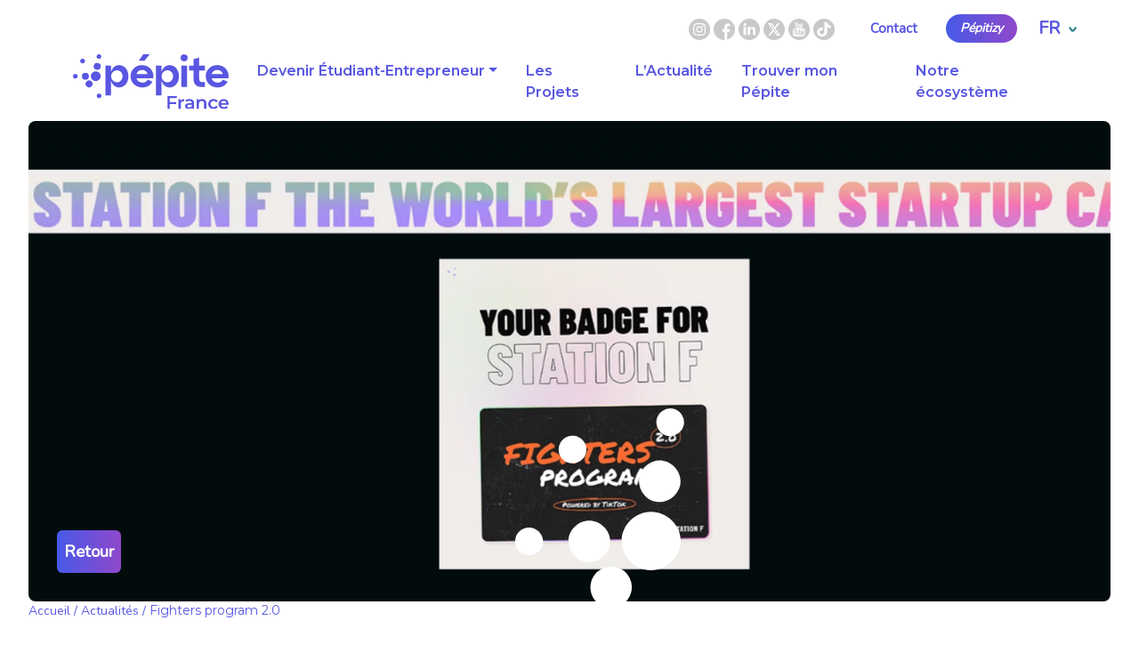

--- FILE ---
content_type: text/html; charset=UTF-8
request_url: https://www.pepite-france.fr/fighters-program-2-0/
body_size: 34371
content:
    <!DOCTYPE html>
<html lang="fr-FR">
    <head>
        <meta charset="UTF-8">
        <meta name="viewport" content="width=device-width, initial-scale=1, shrink-to-fit=no">
        <link rel="profile" href="http://gmpg.org/xfn/11">
        <link rel="preconnect" href="https://fonts.googleapis.com">
        <link rel="preconnect" href="https://fonts.gstatic.com" crossorigin>
        <link href="https://fonts.googleapis.com/css2?family=Montserrat:ital,wght@0,100;0,200;0,300;0,400;0,500;0,600;0,700;0,800;0,900;1,100;1,200;1,300;1,400;1,500;1,600;1,700;1,800;1,900&display=swap" rel="stylesheet">
        <link href="https://fonts.googleapis.com/css2?family=Nunito&display=swap" rel="stylesheet">
        <link rel="dns-prefetch" href="//rgpd.heureuses.fr/">


		<meta name='robots' content='index, follow, max-image-preview:large, max-snippet:-1, max-video-preview:-1' />
	<style>img:is([sizes="auto" i], [sizes^="auto," i]) { contain-intrinsic-size: 3000px 1500px }</style>
	
	<!-- This site is optimized with the Yoast SEO plugin v26.1.1 - https://yoast.com/wordpress/plugins/seo/ -->
	<title>Fighters program 2.0 - Pépite France</title>
	<meta name="description" content="Le fighter program est destiné aux entrepreneurs ayant un parcours non conventionnel. Pas besoin de diplôme d&#039;ingénieur, de commerce. Le plus important, c&#039;est oser ! Le programme est pensé pour les résolveurs de problème, méritant, afin qu&#039;il bénéficie d&#039;un accompagnement favorable au développement de leur start-up." />
	<link rel="canonical" href="https://www.pepite-france.fr/fighters-program-2-0/" />
	<meta property="og:locale" content="fr_FR" />
	<meta property="og:type" content="article" />
	<meta property="og:title" content="Fighters program 2.0 - Pépite France" />
	<meta property="og:description" content="Le fighter program est destiné aux entrepreneurs ayant un parcours non conventionnel. Pas besoin de diplôme d&#039;ingénieur, de commerce. Le plus important, c&#039;est oser ! Le programme est pensé pour les résolveurs de problème, méritant, afin qu&#039;il bénéficie d&#039;un accompagnement favorable au développement de leur start-up." />
	<meta property="og:url" content="https://www.pepite-france.fr/fighters-program-2-0/" />
	<meta property="og:site_name" content="Pépite France" />
	<meta property="article:publisher" content="https://www.facebook.com/PepiteFrance" />
	<meta property="article:published_time" content="2024-01-12T10:07:35+00:00" />
	<meta property="article:modified_time" content="2024-01-12T15:04:25+00:00" />
	<meta property="og:image" content="https://www.pepite-france.fr/wp-content/uploads/2024/01/Your-badge-for-STATION-F.png" />
	<meta property="og:image:width" content="2160" />
	<meta property="og:image:height" content="2160" />
	<meta property="og:image:type" content="image/png" />
	<meta name="author" content="Audrey" />
	<meta name="twitter:card" content="summary_large_image" />
	<meta name="twitter:creator" content="@pepitefrance" />
	<meta name="twitter:site" content="@pepitefrance" />
	<meta name="twitter:label1" content="Écrit par" />
	<meta name="twitter:data1" content="Audrey" />
	<meta name="twitter:label2" content="Durée de lecture estimée" />
	<meta name="twitter:data2" content="2 minutes" />
	<script type="application/ld+json" class="yoast-schema-graph">{"@context":"https://schema.org","@graph":[{"@type":"Article","@id":"https://www.pepite-france.fr/fighters-program-2-0/#article","isPartOf":{"@id":"https://www.pepite-france.fr/fighters-program-2-0/"},"author":{"name":"Audrey","@id":"https://www.pepite-france.fr/#/schema/person/e5352627565c99d524edbd2a0de1c43f"},"headline":"Fighters program 2.0","datePublished":"2024-01-12T10:07:35+00:00","dateModified":"2024-01-12T15:04:25+00:00","mainEntityOfPage":{"@id":"https://www.pepite-france.fr/fighters-program-2-0/"},"wordCount":317,"publisher":{"@id":"https://www.pepite-france.fr/#organization"},"image":{"@id":"https://www.pepite-france.fr/fighters-program-2-0/#primaryimage"},"thumbnailUrl":"https://www.pepite-france.fr/wp-content/uploads/2024/01/Your-badge-for-STATION-F.png","articleSection":["Non classifié(e)"],"inLanguage":"fr-FR"},{"@type":"WebPage","@id":"https://www.pepite-france.fr/fighters-program-2-0/","url":"https://www.pepite-france.fr/fighters-program-2-0/","name":"Fighters program 2.0 - Pépite France","isPartOf":{"@id":"https://www.pepite-france.fr/#website"},"primaryImageOfPage":{"@id":"https://www.pepite-france.fr/fighters-program-2-0/#primaryimage"},"image":{"@id":"https://www.pepite-france.fr/fighters-program-2-0/#primaryimage"},"thumbnailUrl":"https://www.pepite-france.fr/wp-content/uploads/2024/01/Your-badge-for-STATION-F.png","datePublished":"2024-01-12T10:07:35+00:00","dateModified":"2024-01-12T15:04:25+00:00","description":"Le fighter program est destiné aux entrepreneurs ayant un parcours non conventionnel. Pas besoin de diplôme d'ingénieur, de commerce. Le plus important, c'est oser ! Le programme est pensé pour les résolveurs de problème, méritant, afin qu'il bénéficie d'un accompagnement favorable au développement de leur start-up.","breadcrumb":{"@id":"https://www.pepite-france.fr/fighters-program-2-0/#breadcrumb"},"inLanguage":"fr-FR","potentialAction":[{"@type":"ReadAction","target":["https://www.pepite-france.fr/fighters-program-2-0/"]}]},{"@type":"ImageObject","inLanguage":"fr-FR","@id":"https://www.pepite-france.fr/fighters-program-2-0/#primaryimage","url":"https://www.pepite-france.fr/wp-content/uploads/2024/01/Your-badge-for-STATION-F.png","contentUrl":"https://www.pepite-france.fr/wp-content/uploads/2024/01/Your-badge-for-STATION-F.png","width":2160,"height":2160},{"@type":"BreadcrumbList","@id":"https://www.pepite-france.fr/fighters-program-2-0/#breadcrumb","itemListElement":[{"@type":"ListItem","position":1,"name":"Accueil","item":"https://www.pepite-france.fr/"},{"@type":"ListItem","position":2,"name":"Fighters program 2.0"}]},{"@type":"WebSite","@id":"https://www.pepite-france.fr/#website","url":"https://www.pepite-france.fr/","name":"Pépite France","description":"","publisher":{"@id":"https://www.pepite-france.fr/#organization"},"potentialAction":[{"@type":"SearchAction","target":{"@type":"EntryPoint","urlTemplate":"https://www.pepite-france.fr/?s={search_term_string}"},"query-input":{"@type":"PropertyValueSpecification","valueRequired":true,"valueName":"search_term_string"}}],"inLanguage":"fr-FR"},{"@type":"Organization","@id":"https://www.pepite-france.fr/#organization","name":"Pépite France","url":"https://www.pepite-france.fr/","logo":{"@type":"ImageObject","inLanguage":"fr-FR","@id":"https://www.pepite-france.fr/#/schema/logo/image/","url":"https://www.pepite-france.fr/wp-content/uploads/2021/08/logosite.svg","contentUrl":"https://www.pepite-france.fr/wp-content/uploads/2021/08/logosite.svg","width":189,"height":67,"caption":"Pépite France"},"image":{"@id":"https://www.pepite-france.fr/#/schema/logo/image/"},"sameAs":["https://www.facebook.com/PepiteFrance","https://x.com/pepitefrance","https://www.instagram.com/pepitefrance/?hl=fr","https://www.linkedin.com/company/pépite-france","https://www.youtube.com/c/PépiteFrance"]},{"@type":"Person","@id":"https://www.pepite-france.fr/#/schema/person/e5352627565c99d524edbd2a0de1c43f","name":"Audrey","image":{"@type":"ImageObject","inLanguage":"fr-FR","@id":"https://www.pepite-france.fr/#/schema/person/image/","url":"https://secure.gravatar.com/avatar/a49714c2f7477572a092ad5986d3274f7583687f6589aa9f336ff80709e67b3e?s=96&d=mm&r=g","contentUrl":"https://secure.gravatar.com/avatar/a49714c2f7477572a092ad5986d3274f7583687f6589aa9f336ff80709e67b3e?s=96&d=mm&r=g","caption":"Audrey"}}]}</script>
	<!-- / Yoast SEO plugin. -->


<link rel="alternate" type="application/rss+xml" title="Pépite France &raquo; Flux" href="https://www.pepite-france.fr/feed/" />
<link rel="alternate" type="application/rss+xml" title="Pépite France &raquo; Flux des commentaires" href="https://www.pepite-france.fr/comments/feed/" />
<link rel='stylesheet' id='wp-block-library-css' href='https://www.pepite-france.fr/wp-includes/css/dist/block-library/style.min.css?ver=9afcfd' media='all' />
<style id='classic-theme-styles-inline-css'>
/*! This file is auto-generated */
.wp-block-button__link{color:#fff;background-color:#32373c;border-radius:9999px;box-shadow:none;text-decoration:none;padding:calc(.667em + 2px) calc(1.333em + 2px);font-size:1.125em}.wp-block-file__button{background:#32373c;color:#fff;text-decoration:none}
</style>
<style id='global-styles-inline-css'>
:root{--wp--preset--aspect-ratio--square: 1;--wp--preset--aspect-ratio--4-3: 4/3;--wp--preset--aspect-ratio--3-4: 3/4;--wp--preset--aspect-ratio--3-2: 3/2;--wp--preset--aspect-ratio--2-3: 2/3;--wp--preset--aspect-ratio--16-9: 16/9;--wp--preset--aspect-ratio--9-16: 9/16;--wp--preset--color--black: #000000;--wp--preset--color--cyan-bluish-gray: #abb8c3;--wp--preset--color--white: #ffffff;--wp--preset--color--pale-pink: #f78da7;--wp--preset--color--vivid-red: #cf2e2e;--wp--preset--color--luminous-vivid-orange: #ff6900;--wp--preset--color--luminous-vivid-amber: #fcb900;--wp--preset--color--light-green-cyan: #7bdcb5;--wp--preset--color--vivid-green-cyan: #00d084;--wp--preset--color--pale-cyan-blue: #8ed1fc;--wp--preset--color--vivid-cyan-blue: #0693e3;--wp--preset--color--vivid-purple: #9b51e0;--wp--preset--color--blue: #0d6efd;--wp--preset--color--indigo: #6610f2;--wp--preset--color--purple: #6f42c1;--wp--preset--color--pink: #d63384;--wp--preset--color--red: #dc3545;--wp--preset--color--orange: #fd7e14;--wp--preset--color--yellow: #ffc107;--wp--preset--color--green: #198754;--wp--preset--color--teal: #20c997;--wp--preset--color--cyan: #0dcaf0;--wp--preset--color--gray: #6c757d;--wp--preset--color--gray-dark: #343a40;--wp--preset--gradient--vivid-cyan-blue-to-vivid-purple: linear-gradient(135deg,rgba(6,147,227,1) 0%,rgb(155,81,224) 100%);--wp--preset--gradient--light-green-cyan-to-vivid-green-cyan: linear-gradient(135deg,rgb(122,220,180) 0%,rgb(0,208,130) 100%);--wp--preset--gradient--luminous-vivid-amber-to-luminous-vivid-orange: linear-gradient(135deg,rgba(252,185,0,1) 0%,rgba(255,105,0,1) 100%);--wp--preset--gradient--luminous-vivid-orange-to-vivid-red: linear-gradient(135deg,rgba(255,105,0,1) 0%,rgb(207,46,46) 100%);--wp--preset--gradient--very-light-gray-to-cyan-bluish-gray: linear-gradient(135deg,rgb(238,238,238) 0%,rgb(169,184,195) 100%);--wp--preset--gradient--cool-to-warm-spectrum: linear-gradient(135deg,rgb(74,234,220) 0%,rgb(151,120,209) 20%,rgb(207,42,186) 40%,rgb(238,44,130) 60%,rgb(251,105,98) 80%,rgb(254,248,76) 100%);--wp--preset--gradient--blush-light-purple: linear-gradient(135deg,rgb(255,206,236) 0%,rgb(152,150,240) 100%);--wp--preset--gradient--blush-bordeaux: linear-gradient(135deg,rgb(254,205,165) 0%,rgb(254,45,45) 50%,rgb(107,0,62) 100%);--wp--preset--gradient--luminous-dusk: linear-gradient(135deg,rgb(255,203,112) 0%,rgb(199,81,192) 50%,rgb(65,88,208) 100%);--wp--preset--gradient--pale-ocean: linear-gradient(135deg,rgb(255,245,203) 0%,rgb(182,227,212) 50%,rgb(51,167,181) 100%);--wp--preset--gradient--electric-grass: linear-gradient(135deg,rgb(202,248,128) 0%,rgb(113,206,126) 100%);--wp--preset--gradient--midnight: linear-gradient(135deg,rgb(2,3,129) 0%,rgb(40,116,252) 100%);--wp--preset--font-size--small: 13px;--wp--preset--font-size--medium: 20px;--wp--preset--font-size--large: 36px;--wp--preset--font-size--x-large: 42px;--wp--preset--spacing--20: 0.44rem;--wp--preset--spacing--30: 0.67rem;--wp--preset--spacing--40: 1rem;--wp--preset--spacing--50: 1.5rem;--wp--preset--spacing--60: 2.25rem;--wp--preset--spacing--70: 3.38rem;--wp--preset--spacing--80: 5.06rem;--wp--preset--shadow--natural: 6px 6px 9px rgba(0, 0, 0, 0.2);--wp--preset--shadow--deep: 12px 12px 50px rgba(0, 0, 0, 0.4);--wp--preset--shadow--sharp: 6px 6px 0px rgba(0, 0, 0, 0.2);--wp--preset--shadow--outlined: 6px 6px 0px -3px rgba(255, 255, 255, 1), 6px 6px rgba(0, 0, 0, 1);--wp--preset--shadow--crisp: 6px 6px 0px rgba(0, 0, 0, 1);}:where(.is-layout-flex){gap: 0.5em;}:where(.is-layout-grid){gap: 0.5em;}body .is-layout-flex{display: flex;}.is-layout-flex{flex-wrap: wrap;align-items: center;}.is-layout-flex > :is(*, div){margin: 0;}body .is-layout-grid{display: grid;}.is-layout-grid > :is(*, div){margin: 0;}:where(.wp-block-columns.is-layout-flex){gap: 2em;}:where(.wp-block-columns.is-layout-grid){gap: 2em;}:where(.wp-block-post-template.is-layout-flex){gap: 1.25em;}:where(.wp-block-post-template.is-layout-grid){gap: 1.25em;}.has-black-color{color: var(--wp--preset--color--black) !important;}.has-cyan-bluish-gray-color{color: var(--wp--preset--color--cyan-bluish-gray) !important;}.has-white-color{color: var(--wp--preset--color--white) !important;}.has-pale-pink-color{color: var(--wp--preset--color--pale-pink) !important;}.has-vivid-red-color{color: var(--wp--preset--color--vivid-red) !important;}.has-luminous-vivid-orange-color{color: var(--wp--preset--color--luminous-vivid-orange) !important;}.has-luminous-vivid-amber-color{color: var(--wp--preset--color--luminous-vivid-amber) !important;}.has-light-green-cyan-color{color: var(--wp--preset--color--light-green-cyan) !important;}.has-vivid-green-cyan-color{color: var(--wp--preset--color--vivid-green-cyan) !important;}.has-pale-cyan-blue-color{color: var(--wp--preset--color--pale-cyan-blue) !important;}.has-vivid-cyan-blue-color{color: var(--wp--preset--color--vivid-cyan-blue) !important;}.has-vivid-purple-color{color: var(--wp--preset--color--vivid-purple) !important;}.has-black-background-color{background-color: var(--wp--preset--color--black) !important;}.has-cyan-bluish-gray-background-color{background-color: var(--wp--preset--color--cyan-bluish-gray) !important;}.has-white-background-color{background-color: var(--wp--preset--color--white) !important;}.has-pale-pink-background-color{background-color: var(--wp--preset--color--pale-pink) !important;}.has-vivid-red-background-color{background-color: var(--wp--preset--color--vivid-red) !important;}.has-luminous-vivid-orange-background-color{background-color: var(--wp--preset--color--luminous-vivid-orange) !important;}.has-luminous-vivid-amber-background-color{background-color: var(--wp--preset--color--luminous-vivid-amber) !important;}.has-light-green-cyan-background-color{background-color: var(--wp--preset--color--light-green-cyan) !important;}.has-vivid-green-cyan-background-color{background-color: var(--wp--preset--color--vivid-green-cyan) !important;}.has-pale-cyan-blue-background-color{background-color: var(--wp--preset--color--pale-cyan-blue) !important;}.has-vivid-cyan-blue-background-color{background-color: var(--wp--preset--color--vivid-cyan-blue) !important;}.has-vivid-purple-background-color{background-color: var(--wp--preset--color--vivid-purple) !important;}.has-black-border-color{border-color: var(--wp--preset--color--black) !important;}.has-cyan-bluish-gray-border-color{border-color: var(--wp--preset--color--cyan-bluish-gray) !important;}.has-white-border-color{border-color: var(--wp--preset--color--white) !important;}.has-pale-pink-border-color{border-color: var(--wp--preset--color--pale-pink) !important;}.has-vivid-red-border-color{border-color: var(--wp--preset--color--vivid-red) !important;}.has-luminous-vivid-orange-border-color{border-color: var(--wp--preset--color--luminous-vivid-orange) !important;}.has-luminous-vivid-amber-border-color{border-color: var(--wp--preset--color--luminous-vivid-amber) !important;}.has-light-green-cyan-border-color{border-color: var(--wp--preset--color--light-green-cyan) !important;}.has-vivid-green-cyan-border-color{border-color: var(--wp--preset--color--vivid-green-cyan) !important;}.has-pale-cyan-blue-border-color{border-color: var(--wp--preset--color--pale-cyan-blue) !important;}.has-vivid-cyan-blue-border-color{border-color: var(--wp--preset--color--vivid-cyan-blue) !important;}.has-vivid-purple-border-color{border-color: var(--wp--preset--color--vivid-purple) !important;}.has-vivid-cyan-blue-to-vivid-purple-gradient-background{background: var(--wp--preset--gradient--vivid-cyan-blue-to-vivid-purple) !important;}.has-light-green-cyan-to-vivid-green-cyan-gradient-background{background: var(--wp--preset--gradient--light-green-cyan-to-vivid-green-cyan) !important;}.has-luminous-vivid-amber-to-luminous-vivid-orange-gradient-background{background: var(--wp--preset--gradient--luminous-vivid-amber-to-luminous-vivid-orange) !important;}.has-luminous-vivid-orange-to-vivid-red-gradient-background{background: var(--wp--preset--gradient--luminous-vivid-orange-to-vivid-red) !important;}.has-very-light-gray-to-cyan-bluish-gray-gradient-background{background: var(--wp--preset--gradient--very-light-gray-to-cyan-bluish-gray) !important;}.has-cool-to-warm-spectrum-gradient-background{background: var(--wp--preset--gradient--cool-to-warm-spectrum) !important;}.has-blush-light-purple-gradient-background{background: var(--wp--preset--gradient--blush-light-purple) !important;}.has-blush-bordeaux-gradient-background{background: var(--wp--preset--gradient--blush-bordeaux) !important;}.has-luminous-dusk-gradient-background{background: var(--wp--preset--gradient--luminous-dusk) !important;}.has-pale-ocean-gradient-background{background: var(--wp--preset--gradient--pale-ocean) !important;}.has-electric-grass-gradient-background{background: var(--wp--preset--gradient--electric-grass) !important;}.has-midnight-gradient-background{background: var(--wp--preset--gradient--midnight) !important;}.has-small-font-size{font-size: var(--wp--preset--font-size--small) !important;}.has-medium-font-size{font-size: var(--wp--preset--font-size--medium) !important;}.has-large-font-size{font-size: var(--wp--preset--font-size--large) !important;}.has-x-large-font-size{font-size: var(--wp--preset--font-size--x-large) !important;}
:where(.wp-block-post-template.is-layout-flex){gap: 1.25em;}:where(.wp-block-post-template.is-layout-grid){gap: 1.25em;}
:where(.wp-block-columns.is-layout-flex){gap: 2em;}:where(.wp-block-columns.is-layout-grid){gap: 2em;}
:root :where(.wp-block-pullquote){font-size: 1.5em;line-height: 1.6;}
</style>
<link rel='stylesheet' id='child-understrap-styles-css' href='https://www.pepite-france.fr/wp-content/themes/heureuses/css/child-theme.min.css?ver=1.2.0.1717425368' media='all' />
<script src="https://www.pepite-france.fr/wp-includes/js/jquery/jquery.min.js?ver=3.7.1" id="jquery-core-js"></script>
<script src="https://www.pepite-france.fr/wp-includes/js/jquery/jquery-migrate.min.js?ver=3.4.1" id="jquery-migrate-js"></script>
<link rel="https://api.w.org/" href="https://www.pepite-france.fr/wp-json/" /><link rel="alternate" title="JSON" type="application/json" href="https://www.pepite-france.fr/wp-json/wp/v2/posts/11758" /><link rel="EditURI" type="application/rsd+xml" title="RSD" href="https://www.pepite-france.fr/xmlrpc.php?rsd" />

<link rel='shortlink' href='https://www.pepite-france.fr/?p=11758' />
<link rel="alternate" title="oEmbed (JSON)" type="application/json+oembed" href="https://www.pepite-france.fr/wp-json/oembed/1.0/embed?url=https%3A%2F%2Fwww.pepite-france.fr%2Ffighters-program-2-0%2F" />
<link rel="alternate" title="oEmbed (XML)" type="text/xml+oembed" href="https://www.pepite-france.fr/wp-json/oembed/1.0/embed?url=https%3A%2F%2Fwww.pepite-france.fr%2Ffighters-program-2-0%2F&#038;format=xml" />
        <script type="text/javascript">
        var ajaxurl = 'https://www.pepite-france.fr/wp-admin/admin-ajax.php';
        </script>
    <meta name="mobile-web-app-capable" content="yes">
<meta name="apple-mobile-web-app-capable" content="yes">
<meta name="apple-mobile-web-app-title" content="Pépite France - ">
<link rel="icon" href="https://www.pepite-france.fr/wp-content/uploads/2021/08/cropped-favicon-pepite-32x32.png" sizes="32x32" />
<link rel="icon" href="https://www.pepite-france.fr/wp-content/uploads/2021/08/cropped-favicon-pepite-192x192.png" sizes="192x192" />
<link rel="apple-touch-icon" href="https://www.pepite-france.fr/wp-content/uploads/2021/08/cropped-favicon-pepite-180x180.png" />
<meta name="msapplication-TileImage" content="https://www.pepite-france.fr/wp-content/uploads/2021/08/cropped-favicon-pepite-270x270.png" />
    </head>

<body class="wp-singular post-template-default single single-post postid-11758 single-format-standard wp-custom-logo wp-embed-responsive wp-theme-understrap wp-child-theme-heureuses post-fighters-program-2-0 group-blog understrap-has-sidebar" itemscope itemtype="http://schema.org/WebSite">


    <a id="acces_contenu" href="#contenu" title="Passer au contenu">Passer au contenu</a>
    <a id="acces_menu" href="#wrapper-navbar" title="Aller au menu">Aller au menu</a>


<div class="site" id="page">

    <!-- ******************* The Navbar Area ******************* -->
    <div id="wrapper-navbar" class="bg-white">

        <div class="sub-header container px-0">
            <div class="menu-rs ">
				                    <a href="https://www.instagram.com/pepitefrance/?hl=fr" target="_blank" title="Lien vers Instagram"><svg id="_004-instagram" data-name="004-instagram" xmlns="http://www.w3.org/2000/svg" width="24" height="24" viewBox="0 0 24 24" role="img" alt="Logo Instagram">
    <path id="Tracé_23" data-name="Tracé 23" d="M211.594,209.3a2.3,2.3,0,1,1-2.3-2.3A2.3,2.3,0,0,1,211.594,209.3Zm0,0" transform="translate(-197.297 -197.297)" fill="#c9c8cb"/>
    <path id="Tracé_24" data-name="Tracé 24" d="M146.505,137.073a2.282,2.282,0,0,0-1.308-1.308,3.812,3.812,0,0,0-1.279-.237c-.727-.033-.945-.04-2.784-.04s-2.058.007-2.784.04a3.815,3.815,0,0,0-1.279.237,2.283,2.283,0,0,0-1.308,1.308,3.814,3.814,0,0,0-.237,1.28c-.033.727-.04.944-.04,2.784s.007,2.058.04,2.784a3.812,3.812,0,0,0,.237,1.279,2.282,2.282,0,0,0,1.308,1.308,3.808,3.808,0,0,0,1.28.237c.727.033.944.04,2.784.04s2.058-.007,2.784-.04a3.808,3.808,0,0,0,1.28-.237,2.282,2.282,0,0,0,1.308-1.308,3.816,3.816,0,0,0,.237-1.279c.033-.727.04-.945.04-2.784s-.007-2.058-.04-2.784A3.808,3.808,0,0,0,146.505,137.073Zm-5.372,7.6a3.538,3.538,0,1,1,3.538-3.538A3.538,3.538,0,0,1,141.134,144.676Zm3.678-6.39a.827.827,0,1,1,.827-.827A.827.827,0,0,1,144.812,138.286Zm0,0" transform="translate(-129.134 -129.137)" fill="#c9c8cb"/>
    <path id="Tracé_25" data-name="Tracé 25" d="M12,0A12,12,0,1,0,24,12,12,12,0,0,0,12,0Zm6.849,14.841a5.055,5.055,0,0,1-.32,1.673,3.523,3.523,0,0,1-2.015,2.015,5.059,5.059,0,0,1-1.672.32c-.735.034-.97.042-2.841.042s-2.106-.008-2.841-.042a5.059,5.059,0,0,1-1.672-.32,3.523,3.523,0,0,1-2.015-2.015,5.054,5.054,0,0,1-.32-1.672c-.034-.735-.042-.97-.042-2.841s.008-2.106.042-2.841a5.056,5.056,0,0,1,.32-1.673A3.526,3.526,0,0,1,7.486,5.471a5.06,5.06,0,0,1,1.673-.32c.735-.034.97-.042,2.841-.042s2.106.008,2.841.042a5.061,5.061,0,0,1,1.673.32,3.524,3.524,0,0,1,2.015,2.015,5.055,5.055,0,0,1,.32,1.673c.034.735.041.97.041,2.841S18.883,14.106,18.849,14.841Zm0,0" fill="#c9c8cb"/>
</svg></a>
								                    <a href="https://www.facebook.com/PepiteFrance" target="_blank" title="Lien vers Facebook"><svg xmlns="http://www.w3.org/2000/svg" width="24" height="24" viewBox="0 0 24 24" role="img" alt="Logo Facebook">
    <path id="_001-facebook" data-name="001-facebook" d="M24,12A12,12,0,1,0,12,24c.07,0,.141,0,.211,0V14.658H9.633v-3h2.578V9.441A3.61,3.61,0,0,1,16.064,5.48a20.943,20.943,0,0,1,2.311.117V8.278H16.8c-1.242,0-1.486.591-1.486,1.458v1.913h2.977l-.389,3H15.314v8.883A12,12,0,0,0,24,12Z" fill="#c9c8cb"/>
</svg>
</a>
								                    <a href="https://www.linkedin.com/company/p%C3%A9pite-france" target="_blank" title="Lien vers LinkedIn"><svg xmlns="http://www.w3.org/2000/svg" width="24" height="24" viewBox="0 0 24 24" role="img" alt="Logo LinkedIn">
    <path id="linkedin" d="M12,0A12,12,0,1,0,24,12,12,12,0,0,0,12,0ZM8.513,18.141H5.59V9.348H8.513ZM7.052,8.147H7.033a1.523,1.523,0,1,1,.038-3.038,1.524,1.524,0,1,1-.019,3.038Zm12,9.993H16.129v-4.7c0-1.182-.423-1.988-1.481-1.988a1.6,1.6,0,0,0-1.5,1.069,2,2,0,0,0-.1.713v4.91H10.13s.038-7.968,0-8.793h2.922v1.245a2.9,2.9,0,0,1,2.634-1.451c1.923,0,3.365,1.257,3.365,3.957Zm0,0" fill="#c9c8cb"/>
</svg>
</a>
								                    <a href="https://twitter.com/pepitefrance?lang=fr" target="_blank" title="Lien vers X"><svg xmlns="http://www.w3.org/2000/svg" width="24" height="24" viewBox="0 0 24 24">
    <g id="Groupe_54" data-name="Groupe 54" transform="translate(-1470 -70)">
        <circle id="Ellipse_24" data-name="Ellipse 24" cx="12" cy="12" r="12" transform="translate(1470 70)" fill="#c9c8cb"/>
        <path id="Tracé_34" data-name="Tracé 34" d="M11.026,1.153h2.147L8.482,7.084,14,15.153H9.68L6.3,10.259,2.424,15.153H.277L5.293,8.809,0,1.154H4.43L7.488,5.627Zm-.753,12.579h1.189L3.784,2.5H2.507Z" transform="translate(1475 73.847)" fill="#fff"/>
    </g>
</svg>
</a>
								                    <a href="https://www.youtube.com/c/P%C3%A9piteFrance" target="_blank" title="Lien vers Youtube"><svg id="_003-logotype-youtube" data-name="003-logotype-youtube" xmlns="http://www.w3.org/2000/svg" width="24" height="24" viewBox="0 0 24 24" role="img" alt="Logo Youtube">
    <g id="Groupe_19" data-name="Groupe 19">
        <path id="Tracé_17" data-name="Tracé 17" d="M25.676,49.89h.951V55.04h.9V49.89H28.5v-.843H25.676Z" transform="translate(-19.372 -37.005)" fill="#c9c8cb"/>
        <path id="Tracé_18" data-name="Tracé 18" d="M51.618,50.519a1.1,1.1,0,0,0-.836.484V49.046h-.809v5.993h.809v-.433a1.1,1.1,0,0,0,.836.494.64.64,0,0,0,.646-.5,3.555,3.555,0,0,0,.082-.9V51.921a3.43,3.43,0,0,0-.082-.9A.64.64,0,0,0,51.618,50.519Zm-.081,3.243c0,.4-.118.6-.352.6a.577.577,0,0,1-.4-.2V51.444a.581.581,0,0,1,.4-.2c.233,0,.352.207.352.609Z" transform="translate(-37.703 -37.004)" fill="#c9c8cb"/>
        <path id="Tracé_19" data-name="Tracé 19" d="M39.161,58.681c-.179.254-.349.379-.512.379-.108,0-.17-.064-.189-.189a2.5,2.5,0,0,1-.007-.314V55.268h-.809V58.8a2.276,2.276,0,0,0,.071.664.5.5,0,0,0,.521.332,1.3,1.3,0,0,0,.925-.549v.487h.81V55.268h-.81Z" transform="translate(-28.401 -41.698)" fill="#c9c8cb"/>
        <path id="Tracé_20" data-name="Tracé 20" d="M45.453,28.786c.263,0,.39-.209.39-.626v-1.9c0-.418-.126-.626-.39-.626s-.39.208-.39.626v1.9C45.063,28.577,45.19,28.786,45.453,28.786Z" transform="translate(-33.999 -19.342)" fill="#c9c8cb"/>
        <path id="Tracé_21" data-name="Tracé 21" d="M12,0A12,12,0,1,0,24,12,12,12,0,0,0,12,0Zm1.335,5.613h.815V8.935a1.925,1.925,0,0,0,.01.318c.018.127.082.192.192.192.164,0,.335-.127.517-.383V5.613h.818v4.512h-.818V9.633a1.313,1.313,0,0,1-.934.554.5.5,0,0,1-.527-.335,2.28,2.28,0,0,1-.072-.671V5.613ZM10.246,7.084A1.754,1.754,0,0,1,10.5,6.021a1.213,1.213,0,0,1,1.906,0,1.772,1.772,0,0,1,.253,1.063v1.58a1.766,1.766,0,0,1-.253,1.061,1.214,1.214,0,0,1-1.906,0,1.748,1.748,0,0,1-.256-1.061ZM8.06,4.07,8.7,6.448,9.322,4.07h.917l-1.091,3.6v2.453H8.242V7.673a14.914,14.914,0,0,0-.555-1.916C7.5,5.2,7.3,4.631,7.106,4.07H8.06Zm10.4,14.359a1.692,1.692,0,0,1-1.447,1.316A44.973,44.973,0,0,1,12,19.93a44.971,44.971,0,0,1-5.013-.185,1.691,1.691,0,0,1-1.447-1.316,14.323,14.323,0,0,1-.233-3.165A14.34,14.34,0,0,1,5.542,12.1a1.69,1.69,0,0,1,1.447-1.316A44.977,44.977,0,0,1,12,10.6a44.973,44.973,0,0,1,5.013.185A1.692,1.692,0,0,1,18.463,12.1a14.368,14.368,0,0,1,.231,3.165A14.324,14.324,0,0,1,18.46,18.429Z" fill="#c9c8cb"/>
        <path id="Tracé_22" data-name="Tracé 22" d="M63.424,55.046a1.149,1.149,0,0,0-.969.458,1.741,1.741,0,0,0-.25,1.052V58.12a1.724,1.724,0,0,0,.26,1.05,1.158,1.158,0,0,0,.979.457,1.119,1.119,0,0,0,.978-.484,1.152,1.152,0,0,0,.189-.485c.008-.081.017-.26.017-.521v-.118H63.8a5.3,5.3,0,0,1-.018.548.348.348,0,0,1-.362.324c-.278,0-.414-.206-.414-.619V57.48h1.618v-.925a1.755,1.755,0,0,0-.25-1.052A1.123,1.123,0,0,0,63.424,55.046Zm.4,1.761h-.809v-.413q0-.619.406-.619c.268,0,.4.207.4.619Z" transform="translate(-46.932 -41.531)" fill="#c9c8cb"/>
    </g>
</svg></a>
								                    <a href="https://www.tiktok.com/@pepitefrance" target="_blank" title="Lien vers Tiktok"><svg xmlns="http://www.w3.org/2000/svg" width="24" height="24" viewBox="0 0 24 24">
	<g id="Groupe_55" data-name="Groupe 55" transform="translate(-1507 -70)">
		<circle id="Ellipse_23" data-name="Ellipse 23" cx="12" cy="12" r="12" transform="translate(1507 70)" fill="#c9c8cb"/>
		<path id="Tracé_35" data-name="Tracé 35" d="M9.823.014C10.81,0,11.79.007,12.769,0a4.08,4.08,0,0,0,1.318,2.855,5.6,5.6,0,0,0,3.194,1.226V6.84a8.74,8.74,0,0,1-3.164-.664,9.584,9.584,0,0,1-1.22-.637c-.008,2,.008,4-.015,5.991a4.926,4.926,0,0,1-1.017,2.7,5.777,5.777,0,0,1-4.452,2.2,5.929,5.929,0,0,1-3.073-.705,5.148,5.148,0,0,1-2.75-3.91c-.015-.342-.023-.685-.008-1.02a5.006,5.006,0,0,1,1.944-3.4A6.008,6.008,0,0,1,8.159,6.217c.015,1.013-.03,2.027-.03,3.04a2.865,2.865,0,0,0-2.275.253,2.425,2.425,0,0,0-1.024,1.2,2.48,2.48,0,0,0-.105,1.1A2.514,2.514,0,0,0,7.36,13.776a2.587,2.587,0,0,0,2.087-1.1,1.5,1.5,0,0,0,.309-.726c.075-1.226.045-2.444.053-3.67C9.816,5.519,9.8,2.766,9.823.014Z" transform="translate(1509.572 73.784)" fill="#fff"/>
	</g>
</svg>
</a>
				            </div>
            <div class="menu-secondaire">
				<nav class="menu-menu-secondaire-container" aria-label="Navigation secondaire"><ul id="menu-menu-secondaire" class="menu"><li itemscope="itemscope" itemtype="https://www.schema.org/SiteNavigationElement" id="menu-item-200" class="menu-item menu-item-type-post_type menu-item-object-page menu-item-200 nav-item"><a title="Contact" href="https://www.pepite-france.fr/contact-pepite-france/" class="nav-link">Contact</a></li>
<li itemscope="itemscope" itemtype="https://www.schema.org/SiteNavigationElement" id="menu-item-199" class="menu-inook btn-lg bkg-gradient menu-item menu-item-type-post_type menu-item-object-page menu-item-199 nav-item"><a title="Pépitizy" href="https://www.pepite-france.fr/pepitizy-pepite-france/" class="nav-link">Pépitizy</a></li>
</ul></nav>            </div>
            <ul id="langues" role="list">
                <li role="listitem">
                    <a href="" id="langue-active" title="Passer en  FR">FR<span><svg xmlns="http://www.w3.org/2000/svg" width="9.415" height="5.414" viewBox="0 0 9.415 5.414" alt="" aria-hidden="true">
    <path id="Union_1" data-name="Union 1" d="M-4785-2289l-4,4Zm-8,0,4,4Z" transform="translate(4793.708 2289.708)" fill="none" stroke="#1f8085" stroke-width="2"/>
</svg>
</span></a>
                    <div style="display:none" id="menu-langues">
						
<div class="wpml-ls-statics-shortcode_actions wpml-ls wpml-ls-legacy-list-horizontal">
	<ul role="menu"><li class="wpml-ls-slot-shortcode_actions wpml-ls-item wpml-ls-item-fr wpml-ls-current-language wpml-ls-first-item wpml-ls-item-legacy-list-horizontal" role="none">
				<a href="https://www.pepite-france.fr/fighters-program-2-0/" class="wpml-ls-link" role="menuitem" >
                    <span class="wpml-ls-native" role="menuitem">Fr</span></a>
			</li><li class="wpml-ls-slot-shortcode_actions wpml-ls-item wpml-ls-item-en wpml-ls-last-item wpml-ls-item-legacy-list-horizontal" role="none">
				<a href="https://www.pepite-france.fr/en/" class="wpml-ls-link" role="menuitem"  aria-label="Passer à An(En)" title="Passer à An(En)" >
                    <span class="wpml-ls-native" lang="en">En</span><span class="wpml-ls-display"><span class="wpml-ls-bracket"> (</span>An<span class="wpml-ls-bracket">)</span></span></a>
			</li></ul>
</div>
                    </div>
                </li>
            </ul>
        </div>


        <nav id="main-nav" class="navbar navbar-expand-xl navbar-dark bg-white" aria-labelledby="main-nav-label" role="navigation">

            <div id="main-nav-label" class="sr-only">
				Navigation principale            </div>

			            <div class="container">
				
                <!-- Your site title as branding in the menu -->
				<a href="https://www.pepite-france.fr/" class="navbar-brand custom-logo-link" rel="home"><img width="189" height="67" src="https://www.pepite-france.fr/wp-content/uploads/2021/08/logosite.svg" class="img-fluid" alt="Logo du site" decoding="async" /></a>                <!-- end custom logo -->


                <button
                        class="navbar-toggler"
                        type="button"
                        data-bs-toggle="collapse"
                        data-bs-target="#navbarNavDropdown"
                        aria-controls="navbarNavDropdown"
                        aria-expanded="false"
                        aria-label="Afficher/masquer la navigation"
                >
                            <span class="navbar-toggler-icon"><svg xmlns="http://www.w3.org/2000/svg" width="32" height="20" viewBox="0 0 32 20" role="img" alt="Burger menu">
  <g id="toggler" transform="translate(-248 -24)">
    <rect id="r3" width="32" height="4" transform="translate(248 40)"/>
    <rect id="r2" width="32" height="4" transform="translate(248 32)"/>
    <rect id="r1" width="32" height="4" transform="translate(248 24)"/>
  </g>
</svg>
</span>
                </button>
				
				<div id="langues" class="lang-switcher d-xl-none">
                <a href="https://www.pepite-france.fr/fighters-program-2-0/" class="active-lang">
                FR            </a>
             /                     <a href="https://www.pepite-france.fr/en/" class="">
                EN            </a>
                    </div>
				<style>
				.lang-switcher {
    display: flex;
    gap: 6px;
    justify-content: flex-end;
    align-items: center;
    font-family: 'Montserrat', sans-serif;
    font-weight: 500;
}

.lang-switcher a {
    text-decoration: none;
    color: #333;
    font-size: 14px;
    transition: color 0.2s ease;
}

.lang-switcher a:hover {
    color: #000;
}

.lang-switcher .active-lang {
    font-weight: 700;
    color: #000;
    text-decoration: underline;
}</style>
				

                <!-- The WordPress Menu goes here -->
				<div id="navbarNavDropdown" class="collapse navbar-collapse"><ul id="main-menu" class="navbar-nav ms-auto"><li itemscope="itemscope" itemtype="https://www.schema.org/SiteNavigationElement" id="menu-item-195" class="menu-item menu-item-type-custom menu-item-object-custom menu-item-has-children dropdown menu-item-195 nav-item"><a title="Devenir Étudiant-Entrepreneur" href="#" data-toggle="dropdown" data-bs-toggle="dropdown" aria-haspopup="true" aria-expanded="false" class="dropdown-toggle nav-link" id="menu-item-dropdown-195">Devenir Étudiant-Entrepreneur</a>
<ul class="dropdown-menu" aria-labelledby="menu-item-dropdown-195" >
	<li itemscope="itemscope" itemtype="https://www.schema.org/SiteNavigationElement" id="menu-item-681" class="menu-item menu-item-type-post_type menu-item-object-page menu-item-681 nav-item"><a title="Accompagnement sur-mesure" href="https://www.pepite-france.fr/accompagnement-sur-mesure-pepite-france/" class="dropdown-item">Accompagnement sur-mesure</a></li>
	<li itemscope="itemscope" itemtype="https://www.schema.org/SiteNavigationElement" id="menu-item-17153" class="menu-item menu-item-type-post_type menu-item-object-page menu-item-17153 nav-item"><a title="Développement des compétences" href="https://www.pepite-france.fr/developpement-des-competences/" class="dropdown-item">Développement des compétences</a></li>
	<li itemscope="itemscope" itemtype="https://www.schema.org/SiteNavigationElement" id="menu-item-11321" class="menu-item menu-item-type-post_type menu-item-object-page menu-item-11321 nav-item"><a title="Doctorants &#038; jeunes chercheurs" href="https://www.pepite-france.fr/doctorants-jeunes-chercheurs/" class="dropdown-item">Doctorants &#038; jeunes chercheurs</a></li>
	<li itemscope="itemscope" itemtype="https://www.schema.org/SiteNavigationElement" id="menu-item-16338" class="menu-item menu-item-type-post_type menu-item-object-page menu-item-16338 nav-item"><a title="International" href="https://www.pepite-france.fr/international/" class="dropdown-item">International</a></li>
	<li itemscope="itemscope" itemtype="https://www.schema.org/SiteNavigationElement" id="menu-item-192" class="menu-item menu-item-type-post_type menu-item-object-page menu-item-192 nav-item"><a title="Ressources" href="https://www.pepite-france.fr/ressources-pepite-france/" class="dropdown-item">Ressources</a></li>
</ul>
</li>
<li itemscope="itemscope" itemtype="https://www.schema.org/SiteNavigationElement" id="menu-item-189" class="menu-item menu-item-type-post_type menu-item-object-page menu-item-189 nav-item"><a title="Les Projets" href="https://www.pepite-france.fr/les-projets-pepite-france/" class="nav-link">Les Projets</a></li>
<li itemscope="itemscope" itemtype="https://www.schema.org/SiteNavigationElement" id="menu-item-188" class="menu-item menu-item-type-post_type menu-item-object-page menu-item-188 nav-item"><a title="L’Actualité" href="https://www.pepite-france.fr/actualites-pepite-france/" class="nav-link">L’Actualité</a></li>
<li itemscope="itemscope" itemtype="https://www.schema.org/SiteNavigationElement" id="menu-item-194" class="menu-item menu-item-type-post_type menu-item-object-page menu-item-194 nav-item"><a title="Trouver mon Pépite" href="https://www.pepite-france.fr/trouver-mon-pepite-pepite-france/" class="nav-link">Trouver mon Pépite</a></li>
<li itemscope="itemscope" itemtype="https://www.schema.org/SiteNavigationElement" id="menu-item-3591" class="menu-item menu-item-type-post_type menu-item-object-page menu-item-3591 nav-item"><a title="Notre écosystème" href="https://www.pepite-france.fr/notre-ecosyteme-pepite-france/" class="nav-link">Notre écosystème</a></li>
<li itemscope="itemscope" itemtype="https://www.schema.org/SiteNavigationElement" id="menu-item-534" class="d-xl-none menu-item menu-item-type-post_type menu-item-object-page menu-item-534 nav-item"><a title="Pépitizy" href="https://www.pepite-france.fr/pepitizy-pepite-france/" class="nav-link">Pépitizy</a></li>
<li itemscope="itemscope" itemtype="https://www.schema.org/SiteNavigationElement" id="menu-item-535" class="d-xl-none menu-item menu-item-type-post_type menu-item-object-page menu-item-535 nav-item"><a title="Contact" href="https://www.pepite-france.fr/contact-pepite-france/" class="nav-link">Contact</a></li>
<li itemscope="itemscope" itemtype="https://www.schema.org/SiteNavigationElement" id="menu-item-505" class="d-xl-none instagram social menu-item menu-item-type-custom menu-item-object-custom menu-item-505 nav-item"><a title="I" href="https://www.instagram.com/pepitefrance/?hl=fr" class="nav-link">I</a></li>
<li itemscope="itemscope" itemtype="https://www.schema.org/SiteNavigationElement" id="menu-item-506" class="d-xl-none facebook social menu-item menu-item-type-custom menu-item-object-custom menu-item-506 nav-item"><a title="F" href="https://www.facebook.com/PepiteFrance" class="nav-link">F</a></li>
<li itemscope="itemscope" itemtype="https://www.schema.org/SiteNavigationElement" id="menu-item-507" class="d-xl-none linkedin social menu-item menu-item-type-custom menu-item-object-custom menu-item-507 nav-item"><a title="L" href="https://www.linkedin.com/company/p%C3%A9pite-france" class="nav-link">L</a></li>
<li itemscope="itemscope" itemtype="https://www.schema.org/SiteNavigationElement" id="menu-item-508" class="d-xl-none twitter social menu-item menu-item-type-custom menu-item-object-custom menu-item-508 nav-item"><a title="T" href="https://twitter.com/pepitefrance?lang=fr" class="nav-link">T</a></li>
<li itemscope="itemscope" itemtype="https://www.schema.org/SiteNavigationElement" id="menu-item-509" class="d-xl-none youtube social menu-item menu-item-type-custom menu-item-object-custom menu-item-509 nav-item"><a title="Y" href="https://www.youtube.com/c/P%C3%A9piteFrance" class="nav-link">Y</a></li>
<li itemscope="itemscope" itemtype="https://www.schema.org/SiteNavigationElement" id="menu-item-11362" class="d-xl-none tiktok social menu-item menu-item-type-custom menu-item-object-custom menu-item-11362 nav-item"><a title="Tik" href="https://www.tiktok.com/@pepitefrance" class="nav-link">Tik</a></li>
</ul></div>
				            </div><!-- .container -->
		
        </nav><!-- .site-navigation -->

    </div><!-- #wrapper-navbar end -->



    <!--BLOC BANNIERE-->
<div class="banniere_single" role="banner">
    <div class="banniere_content">
                    <img src="https://www.pepite-france.fr/wp-content/uploads/2024/01/fighter-program-2.0.png" alt="" title="fighter program 2.0" fetchpriority="high" class="banniere_image kenburns">
            <h2 class="titre font_67">            </h2>
                        <div class="white-bubbles"><svg xmlns="http://www.w3.org/2000/svg" width="216.993" height="298.348" viewBox="0 0 216.993 298.348" alt="" aria-hidden="true">
    <path id="Tracé_4" data-name="Tracé 4" d="M328.319,391.621c-9.483-7.938-24.772-6.439-32.88,3.2s-6.783,24.74,2.7,32.679c9.841,8.237,24.98,6.917,33.088-2.722a23.887,23.887,0,0,0-2.909-33.157m-48.434-124.8a15.629,15.629,0,1,0-20.121-23.92,15.73,15.73,0,0,0-1.8,21.786c5.4,6.424,15.6,7.424,21.92,2.133m32.454,91.126c0-12.351-10.978-23.069-23.592-23.069s-23.359,10.717-23.359,23.069a23.755,23.755,0,0,0,23.359,23.535c12.614,0,23.592-10.72,23.592-23.535m79.254-.543c0-17.469-15.53-32.629-33.371-32.629s-33.039,15.16-33.039,32.629c0,18.13,15.2,33.29,33.039,33.29s33.371-15.16,33.371-33.29m-27.879-43.9a23.982,23.982,0,0,0,27.331-19.091c2.19-12.392-6.526-24.809-19.178-27.034-12.192-2.145-24.64,6.549-26.829,18.942s6.485,25.039,18.677,27.183m13.177-74.1a15.99,15.99,0,0,0,18.222-12.728,15.572,15.572,0,0,0-30.672-5.395c-1.462,8.261,4.322,16.693,12.45,18.123M221.168,342.642a15.535,15.535,0,1,0,0,31.069A15.972,15.972,0,0,0,236.9,358.02c0-8.232-7.319-15.379-15.729-15.379M377.513,475.808c-8.128,1.429-13.913,9.86-12.451,18.122a15.571,15.571,0,0,0,30.672-5.395,15.987,15.987,0,0,0-18.221-12.728m45.074-190.671" transform="translate(-205.595 -208.427)" fill="#fff"/>
</svg>

</div>
        

                    <div class="btn-back bkg-gradient--reverse">
                <a class="font_20 font-semi-bold" href="/actualites" title="Retour">Retour</a>
            </div>
            </div>
</div>

<!--   BREADCRUMB-->
<nav class="breadcrumb">
    <a title="Accueil" href="https://www.pepite-france.fr" class="font-primary">Accueil</a>
            <span class="separator">&nbsp;/&nbsp;</span>
        <a title="Articles" href="/actualites" class="font-primary">Actualités</a>
        <span class="separator">&nbsp;/&nbsp;</span>
    <span class="font-montserrat">Fighters program 2.0</span>
</nav>
    <main role="main">
        <a id="contenu" tabindex="-1"></a>

    <!-- SINGLE -->
    <section>
        <div class="container single_actu">
            <div class="row">
                <div class="col-11 col-md-9 mx-auto">
                                            
<article class="post-11758 post type-post status-publish format-standard has-post-thumbnail hentry category-non-classifiee" id="post-11758">

    <header class="entry-header">
        <div class="entry-meta bg-secondary font_14 font-semi-bold font-white btn-lg">
            12/01        </div><!-- .entry-meta -->
        <h1 class="entry-title font-extra-bold font_58 mt-5 mb-5">Fighters program 2.0</h1>    </header><!-- .entry-header -->


	<div class="entry-content">
		
<p>Intègre le programme impulsé par Tiktok à <a href="https://stationf.co/">STATION F</a>, le plus grand campus de startups au monde! </p>



<h2 class="wp-block-heading">Fighters program KESAKO ? </h2>



<p>Le <a href="https://stationf.co/news/fighters-2023" target="_blank" rel="noreferrer noopener">Fighters program</a> est destiné aux entrepreneurs ayant un parcours non conventionnel. Pas besoin de diplôme d&rsquo;ingénieur, de commerce ou même de tout autre diplômes d&rsquo;études supérieures. Le critère de présélection le plus important c&rsquo;est l&rsquo;audace ! Ce programme est pensé pour les résolveurs de problèmes, méritant, afin qu&rsquo;ils bénéficient d&rsquo;un accompagnement et d&rsquo;un environnement favorable au développement de leurs startups. </p>



<hr class="wp-block-separator has-text-color has-white-color has-alpha-channel-opacity has-white-background-color has-background"/>



<h2 class="wp-block-heading">Un accompagnement en deux phases: </h2>



<h3 class="wp-block-heading"><strong>Phase 1</strong>&nbsp;</h3>



<p>150 startups seront présélectionnées pour une période d&rsquo;un mois. Au programme des sessions d&rsquo;apprentissage sur le campus et en ligne: Business modèle,  Brand design, pitch etc. </p>



<p>A quel rythme ? Des rendez-vous hebdomadaires et 1 session de 2h en présentiel par semaine. </p>



<ul class="wp-block-list">
<li> 1h de présentation </li>



<li> 1h d&rsquo;intervention avec un entrepreneur</li>
</ul>



<p>La dernière semaine sera consacré à la création des livrables demandés: pitch deck , lien du MVP ou preuve d&rsquo;avancement du projet. A l&rsquo;issue de cette phase, le jury de Station F sélectionnera dix à vingts candidats qui accéderont à la phase 2 du programme. </p>



<hr class="wp-block-separator has-text-color has-white-color has-alpha-channel-opacity has-white-background-color has-background"/>



<h3 class="wp-block-heading"><strong>Phase 2</strong></h3>



<p>Durant 6 mois les startups sélectionnées auront accès à deux espaces de travail par startup et un workshop par semaine. Ils bénéficieront d&rsquo;un accompagnement, et auront accès aux avantages du campus STATION F. </p>



<hr class="wp-block-separator has-text-color has-white-color has-alpha-channel-opacity has-white-background-color has-background"/>



<h2 class="wp-block-heading">Critères de candidatures: </h2>



<p><strong>Tu es un battant :</strong> Qu&rsquo;importe d&rsquo;où tu viens et ce qui a pu t&rsquo;arriver.</p>



<p><strong>Tu as une idée </strong>: Pas besoin d&rsquo;un MVP, mais tu as une idée technologique qui t&rsquo;obsède et une vision de ce que tu veux construire.</p>



<p><strong>Tu es engagé :</strong> tu dois travailler à plein temps sur ton projet.</p>



<hr class="wp-block-separator has-text-color has-white-color has-alpha-channel-opacity has-white-background-color has-background"/>



<div class="wp-block-buttons is-layout-flex wp-block-buttons-is-layout-flex">
<div class="wp-block-button"><a class="wp-block-button__link wp-element-button" href="https://stationf.acceleratorapp.co/application/new?program=station%20f%20fighters%20program" target="_blank" rel="noreferrer noopener">Je candidate</a></div>
</div>



<hr class="wp-block-separator has-text-color has-white-color has-alpha-channel-opacity has-white-background-color has-background"/>



<p><strong>Fin des candidatures pour la 1<sup>ère</sup>&nbsp;phase le 21 janvier 2024</strong></p>



<p><strong>Début de la promotion: 5 février 2024</strong></p>
	</div><!-- .entry-content -->


</article><!-- #post-## -->
                                    </div>
            </div>
        </div>
    </section>

    </main>

    <!--BLOC LOOP PARTENAIRES-->
<!--Partenaires-->
<div class="bloc_partenaires">
    <div class="container pad bloc_partenaires_content">
        <div class="row partenaires_content__inner">

            <div class="col-12 col-md-3">
                <div class="font_24 font-extra-bold montserrat">Partenaires Stratégiques</div>
            </div>

            <div class="col-12 col-md-9 partenaires_slider">
                <div class="" data-flickity='
            {
                   "contain": true,
                   "pageDots": false,
                   "wrapAround": true,
                   "cellAlign": "left",
                   "prevNextButtons": false,
                   "autoPlay": true,
                   "autoPlay": 2000,
                   "pauseAutoPlayOnHover": true
            }
        '>
                                            <div class="col-cell">
                            <a href="https://www.banquepopulaire.fr/" target="_blank">
                                <div class="col-cell__inner">
                                    <img loading="lazy" src="https://www.pepite-france.fr/wp-content/uploads/2021/09/logo-Banque-Populaire.png" alt="Banque Populaire" title="logo Banque Populaire">
                                </div>
                            </a>
                        </div>
                                            <div class="col-cell">
                            <a href="https://bpifrance-creation.fr/" target="_blank">
                                <div class="col-cell__inner">
                                    <img loading="lazy" src="https://www.pepite-france.fr/wp-content/uploads/2021/09/logo-BPI-création.png" alt="BPI création" title="logo BPI création">
                                </div>
                            </a>
                        </div>
                                            <div class="col-cell">
                            <a href="https://www.wmhproject.fr/" target="_blank">
                                <div class="col-cell__inner">
                                    <img loading="lazy" src="https://www.pepite-france.fr/wp-content/uploads/2026/01/logo_WMH_Groupe_2024.png" alt="" title="logo_WMH_Groupe_2024">
                                </div>
                            </a>
                        </div>
                                            <div class="col-cell">
                            <a href="https://www.banquepopulaire.fr/" target="_blank">
                                <div class="col-cell__inner">
                                    <img loading="lazy" src="https://www.pepite-france.fr/wp-content/uploads/2021/09/logo-Banque-Populaire.png" alt="Banque Populaire" title="logo Banque Populaire">
                                </div>
                            </a>
                        </div>
                                            <div class="col-cell">
                            <a href="https://bpifrance-creation.fr/" target="_blank">
                                <div class="col-cell__inner">
                                    <img loading="lazy" src="https://www.pepite-france.fr/wp-content/uploads/2021/09/logo-BPI-création.png" alt="BPI création" title="logo BPI création">
                                </div>
                            </a>
                        </div>
                                            <div class="col-cell">
                            <a href="https://www.wmhproject.fr/" target="_blank">
                                <div class="col-cell__inner">
                                    <img loading="lazy" src="https://www.pepite-france.fr/wp-content/uploads/2026/01/logo_WMH_Groupe_2024.png" alt="" title="logo_WMH_Groupe_2024">
                                </div>
                            </a>
                        </div>
                                    </div>

            </div>
        </div>
    </div>
</div>


<footer class="wrapper" id="wrapper-footer" role="contentinfo">

    <div class="sub-footer bg-alt-primary">

        <div class="container">

            <div class="row">

                <div class="col-12 col-md-4 newsletter">
                    <h4>Newsletter</h4>
                    <aside class="widget widget_meta">
	<h2 class="widget-title"></h2>
	<p></p>
	<form action="https://www.pepite-france.fr/index.php?my-plugin=sarbacane"
		  method="POST"
		  id="sarbacane_desktop_widget_form_N595761"
		  autocomplete="off"
		  onsubmit="return sarbacaneSubmitWidget( 'N595761' )">
					<p>
				<label>Email *</label>
				<br/>
				<input required class="required"					   type="email"
					   id="email_N595761"
					   placeholder="Adresse mail"
					   name="email"/>
			</p>
				<p>
			Pour connaître et exercer vos droits, notamment de retrait de votre consentement à l&#039;utilisation des données collectées par ce formulaire, veuillez consulter notre politique de confidentialité					</p>
		<input type="hidden" id="sarbacane_form_token" name="sarbacane_form_token" value="2a1339f202" /><input type="hidden" name="_wp_http_referer" value="/fighters-program-2-0/" />		<input type="hidden" name="sarbacane_form_value" class="sarbacane_form_value" value=""/>
		<input type="submit" value="Go"/>
	</form>
</aside>
                </div><!--col end -->

                <div class="col-12 col-md-8 trio-menu-footer">
                    <div class="trio-menu">
                        <h4>Soutenez l’Entrepreneuriat </h4>
                        <ul role="list">
                                                            <li role="listitem">
                                    <a href="https://www.fnege.org/soutenir-la-fondation/" target="_blank" title="Faire un don">
                                        Faire un don </a>
                                </li>
                                                        <li role="listitem">
                                <a href="/soutenir-pepite-france" title="Taxe d'apprentissage">Taxe d'apprentissage</a>
                            </li>
                            <li role="listitem">
                                <a href="/plan-du-site" title="Plan du site">Plan du site</a>
                            </li>
                        </ul>
                    </div>

                    <div class="trio-menu">
                        <h4>Liens utiles</h4>
                        <ul role="list">
                                                            <li role="listitem">
                                    <a href="https://www.enseignementsup-recherche.gouv.fr/pid32602/faq-sur-statut-etudiant-entrepreneur-d2e.html" target="_blank" title="F.A.Q">F.A.Q</a>
                                </li>
                                                        <li role="listitem">
                                <a href="/contact" title="Contact">Contact</a>
                            </li>

                                                            <li>
                                    <a href="https://snee.enseignementsup-recherche.gouv.fr/" target="_blank" title="Dossier de candidature SNEE">
                                        Dossier de candidature SNEE                                    </a>
                                </li>
                                                    </ul>
                    </div>


                    <div class="trio-menu">
                        <h4>Soutenu par</h4>
                                                    <a href="https://www.bpifrance.fr/" target="_blank" title="Soutenu par BPI France">
                                <svg xmlns="http://www.w3.org/2000/svg" xmlns:xlink="http://www.w3.org/1999/xlink" width="113" height="30" viewBox="0 0 113 30">
    <defs>
        <pattern id="pattern" preserveAspectRatio="none" width="100%" height="100%" viewBox="0 0 873 232">
            <image width="873" height="232" xlink:href="[data-uri]"/>
        </pattern>
    </defs>
    <rect id="Image_4" data-name="Image 4" width="113" height="30" fill="url(#pattern)"/>
</svg>                            </a>
                                            </div>
                </div>

            </div><!-- row end -->

        </div><!-- container end -->

    </div>

    <div class="bg-primary">
        <div class="footer container">
            <nav class="menu-footer-container" aria-label="Navigation du pied de page"><ul id="menu-footer" class="menu"><li itemscope="itemscope" itemtype="https://www.schema.org/SiteNavigationElement" id="menu-item-197" class="menu-item menu-item-type-post_type menu-item-object-page menu-item-197 nav-item"><a title="Mentions légales" href="https://www.pepite-france.fr/mentions-legales-pepite-france/" class="nav-link">Mentions légales</a></li>
<li itemscope="itemscope" itemtype="https://www.schema.org/SiteNavigationElement" id="menu-item-196" class="menu-item menu-item-type-post_type menu-item-object-page menu-item-privacy-policy menu-item-196 nav-item"><a title="Politique de confidentialité" href="https://www.pepite-france.fr/politique-de-confidentialite/" class="nav-link">Politique de confidentialité</a></li>
<li itemscope="itemscope" itemtype="https://www.schema.org/SiteNavigationElement" id="menu-item-561" class="menu-item menu-item-type-post_type menu-item-object-page menu-item-561 nav-item"><a title="Déclaration d’accessibilité" href="https://www.pepite-france.fr/declaration-accessibilite-pepite-france/" class="nav-link">Déclaration d’accessibilité</a></li>
<li itemscope="itemscope" itemtype="https://www.schema.org/SiteNavigationElement" id="menu-item-198" class="cookies menu-item menu-item-type-custom menu-item-object-custom menu-item-198 nav-item"><a title="Cookies" href="#" class="nav-link">Cookies</a></li>
</ul></nav>
            <div>
                                    <a href="https://www.fnege.org/" target="_blank" title="FNEGE">
                        <img src="https://www.pepite-france.fr/wp-content/uploads/2021/07/fnege.png" alt="" title="fnege">
                    </a>
                            </div>
        </div>
    </div>

</footer><!-- wrapper end -->

</div><!-- #page we need this extra closing tag here -->

<script type="speculationrules">
{"prefetch":[{"source":"document","where":{"and":[{"href_matches":"\/*"},{"not":{"href_matches":["\/wp-*.php","\/wp-admin\/*","\/wp-content\/uploads\/*","\/wp-content\/*","\/wp-content\/plugins\/*","\/wp-content\/themes\/heureuses\/*","\/wp-content\/themes\/understrap\/*","\/*\\?(.+)"]}},{"not":{"selector_matches":"a[rel~=\"nofollow\"]"}},{"not":{"selector_matches":".no-prefetch, .no-prefetch a"}}]},"eagerness":"conservative"}]}
</script>
<link rel='stylesheet' id='wpml-legacy-horizontal-list-0-css' href='https://www.pepite-france.fr/wp-content/plugins/sitepress-multilingual-cms/templates/language-switchers/legacy-list-horizontal/style.min.css?ver=1' media='all' />
<link rel='stylesheet' id='sarbacane_widget.css-css' href='https://www.pepite-france.fr/wp-content/plugins/sarbacane-desktop/css/sarbacane_widget.css?ver=1.4.9' media='all' />
<script id="child-understrap-scripts-js-extra">
var gmap = {"url":"https:\/\/www.pepite-france.fr","iconEtudiant":"https:\/\/www.pepite-france.fr\/wp-content\/themes\/heureuses\/img\/pin-bleu.png","iconEtudiantFalse":"https:\/\/www.pepite-france.fr\/wp-content\/themes\/heureuses\/img\/pin-vert-bleu.png","iconEtudiantTrue":"https:\/\/www.pepite-france.fr\/wp-content\/themes\/heureuses\/img\/pin-rose-vert.png"};
</script>
<script src="https://www.pepite-france.fr/wp-content/themes/heureuses/js/child-theme.min.js?ver=1.2.0.1717425368" id="child-understrap-scripts-js"></script>
<script src="https://www.pepite-france.fr/wp-content/themes/heureuses/src/js/flickity.js?ver=1.0.0" id="flickity-js"></script>
<script src="https://www.pepite-france.fr/wp-content/plugins/sarbacane-desktop/js/sarbacane-widget.js?ver=1.4.9" id="sarbacane-widget.js-js"></script>


<script type="text/javascript" src="https://rgpd.heureuses.fr/js2/tarteaucitron.js"></script>
<script type="text/javascript">
    /* Customisation des textes avant initialisation */
    var tarteaucitronCustomText = {
        "alertBigPrivacy" : "Nous utilisons des cookies, y compris des cookies tiers, notamment pour : <br/> " +
            "- Assurer le bon fonctionnement de notre site et améliorer votre expérience d\'achat, <br/> " +
            "- Analyser notre trafic et optimiser la performance de notre site Web, <br/>" +
            " - Proposer des contenus personnalisés et adaptés à vos centres d'intérêts, <br/>" +
            "- Proposer des publicités ciblées sur notre site et en dehors, notamment sur les réseaux sociaux, ainsi que des publicités en fonction de votre localisation,  <br/>" +
            " - Assurer la connexion à notre site par le biais des réseaux sociaux ou d\'autres sites tiers.  <br/><br/>" +
            "Nous partageons également des informations sur l\'utilisation de notre site avec nos partenaires de médias sociaux, de publicité et d\'analyse, qui peuvent combiner celles-ci avec d\'autres informations que vous leur avez fournies ou qu\'ils ont collectées lors de votre utilisation de leurs services.",
        "personalize": "Paramétrer",
        "denyAll": "Je continue sans accepter",
        "acceptAll": "J'accepte",
    }
    var tarteaucitronForceLanguage = 'fr';

    /* Initialisation */
    tarteaucitron.init({
        "hashtag": "#tarteaucitron", /* Ouverture automatique du panel avec le hashtag */
        "highPrivacy": true, /* désactiver le consentement implicite (en naviguant) ? */
        "orientation": "bottom", /* le bandeau doit être en haut (top) ou en bas (bottom) ? */
        "adblocker": false, /* Afficher un message si un adblocker est détecté */
        "showAlertSmall": false, /* afficher le petit bandeau en bas à droite ? */
        "cookieslist": true, /* Afficher la liste des cookies installés ? */
        "removeCredit": true, /* supprimer le lien vers la source ? */
        "DenyAllCta" : true, /* Afficher le bouton Tout refuser ?*/
        "AcceptAllCta" : true, /* Afficher le bouton Tout accepter ? quand highPrivacy on */
        "useExternalCss": true, /* Utilisation d'un fichier css externe? */
        // "cookieDomain": ".heureuses.fr" /* Nom de domaine sur lequel sera posé le cookie pour les sous-domaines */
    });

    /* Google analytics */
    tarteaucitron.user.gtagUa = 'G-0DFBR246QX';
    tarteaucitron.user.gtagMore = function () {
        window.dataLayer = window.dataLayer || [];
        function gtag(){dataLayer.push(arguments);}
        gtag('js', new Date());
        gtag('config', 'G-0DFBR246QX');
    };
    (tarteaucitron.job = tarteaucitron.job || []).push('gtag');
</script>

</body>

</html>


<!--
Performance optimized by W3 Total Cache. Learn more: https://www.boldgrid.com/w3-total-cache/


Served from: www.pepite-france.fr @ 2026-01-22 11:15:42 by W3 Total Cache
-->

--- FILE ---
content_type: text/css
request_url: https://www.pepite-france.fr/wp-content/themes/heureuses/css/child-theme.min.css?ver=1.2.0.1717425368
body_size: 110418
content:
@charset "UTF-8";/*!
 * Bootstrap  v5.2.3 (https://getbootstrap.com/)
 * Copyright 2011-2022 The Bootstrap Authors
 * Copyright 2011-2022 Twitter, Inc.
 * Licensed under MIT (https://github.com/twbs/bootstrap/blob/main/LICENSE)
 */:root{--bs-blue:#0d6efd;--bs-indigo:#6610f2;--bs-purple:#6f42c1;--bs-pink:#d63384;--bs-red:#dc3545;--bs-orange:#fd7e14;--bs-yellow:#ffc107;--bs-green:#198754;--bs-teal:#20c997;--bs-cyan:#0dcaf0;--bs-black:#000;--bs-white:#ffffff;--bs-gray:#6c757d;--bs-gray-dark:#343a40;--bs-gray-100:#f8f9fa;--bs-gray-200:#e9ecef;--bs-gray-300:#dee2e6;--bs-gray-400:#ced4da;--bs-gray-500:#adb5bd;--bs-gray-600:#6c757d;--bs-gray-700:#495057;--bs-gray-800:#343a40;--bs-gray-900:#212529;--bs-primary:#5756E2;--bs-secondary:#16847F;--bs-success:#198754;--bs-info:#0dcaf0;--bs-warning:#ffc107;--bs-danger:#dc3545;--bs-light:#f8f9fa;--bs-dark:#212529;--bs-primary-rgb:87,86,226;--bs-secondary-rgb:22,132,127;--bs-success-rgb:25,135,84;--bs-info-rgb:13,202,240;--bs-warning-rgb:255,193,7;--bs-danger-rgb:220,53,69;--bs-light-rgb:248,249,250;--bs-dark-rgb:33,37,41;--bs-white-rgb:255,255,255;--bs-black-rgb:0,0,0;--bs-body-color-rgb:112,112,112;--bs-body-bg-rgb:255,255,255;--bs-font-sans-serif:"Nunito",sans-serif;--bs-font-monospace:SFMono-Regular,Menlo,Monaco,Consolas,"Liberation Mono","Courier New",monospace;--bs-gradient:transparent linear-gradient(90deg, #5D54DE 0%, #B13CA3 100%) 0% 0% no-repeat padding-box;--bs-body-font-family:var(--bs-font-sans-serif);--bs-body-font-size:1rem;--bs-body-font-weight:400;--bs-body-line-height:1.5;--bs-body-color:#707070;--bs-body-bg:#ffffff;--bs-border-width:1px;--bs-border-style:solid;--bs-border-color:#dee2e6;--bs-border-color-translucent:rgba(0, 0, 0, 0.175);--bs-border-radius:0.375rem;--bs-border-radius-sm:0.25rem;--bs-border-radius-lg:0.5rem;--bs-border-radius-xl:1rem;--bs-border-radius-2xl:2rem;--bs-border-radius-pill:50rem;--bs-link-color:#5756E2;--bs-link-hover-color:#4645b5;--bs-code-color:#d63384;--bs-highlight-bg:#fff3cd}*,::after,::before{box-sizing:border-box}@media (prefers-reduced-motion:no-preference){:root{scroll-behavior:smooth}}body{margin:0;font-family:var(--bs-body-font-family);font-size:var(--bs-body-font-size);font-weight:var(--bs-body-font-weight);line-height:var(--bs-body-line-height);color:var(--bs-body-color);text-align:var(--bs-body-text-align);background-color:var(--bs-body-bg);-webkit-text-size-adjust:100%;-webkit-tap-highlight-color:transparent}hr{margin:1rem 0;color:inherit;border:0;border-top:1px solid;opacity:.25}.h1,.h2,.h3,.h4,.h5,.h6,h1,h2,h3,h4,h5,h6{margin-top:0;margin-bottom:.5rem;font-family:Montserrat,sans-serif;font-weight:500;line-height:1.2}.h1,h1{font-size:calc(1.375rem + 1.5vw)}@media (min-width:1200px){.h1,h1{font-size:2.5rem}}.h2,h2{font-size:calc(1.325rem + .9vw)}@media (min-width:1200px){.h2,h2{font-size:2rem}}.h3,h3{font-size:calc(1.3rem + .6vw)}@media (min-width:1200px){.h3,h3{font-size:1.75rem}}.h4,h4{font-size:calc(1.275rem + .3vw)}@media (min-width:1200px){.h4,h4{font-size:1.5rem}}.h5,h5{font-size:1.25rem}.h6,h6{font-size:1rem}p{margin-top:0;margin-bottom:1rem}abbr[title]{-webkit-text-decoration:underline dotted;text-decoration:underline dotted;cursor:help;-webkit-text-decoration-skip-ink:none;text-decoration-skip-ink:none}address{margin-bottom:1rem;font-style:normal;line-height:inherit}ol,ul{padding-left:2rem}dl,ol,ul{margin-top:0;margin-bottom:1rem}ol ol,ol ul,ul ol,ul ul{margin-bottom:0}dt{font-weight:700}dd{margin-bottom:.5rem;margin-left:0}blockquote{margin:0 0 1rem}b,strong{font-weight:bolder}.small,small{font-size:.875em}.mark,mark{padding:.1875em;background-color:var(--bs-highlight-bg)}sub,sup{position:relative;font-size:.75em;line-height:0;vertical-align:baseline}sub{bottom:-.25em}sup{top:-.5em}a{color:var(--bs-link-color);text-decoration:underline}a:hover{color:var(--bs-link-hover-color)}a:not([href]):not([class]),a:not([href]):not([class]):hover{color:inherit;text-decoration:none}code,kbd,pre,samp{font-family:var(--bs-font-monospace);font-size:1em}pre{display:block;margin-top:0;margin-bottom:1rem;overflow:auto;font-size:.875em}pre code{font-size:inherit;color:inherit;word-break:normal}code{font-size:.875em;color:var(--bs-code-color);word-wrap:break-word}a>code{color:inherit}kbd{padding:.1875rem .375rem;font-size:.875em;color:var(--bs-body-bg);background-color:var(--bs-body-color);border-radius:.25rem}kbd kbd{padding:0;font-size:1em}figure{margin:0 0 1rem}img,svg{vertical-align:middle}table{caption-side:bottom;border-collapse:collapse}caption{padding-top:.5rem;padding-bottom:.5rem;color:#6c757d;text-align:left}th{text-align:inherit;text-align:-webkit-match-parent}tbody,td,tfoot,th,thead,tr{border-color:inherit;border-style:solid;border-width:0}label{display:inline-block}button{border-radius:0}button:focus:not(:focus-visible){outline:0}button,input,optgroup,select,textarea{margin:0;font-family:inherit;font-size:inherit;line-height:inherit}button,select{text-transform:none}[role=button]{cursor:pointer}select{word-wrap:normal}select:disabled{opacity:1}[list]:not([type=date]):not([type=datetime-local]):not([type=month]):not([type=week]):not([type=time])::-webkit-calendar-picker-indicator{display:none!important}[type=button],[type=reset],[type=submit],button{-webkit-appearance:button}[type=button]:not(:disabled),[type=reset]:not(:disabled),[type=submit]:not(:disabled),button:not(:disabled){cursor:pointer}::-moz-focus-inner{padding:0;border-style:none}textarea{resize:vertical}fieldset{min-width:0;padding:0;margin:0;border:0}legend{float:left;width:100%;padding:0;margin-bottom:.5rem;font-size:calc(1.275rem + .3vw);line-height:inherit}@media (min-width:1200px){legend{font-size:1.5rem}}legend+*{clear:left}::-webkit-datetime-edit-day-field,::-webkit-datetime-edit-fields-wrapper,::-webkit-datetime-edit-hour-field,::-webkit-datetime-edit-minute,::-webkit-datetime-edit-month-field,::-webkit-datetime-edit-text,::-webkit-datetime-edit-year-field{padding:0}::-webkit-inner-spin-button{height:auto}[type=search]{outline-offset:-2px;-webkit-appearance:textfield}::-webkit-search-decoration{-webkit-appearance:none}::-webkit-color-swatch-wrapper{padding:0}::file-selector-button{font:inherit;-webkit-appearance:button}output{display:inline-block}iframe{border:0}summary{display:list-item;cursor:pointer}progress{vertical-align:baseline}[hidden]{display:none!important}.lead{font-size:1.25rem;font-weight:300}.display-1{font-size:calc(1.625rem + 4.5vw);font-weight:300;line-height:1.2}@media (min-width:1200px){.display-1{font-size:5rem}}.display-2{font-size:calc(1.575rem + 3.9vw);font-weight:300;line-height:1.2}@media (min-width:1200px){.display-2{font-size:4.5rem}}.display-3{font-size:calc(1.525rem + 3.3vw);font-weight:300;line-height:1.2}@media (min-width:1200px){.display-3{font-size:4rem}}.display-4{font-size:calc(1.475rem + 2.7vw);font-weight:300;line-height:1.2}@media (min-width:1200px){.display-4{font-size:3.5rem}}.display-5{font-size:calc(1.425rem + 2.1vw);font-weight:300;line-height:1.2}@media (min-width:1200px){.display-5{font-size:3rem}}.display-6{font-size:calc(1.375rem + 1.5vw);font-weight:300;line-height:1.2}@media (min-width:1200px){.display-6{font-size:2.5rem}}.list-unstyled{padding-left:0;list-style:none}.list-inline{padding-left:0;list-style:none}.list-inline-item{display:inline-block}.list-inline-item:not(:last-child){margin-right:.5rem}.initialism{font-size:.875em;text-transform:uppercase}.blockquote,.wp-block-quote{margin-bottom:1rem;font-size:1.25rem}.blockquote>:last-child,.wp-block-quote>:last-child{margin-bottom:0}.blockquote-footer,.wp-block-quote cite{margin-top:-1rem;margin-bottom:1rem;font-size:.875em;color:#6c757d}.blockquote-footer::before,.wp-block-quote cite::before{content:"— "}.img-fluid{max-width:100%;height:auto}.img-thumbnail{padding:.25rem;background-color:#fff;border:1px solid var(--bs-border-color);border-radius:.375rem;max-width:100%;height:auto}.figure,.wp-block-image>figure,figure.wp-block-image{display:inline-block}.figure-img,.wp-block-image>figure img,figure.wp-block-image img{margin-bottom:.5rem;line-height:1}.figure-caption,.wp-block-image>figure figcaption,figure.wp-block-image figcaption{font-size:.875em;color:#6c757d}.container,.container-fluid,.container-lg,.container-md,.container-sm,.container-xl,.container-xl-1366,.container-xl-1440,.container-xl-1600,.container-xl-1920{--bs-gutter-x:1.5rem;--bs-gutter-y:0;width:100%;padding-right:calc(var(--bs-gutter-x) * .5);padding-left:calc(var(--bs-gutter-x) * .5);margin-right:auto;margin-left:auto}@media (min-width:360px){.container,.container-sm{max-width:540px}}@media (min-width:768px){.container,.container-md,.container-sm{max-width:720px}}@media (min-width:992px){.container,.container-lg,.container-md,.container-sm{max-width:960px}}@media (min-width:1200px){.container,.container-lg,.container-md,.container-sm,.container-xl{max-width:1140px}}@media (min-width:1366px){.container,.container-lg,.container-md,.container-sm,.container-xl,.container-xl-1366{max-width:1170px}}@media (min-width:1440px){.container,.container-lg,.container-md,.container-sm,.container-xl,.container-xl-1366,.container-xl-1440{max-width:1260px}}@media (min-width:1600px){.container,.container-lg,.container-md,.container-sm,.container-xl,.container-xl-1366,.container-xl-1440,.container-xl-1600{max-width:1270px}}@media (min-width:1920px){.container,.container-lg,.container-md,.container-sm,.container-xl,.container-xl-1366,.container-xl-1440,.container-xl-1600,.container-xl-1920{max-width:1280px}}.row{--bs-gutter-x:1.5rem;--bs-gutter-y:0;display:flex;flex-wrap:wrap;margin-top:calc(-1 * var(--bs-gutter-y));margin-right:calc(-.5 * var(--bs-gutter-x));margin-left:calc(-.5 * var(--bs-gutter-x))}.row>*{flex-shrink:0;width:100%;max-width:100%;padding-right:calc(var(--bs-gutter-x) * .5);padding-left:calc(var(--bs-gutter-x) * .5);margin-top:var(--bs-gutter-y)}.col{flex:1 0 0%}.row-cols-auto>*{flex:0 0 auto;width:auto}.row-cols-1>*{flex:0 0 auto;width:100%}.row-cols-2>*{flex:0 0 auto;width:50%}.row-cols-3>*{flex:0 0 auto;width:33.3333333333%}.row-cols-4>*{flex:0 0 auto;width:25%}.row-cols-5>*{flex:0 0 auto;width:20%}.row-cols-6>*{flex:0 0 auto;width:16.6666666667%}.col-auto{flex:0 0 auto;width:auto}.col-1{flex:0 0 auto;width:8.33333333%}.col-2{flex:0 0 auto;width:16.66666667%}.col-3{flex:0 0 auto;width:25%}.col-4{flex:0 0 auto;width:33.33333333%}.col-5{flex:0 0 auto;width:41.66666667%}.col-6{flex:0 0 auto;width:50%}.col-7{flex:0 0 auto;width:58.33333333%}.col-8{flex:0 0 auto;width:66.66666667%}.col-9{flex:0 0 auto;width:75%}.col-10{flex:0 0 auto;width:83.33333333%}.col-11{flex:0 0 auto;width:91.66666667%}.col-12{flex:0 0 auto;width:100%}.offset-1{margin-left:8.33333333%}.offset-2{margin-left:16.66666667%}.offset-3{margin-left:25%}.offset-4{margin-left:33.33333333%}.offset-5{margin-left:41.66666667%}.offset-6{margin-left:50%}.offset-7{margin-left:58.33333333%}.offset-8{margin-left:66.66666667%}.offset-9{margin-left:75%}.offset-10{margin-left:83.33333333%}.offset-11{margin-left:91.66666667%}.g-0,.gx-0{--bs-gutter-x:0}.g-0,.gy-0{--bs-gutter-y:0}.g-1,.gx-1{--bs-gutter-x:8px}.g-1,.gy-1{--bs-gutter-y:8px}.g-2,.gx-2{--bs-gutter-x:16px}.g-2,.gy-2{--bs-gutter-y:16px}.g-3,.gx-3{--bs-gutter-x:24px}.g-3,.gy-3{--bs-gutter-y:24px}.g-4,.gx-4{--bs-gutter-x:32px}.g-4,.gy-4{--bs-gutter-y:32px}.g-5,.gx-5{--bs-gutter-x:40px}.g-5,.gy-5{--bs-gutter-y:40px}.g-6,.gx-6{--bs-gutter-x:48px}.g-6,.gy-6{--bs-gutter-y:48px}.g-7,.gx-7{--bs-gutter-x:56px}.g-7,.gy-7{--bs-gutter-y:56px}.g-8,.gx-8{--bs-gutter-x:64px}.g-8,.gy-8{--bs-gutter-y:64px}.g-9,.gx-9{--bs-gutter-x:72px}.g-9,.gy-9{--bs-gutter-y:72px}.g-10,.gx-10{--bs-gutter-x:80px}.g-10,.gy-10{--bs-gutter-y:80px}.g-11,.gx-11{--bs-gutter-x:88px}.g-11,.gy-11{--bs-gutter-y:88px}.g-12,.gx-12{--bs-gutter-x:96px}.g-12,.gy-12{--bs-gutter-y:96px}.g-13,.gx-13{--bs-gutter-x:104px}.g-13,.gy-13{--bs-gutter-y:104px}.g-14,.gx-14{--bs-gutter-x:112px}.g-14,.gy-14{--bs-gutter-y:112px}.g-15,.gx-15{--bs-gutter-x:120px}.g-15,.gy-15{--bs-gutter-y:120px}.g-16,.gx-16{--bs-gutter-x:128px}.g-16,.gy-16{--bs-gutter-y:128px}.g-17,.gx-17{--bs-gutter-x:136px}.g-17,.gy-17{--bs-gutter-y:136px}.g-18,.gx-18{--bs-gutter-x:140px}.g-18,.gy-18{--bs-gutter-y:140px}.g-19,.gx-19{--bs-gutter-x:148px}.g-19,.gy-19{--bs-gutter-y:148px}.g-20,.gx-20{--bs-gutter-x:156px}.g-20,.gy-20{--bs-gutter-y:156px}.g-21,.gx-21{--bs-gutter-x:164px}.g-21,.gy-21{--bs-gutter-y:164px}.g-22,.gx-22{--bs-gutter-x:172px}.g-22,.gy-22{--bs-gutter-y:172px}.g-23,.gx-23{--bs-gutter-x:180px}.g-23,.gy-23{--bs-gutter-y:180px}.g-24,.gx-24{--bs-gutter-x:188px}.g-24,.gy-24{--bs-gutter-y:188px}.g-25,.gx-25{--bs-gutter-x:196px}.g-25,.gy-25{--bs-gutter-y:196px}.g-26,.gx-26{--bs-gutter-x:204px}.g-26,.gy-26{--bs-gutter-y:204px}.g-27,.gx-27{--bs-gutter-x:212px}.g-27,.gy-27{--bs-gutter-y:212px}.g-28,.gx-28{--bs-gutter-x:220px}.g-28,.gy-28{--bs-gutter-y:220px}.g-29,.gx-29{--bs-gutter-x:228px}.g-29,.gy-29{--bs-gutter-y:228px}.g-30,.gx-30{--bs-gutter-x:236px}.g-30,.gy-30{--bs-gutter-y:236px}.g-31,.gx-31{--bs-gutter-x:244px}.g-31,.gy-31{--bs-gutter-y:244px}.g-32,.gx-32{--bs-gutter-x:252px}.g-32,.gy-32{--bs-gutter-y:252px}.g-33,.gx-33{--bs-gutter-x:260px}.g-33,.gy-33{--bs-gutter-y:260px}.g-34,.gx-34{--bs-gutter-x:268px}.g-34,.gy-34{--bs-gutter-y:268px}@media (min-width:360px){.col-sm{flex:1 0 0%}.row-cols-sm-auto>*{flex:0 0 auto;width:auto}.row-cols-sm-1>*{flex:0 0 auto;width:100%}.row-cols-sm-2>*{flex:0 0 auto;width:50%}.row-cols-sm-3>*{flex:0 0 auto;width:33.3333333333%}.row-cols-sm-4>*{flex:0 0 auto;width:25%}.row-cols-sm-5>*{flex:0 0 auto;width:20%}.row-cols-sm-6>*{flex:0 0 auto;width:16.6666666667%}.col-sm-auto{flex:0 0 auto;width:auto}.col-sm-1{flex:0 0 auto;width:8.33333333%}.col-sm-2{flex:0 0 auto;width:16.66666667%}.col-sm-3{flex:0 0 auto;width:25%}.col-sm-4{flex:0 0 auto;width:33.33333333%}.col-sm-5{flex:0 0 auto;width:41.66666667%}.col-sm-6{flex:0 0 auto;width:50%}.col-sm-7{flex:0 0 auto;width:58.33333333%}.col-sm-8{flex:0 0 auto;width:66.66666667%}.col-sm-9{flex:0 0 auto;width:75%}.col-sm-10{flex:0 0 auto;width:83.33333333%}.col-sm-11{flex:0 0 auto;width:91.66666667%}.col-sm-12{flex:0 0 auto;width:100%}.offset-sm-0{margin-left:0}.offset-sm-1{margin-left:8.33333333%}.offset-sm-2{margin-left:16.66666667%}.offset-sm-3{margin-left:25%}.offset-sm-4{margin-left:33.33333333%}.offset-sm-5{margin-left:41.66666667%}.offset-sm-6{margin-left:50%}.offset-sm-7{margin-left:58.33333333%}.offset-sm-8{margin-left:66.66666667%}.offset-sm-9{margin-left:75%}.offset-sm-10{margin-left:83.33333333%}.offset-sm-11{margin-left:91.66666667%}.g-sm-0,.gx-sm-0{--bs-gutter-x:0}.g-sm-0,.gy-sm-0{--bs-gutter-y:0}.g-sm-1,.gx-sm-1{--bs-gutter-x:8px}.g-sm-1,.gy-sm-1{--bs-gutter-y:8px}.g-sm-2,.gx-sm-2{--bs-gutter-x:16px}.g-sm-2,.gy-sm-2{--bs-gutter-y:16px}.g-sm-3,.gx-sm-3{--bs-gutter-x:24px}.g-sm-3,.gy-sm-3{--bs-gutter-y:24px}.g-sm-4,.gx-sm-4{--bs-gutter-x:32px}.g-sm-4,.gy-sm-4{--bs-gutter-y:32px}.g-sm-5,.gx-sm-5{--bs-gutter-x:40px}.g-sm-5,.gy-sm-5{--bs-gutter-y:40px}.g-sm-6,.gx-sm-6{--bs-gutter-x:48px}.g-sm-6,.gy-sm-6{--bs-gutter-y:48px}.g-sm-7,.gx-sm-7{--bs-gutter-x:56px}.g-sm-7,.gy-sm-7{--bs-gutter-y:56px}.g-sm-8,.gx-sm-8{--bs-gutter-x:64px}.g-sm-8,.gy-sm-8{--bs-gutter-y:64px}.g-sm-9,.gx-sm-9{--bs-gutter-x:72px}.g-sm-9,.gy-sm-9{--bs-gutter-y:72px}.g-sm-10,.gx-sm-10{--bs-gutter-x:80px}.g-sm-10,.gy-sm-10{--bs-gutter-y:80px}.g-sm-11,.gx-sm-11{--bs-gutter-x:88px}.g-sm-11,.gy-sm-11{--bs-gutter-y:88px}.g-sm-12,.gx-sm-12{--bs-gutter-x:96px}.g-sm-12,.gy-sm-12{--bs-gutter-y:96px}.g-sm-13,.gx-sm-13{--bs-gutter-x:104px}.g-sm-13,.gy-sm-13{--bs-gutter-y:104px}.g-sm-14,.gx-sm-14{--bs-gutter-x:112px}.g-sm-14,.gy-sm-14{--bs-gutter-y:112px}.g-sm-15,.gx-sm-15{--bs-gutter-x:120px}.g-sm-15,.gy-sm-15{--bs-gutter-y:120px}.g-sm-16,.gx-sm-16{--bs-gutter-x:128px}.g-sm-16,.gy-sm-16{--bs-gutter-y:128px}.g-sm-17,.gx-sm-17{--bs-gutter-x:136px}.g-sm-17,.gy-sm-17{--bs-gutter-y:136px}.g-sm-18,.gx-sm-18{--bs-gutter-x:140px}.g-sm-18,.gy-sm-18{--bs-gutter-y:140px}.g-sm-19,.gx-sm-19{--bs-gutter-x:148px}.g-sm-19,.gy-sm-19{--bs-gutter-y:148px}.g-sm-20,.gx-sm-20{--bs-gutter-x:156px}.g-sm-20,.gy-sm-20{--bs-gutter-y:156px}.g-sm-21,.gx-sm-21{--bs-gutter-x:164px}.g-sm-21,.gy-sm-21{--bs-gutter-y:164px}.g-sm-22,.gx-sm-22{--bs-gutter-x:172px}.g-sm-22,.gy-sm-22{--bs-gutter-y:172px}.g-sm-23,.gx-sm-23{--bs-gutter-x:180px}.g-sm-23,.gy-sm-23{--bs-gutter-y:180px}.g-sm-24,.gx-sm-24{--bs-gutter-x:188px}.g-sm-24,.gy-sm-24{--bs-gutter-y:188px}.g-sm-25,.gx-sm-25{--bs-gutter-x:196px}.g-sm-25,.gy-sm-25{--bs-gutter-y:196px}.g-sm-26,.gx-sm-26{--bs-gutter-x:204px}.g-sm-26,.gy-sm-26{--bs-gutter-y:204px}.g-sm-27,.gx-sm-27{--bs-gutter-x:212px}.g-sm-27,.gy-sm-27{--bs-gutter-y:212px}.g-sm-28,.gx-sm-28{--bs-gutter-x:220px}.g-sm-28,.gy-sm-28{--bs-gutter-y:220px}.g-sm-29,.gx-sm-29{--bs-gutter-x:228px}.g-sm-29,.gy-sm-29{--bs-gutter-y:228px}.g-sm-30,.gx-sm-30{--bs-gutter-x:236px}.g-sm-30,.gy-sm-30{--bs-gutter-y:236px}.g-sm-31,.gx-sm-31{--bs-gutter-x:244px}.g-sm-31,.gy-sm-31{--bs-gutter-y:244px}.g-sm-32,.gx-sm-32{--bs-gutter-x:252px}.g-sm-32,.gy-sm-32{--bs-gutter-y:252px}.g-sm-33,.gx-sm-33{--bs-gutter-x:260px}.g-sm-33,.gy-sm-33{--bs-gutter-y:260px}.g-sm-34,.gx-sm-34{--bs-gutter-x:268px}.g-sm-34,.gy-sm-34{--bs-gutter-y:268px}}@media (min-width:768px){.col-md{flex:1 0 0%}.row-cols-md-auto>*{flex:0 0 auto;width:auto}.row-cols-md-1>*{flex:0 0 auto;width:100%}.row-cols-md-2>*{flex:0 0 auto;width:50%}.row-cols-md-3>*{flex:0 0 auto;width:33.3333333333%}.row-cols-md-4>*{flex:0 0 auto;width:25%}.row-cols-md-5>*{flex:0 0 auto;width:20%}.row-cols-md-6>*{flex:0 0 auto;width:16.6666666667%}.col-md-auto{flex:0 0 auto;width:auto}.col-md-1{flex:0 0 auto;width:8.33333333%}.col-md-2{flex:0 0 auto;width:16.66666667%}.col-md-3{flex:0 0 auto;width:25%}.col-md-4{flex:0 0 auto;width:33.33333333%}.col-md-5{flex:0 0 auto;width:41.66666667%}.col-md-6{flex:0 0 auto;width:50%}.col-md-7{flex:0 0 auto;width:58.33333333%}.col-md-8{flex:0 0 auto;width:66.66666667%}.col-md-9{flex:0 0 auto;width:75%}.col-md-10{flex:0 0 auto;width:83.33333333%}.col-md-11{flex:0 0 auto;width:91.66666667%}.col-md-12{flex:0 0 auto;width:100%}.offset-md-0{margin-left:0}.offset-md-1{margin-left:8.33333333%}.offset-md-2{margin-left:16.66666667%}.offset-md-3{margin-left:25%}.offset-md-4{margin-left:33.33333333%}.offset-md-5{margin-left:41.66666667%}.offset-md-6{margin-left:50%}.offset-md-7{margin-left:58.33333333%}.offset-md-8{margin-left:66.66666667%}.offset-md-9{margin-left:75%}.offset-md-10{margin-left:83.33333333%}.offset-md-11{margin-left:91.66666667%}.g-md-0,.gx-md-0{--bs-gutter-x:0}.g-md-0,.gy-md-0{--bs-gutter-y:0}.g-md-1,.gx-md-1{--bs-gutter-x:8px}.g-md-1,.gy-md-1{--bs-gutter-y:8px}.g-md-2,.gx-md-2{--bs-gutter-x:16px}.g-md-2,.gy-md-2{--bs-gutter-y:16px}.g-md-3,.gx-md-3{--bs-gutter-x:24px}.g-md-3,.gy-md-3{--bs-gutter-y:24px}.g-md-4,.gx-md-4{--bs-gutter-x:32px}.g-md-4,.gy-md-4{--bs-gutter-y:32px}.g-md-5,.gx-md-5{--bs-gutter-x:40px}.g-md-5,.gy-md-5{--bs-gutter-y:40px}.g-md-6,.gx-md-6{--bs-gutter-x:48px}.g-md-6,.gy-md-6{--bs-gutter-y:48px}.g-md-7,.gx-md-7{--bs-gutter-x:56px}.g-md-7,.gy-md-7{--bs-gutter-y:56px}.g-md-8,.gx-md-8{--bs-gutter-x:64px}.g-md-8,.gy-md-8{--bs-gutter-y:64px}.g-md-9,.gx-md-9{--bs-gutter-x:72px}.g-md-9,.gy-md-9{--bs-gutter-y:72px}.g-md-10,.gx-md-10{--bs-gutter-x:80px}.g-md-10,.gy-md-10{--bs-gutter-y:80px}.g-md-11,.gx-md-11{--bs-gutter-x:88px}.g-md-11,.gy-md-11{--bs-gutter-y:88px}.g-md-12,.gx-md-12{--bs-gutter-x:96px}.g-md-12,.gy-md-12{--bs-gutter-y:96px}.g-md-13,.gx-md-13{--bs-gutter-x:104px}.g-md-13,.gy-md-13{--bs-gutter-y:104px}.g-md-14,.gx-md-14{--bs-gutter-x:112px}.g-md-14,.gy-md-14{--bs-gutter-y:112px}.g-md-15,.gx-md-15{--bs-gutter-x:120px}.g-md-15,.gy-md-15{--bs-gutter-y:120px}.g-md-16,.gx-md-16{--bs-gutter-x:128px}.g-md-16,.gy-md-16{--bs-gutter-y:128px}.g-md-17,.gx-md-17{--bs-gutter-x:136px}.g-md-17,.gy-md-17{--bs-gutter-y:136px}.g-md-18,.gx-md-18{--bs-gutter-x:140px}.g-md-18,.gy-md-18{--bs-gutter-y:140px}.g-md-19,.gx-md-19{--bs-gutter-x:148px}.g-md-19,.gy-md-19{--bs-gutter-y:148px}.g-md-20,.gx-md-20{--bs-gutter-x:156px}.g-md-20,.gy-md-20{--bs-gutter-y:156px}.g-md-21,.gx-md-21{--bs-gutter-x:164px}.g-md-21,.gy-md-21{--bs-gutter-y:164px}.g-md-22,.gx-md-22{--bs-gutter-x:172px}.g-md-22,.gy-md-22{--bs-gutter-y:172px}.g-md-23,.gx-md-23{--bs-gutter-x:180px}.g-md-23,.gy-md-23{--bs-gutter-y:180px}.g-md-24,.gx-md-24{--bs-gutter-x:188px}.g-md-24,.gy-md-24{--bs-gutter-y:188px}.g-md-25,.gx-md-25{--bs-gutter-x:196px}.g-md-25,.gy-md-25{--bs-gutter-y:196px}.g-md-26,.gx-md-26{--bs-gutter-x:204px}.g-md-26,.gy-md-26{--bs-gutter-y:204px}.g-md-27,.gx-md-27{--bs-gutter-x:212px}.g-md-27,.gy-md-27{--bs-gutter-y:212px}.g-md-28,.gx-md-28{--bs-gutter-x:220px}.g-md-28,.gy-md-28{--bs-gutter-y:220px}.g-md-29,.gx-md-29{--bs-gutter-x:228px}.g-md-29,.gy-md-29{--bs-gutter-y:228px}.g-md-30,.gx-md-30{--bs-gutter-x:236px}.g-md-30,.gy-md-30{--bs-gutter-y:236px}.g-md-31,.gx-md-31{--bs-gutter-x:244px}.g-md-31,.gy-md-31{--bs-gutter-y:244px}.g-md-32,.gx-md-32{--bs-gutter-x:252px}.g-md-32,.gy-md-32{--bs-gutter-y:252px}.g-md-33,.gx-md-33{--bs-gutter-x:260px}.g-md-33,.gy-md-33{--bs-gutter-y:260px}.g-md-34,.gx-md-34{--bs-gutter-x:268px}.g-md-34,.gy-md-34{--bs-gutter-y:268px}}@media (min-width:992px){.col-lg{flex:1 0 0%}.row-cols-lg-auto>*{flex:0 0 auto;width:auto}.row-cols-lg-1>*{flex:0 0 auto;width:100%}.row-cols-lg-2>*{flex:0 0 auto;width:50%}.row-cols-lg-3>*{flex:0 0 auto;width:33.3333333333%}.row-cols-lg-4>*{flex:0 0 auto;width:25%}.row-cols-lg-5>*{flex:0 0 auto;width:20%}.row-cols-lg-6>*{flex:0 0 auto;width:16.6666666667%}.col-lg-auto{flex:0 0 auto;width:auto}.col-lg-1{flex:0 0 auto;width:8.33333333%}.col-lg-2{flex:0 0 auto;width:16.66666667%}.col-lg-3{flex:0 0 auto;width:25%}.col-lg-4{flex:0 0 auto;width:33.33333333%}.col-lg-5{flex:0 0 auto;width:41.66666667%}.col-lg-6{flex:0 0 auto;width:50%}.col-lg-7{flex:0 0 auto;width:58.33333333%}.col-lg-8{flex:0 0 auto;width:66.66666667%}.col-lg-9{flex:0 0 auto;width:75%}.col-lg-10{flex:0 0 auto;width:83.33333333%}.col-lg-11{flex:0 0 auto;width:91.66666667%}.col-lg-12{flex:0 0 auto;width:100%}.offset-lg-0{margin-left:0}.offset-lg-1{margin-left:8.33333333%}.offset-lg-2{margin-left:16.66666667%}.offset-lg-3{margin-left:25%}.offset-lg-4{margin-left:33.33333333%}.offset-lg-5{margin-left:41.66666667%}.offset-lg-6{margin-left:50%}.offset-lg-7{margin-left:58.33333333%}.offset-lg-8{margin-left:66.66666667%}.offset-lg-9{margin-left:75%}.offset-lg-10{margin-left:83.33333333%}.offset-lg-11{margin-left:91.66666667%}.g-lg-0,.gx-lg-0{--bs-gutter-x:0}.g-lg-0,.gy-lg-0{--bs-gutter-y:0}.g-lg-1,.gx-lg-1{--bs-gutter-x:8px}.g-lg-1,.gy-lg-1{--bs-gutter-y:8px}.g-lg-2,.gx-lg-2{--bs-gutter-x:16px}.g-lg-2,.gy-lg-2{--bs-gutter-y:16px}.g-lg-3,.gx-lg-3{--bs-gutter-x:24px}.g-lg-3,.gy-lg-3{--bs-gutter-y:24px}.g-lg-4,.gx-lg-4{--bs-gutter-x:32px}.g-lg-4,.gy-lg-4{--bs-gutter-y:32px}.g-lg-5,.gx-lg-5{--bs-gutter-x:40px}.g-lg-5,.gy-lg-5{--bs-gutter-y:40px}.g-lg-6,.gx-lg-6{--bs-gutter-x:48px}.g-lg-6,.gy-lg-6{--bs-gutter-y:48px}.g-lg-7,.gx-lg-7{--bs-gutter-x:56px}.g-lg-7,.gy-lg-7{--bs-gutter-y:56px}.g-lg-8,.gx-lg-8{--bs-gutter-x:64px}.g-lg-8,.gy-lg-8{--bs-gutter-y:64px}.g-lg-9,.gx-lg-9{--bs-gutter-x:72px}.g-lg-9,.gy-lg-9{--bs-gutter-y:72px}.g-lg-10,.gx-lg-10{--bs-gutter-x:80px}.g-lg-10,.gy-lg-10{--bs-gutter-y:80px}.g-lg-11,.gx-lg-11{--bs-gutter-x:88px}.g-lg-11,.gy-lg-11{--bs-gutter-y:88px}.g-lg-12,.gx-lg-12{--bs-gutter-x:96px}.g-lg-12,.gy-lg-12{--bs-gutter-y:96px}.g-lg-13,.gx-lg-13{--bs-gutter-x:104px}.g-lg-13,.gy-lg-13{--bs-gutter-y:104px}.g-lg-14,.gx-lg-14{--bs-gutter-x:112px}.g-lg-14,.gy-lg-14{--bs-gutter-y:112px}.g-lg-15,.gx-lg-15{--bs-gutter-x:120px}.g-lg-15,.gy-lg-15{--bs-gutter-y:120px}.g-lg-16,.gx-lg-16{--bs-gutter-x:128px}.g-lg-16,.gy-lg-16{--bs-gutter-y:128px}.g-lg-17,.gx-lg-17{--bs-gutter-x:136px}.g-lg-17,.gy-lg-17{--bs-gutter-y:136px}.g-lg-18,.gx-lg-18{--bs-gutter-x:140px}.g-lg-18,.gy-lg-18{--bs-gutter-y:140px}.g-lg-19,.gx-lg-19{--bs-gutter-x:148px}.g-lg-19,.gy-lg-19{--bs-gutter-y:148px}.g-lg-20,.gx-lg-20{--bs-gutter-x:156px}.g-lg-20,.gy-lg-20{--bs-gutter-y:156px}.g-lg-21,.gx-lg-21{--bs-gutter-x:164px}.g-lg-21,.gy-lg-21{--bs-gutter-y:164px}.g-lg-22,.gx-lg-22{--bs-gutter-x:172px}.g-lg-22,.gy-lg-22{--bs-gutter-y:172px}.g-lg-23,.gx-lg-23{--bs-gutter-x:180px}.g-lg-23,.gy-lg-23{--bs-gutter-y:180px}.g-lg-24,.gx-lg-24{--bs-gutter-x:188px}.g-lg-24,.gy-lg-24{--bs-gutter-y:188px}.g-lg-25,.gx-lg-25{--bs-gutter-x:196px}.g-lg-25,.gy-lg-25{--bs-gutter-y:196px}.g-lg-26,.gx-lg-26{--bs-gutter-x:204px}.g-lg-26,.gy-lg-26{--bs-gutter-y:204px}.g-lg-27,.gx-lg-27{--bs-gutter-x:212px}.g-lg-27,.gy-lg-27{--bs-gutter-y:212px}.g-lg-28,.gx-lg-28{--bs-gutter-x:220px}.g-lg-28,.gy-lg-28{--bs-gutter-y:220px}.g-lg-29,.gx-lg-29{--bs-gutter-x:228px}.g-lg-29,.gy-lg-29{--bs-gutter-y:228px}.g-lg-30,.gx-lg-30{--bs-gutter-x:236px}.g-lg-30,.gy-lg-30{--bs-gutter-y:236px}.g-lg-31,.gx-lg-31{--bs-gutter-x:244px}.g-lg-31,.gy-lg-31{--bs-gutter-y:244px}.g-lg-32,.gx-lg-32{--bs-gutter-x:252px}.g-lg-32,.gy-lg-32{--bs-gutter-y:252px}.g-lg-33,.gx-lg-33{--bs-gutter-x:260px}.g-lg-33,.gy-lg-33{--bs-gutter-y:260px}.g-lg-34,.gx-lg-34{--bs-gutter-x:268px}.g-lg-34,.gy-lg-34{--bs-gutter-y:268px}}@media (min-width:1200px){.col-xl{flex:1 0 0%}.row-cols-xl-auto>*{flex:0 0 auto;width:auto}.row-cols-xl-1>*{flex:0 0 auto;width:100%}.row-cols-xl-2>*{flex:0 0 auto;width:50%}.row-cols-xl-3>*{flex:0 0 auto;width:33.3333333333%}.row-cols-xl-4>*{flex:0 0 auto;width:25%}.row-cols-xl-5>*{flex:0 0 auto;width:20%}.row-cols-xl-6>*{flex:0 0 auto;width:16.6666666667%}.col-xl-auto{flex:0 0 auto;width:auto}.col-xl-1{flex:0 0 auto;width:8.33333333%}.col-xl-2{flex:0 0 auto;width:16.66666667%}.col-xl-3{flex:0 0 auto;width:25%}.col-xl-4{flex:0 0 auto;width:33.33333333%}.col-xl-5{flex:0 0 auto;width:41.66666667%}.col-xl-6{flex:0 0 auto;width:50%}.col-xl-7{flex:0 0 auto;width:58.33333333%}.col-xl-8{flex:0 0 auto;width:66.66666667%}.col-xl-9{flex:0 0 auto;width:75%}.col-xl-10{flex:0 0 auto;width:83.33333333%}.col-xl-11{flex:0 0 auto;width:91.66666667%}.col-xl-12{flex:0 0 auto;width:100%}.offset-xl-0{margin-left:0}.offset-xl-1{margin-left:8.33333333%}.offset-xl-2{margin-left:16.66666667%}.offset-xl-3{margin-left:25%}.offset-xl-4{margin-left:33.33333333%}.offset-xl-5{margin-left:41.66666667%}.offset-xl-6{margin-left:50%}.offset-xl-7{margin-left:58.33333333%}.offset-xl-8{margin-left:66.66666667%}.offset-xl-9{margin-left:75%}.offset-xl-10{margin-left:83.33333333%}.offset-xl-11{margin-left:91.66666667%}.g-xl-0,.gx-xl-0{--bs-gutter-x:0}.g-xl-0,.gy-xl-0{--bs-gutter-y:0}.g-xl-1,.gx-xl-1{--bs-gutter-x:8px}.g-xl-1,.gy-xl-1{--bs-gutter-y:8px}.g-xl-2,.gx-xl-2{--bs-gutter-x:16px}.g-xl-2,.gy-xl-2{--bs-gutter-y:16px}.g-xl-3,.gx-xl-3{--bs-gutter-x:24px}.g-xl-3,.gy-xl-3{--bs-gutter-y:24px}.g-xl-4,.gx-xl-4{--bs-gutter-x:32px}.g-xl-4,.gy-xl-4{--bs-gutter-y:32px}.g-xl-5,.gx-xl-5{--bs-gutter-x:40px}.g-xl-5,.gy-xl-5{--bs-gutter-y:40px}.g-xl-6,.gx-xl-6{--bs-gutter-x:48px}.g-xl-6,.gy-xl-6{--bs-gutter-y:48px}.g-xl-7,.gx-xl-7{--bs-gutter-x:56px}.g-xl-7,.gy-xl-7{--bs-gutter-y:56px}.g-xl-8,.gx-xl-8{--bs-gutter-x:64px}.g-xl-8,.gy-xl-8{--bs-gutter-y:64px}.g-xl-9,.gx-xl-9{--bs-gutter-x:72px}.g-xl-9,.gy-xl-9{--bs-gutter-y:72px}.g-xl-10,.gx-xl-10{--bs-gutter-x:80px}.g-xl-10,.gy-xl-10{--bs-gutter-y:80px}.g-xl-11,.gx-xl-11{--bs-gutter-x:88px}.g-xl-11,.gy-xl-11{--bs-gutter-y:88px}.g-xl-12,.gx-xl-12{--bs-gutter-x:96px}.g-xl-12,.gy-xl-12{--bs-gutter-y:96px}.g-xl-13,.gx-xl-13{--bs-gutter-x:104px}.g-xl-13,.gy-xl-13{--bs-gutter-y:104px}.g-xl-14,.gx-xl-14{--bs-gutter-x:112px}.g-xl-14,.gy-xl-14{--bs-gutter-y:112px}.g-xl-15,.gx-xl-15{--bs-gutter-x:120px}.g-xl-15,.gy-xl-15{--bs-gutter-y:120px}.g-xl-16,.gx-xl-16{--bs-gutter-x:128px}.g-xl-16,.gy-xl-16{--bs-gutter-y:128px}.g-xl-17,.gx-xl-17{--bs-gutter-x:136px}.g-xl-17,.gy-xl-17{--bs-gutter-y:136px}.g-xl-18,.gx-xl-18{--bs-gutter-x:140px}.g-xl-18,.gy-xl-18{--bs-gutter-y:140px}.g-xl-19,.gx-xl-19{--bs-gutter-x:148px}.g-xl-19,.gy-xl-19{--bs-gutter-y:148px}.g-xl-20,.gx-xl-20{--bs-gutter-x:156px}.g-xl-20,.gy-xl-20{--bs-gutter-y:156px}.g-xl-21,.gx-xl-21{--bs-gutter-x:164px}.g-xl-21,.gy-xl-21{--bs-gutter-y:164px}.g-xl-22,.gx-xl-22{--bs-gutter-x:172px}.g-xl-22,.gy-xl-22{--bs-gutter-y:172px}.g-xl-23,.gx-xl-23{--bs-gutter-x:180px}.g-xl-23,.gy-xl-23{--bs-gutter-y:180px}.g-xl-24,.gx-xl-24{--bs-gutter-x:188px}.g-xl-24,.gy-xl-24{--bs-gutter-y:188px}.g-xl-25,.gx-xl-25{--bs-gutter-x:196px}.g-xl-25,.gy-xl-25{--bs-gutter-y:196px}.g-xl-26,.gx-xl-26{--bs-gutter-x:204px}.g-xl-26,.gy-xl-26{--bs-gutter-y:204px}.g-xl-27,.gx-xl-27{--bs-gutter-x:212px}.g-xl-27,.gy-xl-27{--bs-gutter-y:212px}.g-xl-28,.gx-xl-28{--bs-gutter-x:220px}.g-xl-28,.gy-xl-28{--bs-gutter-y:220px}.g-xl-29,.gx-xl-29{--bs-gutter-x:228px}.g-xl-29,.gy-xl-29{--bs-gutter-y:228px}.g-xl-30,.gx-xl-30{--bs-gutter-x:236px}.g-xl-30,.gy-xl-30{--bs-gutter-y:236px}.g-xl-31,.gx-xl-31{--bs-gutter-x:244px}.g-xl-31,.gy-xl-31{--bs-gutter-y:244px}.g-xl-32,.gx-xl-32{--bs-gutter-x:252px}.g-xl-32,.gy-xl-32{--bs-gutter-y:252px}.g-xl-33,.gx-xl-33{--bs-gutter-x:260px}.g-xl-33,.gy-xl-33{--bs-gutter-y:260px}.g-xl-34,.gx-xl-34{--bs-gutter-x:268px}.g-xl-34,.gy-xl-34{--bs-gutter-y:268px}}@media (min-width:1366px){.col-xl-1366{flex:1 0 0%}.row-cols-xl-1366-auto>*{flex:0 0 auto;width:auto}.row-cols-xl-1366-1>*{flex:0 0 auto;width:100%}.row-cols-xl-1366-2>*{flex:0 0 auto;width:50%}.row-cols-xl-1366-3>*{flex:0 0 auto;width:33.3333333333%}.row-cols-xl-1366-4>*{flex:0 0 auto;width:25%}.row-cols-xl-1366-5>*{flex:0 0 auto;width:20%}.row-cols-xl-1366-6>*{flex:0 0 auto;width:16.6666666667%}.col-xl-1366-auto{flex:0 0 auto;width:auto}.col-xl-1366-1{flex:0 0 auto;width:8.33333333%}.col-xl-1366-2{flex:0 0 auto;width:16.66666667%}.col-xl-1366-3{flex:0 0 auto;width:25%}.col-xl-1366-4{flex:0 0 auto;width:33.33333333%}.col-xl-1366-5{flex:0 0 auto;width:41.66666667%}.col-xl-1366-6{flex:0 0 auto;width:50%}.col-xl-1366-7{flex:0 0 auto;width:58.33333333%}.col-xl-1366-8{flex:0 0 auto;width:66.66666667%}.col-xl-1366-9{flex:0 0 auto;width:75%}.col-xl-1366-10{flex:0 0 auto;width:83.33333333%}.col-xl-1366-11{flex:0 0 auto;width:91.66666667%}.col-xl-1366-12{flex:0 0 auto;width:100%}.offset-xl-1366-0{margin-left:0}.offset-xl-1366-1{margin-left:8.33333333%}.offset-xl-1366-2{margin-left:16.66666667%}.offset-xl-1366-3{margin-left:25%}.offset-xl-1366-4{margin-left:33.33333333%}.offset-xl-1366-5{margin-left:41.66666667%}.offset-xl-1366-6{margin-left:50%}.offset-xl-1366-7{margin-left:58.33333333%}.offset-xl-1366-8{margin-left:66.66666667%}.offset-xl-1366-9{margin-left:75%}.offset-xl-1366-10{margin-left:83.33333333%}.offset-xl-1366-11{margin-left:91.66666667%}.g-xl-1366-0,.gx-xl-1366-0{--bs-gutter-x:0}.g-xl-1366-0,.gy-xl-1366-0{--bs-gutter-y:0}.g-xl-1366-1,.gx-xl-1366-1{--bs-gutter-x:8px}.g-xl-1366-1,.gy-xl-1366-1{--bs-gutter-y:8px}.g-xl-1366-2,.gx-xl-1366-2{--bs-gutter-x:16px}.g-xl-1366-2,.gy-xl-1366-2{--bs-gutter-y:16px}.g-xl-1366-3,.gx-xl-1366-3{--bs-gutter-x:24px}.g-xl-1366-3,.gy-xl-1366-3{--bs-gutter-y:24px}.g-xl-1366-4,.gx-xl-1366-4{--bs-gutter-x:32px}.g-xl-1366-4,.gy-xl-1366-4{--bs-gutter-y:32px}.g-xl-1366-5,.gx-xl-1366-5{--bs-gutter-x:40px}.g-xl-1366-5,.gy-xl-1366-5{--bs-gutter-y:40px}.g-xl-1366-6,.gx-xl-1366-6{--bs-gutter-x:48px}.g-xl-1366-6,.gy-xl-1366-6{--bs-gutter-y:48px}.g-xl-1366-7,.gx-xl-1366-7{--bs-gutter-x:56px}.g-xl-1366-7,.gy-xl-1366-7{--bs-gutter-y:56px}.g-xl-1366-8,.gx-xl-1366-8{--bs-gutter-x:64px}.g-xl-1366-8,.gy-xl-1366-8{--bs-gutter-y:64px}.g-xl-1366-9,.gx-xl-1366-9{--bs-gutter-x:72px}.g-xl-1366-9,.gy-xl-1366-9{--bs-gutter-y:72px}.g-xl-1366-10,.gx-xl-1366-10{--bs-gutter-x:80px}.g-xl-1366-10,.gy-xl-1366-10{--bs-gutter-y:80px}.g-xl-1366-11,.gx-xl-1366-11{--bs-gutter-x:88px}.g-xl-1366-11,.gy-xl-1366-11{--bs-gutter-y:88px}.g-xl-1366-12,.gx-xl-1366-12{--bs-gutter-x:96px}.g-xl-1366-12,.gy-xl-1366-12{--bs-gutter-y:96px}.g-xl-1366-13,.gx-xl-1366-13{--bs-gutter-x:104px}.g-xl-1366-13,.gy-xl-1366-13{--bs-gutter-y:104px}.g-xl-1366-14,.gx-xl-1366-14{--bs-gutter-x:112px}.g-xl-1366-14,.gy-xl-1366-14{--bs-gutter-y:112px}.g-xl-1366-15,.gx-xl-1366-15{--bs-gutter-x:120px}.g-xl-1366-15,.gy-xl-1366-15{--bs-gutter-y:120px}.g-xl-1366-16,.gx-xl-1366-16{--bs-gutter-x:128px}.g-xl-1366-16,.gy-xl-1366-16{--bs-gutter-y:128px}.g-xl-1366-17,.gx-xl-1366-17{--bs-gutter-x:136px}.g-xl-1366-17,.gy-xl-1366-17{--bs-gutter-y:136px}.g-xl-1366-18,.gx-xl-1366-18{--bs-gutter-x:140px}.g-xl-1366-18,.gy-xl-1366-18{--bs-gutter-y:140px}.g-xl-1366-19,.gx-xl-1366-19{--bs-gutter-x:148px}.g-xl-1366-19,.gy-xl-1366-19{--bs-gutter-y:148px}.g-xl-1366-20,.gx-xl-1366-20{--bs-gutter-x:156px}.g-xl-1366-20,.gy-xl-1366-20{--bs-gutter-y:156px}.g-xl-1366-21,.gx-xl-1366-21{--bs-gutter-x:164px}.g-xl-1366-21,.gy-xl-1366-21{--bs-gutter-y:164px}.g-xl-1366-22,.gx-xl-1366-22{--bs-gutter-x:172px}.g-xl-1366-22,.gy-xl-1366-22{--bs-gutter-y:172px}.g-xl-1366-23,.gx-xl-1366-23{--bs-gutter-x:180px}.g-xl-1366-23,.gy-xl-1366-23{--bs-gutter-y:180px}.g-xl-1366-24,.gx-xl-1366-24{--bs-gutter-x:188px}.g-xl-1366-24,.gy-xl-1366-24{--bs-gutter-y:188px}.g-xl-1366-25,.gx-xl-1366-25{--bs-gutter-x:196px}.g-xl-1366-25,.gy-xl-1366-25{--bs-gutter-y:196px}.g-xl-1366-26,.gx-xl-1366-26{--bs-gutter-x:204px}.g-xl-1366-26,.gy-xl-1366-26{--bs-gutter-y:204px}.g-xl-1366-27,.gx-xl-1366-27{--bs-gutter-x:212px}.g-xl-1366-27,.gy-xl-1366-27{--bs-gutter-y:212px}.g-xl-1366-28,.gx-xl-1366-28{--bs-gutter-x:220px}.g-xl-1366-28,.gy-xl-1366-28{--bs-gutter-y:220px}.g-xl-1366-29,.gx-xl-1366-29{--bs-gutter-x:228px}.g-xl-1366-29,.gy-xl-1366-29{--bs-gutter-y:228px}.g-xl-1366-30,.gx-xl-1366-30{--bs-gutter-x:236px}.g-xl-1366-30,.gy-xl-1366-30{--bs-gutter-y:236px}.g-xl-1366-31,.gx-xl-1366-31{--bs-gutter-x:244px}.g-xl-1366-31,.gy-xl-1366-31{--bs-gutter-y:244px}.g-xl-1366-32,.gx-xl-1366-32{--bs-gutter-x:252px}.g-xl-1366-32,.gy-xl-1366-32{--bs-gutter-y:252px}.g-xl-1366-33,.gx-xl-1366-33{--bs-gutter-x:260px}.g-xl-1366-33,.gy-xl-1366-33{--bs-gutter-y:260px}.g-xl-1366-34,.gx-xl-1366-34{--bs-gutter-x:268px}.g-xl-1366-34,.gy-xl-1366-34{--bs-gutter-y:268px}}@media (min-width:1440px){.col-xl-1440{flex:1 0 0%}.row-cols-xl-1440-auto>*{flex:0 0 auto;width:auto}.row-cols-xl-1440-1>*{flex:0 0 auto;width:100%}.row-cols-xl-1440-2>*{flex:0 0 auto;width:50%}.row-cols-xl-1440-3>*{flex:0 0 auto;width:33.3333333333%}.row-cols-xl-1440-4>*{flex:0 0 auto;width:25%}.row-cols-xl-1440-5>*{flex:0 0 auto;width:20%}.row-cols-xl-1440-6>*{flex:0 0 auto;width:16.6666666667%}.col-xl-1440-auto{flex:0 0 auto;width:auto}.col-xl-1440-1{flex:0 0 auto;width:8.33333333%}.col-xl-1440-2{flex:0 0 auto;width:16.66666667%}.col-xl-1440-3{flex:0 0 auto;width:25%}.col-xl-1440-4{flex:0 0 auto;width:33.33333333%}.col-xl-1440-5{flex:0 0 auto;width:41.66666667%}.col-xl-1440-6{flex:0 0 auto;width:50%}.col-xl-1440-7{flex:0 0 auto;width:58.33333333%}.col-xl-1440-8{flex:0 0 auto;width:66.66666667%}.col-xl-1440-9{flex:0 0 auto;width:75%}.col-xl-1440-10{flex:0 0 auto;width:83.33333333%}.col-xl-1440-11{flex:0 0 auto;width:91.66666667%}.col-xl-1440-12{flex:0 0 auto;width:100%}.offset-xl-1440-0{margin-left:0}.offset-xl-1440-1{margin-left:8.33333333%}.offset-xl-1440-2{margin-left:16.66666667%}.offset-xl-1440-3{margin-left:25%}.offset-xl-1440-4{margin-left:33.33333333%}.offset-xl-1440-5{margin-left:41.66666667%}.offset-xl-1440-6{margin-left:50%}.offset-xl-1440-7{margin-left:58.33333333%}.offset-xl-1440-8{margin-left:66.66666667%}.offset-xl-1440-9{margin-left:75%}.offset-xl-1440-10{margin-left:83.33333333%}.offset-xl-1440-11{margin-left:91.66666667%}.g-xl-1440-0,.gx-xl-1440-0{--bs-gutter-x:0}.g-xl-1440-0,.gy-xl-1440-0{--bs-gutter-y:0}.g-xl-1440-1,.gx-xl-1440-1{--bs-gutter-x:8px}.g-xl-1440-1,.gy-xl-1440-1{--bs-gutter-y:8px}.g-xl-1440-2,.gx-xl-1440-2{--bs-gutter-x:16px}.g-xl-1440-2,.gy-xl-1440-2{--bs-gutter-y:16px}.g-xl-1440-3,.gx-xl-1440-3{--bs-gutter-x:24px}.g-xl-1440-3,.gy-xl-1440-3{--bs-gutter-y:24px}.g-xl-1440-4,.gx-xl-1440-4{--bs-gutter-x:32px}.g-xl-1440-4,.gy-xl-1440-4{--bs-gutter-y:32px}.g-xl-1440-5,.gx-xl-1440-5{--bs-gutter-x:40px}.g-xl-1440-5,.gy-xl-1440-5{--bs-gutter-y:40px}.g-xl-1440-6,.gx-xl-1440-6{--bs-gutter-x:48px}.g-xl-1440-6,.gy-xl-1440-6{--bs-gutter-y:48px}.g-xl-1440-7,.gx-xl-1440-7{--bs-gutter-x:56px}.g-xl-1440-7,.gy-xl-1440-7{--bs-gutter-y:56px}.g-xl-1440-8,.gx-xl-1440-8{--bs-gutter-x:64px}.g-xl-1440-8,.gy-xl-1440-8{--bs-gutter-y:64px}.g-xl-1440-9,.gx-xl-1440-9{--bs-gutter-x:72px}.g-xl-1440-9,.gy-xl-1440-9{--bs-gutter-y:72px}.g-xl-1440-10,.gx-xl-1440-10{--bs-gutter-x:80px}.g-xl-1440-10,.gy-xl-1440-10{--bs-gutter-y:80px}.g-xl-1440-11,.gx-xl-1440-11{--bs-gutter-x:88px}.g-xl-1440-11,.gy-xl-1440-11{--bs-gutter-y:88px}.g-xl-1440-12,.gx-xl-1440-12{--bs-gutter-x:96px}.g-xl-1440-12,.gy-xl-1440-12{--bs-gutter-y:96px}.g-xl-1440-13,.gx-xl-1440-13{--bs-gutter-x:104px}.g-xl-1440-13,.gy-xl-1440-13{--bs-gutter-y:104px}.g-xl-1440-14,.gx-xl-1440-14{--bs-gutter-x:112px}.g-xl-1440-14,.gy-xl-1440-14{--bs-gutter-y:112px}.g-xl-1440-15,.gx-xl-1440-15{--bs-gutter-x:120px}.g-xl-1440-15,.gy-xl-1440-15{--bs-gutter-y:120px}.g-xl-1440-16,.gx-xl-1440-16{--bs-gutter-x:128px}.g-xl-1440-16,.gy-xl-1440-16{--bs-gutter-y:128px}.g-xl-1440-17,.gx-xl-1440-17{--bs-gutter-x:136px}.g-xl-1440-17,.gy-xl-1440-17{--bs-gutter-y:136px}.g-xl-1440-18,.gx-xl-1440-18{--bs-gutter-x:140px}.g-xl-1440-18,.gy-xl-1440-18{--bs-gutter-y:140px}.g-xl-1440-19,.gx-xl-1440-19{--bs-gutter-x:148px}.g-xl-1440-19,.gy-xl-1440-19{--bs-gutter-y:148px}.g-xl-1440-20,.gx-xl-1440-20{--bs-gutter-x:156px}.g-xl-1440-20,.gy-xl-1440-20{--bs-gutter-y:156px}.g-xl-1440-21,.gx-xl-1440-21{--bs-gutter-x:164px}.g-xl-1440-21,.gy-xl-1440-21{--bs-gutter-y:164px}.g-xl-1440-22,.gx-xl-1440-22{--bs-gutter-x:172px}.g-xl-1440-22,.gy-xl-1440-22{--bs-gutter-y:172px}.g-xl-1440-23,.gx-xl-1440-23{--bs-gutter-x:180px}.g-xl-1440-23,.gy-xl-1440-23{--bs-gutter-y:180px}.g-xl-1440-24,.gx-xl-1440-24{--bs-gutter-x:188px}.g-xl-1440-24,.gy-xl-1440-24{--bs-gutter-y:188px}.g-xl-1440-25,.gx-xl-1440-25{--bs-gutter-x:196px}.g-xl-1440-25,.gy-xl-1440-25{--bs-gutter-y:196px}.g-xl-1440-26,.gx-xl-1440-26{--bs-gutter-x:204px}.g-xl-1440-26,.gy-xl-1440-26{--bs-gutter-y:204px}.g-xl-1440-27,.gx-xl-1440-27{--bs-gutter-x:212px}.g-xl-1440-27,.gy-xl-1440-27{--bs-gutter-y:212px}.g-xl-1440-28,.gx-xl-1440-28{--bs-gutter-x:220px}.g-xl-1440-28,.gy-xl-1440-28{--bs-gutter-y:220px}.g-xl-1440-29,.gx-xl-1440-29{--bs-gutter-x:228px}.g-xl-1440-29,.gy-xl-1440-29{--bs-gutter-y:228px}.g-xl-1440-30,.gx-xl-1440-30{--bs-gutter-x:236px}.g-xl-1440-30,.gy-xl-1440-30{--bs-gutter-y:236px}.g-xl-1440-31,.gx-xl-1440-31{--bs-gutter-x:244px}.g-xl-1440-31,.gy-xl-1440-31{--bs-gutter-y:244px}.g-xl-1440-32,.gx-xl-1440-32{--bs-gutter-x:252px}.g-xl-1440-32,.gy-xl-1440-32{--bs-gutter-y:252px}.g-xl-1440-33,.gx-xl-1440-33{--bs-gutter-x:260px}.g-xl-1440-33,.gy-xl-1440-33{--bs-gutter-y:260px}.g-xl-1440-34,.gx-xl-1440-34{--bs-gutter-x:268px}.g-xl-1440-34,.gy-xl-1440-34{--bs-gutter-y:268px}}@media (min-width:1600px){.col-xl-1600{flex:1 0 0%}.row-cols-xl-1600-auto>*{flex:0 0 auto;width:auto}.row-cols-xl-1600-1>*{flex:0 0 auto;width:100%}.row-cols-xl-1600-2>*{flex:0 0 auto;width:50%}.row-cols-xl-1600-3>*{flex:0 0 auto;width:33.3333333333%}.row-cols-xl-1600-4>*{flex:0 0 auto;width:25%}.row-cols-xl-1600-5>*{flex:0 0 auto;width:20%}.row-cols-xl-1600-6>*{flex:0 0 auto;width:16.6666666667%}.col-xl-1600-auto{flex:0 0 auto;width:auto}.col-xl-1600-1{flex:0 0 auto;width:8.33333333%}.col-xl-1600-2{flex:0 0 auto;width:16.66666667%}.col-xl-1600-3{flex:0 0 auto;width:25%}.col-xl-1600-4{flex:0 0 auto;width:33.33333333%}.col-xl-1600-5{flex:0 0 auto;width:41.66666667%}.col-xl-1600-6{flex:0 0 auto;width:50%}.col-xl-1600-7{flex:0 0 auto;width:58.33333333%}.col-xl-1600-8{flex:0 0 auto;width:66.66666667%}.col-xl-1600-9{flex:0 0 auto;width:75%}.col-xl-1600-10{flex:0 0 auto;width:83.33333333%}.col-xl-1600-11{flex:0 0 auto;width:91.66666667%}.col-xl-1600-12{flex:0 0 auto;width:100%}.offset-xl-1600-0{margin-left:0}.offset-xl-1600-1{margin-left:8.33333333%}.offset-xl-1600-2{margin-left:16.66666667%}.offset-xl-1600-3{margin-left:25%}.offset-xl-1600-4{margin-left:33.33333333%}.offset-xl-1600-5{margin-left:41.66666667%}.offset-xl-1600-6{margin-left:50%}.offset-xl-1600-7{margin-left:58.33333333%}.offset-xl-1600-8{margin-left:66.66666667%}.offset-xl-1600-9{margin-left:75%}.offset-xl-1600-10{margin-left:83.33333333%}.offset-xl-1600-11{margin-left:91.66666667%}.g-xl-1600-0,.gx-xl-1600-0{--bs-gutter-x:0}.g-xl-1600-0,.gy-xl-1600-0{--bs-gutter-y:0}.g-xl-1600-1,.gx-xl-1600-1{--bs-gutter-x:8px}.g-xl-1600-1,.gy-xl-1600-1{--bs-gutter-y:8px}.g-xl-1600-2,.gx-xl-1600-2{--bs-gutter-x:16px}.g-xl-1600-2,.gy-xl-1600-2{--bs-gutter-y:16px}.g-xl-1600-3,.gx-xl-1600-3{--bs-gutter-x:24px}.g-xl-1600-3,.gy-xl-1600-3{--bs-gutter-y:24px}.g-xl-1600-4,.gx-xl-1600-4{--bs-gutter-x:32px}.g-xl-1600-4,.gy-xl-1600-4{--bs-gutter-y:32px}.g-xl-1600-5,.gx-xl-1600-5{--bs-gutter-x:40px}.g-xl-1600-5,.gy-xl-1600-5{--bs-gutter-y:40px}.g-xl-1600-6,.gx-xl-1600-6{--bs-gutter-x:48px}.g-xl-1600-6,.gy-xl-1600-6{--bs-gutter-y:48px}.g-xl-1600-7,.gx-xl-1600-7{--bs-gutter-x:56px}.g-xl-1600-7,.gy-xl-1600-7{--bs-gutter-y:56px}.g-xl-1600-8,.gx-xl-1600-8{--bs-gutter-x:64px}.g-xl-1600-8,.gy-xl-1600-8{--bs-gutter-y:64px}.g-xl-1600-9,.gx-xl-1600-9{--bs-gutter-x:72px}.g-xl-1600-9,.gy-xl-1600-9{--bs-gutter-y:72px}.g-xl-1600-10,.gx-xl-1600-10{--bs-gutter-x:80px}.g-xl-1600-10,.gy-xl-1600-10{--bs-gutter-y:80px}.g-xl-1600-11,.gx-xl-1600-11{--bs-gutter-x:88px}.g-xl-1600-11,.gy-xl-1600-11{--bs-gutter-y:88px}.g-xl-1600-12,.gx-xl-1600-12{--bs-gutter-x:96px}.g-xl-1600-12,.gy-xl-1600-12{--bs-gutter-y:96px}.g-xl-1600-13,.gx-xl-1600-13{--bs-gutter-x:104px}.g-xl-1600-13,.gy-xl-1600-13{--bs-gutter-y:104px}.g-xl-1600-14,.gx-xl-1600-14{--bs-gutter-x:112px}.g-xl-1600-14,.gy-xl-1600-14{--bs-gutter-y:112px}.g-xl-1600-15,.gx-xl-1600-15{--bs-gutter-x:120px}.g-xl-1600-15,.gy-xl-1600-15{--bs-gutter-y:120px}.g-xl-1600-16,.gx-xl-1600-16{--bs-gutter-x:128px}.g-xl-1600-16,.gy-xl-1600-16{--bs-gutter-y:128px}.g-xl-1600-17,.gx-xl-1600-17{--bs-gutter-x:136px}.g-xl-1600-17,.gy-xl-1600-17{--bs-gutter-y:136px}.g-xl-1600-18,.gx-xl-1600-18{--bs-gutter-x:140px}.g-xl-1600-18,.gy-xl-1600-18{--bs-gutter-y:140px}.g-xl-1600-19,.gx-xl-1600-19{--bs-gutter-x:148px}.g-xl-1600-19,.gy-xl-1600-19{--bs-gutter-y:148px}.g-xl-1600-20,.gx-xl-1600-20{--bs-gutter-x:156px}.g-xl-1600-20,.gy-xl-1600-20{--bs-gutter-y:156px}.g-xl-1600-21,.gx-xl-1600-21{--bs-gutter-x:164px}.g-xl-1600-21,.gy-xl-1600-21{--bs-gutter-y:164px}.g-xl-1600-22,.gx-xl-1600-22{--bs-gutter-x:172px}.g-xl-1600-22,.gy-xl-1600-22{--bs-gutter-y:172px}.g-xl-1600-23,.gx-xl-1600-23{--bs-gutter-x:180px}.g-xl-1600-23,.gy-xl-1600-23{--bs-gutter-y:180px}.g-xl-1600-24,.gx-xl-1600-24{--bs-gutter-x:188px}.g-xl-1600-24,.gy-xl-1600-24{--bs-gutter-y:188px}.g-xl-1600-25,.gx-xl-1600-25{--bs-gutter-x:196px}.g-xl-1600-25,.gy-xl-1600-25{--bs-gutter-y:196px}.g-xl-1600-26,.gx-xl-1600-26{--bs-gutter-x:204px}.g-xl-1600-26,.gy-xl-1600-26{--bs-gutter-y:204px}.g-xl-1600-27,.gx-xl-1600-27{--bs-gutter-x:212px}.g-xl-1600-27,.gy-xl-1600-27{--bs-gutter-y:212px}.g-xl-1600-28,.gx-xl-1600-28{--bs-gutter-x:220px}.g-xl-1600-28,.gy-xl-1600-28{--bs-gutter-y:220px}.g-xl-1600-29,.gx-xl-1600-29{--bs-gutter-x:228px}.g-xl-1600-29,.gy-xl-1600-29{--bs-gutter-y:228px}.g-xl-1600-30,.gx-xl-1600-30{--bs-gutter-x:236px}.g-xl-1600-30,.gy-xl-1600-30{--bs-gutter-y:236px}.g-xl-1600-31,.gx-xl-1600-31{--bs-gutter-x:244px}.g-xl-1600-31,.gy-xl-1600-31{--bs-gutter-y:244px}.g-xl-1600-32,.gx-xl-1600-32{--bs-gutter-x:252px}.g-xl-1600-32,.gy-xl-1600-32{--bs-gutter-y:252px}.g-xl-1600-33,.gx-xl-1600-33{--bs-gutter-x:260px}.g-xl-1600-33,.gy-xl-1600-33{--bs-gutter-y:260px}.g-xl-1600-34,.gx-xl-1600-34{--bs-gutter-x:268px}.g-xl-1600-34,.gy-xl-1600-34{--bs-gutter-y:268px}}@media (min-width:1920px){.col-xl-1920{flex:1 0 0%}.row-cols-xl-1920-auto>*{flex:0 0 auto;width:auto}.row-cols-xl-1920-1>*{flex:0 0 auto;width:100%}.row-cols-xl-1920-2>*{flex:0 0 auto;width:50%}.row-cols-xl-1920-3>*{flex:0 0 auto;width:33.3333333333%}.row-cols-xl-1920-4>*{flex:0 0 auto;width:25%}.row-cols-xl-1920-5>*{flex:0 0 auto;width:20%}.row-cols-xl-1920-6>*{flex:0 0 auto;width:16.6666666667%}.col-xl-1920-auto{flex:0 0 auto;width:auto}.col-xl-1920-1{flex:0 0 auto;width:8.33333333%}.col-xl-1920-2{flex:0 0 auto;width:16.66666667%}.col-xl-1920-3{flex:0 0 auto;width:25%}.col-xl-1920-4{flex:0 0 auto;width:33.33333333%}.col-xl-1920-5{flex:0 0 auto;width:41.66666667%}.col-xl-1920-6{flex:0 0 auto;width:50%}.col-xl-1920-7{flex:0 0 auto;width:58.33333333%}.col-xl-1920-8{flex:0 0 auto;width:66.66666667%}.col-xl-1920-9{flex:0 0 auto;width:75%}.col-xl-1920-10{flex:0 0 auto;width:83.33333333%}.col-xl-1920-11{flex:0 0 auto;width:91.66666667%}.col-xl-1920-12{flex:0 0 auto;width:100%}.offset-xl-1920-0{margin-left:0}.offset-xl-1920-1{margin-left:8.33333333%}.offset-xl-1920-2{margin-left:16.66666667%}.offset-xl-1920-3{margin-left:25%}.offset-xl-1920-4{margin-left:33.33333333%}.offset-xl-1920-5{margin-left:41.66666667%}.offset-xl-1920-6{margin-left:50%}.offset-xl-1920-7{margin-left:58.33333333%}.offset-xl-1920-8{margin-left:66.66666667%}.offset-xl-1920-9{margin-left:75%}.offset-xl-1920-10{margin-left:83.33333333%}.offset-xl-1920-11{margin-left:91.66666667%}.g-xl-1920-0,.gx-xl-1920-0{--bs-gutter-x:0}.g-xl-1920-0,.gy-xl-1920-0{--bs-gutter-y:0}.g-xl-1920-1,.gx-xl-1920-1{--bs-gutter-x:8px}.g-xl-1920-1,.gy-xl-1920-1{--bs-gutter-y:8px}.g-xl-1920-2,.gx-xl-1920-2{--bs-gutter-x:16px}.g-xl-1920-2,.gy-xl-1920-2{--bs-gutter-y:16px}.g-xl-1920-3,.gx-xl-1920-3{--bs-gutter-x:24px}.g-xl-1920-3,.gy-xl-1920-3{--bs-gutter-y:24px}.g-xl-1920-4,.gx-xl-1920-4{--bs-gutter-x:32px}.g-xl-1920-4,.gy-xl-1920-4{--bs-gutter-y:32px}.g-xl-1920-5,.gx-xl-1920-5{--bs-gutter-x:40px}.g-xl-1920-5,.gy-xl-1920-5{--bs-gutter-y:40px}.g-xl-1920-6,.gx-xl-1920-6{--bs-gutter-x:48px}.g-xl-1920-6,.gy-xl-1920-6{--bs-gutter-y:48px}.g-xl-1920-7,.gx-xl-1920-7{--bs-gutter-x:56px}.g-xl-1920-7,.gy-xl-1920-7{--bs-gutter-y:56px}.g-xl-1920-8,.gx-xl-1920-8{--bs-gutter-x:64px}.g-xl-1920-8,.gy-xl-1920-8{--bs-gutter-y:64px}.g-xl-1920-9,.gx-xl-1920-9{--bs-gutter-x:72px}.g-xl-1920-9,.gy-xl-1920-9{--bs-gutter-y:72px}.g-xl-1920-10,.gx-xl-1920-10{--bs-gutter-x:80px}.g-xl-1920-10,.gy-xl-1920-10{--bs-gutter-y:80px}.g-xl-1920-11,.gx-xl-1920-11{--bs-gutter-x:88px}.g-xl-1920-11,.gy-xl-1920-11{--bs-gutter-y:88px}.g-xl-1920-12,.gx-xl-1920-12{--bs-gutter-x:96px}.g-xl-1920-12,.gy-xl-1920-12{--bs-gutter-y:96px}.g-xl-1920-13,.gx-xl-1920-13{--bs-gutter-x:104px}.g-xl-1920-13,.gy-xl-1920-13{--bs-gutter-y:104px}.g-xl-1920-14,.gx-xl-1920-14{--bs-gutter-x:112px}.g-xl-1920-14,.gy-xl-1920-14{--bs-gutter-y:112px}.g-xl-1920-15,.gx-xl-1920-15{--bs-gutter-x:120px}.g-xl-1920-15,.gy-xl-1920-15{--bs-gutter-y:120px}.g-xl-1920-16,.gx-xl-1920-16{--bs-gutter-x:128px}.g-xl-1920-16,.gy-xl-1920-16{--bs-gutter-y:128px}.g-xl-1920-17,.gx-xl-1920-17{--bs-gutter-x:136px}.g-xl-1920-17,.gy-xl-1920-17{--bs-gutter-y:136px}.g-xl-1920-18,.gx-xl-1920-18{--bs-gutter-x:140px}.g-xl-1920-18,.gy-xl-1920-18{--bs-gutter-y:140px}.g-xl-1920-19,.gx-xl-1920-19{--bs-gutter-x:148px}.g-xl-1920-19,.gy-xl-1920-19{--bs-gutter-y:148px}.g-xl-1920-20,.gx-xl-1920-20{--bs-gutter-x:156px}.g-xl-1920-20,.gy-xl-1920-20{--bs-gutter-y:156px}.g-xl-1920-21,.gx-xl-1920-21{--bs-gutter-x:164px}.g-xl-1920-21,.gy-xl-1920-21{--bs-gutter-y:164px}.g-xl-1920-22,.gx-xl-1920-22{--bs-gutter-x:172px}.g-xl-1920-22,.gy-xl-1920-22{--bs-gutter-y:172px}.g-xl-1920-23,.gx-xl-1920-23{--bs-gutter-x:180px}.g-xl-1920-23,.gy-xl-1920-23{--bs-gutter-y:180px}.g-xl-1920-24,.gx-xl-1920-24{--bs-gutter-x:188px}.g-xl-1920-24,.gy-xl-1920-24{--bs-gutter-y:188px}.g-xl-1920-25,.gx-xl-1920-25{--bs-gutter-x:196px}.g-xl-1920-25,.gy-xl-1920-25{--bs-gutter-y:196px}.g-xl-1920-26,.gx-xl-1920-26{--bs-gutter-x:204px}.g-xl-1920-26,.gy-xl-1920-26{--bs-gutter-y:204px}.g-xl-1920-27,.gx-xl-1920-27{--bs-gutter-x:212px}.g-xl-1920-27,.gy-xl-1920-27{--bs-gutter-y:212px}.g-xl-1920-28,.gx-xl-1920-28{--bs-gutter-x:220px}.g-xl-1920-28,.gy-xl-1920-28{--bs-gutter-y:220px}.g-xl-1920-29,.gx-xl-1920-29{--bs-gutter-x:228px}.g-xl-1920-29,.gy-xl-1920-29{--bs-gutter-y:228px}.g-xl-1920-30,.gx-xl-1920-30{--bs-gutter-x:236px}.g-xl-1920-30,.gy-xl-1920-30{--bs-gutter-y:236px}.g-xl-1920-31,.gx-xl-1920-31{--bs-gutter-x:244px}.g-xl-1920-31,.gy-xl-1920-31{--bs-gutter-y:244px}.g-xl-1920-32,.gx-xl-1920-32{--bs-gutter-x:252px}.g-xl-1920-32,.gy-xl-1920-32{--bs-gutter-y:252px}.g-xl-1920-33,.gx-xl-1920-33{--bs-gutter-x:260px}.g-xl-1920-33,.gy-xl-1920-33{--bs-gutter-y:260px}.g-xl-1920-34,.gx-xl-1920-34{--bs-gutter-x:268px}.g-xl-1920-34,.gy-xl-1920-34{--bs-gutter-y:268px}}.table,.wp-block-table table{--bs-table-color:var(--bs-body-color);--bs-table-bg:transparent;--bs-table-border-color:var(--bs-border-color);--bs-table-accent-bg:transparent;--bs-table-striped-color:var(--bs-body-color);--bs-table-striped-bg:rgba(0, 0, 0, 0.05);--bs-table-active-color:var(--bs-body-color);--bs-table-active-bg:rgba(0, 0, 0, 0.1);--bs-table-hover-color:var(--bs-body-color);--bs-table-hover-bg:rgba(0, 0, 0, 0.075);width:100%;margin-bottom:1rem;color:var(--bs-table-color);vertical-align:top;border-color:var(--bs-table-border-color)}.table>:not(caption)>*>*,.wp-block-table table>:not(caption)>*>*{padding:.5rem .5rem;background-color:var(--bs-table-bg);border-bottom-width:1px;box-shadow:inset 0 0 0 9999px var(--bs-table-accent-bg)}.table>tbody,.wp-block-table table>tbody{vertical-align:inherit}.table>thead,.wp-block-table table>thead{vertical-align:bottom}.table-group-divider{border-top:2px solid currentcolor}.caption-top{caption-side:top}.table-sm>:not(caption)>*>*{padding:.25rem .25rem}.table-bordered>:not(caption)>*,.wp-block-table table>:not(caption)>*{border-width:1px 0}.table-bordered>:not(caption)>*>*,.wp-block-table table>:not(caption)>*>*{border-width:0 1px}.table-borderless>:not(caption)>*>*{border-bottom-width:0}.table-borderless>:not(:first-child){border-top-width:0}.table-striped>tbody>tr:nth-of-type(odd)>*{--bs-table-accent-bg:var(--bs-table-striped-bg);color:var(--bs-table-striped-color)}.table-striped-columns>:not(caption)>tr>:nth-child(2n){--bs-table-accent-bg:var(--bs-table-striped-bg);color:var(--bs-table-striped-color)}.table-active{--bs-table-accent-bg:var(--bs-table-active-bg);color:var(--bs-table-active-color)}.table-hover>tbody>tr:hover>*{--bs-table-accent-bg:var(--bs-table-hover-bg);color:var(--bs-table-hover-color)}.table-primary{--bs-table-color:#000;--bs-table-bg:#ddddf9;--bs-table-border-color:#c7c7e0;--bs-table-striped-bg:#d2d2ed;--bs-table-striped-color:#000;--bs-table-active-bg:#c7c7e0;--bs-table-active-color:#000;--bs-table-hover-bg:#cccce6;--bs-table-hover-color:#000;color:var(--bs-table-color);border-color:var(--bs-table-border-color)}.table-secondary{--bs-table-color:#000;--bs-table-bg:#d0e6e5;--bs-table-border-color:#bbcfce;--bs-table-striped-bg:#c6dbda;--bs-table-striped-color:#000;--bs-table-active-bg:#bbcfce;--bs-table-active-color:#000;--bs-table-hover-bg:#c0d5d4;--bs-table-hover-color:#000;color:var(--bs-table-color);border-color:var(--bs-table-border-color)}.table-success{--bs-table-color:#000;--bs-table-bg:#d1e7dd;--bs-table-border-color:#bcd0c7;--bs-table-striped-bg:#c7dbd2;--bs-table-striped-color:#000;--bs-table-active-bg:#bcd0c7;--bs-table-active-color:#000;--bs-table-hover-bg:#c1d6cc;--bs-table-hover-color:#000;color:var(--bs-table-color);border-color:var(--bs-table-border-color)}.table-info{--bs-table-color:#000;--bs-table-bg:#cff4fc;--bs-table-border-color:#badce3;--bs-table-striped-bg:#c5e8ef;--bs-table-striped-color:#000;--bs-table-active-bg:#badce3;--bs-table-active-color:#000;--bs-table-hover-bg:#bfe2e9;--bs-table-hover-color:#000;color:var(--bs-table-color);border-color:var(--bs-table-border-color)}.table-warning{--bs-table-color:#000;--bs-table-bg:#fff3cd;--bs-table-border-color:#e6dbb9;--bs-table-striped-bg:#f2e7c3;--bs-table-striped-color:#000;--bs-table-active-bg:#e6dbb9;--bs-table-active-color:#000;--bs-table-hover-bg:#ece1be;--bs-table-hover-color:#000;color:var(--bs-table-color);border-color:var(--bs-table-border-color)}.table-danger{--bs-table-color:#000;--bs-table-bg:#f8d7da;--bs-table-border-color:#dfc2c4;--bs-table-striped-bg:#eccccf;--bs-table-striped-color:#000;--bs-table-active-bg:#dfc2c4;--bs-table-active-color:#000;--bs-table-hover-bg:#e5c7ca;--bs-table-hover-color:#000;color:var(--bs-table-color);border-color:var(--bs-table-border-color)}.table-light{--bs-table-color:#000;--bs-table-bg:#f8f9fa;--bs-table-border-color:#dfe0e1;--bs-table-striped-bg:#ecedee;--bs-table-striped-color:#000;--bs-table-active-bg:#dfe0e1;--bs-table-active-color:#000;--bs-table-hover-bg:#e5e6e7;--bs-table-hover-color:#000;color:var(--bs-table-color);border-color:var(--bs-table-border-color)}.table-dark{--bs-table-color:#ffffff;--bs-table-bg:#212529;--bs-table-border-color:#373b3e;--bs-table-striped-bg:#2c3034;--bs-table-striped-color:#ffffff;--bs-table-active-bg:#373b3e;--bs-table-active-color:#ffffff;--bs-table-hover-bg:#323539;--bs-table-hover-color:#ffffff;color:var(--bs-table-color);border-color:var(--bs-table-border-color)}.table-responsive{overflow-x:auto;-webkit-overflow-scrolling:touch}@media (max-width:359.98px){.table-responsive-sm{overflow-x:auto;-webkit-overflow-scrolling:touch}}@media (max-width:767.98px){.table-responsive-md{overflow-x:auto;-webkit-overflow-scrolling:touch}}@media (max-width:991.98px){.table-responsive-lg{overflow-x:auto;-webkit-overflow-scrolling:touch}}@media (max-width:1199.98px){.table-responsive-xl{overflow-x:auto;-webkit-overflow-scrolling:touch}}@media (max-width:1365.98px){.table-responsive-xl-1366{overflow-x:auto;-webkit-overflow-scrolling:touch}}@media (max-width:1439.98px){.table-responsive-xl-1440{overflow-x:auto;-webkit-overflow-scrolling:touch}}@media (max-width:1599.98px){.table-responsive-xl-1600{overflow-x:auto;-webkit-overflow-scrolling:touch}}@media (max-width:1919.98px){.table-responsive-xl-1920{overflow-x:auto;-webkit-overflow-scrolling:touch}}.form-label{margin-bottom:.5rem}.col-form-label{padding-top:calc(.375rem + 1px);padding-bottom:calc(.375rem + 1px);margin-bottom:0;font-size:inherit;line-height:1.5}.col-form-label-lg{padding-top:calc(.5rem + 1px);padding-bottom:calc(.5rem + 1px);font-size:1.25rem}.col-form-label-sm{padding-top:calc(.25rem + 1px);padding-bottom:calc(.25rem + 1px);font-size:.875rem}.form-text{margin-top:.25rem;font-size:.875em;color:#6c757d}.form-control,.wpcf7 .wpcf7-validation-errors,.wpcf7 input[type=color],.wpcf7 input[type=date],.wpcf7 input[type=datetime-local],.wpcf7 input[type=datetime],.wpcf7 input[type=email],.wpcf7 input[type=file],.wpcf7 input[type=month],.wpcf7 input[type=number],.wpcf7 input[type=range],.wpcf7 input[type=search],.wpcf7 input[type=submit],.wpcf7 input[type=tel],.wpcf7 input[type=text],.wpcf7 input[type=time],.wpcf7 input[type=url],.wpcf7 input[type=week],.wpcf7 select,.wpcf7 textarea{display:block;width:100%;padding:.375rem .75rem;font-size:1rem;font-weight:400;line-height:1.5;color:#707070;background-color:#fff;background-clip:padding-box;border:1px solid #ced4da;-webkit-appearance:none;-moz-appearance:none;appearance:none;border-radius:.375rem;transition:border-color .15s ease-in-out,box-shadow .15s ease-in-out}@media (prefers-reduced-motion:reduce){.form-control,.wpcf7 .wpcf7-validation-errors,.wpcf7 input[type=color],.wpcf7 input[type=date],.wpcf7 input[type=datetime-local],.wpcf7 input[type=datetime],.wpcf7 input[type=email],.wpcf7 input[type=file],.wpcf7 input[type=month],.wpcf7 input[type=number],.wpcf7 input[type=range],.wpcf7 input[type=search],.wpcf7 input[type=submit],.wpcf7 input[type=tel],.wpcf7 input[type=text],.wpcf7 input[type=time],.wpcf7 input[type=url],.wpcf7 input[type=week],.wpcf7 select,.wpcf7 textarea{transition:none}}.form-control[type=file],.wpcf7 [type=file].wpcf7-validation-errors,.wpcf7 input[type=file],.wpcf7 select[type=file],.wpcf7 textarea[type=file]{overflow:hidden}.form-control[type=file]:not(:disabled):not([readonly]),.wpcf7 [type=file].wpcf7-validation-errors:not(:disabled):not([readonly]),.wpcf7 input[type=file]:not(:disabled):not([readonly]),.wpcf7 select[type=file]:not(:disabled):not([readonly]),.wpcf7 textarea[type=file]:not(:disabled):not([readonly]){cursor:pointer}.form-control:focus,.wpcf7 .wpcf7-validation-errors:focus,.wpcf7 input[type=color]:focus,.wpcf7 input[type=date]:focus,.wpcf7 input[type=datetime-local]:focus,.wpcf7 input[type=datetime]:focus,.wpcf7 input[type=email]:focus,.wpcf7 input[type=file]:focus,.wpcf7 input[type=month]:focus,.wpcf7 input[type=number]:focus,.wpcf7 input[type=range]:focus,.wpcf7 input[type=search]:focus,.wpcf7 input[type=submit]:focus,.wpcf7 input[type=tel]:focus,.wpcf7 input[type=text]:focus,.wpcf7 input[type=time]:focus,.wpcf7 input[type=url]:focus,.wpcf7 input[type=week]:focus,.wpcf7 select:focus,.wpcf7 textarea:focus{color:#707070;background-color:#fff;border-color:#ababf1;outline:0;box-shadow:0 0 0 .25rem rgba(87,86,226,.25)}.form-control::-webkit-date-and-time-value,.wpcf7 .wpcf7-validation-errors::-webkit-date-and-time-value,.wpcf7 input[type=color]::-webkit-date-and-time-value,.wpcf7 input[type=date]::-webkit-date-and-time-value,.wpcf7 input[type=datetime-local]::-webkit-date-and-time-value,.wpcf7 input[type=datetime]::-webkit-date-and-time-value,.wpcf7 input[type=email]::-webkit-date-and-time-value,.wpcf7 input[type=file]::-webkit-date-and-time-value,.wpcf7 input[type=month]::-webkit-date-and-time-value,.wpcf7 input[type=number]::-webkit-date-and-time-value,.wpcf7 input[type=range]::-webkit-date-and-time-value,.wpcf7 input[type=search]::-webkit-date-and-time-value,.wpcf7 input[type=submit]::-webkit-date-and-time-value,.wpcf7 input[type=tel]::-webkit-date-and-time-value,.wpcf7 input[type=text]::-webkit-date-and-time-value,.wpcf7 input[type=time]::-webkit-date-and-time-value,.wpcf7 input[type=url]::-webkit-date-and-time-value,.wpcf7 input[type=week]::-webkit-date-and-time-value,.wpcf7 select::-webkit-date-and-time-value,.wpcf7 textarea::-webkit-date-and-time-value{height:1.5em}.form-control::-moz-placeholder,.wpcf7 .wpcf7-validation-errors::-moz-placeholder,.wpcf7 input[type=color]::-moz-placeholder,.wpcf7 input[type=date]::-moz-placeholder,.wpcf7 input[type=datetime-local]::-moz-placeholder,.wpcf7 input[type=datetime]::-moz-placeholder,.wpcf7 input[type=email]::-moz-placeholder,.wpcf7 input[type=file]::-moz-placeholder,.wpcf7 input[type=month]::-moz-placeholder,.wpcf7 input[type=number]::-moz-placeholder,.wpcf7 input[type=range]::-moz-placeholder,.wpcf7 input[type=search]::-moz-placeholder,.wpcf7 input[type=submit]::-moz-placeholder,.wpcf7 input[type=tel]::-moz-placeholder,.wpcf7 input[type=text]::-moz-placeholder,.wpcf7 input[type=time]::-moz-placeholder,.wpcf7 input[type=url]::-moz-placeholder,.wpcf7 input[type=week]::-moz-placeholder,.wpcf7 select::-moz-placeholder,.wpcf7 textarea::-moz-placeholder{color:#6c757d;opacity:1}.form-control::placeholder,.wpcf7 .wpcf7-validation-errors::placeholder,.wpcf7 input[type=color]::placeholder,.wpcf7 input[type=date]::placeholder,.wpcf7 input[type=datetime-local]::placeholder,.wpcf7 input[type=datetime]::placeholder,.wpcf7 input[type=email]::placeholder,.wpcf7 input[type=file]::placeholder,.wpcf7 input[type=month]::placeholder,.wpcf7 input[type=number]::placeholder,.wpcf7 input[type=range]::placeholder,.wpcf7 input[type=search]::placeholder,.wpcf7 input[type=submit]::placeholder,.wpcf7 input[type=tel]::placeholder,.wpcf7 input[type=text]::placeholder,.wpcf7 input[type=time]::placeholder,.wpcf7 input[type=url]::placeholder,.wpcf7 input[type=week]::placeholder,.wpcf7 select::placeholder,.wpcf7 textarea::placeholder{color:#6c757d;opacity:1}.form-control:disabled,.wpcf7 .wpcf7-validation-errors:disabled,.wpcf7 input[type=color]:disabled,.wpcf7 input[type=date]:disabled,.wpcf7 input[type=datetime-local]:disabled,.wpcf7 input[type=datetime]:disabled,.wpcf7 input[type=email]:disabled,.wpcf7 input[type=file]:disabled,.wpcf7 input[type=month]:disabled,.wpcf7 input[type=number]:disabled,.wpcf7 input[type=range]:disabled,.wpcf7 input[type=search]:disabled,.wpcf7 input[type=submit]:disabled,.wpcf7 input[type=tel]:disabled,.wpcf7 input[type=text]:disabled,.wpcf7 input[type=time]:disabled,.wpcf7 input[type=url]:disabled,.wpcf7 input[type=week]:disabled,.wpcf7 select:disabled,.wpcf7 textarea:disabled{background-color:#e9ecef;opacity:1}.form-control::file-selector-button,.wpcf7 .wpcf7-validation-errors::file-selector-button,.wpcf7 input[type=color]::file-selector-button,.wpcf7 input[type=date]::file-selector-button,.wpcf7 input[type=datetime-local]::file-selector-button,.wpcf7 input[type=datetime]::file-selector-button,.wpcf7 input[type=email]::file-selector-button,.wpcf7 input[type=file]::file-selector-button,.wpcf7 input[type=month]::file-selector-button,.wpcf7 input[type=number]::file-selector-button,.wpcf7 input[type=range]::file-selector-button,.wpcf7 input[type=search]::file-selector-button,.wpcf7 input[type=submit]::file-selector-button,.wpcf7 input[type=tel]::file-selector-button,.wpcf7 input[type=text]::file-selector-button,.wpcf7 input[type=time]::file-selector-button,.wpcf7 input[type=url]::file-selector-button,.wpcf7 input[type=week]::file-selector-button,.wpcf7 select::file-selector-button,.wpcf7 textarea::file-selector-button{padding:.375rem .75rem;margin:-.375rem -.75rem;-webkit-margin-end:.75rem;margin-inline-end:.75rem;color:#707070;background-color:#e9ecef;pointer-events:none;border-color:inherit;border-style:solid;border-width:0;border-inline-end-width:1px;border-radius:0;transition:color .15s ease-in-out,background-color .15s ease-in-out,border-color .15s ease-in-out,box-shadow .15s ease-in-out}@media (prefers-reduced-motion:reduce){.form-control::file-selector-button,.wpcf7 .wpcf7-validation-errors::file-selector-button,.wpcf7 input[type=color]::file-selector-button,.wpcf7 input[type=date]::file-selector-button,.wpcf7 input[type=datetime-local]::file-selector-button,.wpcf7 input[type=datetime]::file-selector-button,.wpcf7 input[type=email]::file-selector-button,.wpcf7 input[type=file]::file-selector-button,.wpcf7 input[type=month]::file-selector-button,.wpcf7 input[type=number]::file-selector-button,.wpcf7 input[type=range]::file-selector-button,.wpcf7 input[type=search]::file-selector-button,.wpcf7 input[type=submit]::file-selector-button,.wpcf7 input[type=tel]::file-selector-button,.wpcf7 input[type=text]::file-selector-button,.wpcf7 input[type=time]::file-selector-button,.wpcf7 input[type=url]::file-selector-button,.wpcf7 input[type=week]::file-selector-button,.wpcf7 select::file-selector-button,.wpcf7 textarea::file-selector-button{transition:none}}.form-control:hover:not(:disabled):not([readonly])::file-selector-button,.wpcf7 .wpcf7-validation-errors:hover:not(:disabled):not([readonly])::file-selector-button,.wpcf7 input[type=color]:hover:not(:disabled):not([readonly])::file-selector-button,.wpcf7 input[type=date]:hover:not(:disabled):not([readonly])::file-selector-button,.wpcf7 input[type=datetime-local]:hover:not(:disabled):not([readonly])::file-selector-button,.wpcf7 input[type=datetime]:hover:not(:disabled):not([readonly])::file-selector-button,.wpcf7 input[type=email]:hover:not(:disabled):not([readonly])::file-selector-button,.wpcf7 input[type=file]:hover:not(:disabled):not([readonly])::file-selector-button,.wpcf7 input[type=month]:hover:not(:disabled):not([readonly])::file-selector-button,.wpcf7 input[type=number]:hover:not(:disabled):not([readonly])::file-selector-button,.wpcf7 input[type=range]:hover:not(:disabled):not([readonly])::file-selector-button,.wpcf7 input[type=search]:hover:not(:disabled):not([readonly])::file-selector-button,.wpcf7 input[type=submit]:hover:not(:disabled):not([readonly])::file-selector-button,.wpcf7 input[type=tel]:hover:not(:disabled):not([readonly])::file-selector-button,.wpcf7 input[type=text]:hover:not(:disabled):not([readonly])::file-selector-button,.wpcf7 input[type=time]:hover:not(:disabled):not([readonly])::file-selector-button,.wpcf7 input[type=url]:hover:not(:disabled):not([readonly])::file-selector-button,.wpcf7 input[type=week]:hover:not(:disabled):not([readonly])::file-selector-button,.wpcf7 select:hover:not(:disabled):not([readonly])::file-selector-button,.wpcf7 textarea:hover:not(:disabled):not([readonly])::file-selector-button{background-color:#dde0e3}.form-control-plaintext{display:block;width:100%;padding:.375rem 0;margin-bottom:0;line-height:1.5;color:#707070;background-color:transparent;border:solid transparent;border-width:1px 0}.form-control-plaintext:focus{outline:0}.form-control-plaintext.form-control-lg,.form-control-plaintext.form-control-sm{padding-right:0;padding-left:0}.form-control-sm{min-height:calc(1.5em + .5rem + 2px);padding:.25rem .5rem;font-size:.875rem;border-radius:.25rem}.form-control-sm::file-selector-button{padding:.25rem .5rem;margin:-.25rem -.5rem;-webkit-margin-end:.5rem;margin-inline-end:.5rem}.form-control-lg{min-height:calc(1.5em + 1rem + 2px);padding:.5rem 1rem;font-size:1.25rem;border-radius:.5rem}.form-control-lg::file-selector-button{padding:.5rem 1rem;margin:-.5rem -1rem;-webkit-margin-end:1rem;margin-inline-end:1rem}.wpcf7 textarea,.wpcf7 textarea.wpcf7-validation-errors,textarea.form-control{min-height:calc(1.5em + .75rem + 2px)}textarea.form-control-sm{min-height:calc(1.5em + .5rem + 2px)}textarea.form-control-lg{min-height:calc(1.5em + 1rem + 2px)}.form-control-color{width:3rem;height:calc(1.5em + .75rem + 2px);padding:.375rem}.form-control-color:not(:disabled):not([readonly]){cursor:pointer}.form-control-color::-moz-color-swatch{border:0!important;border-radius:.375rem}.form-control-color::-webkit-color-swatch{border-radius:.375rem}.form-control-color.form-control-sm{height:calc(1.5em + .5rem + 2px)}.form-control-color.form-control-lg{height:calc(1.5em + 1rem + 2px)}.form-select{display:block;width:100%;padding:.375rem 2.25rem .375rem .75rem;-moz-padding-start:calc(0.75rem - 3px);font-size:1rem;font-weight:400;line-height:1.5;color:#707070;background-color:#fff;background-image:url("data:image/svg+xml,%3csvg xmlns='http://www.w3.org/2000/svg' viewBox='0 0 16 16'%3e%3cpath fill='none' stroke='%23343a40' stroke-linecap='round' stroke-linejoin='round' stroke-width='2' d='m2 5 6 6 6-6'/%3e%3c/svg%3e");background-repeat:no-repeat;background-position:right .75rem center;background-size:16px 12px;border:1px solid #ced4da;border-radius:.375rem;transition:border-color .15s ease-in-out,box-shadow .15s ease-in-out;-webkit-appearance:none;-moz-appearance:none;appearance:none}@media (prefers-reduced-motion:reduce){.form-select{transition:none}}.form-select:focus{border-color:#ababf1;outline:0;box-shadow:0 0 0 .25rem rgba(87,86,226,.25)}.form-select[multiple],.form-select[size]:not([size="1"]){padding-right:.75rem;background-image:none}.form-select:disabled{background-color:#e9ecef}.form-select:-moz-focusring{color:transparent;text-shadow:0 0 0 #707070}.form-select-sm{padding-top:.25rem;padding-bottom:.25rem;padding-left:.5rem;font-size:.875rem;border-radius:.25rem}.form-select-lg{padding-top:.5rem;padding-bottom:.5rem;padding-left:1rem;font-size:1.25rem;border-radius:.5rem}.form-check{display:block;min-height:1.5rem;padding-left:1.5em;margin-bottom:.125rem}.form-check .form-check-input{float:left;margin-left:-1.5em}.form-check-reverse{padding-right:1.5em;padding-left:0;text-align:right}.form-check-reverse .form-check-input{float:right;margin-right:-1.5em;margin-left:0}.form-check-input{width:1em;height:1em;margin-top:.25em;vertical-align:top;background-color:#fff;background-repeat:no-repeat;background-position:center;background-size:contain;border:1px solid rgba(0,0,0,.25);-webkit-appearance:none;-moz-appearance:none;appearance:none;-webkit-print-color-adjust:exact;print-color-adjust:exact}.form-check-input[type=checkbox]{border-radius:.25em}.form-check-input[type=radio]{border-radius:50%}.form-check-input:active{filter:brightness(90%)}.form-check-input:focus{border-color:#ababf1;outline:0;box-shadow:0 0 0 .25rem rgba(87,86,226,.25)}.form-check-input:checked{background-color:#5756e2;border-color:#5756e2}.form-check-input:checked[type=checkbox]{background-image:url("data:image/svg+xml,%3csvg xmlns='http://www.w3.org/2000/svg' viewBox='0 0 20 20'%3e%3cpath fill='none' stroke='%23ffffff' stroke-linecap='round' stroke-linejoin='round' stroke-width='3' d='m6 10 3 3 6-6'/%3e%3c/svg%3e")}.form-check-input:checked[type=radio]{background-image:url("data:image/svg+xml,%3csvg xmlns='http://www.w3.org/2000/svg' viewBox='-4 -4 8 8'%3e%3ccircle r='2' fill='%23ffffff'/%3e%3c/svg%3e")}.form-check-input[type=checkbox]:indeterminate{background-color:#5756e2;border-color:#5756e2;background-image:url("data:image/svg+xml,%3csvg xmlns='http://www.w3.org/2000/svg' viewBox='0 0 20 20'%3e%3cpath fill='none' stroke='%23ffffff' stroke-linecap='round' stroke-linejoin='round' stroke-width='3' d='M6 10h8'/%3e%3c/svg%3e")}.form-check-input:disabled{pointer-events:none;filter:none;opacity:.5}.form-check-input:disabled~.form-check-label,.form-check-input[disabled]~.form-check-label{cursor:default;opacity:.5}.form-switch{padding-left:2.5em}.form-switch .form-check-input{width:2em;margin-left:-2.5em;background-image:url("data:image/svg+xml,%3csvg xmlns='http://www.w3.org/2000/svg' viewBox='-4 -4 8 8'%3e%3ccircle r='3' fill='rgba%280, 0, 0, 0.25%29'/%3e%3c/svg%3e");background-position:left center;border-radius:2em;transition:background-position .15s ease-in-out}@media (prefers-reduced-motion:reduce){.form-switch .form-check-input{transition:none}}.form-switch .form-check-input:focus{background-image:url("data:image/svg+xml,%3csvg xmlns='http://www.w3.org/2000/svg' viewBox='-4 -4 8 8'%3e%3ccircle r='3' fill='%23ababf1'/%3e%3c/svg%3e")}.form-switch .form-check-input:checked{background-position:right center;background-image:url("data:image/svg+xml,%3csvg xmlns='http://www.w3.org/2000/svg' viewBox='-4 -4 8 8'%3e%3ccircle r='3' fill='%23ffffff'/%3e%3c/svg%3e")}.form-switch.form-check-reverse{padding-right:2.5em;padding-left:0}.form-switch.form-check-reverse .form-check-input{margin-right:-2.5em;margin-left:0}.form-check-inline{display:inline-block;margin-right:1rem}.btn-check{position:absolute;clip:rect(0,0,0,0);pointer-events:none}.btn-check:disabled+.btn,.btn-check[disabled]+.btn,.woocommerce-info .btn-check:disabled+a.button,.woocommerce-info .btn-check[disabled]+a.button,.woocommerce-notices-wrapper .woocommerce-message .btn-check:disabled+a.button,.woocommerce-notices-wrapper .woocommerce-message .btn-check[disabled]+a.button,.wpcf7 .btn-check:disabled+input[type=submit],.wpcf7 .btn-check[disabled]+input[type=submit]{pointer-events:none;filter:none;opacity:.65}.form-range{width:100%;height:1.5rem;padding:0;background-color:transparent;-webkit-appearance:none;-moz-appearance:none;appearance:none}.form-range:focus{outline:0}.form-range:focus::-webkit-slider-thumb{box-shadow:0 0 0 1px #fff,0 0 0 .25rem rgba(87,86,226,.25)}.form-range:focus::-moz-range-thumb{box-shadow:0 0 0 1px #fff,0 0 0 .25rem rgba(87,86,226,.25)}.form-range::-moz-focus-outer{border:0}.form-range::-webkit-slider-thumb{width:1rem;height:1rem;margin-top:-.25rem;background-color:#5756e2;border:0;border-radius:1rem;-webkit-transition:background-color .15s ease-in-out,border-color .15s ease-in-out,box-shadow .15s ease-in-out;transition:background-color .15s ease-in-out,border-color .15s ease-in-out,box-shadow .15s ease-in-out;-webkit-appearance:none;appearance:none}@media (prefers-reduced-motion:reduce){.form-range::-webkit-slider-thumb{-webkit-transition:none;transition:none}}.form-range::-webkit-slider-thumb:active{background-color:#cdccf6}.form-range::-webkit-slider-runnable-track{width:100%;height:.5rem;color:transparent;cursor:pointer;background-color:#dee2e6;border-color:transparent;border-radius:1rem}.form-range::-moz-range-thumb{width:1rem;height:1rem;background-color:#5756e2;border:0;border-radius:1rem;-moz-transition:background-color .15s ease-in-out,border-color .15s ease-in-out,box-shadow .15s ease-in-out;transition:background-color .15s ease-in-out,border-color .15s ease-in-out,box-shadow .15s ease-in-out;-moz-appearance:none;appearance:none}@media (prefers-reduced-motion:reduce){.form-range::-moz-range-thumb{-moz-transition:none;transition:none}}.form-range::-moz-range-thumb:active{background-color:#cdccf6}.form-range::-moz-range-track{width:100%;height:.5rem;color:transparent;cursor:pointer;background-color:#dee2e6;border-color:transparent;border-radius:1rem}.form-range:disabled{pointer-events:none}.form-range:disabled::-webkit-slider-thumb{background-color:#adb5bd}.form-range:disabled::-moz-range-thumb{background-color:#adb5bd}.form-floating{position:relative}.form-floating>.form-control,.form-floating>.form-control-plaintext,.form-floating>.form-select,.wpcf7 .form-floating>.wpcf7-validation-errors,.wpcf7 .form-floating>input[type=color],.wpcf7 .form-floating>input[type=date],.wpcf7 .form-floating>input[type=datetime-local],.wpcf7 .form-floating>input[type=datetime],.wpcf7 .form-floating>input[type=email],.wpcf7 .form-floating>input[type=file],.wpcf7 .form-floating>input[type=month],.wpcf7 .form-floating>input[type=number],.wpcf7 .form-floating>input[type=range],.wpcf7 .form-floating>input[type=search],.wpcf7 .form-floating>input[type=submit],.wpcf7 .form-floating>input[type=tel],.wpcf7 .form-floating>input[type=text],.wpcf7 .form-floating>input[type=time],.wpcf7 .form-floating>input[type=url],.wpcf7 .form-floating>input[type=week],.wpcf7 .form-floating>select,.wpcf7 .form-floating>textarea{height:calc(3.5rem + 2px);line-height:1.25}.form-floating>label{position:absolute;top:0;left:0;width:100%;height:100%;padding:1rem .75rem;overflow:hidden;text-align:start;text-overflow:ellipsis;white-space:nowrap;pointer-events:none;border:1px solid transparent;transform-origin:0 0;transition:opacity .1s ease-in-out,transform .1s ease-in-out}@media (prefers-reduced-motion:reduce){.form-floating>label{transition:none}}.form-floating>.form-control,.form-floating>.form-control-plaintext,.wpcf7 .form-floating>.wpcf7-validation-errors,.wpcf7 .form-floating>input[type=color],.wpcf7 .form-floating>input[type=date],.wpcf7 .form-floating>input[type=datetime-local],.wpcf7 .form-floating>input[type=datetime],.wpcf7 .form-floating>input[type=email],.wpcf7 .form-floating>input[type=file],.wpcf7 .form-floating>input[type=month],.wpcf7 .form-floating>input[type=number],.wpcf7 .form-floating>input[type=range],.wpcf7 .form-floating>input[type=search],.wpcf7 .form-floating>input[type=submit],.wpcf7 .form-floating>input[type=tel],.wpcf7 .form-floating>input[type=text],.wpcf7 .form-floating>input[type=time],.wpcf7 .form-floating>input[type=url],.wpcf7 .form-floating>input[type=week],.wpcf7 .form-floating>select,.wpcf7 .form-floating>textarea{padding:1rem .75rem}.form-floating>.form-control-plaintext::-moz-placeholder,.form-floating>.form-control::-moz-placeholder,.wpcf7 .form-floating>.wpcf7-validation-errors::-moz-placeholder,.wpcf7 .form-floating>input[type=color]::-moz-placeholder,.wpcf7 .form-floating>input[type=date]::-moz-placeholder,.wpcf7 .form-floating>input[type=datetime-local]::-moz-placeholder,.wpcf7 .form-floating>input[type=datetime]::-moz-placeholder,.wpcf7 .form-floating>input[type=email]::-moz-placeholder,.wpcf7 .form-floating>input[type=file]::-moz-placeholder,.wpcf7 .form-floating>input[type=month]::-moz-placeholder,.wpcf7 .form-floating>input[type=number]::-moz-placeholder,.wpcf7 .form-floating>input[type=range]::-moz-placeholder,.wpcf7 .form-floating>input[type=search]::-moz-placeholder,.wpcf7 .form-floating>input[type=submit]::-moz-placeholder,.wpcf7 .form-floating>input[type=tel]::-moz-placeholder,.wpcf7 .form-floating>input[type=text]::-moz-placeholder,.wpcf7 .form-floating>input[type=time]::-moz-placeholder,.wpcf7 .form-floating>input[type=url]::-moz-placeholder,.wpcf7 .form-floating>input[type=week]::-moz-placeholder,.wpcf7 .form-floating>select::-moz-placeholder,.wpcf7 .form-floating>textarea::-moz-placeholder{color:transparent}.form-floating>.form-control-plaintext::placeholder,.form-floating>.form-control::placeholder,.wpcf7 .form-floating>.wpcf7-validation-errors::placeholder,.wpcf7 .form-floating>input[type=color]::placeholder,.wpcf7 .form-floating>input[type=date]::placeholder,.wpcf7 .form-floating>input[type=datetime-local]::placeholder,.wpcf7 .form-floating>input[type=datetime]::placeholder,.wpcf7 .form-floating>input[type=email]::placeholder,.wpcf7 .form-floating>input[type=file]::placeholder,.wpcf7 .form-floating>input[type=month]::placeholder,.wpcf7 .form-floating>input[type=number]::placeholder,.wpcf7 .form-floating>input[type=range]::placeholder,.wpcf7 .form-floating>input[type=search]::placeholder,.wpcf7 .form-floating>input[type=submit]::placeholder,.wpcf7 .form-floating>input[type=tel]::placeholder,.wpcf7 .form-floating>input[type=text]::placeholder,.wpcf7 .form-floating>input[type=time]::placeholder,.wpcf7 .form-floating>input[type=url]::placeholder,.wpcf7 .form-floating>input[type=week]::placeholder,.wpcf7 .form-floating>select::placeholder,.wpcf7 .form-floating>textarea::placeholder{color:transparent}.form-floating>.form-control-plaintext:not(:-moz-placeholder-shown),.form-floating>.form-control:not(:-moz-placeholder-shown),.wpcf7 .form-floating>.wpcf7-validation-errors:not(:-moz-placeholder-shown),.wpcf7 .form-floating>input[type=color]:not(:-moz-placeholder-shown),.wpcf7 .form-floating>input[type=date]:not(:-moz-placeholder-shown),.wpcf7 .form-floating>input[type=datetime-local]:not(:-moz-placeholder-shown),.wpcf7 .form-floating>input[type=datetime]:not(:-moz-placeholder-shown),.wpcf7 .form-floating>input[type=email]:not(:-moz-placeholder-shown),.wpcf7 .form-floating>input[type=file]:not(:-moz-placeholder-shown),.wpcf7 .form-floating>input[type=month]:not(:-moz-placeholder-shown),.wpcf7 .form-floating>input[type=number]:not(:-moz-placeholder-shown),.wpcf7 .form-floating>input[type=range]:not(:-moz-placeholder-shown),.wpcf7 .form-floating>input[type=search]:not(:-moz-placeholder-shown),.wpcf7 .form-floating>input[type=submit]:not(:-moz-placeholder-shown),.wpcf7 .form-floating>input[type=tel]:not(:-moz-placeholder-shown),.wpcf7 .form-floating>input[type=text]:not(:-moz-placeholder-shown),.wpcf7 .form-floating>input[type=time]:not(:-moz-placeholder-shown),.wpcf7 .form-floating>input[type=url]:not(:-moz-placeholder-shown),.wpcf7 .form-floating>input[type=week]:not(:-moz-placeholder-shown),.wpcf7 .form-floating>select:not(:-moz-placeholder-shown),.wpcf7 .form-floating>textarea:not(:-moz-placeholder-shown){padding-top:1.625rem;padding-bottom:.625rem}.form-floating>.form-control-plaintext:focus,.form-floating>.form-control-plaintext:not(:placeholder-shown),.form-floating>.form-control:focus,.form-floating>.form-control:not(:placeholder-shown),.wpcf7 .form-floating>.wpcf7-validation-errors:focus,.wpcf7 .form-floating>.wpcf7-validation-errors:not(:placeholder-shown),.wpcf7 .form-floating>input[type=color]:focus,.wpcf7 .form-floating>input[type=color]:not(:placeholder-shown),.wpcf7 .form-floating>input[type=date]:focus,.wpcf7 .form-floating>input[type=date]:not(:placeholder-shown),.wpcf7 .form-floating>input[type=datetime-local]:focus,.wpcf7 .form-floating>input[type=datetime-local]:not(:placeholder-shown),.wpcf7 .form-floating>input[type=datetime]:focus,.wpcf7 .form-floating>input[type=datetime]:not(:placeholder-shown),.wpcf7 .form-floating>input[type=email]:focus,.wpcf7 .form-floating>input[type=email]:not(:placeholder-shown),.wpcf7 .form-floating>input[type=file]:focus,.wpcf7 .form-floating>input[type=file]:not(:placeholder-shown),.wpcf7 .form-floating>input[type=month]:focus,.wpcf7 .form-floating>input[type=month]:not(:placeholder-shown),.wpcf7 .form-floating>input[type=number]:focus,.wpcf7 .form-floating>input[type=number]:not(:placeholder-shown),.wpcf7 .form-floating>input[type=range]:focus,.wpcf7 .form-floating>input[type=range]:not(:placeholder-shown),.wpcf7 .form-floating>input[type=search]:focus,.wpcf7 .form-floating>input[type=search]:not(:placeholder-shown),.wpcf7 .form-floating>input[type=submit]:focus,.wpcf7 .form-floating>input[type=submit]:not(:placeholder-shown),.wpcf7 .form-floating>input[type=tel]:focus,.wpcf7 .form-floating>input[type=tel]:not(:placeholder-shown),.wpcf7 .form-floating>input[type=text]:focus,.wpcf7 .form-floating>input[type=text]:not(:placeholder-shown),.wpcf7 .form-floating>input[type=time]:focus,.wpcf7 .form-floating>input[type=time]:not(:placeholder-shown),.wpcf7 .form-floating>input[type=url]:focus,.wpcf7 .form-floating>input[type=url]:not(:placeholder-shown),.wpcf7 .form-floating>input[type=week]:focus,.wpcf7 .form-floating>input[type=week]:not(:placeholder-shown),.wpcf7 .form-floating>select:focus,.wpcf7 .form-floating>select:not(:placeholder-shown),.wpcf7 .form-floating>textarea:focus,.wpcf7 .form-floating>textarea:not(:placeholder-shown){padding-top:1.625rem;padding-bottom:.625rem}.form-floating>.form-control-plaintext:-webkit-autofill,.form-floating>.form-control:-webkit-autofill,.wpcf7 .form-floating>.wpcf7-validation-errors:-webkit-autofill,.wpcf7 .form-floating>input[type=color]:-webkit-autofill,.wpcf7 .form-floating>input[type=date]:-webkit-autofill,.wpcf7 .form-floating>input[type=datetime-local]:-webkit-autofill,.wpcf7 .form-floating>input[type=datetime]:-webkit-autofill,.wpcf7 .form-floating>input[type=email]:-webkit-autofill,.wpcf7 .form-floating>input[type=file]:-webkit-autofill,.wpcf7 .form-floating>input[type=month]:-webkit-autofill,.wpcf7 .form-floating>input[type=number]:-webkit-autofill,.wpcf7 .form-floating>input[type=range]:-webkit-autofill,.wpcf7 .form-floating>input[type=search]:-webkit-autofill,.wpcf7 .form-floating>input[type=submit]:-webkit-autofill,.wpcf7 .form-floating>input[type=tel]:-webkit-autofill,.wpcf7 .form-floating>input[type=text]:-webkit-autofill,.wpcf7 .form-floating>input[type=time]:-webkit-autofill,.wpcf7 .form-floating>input[type=url]:-webkit-autofill,.wpcf7 .form-floating>input[type=week]:-webkit-autofill,.wpcf7 .form-floating>select:-webkit-autofill,.wpcf7 .form-floating>textarea:-webkit-autofill{padding-top:1.625rem;padding-bottom:.625rem}.form-floating>.form-select{padding-top:1.625rem;padding-bottom:.625rem}.form-floating>.form-control:not(:-moz-placeholder-shown)~label,.wpcf7 .form-floating>.wpcf7-validation-errors:not(:-moz-placeholder-shown)~label,.wpcf7 .form-floating>input[type=color]:not(:-moz-placeholder-shown)~label,.wpcf7 .form-floating>input[type=date]:not(:-moz-placeholder-shown)~label,.wpcf7 .form-floating>input[type=datetime-local]:not(:-moz-placeholder-shown)~label,.wpcf7 .form-floating>input[type=datetime]:not(:-moz-placeholder-shown)~label,.wpcf7 .form-floating>input[type=email]:not(:-moz-placeholder-shown)~label,.wpcf7 .form-floating>input[type=file]:not(:-moz-placeholder-shown)~label,.wpcf7 .form-floating>input[type=month]:not(:-moz-placeholder-shown)~label,.wpcf7 .form-floating>input[type=number]:not(:-moz-placeholder-shown)~label,.wpcf7 .form-floating>input[type=range]:not(:-moz-placeholder-shown)~label,.wpcf7 .form-floating>input[type=search]:not(:-moz-placeholder-shown)~label,.wpcf7 .form-floating>input[type=submit]:not(:-moz-placeholder-shown)~label,.wpcf7 .form-floating>input[type=tel]:not(:-moz-placeholder-shown)~label,.wpcf7 .form-floating>input[type=text]:not(:-moz-placeholder-shown)~label,.wpcf7 .form-floating>input[type=time]:not(:-moz-placeholder-shown)~label,.wpcf7 .form-floating>input[type=url]:not(:-moz-placeholder-shown)~label,.wpcf7 .form-floating>input[type=week]:not(:-moz-placeholder-shown)~label,.wpcf7 .form-floating>select:not(:-moz-placeholder-shown)~label,.wpcf7 .form-floating>textarea:not(:-moz-placeholder-shown)~label{opacity:.65;transform:scale(.85) translateY(-.5rem) translateX(.15rem)}.form-floating>.form-control-plaintext~label,.form-floating>.form-control:focus~label,.form-floating>.form-control:not(:placeholder-shown)~label,.form-floating>.form-select~label,.wpcf7 .form-floating>.wpcf7-validation-errors:focus~label,.wpcf7 .form-floating>.wpcf7-validation-errors:not(:placeholder-shown)~label,.wpcf7 .form-floating>input[type=color]:focus~label,.wpcf7 .form-floating>input[type=color]:not(:placeholder-shown)~label,.wpcf7 .form-floating>input[type=date]:focus~label,.wpcf7 .form-floating>input[type=date]:not(:placeholder-shown)~label,.wpcf7 .form-floating>input[type=datetime-local]:focus~label,.wpcf7 .form-floating>input[type=datetime-local]:not(:placeholder-shown)~label,.wpcf7 .form-floating>input[type=datetime]:focus~label,.wpcf7 .form-floating>input[type=datetime]:not(:placeholder-shown)~label,.wpcf7 .form-floating>input[type=email]:focus~label,.wpcf7 .form-floating>input[type=email]:not(:placeholder-shown)~label,.wpcf7 .form-floating>input[type=file]:focus~label,.wpcf7 .form-floating>input[type=file]:not(:placeholder-shown)~label,.wpcf7 .form-floating>input[type=month]:focus~label,.wpcf7 .form-floating>input[type=month]:not(:placeholder-shown)~label,.wpcf7 .form-floating>input[type=number]:focus~label,.wpcf7 .form-floating>input[type=number]:not(:placeholder-shown)~label,.wpcf7 .form-floating>input[type=range]:focus~label,.wpcf7 .form-floating>input[type=range]:not(:placeholder-shown)~label,.wpcf7 .form-floating>input[type=search]:focus~label,.wpcf7 .form-floating>input[type=search]:not(:placeholder-shown)~label,.wpcf7 .form-floating>input[type=submit]:focus~label,.wpcf7 .form-floating>input[type=submit]:not(:placeholder-shown)~label,.wpcf7 .form-floating>input[type=tel]:focus~label,.wpcf7 .form-floating>input[type=tel]:not(:placeholder-shown)~label,.wpcf7 .form-floating>input[type=text]:focus~label,.wpcf7 .form-floating>input[type=text]:not(:placeholder-shown)~label,.wpcf7 .form-floating>input[type=time]:focus~label,.wpcf7 .form-floating>input[type=time]:not(:placeholder-shown)~label,.wpcf7 .form-floating>input[type=url]:focus~label,.wpcf7 .form-floating>input[type=url]:not(:placeholder-shown)~label,.wpcf7 .form-floating>input[type=week]:focus~label,.wpcf7 .form-floating>input[type=week]:not(:placeholder-shown)~label,.wpcf7 .form-floating>select:focus~label,.wpcf7 .form-floating>select:not(:placeholder-shown)~label,.wpcf7 .form-floating>textarea:focus~label,.wpcf7 .form-floating>textarea:not(:placeholder-shown)~label{opacity:.65;transform:scale(.85) translateY(-.5rem) translateX(.15rem)}.form-floating>.form-control:-webkit-autofill~label,.wpcf7 .form-floating>.wpcf7-validation-errors:-webkit-autofill~label,.wpcf7 .form-floating>input[type=color]:-webkit-autofill~label,.wpcf7 .form-floating>input[type=date]:-webkit-autofill~label,.wpcf7 .form-floating>input[type=datetime-local]:-webkit-autofill~label,.wpcf7 .form-floating>input[type=datetime]:-webkit-autofill~label,.wpcf7 .form-floating>input[type=email]:-webkit-autofill~label,.wpcf7 .form-floating>input[type=file]:-webkit-autofill~label,.wpcf7 .form-floating>input[type=month]:-webkit-autofill~label,.wpcf7 .form-floating>input[type=number]:-webkit-autofill~label,.wpcf7 .form-floating>input[type=range]:-webkit-autofill~label,.wpcf7 .form-floating>input[type=search]:-webkit-autofill~label,.wpcf7 .form-floating>input[type=submit]:-webkit-autofill~label,.wpcf7 .form-floating>input[type=tel]:-webkit-autofill~label,.wpcf7 .form-floating>input[type=text]:-webkit-autofill~label,.wpcf7 .form-floating>input[type=time]:-webkit-autofill~label,.wpcf7 .form-floating>input[type=url]:-webkit-autofill~label,.wpcf7 .form-floating>input[type=week]:-webkit-autofill~label,.wpcf7 .form-floating>select:-webkit-autofill~label,.wpcf7 .form-floating>textarea:-webkit-autofill~label{opacity:.65;transform:scale(.85) translateY(-.5rem) translateX(.15rem)}.form-floating>.form-control-plaintext~label{border-width:1px 0}.input-group{position:relative;display:flex;flex-wrap:wrap;align-items:stretch;width:100%}.input-group>.form-control,.input-group>.form-floating,.input-group>.form-select,.wpcf7 .input-group>.wpcf7-validation-errors,.wpcf7 .input-group>input[type=color],.wpcf7 .input-group>input[type=date],.wpcf7 .input-group>input[type=datetime-local],.wpcf7 .input-group>input[type=datetime],.wpcf7 .input-group>input[type=email],.wpcf7 .input-group>input[type=file],.wpcf7 .input-group>input[type=month],.wpcf7 .input-group>input[type=number],.wpcf7 .input-group>input[type=range],.wpcf7 .input-group>input[type=search],.wpcf7 .input-group>input[type=submit],.wpcf7 .input-group>input[type=tel],.wpcf7 .input-group>input[type=text],.wpcf7 .input-group>input[type=time],.wpcf7 .input-group>input[type=url],.wpcf7 .input-group>input[type=week],.wpcf7 .input-group>select,.wpcf7 .input-group>textarea{position:relative;flex:1 1 auto;width:1%;min-width:0}.input-group>.form-control:focus,.input-group>.form-floating:focus-within,.input-group>.form-select:focus,.wpcf7 .input-group>.wpcf7-validation-errors:focus,.wpcf7 .input-group>input[type=color]:focus,.wpcf7 .input-group>input[type=date]:focus,.wpcf7 .input-group>input[type=datetime-local]:focus,.wpcf7 .input-group>input[type=datetime]:focus,.wpcf7 .input-group>input[type=email]:focus,.wpcf7 .input-group>input[type=file]:focus,.wpcf7 .input-group>input[type=month]:focus,.wpcf7 .input-group>input[type=number]:focus,.wpcf7 .input-group>input[type=range]:focus,.wpcf7 .input-group>input[type=search]:focus,.wpcf7 .input-group>input[type=submit]:focus,.wpcf7 .input-group>input[type=tel]:focus,.wpcf7 .input-group>input[type=text]:focus,.wpcf7 .input-group>input[type=time]:focus,.wpcf7 .input-group>input[type=url]:focus,.wpcf7 .input-group>input[type=week]:focus,.wpcf7 .input-group>select:focus,.wpcf7 .input-group>textarea:focus{z-index:5}.input-group .btn,.input-group .woocommerce-info a.button,.input-group .woocommerce-notices-wrapper .woocommerce-message a.button,.input-group .wpcf7 input[type=submit],.woocommerce-info .input-group a.button,.woocommerce-notices-wrapper .woocommerce-message .input-group a.button,.wpcf7 .input-group input[type=submit]{position:relative;z-index:2}.input-group .btn:focus,.input-group .woocommerce-info a.button:focus,.input-group .woocommerce-notices-wrapper .woocommerce-message a.button:focus,.input-group .wpcf7 input[type=submit]:focus,.woocommerce-info .input-group a.button:focus,.woocommerce-notices-wrapper .woocommerce-message .input-group a.button:focus,.wpcf7 .input-group input[type=submit]:focus{z-index:5}.input-group-text{display:flex;align-items:center;padding:.375rem .75rem;font-size:1rem;font-weight:400;line-height:1.5;color:#707070;text-align:center;white-space:nowrap;background-color:#e9ecef;border:1px solid #ced4da;border-radius:.375rem}.input-group-lg>.btn,.input-group-lg>.form-control,.input-group-lg>.form-select,.input-group-lg>.input-group-text,.woocommerce-info .input-group-lg>a.button,.woocommerce-notices-wrapper .woocommerce-message .input-group-lg>a.button,.wpcf7 .input-group-lg>.wpcf7-validation-errors,.wpcf7 .input-group-lg>input[type=color],.wpcf7 .input-group-lg>input[type=date],.wpcf7 .input-group-lg>input[type=datetime-local],.wpcf7 .input-group-lg>input[type=datetime],.wpcf7 .input-group-lg>input[type=email],.wpcf7 .input-group-lg>input[type=file],.wpcf7 .input-group-lg>input[type=month],.wpcf7 .input-group-lg>input[type=number],.wpcf7 .input-group-lg>input[type=range],.wpcf7 .input-group-lg>input[type=search],.wpcf7 .input-group-lg>input[type=submit],.wpcf7 .input-group-lg>input[type=tel],.wpcf7 .input-group-lg>input[type=text],.wpcf7 .input-group-lg>input[type=time],.wpcf7 .input-group-lg>input[type=url],.wpcf7 .input-group-lg>input[type=week],.wpcf7 .input-group-lg>select,.wpcf7 .input-group-lg>textarea{padding:.5rem 1rem;font-size:1.25rem;border-radius:.5rem}.input-group-sm>.btn,.input-group-sm>.form-control,.input-group-sm>.form-select,.input-group-sm>.input-group-text,.woocommerce-info .input-group-sm>a.button,.woocommerce-notices-wrapper .woocommerce-message .input-group-sm>a.button,.wpcf7 .input-group-sm>.wpcf7-validation-errors,.wpcf7 .input-group-sm>input[type=color],.wpcf7 .input-group-sm>input[type=date],.wpcf7 .input-group-sm>input[type=datetime-local],.wpcf7 .input-group-sm>input[type=datetime],.wpcf7 .input-group-sm>input[type=email],.wpcf7 .input-group-sm>input[type=file],.wpcf7 .input-group-sm>input[type=month],.wpcf7 .input-group-sm>input[type=number],.wpcf7 .input-group-sm>input[type=range],.wpcf7 .input-group-sm>input[type=search],.wpcf7 .input-group-sm>input[type=submit],.wpcf7 .input-group-sm>input[type=tel],.wpcf7 .input-group-sm>input[type=text],.wpcf7 .input-group-sm>input[type=time],.wpcf7 .input-group-sm>input[type=url],.wpcf7 .input-group-sm>input[type=week],.wpcf7 .input-group-sm>select,.wpcf7 .input-group-sm>textarea{padding:.25rem .5rem;font-size:.875rem;border-radius:.25rem}.input-group-lg>.form-select,.input-group-sm>.form-select{padding-right:3rem}.input-group:not(.has-validation)>.dropdown-toggle:nth-last-child(n+3),.input-group:not(.has-validation)>.form-floating:not(:last-child)>.form-control,.input-group:not(.has-validation)>.form-floating:not(:last-child)>.form-select,.input-group:not(.has-validation)>:not(:last-child):not(.dropdown-toggle):not(.dropdown-menu):not(.form-floating),.wpcf7 .input-group:not(.has-validation)>.form-floating:not(:last-child)>.wpcf7-validation-errors,.wpcf7 .input-group:not(.has-validation)>.form-floating:not(:last-child)>input[type=color],.wpcf7 .input-group:not(.has-validation)>.form-floating:not(:last-child)>input[type=date],.wpcf7 .input-group:not(.has-validation)>.form-floating:not(:last-child)>input[type=datetime-local],.wpcf7 .input-group:not(.has-validation)>.form-floating:not(:last-child)>input[type=datetime],.wpcf7 .input-group:not(.has-validation)>.form-floating:not(:last-child)>input[type=email],.wpcf7 .input-group:not(.has-validation)>.form-floating:not(:last-child)>input[type=file],.wpcf7 .input-group:not(.has-validation)>.form-floating:not(:last-child)>input[type=month],.wpcf7 .input-group:not(.has-validation)>.form-floating:not(:last-child)>input[type=number],.wpcf7 .input-group:not(.has-validation)>.form-floating:not(:last-child)>input[type=range],.wpcf7 .input-group:not(.has-validation)>.form-floating:not(:last-child)>input[type=search],.wpcf7 .input-group:not(.has-validation)>.form-floating:not(:last-child)>input[type=submit],.wpcf7 .input-group:not(.has-validation)>.form-floating:not(:last-child)>input[type=tel],.wpcf7 .input-group:not(.has-validation)>.form-floating:not(:last-child)>input[type=text],.wpcf7 .input-group:not(.has-validation)>.form-floating:not(:last-child)>input[type=time],.wpcf7 .input-group:not(.has-validation)>.form-floating:not(:last-child)>input[type=url],.wpcf7 .input-group:not(.has-validation)>.form-floating:not(:last-child)>input[type=week],.wpcf7 .input-group:not(.has-validation)>.form-floating:not(:last-child)>select,.wpcf7 .input-group:not(.has-validation)>.form-floating:not(:last-child)>textarea{border-top-right-radius:0;border-bottom-right-radius:0}.input-group.has-validation>.dropdown-toggle:nth-last-child(n+4),.input-group.has-validation>.form-floating:nth-last-child(n+3)>.form-control,.input-group.has-validation>.form-floating:nth-last-child(n+3)>.form-select,.input-group.has-validation>:nth-last-child(n+3):not(.dropdown-toggle):not(.dropdown-menu):not(.form-floating),.wpcf7 .input-group.has-validation>.form-floating:nth-last-child(n+3)>.wpcf7-validation-errors,.wpcf7 .input-group.has-validation>.form-floating:nth-last-child(n+3)>input[type=color],.wpcf7 .input-group.has-validation>.form-floating:nth-last-child(n+3)>input[type=date],.wpcf7 .input-group.has-validation>.form-floating:nth-last-child(n+3)>input[type=datetime-local],.wpcf7 .input-group.has-validation>.form-floating:nth-last-child(n+3)>input[type=datetime],.wpcf7 .input-group.has-validation>.form-floating:nth-last-child(n+3)>input[type=email],.wpcf7 .input-group.has-validation>.form-floating:nth-last-child(n+3)>input[type=file],.wpcf7 .input-group.has-validation>.form-floating:nth-last-child(n+3)>input[type=month],.wpcf7 .input-group.has-validation>.form-floating:nth-last-child(n+3)>input[type=number],.wpcf7 .input-group.has-validation>.form-floating:nth-last-child(n+3)>input[type=range],.wpcf7 .input-group.has-validation>.form-floating:nth-last-child(n+3)>input[type=search],.wpcf7 .input-group.has-validation>.form-floating:nth-last-child(n+3)>input[type=submit],.wpcf7 .input-group.has-validation>.form-floating:nth-last-child(n+3)>input[type=tel],.wpcf7 .input-group.has-validation>.form-floating:nth-last-child(n+3)>input[type=text],.wpcf7 .input-group.has-validation>.form-floating:nth-last-child(n+3)>input[type=time],.wpcf7 .input-group.has-validation>.form-floating:nth-last-child(n+3)>input[type=url],.wpcf7 .input-group.has-validation>.form-floating:nth-last-child(n+3)>input[type=week],.wpcf7 .input-group.has-validation>.form-floating:nth-last-child(n+3)>select,.wpcf7 .input-group.has-validation>.form-floating:nth-last-child(n+3)>textarea{border-top-right-radius:0;border-bottom-right-radius:0}.input-group>:not(:first-child):not(.dropdown-menu):not(.valid-tooltip):not(.valid-feedback):not(.invalid-tooltip):not(.invalid-feedback){margin-left:-1px;border-top-left-radius:0;border-bottom-left-radius:0}.input-group>.form-floating:not(:first-child)>.form-control,.input-group>.form-floating:not(:first-child)>.form-select,.wpcf7 .input-group>.form-floating:not(:first-child)>.wpcf7-validation-errors,.wpcf7 .input-group>.form-floating:not(:first-child)>input[type=color],.wpcf7 .input-group>.form-floating:not(:first-child)>input[type=date],.wpcf7 .input-group>.form-floating:not(:first-child)>input[type=datetime-local],.wpcf7 .input-group>.form-floating:not(:first-child)>input[type=datetime],.wpcf7 .input-group>.form-floating:not(:first-child)>input[type=email],.wpcf7 .input-group>.form-floating:not(:first-child)>input[type=file],.wpcf7 .input-group>.form-floating:not(:first-child)>input[type=month],.wpcf7 .input-group>.form-floating:not(:first-child)>input[type=number],.wpcf7 .input-group>.form-floating:not(:first-child)>input[type=range],.wpcf7 .input-group>.form-floating:not(:first-child)>input[type=search],.wpcf7 .input-group>.form-floating:not(:first-child)>input[type=submit],.wpcf7 .input-group>.form-floating:not(:first-child)>input[type=tel],.wpcf7 .input-group>.form-floating:not(:first-child)>input[type=text],.wpcf7 .input-group>.form-floating:not(:first-child)>input[type=time],.wpcf7 .input-group>.form-floating:not(:first-child)>input[type=url],.wpcf7 .input-group>.form-floating:not(:first-child)>input[type=week],.wpcf7 .input-group>.form-floating:not(:first-child)>select,.wpcf7 .input-group>.form-floating:not(:first-child)>textarea{border-top-left-radius:0;border-bottom-left-radius:0}.valid-feedback{display:none;width:100%;margin-top:.25rem;font-size:.875em;color:#198754}.valid-tooltip{position:absolute;top:100%;z-index:5;display:none;max-width:100%;padding:.25rem .5rem;margin-top:.1rem;font-size:.875rem;color:#fff;background-color:rgba(25,135,84,.9);border-radius:.375rem}.is-valid~.valid-feedback,.is-valid~.valid-tooltip,.was-validated :valid~.valid-feedback,.was-validated :valid~.valid-tooltip{display:block}.form-control.is-valid,.was-validated .form-control:valid,.was-validated .wpcf7 .wpcf7-validation-errors:valid,.was-validated .wpcf7 input[type=color]:valid,.was-validated .wpcf7 input[type=date]:valid,.was-validated .wpcf7 input[type=datetime-local]:valid,.was-validated .wpcf7 input[type=datetime]:valid,.was-validated .wpcf7 input[type=email]:valid,.was-validated .wpcf7 input[type=file]:valid,.was-validated .wpcf7 input[type=month]:valid,.was-validated .wpcf7 input[type=number]:valid,.was-validated .wpcf7 input[type=range]:valid,.was-validated .wpcf7 input[type=search]:valid,.was-validated .wpcf7 input[type=submit]:valid,.was-validated .wpcf7 input[type=tel]:valid,.was-validated .wpcf7 input[type=text]:valid,.was-validated .wpcf7 input[type=time]:valid,.was-validated .wpcf7 input[type=url]:valid,.was-validated .wpcf7 input[type=week]:valid,.was-validated .wpcf7 select:valid,.was-validated .wpcf7 textarea:valid,.wpcf7 .is-valid.wpcf7-validation-errors,.wpcf7 .was-validated .wpcf7-validation-errors:valid,.wpcf7 .was-validated input[type=color]:valid,.wpcf7 .was-validated input[type=date]:valid,.wpcf7 .was-validated input[type=datetime-local]:valid,.wpcf7 .was-validated input[type=datetime]:valid,.wpcf7 .was-validated input[type=email]:valid,.wpcf7 .was-validated input[type=file]:valid,.wpcf7 .was-validated input[type=month]:valid,.wpcf7 .was-validated input[type=number]:valid,.wpcf7 .was-validated input[type=range]:valid,.wpcf7 .was-validated input[type=search]:valid,.wpcf7 .was-validated input[type=submit]:valid,.wpcf7 .was-validated input[type=tel]:valid,.wpcf7 .was-validated input[type=text]:valid,.wpcf7 .was-validated input[type=time]:valid,.wpcf7 .was-validated input[type=url]:valid,.wpcf7 .was-validated input[type=week]:valid,.wpcf7 .was-validated select:valid,.wpcf7 .was-validated textarea:valid,.wpcf7 input.is-valid[type=color],.wpcf7 input.is-valid[type=date],.wpcf7 input.is-valid[type=datetime-local],.wpcf7 input.is-valid[type=datetime],.wpcf7 input.is-valid[type=email],.wpcf7 input.is-valid[type=file],.wpcf7 input.is-valid[type=month],.wpcf7 input.is-valid[type=number],.wpcf7 input.is-valid[type=range],.wpcf7 input.is-valid[type=search],.wpcf7 input.is-valid[type=submit],.wpcf7 input.is-valid[type=tel],.wpcf7 input.is-valid[type=text],.wpcf7 input.is-valid[type=time],.wpcf7 input.is-valid[type=url],.wpcf7 input.is-valid[type=week],.wpcf7 select.is-valid,.wpcf7 textarea.is-valid{border-color:#198754;padding-right:calc(1.5em + .75rem);background-image:url("data:image/svg+xml,%3csvg xmlns='http://www.w3.org/2000/svg' viewBox='0 0 8 8'%3e%3cpath fill='%23198754' d='M2.3 6.73.6 4.53c-.4-1.04.46-1.4 1.1-.8l1.1 1.4 3.4-3.8c.6-.63 1.6-.27 1.2.7l-4 4.6c-.43.5-.8.4-1.1.1z'/%3e%3c/svg%3e");background-repeat:no-repeat;background-position:right calc(.375em + .1875rem) center;background-size:calc(.75em + .375rem) calc(.75em + .375rem)}.form-control.is-valid:focus,.was-validated .form-control:valid:focus,.was-validated .wpcf7 .wpcf7-validation-errors:valid:focus,.was-validated .wpcf7 input[type=color]:valid:focus,.was-validated .wpcf7 input[type=date]:valid:focus,.was-validated .wpcf7 input[type=datetime-local]:valid:focus,.was-validated .wpcf7 input[type=datetime]:valid:focus,.was-validated .wpcf7 input[type=email]:valid:focus,.was-validated .wpcf7 input[type=file]:valid:focus,.was-validated .wpcf7 input[type=month]:valid:focus,.was-validated .wpcf7 input[type=number]:valid:focus,.was-validated .wpcf7 input[type=range]:valid:focus,.was-validated .wpcf7 input[type=search]:valid:focus,.was-validated .wpcf7 input[type=submit]:valid:focus,.was-validated .wpcf7 input[type=tel]:valid:focus,.was-validated .wpcf7 input[type=text]:valid:focus,.was-validated .wpcf7 input[type=time]:valid:focus,.was-validated .wpcf7 input[type=url]:valid:focus,.was-validated .wpcf7 input[type=week]:valid:focus,.was-validated .wpcf7 select:valid:focus,.was-validated .wpcf7 textarea:valid:focus,.wpcf7 .is-valid.wpcf7-validation-errors:focus,.wpcf7 .was-validated .wpcf7-validation-errors:valid:focus,.wpcf7 .was-validated input[type=color]:valid:focus,.wpcf7 .was-validated input[type=date]:valid:focus,.wpcf7 .was-validated input[type=datetime-local]:valid:focus,.wpcf7 .was-validated input[type=datetime]:valid:focus,.wpcf7 .was-validated input[type=email]:valid:focus,.wpcf7 .was-validated input[type=file]:valid:focus,.wpcf7 .was-validated input[type=month]:valid:focus,.wpcf7 .was-validated input[type=number]:valid:focus,.wpcf7 .was-validated input[type=range]:valid:focus,.wpcf7 .was-validated input[type=search]:valid:focus,.wpcf7 .was-validated input[type=submit]:valid:focus,.wpcf7 .was-validated input[type=tel]:valid:focus,.wpcf7 .was-validated input[type=text]:valid:focus,.wpcf7 .was-validated input[type=time]:valid:focus,.wpcf7 .was-validated input[type=url]:valid:focus,.wpcf7 .was-validated input[type=week]:valid:focus,.wpcf7 .was-validated select:valid:focus,.wpcf7 .was-validated textarea:valid:focus,.wpcf7 input.is-valid[type=color]:focus,.wpcf7 input.is-valid[type=date]:focus,.wpcf7 input.is-valid[type=datetime-local]:focus,.wpcf7 input.is-valid[type=datetime]:focus,.wpcf7 input.is-valid[type=email]:focus,.wpcf7 input.is-valid[type=file]:focus,.wpcf7 input.is-valid[type=month]:focus,.wpcf7 input.is-valid[type=number]:focus,.wpcf7 input.is-valid[type=range]:focus,.wpcf7 input.is-valid[type=search]:focus,.wpcf7 input.is-valid[type=submit]:focus,.wpcf7 input.is-valid[type=tel]:focus,.wpcf7 input.is-valid[type=text]:focus,.wpcf7 input.is-valid[type=time]:focus,.wpcf7 input.is-valid[type=url]:focus,.wpcf7 input.is-valid[type=week]:focus,.wpcf7 select.is-valid:focus,.wpcf7 textarea.is-valid:focus{border-color:#198754;box-shadow:0 0 0 .25rem rgba(25,135,84,.25)}.was-validated .wpcf7 textarea:valid,.was-validated textarea.form-control:valid,.wpcf7 .was-validated textarea:valid,.wpcf7 textarea.is-valid,textarea.form-control.is-valid{padding-right:calc(1.5em + .75rem);background-position:top calc(.375em + .1875rem) right calc(.375em + .1875rem)}.form-select.is-valid,.was-validated .form-select:valid{border-color:#198754}.form-select.is-valid:not([multiple]):not([size]),.form-select.is-valid:not([multiple])[size="1"],.was-validated .form-select:valid:not([multiple]):not([size]),.was-validated .form-select:valid:not([multiple])[size="1"]{padding-right:4.125rem;background-image:url("data:image/svg+xml,%3csvg xmlns='http://www.w3.org/2000/svg' viewBox='0 0 16 16'%3e%3cpath fill='none' stroke='%23343a40' stroke-linecap='round' stroke-linejoin='round' stroke-width='2' d='m2 5 6 6 6-6'/%3e%3c/svg%3e"),url("data:image/svg+xml,%3csvg xmlns='http://www.w3.org/2000/svg' viewBox='0 0 8 8'%3e%3cpath fill='%23198754' d='M2.3 6.73.6 4.53c-.4-1.04.46-1.4 1.1-.8l1.1 1.4 3.4-3.8c.6-.63 1.6-.27 1.2.7l-4 4.6c-.43.5-.8.4-1.1.1z'/%3e%3c/svg%3e");background-position:right .75rem center,center right 2.25rem;background-size:16px 12px,calc(.75em + .375rem) calc(.75em + .375rem)}.form-select.is-valid:focus,.was-validated .form-select:valid:focus{border-color:#198754;box-shadow:0 0 0 .25rem rgba(25,135,84,.25)}.form-control-color.is-valid,.was-validated .form-control-color:valid{width:calc(3rem + calc(1.5em + .75rem))}.form-check-input.is-valid,.was-validated .form-check-input:valid{border-color:#198754}.form-check-input.is-valid:checked,.was-validated .form-check-input:valid:checked{background-color:#198754}.form-check-input.is-valid:focus,.was-validated .form-check-input:valid:focus{box-shadow:0 0 0 .25rem rgba(25,135,84,.25)}.form-check-input.is-valid~.form-check-label,.was-validated .form-check-input:valid~.form-check-label{color:#198754}.form-check-inline .form-check-input~.valid-feedback{margin-left:.5em}.input-group>.form-control:not(:focus).is-valid,.input-group>.form-floating:not(:focus-within).is-valid,.input-group>.form-select:not(:focus).is-valid,.was-validated .input-group>.form-control:not(:focus):valid,.was-validated .input-group>.form-floating:not(:focus-within):valid,.was-validated .input-group>.form-select:not(:focus):valid,.was-validated .wpcf7 .input-group>.wpcf7-validation-errors:not(:focus):valid,.was-validated .wpcf7 .input-group>input[type=color]:not(:focus):valid,.was-validated .wpcf7 .input-group>input[type=date]:not(:focus):valid,.was-validated .wpcf7 .input-group>input[type=datetime-local]:not(:focus):valid,.was-validated .wpcf7 .input-group>input[type=datetime]:not(:focus):valid,.was-validated .wpcf7 .input-group>input[type=email]:not(:focus):valid,.was-validated .wpcf7 .input-group>input[type=file]:not(:focus):valid,.was-validated .wpcf7 .input-group>input[type=month]:not(:focus):valid,.was-validated .wpcf7 .input-group>input[type=number]:not(:focus):valid,.was-validated .wpcf7 .input-group>input[type=range]:not(:focus):valid,.was-validated .wpcf7 .input-group>input[type=search]:not(:focus):valid,.was-validated .wpcf7 .input-group>input[type=submit]:not(:focus):valid,.was-validated .wpcf7 .input-group>input[type=tel]:not(:focus):valid,.was-validated .wpcf7 .input-group>input[type=text]:not(:focus):valid,.was-validated .wpcf7 .input-group>input[type=time]:not(:focus):valid,.was-validated .wpcf7 .input-group>input[type=url]:not(:focus):valid,.was-validated .wpcf7 .input-group>input[type=week]:not(:focus):valid,.was-validated .wpcf7 .input-group>select:not(:focus):valid,.was-validated .wpcf7 .input-group>textarea:not(:focus):valid,.wpcf7 .input-group>.wpcf7-validation-errors:not(:focus).is-valid,.wpcf7 .input-group>input[type=color]:not(:focus).is-valid,.wpcf7 .input-group>input[type=date]:not(:focus).is-valid,.wpcf7 .input-group>input[type=datetime-local]:not(:focus).is-valid,.wpcf7 .input-group>input[type=datetime]:not(:focus).is-valid,.wpcf7 .input-group>input[type=email]:not(:focus).is-valid,.wpcf7 .input-group>input[type=file]:not(:focus).is-valid,.wpcf7 .input-group>input[type=month]:not(:focus).is-valid,.wpcf7 .input-group>input[type=number]:not(:focus).is-valid,.wpcf7 .input-group>input[type=range]:not(:focus).is-valid,.wpcf7 .input-group>input[type=search]:not(:focus).is-valid,.wpcf7 .input-group>input[type=submit]:not(:focus).is-valid,.wpcf7 .input-group>input[type=tel]:not(:focus).is-valid,.wpcf7 .input-group>input[type=text]:not(:focus).is-valid,.wpcf7 .input-group>input[type=time]:not(:focus).is-valid,.wpcf7 .input-group>input[type=url]:not(:focus).is-valid,.wpcf7 .input-group>input[type=week]:not(:focus).is-valid,.wpcf7 .input-group>select:not(:focus).is-valid,.wpcf7 .input-group>textarea:not(:focus).is-valid,.wpcf7 .was-validated .input-group>.wpcf7-validation-errors:not(:focus):valid,.wpcf7 .was-validated .input-group>input[type=color]:not(:focus):valid,.wpcf7 .was-validated .input-group>input[type=date]:not(:focus):valid,.wpcf7 .was-validated .input-group>input[type=datetime-local]:not(:focus):valid,.wpcf7 .was-validated .input-group>input[type=datetime]:not(:focus):valid,.wpcf7 .was-validated .input-group>input[type=email]:not(:focus):valid,.wpcf7 .was-validated .input-group>input[type=file]:not(:focus):valid,.wpcf7 .was-validated .input-group>input[type=month]:not(:focus):valid,.wpcf7 .was-validated .input-group>input[type=number]:not(:focus):valid,.wpcf7 .was-validated .input-group>input[type=range]:not(:focus):valid,.wpcf7 .was-validated .input-group>input[type=search]:not(:focus):valid,.wpcf7 .was-validated .input-group>input[type=submit]:not(:focus):valid,.wpcf7 .was-validated .input-group>input[type=tel]:not(:focus):valid,.wpcf7 .was-validated .input-group>input[type=text]:not(:focus):valid,.wpcf7 .was-validated .input-group>input[type=time]:not(:focus):valid,.wpcf7 .was-validated .input-group>input[type=url]:not(:focus):valid,.wpcf7 .was-validated .input-group>input[type=week]:not(:focus):valid,.wpcf7 .was-validated .input-group>select:not(:focus):valid,.wpcf7 .was-validated .input-group>textarea:not(:focus):valid{z-index:3}.invalid-feedback{display:none;width:100%;margin-top:.25rem;font-size:.875em;color:#dc3545}.invalid-tooltip{position:absolute;top:100%;z-index:5;display:none;max-width:100%;padding:.25rem .5rem;margin-top:.1rem;font-size:.875rem;color:#fff;background-color:rgba(220,53,69,.9);border-radius:.375rem}.is-invalid~.invalid-feedback,.is-invalid~.invalid-tooltip,.was-validated :invalid~.invalid-feedback,.was-validated :invalid~.invalid-tooltip{display:block}.form-control.is-invalid,.was-validated .form-control:invalid,.was-validated .wpcf7 .wpcf7-validation-errors:invalid,.was-validated .wpcf7 input[type=color]:invalid,.was-validated .wpcf7 input[type=date]:invalid,.was-validated .wpcf7 input[type=datetime-local]:invalid,.was-validated .wpcf7 input[type=datetime]:invalid,.was-validated .wpcf7 input[type=email]:invalid,.was-validated .wpcf7 input[type=file]:invalid,.was-validated .wpcf7 input[type=month]:invalid,.was-validated .wpcf7 input[type=number]:invalid,.was-validated .wpcf7 input[type=range]:invalid,.was-validated .wpcf7 input[type=search]:invalid,.was-validated .wpcf7 input[type=submit]:invalid,.was-validated .wpcf7 input[type=tel]:invalid,.was-validated .wpcf7 input[type=text]:invalid,.was-validated .wpcf7 input[type=time]:invalid,.was-validated .wpcf7 input[type=url]:invalid,.was-validated .wpcf7 input[type=week]:invalid,.was-validated .wpcf7 select:invalid,.was-validated .wpcf7 textarea:invalid,.wpcf7 .is-invalid.wpcf7-validation-errors,.wpcf7 .was-validated .wpcf7-validation-errors:invalid,.wpcf7 .was-validated input[type=color]:invalid,.wpcf7 .was-validated input[type=date]:invalid,.wpcf7 .was-validated input[type=datetime-local]:invalid,.wpcf7 .was-validated input[type=datetime]:invalid,.wpcf7 .was-validated input[type=email]:invalid,.wpcf7 .was-validated input[type=file]:invalid,.wpcf7 .was-validated input[type=month]:invalid,.wpcf7 .was-validated input[type=number]:invalid,.wpcf7 .was-validated input[type=range]:invalid,.wpcf7 .was-validated input[type=search]:invalid,.wpcf7 .was-validated input[type=submit]:invalid,.wpcf7 .was-validated input[type=tel]:invalid,.wpcf7 .was-validated input[type=text]:invalid,.wpcf7 .was-validated input[type=time]:invalid,.wpcf7 .was-validated input[type=url]:invalid,.wpcf7 .was-validated input[type=week]:invalid,.wpcf7 .was-validated select:invalid,.wpcf7 .was-validated textarea:invalid,.wpcf7 input.is-invalid[type=color],.wpcf7 input.is-invalid[type=date],.wpcf7 input.is-invalid[type=datetime-local],.wpcf7 input.is-invalid[type=datetime],.wpcf7 input.is-invalid[type=email],.wpcf7 input.is-invalid[type=file],.wpcf7 input.is-invalid[type=month],.wpcf7 input.is-invalid[type=number],.wpcf7 input.is-invalid[type=range],.wpcf7 input.is-invalid[type=search],.wpcf7 input.is-invalid[type=submit],.wpcf7 input.is-invalid[type=tel],.wpcf7 input.is-invalid[type=text],.wpcf7 input.is-invalid[type=time],.wpcf7 input.is-invalid[type=url],.wpcf7 input.is-invalid[type=week],.wpcf7 select.is-invalid,.wpcf7 textarea.is-invalid{border-color:#dc3545;padding-right:calc(1.5em + .75rem);background-image:url("data:image/svg+xml,%3csvg xmlns='http://www.w3.org/2000/svg' viewBox='0 0 12 12' width='12' height='12' fill='none' stroke='%23dc3545'%3e%3ccircle cx='6' cy='6' r='4.5'/%3e%3cpath stroke-linejoin='round' d='M5.8 3.6h.4L6 6.5z'/%3e%3ccircle cx='6' cy='8.2' r='.6' fill='%23dc3545' stroke='none'/%3e%3c/svg%3e");background-repeat:no-repeat;background-position:right calc(.375em + .1875rem) center;background-size:calc(.75em + .375rem) calc(.75em + .375rem)}.form-control.is-invalid:focus,.was-validated .form-control:invalid:focus,.was-validated .wpcf7 .wpcf7-validation-errors:invalid:focus,.was-validated .wpcf7 input[type=color]:invalid:focus,.was-validated .wpcf7 input[type=date]:invalid:focus,.was-validated .wpcf7 input[type=datetime-local]:invalid:focus,.was-validated .wpcf7 input[type=datetime]:invalid:focus,.was-validated .wpcf7 input[type=email]:invalid:focus,.was-validated .wpcf7 input[type=file]:invalid:focus,.was-validated .wpcf7 input[type=month]:invalid:focus,.was-validated .wpcf7 input[type=number]:invalid:focus,.was-validated .wpcf7 input[type=range]:invalid:focus,.was-validated .wpcf7 input[type=search]:invalid:focus,.was-validated .wpcf7 input[type=submit]:invalid:focus,.was-validated .wpcf7 input[type=tel]:invalid:focus,.was-validated .wpcf7 input[type=text]:invalid:focus,.was-validated .wpcf7 input[type=time]:invalid:focus,.was-validated .wpcf7 input[type=url]:invalid:focus,.was-validated .wpcf7 input[type=week]:invalid:focus,.was-validated .wpcf7 select:invalid:focus,.was-validated .wpcf7 textarea:invalid:focus,.wpcf7 .is-invalid.wpcf7-validation-errors:focus,.wpcf7 .was-validated .wpcf7-validation-errors:invalid:focus,.wpcf7 .was-validated input[type=color]:invalid:focus,.wpcf7 .was-validated input[type=date]:invalid:focus,.wpcf7 .was-validated input[type=datetime-local]:invalid:focus,.wpcf7 .was-validated input[type=datetime]:invalid:focus,.wpcf7 .was-validated input[type=email]:invalid:focus,.wpcf7 .was-validated input[type=file]:invalid:focus,.wpcf7 .was-validated input[type=month]:invalid:focus,.wpcf7 .was-validated input[type=number]:invalid:focus,.wpcf7 .was-validated input[type=range]:invalid:focus,.wpcf7 .was-validated input[type=search]:invalid:focus,.wpcf7 .was-validated input[type=submit]:invalid:focus,.wpcf7 .was-validated input[type=tel]:invalid:focus,.wpcf7 .was-validated input[type=text]:invalid:focus,.wpcf7 .was-validated input[type=time]:invalid:focus,.wpcf7 .was-validated input[type=url]:invalid:focus,.wpcf7 .was-validated input[type=week]:invalid:focus,.wpcf7 .was-validated select:invalid:focus,.wpcf7 .was-validated textarea:invalid:focus,.wpcf7 input.is-invalid[type=color]:focus,.wpcf7 input.is-invalid[type=date]:focus,.wpcf7 input.is-invalid[type=datetime-local]:focus,.wpcf7 input.is-invalid[type=datetime]:focus,.wpcf7 input.is-invalid[type=email]:focus,.wpcf7 input.is-invalid[type=file]:focus,.wpcf7 input.is-invalid[type=month]:focus,.wpcf7 input.is-invalid[type=number]:focus,.wpcf7 input.is-invalid[type=range]:focus,.wpcf7 input.is-invalid[type=search]:focus,.wpcf7 input.is-invalid[type=submit]:focus,.wpcf7 input.is-invalid[type=tel]:focus,.wpcf7 input.is-invalid[type=text]:focus,.wpcf7 input.is-invalid[type=time]:focus,.wpcf7 input.is-invalid[type=url]:focus,.wpcf7 input.is-invalid[type=week]:focus,.wpcf7 select.is-invalid:focus,.wpcf7 textarea.is-invalid:focus{border-color:#dc3545;box-shadow:0 0 0 .25rem rgba(220,53,69,.25)}.was-validated .wpcf7 textarea:invalid,.was-validated textarea.form-control:invalid,.wpcf7 .was-validated textarea:invalid,.wpcf7 textarea.is-invalid,textarea.form-control.is-invalid{padding-right:calc(1.5em + .75rem);background-position:top calc(.375em + .1875rem) right calc(.375em + .1875rem)}.form-select.is-invalid,.was-validated .form-select:invalid{border-color:#dc3545}.form-select.is-invalid:not([multiple]):not([size]),.form-select.is-invalid:not([multiple])[size="1"],.was-validated .form-select:invalid:not([multiple]):not([size]),.was-validated .form-select:invalid:not([multiple])[size="1"]{padding-right:4.125rem;background-image:url("data:image/svg+xml,%3csvg xmlns='http://www.w3.org/2000/svg' viewBox='0 0 16 16'%3e%3cpath fill='none' stroke='%23343a40' stroke-linecap='round' stroke-linejoin='round' stroke-width='2' d='m2 5 6 6 6-6'/%3e%3c/svg%3e"),url("data:image/svg+xml,%3csvg xmlns='http://www.w3.org/2000/svg' viewBox='0 0 12 12' width='12' height='12' fill='none' stroke='%23dc3545'%3e%3ccircle cx='6' cy='6' r='4.5'/%3e%3cpath stroke-linejoin='round' d='M5.8 3.6h.4L6 6.5z'/%3e%3ccircle cx='6' cy='8.2' r='.6' fill='%23dc3545' stroke='none'/%3e%3c/svg%3e");background-position:right .75rem center,center right 2.25rem;background-size:16px 12px,calc(.75em + .375rem) calc(.75em + .375rem)}.form-select.is-invalid:focus,.was-validated .form-select:invalid:focus{border-color:#dc3545;box-shadow:0 0 0 .25rem rgba(220,53,69,.25)}.form-control-color.is-invalid,.was-validated .form-control-color:invalid{width:calc(3rem + calc(1.5em + .75rem))}.form-check-input.is-invalid,.was-validated .form-check-input:invalid{border-color:#dc3545}.form-check-input.is-invalid:checked,.was-validated .form-check-input:invalid:checked{background-color:#dc3545}.form-check-input.is-invalid:focus,.was-validated .form-check-input:invalid:focus{box-shadow:0 0 0 .25rem rgba(220,53,69,.25)}.form-check-input.is-invalid~.form-check-label,.was-validated .form-check-input:invalid~.form-check-label{color:#dc3545}.form-check-inline .form-check-input~.invalid-feedback{margin-left:.5em}.input-group>.form-control:not(:focus).is-invalid,.input-group>.form-floating:not(:focus-within).is-invalid,.input-group>.form-select:not(:focus).is-invalid,.was-validated .input-group>.form-control:not(:focus):invalid,.was-validated .input-group>.form-floating:not(:focus-within):invalid,.was-validated .input-group>.form-select:not(:focus):invalid,.was-validated .wpcf7 .input-group>.wpcf7-validation-errors:not(:focus):invalid,.was-validated .wpcf7 .input-group>input[type=color]:not(:focus):invalid,.was-validated .wpcf7 .input-group>input[type=date]:not(:focus):invalid,.was-validated .wpcf7 .input-group>input[type=datetime-local]:not(:focus):invalid,.was-validated .wpcf7 .input-group>input[type=datetime]:not(:focus):invalid,.was-validated .wpcf7 .input-group>input[type=email]:not(:focus):invalid,.was-validated .wpcf7 .input-group>input[type=file]:not(:focus):invalid,.was-validated .wpcf7 .input-group>input[type=month]:not(:focus):invalid,.was-validated .wpcf7 .input-group>input[type=number]:not(:focus):invalid,.was-validated .wpcf7 .input-group>input[type=range]:not(:focus):invalid,.was-validated .wpcf7 .input-group>input[type=search]:not(:focus):invalid,.was-validated .wpcf7 .input-group>input[type=submit]:not(:focus):invalid,.was-validated .wpcf7 .input-group>input[type=tel]:not(:focus):invalid,.was-validated .wpcf7 .input-group>input[type=text]:not(:focus):invalid,.was-validated .wpcf7 .input-group>input[type=time]:not(:focus):invalid,.was-validated .wpcf7 .input-group>input[type=url]:not(:focus):invalid,.was-validated .wpcf7 .input-group>input[type=week]:not(:focus):invalid,.was-validated .wpcf7 .input-group>select:not(:focus):invalid,.was-validated .wpcf7 .input-group>textarea:not(:focus):invalid,.wpcf7 .input-group>.wpcf7-validation-errors:not(:focus).is-invalid,.wpcf7 .input-group>input[type=color]:not(:focus).is-invalid,.wpcf7 .input-group>input[type=date]:not(:focus).is-invalid,.wpcf7 .input-group>input[type=datetime-local]:not(:focus).is-invalid,.wpcf7 .input-group>input[type=datetime]:not(:focus).is-invalid,.wpcf7 .input-group>input[type=email]:not(:focus).is-invalid,.wpcf7 .input-group>input[type=file]:not(:focus).is-invalid,.wpcf7 .input-group>input[type=month]:not(:focus).is-invalid,.wpcf7 .input-group>input[type=number]:not(:focus).is-invalid,.wpcf7 .input-group>input[type=range]:not(:focus).is-invalid,.wpcf7 .input-group>input[type=search]:not(:focus).is-invalid,.wpcf7 .input-group>input[type=submit]:not(:focus).is-invalid,.wpcf7 .input-group>input[type=tel]:not(:focus).is-invalid,.wpcf7 .input-group>input[type=text]:not(:focus).is-invalid,.wpcf7 .input-group>input[type=time]:not(:focus).is-invalid,.wpcf7 .input-group>input[type=url]:not(:focus).is-invalid,.wpcf7 .input-group>input[type=week]:not(:focus).is-invalid,.wpcf7 .input-group>select:not(:focus).is-invalid,.wpcf7 .input-group>textarea:not(:focus).is-invalid,.wpcf7 .was-validated .input-group>.wpcf7-validation-errors:not(:focus):invalid,.wpcf7 .was-validated .input-group>input[type=color]:not(:focus):invalid,.wpcf7 .was-validated .input-group>input[type=date]:not(:focus):invalid,.wpcf7 .was-validated .input-group>input[type=datetime-local]:not(:focus):invalid,.wpcf7 .was-validated .input-group>input[type=datetime]:not(:focus):invalid,.wpcf7 .was-validated .input-group>input[type=email]:not(:focus):invalid,.wpcf7 .was-validated .input-group>input[type=file]:not(:focus):invalid,.wpcf7 .was-validated .input-group>input[type=month]:not(:focus):invalid,.wpcf7 .was-validated .input-group>input[type=number]:not(:focus):invalid,.wpcf7 .was-validated .input-group>input[type=range]:not(:focus):invalid,.wpcf7 .was-validated .input-group>input[type=search]:not(:focus):invalid,.wpcf7 .was-validated .input-group>input[type=submit]:not(:focus):invalid,.wpcf7 .was-validated .input-group>input[type=tel]:not(:focus):invalid,.wpcf7 .was-validated .input-group>input[type=text]:not(:focus):invalid,.wpcf7 .was-validated .input-group>input[type=time]:not(:focus):invalid,.wpcf7 .was-validated .input-group>input[type=url]:not(:focus):invalid,.wpcf7 .was-validated .input-group>input[type=week]:not(:focus):invalid,.wpcf7 .was-validated .input-group>select:not(:focus):invalid,.wpcf7 .was-validated .input-group>textarea:not(:focus):invalid{z-index:4}.btn,.woocommerce-info a.button,.woocommerce-notices-wrapper .woocommerce-message a.button,.wpcf7 input[type=submit]{--bs-btn-padding-x:0.75rem;--bs-btn-padding-y:0.375rem;--bs-btn-font-family: ;--bs-btn-font-size:1rem;--bs-btn-font-weight:400;--bs-btn-line-height:1.5;--bs-btn-color:#707070;--bs-btn-bg:transparent;--bs-btn-border-width:1px;--bs-btn-border-color:transparent;--bs-btn-border-radius:0.375rem;--bs-btn-hover-border-color:transparent;--bs-btn-box-shadow:inset 0 1px 0 rgba(255, 255, 255, 0.15),0 1px 1px rgba(0, 0, 0, 0.075);--bs-btn-disabled-opacity:0.65;--bs-btn-focus-box-shadow:0 0 0 0.25rem rgba(var(--bs-btn-focus-shadow-rgb), .5);display:inline-block;padding:var(--bs-btn-padding-y) var(--bs-btn-padding-x);font-family:var(--bs-btn-font-family);font-size:var(--bs-btn-font-size);font-weight:var(--bs-btn-font-weight);line-height:var(--bs-btn-line-height);color:var(--bs-btn-color);text-align:center;text-decoration:none;vertical-align:middle;cursor:pointer;-webkit-user-select:none;-moz-user-select:none;user-select:none;border:var(--bs-btn-border-width) solid var(--bs-btn-border-color);border-radius:var(--bs-btn-border-radius);background-color:var(--bs-btn-bg);transition:color .15s ease-in-out,background-color .15s ease-in-out,border-color .15s ease-in-out,box-shadow .15s ease-in-out}@media (prefers-reduced-motion:reduce){.btn,.woocommerce-info a.button,.woocommerce-notices-wrapper .woocommerce-message a.button,.wpcf7 input[type=submit]{transition:none}}.btn:hover,.woocommerce-info a.button:hover,.woocommerce-notices-wrapper .woocommerce-message a.button:hover,.wpcf7 input[type=submit]:hover{color:var(--bs-btn-hover-color);background-color:var(--bs-btn-hover-bg);border-color:var(--bs-btn-hover-border-color)}.btn-check+.btn:hover,.woocommerce-info .btn-check+a.button:hover,.woocommerce-notices-wrapper .woocommerce-message .btn-check+a.button:hover,.wpcf7 .btn-check+input[type=submit]:hover{color:var(--bs-btn-color);background-color:var(--bs-btn-bg);border-color:var(--bs-btn-border-color)}.btn:focus-visible,.woocommerce-info a.button:focus-visible,.woocommerce-notices-wrapper .woocommerce-message a.button:focus-visible,.wpcf7 input[type=submit]:focus-visible{color:var(--bs-btn-hover-color);background-color:var(--bs-btn-hover-bg);border-color:var(--bs-btn-hover-border-color);outline:0;box-shadow:var(--bs-btn-focus-box-shadow)}.btn-check:focus-visible+.btn,.woocommerce-info .btn-check:focus-visible+a.button,.woocommerce-notices-wrapper .woocommerce-message .btn-check:focus-visible+a.button,.wpcf7 .btn-check:focus-visible+input[type=submit]{border-color:var(--bs-btn-hover-border-color);outline:0;box-shadow:var(--bs-btn-focus-box-shadow)}.btn-check:checked+.btn,.btn.active,.btn.show,.btn:first-child:active,.woocommerce-info .btn-check:checked+a.button,.woocommerce-info :not(.btn-check)+a.button:active,.woocommerce-info a.active.button,.woocommerce-info a.button:first-child:active,.woocommerce-info a.show.button,.woocommerce-notices-wrapper .woocommerce-message .btn-check:checked+a.button,.woocommerce-notices-wrapper .woocommerce-message :not(.btn-check)+a.button:active,.woocommerce-notices-wrapper .woocommerce-message a.active.button,.woocommerce-notices-wrapper .woocommerce-message a.button:first-child:active,.woocommerce-notices-wrapper .woocommerce-message a.show.button,.wpcf7 .btn-check:checked+input[type=submit],.wpcf7 :not(.btn-check)+input[type=submit]:active,.wpcf7 input.active[type=submit],.wpcf7 input.show[type=submit],.wpcf7 input[type=submit]:first-child:active,:not(.btn-check)+.btn:active{color:var(--bs-btn-active-color);background-color:var(--bs-btn-active-bg);border-color:var(--bs-btn-active-border-color)}.btn-check:checked+.btn:focus-visible,.btn.active:focus-visible,.btn.show:focus-visible,.btn:first-child:active:focus-visible,.woocommerce-info .btn-check:checked+a.button:focus-visible,.woocommerce-info :not(.btn-check)+a.button:active:focus-visible,.woocommerce-info a.active.button:focus-visible,.woocommerce-info a.button:first-child:active:focus-visible,.woocommerce-info a.show.button:focus-visible,.woocommerce-notices-wrapper .woocommerce-message .btn-check:checked+a.button:focus-visible,.woocommerce-notices-wrapper .woocommerce-message :not(.btn-check)+a.button:active:focus-visible,.woocommerce-notices-wrapper .woocommerce-message a.active.button:focus-visible,.woocommerce-notices-wrapper .woocommerce-message a.button:first-child:active:focus-visible,.woocommerce-notices-wrapper .woocommerce-message a.show.button:focus-visible,.wpcf7 .btn-check:checked+input[type=submit]:focus-visible,.wpcf7 :not(.btn-check)+input[type=submit]:active:focus-visible,.wpcf7 input.active[type=submit]:focus-visible,.wpcf7 input.show[type=submit]:focus-visible,.wpcf7 input[type=submit]:first-child:active:focus-visible,:not(.btn-check)+.btn:active:focus-visible{box-shadow:var(--bs-btn-focus-box-shadow)}.btn.disabled,.btn:disabled,.woocommerce-info a.button:disabled,.woocommerce-info a.disabled.button,.woocommerce-info fieldset:disabled a.button,.woocommerce-notices-wrapper .woocommerce-message a.button:disabled,.woocommerce-notices-wrapper .woocommerce-message a.disabled.button,.woocommerce-notices-wrapper .woocommerce-message fieldset:disabled a.button,.wpcf7 fieldset:disabled input[type=submit],.wpcf7 input.disabled[type=submit],.wpcf7 input[type=submit]:disabled,fieldset:disabled .btn,fieldset:disabled .woocommerce-info a.button,fieldset:disabled .woocommerce-notices-wrapper .woocommerce-message a.button,fieldset:disabled .wpcf7 input[type=submit]{color:var(--bs-btn-disabled-color);pointer-events:none;background-color:var(--bs-btn-disabled-bg);border-color:var(--bs-btn-disabled-border-color);opacity:var(--bs-btn-disabled-opacity)}.btn-primary{--bs-btn-color:#ffffff;--bs-btn-bg:#5756E2;--bs-btn-border-color:#5756E2;--bs-btn-hover-color:#ffffff;--bs-btn-hover-bg:#4a49c0;--bs-btn-hover-border-color:#4645b5;--bs-btn-focus-shadow-rgb:112,111,230;--bs-btn-active-color:#ffffff;--bs-btn-active-bg:#4645b5;--bs-btn-active-border-color:#4141aa;--bs-btn-active-shadow:inset 0 3px 5px rgba(0, 0, 0, 0.125);--bs-btn-disabled-color:#ffffff;--bs-btn-disabled-bg:#5756E2;--bs-btn-disabled-border-color:#5756E2}.btn-secondary{--bs-btn-color:#ffffff;--bs-btn-bg:#16847F;--bs-btn-border-color:#16847F;--bs-btn-hover-color:#ffffff;--bs-btn-hover-bg:#13706c;--bs-btn-hover-border-color:#126a66;--bs-btn-focus-shadow-rgb:57,150,146;--bs-btn-active-color:#ffffff;--bs-btn-active-bg:#126a66;--bs-btn-active-border-color:#11635f;--bs-btn-active-shadow:inset 0 3px 5px rgba(0, 0, 0, 0.125);--bs-btn-disabled-color:#ffffff;--bs-btn-disabled-bg:#16847F;--bs-btn-disabled-border-color:#16847F}.btn-success,.woocommerce-notices-wrapper .woocommerce-message a.button{--bs-btn-color:#ffffff;--bs-btn-bg:#198754;--bs-btn-border-color:#198754;--bs-btn-hover-color:#ffffff;--bs-btn-hover-bg:#157347;--bs-btn-hover-border-color:#146c43;--bs-btn-focus-shadow-rgb:60,153,110;--bs-btn-active-color:#ffffff;--bs-btn-active-bg:#146c43;--bs-btn-active-border-color:#13653f;--bs-btn-active-shadow:inset 0 3px 5px rgba(0, 0, 0, 0.125);--bs-btn-disabled-color:#ffffff;--bs-btn-disabled-bg:#198754;--bs-btn-disabled-border-color:#198754}.btn-info,.woocommerce-info a.button{--bs-btn-color:#000;--bs-btn-bg:#0dcaf0;--bs-btn-border-color:#0dcaf0;--bs-btn-hover-color:#000;--bs-btn-hover-bg:#31d2f2;--bs-btn-hover-border-color:#25cff2;--bs-btn-focus-shadow-rgb:11,172,204;--bs-btn-active-color:#000;--bs-btn-active-bg:#3dd5f3;--bs-btn-active-border-color:#25cff2;--bs-btn-active-shadow:inset 0 3px 5px rgba(0, 0, 0, 0.125);--bs-btn-disabled-color:#000;--bs-btn-disabled-bg:#0dcaf0;--bs-btn-disabled-border-color:#0dcaf0}.btn-warning{--bs-btn-color:#000;--bs-btn-bg:#ffc107;--bs-btn-border-color:#ffc107;--bs-btn-hover-color:#000;--bs-btn-hover-bg:#ffca2c;--bs-btn-hover-border-color:#ffc720;--bs-btn-focus-shadow-rgb:217,164,6;--bs-btn-active-color:#000;--bs-btn-active-bg:#ffcd39;--bs-btn-active-border-color:#ffc720;--bs-btn-active-shadow:inset 0 3px 5px rgba(0, 0, 0, 0.125);--bs-btn-disabled-color:#000;--bs-btn-disabled-bg:#ffc107;--bs-btn-disabled-border-color:#ffc107}.btn-danger,.woocommerce-notices-wrapper .woocommerce-message.woocommerce-error a.button{--bs-btn-color:#ffffff;--bs-btn-bg:#dc3545;--bs-btn-border-color:#dc3545;--bs-btn-hover-color:#ffffff;--bs-btn-hover-bg:#bb2d3b;--bs-btn-hover-border-color:#b02a37;--bs-btn-focus-shadow-rgb:225,83,97;--bs-btn-active-color:#ffffff;--bs-btn-active-bg:#b02a37;--bs-btn-active-border-color:#a52834;--bs-btn-active-shadow:inset 0 3px 5px rgba(0, 0, 0, 0.125);--bs-btn-disabled-color:#ffffff;--bs-btn-disabled-bg:#dc3545;--bs-btn-disabled-border-color:#dc3545}.btn-light{--bs-btn-color:#000;--bs-btn-bg:#f8f9fa;--bs-btn-border-color:#f8f9fa;--bs-btn-hover-color:#000;--bs-btn-hover-bg:#d3d4d5;--bs-btn-hover-border-color:#c6c7c8;--bs-btn-focus-shadow-rgb:211,212,213;--bs-btn-active-color:#000;--bs-btn-active-bg:#c6c7c8;--bs-btn-active-border-color:#babbbc;--bs-btn-active-shadow:inset 0 3px 5px rgba(0, 0, 0, 0.125);--bs-btn-disabled-color:#000;--bs-btn-disabled-bg:#f8f9fa;--bs-btn-disabled-border-color:#f8f9fa}.btn-dark{--bs-btn-color:#ffffff;--bs-btn-bg:#212529;--bs-btn-border-color:#212529;--bs-btn-hover-color:#ffffff;--bs-btn-hover-bg:#424649;--bs-btn-hover-border-color:#373b3e;--bs-btn-focus-shadow-rgb:66,70,73;--bs-btn-active-color:#ffffff;--bs-btn-active-bg:#4d5154;--bs-btn-active-border-color:#373b3e;--bs-btn-active-shadow:inset 0 3px 5px rgba(0, 0, 0, 0.125);--bs-btn-disabled-color:#ffffff;--bs-btn-disabled-bg:#212529;--bs-btn-disabled-border-color:#212529}.btn-outline-primary,.wpcf7 input[type=submit]{--bs-btn-color:#5756E2;--bs-btn-border-color:#5756E2;--bs-btn-hover-color:#ffffff;--bs-btn-hover-bg:#5756E2;--bs-btn-hover-border-color:#5756E2;--bs-btn-focus-shadow-rgb:87,86,226;--bs-btn-active-color:#ffffff;--bs-btn-active-bg:#5756E2;--bs-btn-active-border-color:#5756E2;--bs-btn-active-shadow:inset 0 3px 5px rgba(0, 0, 0, 0.125);--bs-btn-disabled-color:#5756E2;--bs-btn-disabled-bg:transparent;--bs-btn-disabled-border-color:#5756E2;--bs-gradient:none}.btn-outline-secondary{--bs-btn-color:#16847F;--bs-btn-border-color:#16847F;--bs-btn-hover-color:#ffffff;--bs-btn-hover-bg:#16847F;--bs-btn-hover-border-color:#16847F;--bs-btn-focus-shadow-rgb:22,132,127;--bs-btn-active-color:#ffffff;--bs-btn-active-bg:#16847F;--bs-btn-active-border-color:#16847F;--bs-btn-active-shadow:inset 0 3px 5px rgba(0, 0, 0, 0.125);--bs-btn-disabled-color:#16847F;--bs-btn-disabled-bg:transparent;--bs-btn-disabled-border-color:#16847F;--bs-gradient:none}.btn-outline-success{--bs-btn-color:#198754;--bs-btn-border-color:#198754;--bs-btn-hover-color:#ffffff;--bs-btn-hover-bg:#198754;--bs-btn-hover-border-color:#198754;--bs-btn-focus-shadow-rgb:25,135,84;--bs-btn-active-color:#ffffff;--bs-btn-active-bg:#198754;--bs-btn-active-border-color:#198754;--bs-btn-active-shadow:inset 0 3px 5px rgba(0, 0, 0, 0.125);--bs-btn-disabled-color:#198754;--bs-btn-disabled-bg:transparent;--bs-btn-disabled-border-color:#198754;--bs-gradient:none}.btn-outline-info{--bs-btn-color:#0dcaf0;--bs-btn-border-color:#0dcaf0;--bs-btn-hover-color:#000;--bs-btn-hover-bg:#0dcaf0;--bs-btn-hover-border-color:#0dcaf0;--bs-btn-focus-shadow-rgb:13,202,240;--bs-btn-active-color:#000;--bs-btn-active-bg:#0dcaf0;--bs-btn-active-border-color:#0dcaf0;--bs-btn-active-shadow:inset 0 3px 5px rgba(0, 0, 0, 0.125);--bs-btn-disabled-color:#0dcaf0;--bs-btn-disabled-bg:transparent;--bs-btn-disabled-border-color:#0dcaf0;--bs-gradient:none}.btn-outline-warning{--bs-btn-color:#ffc107;--bs-btn-border-color:#ffc107;--bs-btn-hover-color:#000;--bs-btn-hover-bg:#ffc107;--bs-btn-hover-border-color:#ffc107;--bs-btn-focus-shadow-rgb:255,193,7;--bs-btn-active-color:#000;--bs-btn-active-bg:#ffc107;--bs-btn-active-border-color:#ffc107;--bs-btn-active-shadow:inset 0 3px 5px rgba(0, 0, 0, 0.125);--bs-btn-disabled-color:#ffc107;--bs-btn-disabled-bg:transparent;--bs-btn-disabled-border-color:#ffc107;--bs-gradient:none}.btn-outline-danger{--bs-btn-color:#dc3545;--bs-btn-border-color:#dc3545;--bs-btn-hover-color:#ffffff;--bs-btn-hover-bg:#dc3545;--bs-btn-hover-border-color:#dc3545;--bs-btn-focus-shadow-rgb:220,53,69;--bs-btn-active-color:#ffffff;--bs-btn-active-bg:#dc3545;--bs-btn-active-border-color:#dc3545;--bs-btn-active-shadow:inset 0 3px 5px rgba(0, 0, 0, 0.125);--bs-btn-disabled-color:#dc3545;--bs-btn-disabled-bg:transparent;--bs-btn-disabled-border-color:#dc3545;--bs-gradient:none}.btn-outline-light{--bs-btn-color:#f8f9fa;--bs-btn-border-color:#f8f9fa;--bs-btn-hover-color:#000;--bs-btn-hover-bg:#f8f9fa;--bs-btn-hover-border-color:#f8f9fa;--bs-btn-focus-shadow-rgb:248,249,250;--bs-btn-active-color:#000;--bs-btn-active-bg:#f8f9fa;--bs-btn-active-border-color:#f8f9fa;--bs-btn-active-shadow:inset 0 3px 5px rgba(0, 0, 0, 0.125);--bs-btn-disabled-color:#f8f9fa;--bs-btn-disabled-bg:transparent;--bs-btn-disabled-border-color:#f8f9fa;--bs-gradient:none}.btn-outline-dark{--bs-btn-color:#212529;--bs-btn-border-color:#212529;--bs-btn-hover-color:#ffffff;--bs-btn-hover-bg:#212529;--bs-btn-hover-border-color:#212529;--bs-btn-focus-shadow-rgb:33,37,41;--bs-btn-active-color:#ffffff;--bs-btn-active-bg:#212529;--bs-btn-active-border-color:#212529;--bs-btn-active-shadow:inset 0 3px 5px rgba(0, 0, 0, 0.125);--bs-btn-disabled-color:#212529;--bs-btn-disabled-bg:transparent;--bs-btn-disabled-border-color:#212529;--bs-gradient:none}.btn-link{--bs-btn-font-weight:400;--bs-btn-color:var(--bs-link-color);--bs-btn-bg:transparent;--bs-btn-border-color:transparent;--bs-btn-hover-color:var(--bs-link-hover-color);--bs-btn-hover-border-color:transparent;--bs-btn-active-color:var(--bs-link-hover-color);--bs-btn-active-border-color:transparent;--bs-btn-disabled-color:#6c757d;--bs-btn-disabled-border-color:transparent;--bs-btn-box-shadow:none;--bs-btn-focus-shadow-rgb:112,111,230;text-decoration:underline}.btn-link:focus-visible{color:var(--bs-btn-color)}.btn-link:hover{color:var(--bs-btn-hover-color)}.btn-group-lg>.btn,.btn-lg,.woocommerce-info .btn-group-lg>a.button,.woocommerce-notices-wrapper .woocommerce-message .btn-group-lg>a.button,.wpcf7 .btn-group-lg>input[type=submit]{--bs-btn-padding-y:0.5rem;--bs-btn-padding-x:1rem;--bs-btn-font-size:1.25rem;--bs-btn-border-radius:0.5rem}.btn-group-sm>.btn,.btn-sm,.woocommerce-info .btn-group-sm>a.button,.woocommerce-notices-wrapper .woocommerce-message .btn-group-sm>a.button,.wpcf7 .btn-group-sm>input[type=submit]{--bs-btn-padding-y:0.25rem;--bs-btn-padding-x:0.5rem;--bs-btn-font-size:0.875rem;--bs-btn-border-radius:0.25rem}.fade{transition:opacity .15s linear}@media (prefers-reduced-motion:reduce){.fade{transition:none}}.fade:not(.show){opacity:0}.collapse:not(.show){display:none}.collapsing{height:0;overflow:hidden;transition:height .35s ease}@media (prefers-reduced-motion:reduce){.collapsing{transition:none}}.collapsing.collapse-horizontal{width:0;height:auto;transition:width .35s ease}@media (prefers-reduced-motion:reduce){.collapsing.collapse-horizontal{transition:none}}.dropdown,.dropdown-center,.dropend,.dropstart,.dropup,.dropup-center{position:relative}.dropdown-toggle{white-space:nowrap}.dropdown-toggle::after{display:inline-block;margin-left:.255em;vertical-align:.255em;content:"";border-top:.3em solid;border-right:.3em solid transparent;border-bottom:0;border-left:.3em solid transparent}.dropdown-toggle:empty::after{margin-left:0}.dropdown-menu{--bs-dropdown-zindex:1000;--bs-dropdown-min-width:10rem;--bs-dropdown-padding-x:0;--bs-dropdown-padding-y:0.5rem;--bs-dropdown-spacer:0.125rem;--bs-dropdown-font-size:1rem;--bs-dropdown-color:#707070;--bs-dropdown-bg:#ffffff;--bs-dropdown-border-color:var(--bs-border-color-translucent);--bs-dropdown-border-radius:0.375rem;--bs-dropdown-border-width:1px;--bs-dropdown-inner-border-radius:calc(0.375rem - 1px);--bs-dropdown-divider-bg:var(--bs-border-color-translucent);--bs-dropdown-divider-margin-y:0.5rem;--bs-dropdown-box-shadow:0 0.5rem 1rem rgba(0, 0, 0, 0.15);--bs-dropdown-link-color:#212529;--bs-dropdown-link-hover-color:#1e2125;--bs-dropdown-link-hover-bg:#e9ecef;--bs-dropdown-link-active-color:#ffffff;--bs-dropdown-link-active-bg:#5756E2;--bs-dropdown-link-disabled-color:#adb5bd;--bs-dropdown-item-padding-x:1rem;--bs-dropdown-item-padding-y:0.25rem;--bs-dropdown-header-color:#6c757d;--bs-dropdown-header-padding-x:1rem;--bs-dropdown-header-padding-y:0.5rem;position:absolute;z-index:var(--bs-dropdown-zindex);display:none;min-width:var(--bs-dropdown-min-width);padding:var(--bs-dropdown-padding-y) var(--bs-dropdown-padding-x);margin:0;font-size:var(--bs-dropdown-font-size);color:var(--bs-dropdown-color);text-align:left;list-style:none;background-color:var(--bs-dropdown-bg);background-clip:padding-box;border:var(--bs-dropdown-border-width) solid var(--bs-dropdown-border-color);border-radius:var(--bs-dropdown-border-radius)}.dropdown-menu[data-bs-popper]{top:100%;left:0;margin-top:var(--bs-dropdown-spacer)}.dropdown-menu-start{--bs-position:start}.dropdown-menu-start[data-bs-popper]{right:auto;left:0}.dropdown-menu-end{--bs-position:end}.dropdown-menu-end[data-bs-popper]{right:0;left:auto}@media (min-width:360px){.dropdown-menu-sm-start{--bs-position:start}.dropdown-menu-sm-start[data-bs-popper]{right:auto;left:0}.dropdown-menu-sm-end{--bs-position:end}.dropdown-menu-sm-end[data-bs-popper]{right:0;left:auto}}@media (min-width:768px){.dropdown-menu-md-start{--bs-position:start}.dropdown-menu-md-start[data-bs-popper]{right:auto;left:0}.dropdown-menu-md-end{--bs-position:end}.dropdown-menu-md-end[data-bs-popper]{right:0;left:auto}}@media (min-width:992px){.dropdown-menu-lg-start{--bs-position:start}.dropdown-menu-lg-start[data-bs-popper]{right:auto;left:0}.dropdown-menu-lg-end{--bs-position:end}.dropdown-menu-lg-end[data-bs-popper]{right:0;left:auto}}@media (min-width:1200px){.dropdown-menu-xl-start{--bs-position:start}.dropdown-menu-xl-start[data-bs-popper]{right:auto;left:0}.dropdown-menu-xl-end{--bs-position:end}.dropdown-menu-xl-end[data-bs-popper]{right:0;left:auto}}@media (min-width:1366px){.dropdown-menu-xl-1366-start{--bs-position:start}.dropdown-menu-xl-1366-start[data-bs-popper]{right:auto;left:0}.dropdown-menu-xl-1366-end{--bs-position:end}.dropdown-menu-xl-1366-end[data-bs-popper]{right:0;left:auto}}@media (min-width:1440px){.dropdown-menu-xl-1440-start{--bs-position:start}.dropdown-menu-xl-1440-start[data-bs-popper]{right:auto;left:0}.dropdown-menu-xl-1440-end{--bs-position:end}.dropdown-menu-xl-1440-end[data-bs-popper]{right:0;left:auto}}@media (min-width:1600px){.dropdown-menu-xl-1600-start{--bs-position:start}.dropdown-menu-xl-1600-start[data-bs-popper]{right:auto;left:0}.dropdown-menu-xl-1600-end{--bs-position:end}.dropdown-menu-xl-1600-end[data-bs-popper]{right:0;left:auto}}@media (min-width:1920px){.dropdown-menu-xl-1920-start{--bs-position:start}.dropdown-menu-xl-1920-start[data-bs-popper]{right:auto;left:0}.dropdown-menu-xl-1920-end{--bs-position:end}.dropdown-menu-xl-1920-end[data-bs-popper]{right:0;left:auto}}.dropup .dropdown-menu[data-bs-popper]{top:auto;bottom:100%;margin-top:0;margin-bottom:var(--bs-dropdown-spacer)}.dropup .dropdown-toggle::after{display:inline-block;margin-left:.255em;vertical-align:.255em;content:"";border-top:0;border-right:.3em solid transparent;border-bottom:.3em solid;border-left:.3em solid transparent}.dropup .dropdown-toggle:empty::after{margin-left:0}.dropend .dropdown-menu[data-bs-popper]{top:0;right:auto;left:100%;margin-top:0;margin-left:var(--bs-dropdown-spacer)}.dropend .dropdown-toggle::after{display:inline-block;margin-left:.255em;vertical-align:.255em;content:"";border-top:.3em solid transparent;border-right:0;border-bottom:.3em solid transparent;border-left:.3em solid}.dropend .dropdown-toggle:empty::after{margin-left:0}.dropend .dropdown-toggle::after{vertical-align:0}.dropstart .dropdown-menu[data-bs-popper]{top:0;right:100%;left:auto;margin-top:0;margin-right:var(--bs-dropdown-spacer)}.dropstart .dropdown-toggle::after{display:inline-block;margin-left:.255em;vertical-align:.255em;content:""}.dropstart .dropdown-toggle::after{display:none}.dropstart .dropdown-toggle::before{display:inline-block;margin-right:.255em;vertical-align:.255em;content:"";border-top:.3em solid transparent;border-right:.3em solid;border-bottom:.3em solid transparent}.dropstart .dropdown-toggle:empty::after{margin-left:0}.dropstart .dropdown-toggle::before{vertical-align:0}.dropdown-divider{height:0;margin:var(--bs-dropdown-divider-margin-y) 0;overflow:hidden;border-top:1px solid var(--bs-dropdown-divider-bg);opacity:1}.dropdown-item{display:block;width:100%;padding:var(--bs-dropdown-item-padding-y) var(--bs-dropdown-item-padding-x);clear:both;font-weight:400;color:var(--bs-dropdown-link-color);text-align:inherit;text-decoration:none;white-space:nowrap;background-color:transparent;border:0}.dropdown-item:focus,.dropdown-item:hover{color:var(--bs-dropdown-link-hover-color);background-color:var(--bs-dropdown-link-hover-bg)}.dropdown-item.active,.dropdown-item:active{color:var(--bs-dropdown-link-active-color);text-decoration:none;background-color:var(--bs-dropdown-link-active-bg)}.dropdown-item.disabled,.dropdown-item:disabled{color:var(--bs-dropdown-link-disabled-color);pointer-events:none;background-color:transparent}.dropdown-menu.show{display:block}.dropdown-header{display:block;padding:var(--bs-dropdown-header-padding-y) var(--bs-dropdown-header-padding-x);margin-bottom:0;font-size:.875rem;color:var(--bs-dropdown-header-color);white-space:nowrap}.dropdown-item-text{display:block;padding:var(--bs-dropdown-item-padding-y) var(--bs-dropdown-item-padding-x);color:var(--bs-dropdown-link-color)}.dropdown-menu-dark{--bs-dropdown-color:#dee2e6;--bs-dropdown-bg:#343a40;--bs-dropdown-border-color:var(--bs-border-color-translucent);--bs-dropdown-box-shadow: ;--bs-dropdown-link-color:#dee2e6;--bs-dropdown-link-hover-color:#ffffff;--bs-dropdown-divider-bg:var(--bs-border-color-translucent);--bs-dropdown-link-hover-bg:rgba(255, 255, 255, 0.15);--bs-dropdown-link-active-color:#ffffff;--bs-dropdown-link-active-bg:#5756E2;--bs-dropdown-link-disabled-color:#adb5bd;--bs-dropdown-header-color:#adb5bd}.btn-group,.btn-group-vertical{position:relative;display:inline-flex;vertical-align:middle}.btn-group-vertical>.btn,.btn-group>.btn,.woocommerce-info .btn-group-vertical>a.button,.woocommerce-info .btn-group>a.button,.woocommerce-notices-wrapper .woocommerce-message .btn-group-vertical>a.button,.woocommerce-notices-wrapper .woocommerce-message .btn-group>a.button,.wpcf7 .btn-group-vertical>input[type=submit],.wpcf7 .btn-group>input[type=submit]{position:relative;flex:1 1 auto}.btn-group-vertical>.btn-check:checked+.btn,.btn-group-vertical>.btn-check:focus+.btn,.btn-group-vertical>.btn.active,.btn-group-vertical>.btn:active,.btn-group-vertical>.btn:focus,.btn-group-vertical>.btn:hover,.btn-group>.btn-check:checked+.btn,.btn-group>.btn-check:focus+.btn,.btn-group>.btn.active,.btn-group>.btn:active,.btn-group>.btn:focus,.btn-group>.btn:hover,.woocommerce-info .btn-group-vertical>.btn-check:checked+a.button,.woocommerce-info .btn-group-vertical>.btn-check:focus+a.button,.woocommerce-info .btn-group-vertical>a.active.button,.woocommerce-info .btn-group-vertical>a.button:active,.woocommerce-info .btn-group-vertical>a.button:focus,.woocommerce-info .btn-group-vertical>a.button:hover,.woocommerce-info .btn-group>.btn-check:checked+a.button,.woocommerce-info .btn-group>.btn-check:focus+a.button,.woocommerce-info .btn-group>a.active.button,.woocommerce-info .btn-group>a.button:active,.woocommerce-info .btn-group>a.button:focus,.woocommerce-info .btn-group>a.button:hover,.woocommerce-notices-wrapper .woocommerce-message .btn-group-vertical>.btn-check:checked+a.button,.woocommerce-notices-wrapper .woocommerce-message .btn-group-vertical>.btn-check:focus+a.button,.woocommerce-notices-wrapper .woocommerce-message .btn-group-vertical>a.active.button,.woocommerce-notices-wrapper .woocommerce-message .btn-group-vertical>a.button:active,.woocommerce-notices-wrapper .woocommerce-message .btn-group-vertical>a.button:focus,.woocommerce-notices-wrapper .woocommerce-message .btn-group-vertical>a.button:hover,.woocommerce-notices-wrapper .woocommerce-message .btn-group>.btn-check:checked+a.button,.woocommerce-notices-wrapper .woocommerce-message .btn-group>.btn-check:focus+a.button,.woocommerce-notices-wrapper .woocommerce-message .btn-group>a.active.button,.woocommerce-notices-wrapper .woocommerce-message .btn-group>a.button:active,.woocommerce-notices-wrapper .woocommerce-message .btn-group>a.button:focus,.woocommerce-notices-wrapper .woocommerce-message .btn-group>a.button:hover,.wpcf7 .btn-group-vertical>.btn-check:checked+input[type=submit],.wpcf7 .btn-group-vertical>.btn-check:focus+input[type=submit],.wpcf7 .btn-group-vertical>input.active[type=submit],.wpcf7 .btn-group-vertical>input[type=submit]:active,.wpcf7 .btn-group-vertical>input[type=submit]:focus,.wpcf7 .btn-group-vertical>input[type=submit]:hover,.wpcf7 .btn-group>.btn-check:checked+input[type=submit],.wpcf7 .btn-group>.btn-check:focus+input[type=submit],.wpcf7 .btn-group>input.active[type=submit],.wpcf7 .btn-group>input[type=submit]:active,.wpcf7 .btn-group>input[type=submit]:focus,.wpcf7 .btn-group>input[type=submit]:hover{z-index:1}.btn-toolbar{display:flex;flex-wrap:wrap;justify-content:flex-start}.btn-toolbar .input-group{width:auto}.btn-group{border-radius:.375rem}.btn-group>.btn-group:not(:first-child),.btn-group>:not(.btn-check:first-child)+.btn,.woocommerce-info .btn-group>:not(.btn-check:first-child)+a.button,.woocommerce-notices-wrapper .woocommerce-message .btn-group>:not(.btn-check:first-child)+a.button,.wpcf7 .btn-group>:not(.btn-check:first-child)+input[type=submit]{margin-left:-1px}.btn-group>.btn-group:not(:last-child)>.btn,.btn-group>.btn.dropdown-toggle-split:first-child,.btn-group>.btn:not(:last-child):not(.dropdown-toggle),.woocommerce-info .btn-group>.btn-group:not(:last-child)>a.button,.woocommerce-info .btn-group>a.button:not(:last-child):not(.dropdown-toggle),.woocommerce-info .btn-group>a.dropdown-toggle-split.button:first-child,.woocommerce-notices-wrapper .woocommerce-message .btn-group>.btn-group:not(:last-child)>a.button,.woocommerce-notices-wrapper .woocommerce-message .btn-group>a.button:not(:last-child):not(.dropdown-toggle),.woocommerce-notices-wrapper .woocommerce-message .btn-group>a.dropdown-toggle-split.button:first-child,.wpcf7 .btn-group>.btn-group:not(:last-child)>input[type=submit],.wpcf7 .btn-group>input.dropdown-toggle-split[type=submit]:first-child,.wpcf7 .btn-group>input[type=submit]:not(:last-child):not(.dropdown-toggle){border-top-right-radius:0;border-bottom-right-radius:0}.btn-group>.btn-group:not(:first-child)>.btn,.btn-group>.btn:nth-child(n+3),.btn-group>:not(.btn-check)+.btn,.woocommerce-info .btn-group>.btn-group:not(:first-child)>a.button,.woocommerce-info .btn-group>:not(.btn-check)+a.button,.woocommerce-info .btn-group>a.button:nth-child(n+3),.woocommerce-notices-wrapper .woocommerce-message .btn-group>.btn-group:not(:first-child)>a.button,.woocommerce-notices-wrapper .woocommerce-message .btn-group>:not(.btn-check)+a.button,.woocommerce-notices-wrapper .woocommerce-message .btn-group>a.button:nth-child(n+3),.wpcf7 .btn-group>.btn-group:not(:first-child)>input[type=submit],.wpcf7 .btn-group>:not(.btn-check)+input[type=submit],.wpcf7 .btn-group>input[type=submit]:nth-child(n+3){border-top-left-radius:0;border-bottom-left-radius:0}.dropdown-toggle-split{padding-right:.5625rem;padding-left:.5625rem}.dropdown-toggle-split::after,.dropend .dropdown-toggle-split::after,.dropup .dropdown-toggle-split::after{margin-left:0}.dropstart .dropdown-toggle-split::before{margin-right:0}.btn-group-sm>.btn+.dropdown-toggle-split,.btn-sm+.dropdown-toggle-split,.woocommerce-info .btn-group-sm>a.button+.dropdown-toggle-split,.woocommerce-notices-wrapper .woocommerce-message .btn-group-sm>a.button+.dropdown-toggle-split,.wpcf7 .btn-group-sm>input[type=submit]+.dropdown-toggle-split{padding-right:.375rem;padding-left:.375rem}.btn-group-lg>.btn+.dropdown-toggle-split,.btn-lg+.dropdown-toggle-split,.woocommerce-info .btn-group-lg>a.button+.dropdown-toggle-split,.woocommerce-notices-wrapper .woocommerce-message .btn-group-lg>a.button+.dropdown-toggle-split,.wpcf7 .btn-group-lg>input[type=submit]+.dropdown-toggle-split{padding-right:.75rem;padding-left:.75rem}.btn-group-vertical{flex-direction:column;align-items:flex-start;justify-content:center}.btn-group-vertical>.btn,.btn-group-vertical>.btn-group,.woocommerce-info .btn-group-vertical>a.button,.woocommerce-notices-wrapper .woocommerce-message .btn-group-vertical>a.button,.wpcf7 .btn-group-vertical>input[type=submit]{width:100%}.btn-group-vertical>.btn-group:not(:first-child),.btn-group-vertical>.btn:not(:first-child),.woocommerce-info .btn-group-vertical>a.button:not(:first-child),.woocommerce-notices-wrapper .woocommerce-message .btn-group-vertical>a.button:not(:first-child),.wpcf7 .btn-group-vertical>input[type=submit]:not(:first-child){margin-top:-1px}.btn-group-vertical>.btn-group:not(:last-child)>.btn,.btn-group-vertical>.btn:not(:last-child):not(.dropdown-toggle),.woocommerce-info .btn-group-vertical>.btn-group:not(:last-child)>a.button,.woocommerce-info .btn-group-vertical>a.button:not(:last-child):not(.dropdown-toggle),.woocommerce-notices-wrapper .woocommerce-message .btn-group-vertical>.btn-group:not(:last-child)>a.button,.woocommerce-notices-wrapper .woocommerce-message .btn-group-vertical>a.button:not(:last-child):not(.dropdown-toggle),.wpcf7 .btn-group-vertical>.btn-group:not(:last-child)>input[type=submit],.wpcf7 .btn-group-vertical>input[type=submit]:not(:last-child):not(.dropdown-toggle){border-bottom-right-radius:0;border-bottom-left-radius:0}.btn-group-vertical>.btn-group:not(:first-child)>.btn,.btn-group-vertical>.btn~.btn,.woocommerce-info .btn-group-vertical>.btn-group:not(:first-child)>a.button,.woocommerce-info .btn-group-vertical>.btn~a.button,.woocommerce-info .btn-group-vertical>a.button~.btn,.woocommerce-info .btn-group-vertical>a.button~a.button,.woocommerce-info .wpcf7 .btn-group-vertical>a.button~input[type=submit],.woocommerce-info .wpcf7 .btn-group-vertical>input[type=submit]~a.button,.woocommerce-notices-wrapper .woocommerce-message .btn-group-vertical>.btn-group:not(:first-child)>a.button,.woocommerce-notices-wrapper .woocommerce-message .btn-group-vertical>.btn~a.button,.woocommerce-notices-wrapper .woocommerce-message .btn-group-vertical>a.button~.btn,.woocommerce-notices-wrapper .woocommerce-message .btn-group-vertical>a.button~a.button,.woocommerce-notices-wrapper .woocommerce-message .wpcf7 .btn-group-vertical>a.button~input[type=submit],.woocommerce-notices-wrapper .woocommerce-message .wpcf7 .btn-group-vertical>input[type=submit]~a.button,.wpcf7 .btn-group-vertical>.btn-group:not(:first-child)>input[type=submit],.wpcf7 .btn-group-vertical>.btn~input[type=submit],.wpcf7 .btn-group-vertical>input[type=submit]~.btn,.wpcf7 .btn-group-vertical>input[type=submit]~input[type=submit],.wpcf7 .woocommerce-info .btn-group-vertical>a.button~input[type=submit],.wpcf7 .woocommerce-info .btn-group-vertical>input[type=submit]~a.button,.wpcf7 .woocommerce-notices-wrapper .woocommerce-message .btn-group-vertical>a.button~input[type=submit],.wpcf7 .woocommerce-notices-wrapper .woocommerce-message .btn-group-vertical>input[type=submit]~a.button{border-top-left-radius:0;border-top-right-radius:0}.nav{--bs-nav-link-padding-x:1rem;--bs-nav-link-padding-y:0.5rem;--bs-nav-link-font-weight: ;--bs-nav-link-color:var(--bs-link-color);--bs-nav-link-hover-color:var(--bs-link-hover-color);--bs-nav-link-disabled-color:#6c757d;display:flex;flex-wrap:wrap;padding-left:0;margin-bottom:0;list-style:none}.nav-link{display:block;padding:var(--bs-nav-link-padding-y) var(--bs-nav-link-padding-x);font-size:var(--bs-nav-link-font-size);font-weight:var(--bs-nav-link-font-weight);color:var(--bs-nav-link-color);text-decoration:none;transition:color .15s ease-in-out,background-color .15s ease-in-out,border-color .15s ease-in-out}@media (prefers-reduced-motion:reduce){.nav-link{transition:none}}.nav-link:focus,.nav-link:hover{color:var(--bs-nav-link-hover-color)}.nav-link.disabled{color:var(--bs-nav-link-disabled-color);pointer-events:none;cursor:default}.nav-tabs{--bs-nav-tabs-border-width:1px;--bs-nav-tabs-border-color:#dee2e6;--bs-nav-tabs-border-radius:0.375rem;--bs-nav-tabs-link-hover-border-color:#e9ecef #e9ecef #dee2e6;--bs-nav-tabs-link-active-color:#495057;--bs-nav-tabs-link-active-bg:#ffffff;--bs-nav-tabs-link-active-border-color:#dee2e6 #dee2e6 #ffffff;border-bottom:var(--bs-nav-tabs-border-width) solid var(--bs-nav-tabs-border-color)}.nav-tabs .nav-link{margin-bottom:calc(-1 * var(--bs-nav-tabs-border-width));background:0 0;border:var(--bs-nav-tabs-border-width) solid transparent;border-top-left-radius:var(--bs-nav-tabs-border-radius);border-top-right-radius:var(--bs-nav-tabs-border-radius)}.nav-tabs .nav-link:focus,.nav-tabs .nav-link:hover{isolation:isolate;border-color:var(--bs-nav-tabs-link-hover-border-color)}.nav-tabs .nav-link.disabled,.nav-tabs .nav-link:disabled{color:var(--bs-nav-link-disabled-color);background-color:transparent;border-color:transparent}.nav-tabs .nav-item.show .nav-link,.nav-tabs .nav-link.active{color:var(--bs-nav-tabs-link-active-color);background-color:var(--bs-nav-tabs-link-active-bg);border-color:var(--bs-nav-tabs-link-active-border-color)}.nav-tabs .dropdown-menu{margin-top:calc(-1 * var(--bs-nav-tabs-border-width));border-top-left-radius:0;border-top-right-radius:0}.nav-pills{--bs-nav-pills-border-radius:0.375rem;--bs-nav-pills-link-active-color:#ffffff;--bs-nav-pills-link-active-bg:#5756E2}.nav-pills .nav-link{background:0 0;border:0;border-radius:var(--bs-nav-pills-border-radius)}.nav-pills .nav-link:disabled{color:var(--bs-nav-link-disabled-color);background-color:transparent;border-color:transparent}.nav-pills .nav-link.active,.nav-pills .show>.nav-link{color:var(--bs-nav-pills-link-active-color);background-color:var(--bs-nav-pills-link-active-bg)}.nav-fill .nav-item,.nav-fill>.nav-link{flex:1 1 auto;text-align:center}.nav-justified .nav-item,.nav-justified>.nav-link{flex-basis:0;flex-grow:1;text-align:center}.nav-fill .nav-item .nav-link,.nav-justified .nav-item .nav-link{width:100%}.tab-content>.tab-pane{display:none}.tab-content>.active{display:block}.navbar{--bs-navbar-padding-x:0;--bs-navbar-padding-y:0.5rem;--bs-navbar-color:rgba(0, 0, 0, 0.55);--bs-navbar-hover-color:rgba(0, 0, 0, 0.7);--bs-navbar-disabled-color:rgba(0, 0, 0, 0.3);--bs-navbar-active-color:rgba(0, 0, 0, 0.9);--bs-navbar-brand-padding-y:0.3125rem;--bs-navbar-brand-margin-end:1rem;--bs-navbar-brand-font-size:1.25rem;--bs-navbar-brand-color:rgba(0, 0, 0, 0.9);--bs-navbar-brand-hover-color:rgba(0, 0, 0, 0.9);--bs-navbar-nav-link-padding-x:0.5rem;--bs-navbar-toggler-padding-y:0.25rem;--bs-navbar-toggler-padding-x:0.75rem;--bs-navbar-toggler-font-size:1.25rem;--bs-navbar-toggler-icon-bg:url("data:image/svg+xml,%3csvg xmlns='http://www.w3.org/2000/svg' viewBox='0 0 30 30'%3e%3cpath stroke='rgba%280, 0, 0, 0.55%29' stroke-linecap='round' stroke-miterlimit='10' stroke-width='2' d='M4 7h22M4 15h22M4 23h22'/%3e%3c/svg%3e");--bs-navbar-toggler-border-color:rgba(0, 0, 0, 0.1);--bs-navbar-toggler-border-radius:0.375rem;--bs-navbar-toggler-focus-width:0.25rem;--bs-navbar-toggler-transition:box-shadow 0.15s ease-in-out;position:relative;display:flex;flex-wrap:wrap;align-items:center;justify-content:space-between;padding:var(--bs-navbar-padding-y) var(--bs-navbar-padding-x)}.navbar>.container,.navbar>.container-fluid,.navbar>.container-lg,.navbar>.container-md,.navbar>.container-sm,.navbar>.container-xl,.navbar>.container-xl-1366,.navbar>.container-xl-1440,.navbar>.container-xl-1600,.navbar>.container-xl-1920{display:flex;flex-wrap:inherit;align-items:center;justify-content:space-between}.navbar-brand{padding-top:var(--bs-navbar-brand-padding-y);padding-bottom:var(--bs-navbar-brand-padding-y);margin-right:var(--bs-navbar-brand-margin-end);font-size:var(--bs-navbar-brand-font-size);color:var(--bs-navbar-brand-color);text-decoration:none;white-space:nowrap}.navbar-brand:focus,.navbar-brand:hover{color:var(--bs-navbar-brand-hover-color)}.navbar-nav{--bs-nav-link-padding-x:0;--bs-nav-link-padding-y:0.5rem;--bs-nav-link-font-weight: ;--bs-nav-link-color:var(--bs-navbar-color);--bs-nav-link-hover-color:var(--bs-navbar-hover-color);--bs-nav-link-disabled-color:var(--bs-navbar-disabled-color);display:flex;flex-direction:column;padding-left:0;margin-bottom:0;list-style:none}.navbar-nav .nav-link.active,.navbar-nav .show>.nav-link{color:var(--bs-navbar-active-color)}.navbar-nav .dropdown-menu{position:static}.navbar-text{padding-top:.5rem;padding-bottom:.5rem;color:var(--bs-navbar-color)}.navbar-text a,.navbar-text a:focus,.navbar-text a:hover{color:var(--bs-navbar-active-color)}.navbar-collapse{flex-basis:100%;flex-grow:1;align-items:center}.navbar-toggler{padding:var(--bs-navbar-toggler-padding-y) var(--bs-navbar-toggler-padding-x);font-size:var(--bs-navbar-toggler-font-size);line-height:1;color:var(--bs-navbar-color);background-color:transparent;border:var(--bs-border-width) solid var(--bs-navbar-toggler-border-color);border-radius:var(--bs-navbar-toggler-border-radius);transition:var(--bs-navbar-toggler-transition)}@media (prefers-reduced-motion:reduce){.navbar-toggler{transition:none}}.navbar-toggler:hover{text-decoration:none}.navbar-toggler:focus{text-decoration:none;outline:0;box-shadow:0 0 0 var(--bs-navbar-toggler-focus-width)}.navbar-toggler-icon{display:inline-block;width:1.5em;height:1.5em;vertical-align:middle;background-image:var(--bs-navbar-toggler-icon-bg);background-repeat:no-repeat;background-position:center;background-size:100%}.navbar-nav-scroll{max-height:var(--bs-scroll-height,75vh);overflow-y:auto}@media (min-width:360px){.navbar-expand-sm{flex-wrap:nowrap;justify-content:flex-start}.navbar-expand-sm .navbar-nav{flex-direction:row}.navbar-expand-sm .navbar-nav .dropdown-menu{position:absolute}.navbar-expand-sm .navbar-nav .nav-link{padding-right:var(--bs-navbar-nav-link-padding-x);padding-left:var(--bs-navbar-nav-link-padding-x)}.navbar-expand-sm .navbar-nav-scroll{overflow:visible}.navbar-expand-sm .navbar-collapse{display:flex!important;flex-basis:auto}.navbar-expand-sm .navbar-toggler{display:none}.navbar-expand-sm .offcanvas{position:static;z-index:auto;flex-grow:1;width:auto!important;height:auto!important;visibility:visible!important;background-color:transparent!important;border:0!important;transform:none!important;transition:none}.navbar-expand-sm .offcanvas .offcanvas-header{display:none}.navbar-expand-sm .offcanvas .offcanvas-body{display:flex;flex-grow:0;padding:0;overflow-y:visible}}@media (min-width:768px){.navbar-expand-md{flex-wrap:nowrap;justify-content:flex-start}.navbar-expand-md .navbar-nav{flex-direction:row}.navbar-expand-md .navbar-nav .dropdown-menu{position:absolute}.navbar-expand-md .navbar-nav .nav-link{padding-right:var(--bs-navbar-nav-link-padding-x);padding-left:var(--bs-navbar-nav-link-padding-x)}.navbar-expand-md .navbar-nav-scroll{overflow:visible}.navbar-expand-md .navbar-collapse{display:flex!important;flex-basis:auto}.navbar-expand-md .navbar-toggler{display:none}.navbar-expand-md .offcanvas{position:static;z-index:auto;flex-grow:1;width:auto!important;height:auto!important;visibility:visible!important;background-color:transparent!important;border:0!important;transform:none!important;transition:none}.navbar-expand-md .offcanvas .offcanvas-header{display:none}.navbar-expand-md .offcanvas .offcanvas-body{display:flex;flex-grow:0;padding:0;overflow-y:visible}}@media (min-width:992px){.navbar-expand-lg{flex-wrap:nowrap;justify-content:flex-start}.navbar-expand-lg .navbar-nav{flex-direction:row}.navbar-expand-lg .navbar-nav .dropdown-menu{position:absolute}.navbar-expand-lg .navbar-nav .nav-link{padding-right:var(--bs-navbar-nav-link-padding-x);padding-left:var(--bs-navbar-nav-link-padding-x)}.navbar-expand-lg .navbar-nav-scroll{overflow:visible}.navbar-expand-lg .navbar-collapse{display:flex!important;flex-basis:auto}.navbar-expand-lg .navbar-toggler{display:none}.navbar-expand-lg .offcanvas{position:static;z-index:auto;flex-grow:1;width:auto!important;height:auto!important;visibility:visible!important;background-color:transparent!important;border:0!important;transform:none!important;transition:none}.navbar-expand-lg .offcanvas .offcanvas-header{display:none}.navbar-expand-lg .offcanvas .offcanvas-body{display:flex;flex-grow:0;padding:0;overflow-y:visible}}@media (min-width:1200px){.navbar-expand-xl{flex-wrap:nowrap;justify-content:flex-start}.navbar-expand-xl .navbar-nav{flex-direction:row}.navbar-expand-xl .navbar-nav .dropdown-menu{position:absolute}.navbar-expand-xl .navbar-nav .nav-link{padding-right:var(--bs-navbar-nav-link-padding-x);padding-left:var(--bs-navbar-nav-link-padding-x)}.navbar-expand-xl .navbar-nav-scroll{overflow:visible}.navbar-expand-xl .navbar-collapse{display:flex!important;flex-basis:auto}.navbar-expand-xl .navbar-toggler{display:none}.navbar-expand-xl .offcanvas{position:static;z-index:auto;flex-grow:1;width:auto!important;height:auto!important;visibility:visible!important;background-color:transparent!important;border:0!important;transform:none!important;transition:none}.navbar-expand-xl .offcanvas .offcanvas-header{display:none}.navbar-expand-xl .offcanvas .offcanvas-body{display:flex;flex-grow:0;padding:0;overflow-y:visible}}@media (min-width:1366px){.navbar-expand-xl-1366{flex-wrap:nowrap;justify-content:flex-start}.navbar-expand-xl-1366 .navbar-nav{flex-direction:row}.navbar-expand-xl-1366 .navbar-nav .dropdown-menu{position:absolute}.navbar-expand-xl-1366 .navbar-nav .nav-link{padding-right:var(--bs-navbar-nav-link-padding-x);padding-left:var(--bs-navbar-nav-link-padding-x)}.navbar-expand-xl-1366 .navbar-nav-scroll{overflow:visible}.navbar-expand-xl-1366 .navbar-collapse{display:flex!important;flex-basis:auto}.navbar-expand-xl-1366 .navbar-toggler{display:none}.navbar-expand-xl-1366 .offcanvas{position:static;z-index:auto;flex-grow:1;width:auto!important;height:auto!important;visibility:visible!important;background-color:transparent!important;border:0!important;transform:none!important;transition:none}.navbar-expand-xl-1366 .offcanvas .offcanvas-header{display:none}.navbar-expand-xl-1366 .offcanvas .offcanvas-body{display:flex;flex-grow:0;padding:0;overflow-y:visible}}@media (min-width:1440px){.navbar-expand-xl-1440{flex-wrap:nowrap;justify-content:flex-start}.navbar-expand-xl-1440 .navbar-nav{flex-direction:row}.navbar-expand-xl-1440 .navbar-nav .dropdown-menu{position:absolute}.navbar-expand-xl-1440 .navbar-nav .nav-link{padding-right:var(--bs-navbar-nav-link-padding-x);padding-left:var(--bs-navbar-nav-link-padding-x)}.navbar-expand-xl-1440 .navbar-nav-scroll{overflow:visible}.navbar-expand-xl-1440 .navbar-collapse{display:flex!important;flex-basis:auto}.navbar-expand-xl-1440 .navbar-toggler{display:none}.navbar-expand-xl-1440 .offcanvas{position:static;z-index:auto;flex-grow:1;width:auto!important;height:auto!important;visibility:visible!important;background-color:transparent!important;border:0!important;transform:none!important;transition:none}.navbar-expand-xl-1440 .offcanvas .offcanvas-header{display:none}.navbar-expand-xl-1440 .offcanvas .offcanvas-body{display:flex;flex-grow:0;padding:0;overflow-y:visible}}@media (min-width:1600px){.navbar-expand-xl-1600{flex-wrap:nowrap;justify-content:flex-start}.navbar-expand-xl-1600 .navbar-nav{flex-direction:row}.navbar-expand-xl-1600 .navbar-nav .dropdown-menu{position:absolute}.navbar-expand-xl-1600 .navbar-nav .nav-link{padding-right:var(--bs-navbar-nav-link-padding-x);padding-left:var(--bs-navbar-nav-link-padding-x)}.navbar-expand-xl-1600 .navbar-nav-scroll{overflow:visible}.navbar-expand-xl-1600 .navbar-collapse{display:flex!important;flex-basis:auto}.navbar-expand-xl-1600 .navbar-toggler{display:none}.navbar-expand-xl-1600 .offcanvas{position:static;z-index:auto;flex-grow:1;width:auto!important;height:auto!important;visibility:visible!important;background-color:transparent!important;border:0!important;transform:none!important;transition:none}.navbar-expand-xl-1600 .offcanvas .offcanvas-header{display:none}.navbar-expand-xl-1600 .offcanvas .offcanvas-body{display:flex;flex-grow:0;padding:0;overflow-y:visible}}@media (min-width:1920px){.navbar-expand-xl-1920{flex-wrap:nowrap;justify-content:flex-start}.navbar-expand-xl-1920 .navbar-nav{flex-direction:row}.navbar-expand-xl-1920 .navbar-nav .dropdown-menu{position:absolute}.navbar-expand-xl-1920 .navbar-nav .nav-link{padding-right:var(--bs-navbar-nav-link-padding-x);padding-left:var(--bs-navbar-nav-link-padding-x)}.navbar-expand-xl-1920 .navbar-nav-scroll{overflow:visible}.navbar-expand-xl-1920 .navbar-collapse{display:flex!important;flex-basis:auto}.navbar-expand-xl-1920 .navbar-toggler{display:none}.navbar-expand-xl-1920 .offcanvas{position:static;z-index:auto;flex-grow:1;width:auto!important;height:auto!important;visibility:visible!important;background-color:transparent!important;border:0!important;transform:none!important;transition:none}.navbar-expand-xl-1920 .offcanvas .offcanvas-header{display:none}.navbar-expand-xl-1920 .offcanvas .offcanvas-body{display:flex;flex-grow:0;padding:0;overflow-y:visible}}.navbar-expand{flex-wrap:nowrap;justify-content:flex-start}.navbar-expand .navbar-nav{flex-direction:row}.navbar-expand .navbar-nav .dropdown-menu{position:absolute}.navbar-expand .navbar-nav .nav-link{padding-right:var(--bs-navbar-nav-link-padding-x);padding-left:var(--bs-navbar-nav-link-padding-x)}.navbar-expand .navbar-nav-scroll{overflow:visible}.navbar-expand .navbar-collapse{display:flex!important;flex-basis:auto}.navbar-expand .navbar-toggler{display:none}.navbar-expand .offcanvas{position:static;z-index:auto;flex-grow:1;width:auto!important;height:auto!important;visibility:visible!important;background-color:transparent!important;border:0!important;transform:none!important;transition:none}.navbar-expand .offcanvas .offcanvas-header{display:none}.navbar-expand .offcanvas .offcanvas-body{display:flex;flex-grow:0;padding:0;overflow-y:visible}.navbar-dark{--bs-navbar-color:rgba(255, 255, 255, 0.55);--bs-navbar-hover-color:rgba(255, 255, 255, 0.75);--bs-navbar-disabled-color:rgba(255, 255, 255, 0.25);--bs-navbar-active-color:#ffffff;--bs-navbar-brand-color:#ffffff;--bs-navbar-brand-hover-color:#ffffff;--bs-navbar-toggler-border-color:rgba(255, 255, 255, 0.1);--bs-navbar-toggler-icon-bg:url("data:image/svg+xml,%3csvg xmlns='http://www.w3.org/2000/svg' viewBox='0 0 30 30'%3e%3cpath stroke='rgba%28255, 255, 255, 0.55%29' stroke-linecap='round' stroke-miterlimit='10' stroke-width='2' d='M4 7h22M4 15h22M4 23h22'/%3e%3c/svg%3e")}.card{--bs-card-spacer-y:1rem;--bs-card-spacer-x:1rem;--bs-card-title-spacer-y:0.5rem;--bs-card-border-width:1px;--bs-card-border-color:var(--bs-border-color-translucent);--bs-card-border-radius:0.375rem;--bs-card-box-shadow: ;--bs-card-inner-border-radius:calc(0.375rem - 1px);--bs-card-cap-padding-y:0.5rem;--bs-card-cap-padding-x:1rem;--bs-card-cap-bg:rgba(0, 0, 0, 0.03);--bs-card-cap-color: ;--bs-card-height: ;--bs-card-color: ;--bs-card-bg:#ffffff;--bs-card-img-overlay-padding:1rem;--bs-card-group-margin:0.75rem;position:relative;display:flex;flex-direction:column;min-width:0;height:var(--bs-card-height);word-wrap:break-word;background-color:var(--bs-card-bg);background-clip:border-box;border:var(--bs-card-border-width) solid var(--bs-card-border-color);border-radius:var(--bs-card-border-radius)}.card>hr{margin-right:0;margin-left:0}.card>.list-group{border-top:inherit;border-bottom:inherit}.card>.list-group:first-child{border-top-width:0;border-top-left-radius:var(--bs-card-inner-border-radius);border-top-right-radius:var(--bs-card-inner-border-radius)}.card>.list-group:last-child{border-bottom-width:0;border-bottom-right-radius:var(--bs-card-inner-border-radius);border-bottom-left-radius:var(--bs-card-inner-border-radius)}.card>.card-header+.list-group,.card>.list-group+.card-footer{border-top:0}.card-body{flex:1 1 auto;padding:var(--bs-card-spacer-y) var(--bs-card-spacer-x);color:var(--bs-card-color)}.card-title{margin-bottom:var(--bs-card-title-spacer-y)}.card-subtitle{margin-top:calc(-.5 * var(--bs-card-title-spacer-y));margin-bottom:0}.card-text:last-child{margin-bottom:0}.card-link+.card-link{margin-left:var(--bs-card-spacer-x)}.card-header{padding:var(--bs-card-cap-padding-y) var(--bs-card-cap-padding-x);margin-bottom:0;color:var(--bs-card-cap-color);background-color:var(--bs-card-cap-bg);border-bottom:var(--bs-card-border-width) solid var(--bs-card-border-color)}.card-header:first-child{border-radius:var(--bs-card-inner-border-radius) var(--bs-card-inner-border-radius) 0 0}.card-footer{padding:var(--bs-card-cap-padding-y) var(--bs-card-cap-padding-x);color:var(--bs-card-cap-color);background-color:var(--bs-card-cap-bg);border-top:var(--bs-card-border-width) solid var(--bs-card-border-color)}.card-footer:last-child{border-radius:0 0 var(--bs-card-inner-border-radius) var(--bs-card-inner-border-radius)}.card-header-tabs{margin-right:calc(-.5 * var(--bs-card-cap-padding-x));margin-bottom:calc(-1 * var(--bs-card-cap-padding-y));margin-left:calc(-.5 * var(--bs-card-cap-padding-x));border-bottom:0}.card-header-tabs .nav-link.active{background-color:var(--bs-card-bg);border-bottom-color:var(--bs-card-bg)}.card-header-pills{margin-right:calc(-.5 * var(--bs-card-cap-padding-x));margin-left:calc(-.5 * var(--bs-card-cap-padding-x))}.card-img-overlay{position:absolute;top:0;right:0;bottom:0;left:0;padding:var(--bs-card-img-overlay-padding);border-radius:var(--bs-card-inner-border-radius)}.card-img,.card-img-bottom,.card-img-top{width:100%}.card-img,.card-img-top{border-top-left-radius:var(--bs-card-inner-border-radius);border-top-right-radius:var(--bs-card-inner-border-radius)}.card-img,.card-img-bottom{border-bottom-right-radius:var(--bs-card-inner-border-radius);border-bottom-left-radius:var(--bs-card-inner-border-radius)}.card-group>.card{margin-bottom:var(--bs-card-group-margin)}@media (min-width:360px){.card-group{display:flex;flex-flow:row wrap}.card-group>.card{flex:1 0 0%;margin-bottom:0}.card-group>.card+.card{margin-left:0;border-left:0}.card-group>.card:not(:last-child){border-top-right-radius:0;border-bottom-right-radius:0}.card-group>.card:not(:last-child) .card-header,.card-group>.card:not(:last-child) .card-img-top{border-top-right-radius:0}.card-group>.card:not(:last-child) .card-footer,.card-group>.card:not(:last-child) .card-img-bottom{border-bottom-right-radius:0}.card-group>.card:not(:first-child){border-top-left-radius:0;border-bottom-left-radius:0}.card-group>.card:not(:first-child) .card-header,.card-group>.card:not(:first-child) .card-img-top{border-top-left-radius:0}.card-group>.card:not(:first-child) .card-footer,.card-group>.card:not(:first-child) .card-img-bottom{border-bottom-left-radius:0}}.accordion{--bs-accordion-color:#707070;--bs-accordion-bg:#ffffff;--bs-accordion-transition:color 0.15s ease-in-out,background-color 0.15s ease-in-out,border-color 0.15s ease-in-out,box-shadow 0.15s ease-in-out,border-radius 0.15s ease;--bs-accordion-border-color:var(--bs-border-color);--bs-accordion-border-width:1px;--bs-accordion-border-radius:0.375rem;--bs-accordion-inner-border-radius:calc(0.375rem - 1px);--bs-accordion-btn-padding-x:1.25rem;--bs-accordion-btn-padding-y:1rem;--bs-accordion-btn-color:#707070;--bs-accordion-btn-bg:var(--bs-accordion-bg);--bs-accordion-btn-icon:url("data:image/svg+xml,%3csvg xmlns='http://www.w3.org/2000/svg' viewBox='0 0 16 16' fill='%23707070'%3e%3cpath fill-rule='evenodd' d='M1.646 4.646a.5.5 0 0 1 .708 0L8 10.293l5.646-5.647a.5.5 0 0 1 .708.708l-6 6a.5.5 0 0 1-.708 0l-6-6a.5.5 0 0 1 0-.708z'/%3e%3c/svg%3e");--bs-accordion-btn-icon-width:1.25rem;--bs-accordion-btn-icon-transform:rotate(-180deg);--bs-accordion-btn-icon-transition:transform 0.2s ease-in-out;--bs-accordion-btn-active-icon:url("data:image/svg+xml,%3csvg xmlns='http://www.w3.org/2000/svg' viewBox='0 0 16 16' fill='%234e4dcb'%3e%3cpath fill-rule='evenodd' d='M1.646 4.646a.5.5 0 0 1 .708 0L8 10.293l5.646-5.647a.5.5 0 0 1 .708.708l-6 6a.5.5 0 0 1-.708 0l-6-6a.5.5 0 0 1 0-.708z'/%3e%3c/svg%3e");--bs-accordion-btn-focus-border-color:#ababf1;--bs-accordion-btn-focus-box-shadow:0 0 0 0.25rem rgba(87, 86, 226, 0.25);--bs-accordion-body-padding-x:1.25rem;--bs-accordion-body-padding-y:1rem;--bs-accordion-active-color:#4e4dcb;--bs-accordion-active-bg:#eeeefc}.accordion-button{position:relative;display:flex;align-items:center;width:100%;padding:var(--bs-accordion-btn-padding-y) var(--bs-accordion-btn-padding-x);font-size:1rem;color:var(--bs-accordion-btn-color);text-align:left;background-color:var(--bs-accordion-btn-bg);border:0;border-radius:0;overflow-anchor:none;transition:var(--bs-accordion-transition)}@media (prefers-reduced-motion:reduce){.accordion-button{transition:none}}.accordion-button:not(.collapsed){color:var(--bs-accordion-active-color);background-color:var(--bs-accordion-active-bg);box-shadow:inset 0 calc(-1 * var(--bs-accordion-border-width)) 0 var(--bs-accordion-border-color)}.accordion-button:not(.collapsed)::after{background-image:var(--bs-accordion-btn-active-icon);transform:var(--bs-accordion-btn-icon-transform)}.accordion-button::after{flex-shrink:0;width:var(--bs-accordion-btn-icon-width);height:var(--bs-accordion-btn-icon-width);margin-left:auto;content:"";background-image:var(--bs-accordion-btn-icon);background-repeat:no-repeat;background-size:var(--bs-accordion-btn-icon-width);transition:var(--bs-accordion-btn-icon-transition)}@media (prefers-reduced-motion:reduce){.accordion-button::after{transition:none}}.accordion-button:hover{z-index:2}.accordion-button:focus{z-index:3;border-color:var(--bs-accordion-btn-focus-border-color);outline:0;box-shadow:var(--bs-accordion-btn-focus-box-shadow)}.accordion-header{margin-bottom:0}.accordion-item{color:var(--bs-accordion-color);background-color:var(--bs-accordion-bg);border:var(--bs-accordion-border-width) solid var(--bs-accordion-border-color)}.accordion-item:first-of-type{border-top-left-radius:var(--bs-accordion-border-radius);border-top-right-radius:var(--bs-accordion-border-radius)}.accordion-item:first-of-type .accordion-button{border-top-left-radius:var(--bs-accordion-inner-border-radius);border-top-right-radius:var(--bs-accordion-inner-border-radius)}.accordion-item:not(:first-of-type){border-top:0}.accordion-item:last-of-type{border-bottom-right-radius:var(--bs-accordion-border-radius);border-bottom-left-radius:var(--bs-accordion-border-radius)}.accordion-item:last-of-type .accordion-button.collapsed{border-bottom-right-radius:var(--bs-accordion-inner-border-radius);border-bottom-left-radius:var(--bs-accordion-inner-border-radius)}.accordion-item:last-of-type .accordion-collapse{border-bottom-right-radius:var(--bs-accordion-border-radius);border-bottom-left-radius:var(--bs-accordion-border-radius)}.accordion-body{padding:var(--bs-accordion-body-padding-y) var(--bs-accordion-body-padding-x)}.accordion-flush .accordion-collapse{border-width:0}.accordion-flush .accordion-item{border-right:0;border-left:0;border-radius:0}.accordion-flush .accordion-item:first-child{border-top:0}.accordion-flush .accordion-item:last-child{border-bottom:0}.accordion-flush .accordion-item .accordion-button,.accordion-flush .accordion-item .accordion-button.collapsed{border-radius:0}.breadcrumb{--bs-breadcrumb-padding-x:0;--bs-breadcrumb-padding-y:0;--bs-breadcrumb-margin-bottom:1rem;--bs-breadcrumb-bg: ;--bs-breadcrumb-border-radius: ;--bs-breadcrumb-divider-color:#6c757d;--bs-breadcrumb-item-padding-x:0.5rem;--bs-breadcrumb-item-active-color:#6c757d;display:flex;flex-wrap:wrap;padding:var(--bs-breadcrumb-padding-y) var(--bs-breadcrumb-padding-x);margin-bottom:var(--bs-breadcrumb-margin-bottom);font-size:var(--bs-breadcrumb-font-size);list-style:none;background-color:var(--bs-breadcrumb-bg);border-radius:var(--bs-breadcrumb-border-radius)}.breadcrumb-item+.breadcrumb-item{padding-left:var(--bs-breadcrumb-item-padding-x)}.breadcrumb-item+.breadcrumb-item::before{float:left;padding-right:var(--bs-breadcrumb-item-padding-x);color:var(--bs-breadcrumb-divider-color);content:var(--bs-breadcrumb-divider, "/")}.breadcrumb-item.active{color:var(--bs-breadcrumb-item-active-color)}.pagination{--bs-pagination-padding-x:0.75rem;--bs-pagination-padding-y:0.375rem;--bs-pagination-font-size:1rem;--bs-pagination-color:var(--bs-link-color);--bs-pagination-bg:#ffffff;--bs-pagination-border-width:1px;--bs-pagination-border-color:#dee2e6;--bs-pagination-border-radius:0.375rem;--bs-pagination-hover-color:var(--bs-link-hover-color);--bs-pagination-hover-bg:#e9ecef;--bs-pagination-hover-border-color:#dee2e6;--bs-pagination-focus-color:var(--bs-link-hover-color);--bs-pagination-focus-bg:#e9ecef;--bs-pagination-focus-box-shadow:0 0 0 0.25rem rgba(87, 86, 226, 0.25);--bs-pagination-active-color:#ffffff;--bs-pagination-active-bg:#5756E2;--bs-pagination-active-border-color:#5756E2;--bs-pagination-disabled-color:#6c757d;--bs-pagination-disabled-bg:#ffffff;--bs-pagination-disabled-border-color:#dee2e6;display:flex;padding-left:0;list-style:none}.page-link{position:relative;display:block;padding:var(--bs-pagination-padding-y) var(--bs-pagination-padding-x);font-size:var(--bs-pagination-font-size);color:var(--bs-pagination-color);text-decoration:none;background-color:var(--bs-pagination-bg);border:var(--bs-pagination-border-width) solid var(--bs-pagination-border-color);transition:color .15s ease-in-out,background-color .15s ease-in-out,border-color .15s ease-in-out,box-shadow .15s ease-in-out}@media (prefers-reduced-motion:reduce){.page-link{transition:none}}.page-link:hover{z-index:2;color:var(--bs-pagination-hover-color);background-color:var(--bs-pagination-hover-bg);border-color:var(--bs-pagination-hover-border-color)}.page-link:focus{z-index:3;color:var(--bs-pagination-focus-color);background-color:var(--bs-pagination-focus-bg);outline:0;box-shadow:var(--bs-pagination-focus-box-shadow)}.active>.page-link,.page-link.active{z-index:3;color:var(--bs-pagination-active-color);background-color:var(--bs-pagination-active-bg);border-color:var(--bs-pagination-active-border-color)}.disabled>.page-link,.page-link.disabled{color:var(--bs-pagination-disabled-color);pointer-events:none;background-color:var(--bs-pagination-disabled-bg);border-color:var(--bs-pagination-disabled-border-color)}.page-item:not(:first-child) .page-link{margin-left:-1px}.page-item:first-child .page-link{border-top-left-radius:var(--bs-pagination-border-radius);border-bottom-left-radius:var(--bs-pagination-border-radius)}.page-item:last-child .page-link{border-top-right-radius:var(--bs-pagination-border-radius);border-bottom-right-radius:var(--bs-pagination-border-radius)}.pagination-lg{--bs-pagination-padding-x:1.5rem;--bs-pagination-padding-y:0.75rem;--bs-pagination-font-size:1.25rem;--bs-pagination-border-radius:0.5rem}.pagination-sm{--bs-pagination-padding-x:0.5rem;--bs-pagination-padding-y:0.25rem;--bs-pagination-font-size:0.875rem;--bs-pagination-border-radius:0.25rem}.badge{--bs-badge-padding-x:0.65em;--bs-badge-padding-y:0.35em;--bs-badge-font-size:0.75em;--bs-badge-font-weight:700;--bs-badge-color:#ffffff;--bs-badge-border-radius:0.375rem;display:inline-block;padding:var(--bs-badge-padding-y) var(--bs-badge-padding-x);font-size:var(--bs-badge-font-size);font-weight:var(--bs-badge-font-weight);line-height:1;color:var(--bs-badge-color);text-align:center;white-space:nowrap;vertical-align:baseline;border-radius:var(--bs-badge-border-radius)}.badge:empty{display:none}.btn .badge,.woocommerce-info a.button .badge,.woocommerce-notices-wrapper .woocommerce-message a.button .badge,.wpcf7 input[type=submit] .badge{position:relative;top:-1px}.alert,.woocommerce-info,.woocommerce-notices-wrapper .woocommerce-message{--bs-alert-bg:transparent;--bs-alert-padding-x:1rem;--bs-alert-padding-y:1rem;--bs-alert-margin-bottom:1rem;--bs-alert-color:inherit;--bs-alert-border-color:transparent;--bs-alert-border:1px solid var(--bs-alert-border-color);--bs-alert-border-radius:0.375rem;position:relative;padding:var(--bs-alert-padding-y) var(--bs-alert-padding-x);margin-bottom:var(--bs-alert-margin-bottom);color:var(--bs-alert-color);background-color:var(--bs-alert-bg);border:var(--bs-alert-border);border-radius:var(--bs-alert-border-radius)}.alert-heading{color:inherit}.alert-link{font-weight:700}.alert-dismissible{padding-right:3rem}.alert-dismissible .btn-close{position:absolute;top:0;right:0;z-index:2;padding:1.25rem 1rem}.alert-primary{--bs-alert-color:#343488;--bs-alert-bg:#ddddf9;--bs-alert-border-color:#cdccf6}.alert-primary .alert-link{color:#2a2a6d}.alert-secondary{--bs-alert-color:#0d4f4c;--bs-alert-bg:#d0e6e5;--bs-alert-border-color:#b9dad9}.alert-secondary .alert-link{color:#0a3f3d}.alert-success,.woocommerce-notices-wrapper .woocommerce-message{--bs-alert-color:#0f5132;--bs-alert-bg:#d1e7dd;--bs-alert-border-color:#badbcc}.alert-success .alert-link,.woocommerce-notices-wrapper .woocommerce-message .alert-link{color:#0c4128}.alert-info,.woocommerce-info{--bs-alert-color:#055160;--bs-alert-bg:#cff4fc;--bs-alert-border-color:#b6effb}.alert-info .alert-link,.woocommerce-info .alert-link{color:#04414d}.alert-warning{--bs-alert-color:#664d03;--bs-alert-bg:#fff3cd;--bs-alert-border-color:#ffecb5}.alert-warning .alert-link{color:#523e02}.alert-danger,.woocommerce-notices-wrapper .woocommerce-message.woocommerce-error{--bs-alert-color:#842029;--bs-alert-bg:#f8d7da;--bs-alert-border-color:#f5c2c7}.alert-danger .alert-link,.woocommerce-notices-wrapper .woocommerce-message.woocommerce-error .alert-link{color:#6a1a21}.alert-light{--bs-alert-color:#636464;--bs-alert-bg:#fefefe;--bs-alert-border-color:#fdfdfe}.alert-light .alert-link{color:#4f5050}.alert-dark{--bs-alert-color:#141619;--bs-alert-bg:#d3d3d4;--bs-alert-border-color:#bcbebf}.alert-dark .alert-link{color:#101214}@keyframes progress-bar-stripes{0%{background-position-x:1rem}}.progress{--bs-progress-height:1rem;--bs-progress-font-size:0.75rem;--bs-progress-bg:#e9ecef;--bs-progress-border-radius:0.375rem;--bs-progress-box-shadow:inset 0 1px 2px rgba(0, 0, 0, 0.075);--bs-progress-bar-color:#ffffff;--bs-progress-bar-bg:#5756E2;--bs-progress-bar-transition:width 0.6s ease;display:flex;height:var(--bs-progress-height);overflow:hidden;font-size:var(--bs-progress-font-size);background-color:var(--bs-progress-bg);border-radius:var(--bs-progress-border-radius)}.progress-bar{display:flex;flex-direction:column;justify-content:center;overflow:hidden;color:var(--bs-progress-bar-color);text-align:center;white-space:nowrap;background-color:var(--bs-progress-bar-bg);transition:var(--bs-progress-bar-transition)}@media (prefers-reduced-motion:reduce){.progress-bar{transition:none}}.progress-bar-striped{background-image:linear-gradient(45deg,rgba(255,255,255,.15) 25%,transparent 25%,transparent 50%,rgba(255,255,255,.15) 50%,rgba(255,255,255,.15) 75%,transparent 75%,transparent);background-size:var(--bs-progress-height) var(--bs-progress-height)}.progress-bar-animated{animation:1s linear infinite progress-bar-stripes}@media (prefers-reduced-motion:reduce){.progress-bar-animated{animation:none}}.list-group{--bs-list-group-color:#212529;--bs-list-group-bg:#ffffff;--bs-list-group-border-color:rgba(0, 0, 0, 0.125);--bs-list-group-border-width:1px;--bs-list-group-border-radius:0.375rem;--bs-list-group-item-padding-x:1rem;--bs-list-group-item-padding-y:0.5rem;--bs-list-group-action-color:#495057;--bs-list-group-action-hover-color:#495057;--bs-list-group-action-hover-bg:#f8f9fa;--bs-list-group-action-active-color:#707070;--bs-list-group-action-active-bg:#e9ecef;--bs-list-group-disabled-color:#6c757d;--bs-list-group-disabled-bg:#ffffff;--bs-list-group-active-color:#ffffff;--bs-list-group-active-bg:#5756E2;--bs-list-group-active-border-color:#5756E2;display:flex;flex-direction:column;padding-left:0;margin-bottom:0;border-radius:var(--bs-list-group-border-radius)}.list-group-numbered{list-style-type:none;counter-reset:section}.list-group-numbered>.list-group-item::before{content:counters(section, ".") ". ";counter-increment:section}.list-group-item-action{width:100%;color:var(--bs-list-group-action-color);text-align:inherit}.list-group-item-action:focus,.list-group-item-action:hover{z-index:1;color:var(--bs-list-group-action-hover-color);text-decoration:none;background-color:var(--bs-list-group-action-hover-bg)}.list-group-item-action:active{color:var(--bs-list-group-action-active-color);background-color:var(--bs-list-group-action-active-bg)}.list-group-item{position:relative;display:block;padding:var(--bs-list-group-item-padding-y) var(--bs-list-group-item-padding-x);color:var(--bs-list-group-color);text-decoration:none;background-color:var(--bs-list-group-bg);border:var(--bs-list-group-border-width) solid var(--bs-list-group-border-color)}.list-group-item:first-child{border-top-left-radius:inherit;border-top-right-radius:inherit}.list-group-item:last-child{border-bottom-right-radius:inherit;border-bottom-left-radius:inherit}.list-group-item.disabled,.list-group-item:disabled{color:var(--bs-list-group-disabled-color);pointer-events:none;background-color:var(--bs-list-group-disabled-bg)}.list-group-item.active{z-index:2;color:var(--bs-list-group-active-color);background-color:var(--bs-list-group-active-bg);border-color:var(--bs-list-group-active-border-color)}.list-group-item+.list-group-item{border-top-width:0}.list-group-item+.list-group-item.active{margin-top:calc(-1 * var(--bs-list-group-border-width));border-top-width:var(--bs-list-group-border-width)}.list-group-horizontal{flex-direction:row}.list-group-horizontal>.list-group-item:first-child:not(:last-child){border-bottom-left-radius:var(--bs-list-group-border-radius);border-top-right-radius:0}.list-group-horizontal>.list-group-item:last-child:not(:first-child){border-top-right-radius:var(--bs-list-group-border-radius);border-bottom-left-radius:0}.list-group-horizontal>.list-group-item.active{margin-top:0}.list-group-horizontal>.list-group-item+.list-group-item{border-top-width:var(--bs-list-group-border-width);border-left-width:0}.list-group-horizontal>.list-group-item+.list-group-item.active{margin-left:calc(-1 * var(--bs-list-group-border-width));border-left-width:var(--bs-list-group-border-width)}@media (min-width:360px){.list-group-horizontal-sm{flex-direction:row}.list-group-horizontal-sm>.list-group-item:first-child:not(:last-child){border-bottom-left-radius:var(--bs-list-group-border-radius);border-top-right-radius:0}.list-group-horizontal-sm>.list-group-item:last-child:not(:first-child){border-top-right-radius:var(--bs-list-group-border-radius);border-bottom-left-radius:0}.list-group-horizontal-sm>.list-group-item.active{margin-top:0}.list-group-horizontal-sm>.list-group-item+.list-group-item{border-top-width:var(--bs-list-group-border-width);border-left-width:0}.list-group-horizontal-sm>.list-group-item+.list-group-item.active{margin-left:calc(-1 * var(--bs-list-group-border-width));border-left-width:var(--bs-list-group-border-width)}}@media (min-width:768px){.list-group-horizontal-md{flex-direction:row}.list-group-horizontal-md>.list-group-item:first-child:not(:last-child){border-bottom-left-radius:var(--bs-list-group-border-radius);border-top-right-radius:0}.list-group-horizontal-md>.list-group-item:last-child:not(:first-child){border-top-right-radius:var(--bs-list-group-border-radius);border-bottom-left-radius:0}.list-group-horizontal-md>.list-group-item.active{margin-top:0}.list-group-horizontal-md>.list-group-item+.list-group-item{border-top-width:var(--bs-list-group-border-width);border-left-width:0}.list-group-horizontal-md>.list-group-item+.list-group-item.active{margin-left:calc(-1 * var(--bs-list-group-border-width));border-left-width:var(--bs-list-group-border-width)}}@media (min-width:992px){.list-group-horizontal-lg{flex-direction:row}.list-group-horizontal-lg>.list-group-item:first-child:not(:last-child){border-bottom-left-radius:var(--bs-list-group-border-radius);border-top-right-radius:0}.list-group-horizontal-lg>.list-group-item:last-child:not(:first-child){border-top-right-radius:var(--bs-list-group-border-radius);border-bottom-left-radius:0}.list-group-horizontal-lg>.list-group-item.active{margin-top:0}.list-group-horizontal-lg>.list-group-item+.list-group-item{border-top-width:var(--bs-list-group-border-width);border-left-width:0}.list-group-horizontal-lg>.list-group-item+.list-group-item.active{margin-left:calc(-1 * var(--bs-list-group-border-width));border-left-width:var(--bs-list-group-border-width)}}@media (min-width:1200px){.list-group-horizontal-xl{flex-direction:row}.list-group-horizontal-xl>.list-group-item:first-child:not(:last-child){border-bottom-left-radius:var(--bs-list-group-border-radius);border-top-right-radius:0}.list-group-horizontal-xl>.list-group-item:last-child:not(:first-child){border-top-right-radius:var(--bs-list-group-border-radius);border-bottom-left-radius:0}.list-group-horizontal-xl>.list-group-item.active{margin-top:0}.list-group-horizontal-xl>.list-group-item+.list-group-item{border-top-width:var(--bs-list-group-border-width);border-left-width:0}.list-group-horizontal-xl>.list-group-item+.list-group-item.active{margin-left:calc(-1 * var(--bs-list-group-border-width));border-left-width:var(--bs-list-group-border-width)}}@media (min-width:1366px){.list-group-horizontal-xl-1366{flex-direction:row}.list-group-horizontal-xl-1366>.list-group-item:first-child:not(:last-child){border-bottom-left-radius:var(--bs-list-group-border-radius);border-top-right-radius:0}.list-group-horizontal-xl-1366>.list-group-item:last-child:not(:first-child){border-top-right-radius:var(--bs-list-group-border-radius);border-bottom-left-radius:0}.list-group-horizontal-xl-1366>.list-group-item.active{margin-top:0}.list-group-horizontal-xl-1366>.list-group-item+.list-group-item{border-top-width:var(--bs-list-group-border-width);border-left-width:0}.list-group-horizontal-xl-1366>.list-group-item+.list-group-item.active{margin-left:calc(-1 * var(--bs-list-group-border-width));border-left-width:var(--bs-list-group-border-width)}}@media (min-width:1440px){.list-group-horizontal-xl-1440{flex-direction:row}.list-group-horizontal-xl-1440>.list-group-item:first-child:not(:last-child){border-bottom-left-radius:var(--bs-list-group-border-radius);border-top-right-radius:0}.list-group-horizontal-xl-1440>.list-group-item:last-child:not(:first-child){border-top-right-radius:var(--bs-list-group-border-radius);border-bottom-left-radius:0}.list-group-horizontal-xl-1440>.list-group-item.active{margin-top:0}.list-group-horizontal-xl-1440>.list-group-item+.list-group-item{border-top-width:var(--bs-list-group-border-width);border-left-width:0}.list-group-horizontal-xl-1440>.list-group-item+.list-group-item.active{margin-left:calc(-1 * var(--bs-list-group-border-width));border-left-width:var(--bs-list-group-border-width)}}@media (min-width:1600px){.list-group-horizontal-xl-1600{flex-direction:row}.list-group-horizontal-xl-1600>.list-group-item:first-child:not(:last-child){border-bottom-left-radius:var(--bs-list-group-border-radius);border-top-right-radius:0}.list-group-horizontal-xl-1600>.list-group-item:last-child:not(:first-child){border-top-right-radius:var(--bs-list-group-border-radius);border-bottom-left-radius:0}.list-group-horizontal-xl-1600>.list-group-item.active{margin-top:0}.list-group-horizontal-xl-1600>.list-group-item+.list-group-item{border-top-width:var(--bs-list-group-border-width);border-left-width:0}.list-group-horizontal-xl-1600>.list-group-item+.list-group-item.active{margin-left:calc(-1 * var(--bs-list-group-border-width));border-left-width:var(--bs-list-group-border-width)}}@media (min-width:1920px){.list-group-horizontal-xl-1920{flex-direction:row}.list-group-horizontal-xl-1920>.list-group-item:first-child:not(:last-child){border-bottom-left-radius:var(--bs-list-group-border-radius);border-top-right-radius:0}.list-group-horizontal-xl-1920>.list-group-item:last-child:not(:first-child){border-top-right-radius:var(--bs-list-group-border-radius);border-bottom-left-radius:0}.list-group-horizontal-xl-1920>.list-group-item.active{margin-top:0}.list-group-horizontal-xl-1920>.list-group-item+.list-group-item{border-top-width:var(--bs-list-group-border-width);border-left-width:0}.list-group-horizontal-xl-1920>.list-group-item+.list-group-item.active{margin-left:calc(-1 * var(--bs-list-group-border-width));border-left-width:var(--bs-list-group-border-width)}}.list-group-flush{border-radius:0}.list-group-flush>.list-group-item{border-width:0 0 var(--bs-list-group-border-width)}.list-group-flush>.list-group-item:last-child{border-bottom-width:0}.list-group-item-primary{color:#343488;background-color:#ddddf9}.list-group-item-primary.list-group-item-action:focus,.list-group-item-primary.list-group-item-action:hover{color:#343488;background-color:#c7c7e0}.list-group-item-primary.list-group-item-action.active{color:#fff;background-color:#343488;border-color:#343488}.list-group-item-secondary{color:#0d4f4c;background-color:#d0e6e5}.list-group-item-secondary.list-group-item-action:focus,.list-group-item-secondary.list-group-item-action:hover{color:#0d4f4c;background-color:#bbcfce}.list-group-item-secondary.list-group-item-action.active{color:#fff;background-color:#0d4f4c;border-color:#0d4f4c}.list-group-item-success{color:#0f5132;background-color:#d1e7dd}.list-group-item-success.list-group-item-action:focus,.list-group-item-success.list-group-item-action:hover{color:#0f5132;background-color:#bcd0c7}.list-group-item-success.list-group-item-action.active{color:#fff;background-color:#0f5132;border-color:#0f5132}.list-group-item-info{color:#055160;background-color:#cff4fc}.list-group-item-info.list-group-item-action:focus,.list-group-item-info.list-group-item-action:hover{color:#055160;background-color:#badce3}.list-group-item-info.list-group-item-action.active{color:#fff;background-color:#055160;border-color:#055160}.list-group-item-warning{color:#664d03;background-color:#fff3cd}.list-group-item-warning.list-group-item-action:focus,.list-group-item-warning.list-group-item-action:hover{color:#664d03;background-color:#e6dbb9}.list-group-item-warning.list-group-item-action.active{color:#fff;background-color:#664d03;border-color:#664d03}.list-group-item-danger{color:#842029;background-color:#f8d7da}.list-group-item-danger.list-group-item-action:focus,.list-group-item-danger.list-group-item-action:hover{color:#842029;background-color:#dfc2c4}.list-group-item-danger.list-group-item-action.active{color:#fff;background-color:#842029;border-color:#842029}.list-group-item-light{color:#636464;background-color:#fefefe}.list-group-item-light.list-group-item-action:focus,.list-group-item-light.list-group-item-action:hover{color:#636464;background-color:#e5e5e5}.list-group-item-light.list-group-item-action.active{color:#fff;background-color:#636464;border-color:#636464}.list-group-item-dark{color:#141619;background-color:#d3d3d4}.list-group-item-dark.list-group-item-action:focus,.list-group-item-dark.list-group-item-action:hover{color:#141619;background-color:#bebebf}.list-group-item-dark.list-group-item-action.active{color:#fff;background-color:#141619;border-color:#141619}.btn-close{box-sizing:content-box;width:1em;height:1em;padding:.25em .25em;color:#000;background:transparent url("data:image/svg+xml,%3csvg xmlns='http://www.w3.org/2000/svg' viewBox='0 0 16 16' fill='%23000'%3e%3cpath d='M.293.293a1 1 0 0 1 1.414 0L8 6.586 14.293.293a1 1 0 1 1 1.414 1.414L9.414 8l6.293 6.293a1 1 0 0 1-1.414 1.414L8 9.414l-6.293 6.293a1 1 0 0 1-1.414-1.414L6.586 8 .293 1.707a1 1 0 0 1 0-1.414z'/%3e%3c/svg%3e") center/1em auto no-repeat;border:0;border-radius:.375rem;opacity:.5}.btn-close:hover{color:#000;text-decoration:none;opacity:.75}.btn-close:focus{outline:0;box-shadow:0 0 0 .25rem rgba(87,86,226,.25);opacity:1}.btn-close.disabled,.btn-close:disabled{pointer-events:none;-webkit-user-select:none;-moz-user-select:none;user-select:none;opacity:.25}.btn-close-white{filter:invert(1) grayscale(100%) brightness(200%)}.toast{--bs-toast-zindex:1090;--bs-toast-padding-x:0.75rem;--bs-toast-padding-y:0.5rem;--bs-toast-spacing:1.5rem;--bs-toast-max-width:350px;--bs-toast-font-size:0.875rem;--bs-toast-color: ;--bs-toast-bg:rgba(255, 255, 255, 0.85);--bs-toast-border-width:1px;--bs-toast-border-color:var(--bs-border-color-translucent);--bs-toast-border-radius:0.375rem;--bs-toast-box-shadow:0 0.5rem 1rem rgba(0, 0, 0, 0.15);--bs-toast-header-color:#6c757d;--bs-toast-header-bg:rgba(255, 255, 255, 0.85);--bs-toast-header-border-color:rgba(0, 0, 0, 0.05);width:var(--bs-toast-max-width);max-width:100%;font-size:var(--bs-toast-font-size);color:var(--bs-toast-color);pointer-events:auto;background-color:var(--bs-toast-bg);background-clip:padding-box;border:var(--bs-toast-border-width) solid var(--bs-toast-border-color);box-shadow:var(--bs-toast-box-shadow);border-radius:var(--bs-toast-border-radius)}.toast.showing{opacity:0}.toast:not(.show){display:none}.toast-container{--bs-toast-zindex:1090;position:absolute;z-index:var(--bs-toast-zindex);width:-moz-max-content;width:max-content;max-width:100%;pointer-events:none}.toast-container>:not(:last-child){margin-bottom:var(--bs-toast-spacing)}.toast-header{display:flex;align-items:center;padding:var(--bs-toast-padding-y) var(--bs-toast-padding-x);color:var(--bs-toast-header-color);background-color:var(--bs-toast-header-bg);background-clip:padding-box;border-bottom:var(--bs-toast-border-width) solid var(--bs-toast-header-border-color);border-top-left-radius:calc(var(--bs-toast-border-radius) - var(--bs-toast-border-width));border-top-right-radius:calc(var(--bs-toast-border-radius) - var(--bs-toast-border-width))}.toast-header .btn-close{margin-right:calc(-.5 * var(--bs-toast-padding-x));margin-left:var(--bs-toast-padding-x)}.toast-body{padding:var(--bs-toast-padding-x);word-wrap:break-word}.modal{--bs-modal-zindex:1055;--bs-modal-width:500px;--bs-modal-padding:1rem;--bs-modal-margin:0.5rem;--bs-modal-color: ;--bs-modal-bg:#ffffff;--bs-modal-border-color:var(--bs-border-color-translucent);--bs-modal-border-width:1px;--bs-modal-border-radius:0.5rem;--bs-modal-box-shadow:0 0.125rem 0.25rem rgba(0, 0, 0, 0.075);--bs-modal-inner-border-radius:calc(0.5rem - 1px);--bs-modal-header-padding-x:1rem;--bs-modal-header-padding-y:1rem;--bs-modal-header-padding:1rem 1rem;--bs-modal-header-border-color:var(--bs-border-color);--bs-modal-header-border-width:1px;--bs-modal-title-line-height:1.5;--bs-modal-footer-gap:0.5rem;--bs-modal-footer-bg: ;--bs-modal-footer-border-color:var(--bs-border-color);--bs-modal-footer-border-width:1px;position:fixed;top:0;left:0;z-index:var(--bs-modal-zindex);display:none;width:100%;height:100%;overflow-x:hidden;overflow-y:auto;outline:0}.modal-dialog{position:relative;width:auto;margin:var(--bs-modal-margin);pointer-events:none}.modal.fade .modal-dialog{transition:transform .3s ease-out;transform:translate(0,-50px)}@media (prefers-reduced-motion:reduce){.modal.fade .modal-dialog{transition:none}}.modal.show .modal-dialog{transform:none}.modal.modal-static .modal-dialog{transform:scale(1.02)}.modal-dialog-scrollable{height:calc(100% - var(--bs-modal-margin) * 2)}.modal-dialog-scrollable .modal-content{max-height:100%;overflow:hidden}.modal-dialog-scrollable .modal-body{overflow-y:auto}.modal-dialog-centered{display:flex;align-items:center;min-height:calc(100% - var(--bs-modal-margin) * 2)}.modal-content{position:relative;display:flex;flex-direction:column;width:100%;color:var(--bs-modal-color);pointer-events:auto;background-color:var(--bs-modal-bg);background-clip:padding-box;border:var(--bs-modal-border-width) solid var(--bs-modal-border-color);border-radius:var(--bs-modal-border-radius);outline:0}.modal-backdrop{--bs-backdrop-zindex:1050;--bs-backdrop-bg:#000;--bs-backdrop-opacity:0.5;position:fixed;top:0;left:0;z-index:var(--bs-backdrop-zindex);width:100vw;height:100vh;background-color:var(--bs-backdrop-bg)}.modal-backdrop.fade{opacity:0}.modal-backdrop.show{opacity:var(--bs-backdrop-opacity)}.modal-header{display:flex;flex-shrink:0;align-items:center;justify-content:space-between;padding:var(--bs-modal-header-padding);border-bottom:var(--bs-modal-header-border-width) solid var(--bs-modal-header-border-color);border-top-left-radius:var(--bs-modal-inner-border-radius);border-top-right-radius:var(--bs-modal-inner-border-radius)}.modal-header .btn-close{padding:calc(var(--bs-modal-header-padding-y) * .5) calc(var(--bs-modal-header-padding-x) * .5);margin:calc(-.5 * var(--bs-modal-header-padding-y)) calc(-.5 * var(--bs-modal-header-padding-x)) calc(-.5 * var(--bs-modal-header-padding-y)) auto}.modal-title{margin-bottom:0;line-height:var(--bs-modal-title-line-height)}.modal-body{position:relative;flex:1 1 auto;padding:var(--bs-modal-padding)}.modal-footer{display:flex;flex-shrink:0;flex-wrap:wrap;align-items:center;justify-content:flex-end;padding:calc(var(--bs-modal-padding) - var(--bs-modal-footer-gap) * .5);background-color:var(--bs-modal-footer-bg);border-top:var(--bs-modal-footer-border-width) solid var(--bs-modal-footer-border-color);border-bottom-right-radius:var(--bs-modal-inner-border-radius);border-bottom-left-radius:var(--bs-modal-inner-border-radius)}.modal-footer>*{margin:calc(var(--bs-modal-footer-gap) * .5)}@media (min-width:360px){.modal{--bs-modal-margin:1.75rem;--bs-modal-box-shadow:0 0.5rem 1rem rgba(0, 0, 0, 0.15)}.modal-dialog{max-width:var(--bs-modal-width);margin-right:auto;margin-left:auto}.modal-sm{--bs-modal-width:300px}}@media (min-width:992px){.modal-lg,.modal-xl{--bs-modal-width:800px}}@media (min-width:1200px){.modal-xl{--bs-modal-width:1140px}}.modal-fullscreen{width:100vw;max-width:none;height:100%;margin:0}.modal-fullscreen .modal-content{height:100%;border:0;border-radius:0}.modal-fullscreen .modal-footer,.modal-fullscreen .modal-header{border-radius:0}.modal-fullscreen .modal-body{overflow-y:auto}@media (max-width:359.98px){.modal-fullscreen-sm-down{width:100vw;max-width:none;height:100%;margin:0}.modal-fullscreen-sm-down .modal-content{height:100%;border:0;border-radius:0}.modal-fullscreen-sm-down .modal-footer,.modal-fullscreen-sm-down .modal-header{border-radius:0}.modal-fullscreen-sm-down .modal-body{overflow-y:auto}}@media (max-width:767.98px){.modal-fullscreen-md-down{width:100vw;max-width:none;height:100%;margin:0}.modal-fullscreen-md-down .modal-content{height:100%;border:0;border-radius:0}.modal-fullscreen-md-down .modal-footer,.modal-fullscreen-md-down .modal-header{border-radius:0}.modal-fullscreen-md-down .modal-body{overflow-y:auto}}@media (max-width:991.98px){.modal-fullscreen-lg-down{width:100vw;max-width:none;height:100%;margin:0}.modal-fullscreen-lg-down .modal-content{height:100%;border:0;border-radius:0}.modal-fullscreen-lg-down .modal-footer,.modal-fullscreen-lg-down .modal-header{border-radius:0}.modal-fullscreen-lg-down .modal-body{overflow-y:auto}}@media (max-width:1199.98px){.modal-fullscreen-xl-down{width:100vw;max-width:none;height:100%;margin:0}.modal-fullscreen-xl-down .modal-content{height:100%;border:0;border-radius:0}.modal-fullscreen-xl-down .modal-footer,.modal-fullscreen-xl-down .modal-header{border-radius:0}.modal-fullscreen-xl-down .modal-body{overflow-y:auto}}@media (max-width:1365.98px){.modal-fullscreen-xl-1366-down{width:100vw;max-width:none;height:100%;margin:0}.modal-fullscreen-xl-1366-down .modal-content{height:100%;border:0;border-radius:0}.modal-fullscreen-xl-1366-down .modal-footer,.modal-fullscreen-xl-1366-down .modal-header{border-radius:0}.modal-fullscreen-xl-1366-down .modal-body{overflow-y:auto}}@media (max-width:1439.98px){.modal-fullscreen-xl-1440-down{width:100vw;max-width:none;height:100%;margin:0}.modal-fullscreen-xl-1440-down .modal-content{height:100%;border:0;border-radius:0}.modal-fullscreen-xl-1440-down .modal-footer,.modal-fullscreen-xl-1440-down .modal-header{border-radius:0}.modal-fullscreen-xl-1440-down .modal-body{overflow-y:auto}}@media (max-width:1599.98px){.modal-fullscreen-xl-1600-down{width:100vw;max-width:none;height:100%;margin:0}.modal-fullscreen-xl-1600-down .modal-content{height:100%;border:0;border-radius:0}.modal-fullscreen-xl-1600-down .modal-footer,.modal-fullscreen-xl-1600-down .modal-header{border-radius:0}.modal-fullscreen-xl-1600-down .modal-body{overflow-y:auto}}@media (max-width:1919.98px){.modal-fullscreen-xl-1920-down{width:100vw;max-width:none;height:100%;margin:0}.modal-fullscreen-xl-1920-down .modal-content{height:100%;border:0;border-radius:0}.modal-fullscreen-xl-1920-down .modal-footer,.modal-fullscreen-xl-1920-down .modal-header{border-radius:0}.modal-fullscreen-xl-1920-down .modal-body{overflow-y:auto}}.tooltip{--bs-tooltip-zindex:1080;--bs-tooltip-max-width:200px;--bs-tooltip-padding-x:0.5rem;--bs-tooltip-padding-y:0.25rem;--bs-tooltip-margin: ;--bs-tooltip-font-size:0.875rem;--bs-tooltip-color:#ffffff;--bs-tooltip-bg:#000;--bs-tooltip-border-radius:0.375rem;--bs-tooltip-opacity:0.9;--bs-tooltip-arrow-width:0.8rem;--bs-tooltip-arrow-height:0.4rem;z-index:var(--bs-tooltip-zindex);display:block;padding:var(--bs-tooltip-arrow-height);margin:var(--bs-tooltip-margin);font-family:var(--bs-font-sans-serif);font-style:normal;font-weight:400;line-height:1.5;text-align:left;text-align:start;text-decoration:none;text-shadow:none;text-transform:none;letter-spacing:normal;word-break:normal;white-space:normal;word-spacing:normal;line-break:auto;font-size:var(--bs-tooltip-font-size);word-wrap:break-word;opacity:0}.tooltip.show{opacity:var(--bs-tooltip-opacity)}.tooltip .tooltip-arrow{display:block;width:var(--bs-tooltip-arrow-width);height:var(--bs-tooltip-arrow-height)}.tooltip .tooltip-arrow::before{position:absolute;content:"";border-color:transparent;border-style:solid}.bs-tooltip-auto[data-popper-placement^=top] .tooltip-arrow,.bs-tooltip-top .tooltip-arrow{bottom:0}.bs-tooltip-auto[data-popper-placement^=top] .tooltip-arrow::before,.bs-tooltip-top .tooltip-arrow::before{top:-1px;border-width:var(--bs-tooltip-arrow-height) calc(var(--bs-tooltip-arrow-width) * .5) 0;border-top-color:var(--bs-tooltip-bg)}.bs-tooltip-auto[data-popper-placement^=right] .tooltip-arrow,.bs-tooltip-end .tooltip-arrow{left:0;width:var(--bs-tooltip-arrow-height);height:var(--bs-tooltip-arrow-width)}.bs-tooltip-auto[data-popper-placement^=right] .tooltip-arrow::before,.bs-tooltip-end .tooltip-arrow::before{right:-1px;border-width:calc(var(--bs-tooltip-arrow-width) * .5) var(--bs-tooltip-arrow-height) calc(var(--bs-tooltip-arrow-width) * .5) 0;border-right-color:var(--bs-tooltip-bg)}.bs-tooltip-auto[data-popper-placement^=bottom] .tooltip-arrow,.bs-tooltip-bottom .tooltip-arrow{top:0}.bs-tooltip-auto[data-popper-placement^=bottom] .tooltip-arrow::before,.bs-tooltip-bottom .tooltip-arrow::before{bottom:-1px;border-width:0 calc(var(--bs-tooltip-arrow-width) * .5) var(--bs-tooltip-arrow-height);border-bottom-color:var(--bs-tooltip-bg)}.bs-tooltip-auto[data-popper-placement^=left] .tooltip-arrow,.bs-tooltip-start .tooltip-arrow{right:0;width:var(--bs-tooltip-arrow-height);height:var(--bs-tooltip-arrow-width)}.bs-tooltip-auto[data-popper-placement^=left] .tooltip-arrow::before,.bs-tooltip-start .tooltip-arrow::before{left:-1px;border-width:calc(var(--bs-tooltip-arrow-width) * .5) 0 calc(var(--bs-tooltip-arrow-width) * .5) var(--bs-tooltip-arrow-height);border-left-color:var(--bs-tooltip-bg)}.tooltip-inner{max-width:var(--bs-tooltip-max-width);padding:var(--bs-tooltip-padding-y) var(--bs-tooltip-padding-x);color:var(--bs-tooltip-color);text-align:center;background-color:var(--bs-tooltip-bg);border-radius:var(--bs-tooltip-border-radius)}.popover{--bs-popover-zindex:1070;--bs-popover-max-width:276px;--bs-popover-font-size:0.875rem;--bs-popover-bg:#ffffff;--bs-popover-border-width:1px;--bs-popover-border-color:var(--bs-border-color-translucent);--bs-popover-border-radius:0.5rem;--bs-popover-inner-border-radius:calc(0.5rem - 1px);--bs-popover-box-shadow:0 0.5rem 1rem rgba(0, 0, 0, 0.15);--bs-popover-header-padding-x:1rem;--bs-popover-header-padding-y:0.5rem;--bs-popover-header-font-size:1rem;--bs-popover-header-color: ;--bs-popover-header-bg:#f0f0f0;--bs-popover-body-padding-x:1rem;--bs-popover-body-padding-y:1rem;--bs-popover-body-color:#707070;--bs-popover-arrow-width:1rem;--bs-popover-arrow-height:0.5rem;--bs-popover-arrow-border:var(--bs-popover-border-color);z-index:var(--bs-popover-zindex);display:block;max-width:var(--bs-popover-max-width);font-family:var(--bs-font-sans-serif);font-style:normal;font-weight:400;line-height:1.5;text-align:left;text-align:start;text-decoration:none;text-shadow:none;text-transform:none;letter-spacing:normal;word-break:normal;white-space:normal;word-spacing:normal;line-break:auto;font-size:var(--bs-popover-font-size);word-wrap:break-word;background-color:var(--bs-popover-bg);background-clip:padding-box;border:var(--bs-popover-border-width) solid var(--bs-popover-border-color);border-radius:var(--bs-popover-border-radius)}.popover .popover-arrow{display:block;width:var(--bs-popover-arrow-width);height:var(--bs-popover-arrow-height)}.popover .popover-arrow::after,.popover .popover-arrow::before{position:absolute;display:block;content:"";border-color:transparent;border-style:solid;border-width:0}.bs-popover-auto[data-popper-placement^=top]>.popover-arrow,.bs-popover-top>.popover-arrow{bottom:calc(-1 * (var(--bs-popover-arrow-height)) - var(--bs-popover-border-width))}.bs-popover-auto[data-popper-placement^=top]>.popover-arrow::after,.bs-popover-auto[data-popper-placement^=top]>.popover-arrow::before,.bs-popover-top>.popover-arrow::after,.bs-popover-top>.popover-arrow::before{border-width:var(--bs-popover-arrow-height) calc(var(--bs-popover-arrow-width) * .5) 0}.bs-popover-auto[data-popper-placement^=top]>.popover-arrow::before,.bs-popover-top>.popover-arrow::before{bottom:0;border-top-color:var(--bs-popover-arrow-border)}.bs-popover-auto[data-popper-placement^=top]>.popover-arrow::after,.bs-popover-top>.popover-arrow::after{bottom:var(--bs-popover-border-width);border-top-color:var(--bs-popover-bg)}.bs-popover-auto[data-popper-placement^=right]>.popover-arrow,.bs-popover-end>.popover-arrow{left:calc(-1 * (var(--bs-popover-arrow-height)) - var(--bs-popover-border-width));width:var(--bs-popover-arrow-height);height:var(--bs-popover-arrow-width)}.bs-popover-auto[data-popper-placement^=right]>.popover-arrow::after,.bs-popover-auto[data-popper-placement^=right]>.popover-arrow::before,.bs-popover-end>.popover-arrow::after,.bs-popover-end>.popover-arrow::before{border-width:calc(var(--bs-popover-arrow-width) * .5) var(--bs-popover-arrow-height) calc(var(--bs-popover-arrow-width) * .5) 0}.bs-popover-auto[data-popper-placement^=right]>.popover-arrow::before,.bs-popover-end>.popover-arrow::before{left:0;border-right-color:var(--bs-popover-arrow-border)}.bs-popover-auto[data-popper-placement^=right]>.popover-arrow::after,.bs-popover-end>.popover-arrow::after{left:var(--bs-popover-border-width);border-right-color:var(--bs-popover-bg)}.bs-popover-auto[data-popper-placement^=bottom]>.popover-arrow,.bs-popover-bottom>.popover-arrow{top:calc(-1 * (var(--bs-popover-arrow-height)) - var(--bs-popover-border-width))}.bs-popover-auto[data-popper-placement^=bottom]>.popover-arrow::after,.bs-popover-auto[data-popper-placement^=bottom]>.popover-arrow::before,.bs-popover-bottom>.popover-arrow::after,.bs-popover-bottom>.popover-arrow::before{border-width:0 calc(var(--bs-popover-arrow-width) * .5) var(--bs-popover-arrow-height)}.bs-popover-auto[data-popper-placement^=bottom]>.popover-arrow::before,.bs-popover-bottom>.popover-arrow::before{top:0;border-bottom-color:var(--bs-popover-arrow-border)}.bs-popover-auto[data-popper-placement^=bottom]>.popover-arrow::after,.bs-popover-bottom>.popover-arrow::after{top:var(--bs-popover-border-width);border-bottom-color:var(--bs-popover-bg)}.bs-popover-auto[data-popper-placement^=bottom] .popover-header::before,.bs-popover-bottom .popover-header::before{position:absolute;top:0;left:50%;display:block;width:var(--bs-popover-arrow-width);margin-left:calc(-.5 * var(--bs-popover-arrow-width));content:"";border-bottom:var(--bs-popover-border-width) solid var(--bs-popover-header-bg)}.bs-popover-auto[data-popper-placement^=left]>.popover-arrow,.bs-popover-start>.popover-arrow{right:calc(-1 * (var(--bs-popover-arrow-height)) - var(--bs-popover-border-width));width:var(--bs-popover-arrow-height);height:var(--bs-popover-arrow-width)}.bs-popover-auto[data-popper-placement^=left]>.popover-arrow::after,.bs-popover-auto[data-popper-placement^=left]>.popover-arrow::before,.bs-popover-start>.popover-arrow::after,.bs-popover-start>.popover-arrow::before{border-width:calc(var(--bs-popover-arrow-width) * .5) 0 calc(var(--bs-popover-arrow-width) * .5) var(--bs-popover-arrow-height)}.bs-popover-auto[data-popper-placement^=left]>.popover-arrow::before,.bs-popover-start>.popover-arrow::before{right:0;border-left-color:var(--bs-popover-arrow-border)}.bs-popover-auto[data-popper-placement^=left]>.popover-arrow::after,.bs-popover-start>.popover-arrow::after{right:var(--bs-popover-border-width);border-left-color:var(--bs-popover-bg)}.popover-header{padding:var(--bs-popover-header-padding-y) var(--bs-popover-header-padding-x);margin-bottom:0;font-size:var(--bs-popover-header-font-size);color:var(--bs-popover-header-color);background-color:var(--bs-popover-header-bg);border-bottom:var(--bs-popover-border-width) solid var(--bs-popover-border-color);border-top-left-radius:var(--bs-popover-inner-border-radius);border-top-right-radius:var(--bs-popover-inner-border-radius)}.popover-header:empty{display:none}.popover-body{padding:var(--bs-popover-body-padding-y) var(--bs-popover-body-padding-x);color:var(--bs-popover-body-color)}.carousel{position:relative}.carousel.pointer-event{touch-action:pan-y}.carousel-inner{position:relative;width:100%;overflow:hidden}.carousel-inner::after{display:block;clear:both;content:""}.carousel-item{position:relative;display:none;float:left;width:100%;margin-right:-100%;-webkit-backface-visibility:hidden;backface-visibility:hidden;transition:transform .6s ease-in-out}@media (prefers-reduced-motion:reduce){.carousel-item{transition:none}}.carousel-item-next,.carousel-item-prev,.carousel-item.active{display:block}.active.carousel-item-end,.carousel-item-next:not(.carousel-item-start){transform:translateX(100%)}.active.carousel-item-start,.carousel-item-prev:not(.carousel-item-end){transform:translateX(-100%)}.carousel-fade .carousel-item{opacity:0;transition-property:opacity;transform:none}.carousel-fade .carousel-item-next.carousel-item-start,.carousel-fade .carousel-item-prev.carousel-item-end,.carousel-fade .carousel-item.active{z-index:1;opacity:1}.carousel-fade .active.carousel-item-end,.carousel-fade .active.carousel-item-start{z-index:0;opacity:0;transition:opacity 0s .6s}@media (prefers-reduced-motion:reduce){.carousel-fade .active.carousel-item-end,.carousel-fade .active.carousel-item-start{transition:none}}.carousel-control-next,.carousel-control-prev{position:absolute;top:0;bottom:0;z-index:1;display:flex;align-items:center;justify-content:center;width:15%;padding:0;color:#fff;text-align:center;background:0 0;border:0;opacity:.5;transition:opacity .15s ease}@media (prefers-reduced-motion:reduce){.carousel-control-next,.carousel-control-prev{transition:none}}.carousel-control-next:focus,.carousel-control-next:hover,.carousel-control-prev:focus,.carousel-control-prev:hover{color:#fff;text-decoration:none;outline:0;opacity:.9}.carousel-control-prev{left:0}.carousel-control-next{right:0}.carousel-control-next-icon,.carousel-control-prev-icon{display:inline-block;width:2rem;height:2rem;background-repeat:no-repeat;background-position:50%;background-size:100% 100%}.carousel-control-prev-icon{background-image:url("data:image/svg+xml,%3csvg xmlns='http://www.w3.org/2000/svg' viewBox='0 0 16 16' fill='%23ffffff'%3e%3cpath d='M11.354 1.646a.5.5 0 0 1 0 .708L5.707 8l5.647 5.646a.5.5 0 0 1-.708.708l-6-6a.5.5 0 0 1 0-.708l6-6a.5.5 0 0 1 .708 0z'/%3e%3c/svg%3e")}.carousel-control-next-icon{background-image:url("data:image/svg+xml,%3csvg xmlns='http://www.w3.org/2000/svg' viewBox='0 0 16 16' fill='%23ffffff'%3e%3cpath d='M4.646 1.646a.5.5 0 0 1 .708 0l6 6a.5.5 0 0 1 0 .708l-6 6a.5.5 0 0 1-.708-.708L10.293 8 4.646 2.354a.5.5 0 0 1 0-.708z'/%3e%3c/svg%3e")}.carousel-indicators{position:absolute;right:0;bottom:0;left:0;z-index:2;display:flex;justify-content:center;padding:0;margin-right:15%;margin-bottom:1rem;margin-left:15%;list-style:none}.carousel-indicators [data-bs-target]{box-sizing:content-box;flex:0 1 auto;width:30px;height:3px;padding:0;margin-right:3px;margin-left:3px;text-indent:-999px;cursor:pointer;background-color:#fff;background-clip:padding-box;border:0;border-top:10px solid transparent;border-bottom:10px solid transparent;opacity:.5;transition:opacity .6s ease}@media (prefers-reduced-motion:reduce){.carousel-indicators [data-bs-target]{transition:none}}.carousel-indicators .active{opacity:1}.carousel-caption{position:absolute;right:15%;bottom:1.25rem;left:15%;padding-top:1.25rem;padding-bottom:1.25rem;color:#fff;text-align:center}.carousel-dark .carousel-control-next-icon,.carousel-dark .carousel-control-prev-icon{filter:invert(1) grayscale(100)}.carousel-dark .carousel-indicators [data-bs-target]{background-color:#000}.carousel-dark .carousel-caption{color:#000}.spinner-border,.spinner-grow{display:inline-block;width:var(--bs-spinner-width);height:var(--bs-spinner-height);vertical-align:var(--bs-spinner-vertical-align);border-radius:50%;animation:var(--bs-spinner-animation-speed) linear infinite var(--bs-spinner-animation-name)}@keyframes spinner-border{to{transform:rotate(360deg)}}.spinner-border{--bs-spinner-width:2rem;--bs-spinner-height:2rem;--bs-spinner-vertical-align:-0.125em;--bs-spinner-border-width:0.25em;--bs-spinner-animation-speed:0.75s;--bs-spinner-animation-name:spinner-border;border:var(--bs-spinner-border-width) solid currentcolor;border-right-color:transparent}.spinner-border-sm{--bs-spinner-width:1rem;--bs-spinner-height:1rem;--bs-spinner-border-width:0.2em}@keyframes spinner-grow{0%{transform:scale(0)}50%{opacity:1;transform:none}}.spinner-grow{--bs-spinner-width:2rem;--bs-spinner-height:2rem;--bs-spinner-vertical-align:-0.125em;--bs-spinner-animation-speed:0.75s;--bs-spinner-animation-name:spinner-grow;background-color:currentcolor;opacity:0}.spinner-grow-sm{--bs-spinner-width:1rem;--bs-spinner-height:1rem}@media (prefers-reduced-motion:reduce){.spinner-border,.spinner-grow{--bs-spinner-animation-speed:1.5s}}.offcanvas,.offcanvas-lg,.offcanvas-md,.offcanvas-sm,.offcanvas-xl,.offcanvas-xl-1366,.offcanvas-xl-1440,.offcanvas-xl-1600,.offcanvas-xl-1920{--bs-offcanvas-zindex:1045;--bs-offcanvas-width:400px;--bs-offcanvas-height:30vh;--bs-offcanvas-padding-x:1rem;--bs-offcanvas-padding-y:1rem;--bs-offcanvas-color: ;--bs-offcanvas-bg:#ffffff;--bs-offcanvas-border-width:1px;--bs-offcanvas-border-color:var(--bs-border-color-translucent);--bs-offcanvas-box-shadow:0 0.125rem 0.25rem rgba(0, 0, 0, 0.075)}@media (max-width:359.98px){.offcanvas-sm{position:fixed;bottom:0;z-index:var(--bs-offcanvas-zindex);display:flex;flex-direction:column;max-width:100%;color:var(--bs-offcanvas-color);visibility:hidden;background-color:var(--bs-offcanvas-bg);background-clip:padding-box;outline:0;transition:transform .3s ease-in-out}}@media (max-width:359.98px) and (prefers-reduced-motion:reduce){.offcanvas-sm{transition:none}}@media (max-width:359.98px){.offcanvas-sm.offcanvas-start{top:0;left:0;width:var(--bs-offcanvas-width);border-right:var(--bs-offcanvas-border-width) solid var(--bs-offcanvas-border-color);transform:translateX(-100%)}}@media (max-width:359.98px){.offcanvas-sm.offcanvas-end{top:0;right:0;width:var(--bs-offcanvas-width);border-left:var(--bs-offcanvas-border-width) solid var(--bs-offcanvas-border-color);transform:translateX(100%)}}@media (max-width:359.98px){.offcanvas-sm.offcanvas-top{top:0;right:0;left:0;height:var(--bs-offcanvas-height);max-height:100%;border-bottom:var(--bs-offcanvas-border-width) solid var(--bs-offcanvas-border-color);transform:translateY(-100%)}}@media (max-width:359.98px){.offcanvas-sm.offcanvas-bottom{right:0;left:0;height:var(--bs-offcanvas-height);max-height:100%;border-top:var(--bs-offcanvas-border-width) solid var(--bs-offcanvas-border-color);transform:translateY(100%)}}@media (max-width:359.98px){.offcanvas-sm.show:not(.hiding),.offcanvas-sm.showing{transform:none}}@media (max-width:359.98px){.offcanvas-sm.hiding,.offcanvas-sm.show,.offcanvas-sm.showing{visibility:visible}}@media (min-width:360px){.offcanvas-sm{--bs-offcanvas-height:auto;--bs-offcanvas-border-width:0;background-color:transparent!important}.offcanvas-sm .offcanvas-header{display:none}.offcanvas-sm .offcanvas-body{display:flex;flex-grow:0;padding:0;overflow-y:visible;background-color:transparent!important}}@media (max-width:767.98px){.offcanvas-md{position:fixed;bottom:0;z-index:var(--bs-offcanvas-zindex);display:flex;flex-direction:column;max-width:100%;color:var(--bs-offcanvas-color);visibility:hidden;background-color:var(--bs-offcanvas-bg);background-clip:padding-box;outline:0;transition:transform .3s ease-in-out}}@media (max-width:767.98px) and (prefers-reduced-motion:reduce){.offcanvas-md{transition:none}}@media (max-width:767.98px){.offcanvas-md.offcanvas-start{top:0;left:0;width:var(--bs-offcanvas-width);border-right:var(--bs-offcanvas-border-width) solid var(--bs-offcanvas-border-color);transform:translateX(-100%)}}@media (max-width:767.98px){.offcanvas-md.offcanvas-end{top:0;right:0;width:var(--bs-offcanvas-width);border-left:var(--bs-offcanvas-border-width) solid var(--bs-offcanvas-border-color);transform:translateX(100%)}}@media (max-width:767.98px){.offcanvas-md.offcanvas-top{top:0;right:0;left:0;height:var(--bs-offcanvas-height);max-height:100%;border-bottom:var(--bs-offcanvas-border-width) solid var(--bs-offcanvas-border-color);transform:translateY(-100%)}}@media (max-width:767.98px){.offcanvas-md.offcanvas-bottom{right:0;left:0;height:var(--bs-offcanvas-height);max-height:100%;border-top:var(--bs-offcanvas-border-width) solid var(--bs-offcanvas-border-color);transform:translateY(100%)}}@media (max-width:767.98px){.offcanvas-md.show:not(.hiding),.offcanvas-md.showing{transform:none}}@media (max-width:767.98px){.offcanvas-md.hiding,.offcanvas-md.show,.offcanvas-md.showing{visibility:visible}}@media (min-width:768px){.offcanvas-md{--bs-offcanvas-height:auto;--bs-offcanvas-border-width:0;background-color:transparent!important}.offcanvas-md .offcanvas-header{display:none}.offcanvas-md .offcanvas-body{display:flex;flex-grow:0;padding:0;overflow-y:visible;background-color:transparent!important}}@media (max-width:991.98px){.offcanvas-lg{position:fixed;bottom:0;z-index:var(--bs-offcanvas-zindex);display:flex;flex-direction:column;max-width:100%;color:var(--bs-offcanvas-color);visibility:hidden;background-color:var(--bs-offcanvas-bg);background-clip:padding-box;outline:0;transition:transform .3s ease-in-out}}@media (max-width:991.98px) and (prefers-reduced-motion:reduce){.offcanvas-lg{transition:none}}@media (max-width:991.98px){.offcanvas-lg.offcanvas-start{top:0;left:0;width:var(--bs-offcanvas-width);border-right:var(--bs-offcanvas-border-width) solid var(--bs-offcanvas-border-color);transform:translateX(-100%)}}@media (max-width:991.98px){.offcanvas-lg.offcanvas-end{top:0;right:0;width:var(--bs-offcanvas-width);border-left:var(--bs-offcanvas-border-width) solid var(--bs-offcanvas-border-color);transform:translateX(100%)}}@media (max-width:991.98px){.offcanvas-lg.offcanvas-top{top:0;right:0;left:0;height:var(--bs-offcanvas-height);max-height:100%;border-bottom:var(--bs-offcanvas-border-width) solid var(--bs-offcanvas-border-color);transform:translateY(-100%)}}@media (max-width:991.98px){.offcanvas-lg.offcanvas-bottom{right:0;left:0;height:var(--bs-offcanvas-height);max-height:100%;border-top:var(--bs-offcanvas-border-width) solid var(--bs-offcanvas-border-color);transform:translateY(100%)}}@media (max-width:991.98px){.offcanvas-lg.show:not(.hiding),.offcanvas-lg.showing{transform:none}}@media (max-width:991.98px){.offcanvas-lg.hiding,.offcanvas-lg.show,.offcanvas-lg.showing{visibility:visible}}@media (min-width:992px){.offcanvas-lg{--bs-offcanvas-height:auto;--bs-offcanvas-border-width:0;background-color:transparent!important}.offcanvas-lg .offcanvas-header{display:none}.offcanvas-lg .offcanvas-body{display:flex;flex-grow:0;padding:0;overflow-y:visible;background-color:transparent!important}}@media (max-width:1199.98px){.offcanvas-xl{position:fixed;bottom:0;z-index:var(--bs-offcanvas-zindex);display:flex;flex-direction:column;max-width:100%;color:var(--bs-offcanvas-color);visibility:hidden;background-color:var(--bs-offcanvas-bg);background-clip:padding-box;outline:0;transition:transform .3s ease-in-out}}@media (max-width:1199.98px) and (prefers-reduced-motion:reduce){.offcanvas-xl{transition:none}}@media (max-width:1199.98px){.offcanvas-xl.offcanvas-start{top:0;left:0;width:var(--bs-offcanvas-width);border-right:var(--bs-offcanvas-border-width) solid var(--bs-offcanvas-border-color);transform:translateX(-100%)}}@media (max-width:1199.98px){.offcanvas-xl.offcanvas-end{top:0;right:0;width:var(--bs-offcanvas-width);border-left:var(--bs-offcanvas-border-width) solid var(--bs-offcanvas-border-color);transform:translateX(100%)}}@media (max-width:1199.98px){.offcanvas-xl.offcanvas-top{top:0;right:0;left:0;height:var(--bs-offcanvas-height);max-height:100%;border-bottom:var(--bs-offcanvas-border-width) solid var(--bs-offcanvas-border-color);transform:translateY(-100%)}}@media (max-width:1199.98px){.offcanvas-xl.offcanvas-bottom{right:0;left:0;height:var(--bs-offcanvas-height);max-height:100%;border-top:var(--bs-offcanvas-border-width) solid var(--bs-offcanvas-border-color);transform:translateY(100%)}}@media (max-width:1199.98px){.offcanvas-xl.show:not(.hiding),.offcanvas-xl.showing{transform:none}}@media (max-width:1199.98px){.offcanvas-xl.hiding,.offcanvas-xl.show,.offcanvas-xl.showing{visibility:visible}}@media (min-width:1200px){.offcanvas-xl{--bs-offcanvas-height:auto;--bs-offcanvas-border-width:0;background-color:transparent!important}.offcanvas-xl .offcanvas-header{display:none}.offcanvas-xl .offcanvas-body{display:flex;flex-grow:0;padding:0;overflow-y:visible;background-color:transparent!important}}@media (max-width:1365.98px){.offcanvas-xl-1366{position:fixed;bottom:0;z-index:var(--bs-offcanvas-zindex);display:flex;flex-direction:column;max-width:100%;color:var(--bs-offcanvas-color);visibility:hidden;background-color:var(--bs-offcanvas-bg);background-clip:padding-box;outline:0;transition:transform .3s ease-in-out}}@media (max-width:1365.98px) and (prefers-reduced-motion:reduce){.offcanvas-xl-1366{transition:none}}@media (max-width:1365.98px){.offcanvas-xl-1366.offcanvas-start{top:0;left:0;width:var(--bs-offcanvas-width);border-right:var(--bs-offcanvas-border-width) solid var(--bs-offcanvas-border-color);transform:translateX(-100%)}}@media (max-width:1365.98px){.offcanvas-xl-1366.offcanvas-end{top:0;right:0;width:var(--bs-offcanvas-width);border-left:var(--bs-offcanvas-border-width) solid var(--bs-offcanvas-border-color);transform:translateX(100%)}}@media (max-width:1365.98px){.offcanvas-xl-1366.offcanvas-top{top:0;right:0;left:0;height:var(--bs-offcanvas-height);max-height:100%;border-bottom:var(--bs-offcanvas-border-width) solid var(--bs-offcanvas-border-color);transform:translateY(-100%)}}@media (max-width:1365.98px){.offcanvas-xl-1366.offcanvas-bottom{right:0;left:0;height:var(--bs-offcanvas-height);max-height:100%;border-top:var(--bs-offcanvas-border-width) solid var(--bs-offcanvas-border-color);transform:translateY(100%)}}@media (max-width:1365.98px){.offcanvas-xl-1366.show:not(.hiding),.offcanvas-xl-1366.showing{transform:none}}@media (max-width:1365.98px){.offcanvas-xl-1366.hiding,.offcanvas-xl-1366.show,.offcanvas-xl-1366.showing{visibility:visible}}@media (min-width:1366px){.offcanvas-xl-1366{--bs-offcanvas-height:auto;--bs-offcanvas-border-width:0;background-color:transparent!important}.offcanvas-xl-1366 .offcanvas-header{display:none}.offcanvas-xl-1366 .offcanvas-body{display:flex;flex-grow:0;padding:0;overflow-y:visible;background-color:transparent!important}}@media (max-width:1439.98px){.offcanvas-xl-1440{position:fixed;bottom:0;z-index:var(--bs-offcanvas-zindex);display:flex;flex-direction:column;max-width:100%;color:var(--bs-offcanvas-color);visibility:hidden;background-color:var(--bs-offcanvas-bg);background-clip:padding-box;outline:0;transition:transform .3s ease-in-out}}@media (max-width:1439.98px) and (prefers-reduced-motion:reduce){.offcanvas-xl-1440{transition:none}}@media (max-width:1439.98px){.offcanvas-xl-1440.offcanvas-start{top:0;left:0;width:var(--bs-offcanvas-width);border-right:var(--bs-offcanvas-border-width) solid var(--bs-offcanvas-border-color);transform:translateX(-100%)}}@media (max-width:1439.98px){.offcanvas-xl-1440.offcanvas-end{top:0;right:0;width:var(--bs-offcanvas-width);border-left:var(--bs-offcanvas-border-width) solid var(--bs-offcanvas-border-color);transform:translateX(100%)}}@media (max-width:1439.98px){.offcanvas-xl-1440.offcanvas-top{top:0;right:0;left:0;height:var(--bs-offcanvas-height);max-height:100%;border-bottom:var(--bs-offcanvas-border-width) solid var(--bs-offcanvas-border-color);transform:translateY(-100%)}}@media (max-width:1439.98px){.offcanvas-xl-1440.offcanvas-bottom{right:0;left:0;height:var(--bs-offcanvas-height);max-height:100%;border-top:var(--bs-offcanvas-border-width) solid var(--bs-offcanvas-border-color);transform:translateY(100%)}}@media (max-width:1439.98px){.offcanvas-xl-1440.show:not(.hiding),.offcanvas-xl-1440.showing{transform:none}}@media (max-width:1439.98px){.offcanvas-xl-1440.hiding,.offcanvas-xl-1440.show,.offcanvas-xl-1440.showing{visibility:visible}}@media (min-width:1440px){.offcanvas-xl-1440{--bs-offcanvas-height:auto;--bs-offcanvas-border-width:0;background-color:transparent!important}.offcanvas-xl-1440 .offcanvas-header{display:none}.offcanvas-xl-1440 .offcanvas-body{display:flex;flex-grow:0;padding:0;overflow-y:visible;background-color:transparent!important}}@media (max-width:1599.98px){.offcanvas-xl-1600{position:fixed;bottom:0;z-index:var(--bs-offcanvas-zindex);display:flex;flex-direction:column;max-width:100%;color:var(--bs-offcanvas-color);visibility:hidden;background-color:var(--bs-offcanvas-bg);background-clip:padding-box;outline:0;transition:transform .3s ease-in-out}}@media (max-width:1599.98px) and (prefers-reduced-motion:reduce){.offcanvas-xl-1600{transition:none}}@media (max-width:1599.98px){.offcanvas-xl-1600.offcanvas-start{top:0;left:0;width:var(--bs-offcanvas-width);border-right:var(--bs-offcanvas-border-width) solid var(--bs-offcanvas-border-color);transform:translateX(-100%)}}@media (max-width:1599.98px){.offcanvas-xl-1600.offcanvas-end{top:0;right:0;width:var(--bs-offcanvas-width);border-left:var(--bs-offcanvas-border-width) solid var(--bs-offcanvas-border-color);transform:translateX(100%)}}@media (max-width:1599.98px){.offcanvas-xl-1600.offcanvas-top{top:0;right:0;left:0;height:var(--bs-offcanvas-height);max-height:100%;border-bottom:var(--bs-offcanvas-border-width) solid var(--bs-offcanvas-border-color);transform:translateY(-100%)}}@media (max-width:1599.98px){.offcanvas-xl-1600.offcanvas-bottom{right:0;left:0;height:var(--bs-offcanvas-height);max-height:100%;border-top:var(--bs-offcanvas-border-width) solid var(--bs-offcanvas-border-color);transform:translateY(100%)}}@media (max-width:1599.98px){.offcanvas-xl-1600.show:not(.hiding),.offcanvas-xl-1600.showing{transform:none}}@media (max-width:1599.98px){.offcanvas-xl-1600.hiding,.offcanvas-xl-1600.show,.offcanvas-xl-1600.showing{visibility:visible}}@media (min-width:1600px){.offcanvas-xl-1600{--bs-offcanvas-height:auto;--bs-offcanvas-border-width:0;background-color:transparent!important}.offcanvas-xl-1600 .offcanvas-header{display:none}.offcanvas-xl-1600 .offcanvas-body{display:flex;flex-grow:0;padding:0;overflow-y:visible;background-color:transparent!important}}@media (max-width:1919.98px){.offcanvas-xl-1920{position:fixed;bottom:0;z-index:var(--bs-offcanvas-zindex);display:flex;flex-direction:column;max-width:100%;color:var(--bs-offcanvas-color);visibility:hidden;background-color:var(--bs-offcanvas-bg);background-clip:padding-box;outline:0;transition:transform .3s ease-in-out}}@media (max-width:1919.98px) and (prefers-reduced-motion:reduce){.offcanvas-xl-1920{transition:none}}@media (max-width:1919.98px){.offcanvas-xl-1920.offcanvas-start{top:0;left:0;width:var(--bs-offcanvas-width);border-right:var(--bs-offcanvas-border-width) solid var(--bs-offcanvas-border-color);transform:translateX(-100%)}}@media (max-width:1919.98px){.offcanvas-xl-1920.offcanvas-end{top:0;right:0;width:var(--bs-offcanvas-width);border-left:var(--bs-offcanvas-border-width) solid var(--bs-offcanvas-border-color);transform:translateX(100%)}}@media (max-width:1919.98px){.offcanvas-xl-1920.offcanvas-top{top:0;right:0;left:0;height:var(--bs-offcanvas-height);max-height:100%;border-bottom:var(--bs-offcanvas-border-width) solid var(--bs-offcanvas-border-color);transform:translateY(-100%)}}@media (max-width:1919.98px){.offcanvas-xl-1920.offcanvas-bottom{right:0;left:0;height:var(--bs-offcanvas-height);max-height:100%;border-top:var(--bs-offcanvas-border-width) solid var(--bs-offcanvas-border-color);transform:translateY(100%)}}@media (max-width:1919.98px){.offcanvas-xl-1920.show:not(.hiding),.offcanvas-xl-1920.showing{transform:none}}@media (max-width:1919.98px){.offcanvas-xl-1920.hiding,.offcanvas-xl-1920.show,.offcanvas-xl-1920.showing{visibility:visible}}@media (min-width:1920px){.offcanvas-xl-1920{--bs-offcanvas-height:auto;--bs-offcanvas-border-width:0;background-color:transparent!important}.offcanvas-xl-1920 .offcanvas-header{display:none}.offcanvas-xl-1920 .offcanvas-body{display:flex;flex-grow:0;padding:0;overflow-y:visible;background-color:transparent!important}}.offcanvas{position:fixed;bottom:0;z-index:var(--bs-offcanvas-zindex);display:flex;flex-direction:column;max-width:100%;color:var(--bs-offcanvas-color);visibility:hidden;background-color:var(--bs-offcanvas-bg);background-clip:padding-box;outline:0;transition:transform .3s ease-in-out}@media (prefers-reduced-motion:reduce){.offcanvas{transition:none}}.offcanvas.offcanvas-start{top:0;left:0;width:var(--bs-offcanvas-width);border-right:var(--bs-offcanvas-border-width) solid var(--bs-offcanvas-border-color);transform:translateX(-100%)}.offcanvas.offcanvas-end{top:0;right:0;width:var(--bs-offcanvas-width);border-left:var(--bs-offcanvas-border-width) solid var(--bs-offcanvas-border-color);transform:translateX(100%)}.offcanvas.offcanvas-top{top:0;right:0;left:0;height:var(--bs-offcanvas-height);max-height:100%;border-bottom:var(--bs-offcanvas-border-width) solid var(--bs-offcanvas-border-color);transform:translateY(-100%)}.offcanvas.offcanvas-bottom{right:0;left:0;height:var(--bs-offcanvas-height);max-height:100%;border-top:var(--bs-offcanvas-border-width) solid var(--bs-offcanvas-border-color);transform:translateY(100%)}.offcanvas.show:not(.hiding),.offcanvas.showing{transform:none}.offcanvas.hiding,.offcanvas.show,.offcanvas.showing{visibility:visible}.offcanvas-backdrop{position:fixed;top:0;left:0;z-index:1040;width:100vw;height:100vh;background-color:#000}.offcanvas-backdrop.fade{opacity:0}.offcanvas-backdrop.show{opacity:.5}.offcanvas-header{display:flex;align-items:center;justify-content:space-between;padding:var(--bs-offcanvas-padding-y) var(--bs-offcanvas-padding-x)}.offcanvas-header .btn-close{padding:calc(var(--bs-offcanvas-padding-y) * .5) calc(var(--bs-offcanvas-padding-x) * .5);margin-top:calc(-.5 * var(--bs-offcanvas-padding-y));margin-right:calc(-.5 * var(--bs-offcanvas-padding-x));margin-bottom:calc(-.5 * var(--bs-offcanvas-padding-y))}.offcanvas-title{margin-bottom:0;line-height:1.5}.offcanvas-body{flex-grow:1;padding:var(--bs-offcanvas-padding-y) var(--bs-offcanvas-padding-x);overflow-y:auto}.placeholder{display:inline-block;min-height:1em;vertical-align:middle;cursor:wait;background-color:currentcolor;opacity:.5}.placeholder.btn::before,.woocommerce-info a.placeholder.button::before,.woocommerce-notices-wrapper .woocommerce-message a.placeholder.button::before,.wpcf7 input.placeholder[type=submit]::before{display:inline-block;content:""}.placeholder-xs{min-height:.6em}.placeholder-sm{min-height:.8em}.placeholder-lg{min-height:1.2em}.placeholder-glow .placeholder{animation:placeholder-glow 2s ease-in-out infinite}@keyframes placeholder-glow{50%{opacity:.2}}.placeholder-wave{-webkit-mask-image:linear-gradient(130deg,#000 55%,rgba(0,0,0,0.8) 75%,#000 95%);mask-image:linear-gradient(130deg,#000 55%,rgba(0,0,0,0.8) 75%,#000 95%);-webkit-mask-size:200% 100%;mask-size:200% 100%;animation:placeholder-wave 2s linear infinite}@keyframes placeholder-wave{100%{-webkit-mask-position:-200% 0%;mask-position:-200% 0%}}.clearfix::after{display:block;clear:both;content:""}.text-bg-primary{color:#fff!important;background-color:RGBA(87,86,226,var(--bs-bg-opacity,1))!important}.text-bg-secondary{color:#fff!important;background-color:RGBA(22,132,127,var(--bs-bg-opacity,1))!important}.text-bg-success{color:#fff!important;background-color:RGBA(25,135,84,var(--bs-bg-opacity,1))!important}.text-bg-info{color:#000!important;background-color:RGBA(13,202,240,var(--bs-bg-opacity,1))!important}.text-bg-warning{color:#000!important;background-color:RGBA(255,193,7,var(--bs-bg-opacity,1))!important}.text-bg-danger{color:#fff!important;background-color:RGBA(220,53,69,var(--bs-bg-opacity,1))!important}.text-bg-light{color:#000!important;background-color:RGBA(248,249,250,var(--bs-bg-opacity,1))!important}.text-bg-dark{color:#fff!important;background-color:RGBA(33,37,41,var(--bs-bg-opacity,1))!important}.link-primary{color:#5756e2!important}.link-primary:focus,.link-primary:hover{color:#4645b5!important}.link-secondary{color:#16847f!important}.link-secondary:focus,.link-secondary:hover{color:#126a66!important}.link-success{color:#198754!important}.link-success:focus,.link-success:hover{color:#146c43!important}.link-info{color:#0dcaf0!important}.link-info:focus,.link-info:hover{color:#3dd5f3!important}.link-warning{color:#ffc107!important}.link-warning:focus,.link-warning:hover{color:#ffcd39!important}.link-danger{color:#dc3545!important}.link-danger:focus,.link-danger:hover{color:#b02a37!important}.link-light{color:#f8f9fa!important}.link-light:focus,.link-light:hover{color:#f9fafb!important}.link-dark{color:#212529!important}.link-dark:focus,.link-dark:hover{color:#1a1e21!important}.ratio{position:relative;width:100%}.ratio::before{display:block;padding-top:var(--bs-aspect-ratio);content:""}.ratio>*{position:absolute;top:0;left:0;width:100%;height:100%}.ratio-1x1{--bs-aspect-ratio:100%}.ratio-4x3{--bs-aspect-ratio:75%}.ratio-16x9{--bs-aspect-ratio:56.25%}.ratio-21x9{--bs-aspect-ratio:42.8571428571%}.fixed-top{position:fixed;top:0;right:0;left:0;z-index:1030}.fixed-bottom{position:fixed;right:0;bottom:0;left:0;z-index:1030}.sticky-top{position:sticky;top:0;z-index:1020}.sticky-bottom{position:sticky;bottom:0;z-index:1020}@media (min-width:360px){.sticky-sm-top{position:sticky;top:0;z-index:1020}.sticky-sm-bottom{position:sticky;bottom:0;z-index:1020}}@media (min-width:768px){.sticky-md-top{position:sticky;top:0;z-index:1020}.sticky-md-bottom{position:sticky;bottom:0;z-index:1020}}@media (min-width:992px){.sticky-lg-top{position:sticky;top:0;z-index:1020}.sticky-lg-bottom{position:sticky;bottom:0;z-index:1020}}@media (min-width:1200px){.sticky-xl-top{position:sticky;top:0;z-index:1020}.sticky-xl-bottom{position:sticky;bottom:0;z-index:1020}}@media (min-width:1366px){.sticky-xl-1366-top{position:sticky;top:0;z-index:1020}.sticky-xl-1366-bottom{position:sticky;bottom:0;z-index:1020}}@media (min-width:1440px){.sticky-xl-1440-top{position:sticky;top:0;z-index:1020}.sticky-xl-1440-bottom{position:sticky;bottom:0;z-index:1020}}@media (min-width:1600px){.sticky-xl-1600-top{position:sticky;top:0;z-index:1020}.sticky-xl-1600-bottom{position:sticky;bottom:0;z-index:1020}}@media (min-width:1920px){.sticky-xl-1920-top{position:sticky;top:0;z-index:1020}.sticky-xl-1920-bottom{position:sticky;bottom:0;z-index:1020}}.hstack{display:flex;flex-direction:row;align-items:center;align-self:stretch}.vstack{display:flex;flex:1 1 auto;flex-direction:column;align-self:stretch}.visually-hidden,.visually-hidden-focusable:not(:focus):not(:focus-within){position:absolute!important;width:1px!important;height:1px!important;padding:0!important;margin:-1px!important;overflow:hidden!important;clip:rect(0,0,0,0)!important;white-space:nowrap!important;border:0!important}.stretched-link::after{position:absolute;top:0;right:0;bottom:0;left:0;z-index:1;content:""}.text-truncate{overflow:hidden;text-overflow:ellipsis;white-space:nowrap}.vr{display:inline-block;align-self:stretch;width:1px;min-height:1em;background-color:currentcolor;opacity:.25}.align-baseline{vertical-align:baseline!important}.align-top{vertical-align:top!important}.align-middle{vertical-align:middle!important}.align-bottom{vertical-align:bottom!important}.align-text-bottom{vertical-align:text-bottom!important}.align-text-top{vertical-align:text-top!important}.float-start{float:left!important}.float-end{float:right!important}.float-none{float:none!important}.opacity-0{opacity:0!important}.opacity-25{opacity:.25!important}.opacity-50{opacity:.5!important}.opacity-75{opacity:.75!important}.opacity-100{opacity:1!important}.overflow-auto{overflow:auto!important}.overflow-hidden{overflow:hidden!important}.overflow-visible{overflow:visible!important}.overflow-scroll{overflow:scroll!important}.d-inline{display:inline!important}.d-inline-block{display:inline-block!important}.d-block{display:block!important}.d-grid{display:grid!important}.d-table{display:table!important}.d-table-row{display:table-row!important}.d-table-cell{display:table-cell!important}.d-flex{display:flex!important}.d-inline-flex{display:inline-flex!important}.d-none{display:none!important}.shadow{box-shadow:0 .5rem 1rem rgba(0,0,0,.15)!important}.shadow-sm{box-shadow:0 .125rem .25rem rgba(0,0,0,.075)!important}.shadow-lg{box-shadow:0 1rem 3rem rgba(0,0,0,.175)!important}.shadow-none{box-shadow:none!important}.position-static{position:static!important}.position-relative{position:relative!important}.position-absolute{position:absolute!important}.position-fixed{position:fixed!important}.position-sticky{position:sticky!important}.top-0{top:0!important}.top-50{top:50%!important}.top-100{top:100%!important}.bottom-0{bottom:0!important}.bottom-50{bottom:50%!important}.bottom-100{bottom:100%!important}.start-0{left:0!important}.start-50{left:50%!important}.start-100{left:100%!important}.end-0{right:0!important}.end-50{right:50%!important}.end-100{right:100%!important}.translate-middle{transform:translate(-50%,-50%)!important}.translate-middle-x{transform:translateX(-50%)!important}.translate-middle-y{transform:translateY(-50%)!important}.border{border:var(--bs-border-width) var(--bs-border-style) var(--bs-border-color)!important}.border-0{border:0!important}.border-top{border-top:var(--bs-border-width) var(--bs-border-style) var(--bs-border-color)!important}.border-top-0{border-top:0!important}.border-end{border-right:var(--bs-border-width) var(--bs-border-style) var(--bs-border-color)!important}.border-end-0{border-right:0!important}.border-bottom{border-bottom:var(--bs-border-width) var(--bs-border-style) var(--bs-border-color)!important}.border-bottom-0{border-bottom:0!important}.border-start{border-left:var(--bs-border-width) var(--bs-border-style) var(--bs-border-color)!important}.border-start-0{border-left:0!important}.border-primary{--bs-border-opacity:1;border-color:rgba(var(--bs-primary-rgb),var(--bs-border-opacity))!important}.border-secondary{--bs-border-opacity:1;border-color:rgba(var(--bs-secondary-rgb),var(--bs-border-opacity))!important}.border-success{--bs-border-opacity:1;border-color:rgba(var(--bs-success-rgb),var(--bs-border-opacity))!important}.border-info{--bs-border-opacity:1;border-color:rgba(var(--bs-info-rgb),var(--bs-border-opacity))!important}.border-warning{--bs-border-opacity:1;border-color:rgba(var(--bs-warning-rgb),var(--bs-border-opacity))!important}.border-danger{--bs-border-opacity:1;border-color:rgba(var(--bs-danger-rgb),var(--bs-border-opacity))!important}.border-light{--bs-border-opacity:1;border-color:rgba(var(--bs-light-rgb),var(--bs-border-opacity))!important}.border-dark{--bs-border-opacity:1;border-color:rgba(var(--bs-dark-rgb),var(--bs-border-opacity))!important}.border-white{--bs-border-opacity:1;border-color:rgba(var(--bs-white-rgb),var(--bs-border-opacity))!important}.border-1{--bs-border-width:1px}.border-2{--bs-border-width:2px}.border-3{--bs-border-width:3px}.border-4{--bs-border-width:4px}.border-5{--bs-border-width:5px}.border-opacity-10{--bs-border-opacity:0.1}.border-opacity-25{--bs-border-opacity:0.25}.border-opacity-50{--bs-border-opacity:0.5}.border-opacity-75{--bs-border-opacity:0.75}.border-opacity-100{--bs-border-opacity:1}.w-25{width:25%!important}.w-50{width:50%!important}.w-75{width:75%!important}.w-100{width:100%!important}.w-auto{width:auto!important}.mw-100{max-width:100%!important}.vw-100{width:100vw!important}.min-vw-100{min-width:100vw!important}.h-25{height:25%!important}.h-50{height:50%!important}.h-75{height:75%!important}.h-100{height:100%!important}.h-auto{height:auto!important}.mh-100{max-height:100%!important}.vh-100{height:100vh!important}.min-vh-100{min-height:100vh!important}.flex-fill{flex:1 1 auto!important}.flex-row{flex-direction:row!important}.flex-column{flex-direction:column!important}.flex-row-reverse{flex-direction:row-reverse!important}.flex-column-reverse{flex-direction:column-reverse!important}.flex-grow-0{flex-grow:0!important}.flex-grow-1{flex-grow:1!important}.flex-shrink-0{flex-shrink:0!important}.flex-shrink-1{flex-shrink:1!important}.flex-wrap{flex-wrap:wrap!important}.flex-nowrap{flex-wrap:nowrap!important}.flex-wrap-reverse{flex-wrap:wrap-reverse!important}.justify-content-start{justify-content:flex-start!important}.justify-content-end{justify-content:flex-end!important}.justify-content-center{justify-content:center!important}.justify-content-between{justify-content:space-between!important}.justify-content-around{justify-content:space-around!important}.justify-content-evenly{justify-content:space-evenly!important}.align-items-start{align-items:flex-start!important}.align-items-end{align-items:flex-end!important}.align-items-center{align-items:center!important}.align-items-baseline{align-items:baseline!important}.align-items-stretch{align-items:stretch!important}.align-content-start{align-content:flex-start!important}.align-content-end{align-content:flex-end!important}.align-content-center{align-content:center!important}.align-content-between{align-content:space-between!important}.align-content-around{align-content:space-around!important}.align-content-stretch{align-content:stretch!important}.align-self-auto{align-self:auto!important}.align-self-start{align-self:flex-start!important}.align-self-end{align-self:flex-end!important}.align-self-center{align-self:center!important}.align-self-baseline{align-self:baseline!important}.align-self-stretch{align-self:stretch!important}.order-first{order:-1!important}.order-0{order:0!important}.order-1{order:1!important}.order-2{order:2!important}.order-3{order:3!important}.order-4{order:4!important}.order-5{order:5!important}.order-last{order:6!important}.m-0{margin:0!important}.m-1{margin:8px!important}.m-2{margin:16px!important}.m-3{margin:24px!important}.m-4{margin:32px!important}.m-5{margin:40px!important}.m-6{margin:48px!important}.m-7{margin:56px!important}.m-8{margin:64px!important}.m-9{margin:72px!important}.m-10{margin:80px!important}.m-11{margin:88px!important}.m-12{margin:96px!important}.m-13{margin:104px!important}.m-14{margin:112px!important}.m-15{margin:120px!important}.m-16{margin:128px!important}.m-17{margin:136px!important}.m-18{margin:140px!important}.m-19{margin:148px!important}.m-20{margin:156px!important}.m-21{margin:164px!important}.m-22{margin:172px!important}.m-23{margin:180px!important}.m-24{margin:188px!important}.m-25{margin:196px!important}.m-26{margin:204px!important}.m-27{margin:212px!important}.m-28{margin:220px!important}.m-29{margin:228px!important}.m-30{margin:236px!important}.m-31{margin:244px!important}.m-32{margin:252px!important}.m-33{margin:260px!important}.m-34{margin:268px!important}.m-auto{margin:auto!important}.mx-0{margin-right:0!important;margin-left:0!important}.mx-1{margin-right:8px!important;margin-left:8px!important}.mx-2{margin-right:16px!important;margin-left:16px!important}.mx-3{margin-right:24px!important;margin-left:24px!important}.mx-4{margin-right:32px!important;margin-left:32px!important}.mx-5{margin-right:40px!important;margin-left:40px!important}.mx-6{margin-right:48px!important;margin-left:48px!important}.mx-7{margin-right:56px!important;margin-left:56px!important}.mx-8{margin-right:64px!important;margin-left:64px!important}.mx-9{margin-right:72px!important;margin-left:72px!important}.mx-10{margin-right:80px!important;margin-left:80px!important}.mx-11{margin-right:88px!important;margin-left:88px!important}.mx-12{margin-right:96px!important;margin-left:96px!important}.mx-13{margin-right:104px!important;margin-left:104px!important}.mx-14{margin-right:112px!important;margin-left:112px!important}.mx-15{margin-right:120px!important;margin-left:120px!important}.mx-16{margin-right:128px!important;margin-left:128px!important}.mx-17{margin-right:136px!important;margin-left:136px!important}.mx-18{margin-right:140px!important;margin-left:140px!important}.mx-19{margin-right:148px!important;margin-left:148px!important}.mx-20{margin-right:156px!important;margin-left:156px!important}.mx-21{margin-right:164px!important;margin-left:164px!important}.mx-22{margin-right:172px!important;margin-left:172px!important}.mx-23{margin-right:180px!important;margin-left:180px!important}.mx-24{margin-right:188px!important;margin-left:188px!important}.mx-25{margin-right:196px!important;margin-left:196px!important}.mx-26{margin-right:204px!important;margin-left:204px!important}.mx-27{margin-right:212px!important;margin-left:212px!important}.mx-28{margin-right:220px!important;margin-left:220px!important}.mx-29{margin-right:228px!important;margin-left:228px!important}.mx-30{margin-right:236px!important;margin-left:236px!important}.mx-31{margin-right:244px!important;margin-left:244px!important}.mx-32{margin-right:252px!important;margin-left:252px!important}.mx-33{margin-right:260px!important;margin-left:260px!important}.mx-34{margin-right:268px!important;margin-left:268px!important}.aligncenter,.mx-auto{margin-right:auto!important;margin-left:auto!important}.my-0{margin-top:0!important;margin-bottom:0!important}.my-1{margin-top:8px!important;margin-bottom:8px!important}.my-2{margin-top:16px!important;margin-bottom:16px!important}.my-3{margin-top:24px!important;margin-bottom:24px!important}.my-4{margin-top:32px!important;margin-bottom:32px!important}.my-5{margin-top:40px!important;margin-bottom:40px!important}.my-6{margin-top:48px!important;margin-bottom:48px!important}.my-7{margin-top:56px!important;margin-bottom:56px!important}.my-8{margin-top:64px!important;margin-bottom:64px!important}.my-9{margin-top:72px!important;margin-bottom:72px!important}.my-10{margin-top:80px!important;margin-bottom:80px!important}.my-11{margin-top:88px!important;margin-bottom:88px!important}.my-12{margin-top:96px!important;margin-bottom:96px!important}.my-13{margin-top:104px!important;margin-bottom:104px!important}.my-14{margin-top:112px!important;margin-bottom:112px!important}.my-15{margin-top:120px!important;margin-bottom:120px!important}.my-16{margin-top:128px!important;margin-bottom:128px!important}.my-17{margin-top:136px!important;margin-bottom:136px!important}.my-18{margin-top:140px!important;margin-bottom:140px!important}.my-19{margin-top:148px!important;margin-bottom:148px!important}.my-20{margin-top:156px!important;margin-bottom:156px!important}.my-21{margin-top:164px!important;margin-bottom:164px!important}.my-22{margin-top:172px!important;margin-bottom:172px!important}.my-23{margin-top:180px!important;margin-bottom:180px!important}.my-24{margin-top:188px!important;margin-bottom:188px!important}.my-25{margin-top:196px!important;margin-bottom:196px!important}.my-26{margin-top:204px!important;margin-bottom:204px!important}.my-27{margin-top:212px!important;margin-bottom:212px!important}.my-28{margin-top:220px!important;margin-bottom:220px!important}.my-29{margin-top:228px!important;margin-bottom:228px!important}.my-30{margin-top:236px!important;margin-bottom:236px!important}.my-31{margin-top:244px!important;margin-bottom:244px!important}.my-32{margin-top:252px!important;margin-bottom:252px!important}.my-33{margin-top:260px!important;margin-bottom:260px!important}.my-34{margin-top:268px!important;margin-bottom:268px!important}.my-auto{margin-top:auto!important;margin-bottom:auto!important}.mt-0{margin-top:0!important}.mt-1{margin-top:8px!important}.mt-2{margin-top:16px!important}.mt-3{margin-top:24px!important}.mt-4{margin-top:32px!important}.mt-5{margin-top:40px!important}.mt-6{margin-top:48px!important}.mt-7{margin-top:56px!important}.mt-8{margin-top:64px!important}.mt-9{margin-top:72px!important}.mt-10{margin-top:80px!important}.mt-11{margin-top:88px!important}.mt-12{margin-top:96px!important}.mt-13{margin-top:104px!important}.mt-14{margin-top:112px!important}.mt-15{margin-top:120px!important}.mt-16{margin-top:128px!important}.mt-17{margin-top:136px!important}.mt-18{margin-top:140px!important}.mt-19{margin-top:148px!important}.mt-20{margin-top:156px!important}.mt-21{margin-top:164px!important}.mt-22{margin-top:172px!important}.mt-23{margin-top:180px!important}.mt-24{margin-top:188px!important}.mt-25{margin-top:196px!important}.mt-26{margin-top:204px!important}.mt-27{margin-top:212px!important}.mt-28{margin-top:220px!important}.mt-29{margin-top:228px!important}.mt-30{margin-top:236px!important}.mt-31{margin-top:244px!important}.mt-32{margin-top:252px!important}.mt-33{margin-top:260px!important}.mt-34{margin-top:268px!important}.mt-auto{margin-top:auto!important}.me-0{margin-right:0!important}.me-1{margin-right:8px!important}.me-2{margin-right:16px!important}.me-3{margin-right:24px!important}.me-4{margin-right:32px!important}.me-5{margin-right:40px!important}.me-6{margin-right:48px!important}.me-7{margin-right:56px!important}.me-8{margin-right:64px!important}.me-9{margin-right:72px!important}.me-10{margin-right:80px!important}.me-11{margin-right:88px!important}.me-12{margin-right:96px!important}.me-13{margin-right:104px!important}.me-14{margin-right:112px!important}.me-15{margin-right:120px!important}.me-16{margin-right:128px!important}.me-17{margin-right:136px!important}.me-18{margin-right:140px!important}.me-19{margin-right:148px!important}.me-20{margin-right:156px!important}.me-21{margin-right:164px!important}.me-22{margin-right:172px!important}.me-23{margin-right:180px!important}.me-24{margin-right:188px!important}.me-25{margin-right:196px!important}.me-26{margin-right:204px!important}.me-27{margin-right:212px!important}.me-28{margin-right:220px!important}.me-29{margin-right:228px!important}.me-30{margin-right:236px!important}.me-31{margin-right:244px!important}.me-32{margin-right:252px!important}.me-33{margin-right:260px!important}.me-34{margin-right:268px!important}.me-auto{margin-right:auto!important}.mb-0{margin-bottom:0!important}.mb-1{margin-bottom:8px!important}.mb-2{margin-bottom:16px!important}.mb-3{margin-bottom:24px!important}.mb-4{margin-bottom:32px!important}.mb-5{margin-bottom:40px!important}.mb-6{margin-bottom:48px!important}.mb-7{margin-bottom:56px!important}.mb-8{margin-bottom:64px!important}.mb-9{margin-bottom:72px!important}.mb-10{margin-bottom:80px!important}.mb-11{margin-bottom:88px!important}.mb-12{margin-bottom:96px!important}.mb-13{margin-bottom:104px!important}.mb-14{margin-bottom:112px!important}.mb-15{margin-bottom:120px!important}.mb-16{margin-bottom:128px!important}.mb-17{margin-bottom:136px!important}.mb-18{margin-bottom:140px!important}.mb-19{margin-bottom:148px!important}.mb-20{margin-bottom:156px!important}.mb-21{margin-bottom:164px!important}.mb-22{margin-bottom:172px!important}.mb-23{margin-bottom:180px!important}.mb-24{margin-bottom:188px!important}.mb-25{margin-bottom:196px!important}.mb-26{margin-bottom:204px!important}.mb-27{margin-bottom:212px!important}.mb-28{margin-bottom:220px!important}.mb-29{margin-bottom:228px!important}.mb-30{margin-bottom:236px!important}.mb-31{margin-bottom:244px!important}.mb-32{margin-bottom:252px!important}.mb-33{margin-bottom:260px!important}.mb-34{margin-bottom:268px!important}.mb-auto{margin-bottom:auto!important}.ms-0{margin-left:0!important}.ms-1{margin-left:8px!important}.ms-2{margin-left:16px!important}.ms-3{margin-left:24px!important}.ms-4{margin-left:32px!important}.ms-5{margin-left:40px!important}.ms-6{margin-left:48px!important}.ms-7{margin-left:56px!important}.ms-8{margin-left:64px!important}.ms-9{margin-left:72px!important}.ms-10{margin-left:80px!important}.ms-11{margin-left:88px!important}.ms-12{margin-left:96px!important}.ms-13{margin-left:104px!important}.ms-14{margin-left:112px!important}.ms-15{margin-left:120px!important}.ms-16{margin-left:128px!important}.ms-17{margin-left:136px!important}.ms-18{margin-left:140px!important}.ms-19{margin-left:148px!important}.ms-20{margin-left:156px!important}.ms-21{margin-left:164px!important}.ms-22{margin-left:172px!important}.ms-23{margin-left:180px!important}.ms-24{margin-left:188px!important}.ms-25{margin-left:196px!important}.ms-26{margin-left:204px!important}.ms-27{margin-left:212px!important}.ms-28{margin-left:220px!important}.ms-29{margin-left:228px!important}.ms-30{margin-left:236px!important}.ms-31{margin-left:244px!important}.ms-32{margin-left:252px!important}.ms-33{margin-left:260px!important}.ms-34{margin-left:268px!important}.ms-auto{margin-left:auto!important}.m-n1{margin:-8px!important}.m-n2{margin:-16px!important}.m-n3{margin:-24px!important}.m-n4{margin:-32px!important}.m-n5{margin:-40px!important}.m-n6{margin:-48px!important}.m-n7{margin:-56px!important}.m-n8{margin:-64px!important}.m-n9{margin:-72px!important}.m-n10{margin:-80px!important}.m-n11{margin:-88px!important}.m-n12{margin:-96px!important}.m-n13{margin:-104px!important}.m-n14{margin:-112px!important}.m-n15{margin:-120px!important}.m-n16{margin:-128px!important}.m-n17{margin:-136px!important}.m-n18{margin:-140px!important}.m-n19{margin:-148px!important}.m-n20{margin:-156px!important}.m-n21{margin:-164px!important}.m-n22{margin:-172px!important}.m-n23{margin:-180px!important}.m-n24{margin:-188px!important}.m-n25{margin:-196px!important}.m-n26{margin:-204px!important}.m-n27{margin:-212px!important}.m-n28{margin:-220px!important}.m-n29{margin:-228px!important}.m-n30{margin:-236px!important}.m-n31{margin:-244px!important}.m-n32{margin:-252px!important}.m-n33{margin:-260px!important}.m-n34{margin:-268px!important}.mx-n1{margin-right:-8px!important;margin-left:-8px!important}.mx-n2{margin-right:-16px!important;margin-left:-16px!important}.mx-n3{margin-right:-24px!important;margin-left:-24px!important}.mx-n4{margin-right:-32px!important;margin-left:-32px!important}.mx-n5{margin-right:-40px!important;margin-left:-40px!important}.mx-n6{margin-right:-48px!important;margin-left:-48px!important}.mx-n7{margin-right:-56px!important;margin-left:-56px!important}.mx-n8{margin-right:-64px!important;margin-left:-64px!important}.mx-n9{margin-right:-72px!important;margin-left:-72px!important}.mx-n10{margin-right:-80px!important;margin-left:-80px!important}.mx-n11{margin-right:-88px!important;margin-left:-88px!important}.mx-n12{margin-right:-96px!important;margin-left:-96px!important}.mx-n13{margin-right:-104px!important;margin-left:-104px!important}.mx-n14{margin-right:-112px!important;margin-left:-112px!important}.mx-n15{margin-right:-120px!important;margin-left:-120px!important}.mx-n16{margin-right:-128px!important;margin-left:-128px!important}.mx-n17{margin-right:-136px!important;margin-left:-136px!important}.mx-n18{margin-right:-140px!important;margin-left:-140px!important}.mx-n19{margin-right:-148px!important;margin-left:-148px!important}.mx-n20{margin-right:-156px!important;margin-left:-156px!important}.mx-n21{margin-right:-164px!important;margin-left:-164px!important}.mx-n22{margin-right:-172px!important;margin-left:-172px!important}.mx-n23{margin-right:-180px!important;margin-left:-180px!important}.mx-n24{margin-right:-188px!important;margin-left:-188px!important}.mx-n25{margin-right:-196px!important;margin-left:-196px!important}.mx-n26{margin-right:-204px!important;margin-left:-204px!important}.mx-n27{margin-right:-212px!important;margin-left:-212px!important}.mx-n28{margin-right:-220px!important;margin-left:-220px!important}.mx-n29{margin-right:-228px!important;margin-left:-228px!important}.mx-n30{margin-right:-236px!important;margin-left:-236px!important}.mx-n31{margin-right:-244px!important;margin-left:-244px!important}.mx-n32{margin-right:-252px!important;margin-left:-252px!important}.mx-n33{margin-right:-260px!important;margin-left:-260px!important}.mx-n34{margin-right:-268px!important;margin-left:-268px!important}.my-n1{margin-top:-8px!important;margin-bottom:-8px!important}.my-n2{margin-top:-16px!important;margin-bottom:-16px!important}.my-n3{margin-top:-24px!important;margin-bottom:-24px!important}.my-n4{margin-top:-32px!important;margin-bottom:-32px!important}.my-n5{margin-top:-40px!important;margin-bottom:-40px!important}.my-n6{margin-top:-48px!important;margin-bottom:-48px!important}.my-n7{margin-top:-56px!important;margin-bottom:-56px!important}.my-n8{margin-top:-64px!important;margin-bottom:-64px!important}.my-n9{margin-top:-72px!important;margin-bottom:-72px!important}.my-n10{margin-top:-80px!important;margin-bottom:-80px!important}.my-n11{margin-top:-88px!important;margin-bottom:-88px!important}.my-n12{margin-top:-96px!important;margin-bottom:-96px!important}.my-n13{margin-top:-104px!important;margin-bottom:-104px!important}.my-n14{margin-top:-112px!important;margin-bottom:-112px!important}.my-n15{margin-top:-120px!important;margin-bottom:-120px!important}.my-n16{margin-top:-128px!important;margin-bottom:-128px!important}.my-n17{margin-top:-136px!important;margin-bottom:-136px!important}.my-n18{margin-top:-140px!important;margin-bottom:-140px!important}.my-n19{margin-top:-148px!important;margin-bottom:-148px!important}.my-n20{margin-top:-156px!important;margin-bottom:-156px!important}.my-n21{margin-top:-164px!important;margin-bottom:-164px!important}.my-n22{margin-top:-172px!important;margin-bottom:-172px!important}.my-n23{margin-top:-180px!important;margin-bottom:-180px!important}.my-n24{margin-top:-188px!important;margin-bottom:-188px!important}.my-n25{margin-top:-196px!important;margin-bottom:-196px!important}.my-n26{margin-top:-204px!important;margin-bottom:-204px!important}.my-n27{margin-top:-212px!important;margin-bottom:-212px!important}.my-n28{margin-top:-220px!important;margin-bottom:-220px!important}.my-n29{margin-top:-228px!important;margin-bottom:-228px!important}.my-n30{margin-top:-236px!important;margin-bottom:-236px!important}.my-n31{margin-top:-244px!important;margin-bottom:-244px!important}.my-n32{margin-top:-252px!important;margin-bottom:-252px!important}.my-n33{margin-top:-260px!important;margin-bottom:-260px!important}.my-n34{margin-top:-268px!important;margin-bottom:-268px!important}.mt-n1{margin-top:-8px!important}.mt-n2{margin-top:-16px!important}.mt-n3{margin-top:-24px!important}.mt-n4{margin-top:-32px!important}.mt-n5{margin-top:-40px!important}.mt-n6{margin-top:-48px!important}.mt-n7{margin-top:-56px!important}.mt-n8{margin-top:-64px!important}.mt-n9{margin-top:-72px!important}.mt-n10{margin-top:-80px!important}.mt-n11{margin-top:-88px!important}.mt-n12{margin-top:-96px!important}.mt-n13{margin-top:-104px!important}.mt-n14{margin-top:-112px!important}.mt-n15{margin-top:-120px!important}.mt-n16{margin-top:-128px!important}.mt-n17{margin-top:-136px!important}.mt-n18{margin-top:-140px!important}.mt-n19{margin-top:-148px!important}.mt-n20{margin-top:-156px!important}.mt-n21{margin-top:-164px!important}.mt-n22{margin-top:-172px!important}.mt-n23{margin-top:-180px!important}.mt-n24{margin-top:-188px!important}.mt-n25{margin-top:-196px!important}.mt-n26{margin-top:-204px!important}.mt-n27{margin-top:-212px!important}.mt-n28{margin-top:-220px!important}.mt-n29{margin-top:-228px!important}.mt-n30{margin-top:-236px!important}.mt-n31{margin-top:-244px!important}.mt-n32{margin-top:-252px!important}.mt-n33{margin-top:-260px!important}.mt-n34{margin-top:-268px!important}.me-n1{margin-right:-8px!important}.me-n2{margin-right:-16px!important}.me-n3{margin-right:-24px!important}.me-n4{margin-right:-32px!important}.me-n5{margin-right:-40px!important}.me-n6{margin-right:-48px!important}.me-n7{margin-right:-56px!important}.me-n8{margin-right:-64px!important}.me-n9{margin-right:-72px!important}.me-n10{margin-right:-80px!important}.me-n11{margin-right:-88px!important}.me-n12{margin-right:-96px!important}.me-n13{margin-right:-104px!important}.me-n14{margin-right:-112px!important}.me-n15{margin-right:-120px!important}.me-n16{margin-right:-128px!important}.me-n17{margin-right:-136px!important}.me-n18{margin-right:-140px!important}.me-n19{margin-right:-148px!important}.me-n20{margin-right:-156px!important}.me-n21{margin-right:-164px!important}.me-n22{margin-right:-172px!important}.me-n23{margin-right:-180px!important}.me-n24{margin-right:-188px!important}.me-n25{margin-right:-196px!important}.me-n26{margin-right:-204px!important}.me-n27{margin-right:-212px!important}.me-n28{margin-right:-220px!important}.me-n29{margin-right:-228px!important}.me-n30{margin-right:-236px!important}.me-n31{margin-right:-244px!important}.me-n32{margin-right:-252px!important}.me-n33{margin-right:-260px!important}.me-n34{margin-right:-268px!important}.mb-n1{margin-bottom:-8px!important}.mb-n2{margin-bottom:-16px!important}.mb-n3{margin-bottom:-24px!important}.mb-n4{margin-bottom:-32px!important}.mb-n5{margin-bottom:-40px!important}.mb-n6{margin-bottom:-48px!important}.mb-n7{margin-bottom:-56px!important}.mb-n8{margin-bottom:-64px!important}.mb-n9{margin-bottom:-72px!important}.mb-n10{margin-bottom:-80px!important}.mb-n11{margin-bottom:-88px!important}.mb-n12{margin-bottom:-96px!important}.mb-n13{margin-bottom:-104px!important}.mb-n14{margin-bottom:-112px!important}.mb-n15{margin-bottom:-120px!important}.mb-n16{margin-bottom:-128px!important}.mb-n17{margin-bottom:-136px!important}.mb-n18{margin-bottom:-140px!important}.mb-n19{margin-bottom:-148px!important}.mb-n20{margin-bottom:-156px!important}.mb-n21{margin-bottom:-164px!important}.mb-n22{margin-bottom:-172px!important}.mb-n23{margin-bottom:-180px!important}.mb-n24{margin-bottom:-188px!important}.mb-n25{margin-bottom:-196px!important}.mb-n26{margin-bottom:-204px!important}.mb-n27{margin-bottom:-212px!important}.mb-n28{margin-bottom:-220px!important}.mb-n29{margin-bottom:-228px!important}.mb-n30{margin-bottom:-236px!important}.mb-n31{margin-bottom:-244px!important}.mb-n32{margin-bottom:-252px!important}.mb-n33{margin-bottom:-260px!important}.mb-n34{margin-bottom:-268px!important}.ms-n1{margin-left:-8px!important}.ms-n2{margin-left:-16px!important}.ms-n3{margin-left:-24px!important}.ms-n4{margin-left:-32px!important}.ms-n5{margin-left:-40px!important}.ms-n6{margin-left:-48px!important}.ms-n7{margin-left:-56px!important}.ms-n8{margin-left:-64px!important}.ms-n9{margin-left:-72px!important}.ms-n10{margin-left:-80px!important}.ms-n11{margin-left:-88px!important}.ms-n12{margin-left:-96px!important}.ms-n13{margin-left:-104px!important}.ms-n14{margin-left:-112px!important}.ms-n15{margin-left:-120px!important}.ms-n16{margin-left:-128px!important}.ms-n17{margin-left:-136px!important}.ms-n18{margin-left:-140px!important}.ms-n19{margin-left:-148px!important}.ms-n20{margin-left:-156px!important}.ms-n21{margin-left:-164px!important}.ms-n22{margin-left:-172px!important}.ms-n23{margin-left:-180px!important}.ms-n24{margin-left:-188px!important}.ms-n25{margin-left:-196px!important}.ms-n26{margin-left:-204px!important}.ms-n27{margin-left:-212px!important}.ms-n28{margin-left:-220px!important}.ms-n29{margin-left:-228px!important}.ms-n30{margin-left:-236px!important}.ms-n31{margin-left:-244px!important}.ms-n32{margin-left:-252px!important}.ms-n33{margin-left:-260px!important}.ms-n34{margin-left:-268px!important}.p-0{padding:0!important}.p-1{padding:8px!important}.p-2{padding:16px!important}.p-3{padding:24px!important}.p-4{padding:32px!important}.p-5{padding:40px!important}.p-6{padding:48px!important}.p-7{padding:56px!important}.p-8{padding:64px!important}.p-9{padding:72px!important}.p-10{padding:80px!important}.p-11{padding:88px!important}.p-12{padding:96px!important}.p-13{padding:104px!important}.p-14{padding:112px!important}.p-15{padding:120px!important}.p-16{padding:128px!important}.p-17{padding:136px!important}.p-18{padding:140px!important}.p-19{padding:148px!important}.p-20{padding:156px!important}.p-21{padding:164px!important}.p-22{padding:172px!important}.p-23{padding:180px!important}.p-24{padding:188px!important}.p-25{padding:196px!important}.p-26{padding:204px!important}.p-27{padding:212px!important}.p-28{padding:220px!important}.p-29{padding:228px!important}.p-30{padding:236px!important}.p-31{padding:244px!important}.p-32{padding:252px!important}.p-33{padding:260px!important}.p-34{padding:268px!important}.px-0{padding-right:0!important;padding-left:0!important}.px-1{padding-right:8px!important;padding-left:8px!important}.px-2{padding-right:16px!important;padding-left:16px!important}.px-3{padding-right:24px!important;padding-left:24px!important}.px-4{padding-right:32px!important;padding-left:32px!important}.px-5{padding-right:40px!important;padding-left:40px!important}.px-6{padding-right:48px!important;padding-left:48px!important}.px-7{padding-right:56px!important;padding-left:56px!important}.px-8{padding-right:64px!important;padding-left:64px!important}.px-9{padding-right:72px!important;padding-left:72px!important}.px-10{padding-right:80px!important;padding-left:80px!important}.px-11{padding-right:88px!important;padding-left:88px!important}.px-12{padding-right:96px!important;padding-left:96px!important}.px-13{padding-right:104px!important;padding-left:104px!important}.px-14{padding-right:112px!important;padding-left:112px!important}.px-15{padding-right:120px!important;padding-left:120px!important}.px-16{padding-right:128px!important;padding-left:128px!important}.px-17{padding-right:136px!important;padding-left:136px!important}.px-18{padding-right:140px!important;padding-left:140px!important}.px-19{padding-right:148px!important;padding-left:148px!important}.px-20{padding-right:156px!important;padding-left:156px!important}.px-21{padding-right:164px!important;padding-left:164px!important}.px-22{padding-right:172px!important;padding-left:172px!important}.px-23{padding-right:180px!important;padding-left:180px!important}.px-24{padding-right:188px!important;padding-left:188px!important}.px-25{padding-right:196px!important;padding-left:196px!important}.px-26{padding-right:204px!important;padding-left:204px!important}.px-27{padding-right:212px!important;padding-left:212px!important}.px-28{padding-right:220px!important;padding-left:220px!important}.px-29{padding-right:228px!important;padding-left:228px!important}.px-30{padding-right:236px!important;padding-left:236px!important}.px-31{padding-right:244px!important;padding-left:244px!important}.px-32{padding-right:252px!important;padding-left:252px!important}.px-33{padding-right:260px!important;padding-left:260px!important}.px-34{padding-right:268px!important;padding-left:268px!important}.py-0{padding-top:0!important;padding-bottom:0!important}.py-1{padding-top:8px!important;padding-bottom:8px!important}.py-2{padding-top:16px!important;padding-bottom:16px!important}.py-3{padding-top:24px!important;padding-bottom:24px!important}.py-4{padding-top:32px!important;padding-bottom:32px!important}.py-5{padding-top:40px!important;padding-bottom:40px!important}.py-6{padding-top:48px!important;padding-bottom:48px!important}.py-7{padding-top:56px!important;padding-bottom:56px!important}.py-8{padding-top:64px!important;padding-bottom:64px!important}.py-9{padding-top:72px!important;padding-bottom:72px!important}.py-10{padding-top:80px!important;padding-bottom:80px!important}.py-11{padding-top:88px!important;padding-bottom:88px!important}.py-12{padding-top:96px!important;padding-bottom:96px!important}.py-13{padding-top:104px!important;padding-bottom:104px!important}.py-14{padding-top:112px!important;padding-bottom:112px!important}.py-15{padding-top:120px!important;padding-bottom:120px!important}.py-16{padding-top:128px!important;padding-bottom:128px!important}.py-17{padding-top:136px!important;padding-bottom:136px!important}.py-18{padding-top:140px!important;padding-bottom:140px!important}.py-19{padding-top:148px!important;padding-bottom:148px!important}.py-20{padding-top:156px!important;padding-bottom:156px!important}.py-21{padding-top:164px!important;padding-bottom:164px!important}.py-22{padding-top:172px!important;padding-bottom:172px!important}.py-23{padding-top:180px!important;padding-bottom:180px!important}.py-24{padding-top:188px!important;padding-bottom:188px!important}.py-25{padding-top:196px!important;padding-bottom:196px!important}.py-26{padding-top:204px!important;padding-bottom:204px!important}.py-27{padding-top:212px!important;padding-bottom:212px!important}.py-28{padding-top:220px!important;padding-bottom:220px!important}.py-29{padding-top:228px!important;padding-bottom:228px!important}.py-30{padding-top:236px!important;padding-bottom:236px!important}.py-31{padding-top:244px!important;padding-bottom:244px!important}.py-32{padding-top:252px!important;padding-bottom:252px!important}.py-33{padding-top:260px!important;padding-bottom:260px!important}.py-34{padding-top:268px!important;padding-bottom:268px!important}.pt-0{padding-top:0!important}.pt-1{padding-top:8px!important}.pt-2{padding-top:16px!important}.pt-3{padding-top:24px!important}.pt-4{padding-top:32px!important}.pt-5{padding-top:40px!important}.pt-6{padding-top:48px!important}.pt-7{padding-top:56px!important}.pt-8{padding-top:64px!important}.pt-9{padding-top:72px!important}.pt-10{padding-top:80px!important}.pt-11{padding-top:88px!important}.pt-12{padding-top:96px!important}.pt-13{padding-top:104px!important}.pt-14{padding-top:112px!important}.pt-15{padding-top:120px!important}.pt-16{padding-top:128px!important}.pt-17{padding-top:136px!important}.pt-18{padding-top:140px!important}.pt-19{padding-top:148px!important}.pt-20{padding-top:156px!important}.pt-21{padding-top:164px!important}.pt-22{padding-top:172px!important}.pt-23{padding-top:180px!important}.pt-24{padding-top:188px!important}.pt-25{padding-top:196px!important}.pt-26{padding-top:204px!important}.pt-27{padding-top:212px!important}.pt-28{padding-top:220px!important}.pt-29{padding-top:228px!important}.pt-30{padding-top:236px!important}.pt-31{padding-top:244px!important}.pt-32{padding-top:252px!important}.pt-33{padding-top:260px!important}.pt-34{padding-top:268px!important}.pe-0{padding-right:0!important}.pe-1{padding-right:8px!important}.pe-2{padding-right:16px!important}.pe-3{padding-right:24px!important}.pe-4{padding-right:32px!important}.pe-5{padding-right:40px!important}.pe-6{padding-right:48px!important}.pe-7{padding-right:56px!important}.pe-8{padding-right:64px!important}.pe-9{padding-right:72px!important}.pe-10{padding-right:80px!important}.pe-11{padding-right:88px!important}.pe-12{padding-right:96px!important}.pe-13{padding-right:104px!important}.pe-14{padding-right:112px!important}.pe-15{padding-right:120px!important}.pe-16{padding-right:128px!important}.pe-17{padding-right:136px!important}.pe-18{padding-right:140px!important}.pe-19{padding-right:148px!important}.pe-20{padding-right:156px!important}.pe-21{padding-right:164px!important}.pe-22{padding-right:172px!important}.pe-23{padding-right:180px!important}.pe-24{padding-right:188px!important}.pe-25{padding-right:196px!important}.pe-26{padding-right:204px!important}.pe-27{padding-right:212px!important}.pe-28{padding-right:220px!important}.pe-29{padding-right:228px!important}.pe-30{padding-right:236px!important}.pe-31{padding-right:244px!important}.pe-32{padding-right:252px!important}.pe-33{padding-right:260px!important}.pe-34{padding-right:268px!important}.pb-0{padding-bottom:0!important}.pb-1{padding-bottom:8px!important}.pb-2{padding-bottom:16px!important}.pb-3{padding-bottom:24px!important}.pb-4{padding-bottom:32px!important}.pb-5{padding-bottom:40px!important}.pb-6{padding-bottom:48px!important}.pb-7{padding-bottom:56px!important}.pb-8{padding-bottom:64px!important}.pb-9{padding-bottom:72px!important}.pb-10{padding-bottom:80px!important}.pb-11{padding-bottom:88px!important}.pb-12{padding-bottom:96px!important}.pb-13{padding-bottom:104px!important}.pb-14{padding-bottom:112px!important}.pb-15{padding-bottom:120px!important}.pb-16{padding-bottom:128px!important}.pb-17{padding-bottom:136px!important}.pb-18{padding-bottom:140px!important}.pb-19{padding-bottom:148px!important}.pb-20{padding-bottom:156px!important}.pb-21{padding-bottom:164px!important}.pb-22{padding-bottom:172px!important}.pb-23{padding-bottom:180px!important}.pb-24{padding-bottom:188px!important}.pb-25{padding-bottom:196px!important}.pb-26{padding-bottom:204px!important}.pb-27{padding-bottom:212px!important}.pb-28{padding-bottom:220px!important}.pb-29{padding-bottom:228px!important}.pb-30{padding-bottom:236px!important}.pb-31{padding-bottom:244px!important}.pb-32{padding-bottom:252px!important}.pb-33{padding-bottom:260px!important}.pb-34{padding-bottom:268px!important}.ps-0{padding-left:0!important}.ps-1{padding-left:8px!important}.ps-2{padding-left:16px!important}.ps-3{padding-left:24px!important}.ps-4{padding-left:32px!important}.ps-5{padding-left:40px!important}.ps-6{padding-left:48px!important}.ps-7{padding-left:56px!important}.ps-8{padding-left:64px!important}.ps-9{padding-left:72px!important}.ps-10{padding-left:80px!important}.ps-11{padding-left:88px!important}.ps-12{padding-left:96px!important}.ps-13{padding-left:104px!important}.ps-14{padding-left:112px!important}.ps-15{padding-left:120px!important}.ps-16{padding-left:128px!important}.ps-17{padding-left:136px!important}.ps-18{padding-left:140px!important}.ps-19{padding-left:148px!important}.ps-20{padding-left:156px!important}.ps-21{padding-left:164px!important}.ps-22{padding-left:172px!important}.ps-23{padding-left:180px!important}.ps-24{padding-left:188px!important}.ps-25{padding-left:196px!important}.ps-26{padding-left:204px!important}.ps-27{padding-left:212px!important}.ps-28{padding-left:220px!important}.ps-29{padding-left:228px!important}.ps-30{padding-left:236px!important}.ps-31{padding-left:244px!important}.ps-32{padding-left:252px!important}.ps-33{padding-left:260px!important}.ps-34{padding-left:268px!important}.gap-0{gap:0!important}.gap-1{gap:8px!important}.gap-2{gap:16px!important}.gap-3{gap:24px!important}.gap-4{gap:32px!important}.gap-5{gap:40px!important}.gap-6{gap:48px!important}.gap-7{gap:56px!important}.gap-8{gap:64px!important}.gap-9{gap:72px!important}.gap-10{gap:80px!important}.gap-11{gap:88px!important}.gap-12{gap:96px!important}.gap-13{gap:104px!important}.gap-14{gap:112px!important}.gap-15{gap:120px!important}.gap-16{gap:128px!important}.gap-17{gap:136px!important}.gap-18{gap:140px!important}.gap-19{gap:148px!important}.gap-20{gap:156px!important}.gap-21{gap:164px!important}.gap-22{gap:172px!important}.gap-23{gap:180px!important}.gap-24{gap:188px!important}.gap-25{gap:196px!important}.gap-26{gap:204px!important}.gap-27{gap:212px!important}.gap-28{gap:220px!important}.gap-29{gap:228px!important}.gap-30{gap:236px!important}.gap-31{gap:244px!important}.gap-32{gap:252px!important}.gap-33{gap:260px!important}.gap-34{gap:268px!important}.font-monospace{font-family:var(--bs-font-monospace)!important}.fs-1{font-size:calc(1.375rem + 1.5vw)!important}.fs-2{font-size:calc(1.325rem + .9vw)!important}.fs-3{font-size:calc(1.3rem + .6vw)!important}.fs-4{font-size:calc(1.275rem + .3vw)!important}.fs-5{font-size:1.25rem!important}.fs-6{font-size:1rem!important}.fst-italic{font-style:italic!important}.fst-normal{font-style:normal!important}.fw-light{font-weight:300!important}.fw-lighter{font-weight:lighter!important}.fw-normal{font-weight:400!important}.fw-bold{font-weight:700!important}.fw-semibold{font-weight:600!important}.fw-bolder{font-weight:bolder!important}.lh-1{line-height:1!important}.lh-sm{line-height:1.25!important}.lh-base{line-height:1.5!important}.lh-lg{line-height:2!important}.text-start{text-align:left!important}.text-end{text-align:right!important}.text-center{text-align:center!important}.text-decoration-none{text-decoration:none!important}.text-decoration-underline{text-decoration:underline!important}.text-decoration-line-through{text-decoration:line-through!important}.text-lowercase{text-transform:lowercase!important}.text-uppercase{text-transform:uppercase!important}.text-capitalize{text-transform:capitalize!important}.text-wrap{white-space:normal!important}.text-nowrap{white-space:nowrap!important}.text-break{word-wrap:break-word!important;word-break:break-word!important}.text-primary{--bs-text-opacity:1;color:rgba(var(--bs-primary-rgb),var(--bs-text-opacity))!important}.text-secondary{--bs-text-opacity:1;color:rgba(var(--bs-secondary-rgb),var(--bs-text-opacity))!important}.text-success{--bs-text-opacity:1;color:rgba(var(--bs-success-rgb),var(--bs-text-opacity))!important}.text-info{--bs-text-opacity:1;color:rgba(var(--bs-info-rgb),var(--bs-text-opacity))!important}.text-warning{--bs-text-opacity:1;color:rgba(var(--bs-warning-rgb),var(--bs-text-opacity))!important}.text-danger{--bs-text-opacity:1;color:rgba(var(--bs-danger-rgb),var(--bs-text-opacity))!important}.text-light{--bs-text-opacity:1;color:rgba(var(--bs-light-rgb),var(--bs-text-opacity))!important}.text-dark{--bs-text-opacity:1;color:rgba(var(--bs-dark-rgb),var(--bs-text-opacity))!important}.text-black{--bs-text-opacity:1;color:rgba(var(--bs-black-rgb),var(--bs-text-opacity))!important}.text-white{--bs-text-opacity:1;color:rgba(var(--bs-white-rgb),var(--bs-text-opacity))!important}.text-body{--bs-text-opacity:1;color:rgba(var(--bs-body-color-rgb),var(--bs-text-opacity))!important}.text-muted{--bs-text-opacity:1;color:#6c757d!important}.text-black-50{--bs-text-opacity:1;color:rgba(0,0,0,.5)!important}.text-white-50{--bs-text-opacity:1;color:rgba(255,255,255,.5)!important}.text-reset{--bs-text-opacity:1;color:inherit!important}.text-opacity-25{--bs-text-opacity:0.25}.text-opacity-50{--bs-text-opacity:0.5}.text-opacity-75{--bs-text-opacity:0.75}.text-opacity-100{--bs-text-opacity:1}.bg-primary{--bs-bg-opacity:1;background-color:rgba(var(--bs-primary-rgb),var(--bs-bg-opacity))!important}.bg-secondary{--bs-bg-opacity:1;background-color:rgba(var(--bs-secondary-rgb),var(--bs-bg-opacity))!important}.bg-success{--bs-bg-opacity:1;background-color:rgba(var(--bs-success-rgb),var(--bs-bg-opacity))!important}.bg-info{--bs-bg-opacity:1;background-color:rgba(var(--bs-info-rgb),var(--bs-bg-opacity))!important}.bg-warning{--bs-bg-opacity:1;background-color:rgba(var(--bs-warning-rgb),var(--bs-bg-opacity))!important}.bg-danger{--bs-bg-opacity:1;background-color:rgba(var(--bs-danger-rgb),var(--bs-bg-opacity))!important}.bg-light{--bs-bg-opacity:1;background-color:rgba(var(--bs-light-rgb),var(--bs-bg-opacity))!important}.bg-dark{--bs-bg-opacity:1;background-color:rgba(var(--bs-dark-rgb),var(--bs-bg-opacity))!important}.bg-black{--bs-bg-opacity:1;background-color:rgba(var(--bs-black-rgb),var(--bs-bg-opacity))!important}.bg-white{--bs-bg-opacity:1;background-color:rgba(var(--bs-white-rgb),var(--bs-bg-opacity))!important}.bg-body{--bs-bg-opacity:1;background-color:rgba(var(--bs-body-bg-rgb),var(--bs-bg-opacity))!important}.bg-transparent{--bs-bg-opacity:1;background-color:transparent!important}.bg-opacity-10{--bs-bg-opacity:0.1}.bg-opacity-25{--bs-bg-opacity:0.25}.bg-opacity-50{--bs-bg-opacity:0.5}.bg-opacity-75{--bs-bg-opacity:0.75}.bg-opacity-100{--bs-bg-opacity:1}.bg-gradient{background-image:var(--bs-gradient)!important}.user-select-all{-webkit-user-select:all!important;-moz-user-select:all!important;user-select:all!important}.user-select-auto{-webkit-user-select:auto!important;-moz-user-select:auto!important;user-select:auto!important}.user-select-none{-webkit-user-select:none!important;-moz-user-select:none!important;user-select:none!important}.pe-none{pointer-events:none!important}.pe-auto{pointer-events:auto!important}.rounded{border-radius:var(--bs-border-radius)!important}.rounded-0{border-radius:0!important}.rounded-1{border-radius:var(--bs-border-radius-sm)!important}.rounded-2{border-radius:var(--bs-border-radius)!important}.rounded-3{border-radius:var(--bs-border-radius-lg)!important}.rounded-4{border-radius:var(--bs-border-radius-xl)!important}.rounded-5{border-radius:var(--bs-border-radius-2xl)!important}.rounded-circle{border-radius:50%!important}.rounded-pill{border-radius:var(--bs-border-radius-pill)!important}.rounded-top{border-top-left-radius:var(--bs-border-radius)!important;border-top-right-radius:var(--bs-border-radius)!important}.rounded-end{border-top-right-radius:var(--bs-border-radius)!important;border-bottom-right-radius:var(--bs-border-radius)!important}.rounded-bottom{border-bottom-right-radius:var(--bs-border-radius)!important;border-bottom-left-radius:var(--bs-border-radius)!important}.rounded-start{border-bottom-left-radius:var(--bs-border-radius)!important;border-top-left-radius:var(--bs-border-radius)!important}.visible{visibility:visible!important}.invisible{visibility:hidden!important}@media (min-width:360px){.float-sm-start{float:left!important}.float-sm-end{float:right!important}.float-sm-none{float:none!important}.d-sm-inline{display:inline!important}.d-sm-inline-block{display:inline-block!important}.d-sm-block{display:block!important}.d-sm-grid{display:grid!important}.d-sm-table{display:table!important}.d-sm-table-row{display:table-row!important}.d-sm-table-cell{display:table-cell!important}.d-sm-flex{display:flex!important}.d-sm-inline-flex{display:inline-flex!important}.d-sm-none{display:none!important}.flex-sm-fill{flex:1 1 auto!important}.flex-sm-row{flex-direction:row!important}.flex-sm-column{flex-direction:column!important}.flex-sm-row-reverse{flex-direction:row-reverse!important}.flex-sm-column-reverse{flex-direction:column-reverse!important}.flex-sm-grow-0{flex-grow:0!important}.flex-sm-grow-1{flex-grow:1!important}.flex-sm-shrink-0{flex-shrink:0!important}.flex-sm-shrink-1{flex-shrink:1!important}.flex-sm-wrap{flex-wrap:wrap!important}.flex-sm-nowrap{flex-wrap:nowrap!important}.flex-sm-wrap-reverse{flex-wrap:wrap-reverse!important}.justify-content-sm-start{justify-content:flex-start!important}.justify-content-sm-end{justify-content:flex-end!important}.justify-content-sm-center{justify-content:center!important}.justify-content-sm-between{justify-content:space-between!important}.justify-content-sm-around{justify-content:space-around!important}.justify-content-sm-evenly{justify-content:space-evenly!important}.align-items-sm-start{align-items:flex-start!important}.align-items-sm-end{align-items:flex-end!important}.align-items-sm-center{align-items:center!important}.align-items-sm-baseline{align-items:baseline!important}.align-items-sm-stretch{align-items:stretch!important}.align-content-sm-start{align-content:flex-start!important}.align-content-sm-end{align-content:flex-end!important}.align-content-sm-center{align-content:center!important}.align-content-sm-between{align-content:space-between!important}.align-content-sm-around{align-content:space-around!important}.align-content-sm-stretch{align-content:stretch!important}.align-self-sm-auto{align-self:auto!important}.align-self-sm-start{align-self:flex-start!important}.align-self-sm-end{align-self:flex-end!important}.align-self-sm-center{align-self:center!important}.align-self-sm-baseline{align-self:baseline!important}.align-self-sm-stretch{align-self:stretch!important}.order-sm-first{order:-1!important}.order-sm-0{order:0!important}.order-sm-1{order:1!important}.order-sm-2{order:2!important}.order-sm-3{order:3!important}.order-sm-4{order:4!important}.order-sm-5{order:5!important}.order-sm-last{order:6!important}.m-sm-0{margin:0!important}.m-sm-1{margin:8px!important}.m-sm-2{margin:16px!important}.m-sm-3{margin:24px!important}.m-sm-4{margin:32px!important}.m-sm-5{margin:40px!important}.m-sm-6{margin:48px!important}.m-sm-7{margin:56px!important}.m-sm-8{margin:64px!important}.m-sm-9{margin:72px!important}.m-sm-10{margin:80px!important}.m-sm-11{margin:88px!important}.m-sm-12{margin:96px!important}.m-sm-13{margin:104px!important}.m-sm-14{margin:112px!important}.m-sm-15{margin:120px!important}.m-sm-16{margin:128px!important}.m-sm-17{margin:136px!important}.m-sm-18{margin:140px!important}.m-sm-19{margin:148px!important}.m-sm-20{margin:156px!important}.m-sm-21{margin:164px!important}.m-sm-22{margin:172px!important}.m-sm-23{margin:180px!important}.m-sm-24{margin:188px!important}.m-sm-25{margin:196px!important}.m-sm-26{margin:204px!important}.m-sm-27{margin:212px!important}.m-sm-28{margin:220px!important}.m-sm-29{margin:228px!important}.m-sm-30{margin:236px!important}.m-sm-31{margin:244px!important}.m-sm-32{margin:252px!important}.m-sm-33{margin:260px!important}.m-sm-34{margin:268px!important}.m-sm-auto{margin:auto!important}.mx-sm-0{margin-right:0!important;margin-left:0!important}.mx-sm-1{margin-right:8px!important;margin-left:8px!important}.mx-sm-2{margin-right:16px!important;margin-left:16px!important}.mx-sm-3{margin-right:24px!important;margin-left:24px!important}.mx-sm-4{margin-right:32px!important;margin-left:32px!important}.mx-sm-5{margin-right:40px!important;margin-left:40px!important}.mx-sm-6{margin-right:48px!important;margin-left:48px!important}.mx-sm-7{margin-right:56px!important;margin-left:56px!important}.mx-sm-8{margin-right:64px!important;margin-left:64px!important}.mx-sm-9{margin-right:72px!important;margin-left:72px!important}.mx-sm-10{margin-right:80px!important;margin-left:80px!important}.mx-sm-11{margin-right:88px!important;margin-left:88px!important}.mx-sm-12{margin-right:96px!important;margin-left:96px!important}.mx-sm-13{margin-right:104px!important;margin-left:104px!important}.mx-sm-14{margin-right:112px!important;margin-left:112px!important}.mx-sm-15{margin-right:120px!important;margin-left:120px!important}.mx-sm-16{margin-right:128px!important;margin-left:128px!important}.mx-sm-17{margin-right:136px!important;margin-left:136px!important}.mx-sm-18{margin-right:140px!important;margin-left:140px!important}.mx-sm-19{margin-right:148px!important;margin-left:148px!important}.mx-sm-20{margin-right:156px!important;margin-left:156px!important}.mx-sm-21{margin-right:164px!important;margin-left:164px!important}.mx-sm-22{margin-right:172px!important;margin-left:172px!important}.mx-sm-23{margin-right:180px!important;margin-left:180px!important}.mx-sm-24{margin-right:188px!important;margin-left:188px!important}.mx-sm-25{margin-right:196px!important;margin-left:196px!important}.mx-sm-26{margin-right:204px!important;margin-left:204px!important}.mx-sm-27{margin-right:212px!important;margin-left:212px!important}.mx-sm-28{margin-right:220px!important;margin-left:220px!important}.mx-sm-29{margin-right:228px!important;margin-left:228px!important}.mx-sm-30{margin-right:236px!important;margin-left:236px!important}.mx-sm-31{margin-right:244px!important;margin-left:244px!important}.mx-sm-32{margin-right:252px!important;margin-left:252px!important}.mx-sm-33{margin-right:260px!important;margin-left:260px!important}.mx-sm-34{margin-right:268px!important;margin-left:268px!important}.mx-sm-auto{margin-right:auto!important;margin-left:auto!important}.my-sm-0{margin-top:0!important;margin-bottom:0!important}.my-sm-1{margin-top:8px!important;margin-bottom:8px!important}.my-sm-2{margin-top:16px!important;margin-bottom:16px!important}.my-sm-3{margin-top:24px!important;margin-bottom:24px!important}.my-sm-4{margin-top:32px!important;margin-bottom:32px!important}.my-sm-5{margin-top:40px!important;margin-bottom:40px!important}.my-sm-6{margin-top:48px!important;margin-bottom:48px!important}.my-sm-7{margin-top:56px!important;margin-bottom:56px!important}.my-sm-8{margin-top:64px!important;margin-bottom:64px!important}.my-sm-9{margin-top:72px!important;margin-bottom:72px!important}.my-sm-10{margin-top:80px!important;margin-bottom:80px!important}.my-sm-11{margin-top:88px!important;margin-bottom:88px!important}.my-sm-12{margin-top:96px!important;margin-bottom:96px!important}.my-sm-13{margin-top:104px!important;margin-bottom:104px!important}.my-sm-14{margin-top:112px!important;margin-bottom:112px!important}.my-sm-15{margin-top:120px!important;margin-bottom:120px!important}.my-sm-16{margin-top:128px!important;margin-bottom:128px!important}.my-sm-17{margin-top:136px!important;margin-bottom:136px!important}.my-sm-18{margin-top:140px!important;margin-bottom:140px!important}.my-sm-19{margin-top:148px!important;margin-bottom:148px!important}.my-sm-20{margin-top:156px!important;margin-bottom:156px!important}.my-sm-21{margin-top:164px!important;margin-bottom:164px!important}.my-sm-22{margin-top:172px!important;margin-bottom:172px!important}.my-sm-23{margin-top:180px!important;margin-bottom:180px!important}.my-sm-24{margin-top:188px!important;margin-bottom:188px!important}.my-sm-25{margin-top:196px!important;margin-bottom:196px!important}.my-sm-26{margin-top:204px!important;margin-bottom:204px!important}.my-sm-27{margin-top:212px!important;margin-bottom:212px!important}.my-sm-28{margin-top:220px!important;margin-bottom:220px!important}.my-sm-29{margin-top:228px!important;margin-bottom:228px!important}.my-sm-30{margin-top:236px!important;margin-bottom:236px!important}.my-sm-31{margin-top:244px!important;margin-bottom:244px!important}.my-sm-32{margin-top:252px!important;margin-bottom:252px!important}.my-sm-33{margin-top:260px!important;margin-bottom:260px!important}.my-sm-34{margin-top:268px!important;margin-bottom:268px!important}.my-sm-auto{margin-top:auto!important;margin-bottom:auto!important}.mt-sm-0{margin-top:0!important}.mt-sm-1{margin-top:8px!important}.mt-sm-2{margin-top:16px!important}.mt-sm-3{margin-top:24px!important}.mt-sm-4{margin-top:32px!important}.mt-sm-5{margin-top:40px!important}.mt-sm-6{margin-top:48px!important}.mt-sm-7{margin-top:56px!important}.mt-sm-8{margin-top:64px!important}.mt-sm-9{margin-top:72px!important}.mt-sm-10{margin-top:80px!important}.mt-sm-11{margin-top:88px!important}.mt-sm-12{margin-top:96px!important}.mt-sm-13{margin-top:104px!important}.mt-sm-14{margin-top:112px!important}.mt-sm-15{margin-top:120px!important}.mt-sm-16{margin-top:128px!important}.mt-sm-17{margin-top:136px!important}.mt-sm-18{margin-top:140px!important}.mt-sm-19{margin-top:148px!important}.mt-sm-20{margin-top:156px!important}.mt-sm-21{margin-top:164px!important}.mt-sm-22{margin-top:172px!important}.mt-sm-23{margin-top:180px!important}.mt-sm-24{margin-top:188px!important}.mt-sm-25{margin-top:196px!important}.mt-sm-26{margin-top:204px!important}.mt-sm-27{margin-top:212px!important}.mt-sm-28{margin-top:220px!important}.mt-sm-29{margin-top:228px!important}.mt-sm-30{margin-top:236px!important}.mt-sm-31{margin-top:244px!important}.mt-sm-32{margin-top:252px!important}.mt-sm-33{margin-top:260px!important}.mt-sm-34{margin-top:268px!important}.mt-sm-auto{margin-top:auto!important}.me-sm-0{margin-right:0!important}.me-sm-1{margin-right:8px!important}.me-sm-2{margin-right:16px!important}.me-sm-3{margin-right:24px!important}.me-sm-4{margin-right:32px!important}.me-sm-5{margin-right:40px!important}.me-sm-6{margin-right:48px!important}.me-sm-7{margin-right:56px!important}.me-sm-8{margin-right:64px!important}.me-sm-9{margin-right:72px!important}.me-sm-10{margin-right:80px!important}.me-sm-11{margin-right:88px!important}.me-sm-12{margin-right:96px!important}.me-sm-13{margin-right:104px!important}.me-sm-14{margin-right:112px!important}.me-sm-15{margin-right:120px!important}.me-sm-16{margin-right:128px!important}.me-sm-17{margin-right:136px!important}.me-sm-18{margin-right:140px!important}.me-sm-19{margin-right:148px!important}.me-sm-20{margin-right:156px!important}.me-sm-21{margin-right:164px!important}.me-sm-22{margin-right:172px!important}.me-sm-23{margin-right:180px!important}.me-sm-24{margin-right:188px!important}.me-sm-25{margin-right:196px!important}.me-sm-26{margin-right:204px!important}.me-sm-27{margin-right:212px!important}.me-sm-28{margin-right:220px!important}.me-sm-29{margin-right:228px!important}.me-sm-30{margin-right:236px!important}.me-sm-31{margin-right:244px!important}.me-sm-32{margin-right:252px!important}.me-sm-33{margin-right:260px!important}.me-sm-34{margin-right:268px!important}.me-sm-auto{margin-right:auto!important}.mb-sm-0{margin-bottom:0!important}.mb-sm-1{margin-bottom:8px!important}.mb-sm-2{margin-bottom:16px!important}.mb-sm-3{margin-bottom:24px!important}.mb-sm-4{margin-bottom:32px!important}.mb-sm-5{margin-bottom:40px!important}.mb-sm-6{margin-bottom:48px!important}.mb-sm-7{margin-bottom:56px!important}.mb-sm-8{margin-bottom:64px!important}.mb-sm-9{margin-bottom:72px!important}.mb-sm-10{margin-bottom:80px!important}.mb-sm-11{margin-bottom:88px!important}.mb-sm-12{margin-bottom:96px!important}.mb-sm-13{margin-bottom:104px!important}.mb-sm-14{margin-bottom:112px!important}.mb-sm-15{margin-bottom:120px!important}.mb-sm-16{margin-bottom:128px!important}.mb-sm-17{margin-bottom:136px!important}.mb-sm-18{margin-bottom:140px!important}.mb-sm-19{margin-bottom:148px!important}.mb-sm-20{margin-bottom:156px!important}.mb-sm-21{margin-bottom:164px!important}.mb-sm-22{margin-bottom:172px!important}.mb-sm-23{margin-bottom:180px!important}.mb-sm-24{margin-bottom:188px!important}.mb-sm-25{margin-bottom:196px!important}.mb-sm-26{margin-bottom:204px!important}.mb-sm-27{margin-bottom:212px!important}.mb-sm-28{margin-bottom:220px!important}.mb-sm-29{margin-bottom:228px!important}.mb-sm-30{margin-bottom:236px!important}.mb-sm-31{margin-bottom:244px!important}.mb-sm-32{margin-bottom:252px!important}.mb-sm-33{margin-bottom:260px!important}.mb-sm-34{margin-bottom:268px!important}.mb-sm-auto{margin-bottom:auto!important}.ms-sm-0{margin-left:0!important}.ms-sm-1{margin-left:8px!important}.ms-sm-2{margin-left:16px!important}.ms-sm-3{margin-left:24px!important}.ms-sm-4{margin-left:32px!important}.ms-sm-5{margin-left:40px!important}.ms-sm-6{margin-left:48px!important}.ms-sm-7{margin-left:56px!important}.ms-sm-8{margin-left:64px!important}.ms-sm-9{margin-left:72px!important}.ms-sm-10{margin-left:80px!important}.ms-sm-11{margin-left:88px!important}.ms-sm-12{margin-left:96px!important}.ms-sm-13{margin-left:104px!important}.ms-sm-14{margin-left:112px!important}.ms-sm-15{margin-left:120px!important}.ms-sm-16{margin-left:128px!important}.ms-sm-17{margin-left:136px!important}.ms-sm-18{margin-left:140px!important}.ms-sm-19{margin-left:148px!important}.ms-sm-20{margin-left:156px!important}.ms-sm-21{margin-left:164px!important}.ms-sm-22{margin-left:172px!important}.ms-sm-23{margin-left:180px!important}.ms-sm-24{margin-left:188px!important}.ms-sm-25{margin-left:196px!important}.ms-sm-26{margin-left:204px!important}.ms-sm-27{margin-left:212px!important}.ms-sm-28{margin-left:220px!important}.ms-sm-29{margin-left:228px!important}.ms-sm-30{margin-left:236px!important}.ms-sm-31{margin-left:244px!important}.ms-sm-32{margin-left:252px!important}.ms-sm-33{margin-left:260px!important}.ms-sm-34{margin-left:268px!important}.ms-sm-auto{margin-left:auto!important}.m-sm-n1{margin:-8px!important}.m-sm-n2{margin:-16px!important}.m-sm-n3{margin:-24px!important}.m-sm-n4{margin:-32px!important}.m-sm-n5{margin:-40px!important}.m-sm-n6{margin:-48px!important}.m-sm-n7{margin:-56px!important}.m-sm-n8{margin:-64px!important}.m-sm-n9{margin:-72px!important}.m-sm-n10{margin:-80px!important}.m-sm-n11{margin:-88px!important}.m-sm-n12{margin:-96px!important}.m-sm-n13{margin:-104px!important}.m-sm-n14{margin:-112px!important}.m-sm-n15{margin:-120px!important}.m-sm-n16{margin:-128px!important}.m-sm-n17{margin:-136px!important}.m-sm-n18{margin:-140px!important}.m-sm-n19{margin:-148px!important}.m-sm-n20{margin:-156px!important}.m-sm-n21{margin:-164px!important}.m-sm-n22{margin:-172px!important}.m-sm-n23{margin:-180px!important}.m-sm-n24{margin:-188px!important}.m-sm-n25{margin:-196px!important}.m-sm-n26{margin:-204px!important}.m-sm-n27{margin:-212px!important}.m-sm-n28{margin:-220px!important}.m-sm-n29{margin:-228px!important}.m-sm-n30{margin:-236px!important}.m-sm-n31{margin:-244px!important}.m-sm-n32{margin:-252px!important}.m-sm-n33{margin:-260px!important}.m-sm-n34{margin:-268px!important}.mx-sm-n1{margin-right:-8px!important;margin-left:-8px!important}.mx-sm-n2{margin-right:-16px!important;margin-left:-16px!important}.mx-sm-n3{margin-right:-24px!important;margin-left:-24px!important}.mx-sm-n4{margin-right:-32px!important;margin-left:-32px!important}.mx-sm-n5{margin-right:-40px!important;margin-left:-40px!important}.mx-sm-n6{margin-right:-48px!important;margin-left:-48px!important}.mx-sm-n7{margin-right:-56px!important;margin-left:-56px!important}.mx-sm-n8{margin-right:-64px!important;margin-left:-64px!important}.mx-sm-n9{margin-right:-72px!important;margin-left:-72px!important}.mx-sm-n10{margin-right:-80px!important;margin-left:-80px!important}.mx-sm-n11{margin-right:-88px!important;margin-left:-88px!important}.mx-sm-n12{margin-right:-96px!important;margin-left:-96px!important}.mx-sm-n13{margin-right:-104px!important;margin-left:-104px!important}.mx-sm-n14{margin-right:-112px!important;margin-left:-112px!important}.mx-sm-n15{margin-right:-120px!important;margin-left:-120px!important}.mx-sm-n16{margin-right:-128px!important;margin-left:-128px!important}.mx-sm-n17{margin-right:-136px!important;margin-left:-136px!important}.mx-sm-n18{margin-right:-140px!important;margin-left:-140px!important}.mx-sm-n19{margin-right:-148px!important;margin-left:-148px!important}.mx-sm-n20{margin-right:-156px!important;margin-left:-156px!important}.mx-sm-n21{margin-right:-164px!important;margin-left:-164px!important}.mx-sm-n22{margin-right:-172px!important;margin-left:-172px!important}.mx-sm-n23{margin-right:-180px!important;margin-left:-180px!important}.mx-sm-n24{margin-right:-188px!important;margin-left:-188px!important}.mx-sm-n25{margin-right:-196px!important;margin-left:-196px!important}.mx-sm-n26{margin-right:-204px!important;margin-left:-204px!important}.mx-sm-n27{margin-right:-212px!important;margin-left:-212px!important}.mx-sm-n28{margin-right:-220px!important;margin-left:-220px!important}.mx-sm-n29{margin-right:-228px!important;margin-left:-228px!important}.mx-sm-n30{margin-right:-236px!important;margin-left:-236px!important}.mx-sm-n31{margin-right:-244px!important;margin-left:-244px!important}.mx-sm-n32{margin-right:-252px!important;margin-left:-252px!important}.mx-sm-n33{margin-right:-260px!important;margin-left:-260px!important}.mx-sm-n34{margin-right:-268px!important;margin-left:-268px!important}.my-sm-n1{margin-top:-8px!important;margin-bottom:-8px!important}.my-sm-n2{margin-top:-16px!important;margin-bottom:-16px!important}.my-sm-n3{margin-top:-24px!important;margin-bottom:-24px!important}.my-sm-n4{margin-top:-32px!important;margin-bottom:-32px!important}.my-sm-n5{margin-top:-40px!important;margin-bottom:-40px!important}.my-sm-n6{margin-top:-48px!important;margin-bottom:-48px!important}.my-sm-n7{margin-top:-56px!important;margin-bottom:-56px!important}.my-sm-n8{margin-top:-64px!important;margin-bottom:-64px!important}.my-sm-n9{margin-top:-72px!important;margin-bottom:-72px!important}.my-sm-n10{margin-top:-80px!important;margin-bottom:-80px!important}.my-sm-n11{margin-top:-88px!important;margin-bottom:-88px!important}.my-sm-n12{margin-top:-96px!important;margin-bottom:-96px!important}.my-sm-n13{margin-top:-104px!important;margin-bottom:-104px!important}.my-sm-n14{margin-top:-112px!important;margin-bottom:-112px!important}.my-sm-n15{margin-top:-120px!important;margin-bottom:-120px!important}.my-sm-n16{margin-top:-128px!important;margin-bottom:-128px!important}.my-sm-n17{margin-top:-136px!important;margin-bottom:-136px!important}.my-sm-n18{margin-top:-140px!important;margin-bottom:-140px!important}.my-sm-n19{margin-top:-148px!important;margin-bottom:-148px!important}.my-sm-n20{margin-top:-156px!important;margin-bottom:-156px!important}.my-sm-n21{margin-top:-164px!important;margin-bottom:-164px!important}.my-sm-n22{margin-top:-172px!important;margin-bottom:-172px!important}.my-sm-n23{margin-top:-180px!important;margin-bottom:-180px!important}.my-sm-n24{margin-top:-188px!important;margin-bottom:-188px!important}.my-sm-n25{margin-top:-196px!important;margin-bottom:-196px!important}.my-sm-n26{margin-top:-204px!important;margin-bottom:-204px!important}.my-sm-n27{margin-top:-212px!important;margin-bottom:-212px!important}.my-sm-n28{margin-top:-220px!important;margin-bottom:-220px!important}.my-sm-n29{margin-top:-228px!important;margin-bottom:-228px!important}.my-sm-n30{margin-top:-236px!important;margin-bottom:-236px!important}.my-sm-n31{margin-top:-244px!important;margin-bottom:-244px!important}.my-sm-n32{margin-top:-252px!important;margin-bottom:-252px!important}.my-sm-n33{margin-top:-260px!important;margin-bottom:-260px!important}.my-sm-n34{margin-top:-268px!important;margin-bottom:-268px!important}.mt-sm-n1{margin-top:-8px!important}.mt-sm-n2{margin-top:-16px!important}.mt-sm-n3{margin-top:-24px!important}.mt-sm-n4{margin-top:-32px!important}.mt-sm-n5{margin-top:-40px!important}.mt-sm-n6{margin-top:-48px!important}.mt-sm-n7{margin-top:-56px!important}.mt-sm-n8{margin-top:-64px!important}.mt-sm-n9{margin-top:-72px!important}.mt-sm-n10{margin-top:-80px!important}.mt-sm-n11{margin-top:-88px!important}.mt-sm-n12{margin-top:-96px!important}.mt-sm-n13{margin-top:-104px!important}.mt-sm-n14{margin-top:-112px!important}.mt-sm-n15{margin-top:-120px!important}.mt-sm-n16{margin-top:-128px!important}.mt-sm-n17{margin-top:-136px!important}.mt-sm-n18{margin-top:-140px!important}.mt-sm-n19{margin-top:-148px!important}.mt-sm-n20{margin-top:-156px!important}.mt-sm-n21{margin-top:-164px!important}.mt-sm-n22{margin-top:-172px!important}.mt-sm-n23{margin-top:-180px!important}.mt-sm-n24{margin-top:-188px!important}.mt-sm-n25{margin-top:-196px!important}.mt-sm-n26{margin-top:-204px!important}.mt-sm-n27{margin-top:-212px!important}.mt-sm-n28{margin-top:-220px!important}.mt-sm-n29{margin-top:-228px!important}.mt-sm-n30{margin-top:-236px!important}.mt-sm-n31{margin-top:-244px!important}.mt-sm-n32{margin-top:-252px!important}.mt-sm-n33{margin-top:-260px!important}.mt-sm-n34{margin-top:-268px!important}.me-sm-n1{margin-right:-8px!important}.me-sm-n2{margin-right:-16px!important}.me-sm-n3{margin-right:-24px!important}.me-sm-n4{margin-right:-32px!important}.me-sm-n5{margin-right:-40px!important}.me-sm-n6{margin-right:-48px!important}.me-sm-n7{margin-right:-56px!important}.me-sm-n8{margin-right:-64px!important}.me-sm-n9{margin-right:-72px!important}.me-sm-n10{margin-right:-80px!important}.me-sm-n11{margin-right:-88px!important}.me-sm-n12{margin-right:-96px!important}.me-sm-n13{margin-right:-104px!important}.me-sm-n14{margin-right:-112px!important}.me-sm-n15{margin-right:-120px!important}.me-sm-n16{margin-right:-128px!important}.me-sm-n17{margin-right:-136px!important}.me-sm-n18{margin-right:-140px!important}.me-sm-n19{margin-right:-148px!important}.me-sm-n20{margin-right:-156px!important}.me-sm-n21{margin-right:-164px!important}.me-sm-n22{margin-right:-172px!important}.me-sm-n23{margin-right:-180px!important}.me-sm-n24{margin-right:-188px!important}.me-sm-n25{margin-right:-196px!important}.me-sm-n26{margin-right:-204px!important}.me-sm-n27{margin-right:-212px!important}.me-sm-n28{margin-right:-220px!important}.me-sm-n29{margin-right:-228px!important}.me-sm-n30{margin-right:-236px!important}.me-sm-n31{margin-right:-244px!important}.me-sm-n32{margin-right:-252px!important}.me-sm-n33{margin-right:-260px!important}.me-sm-n34{margin-right:-268px!important}.mb-sm-n1{margin-bottom:-8px!important}.mb-sm-n2{margin-bottom:-16px!important}.mb-sm-n3{margin-bottom:-24px!important}.mb-sm-n4{margin-bottom:-32px!important}.mb-sm-n5{margin-bottom:-40px!important}.mb-sm-n6{margin-bottom:-48px!important}.mb-sm-n7{margin-bottom:-56px!important}.mb-sm-n8{margin-bottom:-64px!important}.mb-sm-n9{margin-bottom:-72px!important}.mb-sm-n10{margin-bottom:-80px!important}.mb-sm-n11{margin-bottom:-88px!important}.mb-sm-n12{margin-bottom:-96px!important}.mb-sm-n13{margin-bottom:-104px!important}.mb-sm-n14{margin-bottom:-112px!important}.mb-sm-n15{margin-bottom:-120px!important}.mb-sm-n16{margin-bottom:-128px!important}.mb-sm-n17{margin-bottom:-136px!important}.mb-sm-n18{margin-bottom:-140px!important}.mb-sm-n19{margin-bottom:-148px!important}.mb-sm-n20{margin-bottom:-156px!important}.mb-sm-n21{margin-bottom:-164px!important}.mb-sm-n22{margin-bottom:-172px!important}.mb-sm-n23{margin-bottom:-180px!important}.mb-sm-n24{margin-bottom:-188px!important}.mb-sm-n25{margin-bottom:-196px!important}.mb-sm-n26{margin-bottom:-204px!important}.mb-sm-n27{margin-bottom:-212px!important}.mb-sm-n28{margin-bottom:-220px!important}.mb-sm-n29{margin-bottom:-228px!important}.mb-sm-n30{margin-bottom:-236px!important}.mb-sm-n31{margin-bottom:-244px!important}.mb-sm-n32{margin-bottom:-252px!important}.mb-sm-n33{margin-bottom:-260px!important}.mb-sm-n34{margin-bottom:-268px!important}.ms-sm-n1{margin-left:-8px!important}.ms-sm-n2{margin-left:-16px!important}.ms-sm-n3{margin-left:-24px!important}.ms-sm-n4{margin-left:-32px!important}.ms-sm-n5{margin-left:-40px!important}.ms-sm-n6{margin-left:-48px!important}.ms-sm-n7{margin-left:-56px!important}.ms-sm-n8{margin-left:-64px!important}.ms-sm-n9{margin-left:-72px!important}.ms-sm-n10{margin-left:-80px!important}.ms-sm-n11{margin-left:-88px!important}.ms-sm-n12{margin-left:-96px!important}.ms-sm-n13{margin-left:-104px!important}.ms-sm-n14{margin-left:-112px!important}.ms-sm-n15{margin-left:-120px!important}.ms-sm-n16{margin-left:-128px!important}.ms-sm-n17{margin-left:-136px!important}.ms-sm-n18{margin-left:-140px!important}.ms-sm-n19{margin-left:-148px!important}.ms-sm-n20{margin-left:-156px!important}.ms-sm-n21{margin-left:-164px!important}.ms-sm-n22{margin-left:-172px!important}.ms-sm-n23{margin-left:-180px!important}.ms-sm-n24{margin-left:-188px!important}.ms-sm-n25{margin-left:-196px!important}.ms-sm-n26{margin-left:-204px!important}.ms-sm-n27{margin-left:-212px!important}.ms-sm-n28{margin-left:-220px!important}.ms-sm-n29{margin-left:-228px!important}.ms-sm-n30{margin-left:-236px!important}.ms-sm-n31{margin-left:-244px!important}.ms-sm-n32{margin-left:-252px!important}.ms-sm-n33{margin-left:-260px!important}.ms-sm-n34{margin-left:-268px!important}.p-sm-0{padding:0!important}.p-sm-1{padding:8px!important}.p-sm-2{padding:16px!important}.p-sm-3{padding:24px!important}.p-sm-4{padding:32px!important}.p-sm-5{padding:40px!important}.p-sm-6{padding:48px!important}.p-sm-7{padding:56px!important}.p-sm-8{padding:64px!important}.p-sm-9{padding:72px!important}.p-sm-10{padding:80px!important}.p-sm-11{padding:88px!important}.p-sm-12{padding:96px!important}.p-sm-13{padding:104px!important}.p-sm-14{padding:112px!important}.p-sm-15{padding:120px!important}.p-sm-16{padding:128px!important}.p-sm-17{padding:136px!important}.p-sm-18{padding:140px!important}.p-sm-19{padding:148px!important}.p-sm-20{padding:156px!important}.p-sm-21{padding:164px!important}.p-sm-22{padding:172px!important}.p-sm-23{padding:180px!important}.p-sm-24{padding:188px!important}.p-sm-25{padding:196px!important}.p-sm-26{padding:204px!important}.p-sm-27{padding:212px!important}.p-sm-28{padding:220px!important}.p-sm-29{padding:228px!important}.p-sm-30{padding:236px!important}.p-sm-31{padding:244px!important}.p-sm-32{padding:252px!important}.p-sm-33{padding:260px!important}.p-sm-34{padding:268px!important}.px-sm-0{padding-right:0!important;padding-left:0!important}.px-sm-1{padding-right:8px!important;padding-left:8px!important}.px-sm-2{padding-right:16px!important;padding-left:16px!important}.px-sm-3{padding-right:24px!important;padding-left:24px!important}.px-sm-4{padding-right:32px!important;padding-left:32px!important}.px-sm-5{padding-right:40px!important;padding-left:40px!important}.px-sm-6{padding-right:48px!important;padding-left:48px!important}.px-sm-7{padding-right:56px!important;padding-left:56px!important}.px-sm-8{padding-right:64px!important;padding-left:64px!important}.px-sm-9{padding-right:72px!important;padding-left:72px!important}.px-sm-10{padding-right:80px!important;padding-left:80px!important}.px-sm-11{padding-right:88px!important;padding-left:88px!important}.px-sm-12{padding-right:96px!important;padding-left:96px!important}.px-sm-13{padding-right:104px!important;padding-left:104px!important}.px-sm-14{padding-right:112px!important;padding-left:112px!important}.px-sm-15{padding-right:120px!important;padding-left:120px!important}.px-sm-16{padding-right:128px!important;padding-left:128px!important}.px-sm-17{padding-right:136px!important;padding-left:136px!important}.px-sm-18{padding-right:140px!important;padding-left:140px!important}.px-sm-19{padding-right:148px!important;padding-left:148px!important}.px-sm-20{padding-right:156px!important;padding-left:156px!important}.px-sm-21{padding-right:164px!important;padding-left:164px!important}.px-sm-22{padding-right:172px!important;padding-left:172px!important}.px-sm-23{padding-right:180px!important;padding-left:180px!important}.px-sm-24{padding-right:188px!important;padding-left:188px!important}.px-sm-25{padding-right:196px!important;padding-left:196px!important}.px-sm-26{padding-right:204px!important;padding-left:204px!important}.px-sm-27{padding-right:212px!important;padding-left:212px!important}.px-sm-28{padding-right:220px!important;padding-left:220px!important}.px-sm-29{padding-right:228px!important;padding-left:228px!important}.px-sm-30{padding-right:236px!important;padding-left:236px!important}.px-sm-31{padding-right:244px!important;padding-left:244px!important}.px-sm-32{padding-right:252px!important;padding-left:252px!important}.px-sm-33{padding-right:260px!important;padding-left:260px!important}.px-sm-34{padding-right:268px!important;padding-left:268px!important}.py-sm-0{padding-top:0!important;padding-bottom:0!important}.py-sm-1{padding-top:8px!important;padding-bottom:8px!important}.py-sm-2{padding-top:16px!important;padding-bottom:16px!important}.py-sm-3{padding-top:24px!important;padding-bottom:24px!important}.py-sm-4{padding-top:32px!important;padding-bottom:32px!important}.py-sm-5{padding-top:40px!important;padding-bottom:40px!important}.py-sm-6{padding-top:48px!important;padding-bottom:48px!important}.py-sm-7{padding-top:56px!important;padding-bottom:56px!important}.py-sm-8{padding-top:64px!important;padding-bottom:64px!important}.py-sm-9{padding-top:72px!important;padding-bottom:72px!important}.py-sm-10{padding-top:80px!important;padding-bottom:80px!important}.py-sm-11{padding-top:88px!important;padding-bottom:88px!important}.py-sm-12{padding-top:96px!important;padding-bottom:96px!important}.py-sm-13{padding-top:104px!important;padding-bottom:104px!important}.py-sm-14{padding-top:112px!important;padding-bottom:112px!important}.py-sm-15{padding-top:120px!important;padding-bottom:120px!important}.py-sm-16{padding-top:128px!important;padding-bottom:128px!important}.py-sm-17{padding-top:136px!important;padding-bottom:136px!important}.py-sm-18{padding-top:140px!important;padding-bottom:140px!important}.py-sm-19{padding-top:148px!important;padding-bottom:148px!important}.py-sm-20{padding-top:156px!important;padding-bottom:156px!important}.py-sm-21{padding-top:164px!important;padding-bottom:164px!important}.py-sm-22{padding-top:172px!important;padding-bottom:172px!important}.py-sm-23{padding-top:180px!important;padding-bottom:180px!important}.py-sm-24{padding-top:188px!important;padding-bottom:188px!important}.py-sm-25{padding-top:196px!important;padding-bottom:196px!important}.py-sm-26{padding-top:204px!important;padding-bottom:204px!important}.py-sm-27{padding-top:212px!important;padding-bottom:212px!important}.py-sm-28{padding-top:220px!important;padding-bottom:220px!important}.py-sm-29{padding-top:228px!important;padding-bottom:228px!important}.py-sm-30{padding-top:236px!important;padding-bottom:236px!important}.py-sm-31{padding-top:244px!important;padding-bottom:244px!important}.py-sm-32{padding-top:252px!important;padding-bottom:252px!important}.py-sm-33{padding-top:260px!important;padding-bottom:260px!important}.py-sm-34{padding-top:268px!important;padding-bottom:268px!important}.pt-sm-0{padding-top:0!important}.pt-sm-1{padding-top:8px!important}.pt-sm-2{padding-top:16px!important}.pt-sm-3{padding-top:24px!important}.pt-sm-4{padding-top:32px!important}.pt-sm-5{padding-top:40px!important}.pt-sm-6{padding-top:48px!important}.pt-sm-7{padding-top:56px!important}.pt-sm-8{padding-top:64px!important}.pt-sm-9{padding-top:72px!important}.pt-sm-10{padding-top:80px!important}.pt-sm-11{padding-top:88px!important}.pt-sm-12{padding-top:96px!important}.pt-sm-13{padding-top:104px!important}.pt-sm-14{padding-top:112px!important}.pt-sm-15{padding-top:120px!important}.pt-sm-16{padding-top:128px!important}.pt-sm-17{padding-top:136px!important}.pt-sm-18{padding-top:140px!important}.pt-sm-19{padding-top:148px!important}.pt-sm-20{padding-top:156px!important}.pt-sm-21{padding-top:164px!important}.pt-sm-22{padding-top:172px!important}.pt-sm-23{padding-top:180px!important}.pt-sm-24{padding-top:188px!important}.pt-sm-25{padding-top:196px!important}.pt-sm-26{padding-top:204px!important}.pt-sm-27{padding-top:212px!important}.pt-sm-28{padding-top:220px!important}.pt-sm-29{padding-top:228px!important}.pt-sm-30{padding-top:236px!important}.pt-sm-31{padding-top:244px!important}.pt-sm-32{padding-top:252px!important}.pt-sm-33{padding-top:260px!important}.pt-sm-34{padding-top:268px!important}.pe-sm-0{padding-right:0!important}.pe-sm-1{padding-right:8px!important}.pe-sm-2{padding-right:16px!important}.pe-sm-3{padding-right:24px!important}.pe-sm-4{padding-right:32px!important}.pe-sm-5{padding-right:40px!important}.pe-sm-6{padding-right:48px!important}.pe-sm-7{padding-right:56px!important}.pe-sm-8{padding-right:64px!important}.pe-sm-9{padding-right:72px!important}.pe-sm-10{padding-right:80px!important}.pe-sm-11{padding-right:88px!important}.pe-sm-12{padding-right:96px!important}.pe-sm-13{padding-right:104px!important}.pe-sm-14{padding-right:112px!important}.pe-sm-15{padding-right:120px!important}.pe-sm-16{padding-right:128px!important}.pe-sm-17{padding-right:136px!important}.pe-sm-18{padding-right:140px!important}.pe-sm-19{padding-right:148px!important}.pe-sm-20{padding-right:156px!important}.pe-sm-21{padding-right:164px!important}.pe-sm-22{padding-right:172px!important}.pe-sm-23{padding-right:180px!important}.pe-sm-24{padding-right:188px!important}.pe-sm-25{padding-right:196px!important}.pe-sm-26{padding-right:204px!important}.pe-sm-27{padding-right:212px!important}.pe-sm-28{padding-right:220px!important}.pe-sm-29{padding-right:228px!important}.pe-sm-30{padding-right:236px!important}.pe-sm-31{padding-right:244px!important}.pe-sm-32{padding-right:252px!important}.pe-sm-33{padding-right:260px!important}.pe-sm-34{padding-right:268px!important}.pb-sm-0{padding-bottom:0!important}.pb-sm-1{padding-bottom:8px!important}.pb-sm-2{padding-bottom:16px!important}.pb-sm-3{padding-bottom:24px!important}.pb-sm-4{padding-bottom:32px!important}.pb-sm-5{padding-bottom:40px!important}.pb-sm-6{padding-bottom:48px!important}.pb-sm-7{padding-bottom:56px!important}.pb-sm-8{padding-bottom:64px!important}.pb-sm-9{padding-bottom:72px!important}.pb-sm-10{padding-bottom:80px!important}.pb-sm-11{padding-bottom:88px!important}.pb-sm-12{padding-bottom:96px!important}.pb-sm-13{padding-bottom:104px!important}.pb-sm-14{padding-bottom:112px!important}.pb-sm-15{padding-bottom:120px!important}.pb-sm-16{padding-bottom:128px!important}.pb-sm-17{padding-bottom:136px!important}.pb-sm-18{padding-bottom:140px!important}.pb-sm-19{padding-bottom:148px!important}.pb-sm-20{padding-bottom:156px!important}.pb-sm-21{padding-bottom:164px!important}.pb-sm-22{padding-bottom:172px!important}.pb-sm-23{padding-bottom:180px!important}.pb-sm-24{padding-bottom:188px!important}.pb-sm-25{padding-bottom:196px!important}.pb-sm-26{padding-bottom:204px!important}.pb-sm-27{padding-bottom:212px!important}.pb-sm-28{padding-bottom:220px!important}.pb-sm-29{padding-bottom:228px!important}.pb-sm-30{padding-bottom:236px!important}.pb-sm-31{padding-bottom:244px!important}.pb-sm-32{padding-bottom:252px!important}.pb-sm-33{padding-bottom:260px!important}.pb-sm-34{padding-bottom:268px!important}.ps-sm-0{padding-left:0!important}.ps-sm-1{padding-left:8px!important}.ps-sm-2{padding-left:16px!important}.ps-sm-3{padding-left:24px!important}.ps-sm-4{padding-left:32px!important}.ps-sm-5{padding-left:40px!important}.ps-sm-6{padding-left:48px!important}.ps-sm-7{padding-left:56px!important}.ps-sm-8{padding-left:64px!important}.ps-sm-9{padding-left:72px!important}.ps-sm-10{padding-left:80px!important}.ps-sm-11{padding-left:88px!important}.ps-sm-12{padding-left:96px!important}.ps-sm-13{padding-left:104px!important}.ps-sm-14{padding-left:112px!important}.ps-sm-15{padding-left:120px!important}.ps-sm-16{padding-left:128px!important}.ps-sm-17{padding-left:136px!important}.ps-sm-18{padding-left:140px!important}.ps-sm-19{padding-left:148px!important}.ps-sm-20{padding-left:156px!important}.ps-sm-21{padding-left:164px!important}.ps-sm-22{padding-left:172px!important}.ps-sm-23{padding-left:180px!important}.ps-sm-24{padding-left:188px!important}.ps-sm-25{padding-left:196px!important}.ps-sm-26{padding-left:204px!important}.ps-sm-27{padding-left:212px!important}.ps-sm-28{padding-left:220px!important}.ps-sm-29{padding-left:228px!important}.ps-sm-30{padding-left:236px!important}.ps-sm-31{padding-left:244px!important}.ps-sm-32{padding-left:252px!important}.ps-sm-33{padding-left:260px!important}.ps-sm-34{padding-left:268px!important}.gap-sm-0{gap:0!important}.gap-sm-1{gap:8px!important}.gap-sm-2{gap:16px!important}.gap-sm-3{gap:24px!important}.gap-sm-4{gap:32px!important}.gap-sm-5{gap:40px!important}.gap-sm-6{gap:48px!important}.gap-sm-7{gap:56px!important}.gap-sm-8{gap:64px!important}.gap-sm-9{gap:72px!important}.gap-sm-10{gap:80px!important}.gap-sm-11{gap:88px!important}.gap-sm-12{gap:96px!important}.gap-sm-13{gap:104px!important}.gap-sm-14{gap:112px!important}.gap-sm-15{gap:120px!important}.gap-sm-16{gap:128px!important}.gap-sm-17{gap:136px!important}.gap-sm-18{gap:140px!important}.gap-sm-19{gap:148px!important}.gap-sm-20{gap:156px!important}.gap-sm-21{gap:164px!important}.gap-sm-22{gap:172px!important}.gap-sm-23{gap:180px!important}.gap-sm-24{gap:188px!important}.gap-sm-25{gap:196px!important}.gap-sm-26{gap:204px!important}.gap-sm-27{gap:212px!important}.gap-sm-28{gap:220px!important}.gap-sm-29{gap:228px!important}.gap-sm-30{gap:236px!important}.gap-sm-31{gap:244px!important}.gap-sm-32{gap:252px!important}.gap-sm-33{gap:260px!important}.gap-sm-34{gap:268px!important}.text-sm-start{text-align:left!important}.text-sm-end{text-align:right!important}.text-sm-center{text-align:center!important}}@media (min-width:768px){.float-md-start{float:left!important}.float-md-end{float:right!important}.float-md-none{float:none!important}.d-md-inline{display:inline!important}.d-md-inline-block{display:inline-block!important}.d-md-block{display:block!important}.d-md-grid{display:grid!important}.d-md-table{display:table!important}.d-md-table-row{display:table-row!important}.d-md-table-cell{display:table-cell!important}.d-md-flex{display:flex!important}.d-md-inline-flex{display:inline-flex!important}.d-md-none{display:none!important}.flex-md-fill{flex:1 1 auto!important}.flex-md-row{flex-direction:row!important}.flex-md-column{flex-direction:column!important}.flex-md-row-reverse{flex-direction:row-reverse!important}.flex-md-column-reverse{flex-direction:column-reverse!important}.flex-md-grow-0{flex-grow:0!important}.flex-md-grow-1{flex-grow:1!important}.flex-md-shrink-0{flex-shrink:0!important}.flex-md-shrink-1{flex-shrink:1!important}.flex-md-wrap{flex-wrap:wrap!important}.flex-md-nowrap{flex-wrap:nowrap!important}.flex-md-wrap-reverse{flex-wrap:wrap-reverse!important}.justify-content-md-start{justify-content:flex-start!important}.justify-content-md-end{justify-content:flex-end!important}.justify-content-md-center{justify-content:center!important}.justify-content-md-between{justify-content:space-between!important}.justify-content-md-around{justify-content:space-around!important}.justify-content-md-evenly{justify-content:space-evenly!important}.align-items-md-start{align-items:flex-start!important}.align-items-md-end{align-items:flex-end!important}.align-items-md-center{align-items:center!important}.align-items-md-baseline{align-items:baseline!important}.align-items-md-stretch{align-items:stretch!important}.align-content-md-start{align-content:flex-start!important}.align-content-md-end{align-content:flex-end!important}.align-content-md-center{align-content:center!important}.align-content-md-between{align-content:space-between!important}.align-content-md-around{align-content:space-around!important}.align-content-md-stretch{align-content:stretch!important}.align-self-md-auto{align-self:auto!important}.align-self-md-start{align-self:flex-start!important}.align-self-md-end{align-self:flex-end!important}.align-self-md-center{align-self:center!important}.align-self-md-baseline{align-self:baseline!important}.align-self-md-stretch{align-self:stretch!important}.order-md-first{order:-1!important}.order-md-0{order:0!important}.order-md-1{order:1!important}.order-md-2{order:2!important}.order-md-3{order:3!important}.order-md-4{order:4!important}.order-md-5{order:5!important}.order-md-last{order:6!important}.m-md-0{margin:0!important}.m-md-1{margin:8px!important}.m-md-2{margin:16px!important}.m-md-3{margin:24px!important}.m-md-4{margin:32px!important}.m-md-5{margin:40px!important}.m-md-6{margin:48px!important}.m-md-7{margin:56px!important}.m-md-8{margin:64px!important}.m-md-9{margin:72px!important}.m-md-10{margin:80px!important}.m-md-11{margin:88px!important}.m-md-12{margin:96px!important}.m-md-13{margin:104px!important}.m-md-14{margin:112px!important}.m-md-15{margin:120px!important}.m-md-16{margin:128px!important}.m-md-17{margin:136px!important}.m-md-18{margin:140px!important}.m-md-19{margin:148px!important}.m-md-20{margin:156px!important}.m-md-21{margin:164px!important}.m-md-22{margin:172px!important}.m-md-23{margin:180px!important}.m-md-24{margin:188px!important}.m-md-25{margin:196px!important}.m-md-26{margin:204px!important}.m-md-27{margin:212px!important}.m-md-28{margin:220px!important}.m-md-29{margin:228px!important}.m-md-30{margin:236px!important}.m-md-31{margin:244px!important}.m-md-32{margin:252px!important}.m-md-33{margin:260px!important}.m-md-34{margin:268px!important}.m-md-auto{margin:auto!important}.mx-md-0{margin-right:0!important;margin-left:0!important}.mx-md-1{margin-right:8px!important;margin-left:8px!important}.mx-md-2{margin-right:16px!important;margin-left:16px!important}.mx-md-3{margin-right:24px!important;margin-left:24px!important}.mx-md-4{margin-right:32px!important;margin-left:32px!important}.mx-md-5{margin-right:40px!important;margin-left:40px!important}.mx-md-6{margin-right:48px!important;margin-left:48px!important}.mx-md-7{margin-right:56px!important;margin-left:56px!important}.mx-md-8{margin-right:64px!important;margin-left:64px!important}.mx-md-9{margin-right:72px!important;margin-left:72px!important}.mx-md-10{margin-right:80px!important;margin-left:80px!important}.mx-md-11{margin-right:88px!important;margin-left:88px!important}.mx-md-12{margin-right:96px!important;margin-left:96px!important}.mx-md-13{margin-right:104px!important;margin-left:104px!important}.mx-md-14{margin-right:112px!important;margin-left:112px!important}.mx-md-15{margin-right:120px!important;margin-left:120px!important}.mx-md-16{margin-right:128px!important;margin-left:128px!important}.mx-md-17{margin-right:136px!important;margin-left:136px!important}.mx-md-18{margin-right:140px!important;margin-left:140px!important}.mx-md-19{margin-right:148px!important;margin-left:148px!important}.mx-md-20{margin-right:156px!important;margin-left:156px!important}.mx-md-21{margin-right:164px!important;margin-left:164px!important}.mx-md-22{margin-right:172px!important;margin-left:172px!important}.mx-md-23{margin-right:180px!important;margin-left:180px!important}.mx-md-24{margin-right:188px!important;margin-left:188px!important}.mx-md-25{margin-right:196px!important;margin-left:196px!important}.mx-md-26{margin-right:204px!important;margin-left:204px!important}.mx-md-27{margin-right:212px!important;margin-left:212px!important}.mx-md-28{margin-right:220px!important;margin-left:220px!important}.mx-md-29{margin-right:228px!important;margin-left:228px!important}.mx-md-30{margin-right:236px!important;margin-left:236px!important}.mx-md-31{margin-right:244px!important;margin-left:244px!important}.mx-md-32{margin-right:252px!important;margin-left:252px!important}.mx-md-33{margin-right:260px!important;margin-left:260px!important}.mx-md-34{margin-right:268px!important;margin-left:268px!important}.mx-md-auto{margin-right:auto!important;margin-left:auto!important}.my-md-0{margin-top:0!important;margin-bottom:0!important}.my-md-1{margin-top:8px!important;margin-bottom:8px!important}.my-md-2{margin-top:16px!important;margin-bottom:16px!important}.my-md-3{margin-top:24px!important;margin-bottom:24px!important}.my-md-4{margin-top:32px!important;margin-bottom:32px!important}.my-md-5{margin-top:40px!important;margin-bottom:40px!important}.my-md-6{margin-top:48px!important;margin-bottom:48px!important}.my-md-7{margin-top:56px!important;margin-bottom:56px!important}.my-md-8{margin-top:64px!important;margin-bottom:64px!important}.my-md-9{margin-top:72px!important;margin-bottom:72px!important}.my-md-10{margin-top:80px!important;margin-bottom:80px!important}.my-md-11{margin-top:88px!important;margin-bottom:88px!important}.my-md-12{margin-top:96px!important;margin-bottom:96px!important}.my-md-13{margin-top:104px!important;margin-bottom:104px!important}.my-md-14{margin-top:112px!important;margin-bottom:112px!important}.my-md-15{margin-top:120px!important;margin-bottom:120px!important}.my-md-16{margin-top:128px!important;margin-bottom:128px!important}.my-md-17{margin-top:136px!important;margin-bottom:136px!important}.my-md-18{margin-top:140px!important;margin-bottom:140px!important}.my-md-19{margin-top:148px!important;margin-bottom:148px!important}.my-md-20{margin-top:156px!important;margin-bottom:156px!important}.my-md-21{margin-top:164px!important;margin-bottom:164px!important}.my-md-22{margin-top:172px!important;margin-bottom:172px!important}.my-md-23{margin-top:180px!important;margin-bottom:180px!important}.my-md-24{margin-top:188px!important;margin-bottom:188px!important}.my-md-25{margin-top:196px!important;margin-bottom:196px!important}.my-md-26{margin-top:204px!important;margin-bottom:204px!important}.my-md-27{margin-top:212px!important;margin-bottom:212px!important}.my-md-28{margin-top:220px!important;margin-bottom:220px!important}.my-md-29{margin-top:228px!important;margin-bottom:228px!important}.my-md-30{margin-top:236px!important;margin-bottom:236px!important}.my-md-31{margin-top:244px!important;margin-bottom:244px!important}.my-md-32{margin-top:252px!important;margin-bottom:252px!important}.my-md-33{margin-top:260px!important;margin-bottom:260px!important}.my-md-34{margin-top:268px!important;margin-bottom:268px!important}.my-md-auto{margin-top:auto!important;margin-bottom:auto!important}.mt-md-0{margin-top:0!important}.mt-md-1{margin-top:8px!important}.mt-md-2{margin-top:16px!important}.mt-md-3{margin-top:24px!important}.mt-md-4{margin-top:32px!important}.mt-md-5{margin-top:40px!important}.mt-md-6{margin-top:48px!important}.mt-md-7{margin-top:56px!important}.mt-md-8{margin-top:64px!important}.mt-md-9{margin-top:72px!important}.mt-md-10{margin-top:80px!important}.mt-md-11{margin-top:88px!important}.mt-md-12{margin-top:96px!important}.mt-md-13{margin-top:104px!important}.mt-md-14{margin-top:112px!important}.mt-md-15{margin-top:120px!important}.mt-md-16{margin-top:128px!important}.mt-md-17{margin-top:136px!important}.mt-md-18{margin-top:140px!important}.mt-md-19{margin-top:148px!important}.mt-md-20{margin-top:156px!important}.mt-md-21{margin-top:164px!important}.mt-md-22{margin-top:172px!important}.mt-md-23{margin-top:180px!important}.mt-md-24{margin-top:188px!important}.mt-md-25{margin-top:196px!important}.mt-md-26{margin-top:204px!important}.mt-md-27{margin-top:212px!important}.mt-md-28{margin-top:220px!important}.mt-md-29{margin-top:228px!important}.mt-md-30{margin-top:236px!important}.mt-md-31{margin-top:244px!important}.mt-md-32{margin-top:252px!important}.mt-md-33{margin-top:260px!important}.mt-md-34{margin-top:268px!important}.mt-md-auto{margin-top:auto!important}.me-md-0{margin-right:0!important}.me-md-1{margin-right:8px!important}.me-md-2{margin-right:16px!important}.me-md-3{margin-right:24px!important}.me-md-4{margin-right:32px!important}.me-md-5{margin-right:40px!important}.me-md-6{margin-right:48px!important}.me-md-7{margin-right:56px!important}.me-md-8{margin-right:64px!important}.me-md-9{margin-right:72px!important}.me-md-10{margin-right:80px!important}.me-md-11{margin-right:88px!important}.me-md-12{margin-right:96px!important}.me-md-13{margin-right:104px!important}.me-md-14{margin-right:112px!important}.me-md-15{margin-right:120px!important}.me-md-16{margin-right:128px!important}.me-md-17{margin-right:136px!important}.me-md-18{margin-right:140px!important}.me-md-19{margin-right:148px!important}.me-md-20{margin-right:156px!important}.me-md-21{margin-right:164px!important}.me-md-22{margin-right:172px!important}.me-md-23{margin-right:180px!important}.me-md-24{margin-right:188px!important}.me-md-25{margin-right:196px!important}.me-md-26{margin-right:204px!important}.me-md-27{margin-right:212px!important}.me-md-28{margin-right:220px!important}.me-md-29{margin-right:228px!important}.me-md-30{margin-right:236px!important}.me-md-31{margin-right:244px!important}.me-md-32{margin-right:252px!important}.me-md-33{margin-right:260px!important}.me-md-34{margin-right:268px!important}.me-md-auto{margin-right:auto!important}.mb-md-0{margin-bottom:0!important}.mb-md-1{margin-bottom:8px!important}.mb-md-2{margin-bottom:16px!important}.mb-md-3{margin-bottom:24px!important}.mb-md-4{margin-bottom:32px!important}.mb-md-5{margin-bottom:40px!important}.mb-md-6{margin-bottom:48px!important}.mb-md-7{margin-bottom:56px!important}.mb-md-8{margin-bottom:64px!important}.mb-md-9{margin-bottom:72px!important}.mb-md-10{margin-bottom:80px!important}.mb-md-11{margin-bottom:88px!important}.mb-md-12{margin-bottom:96px!important}.mb-md-13{margin-bottom:104px!important}.mb-md-14{margin-bottom:112px!important}.mb-md-15{margin-bottom:120px!important}.mb-md-16{margin-bottom:128px!important}.mb-md-17{margin-bottom:136px!important}.mb-md-18{margin-bottom:140px!important}.mb-md-19{margin-bottom:148px!important}.mb-md-20{margin-bottom:156px!important}.mb-md-21{margin-bottom:164px!important}.mb-md-22{margin-bottom:172px!important}.mb-md-23{margin-bottom:180px!important}.mb-md-24{margin-bottom:188px!important}.mb-md-25{margin-bottom:196px!important}.mb-md-26{margin-bottom:204px!important}.mb-md-27{margin-bottom:212px!important}.mb-md-28{margin-bottom:220px!important}.mb-md-29{margin-bottom:228px!important}.mb-md-30{margin-bottom:236px!important}.mb-md-31{margin-bottom:244px!important}.mb-md-32{margin-bottom:252px!important}.mb-md-33{margin-bottom:260px!important}.mb-md-34{margin-bottom:268px!important}.mb-md-auto{margin-bottom:auto!important}.ms-md-0{margin-left:0!important}.ms-md-1{margin-left:8px!important}.ms-md-2{margin-left:16px!important}.ms-md-3{margin-left:24px!important}.ms-md-4{margin-left:32px!important}.ms-md-5{margin-left:40px!important}.ms-md-6{margin-left:48px!important}.ms-md-7{margin-left:56px!important}.ms-md-8{margin-left:64px!important}.ms-md-9{margin-left:72px!important}.ms-md-10{margin-left:80px!important}.ms-md-11{margin-left:88px!important}.ms-md-12{margin-left:96px!important}.ms-md-13{margin-left:104px!important}.ms-md-14{margin-left:112px!important}.ms-md-15{margin-left:120px!important}.ms-md-16{margin-left:128px!important}.ms-md-17{margin-left:136px!important}.ms-md-18{margin-left:140px!important}.ms-md-19{margin-left:148px!important}.ms-md-20{margin-left:156px!important}.ms-md-21{margin-left:164px!important}.ms-md-22{margin-left:172px!important}.ms-md-23{margin-left:180px!important}.ms-md-24{margin-left:188px!important}.ms-md-25{margin-left:196px!important}.ms-md-26{margin-left:204px!important}.ms-md-27{margin-left:212px!important}.ms-md-28{margin-left:220px!important}.ms-md-29{margin-left:228px!important}.ms-md-30{margin-left:236px!important}.ms-md-31{margin-left:244px!important}.ms-md-32{margin-left:252px!important}.ms-md-33{margin-left:260px!important}.ms-md-34{margin-left:268px!important}.ms-md-auto{margin-left:auto!important}.m-md-n1{margin:-8px!important}.m-md-n2{margin:-16px!important}.m-md-n3{margin:-24px!important}.m-md-n4{margin:-32px!important}.m-md-n5{margin:-40px!important}.m-md-n6{margin:-48px!important}.m-md-n7{margin:-56px!important}.m-md-n8{margin:-64px!important}.m-md-n9{margin:-72px!important}.m-md-n10{margin:-80px!important}.m-md-n11{margin:-88px!important}.m-md-n12{margin:-96px!important}.m-md-n13{margin:-104px!important}.m-md-n14{margin:-112px!important}.m-md-n15{margin:-120px!important}.m-md-n16{margin:-128px!important}.m-md-n17{margin:-136px!important}.m-md-n18{margin:-140px!important}.m-md-n19{margin:-148px!important}.m-md-n20{margin:-156px!important}.m-md-n21{margin:-164px!important}.m-md-n22{margin:-172px!important}.m-md-n23{margin:-180px!important}.m-md-n24{margin:-188px!important}.m-md-n25{margin:-196px!important}.m-md-n26{margin:-204px!important}.m-md-n27{margin:-212px!important}.m-md-n28{margin:-220px!important}.m-md-n29{margin:-228px!important}.m-md-n30{margin:-236px!important}.m-md-n31{margin:-244px!important}.m-md-n32{margin:-252px!important}.m-md-n33{margin:-260px!important}.m-md-n34{margin:-268px!important}.mx-md-n1{margin-right:-8px!important;margin-left:-8px!important}.mx-md-n2{margin-right:-16px!important;margin-left:-16px!important}.mx-md-n3{margin-right:-24px!important;margin-left:-24px!important}.mx-md-n4{margin-right:-32px!important;margin-left:-32px!important}.mx-md-n5{margin-right:-40px!important;margin-left:-40px!important}.mx-md-n6{margin-right:-48px!important;margin-left:-48px!important}.mx-md-n7{margin-right:-56px!important;margin-left:-56px!important}.mx-md-n8{margin-right:-64px!important;margin-left:-64px!important}.mx-md-n9{margin-right:-72px!important;margin-left:-72px!important}.mx-md-n10{margin-right:-80px!important;margin-left:-80px!important}.mx-md-n11{margin-right:-88px!important;margin-left:-88px!important}.mx-md-n12{margin-right:-96px!important;margin-left:-96px!important}.mx-md-n13{margin-right:-104px!important;margin-left:-104px!important}.mx-md-n14{margin-right:-112px!important;margin-left:-112px!important}.mx-md-n15{margin-right:-120px!important;margin-left:-120px!important}.mx-md-n16{margin-right:-128px!important;margin-left:-128px!important}.mx-md-n17{margin-right:-136px!important;margin-left:-136px!important}.mx-md-n18{margin-right:-140px!important;margin-left:-140px!important}.mx-md-n19{margin-right:-148px!important;margin-left:-148px!important}.mx-md-n20{margin-right:-156px!important;margin-left:-156px!important}.mx-md-n21{margin-right:-164px!important;margin-left:-164px!important}.mx-md-n22{margin-right:-172px!important;margin-left:-172px!important}.mx-md-n23{margin-right:-180px!important;margin-left:-180px!important}.mx-md-n24{margin-right:-188px!important;margin-left:-188px!important}.mx-md-n25{margin-right:-196px!important;margin-left:-196px!important}.mx-md-n26{margin-right:-204px!important;margin-left:-204px!important}.mx-md-n27{margin-right:-212px!important;margin-left:-212px!important}.mx-md-n28{margin-right:-220px!important;margin-left:-220px!important}.mx-md-n29{margin-right:-228px!important;margin-left:-228px!important}.mx-md-n30{margin-right:-236px!important;margin-left:-236px!important}.mx-md-n31{margin-right:-244px!important;margin-left:-244px!important}.mx-md-n32{margin-right:-252px!important;margin-left:-252px!important}.mx-md-n33{margin-right:-260px!important;margin-left:-260px!important}.mx-md-n34{margin-right:-268px!important;margin-left:-268px!important}.my-md-n1{margin-top:-8px!important;margin-bottom:-8px!important}.my-md-n2{margin-top:-16px!important;margin-bottom:-16px!important}.my-md-n3{margin-top:-24px!important;margin-bottom:-24px!important}.my-md-n4{margin-top:-32px!important;margin-bottom:-32px!important}.my-md-n5{margin-top:-40px!important;margin-bottom:-40px!important}.my-md-n6{margin-top:-48px!important;margin-bottom:-48px!important}.my-md-n7{margin-top:-56px!important;margin-bottom:-56px!important}.my-md-n8{margin-top:-64px!important;margin-bottom:-64px!important}.my-md-n9{margin-top:-72px!important;margin-bottom:-72px!important}.my-md-n10{margin-top:-80px!important;margin-bottom:-80px!important}.my-md-n11{margin-top:-88px!important;margin-bottom:-88px!important}.my-md-n12{margin-top:-96px!important;margin-bottom:-96px!important}.my-md-n13{margin-top:-104px!important;margin-bottom:-104px!important}.my-md-n14{margin-top:-112px!important;margin-bottom:-112px!important}.my-md-n15{margin-top:-120px!important;margin-bottom:-120px!important}.my-md-n16{margin-top:-128px!important;margin-bottom:-128px!important}.my-md-n17{margin-top:-136px!important;margin-bottom:-136px!important}.my-md-n18{margin-top:-140px!important;margin-bottom:-140px!important}.my-md-n19{margin-top:-148px!important;margin-bottom:-148px!important}.my-md-n20{margin-top:-156px!important;margin-bottom:-156px!important}.my-md-n21{margin-top:-164px!important;margin-bottom:-164px!important}.my-md-n22{margin-top:-172px!important;margin-bottom:-172px!important}.my-md-n23{margin-top:-180px!important;margin-bottom:-180px!important}.my-md-n24{margin-top:-188px!important;margin-bottom:-188px!important}.my-md-n25{margin-top:-196px!important;margin-bottom:-196px!important}.my-md-n26{margin-top:-204px!important;margin-bottom:-204px!important}.my-md-n27{margin-top:-212px!important;margin-bottom:-212px!important}.my-md-n28{margin-top:-220px!important;margin-bottom:-220px!important}.my-md-n29{margin-top:-228px!important;margin-bottom:-228px!important}.my-md-n30{margin-top:-236px!important;margin-bottom:-236px!important}.my-md-n31{margin-top:-244px!important;margin-bottom:-244px!important}.my-md-n32{margin-top:-252px!important;margin-bottom:-252px!important}.my-md-n33{margin-top:-260px!important;margin-bottom:-260px!important}.my-md-n34{margin-top:-268px!important;margin-bottom:-268px!important}.mt-md-n1{margin-top:-8px!important}.mt-md-n2{margin-top:-16px!important}.mt-md-n3{margin-top:-24px!important}.mt-md-n4{margin-top:-32px!important}.mt-md-n5{margin-top:-40px!important}.mt-md-n6{margin-top:-48px!important}.mt-md-n7{margin-top:-56px!important}.mt-md-n8{margin-top:-64px!important}.mt-md-n9{margin-top:-72px!important}.mt-md-n10{margin-top:-80px!important}.mt-md-n11{margin-top:-88px!important}.mt-md-n12{margin-top:-96px!important}.mt-md-n13{margin-top:-104px!important}.mt-md-n14{margin-top:-112px!important}.mt-md-n15{margin-top:-120px!important}.mt-md-n16{margin-top:-128px!important}.mt-md-n17{margin-top:-136px!important}.mt-md-n18{margin-top:-140px!important}.mt-md-n19{margin-top:-148px!important}.mt-md-n20{margin-top:-156px!important}.mt-md-n21{margin-top:-164px!important}.mt-md-n22{margin-top:-172px!important}.mt-md-n23{margin-top:-180px!important}.mt-md-n24{margin-top:-188px!important}.mt-md-n25{margin-top:-196px!important}.mt-md-n26{margin-top:-204px!important}.mt-md-n27{margin-top:-212px!important}.mt-md-n28{margin-top:-220px!important}.mt-md-n29{margin-top:-228px!important}.mt-md-n30{margin-top:-236px!important}.mt-md-n31{margin-top:-244px!important}.mt-md-n32{margin-top:-252px!important}.mt-md-n33{margin-top:-260px!important}.mt-md-n34{margin-top:-268px!important}.me-md-n1{margin-right:-8px!important}.me-md-n2{margin-right:-16px!important}.me-md-n3{margin-right:-24px!important}.me-md-n4{margin-right:-32px!important}.me-md-n5{margin-right:-40px!important}.me-md-n6{margin-right:-48px!important}.me-md-n7{margin-right:-56px!important}.me-md-n8{margin-right:-64px!important}.me-md-n9{margin-right:-72px!important}.me-md-n10{margin-right:-80px!important}.me-md-n11{margin-right:-88px!important}.me-md-n12{margin-right:-96px!important}.me-md-n13{margin-right:-104px!important}.me-md-n14{margin-right:-112px!important}.me-md-n15{margin-right:-120px!important}.me-md-n16{margin-right:-128px!important}.me-md-n17{margin-right:-136px!important}.me-md-n18{margin-right:-140px!important}.me-md-n19{margin-right:-148px!important}.me-md-n20{margin-right:-156px!important}.me-md-n21{margin-right:-164px!important}.me-md-n22{margin-right:-172px!important}.me-md-n23{margin-right:-180px!important}.me-md-n24{margin-right:-188px!important}.me-md-n25{margin-right:-196px!important}.me-md-n26{margin-right:-204px!important}.me-md-n27{margin-right:-212px!important}.me-md-n28{margin-right:-220px!important}.me-md-n29{margin-right:-228px!important}.me-md-n30{margin-right:-236px!important}.me-md-n31{margin-right:-244px!important}.me-md-n32{margin-right:-252px!important}.me-md-n33{margin-right:-260px!important}.me-md-n34{margin-right:-268px!important}.mb-md-n1{margin-bottom:-8px!important}.mb-md-n2{margin-bottom:-16px!important}.mb-md-n3{margin-bottom:-24px!important}.mb-md-n4{margin-bottom:-32px!important}.mb-md-n5{margin-bottom:-40px!important}.mb-md-n6{margin-bottom:-48px!important}.mb-md-n7{margin-bottom:-56px!important}.mb-md-n8{margin-bottom:-64px!important}.mb-md-n9{margin-bottom:-72px!important}.mb-md-n10{margin-bottom:-80px!important}.mb-md-n11{margin-bottom:-88px!important}.mb-md-n12{margin-bottom:-96px!important}.mb-md-n13{margin-bottom:-104px!important}.mb-md-n14{margin-bottom:-112px!important}.mb-md-n15{margin-bottom:-120px!important}.mb-md-n16{margin-bottom:-128px!important}.mb-md-n17{margin-bottom:-136px!important}.mb-md-n18{margin-bottom:-140px!important}.mb-md-n19{margin-bottom:-148px!important}.mb-md-n20{margin-bottom:-156px!important}.mb-md-n21{margin-bottom:-164px!important}.mb-md-n22{margin-bottom:-172px!important}.mb-md-n23{margin-bottom:-180px!important}.mb-md-n24{margin-bottom:-188px!important}.mb-md-n25{margin-bottom:-196px!important}.mb-md-n26{margin-bottom:-204px!important}.mb-md-n27{margin-bottom:-212px!important}.mb-md-n28{margin-bottom:-220px!important}.mb-md-n29{margin-bottom:-228px!important}.mb-md-n30{margin-bottom:-236px!important}.mb-md-n31{margin-bottom:-244px!important}.mb-md-n32{margin-bottom:-252px!important}.mb-md-n33{margin-bottom:-260px!important}.mb-md-n34{margin-bottom:-268px!important}.ms-md-n1{margin-left:-8px!important}.ms-md-n2{margin-left:-16px!important}.ms-md-n3{margin-left:-24px!important}.ms-md-n4{margin-left:-32px!important}.ms-md-n5{margin-left:-40px!important}.ms-md-n6{margin-left:-48px!important}.ms-md-n7{margin-left:-56px!important}.ms-md-n8{margin-left:-64px!important}.ms-md-n9{margin-left:-72px!important}.ms-md-n10{margin-left:-80px!important}.ms-md-n11{margin-left:-88px!important}.ms-md-n12{margin-left:-96px!important}.ms-md-n13{margin-left:-104px!important}.ms-md-n14{margin-left:-112px!important}.ms-md-n15{margin-left:-120px!important}.ms-md-n16{margin-left:-128px!important}.ms-md-n17{margin-left:-136px!important}.ms-md-n18{margin-left:-140px!important}.ms-md-n19{margin-left:-148px!important}.ms-md-n20{margin-left:-156px!important}.ms-md-n21{margin-left:-164px!important}.ms-md-n22{margin-left:-172px!important}.ms-md-n23{margin-left:-180px!important}.ms-md-n24{margin-left:-188px!important}.ms-md-n25{margin-left:-196px!important}.ms-md-n26{margin-left:-204px!important}.ms-md-n27{margin-left:-212px!important}.ms-md-n28{margin-left:-220px!important}.ms-md-n29{margin-left:-228px!important}.ms-md-n30{margin-left:-236px!important}.ms-md-n31{margin-left:-244px!important}.ms-md-n32{margin-left:-252px!important}.ms-md-n33{margin-left:-260px!important}.ms-md-n34{margin-left:-268px!important}.p-md-0{padding:0!important}.p-md-1{padding:8px!important}.p-md-2{padding:16px!important}.p-md-3{padding:24px!important}.p-md-4{padding:32px!important}.p-md-5{padding:40px!important}.p-md-6{padding:48px!important}.p-md-7{padding:56px!important}.p-md-8{padding:64px!important}.p-md-9{padding:72px!important}.p-md-10{padding:80px!important}.p-md-11{padding:88px!important}.p-md-12{padding:96px!important}.p-md-13{padding:104px!important}.p-md-14{padding:112px!important}.p-md-15{padding:120px!important}.p-md-16{padding:128px!important}.p-md-17{padding:136px!important}.p-md-18{padding:140px!important}.p-md-19{padding:148px!important}.p-md-20{padding:156px!important}.p-md-21{padding:164px!important}.p-md-22{padding:172px!important}.p-md-23{padding:180px!important}.p-md-24{padding:188px!important}.p-md-25{padding:196px!important}.p-md-26{padding:204px!important}.p-md-27{padding:212px!important}.p-md-28{padding:220px!important}.p-md-29{padding:228px!important}.p-md-30{padding:236px!important}.p-md-31{padding:244px!important}.p-md-32{padding:252px!important}.p-md-33{padding:260px!important}.p-md-34{padding:268px!important}.px-md-0{padding-right:0!important;padding-left:0!important}.px-md-1{padding-right:8px!important;padding-left:8px!important}.px-md-2{padding-right:16px!important;padding-left:16px!important}.px-md-3{padding-right:24px!important;padding-left:24px!important}.px-md-4{padding-right:32px!important;padding-left:32px!important}.px-md-5{padding-right:40px!important;padding-left:40px!important}.px-md-6{padding-right:48px!important;padding-left:48px!important}.px-md-7{padding-right:56px!important;padding-left:56px!important}.px-md-8{padding-right:64px!important;padding-left:64px!important}.px-md-9{padding-right:72px!important;padding-left:72px!important}.px-md-10{padding-right:80px!important;padding-left:80px!important}.px-md-11{padding-right:88px!important;padding-left:88px!important}.px-md-12{padding-right:96px!important;padding-left:96px!important}.px-md-13{padding-right:104px!important;padding-left:104px!important}.px-md-14{padding-right:112px!important;padding-left:112px!important}.px-md-15{padding-right:120px!important;padding-left:120px!important}.px-md-16{padding-right:128px!important;padding-left:128px!important}.px-md-17{padding-right:136px!important;padding-left:136px!important}.px-md-18{padding-right:140px!important;padding-left:140px!important}.px-md-19{padding-right:148px!important;padding-left:148px!important}.px-md-20{padding-right:156px!important;padding-left:156px!important}.px-md-21{padding-right:164px!important;padding-left:164px!important}.px-md-22{padding-right:172px!important;padding-left:172px!important}.px-md-23{padding-right:180px!important;padding-left:180px!important}.px-md-24{padding-right:188px!important;padding-left:188px!important}.px-md-25{padding-right:196px!important;padding-left:196px!important}.px-md-26{padding-right:204px!important;padding-left:204px!important}.px-md-27{padding-right:212px!important;padding-left:212px!important}.px-md-28{padding-right:220px!important;padding-left:220px!important}.px-md-29{padding-right:228px!important;padding-left:228px!important}.px-md-30{padding-right:236px!important;padding-left:236px!important}.px-md-31{padding-right:244px!important;padding-left:244px!important}.px-md-32{padding-right:252px!important;padding-left:252px!important}.px-md-33{padding-right:260px!important;padding-left:260px!important}.px-md-34{padding-right:268px!important;padding-left:268px!important}.py-md-0{padding-top:0!important;padding-bottom:0!important}.py-md-1{padding-top:8px!important;padding-bottom:8px!important}.py-md-2{padding-top:16px!important;padding-bottom:16px!important}.py-md-3{padding-top:24px!important;padding-bottom:24px!important}.py-md-4{padding-top:32px!important;padding-bottom:32px!important}.py-md-5{padding-top:40px!important;padding-bottom:40px!important}.py-md-6{padding-top:48px!important;padding-bottom:48px!important}.py-md-7{padding-top:56px!important;padding-bottom:56px!important}.py-md-8{padding-top:64px!important;padding-bottom:64px!important}.py-md-9{padding-top:72px!important;padding-bottom:72px!important}.py-md-10{padding-top:80px!important;padding-bottom:80px!important}.py-md-11{padding-top:88px!important;padding-bottom:88px!important}.py-md-12{padding-top:96px!important;padding-bottom:96px!important}.py-md-13{padding-top:104px!important;padding-bottom:104px!important}.py-md-14{padding-top:112px!important;padding-bottom:112px!important}.py-md-15{padding-top:120px!important;padding-bottom:120px!important}.py-md-16{padding-top:128px!important;padding-bottom:128px!important}.py-md-17{padding-top:136px!important;padding-bottom:136px!important}.py-md-18{padding-top:140px!important;padding-bottom:140px!important}.py-md-19{padding-top:148px!important;padding-bottom:148px!important}.py-md-20{padding-top:156px!important;padding-bottom:156px!important}.py-md-21{padding-top:164px!important;padding-bottom:164px!important}.py-md-22{padding-top:172px!important;padding-bottom:172px!important}.py-md-23{padding-top:180px!important;padding-bottom:180px!important}.py-md-24{padding-top:188px!important;padding-bottom:188px!important}.py-md-25{padding-top:196px!important;padding-bottom:196px!important}.py-md-26{padding-top:204px!important;padding-bottom:204px!important}.py-md-27{padding-top:212px!important;padding-bottom:212px!important}.py-md-28{padding-top:220px!important;padding-bottom:220px!important}.py-md-29{padding-top:228px!important;padding-bottom:228px!important}.py-md-30{padding-top:236px!important;padding-bottom:236px!important}.py-md-31{padding-top:244px!important;padding-bottom:244px!important}.py-md-32{padding-top:252px!important;padding-bottom:252px!important}.py-md-33{padding-top:260px!important;padding-bottom:260px!important}.py-md-34{padding-top:268px!important;padding-bottom:268px!important}.pt-md-0{padding-top:0!important}.pt-md-1{padding-top:8px!important}.pt-md-2{padding-top:16px!important}.pt-md-3{padding-top:24px!important}.pt-md-4{padding-top:32px!important}.pt-md-5{padding-top:40px!important}.pt-md-6{padding-top:48px!important}.pt-md-7{padding-top:56px!important}.pt-md-8{padding-top:64px!important}.pt-md-9{padding-top:72px!important}.pt-md-10{padding-top:80px!important}.pt-md-11{padding-top:88px!important}.pt-md-12{padding-top:96px!important}.pt-md-13{padding-top:104px!important}.pt-md-14{padding-top:112px!important}.pt-md-15{padding-top:120px!important}.pt-md-16{padding-top:128px!important}.pt-md-17{padding-top:136px!important}.pt-md-18{padding-top:140px!important}.pt-md-19{padding-top:148px!important}.pt-md-20{padding-top:156px!important}.pt-md-21{padding-top:164px!important}.pt-md-22{padding-top:172px!important}.pt-md-23{padding-top:180px!important}.pt-md-24{padding-top:188px!important}.pt-md-25{padding-top:196px!important}.pt-md-26{padding-top:204px!important}.pt-md-27{padding-top:212px!important}.pt-md-28{padding-top:220px!important}.pt-md-29{padding-top:228px!important}.pt-md-30{padding-top:236px!important}.pt-md-31{padding-top:244px!important}.pt-md-32{padding-top:252px!important}.pt-md-33{padding-top:260px!important}.pt-md-34{padding-top:268px!important}.pe-md-0{padding-right:0!important}.pe-md-1{padding-right:8px!important}.pe-md-2{padding-right:16px!important}.pe-md-3{padding-right:24px!important}.pe-md-4{padding-right:32px!important}.pe-md-5{padding-right:40px!important}.pe-md-6{padding-right:48px!important}.pe-md-7{padding-right:56px!important}.pe-md-8{padding-right:64px!important}.pe-md-9{padding-right:72px!important}.pe-md-10{padding-right:80px!important}.pe-md-11{padding-right:88px!important}.pe-md-12{padding-right:96px!important}.pe-md-13{padding-right:104px!important}.pe-md-14{padding-right:112px!important}.pe-md-15{padding-right:120px!important}.pe-md-16{padding-right:128px!important}.pe-md-17{padding-right:136px!important}.pe-md-18{padding-right:140px!important}.pe-md-19{padding-right:148px!important}.pe-md-20{padding-right:156px!important}.pe-md-21{padding-right:164px!important}.pe-md-22{padding-right:172px!important}.pe-md-23{padding-right:180px!important}.pe-md-24{padding-right:188px!important}.pe-md-25{padding-right:196px!important}.pe-md-26{padding-right:204px!important}.pe-md-27{padding-right:212px!important}.pe-md-28{padding-right:220px!important}.pe-md-29{padding-right:228px!important}.pe-md-30{padding-right:236px!important}.pe-md-31{padding-right:244px!important}.pe-md-32{padding-right:252px!important}.pe-md-33{padding-right:260px!important}.pe-md-34{padding-right:268px!important}.pb-md-0{padding-bottom:0!important}.pb-md-1{padding-bottom:8px!important}.pb-md-2{padding-bottom:16px!important}.pb-md-3{padding-bottom:24px!important}.pb-md-4{padding-bottom:32px!important}.pb-md-5{padding-bottom:40px!important}.pb-md-6{padding-bottom:48px!important}.pb-md-7{padding-bottom:56px!important}.pb-md-8{padding-bottom:64px!important}.pb-md-9{padding-bottom:72px!important}.pb-md-10{padding-bottom:80px!important}.pb-md-11{padding-bottom:88px!important}.pb-md-12{padding-bottom:96px!important}.pb-md-13{padding-bottom:104px!important}.pb-md-14{padding-bottom:112px!important}.pb-md-15{padding-bottom:120px!important}.pb-md-16{padding-bottom:128px!important}.pb-md-17{padding-bottom:136px!important}.pb-md-18{padding-bottom:140px!important}.pb-md-19{padding-bottom:148px!important}.pb-md-20{padding-bottom:156px!important}.pb-md-21{padding-bottom:164px!important}.pb-md-22{padding-bottom:172px!important}.pb-md-23{padding-bottom:180px!important}.pb-md-24{padding-bottom:188px!important}.pb-md-25{padding-bottom:196px!important}.pb-md-26{padding-bottom:204px!important}.pb-md-27{padding-bottom:212px!important}.pb-md-28{padding-bottom:220px!important}.pb-md-29{padding-bottom:228px!important}.pb-md-30{padding-bottom:236px!important}.pb-md-31{padding-bottom:244px!important}.pb-md-32{padding-bottom:252px!important}.pb-md-33{padding-bottom:260px!important}.pb-md-34{padding-bottom:268px!important}.ps-md-0{padding-left:0!important}.ps-md-1{padding-left:8px!important}.ps-md-2{padding-left:16px!important}.ps-md-3{padding-left:24px!important}.ps-md-4{padding-left:32px!important}.ps-md-5{padding-left:40px!important}.ps-md-6{padding-left:48px!important}.ps-md-7{padding-left:56px!important}.ps-md-8{padding-left:64px!important}.ps-md-9{padding-left:72px!important}.ps-md-10{padding-left:80px!important}.ps-md-11{padding-left:88px!important}.ps-md-12{padding-left:96px!important}.ps-md-13{padding-left:104px!important}.ps-md-14{padding-left:112px!important}.ps-md-15{padding-left:120px!important}.ps-md-16{padding-left:128px!important}.ps-md-17{padding-left:136px!important}.ps-md-18{padding-left:140px!important}.ps-md-19{padding-left:148px!important}.ps-md-20{padding-left:156px!important}.ps-md-21{padding-left:164px!important}.ps-md-22{padding-left:172px!important}.ps-md-23{padding-left:180px!important}.ps-md-24{padding-left:188px!important}.ps-md-25{padding-left:196px!important}.ps-md-26{padding-left:204px!important}.ps-md-27{padding-left:212px!important}.ps-md-28{padding-left:220px!important}.ps-md-29{padding-left:228px!important}.ps-md-30{padding-left:236px!important}.ps-md-31{padding-left:244px!important}.ps-md-32{padding-left:252px!important}.ps-md-33{padding-left:260px!important}.ps-md-34{padding-left:268px!important}.gap-md-0{gap:0!important}.gap-md-1{gap:8px!important}.gap-md-2{gap:16px!important}.gap-md-3{gap:24px!important}.gap-md-4{gap:32px!important}.gap-md-5{gap:40px!important}.gap-md-6{gap:48px!important}.gap-md-7{gap:56px!important}.gap-md-8{gap:64px!important}.gap-md-9{gap:72px!important}.gap-md-10{gap:80px!important}.gap-md-11{gap:88px!important}.gap-md-12{gap:96px!important}.gap-md-13{gap:104px!important}.gap-md-14{gap:112px!important}.gap-md-15{gap:120px!important}.gap-md-16{gap:128px!important}.gap-md-17{gap:136px!important}.gap-md-18{gap:140px!important}.gap-md-19{gap:148px!important}.gap-md-20{gap:156px!important}.gap-md-21{gap:164px!important}.gap-md-22{gap:172px!important}.gap-md-23{gap:180px!important}.gap-md-24{gap:188px!important}.gap-md-25{gap:196px!important}.gap-md-26{gap:204px!important}.gap-md-27{gap:212px!important}.gap-md-28{gap:220px!important}.gap-md-29{gap:228px!important}.gap-md-30{gap:236px!important}.gap-md-31{gap:244px!important}.gap-md-32{gap:252px!important}.gap-md-33{gap:260px!important}.gap-md-34{gap:268px!important}.text-md-start{text-align:left!important}.text-md-end{text-align:right!important}.text-md-center{text-align:center!important}}@media (min-width:992px){.float-lg-start{float:left!important}.float-lg-end{float:right!important}.float-lg-none{float:none!important}.d-lg-inline{display:inline!important}.d-lg-inline-block{display:inline-block!important}.d-lg-block{display:block!important}.d-lg-grid{display:grid!important}.d-lg-table{display:table!important}.d-lg-table-row{display:table-row!important}.d-lg-table-cell{display:table-cell!important}.d-lg-flex{display:flex!important}.d-lg-inline-flex{display:inline-flex!important}.d-lg-none{display:none!important}.flex-lg-fill{flex:1 1 auto!important}.flex-lg-row{flex-direction:row!important}.flex-lg-column{flex-direction:column!important}.flex-lg-row-reverse{flex-direction:row-reverse!important}.flex-lg-column-reverse{flex-direction:column-reverse!important}.flex-lg-grow-0{flex-grow:0!important}.flex-lg-grow-1{flex-grow:1!important}.flex-lg-shrink-0{flex-shrink:0!important}.flex-lg-shrink-1{flex-shrink:1!important}.flex-lg-wrap{flex-wrap:wrap!important}.flex-lg-nowrap{flex-wrap:nowrap!important}.flex-lg-wrap-reverse{flex-wrap:wrap-reverse!important}.justify-content-lg-start{justify-content:flex-start!important}.justify-content-lg-end{justify-content:flex-end!important}.justify-content-lg-center{justify-content:center!important}.justify-content-lg-between{justify-content:space-between!important}.justify-content-lg-around{justify-content:space-around!important}.justify-content-lg-evenly{justify-content:space-evenly!important}.align-items-lg-start{align-items:flex-start!important}.align-items-lg-end{align-items:flex-end!important}.align-items-lg-center{align-items:center!important}.align-items-lg-baseline{align-items:baseline!important}.align-items-lg-stretch{align-items:stretch!important}.align-content-lg-start{align-content:flex-start!important}.align-content-lg-end{align-content:flex-end!important}.align-content-lg-center{align-content:center!important}.align-content-lg-between{align-content:space-between!important}.align-content-lg-around{align-content:space-around!important}.align-content-lg-stretch{align-content:stretch!important}.align-self-lg-auto{align-self:auto!important}.align-self-lg-start{align-self:flex-start!important}.align-self-lg-end{align-self:flex-end!important}.align-self-lg-center{align-self:center!important}.align-self-lg-baseline{align-self:baseline!important}.align-self-lg-stretch{align-self:stretch!important}.order-lg-first{order:-1!important}.order-lg-0{order:0!important}.order-lg-1{order:1!important}.order-lg-2{order:2!important}.order-lg-3{order:3!important}.order-lg-4{order:4!important}.order-lg-5{order:5!important}.order-lg-last{order:6!important}.m-lg-0{margin:0!important}.m-lg-1{margin:8px!important}.m-lg-2{margin:16px!important}.m-lg-3{margin:24px!important}.m-lg-4{margin:32px!important}.m-lg-5{margin:40px!important}.m-lg-6{margin:48px!important}.m-lg-7{margin:56px!important}.m-lg-8{margin:64px!important}.m-lg-9{margin:72px!important}.m-lg-10{margin:80px!important}.m-lg-11{margin:88px!important}.m-lg-12{margin:96px!important}.m-lg-13{margin:104px!important}.m-lg-14{margin:112px!important}.m-lg-15{margin:120px!important}.m-lg-16{margin:128px!important}.m-lg-17{margin:136px!important}.m-lg-18{margin:140px!important}.m-lg-19{margin:148px!important}.m-lg-20{margin:156px!important}.m-lg-21{margin:164px!important}.m-lg-22{margin:172px!important}.m-lg-23{margin:180px!important}.m-lg-24{margin:188px!important}.m-lg-25{margin:196px!important}.m-lg-26{margin:204px!important}.m-lg-27{margin:212px!important}.m-lg-28{margin:220px!important}.m-lg-29{margin:228px!important}.m-lg-30{margin:236px!important}.m-lg-31{margin:244px!important}.m-lg-32{margin:252px!important}.m-lg-33{margin:260px!important}.m-lg-34{margin:268px!important}.m-lg-auto{margin:auto!important}.mx-lg-0{margin-right:0!important;margin-left:0!important}.mx-lg-1{margin-right:8px!important;margin-left:8px!important}.mx-lg-2{margin-right:16px!important;margin-left:16px!important}.mx-lg-3{margin-right:24px!important;margin-left:24px!important}.mx-lg-4{margin-right:32px!important;margin-left:32px!important}.mx-lg-5{margin-right:40px!important;margin-left:40px!important}.mx-lg-6{margin-right:48px!important;margin-left:48px!important}.mx-lg-7{margin-right:56px!important;margin-left:56px!important}.mx-lg-8{margin-right:64px!important;margin-left:64px!important}.mx-lg-9{margin-right:72px!important;margin-left:72px!important}.mx-lg-10{margin-right:80px!important;margin-left:80px!important}.mx-lg-11{margin-right:88px!important;margin-left:88px!important}.mx-lg-12{margin-right:96px!important;margin-left:96px!important}.mx-lg-13{margin-right:104px!important;margin-left:104px!important}.mx-lg-14{margin-right:112px!important;margin-left:112px!important}.mx-lg-15{margin-right:120px!important;margin-left:120px!important}.mx-lg-16{margin-right:128px!important;margin-left:128px!important}.mx-lg-17{margin-right:136px!important;margin-left:136px!important}.mx-lg-18{margin-right:140px!important;margin-left:140px!important}.mx-lg-19{margin-right:148px!important;margin-left:148px!important}.mx-lg-20{margin-right:156px!important;margin-left:156px!important}.mx-lg-21{margin-right:164px!important;margin-left:164px!important}.mx-lg-22{margin-right:172px!important;margin-left:172px!important}.mx-lg-23{margin-right:180px!important;margin-left:180px!important}.mx-lg-24{margin-right:188px!important;margin-left:188px!important}.mx-lg-25{margin-right:196px!important;margin-left:196px!important}.mx-lg-26{margin-right:204px!important;margin-left:204px!important}.mx-lg-27{margin-right:212px!important;margin-left:212px!important}.mx-lg-28{margin-right:220px!important;margin-left:220px!important}.mx-lg-29{margin-right:228px!important;margin-left:228px!important}.mx-lg-30{margin-right:236px!important;margin-left:236px!important}.mx-lg-31{margin-right:244px!important;margin-left:244px!important}.mx-lg-32{margin-right:252px!important;margin-left:252px!important}.mx-lg-33{margin-right:260px!important;margin-left:260px!important}.mx-lg-34{margin-right:268px!important;margin-left:268px!important}.mx-lg-auto{margin-right:auto!important;margin-left:auto!important}.my-lg-0{margin-top:0!important;margin-bottom:0!important}.my-lg-1{margin-top:8px!important;margin-bottom:8px!important}.my-lg-2{margin-top:16px!important;margin-bottom:16px!important}.my-lg-3{margin-top:24px!important;margin-bottom:24px!important}.my-lg-4{margin-top:32px!important;margin-bottom:32px!important}.my-lg-5{margin-top:40px!important;margin-bottom:40px!important}.my-lg-6{margin-top:48px!important;margin-bottom:48px!important}.my-lg-7{margin-top:56px!important;margin-bottom:56px!important}.my-lg-8{margin-top:64px!important;margin-bottom:64px!important}.my-lg-9{margin-top:72px!important;margin-bottom:72px!important}.my-lg-10{margin-top:80px!important;margin-bottom:80px!important}.my-lg-11{margin-top:88px!important;margin-bottom:88px!important}.my-lg-12{margin-top:96px!important;margin-bottom:96px!important}.my-lg-13{margin-top:104px!important;margin-bottom:104px!important}.my-lg-14{margin-top:112px!important;margin-bottom:112px!important}.my-lg-15{margin-top:120px!important;margin-bottom:120px!important}.my-lg-16{margin-top:128px!important;margin-bottom:128px!important}.my-lg-17{margin-top:136px!important;margin-bottom:136px!important}.my-lg-18{margin-top:140px!important;margin-bottom:140px!important}.my-lg-19{margin-top:148px!important;margin-bottom:148px!important}.my-lg-20{margin-top:156px!important;margin-bottom:156px!important}.my-lg-21{margin-top:164px!important;margin-bottom:164px!important}.my-lg-22{margin-top:172px!important;margin-bottom:172px!important}.my-lg-23{margin-top:180px!important;margin-bottom:180px!important}.my-lg-24{margin-top:188px!important;margin-bottom:188px!important}.my-lg-25{margin-top:196px!important;margin-bottom:196px!important}.my-lg-26{margin-top:204px!important;margin-bottom:204px!important}.my-lg-27{margin-top:212px!important;margin-bottom:212px!important}.my-lg-28{margin-top:220px!important;margin-bottom:220px!important}.my-lg-29{margin-top:228px!important;margin-bottom:228px!important}.my-lg-30{margin-top:236px!important;margin-bottom:236px!important}.my-lg-31{margin-top:244px!important;margin-bottom:244px!important}.my-lg-32{margin-top:252px!important;margin-bottom:252px!important}.my-lg-33{margin-top:260px!important;margin-bottom:260px!important}.my-lg-34{margin-top:268px!important;margin-bottom:268px!important}.my-lg-auto{margin-top:auto!important;margin-bottom:auto!important}.mt-lg-0{margin-top:0!important}.mt-lg-1{margin-top:8px!important}.mt-lg-2{margin-top:16px!important}.mt-lg-3{margin-top:24px!important}.mt-lg-4{margin-top:32px!important}.mt-lg-5{margin-top:40px!important}.mt-lg-6{margin-top:48px!important}.mt-lg-7{margin-top:56px!important}.mt-lg-8{margin-top:64px!important}.mt-lg-9{margin-top:72px!important}.mt-lg-10{margin-top:80px!important}.mt-lg-11{margin-top:88px!important}.mt-lg-12{margin-top:96px!important}.mt-lg-13{margin-top:104px!important}.mt-lg-14{margin-top:112px!important}.mt-lg-15{margin-top:120px!important}.mt-lg-16{margin-top:128px!important}.mt-lg-17{margin-top:136px!important}.mt-lg-18{margin-top:140px!important}.mt-lg-19{margin-top:148px!important}.mt-lg-20{margin-top:156px!important}.mt-lg-21{margin-top:164px!important}.mt-lg-22{margin-top:172px!important}.mt-lg-23{margin-top:180px!important}.mt-lg-24{margin-top:188px!important}.mt-lg-25{margin-top:196px!important}.mt-lg-26{margin-top:204px!important}.mt-lg-27{margin-top:212px!important}.mt-lg-28{margin-top:220px!important}.mt-lg-29{margin-top:228px!important}.mt-lg-30{margin-top:236px!important}.mt-lg-31{margin-top:244px!important}.mt-lg-32{margin-top:252px!important}.mt-lg-33{margin-top:260px!important}.mt-lg-34{margin-top:268px!important}.mt-lg-auto{margin-top:auto!important}.me-lg-0{margin-right:0!important}.me-lg-1{margin-right:8px!important}.me-lg-2{margin-right:16px!important}.me-lg-3{margin-right:24px!important}.me-lg-4{margin-right:32px!important}.me-lg-5{margin-right:40px!important}.me-lg-6{margin-right:48px!important}.me-lg-7{margin-right:56px!important}.me-lg-8{margin-right:64px!important}.me-lg-9{margin-right:72px!important}.me-lg-10{margin-right:80px!important}.me-lg-11{margin-right:88px!important}.me-lg-12{margin-right:96px!important}.me-lg-13{margin-right:104px!important}.me-lg-14{margin-right:112px!important}.me-lg-15{margin-right:120px!important}.me-lg-16{margin-right:128px!important}.me-lg-17{margin-right:136px!important}.me-lg-18{margin-right:140px!important}.me-lg-19{margin-right:148px!important}.me-lg-20{margin-right:156px!important}.me-lg-21{margin-right:164px!important}.me-lg-22{margin-right:172px!important}.me-lg-23{margin-right:180px!important}.me-lg-24{margin-right:188px!important}.me-lg-25{margin-right:196px!important}.me-lg-26{margin-right:204px!important}.me-lg-27{margin-right:212px!important}.me-lg-28{margin-right:220px!important}.me-lg-29{margin-right:228px!important}.me-lg-30{margin-right:236px!important}.me-lg-31{margin-right:244px!important}.me-lg-32{margin-right:252px!important}.me-lg-33{margin-right:260px!important}.me-lg-34{margin-right:268px!important}.me-lg-auto{margin-right:auto!important}.mb-lg-0{margin-bottom:0!important}.mb-lg-1{margin-bottom:8px!important}.mb-lg-2{margin-bottom:16px!important}.mb-lg-3{margin-bottom:24px!important}.mb-lg-4{margin-bottom:32px!important}.mb-lg-5{margin-bottom:40px!important}.mb-lg-6{margin-bottom:48px!important}.mb-lg-7{margin-bottom:56px!important}.mb-lg-8{margin-bottom:64px!important}.mb-lg-9{margin-bottom:72px!important}.mb-lg-10{margin-bottom:80px!important}.mb-lg-11{margin-bottom:88px!important}.mb-lg-12{margin-bottom:96px!important}.mb-lg-13{margin-bottom:104px!important}.mb-lg-14{margin-bottom:112px!important}.mb-lg-15{margin-bottom:120px!important}.mb-lg-16{margin-bottom:128px!important}.mb-lg-17{margin-bottom:136px!important}.mb-lg-18{margin-bottom:140px!important}.mb-lg-19{margin-bottom:148px!important}.mb-lg-20{margin-bottom:156px!important}.mb-lg-21{margin-bottom:164px!important}.mb-lg-22{margin-bottom:172px!important}.mb-lg-23{margin-bottom:180px!important}.mb-lg-24{margin-bottom:188px!important}.mb-lg-25{margin-bottom:196px!important}.mb-lg-26{margin-bottom:204px!important}.mb-lg-27{margin-bottom:212px!important}.mb-lg-28{margin-bottom:220px!important}.mb-lg-29{margin-bottom:228px!important}.mb-lg-30{margin-bottom:236px!important}.mb-lg-31{margin-bottom:244px!important}.mb-lg-32{margin-bottom:252px!important}.mb-lg-33{margin-bottom:260px!important}.mb-lg-34{margin-bottom:268px!important}.mb-lg-auto{margin-bottom:auto!important}.ms-lg-0{margin-left:0!important}.ms-lg-1{margin-left:8px!important}.ms-lg-2{margin-left:16px!important}.ms-lg-3{margin-left:24px!important}.ms-lg-4{margin-left:32px!important}.ms-lg-5{margin-left:40px!important}.ms-lg-6{margin-left:48px!important}.ms-lg-7{margin-left:56px!important}.ms-lg-8{margin-left:64px!important}.ms-lg-9{margin-left:72px!important}.ms-lg-10{margin-left:80px!important}.ms-lg-11{margin-left:88px!important}.ms-lg-12{margin-left:96px!important}.ms-lg-13{margin-left:104px!important}.ms-lg-14{margin-left:112px!important}.ms-lg-15{margin-left:120px!important}.ms-lg-16{margin-left:128px!important}.ms-lg-17{margin-left:136px!important}.ms-lg-18{margin-left:140px!important}.ms-lg-19{margin-left:148px!important}.ms-lg-20{margin-left:156px!important}.ms-lg-21{margin-left:164px!important}.ms-lg-22{margin-left:172px!important}.ms-lg-23{margin-left:180px!important}.ms-lg-24{margin-left:188px!important}.ms-lg-25{margin-left:196px!important}.ms-lg-26{margin-left:204px!important}.ms-lg-27{margin-left:212px!important}.ms-lg-28{margin-left:220px!important}.ms-lg-29{margin-left:228px!important}.ms-lg-30{margin-left:236px!important}.ms-lg-31{margin-left:244px!important}.ms-lg-32{margin-left:252px!important}.ms-lg-33{margin-left:260px!important}.ms-lg-34{margin-left:268px!important}.ms-lg-auto{margin-left:auto!important}.m-lg-n1{margin:-8px!important}.m-lg-n2{margin:-16px!important}.m-lg-n3{margin:-24px!important}.m-lg-n4{margin:-32px!important}.m-lg-n5{margin:-40px!important}.m-lg-n6{margin:-48px!important}.m-lg-n7{margin:-56px!important}.m-lg-n8{margin:-64px!important}.m-lg-n9{margin:-72px!important}.m-lg-n10{margin:-80px!important}.m-lg-n11{margin:-88px!important}.m-lg-n12{margin:-96px!important}.m-lg-n13{margin:-104px!important}.m-lg-n14{margin:-112px!important}.m-lg-n15{margin:-120px!important}.m-lg-n16{margin:-128px!important}.m-lg-n17{margin:-136px!important}.m-lg-n18{margin:-140px!important}.m-lg-n19{margin:-148px!important}.m-lg-n20{margin:-156px!important}.m-lg-n21{margin:-164px!important}.m-lg-n22{margin:-172px!important}.m-lg-n23{margin:-180px!important}.m-lg-n24{margin:-188px!important}.m-lg-n25{margin:-196px!important}.m-lg-n26{margin:-204px!important}.m-lg-n27{margin:-212px!important}.m-lg-n28{margin:-220px!important}.m-lg-n29{margin:-228px!important}.m-lg-n30{margin:-236px!important}.m-lg-n31{margin:-244px!important}.m-lg-n32{margin:-252px!important}.m-lg-n33{margin:-260px!important}.m-lg-n34{margin:-268px!important}.mx-lg-n1{margin-right:-8px!important;margin-left:-8px!important}.mx-lg-n2{margin-right:-16px!important;margin-left:-16px!important}.mx-lg-n3{margin-right:-24px!important;margin-left:-24px!important}.mx-lg-n4{margin-right:-32px!important;margin-left:-32px!important}.mx-lg-n5{margin-right:-40px!important;margin-left:-40px!important}.mx-lg-n6{margin-right:-48px!important;margin-left:-48px!important}.mx-lg-n7{margin-right:-56px!important;margin-left:-56px!important}.mx-lg-n8{margin-right:-64px!important;margin-left:-64px!important}.mx-lg-n9{margin-right:-72px!important;margin-left:-72px!important}.mx-lg-n10{margin-right:-80px!important;margin-left:-80px!important}.mx-lg-n11{margin-right:-88px!important;margin-left:-88px!important}.mx-lg-n12{margin-right:-96px!important;margin-left:-96px!important}.mx-lg-n13{margin-right:-104px!important;margin-left:-104px!important}.mx-lg-n14{margin-right:-112px!important;margin-left:-112px!important}.mx-lg-n15{margin-right:-120px!important;margin-left:-120px!important}.mx-lg-n16{margin-right:-128px!important;margin-left:-128px!important}.mx-lg-n17{margin-right:-136px!important;margin-left:-136px!important}.mx-lg-n18{margin-right:-140px!important;margin-left:-140px!important}.mx-lg-n19{margin-right:-148px!important;margin-left:-148px!important}.mx-lg-n20{margin-right:-156px!important;margin-left:-156px!important}.mx-lg-n21{margin-right:-164px!important;margin-left:-164px!important}.mx-lg-n22{margin-right:-172px!important;margin-left:-172px!important}.mx-lg-n23{margin-right:-180px!important;margin-left:-180px!important}.mx-lg-n24{margin-right:-188px!important;margin-left:-188px!important}.mx-lg-n25{margin-right:-196px!important;margin-left:-196px!important}.mx-lg-n26{margin-right:-204px!important;margin-left:-204px!important}.mx-lg-n27{margin-right:-212px!important;margin-left:-212px!important}.mx-lg-n28{margin-right:-220px!important;margin-left:-220px!important}.mx-lg-n29{margin-right:-228px!important;margin-left:-228px!important}.mx-lg-n30{margin-right:-236px!important;margin-left:-236px!important}.mx-lg-n31{margin-right:-244px!important;margin-left:-244px!important}.mx-lg-n32{margin-right:-252px!important;margin-left:-252px!important}.mx-lg-n33{margin-right:-260px!important;margin-left:-260px!important}.mx-lg-n34{margin-right:-268px!important;margin-left:-268px!important}.my-lg-n1{margin-top:-8px!important;margin-bottom:-8px!important}.my-lg-n2{margin-top:-16px!important;margin-bottom:-16px!important}.my-lg-n3{margin-top:-24px!important;margin-bottom:-24px!important}.my-lg-n4{margin-top:-32px!important;margin-bottom:-32px!important}.my-lg-n5{margin-top:-40px!important;margin-bottom:-40px!important}.my-lg-n6{margin-top:-48px!important;margin-bottom:-48px!important}.my-lg-n7{margin-top:-56px!important;margin-bottom:-56px!important}.my-lg-n8{margin-top:-64px!important;margin-bottom:-64px!important}.my-lg-n9{margin-top:-72px!important;margin-bottom:-72px!important}.my-lg-n10{margin-top:-80px!important;margin-bottom:-80px!important}.my-lg-n11{margin-top:-88px!important;margin-bottom:-88px!important}.my-lg-n12{margin-top:-96px!important;margin-bottom:-96px!important}.my-lg-n13{margin-top:-104px!important;margin-bottom:-104px!important}.my-lg-n14{margin-top:-112px!important;margin-bottom:-112px!important}.my-lg-n15{margin-top:-120px!important;margin-bottom:-120px!important}.my-lg-n16{margin-top:-128px!important;margin-bottom:-128px!important}.my-lg-n17{margin-top:-136px!important;margin-bottom:-136px!important}.my-lg-n18{margin-top:-140px!important;margin-bottom:-140px!important}.my-lg-n19{margin-top:-148px!important;margin-bottom:-148px!important}.my-lg-n20{margin-top:-156px!important;margin-bottom:-156px!important}.my-lg-n21{margin-top:-164px!important;margin-bottom:-164px!important}.my-lg-n22{margin-top:-172px!important;margin-bottom:-172px!important}.my-lg-n23{margin-top:-180px!important;margin-bottom:-180px!important}.my-lg-n24{margin-top:-188px!important;margin-bottom:-188px!important}.my-lg-n25{margin-top:-196px!important;margin-bottom:-196px!important}.my-lg-n26{margin-top:-204px!important;margin-bottom:-204px!important}.my-lg-n27{margin-top:-212px!important;margin-bottom:-212px!important}.my-lg-n28{margin-top:-220px!important;margin-bottom:-220px!important}.my-lg-n29{margin-top:-228px!important;margin-bottom:-228px!important}.my-lg-n30{margin-top:-236px!important;margin-bottom:-236px!important}.my-lg-n31{margin-top:-244px!important;margin-bottom:-244px!important}.my-lg-n32{margin-top:-252px!important;margin-bottom:-252px!important}.my-lg-n33{margin-top:-260px!important;margin-bottom:-260px!important}.my-lg-n34{margin-top:-268px!important;margin-bottom:-268px!important}.mt-lg-n1{margin-top:-8px!important}.mt-lg-n2{margin-top:-16px!important}.mt-lg-n3{margin-top:-24px!important}.mt-lg-n4{margin-top:-32px!important}.mt-lg-n5{margin-top:-40px!important}.mt-lg-n6{margin-top:-48px!important}.mt-lg-n7{margin-top:-56px!important}.mt-lg-n8{margin-top:-64px!important}.mt-lg-n9{margin-top:-72px!important}.mt-lg-n10{margin-top:-80px!important}.mt-lg-n11{margin-top:-88px!important}.mt-lg-n12{margin-top:-96px!important}.mt-lg-n13{margin-top:-104px!important}.mt-lg-n14{margin-top:-112px!important}.mt-lg-n15{margin-top:-120px!important}.mt-lg-n16{margin-top:-128px!important}.mt-lg-n17{margin-top:-136px!important}.mt-lg-n18{margin-top:-140px!important}.mt-lg-n19{margin-top:-148px!important}.mt-lg-n20{margin-top:-156px!important}.mt-lg-n21{margin-top:-164px!important}.mt-lg-n22{margin-top:-172px!important}.mt-lg-n23{margin-top:-180px!important}.mt-lg-n24{margin-top:-188px!important}.mt-lg-n25{margin-top:-196px!important}.mt-lg-n26{margin-top:-204px!important}.mt-lg-n27{margin-top:-212px!important}.mt-lg-n28{margin-top:-220px!important}.mt-lg-n29{margin-top:-228px!important}.mt-lg-n30{margin-top:-236px!important}.mt-lg-n31{margin-top:-244px!important}.mt-lg-n32{margin-top:-252px!important}.mt-lg-n33{margin-top:-260px!important}.mt-lg-n34{margin-top:-268px!important}.me-lg-n1{margin-right:-8px!important}.me-lg-n2{margin-right:-16px!important}.me-lg-n3{margin-right:-24px!important}.me-lg-n4{margin-right:-32px!important}.me-lg-n5{margin-right:-40px!important}.me-lg-n6{margin-right:-48px!important}.me-lg-n7{margin-right:-56px!important}.me-lg-n8{margin-right:-64px!important}.me-lg-n9{margin-right:-72px!important}.me-lg-n10{margin-right:-80px!important}.me-lg-n11{margin-right:-88px!important}.me-lg-n12{margin-right:-96px!important}.me-lg-n13{margin-right:-104px!important}.me-lg-n14{margin-right:-112px!important}.me-lg-n15{margin-right:-120px!important}.me-lg-n16{margin-right:-128px!important}.me-lg-n17{margin-right:-136px!important}.me-lg-n18{margin-right:-140px!important}.me-lg-n19{margin-right:-148px!important}.me-lg-n20{margin-right:-156px!important}.me-lg-n21{margin-right:-164px!important}.me-lg-n22{margin-right:-172px!important}.me-lg-n23{margin-right:-180px!important}.me-lg-n24{margin-right:-188px!important}.me-lg-n25{margin-right:-196px!important}.me-lg-n26{margin-right:-204px!important}.me-lg-n27{margin-right:-212px!important}.me-lg-n28{margin-right:-220px!important}.me-lg-n29{margin-right:-228px!important}.me-lg-n30{margin-right:-236px!important}.me-lg-n31{margin-right:-244px!important}.me-lg-n32{margin-right:-252px!important}.me-lg-n33{margin-right:-260px!important}.me-lg-n34{margin-right:-268px!important}.mb-lg-n1{margin-bottom:-8px!important}.mb-lg-n2{margin-bottom:-16px!important}.mb-lg-n3{margin-bottom:-24px!important}.mb-lg-n4{margin-bottom:-32px!important}.mb-lg-n5{margin-bottom:-40px!important}.mb-lg-n6{margin-bottom:-48px!important}.mb-lg-n7{margin-bottom:-56px!important}.mb-lg-n8{margin-bottom:-64px!important}.mb-lg-n9{margin-bottom:-72px!important}.mb-lg-n10{margin-bottom:-80px!important}.mb-lg-n11{margin-bottom:-88px!important}.mb-lg-n12{margin-bottom:-96px!important}.mb-lg-n13{margin-bottom:-104px!important}.mb-lg-n14{margin-bottom:-112px!important}.mb-lg-n15{margin-bottom:-120px!important}.mb-lg-n16{margin-bottom:-128px!important}.mb-lg-n17{margin-bottom:-136px!important}.mb-lg-n18{margin-bottom:-140px!important}.mb-lg-n19{margin-bottom:-148px!important}.mb-lg-n20{margin-bottom:-156px!important}.mb-lg-n21{margin-bottom:-164px!important}.mb-lg-n22{margin-bottom:-172px!important}.mb-lg-n23{margin-bottom:-180px!important}.mb-lg-n24{margin-bottom:-188px!important}.mb-lg-n25{margin-bottom:-196px!important}.mb-lg-n26{margin-bottom:-204px!important}.mb-lg-n27{margin-bottom:-212px!important}.mb-lg-n28{margin-bottom:-220px!important}.mb-lg-n29{margin-bottom:-228px!important}.mb-lg-n30{margin-bottom:-236px!important}.mb-lg-n31{margin-bottom:-244px!important}.mb-lg-n32{margin-bottom:-252px!important}.mb-lg-n33{margin-bottom:-260px!important}.mb-lg-n34{margin-bottom:-268px!important}.ms-lg-n1{margin-left:-8px!important}.ms-lg-n2{margin-left:-16px!important}.ms-lg-n3{margin-left:-24px!important}.ms-lg-n4{margin-left:-32px!important}.ms-lg-n5{margin-left:-40px!important}.ms-lg-n6{margin-left:-48px!important}.ms-lg-n7{margin-left:-56px!important}.ms-lg-n8{margin-left:-64px!important}.ms-lg-n9{margin-left:-72px!important}.ms-lg-n10{margin-left:-80px!important}.ms-lg-n11{margin-left:-88px!important}.ms-lg-n12{margin-left:-96px!important}.ms-lg-n13{margin-left:-104px!important}.ms-lg-n14{margin-left:-112px!important}.ms-lg-n15{margin-left:-120px!important}.ms-lg-n16{margin-left:-128px!important}.ms-lg-n17{margin-left:-136px!important}.ms-lg-n18{margin-left:-140px!important}.ms-lg-n19{margin-left:-148px!important}.ms-lg-n20{margin-left:-156px!important}.ms-lg-n21{margin-left:-164px!important}.ms-lg-n22{margin-left:-172px!important}.ms-lg-n23{margin-left:-180px!important}.ms-lg-n24{margin-left:-188px!important}.ms-lg-n25{margin-left:-196px!important}.ms-lg-n26{margin-left:-204px!important}.ms-lg-n27{margin-left:-212px!important}.ms-lg-n28{margin-left:-220px!important}.ms-lg-n29{margin-left:-228px!important}.ms-lg-n30{margin-left:-236px!important}.ms-lg-n31{margin-left:-244px!important}.ms-lg-n32{margin-left:-252px!important}.ms-lg-n33{margin-left:-260px!important}.ms-lg-n34{margin-left:-268px!important}.p-lg-0{padding:0!important}.p-lg-1{padding:8px!important}.p-lg-2{padding:16px!important}.p-lg-3{padding:24px!important}.p-lg-4{padding:32px!important}.p-lg-5{padding:40px!important}.p-lg-6{padding:48px!important}.p-lg-7{padding:56px!important}.p-lg-8{padding:64px!important}.p-lg-9{padding:72px!important}.p-lg-10{padding:80px!important}.p-lg-11{padding:88px!important}.p-lg-12{padding:96px!important}.p-lg-13{padding:104px!important}.p-lg-14{padding:112px!important}.p-lg-15{padding:120px!important}.p-lg-16{padding:128px!important}.p-lg-17{padding:136px!important}.p-lg-18{padding:140px!important}.p-lg-19{padding:148px!important}.p-lg-20{padding:156px!important}.p-lg-21{padding:164px!important}.p-lg-22{padding:172px!important}.p-lg-23{padding:180px!important}.p-lg-24{padding:188px!important}.p-lg-25{padding:196px!important}.p-lg-26{padding:204px!important}.p-lg-27{padding:212px!important}.p-lg-28{padding:220px!important}.p-lg-29{padding:228px!important}.p-lg-30{padding:236px!important}.p-lg-31{padding:244px!important}.p-lg-32{padding:252px!important}.p-lg-33{padding:260px!important}.p-lg-34{padding:268px!important}.px-lg-0{padding-right:0!important;padding-left:0!important}.px-lg-1{padding-right:8px!important;padding-left:8px!important}.px-lg-2{padding-right:16px!important;padding-left:16px!important}.px-lg-3{padding-right:24px!important;padding-left:24px!important}.px-lg-4{padding-right:32px!important;padding-left:32px!important}.px-lg-5{padding-right:40px!important;padding-left:40px!important}.px-lg-6{padding-right:48px!important;padding-left:48px!important}.px-lg-7{padding-right:56px!important;padding-left:56px!important}.px-lg-8{padding-right:64px!important;padding-left:64px!important}.px-lg-9{padding-right:72px!important;padding-left:72px!important}.px-lg-10{padding-right:80px!important;padding-left:80px!important}.px-lg-11{padding-right:88px!important;padding-left:88px!important}.px-lg-12{padding-right:96px!important;padding-left:96px!important}.px-lg-13{padding-right:104px!important;padding-left:104px!important}.px-lg-14{padding-right:112px!important;padding-left:112px!important}.px-lg-15{padding-right:120px!important;padding-left:120px!important}.px-lg-16{padding-right:128px!important;padding-left:128px!important}.px-lg-17{padding-right:136px!important;padding-left:136px!important}.px-lg-18{padding-right:140px!important;padding-left:140px!important}.px-lg-19{padding-right:148px!important;padding-left:148px!important}.px-lg-20{padding-right:156px!important;padding-left:156px!important}.px-lg-21{padding-right:164px!important;padding-left:164px!important}.px-lg-22{padding-right:172px!important;padding-left:172px!important}.px-lg-23{padding-right:180px!important;padding-left:180px!important}.px-lg-24{padding-right:188px!important;padding-left:188px!important}.px-lg-25{padding-right:196px!important;padding-left:196px!important}.px-lg-26{padding-right:204px!important;padding-left:204px!important}.px-lg-27{padding-right:212px!important;padding-left:212px!important}.px-lg-28{padding-right:220px!important;padding-left:220px!important}.px-lg-29{padding-right:228px!important;padding-left:228px!important}.px-lg-30{padding-right:236px!important;padding-left:236px!important}.px-lg-31{padding-right:244px!important;padding-left:244px!important}.px-lg-32{padding-right:252px!important;padding-left:252px!important}.px-lg-33{padding-right:260px!important;padding-left:260px!important}.px-lg-34{padding-right:268px!important;padding-left:268px!important}.py-lg-0{padding-top:0!important;padding-bottom:0!important}.py-lg-1{padding-top:8px!important;padding-bottom:8px!important}.py-lg-2{padding-top:16px!important;padding-bottom:16px!important}.py-lg-3{padding-top:24px!important;padding-bottom:24px!important}.py-lg-4{padding-top:32px!important;padding-bottom:32px!important}.py-lg-5{padding-top:40px!important;padding-bottom:40px!important}.py-lg-6{padding-top:48px!important;padding-bottom:48px!important}.py-lg-7{padding-top:56px!important;padding-bottom:56px!important}.py-lg-8{padding-top:64px!important;padding-bottom:64px!important}.py-lg-9{padding-top:72px!important;padding-bottom:72px!important}.py-lg-10{padding-top:80px!important;padding-bottom:80px!important}.py-lg-11{padding-top:88px!important;padding-bottom:88px!important}.py-lg-12{padding-top:96px!important;padding-bottom:96px!important}.py-lg-13{padding-top:104px!important;padding-bottom:104px!important}.py-lg-14{padding-top:112px!important;padding-bottom:112px!important}.py-lg-15{padding-top:120px!important;padding-bottom:120px!important}.py-lg-16{padding-top:128px!important;padding-bottom:128px!important}.py-lg-17{padding-top:136px!important;padding-bottom:136px!important}.py-lg-18{padding-top:140px!important;padding-bottom:140px!important}.py-lg-19{padding-top:148px!important;padding-bottom:148px!important}.py-lg-20{padding-top:156px!important;padding-bottom:156px!important}.py-lg-21{padding-top:164px!important;padding-bottom:164px!important}.py-lg-22{padding-top:172px!important;padding-bottom:172px!important}.py-lg-23{padding-top:180px!important;padding-bottom:180px!important}.py-lg-24{padding-top:188px!important;padding-bottom:188px!important}.py-lg-25{padding-top:196px!important;padding-bottom:196px!important}.py-lg-26{padding-top:204px!important;padding-bottom:204px!important}.py-lg-27{padding-top:212px!important;padding-bottom:212px!important}.py-lg-28{padding-top:220px!important;padding-bottom:220px!important}.py-lg-29{padding-top:228px!important;padding-bottom:228px!important}.py-lg-30{padding-top:236px!important;padding-bottom:236px!important}.py-lg-31{padding-top:244px!important;padding-bottom:244px!important}.py-lg-32{padding-top:252px!important;padding-bottom:252px!important}.py-lg-33{padding-top:260px!important;padding-bottom:260px!important}.py-lg-34{padding-top:268px!important;padding-bottom:268px!important}.pt-lg-0{padding-top:0!important}.pt-lg-1{padding-top:8px!important}.pt-lg-2{padding-top:16px!important}.pt-lg-3{padding-top:24px!important}.pt-lg-4{padding-top:32px!important}.pt-lg-5{padding-top:40px!important}.pt-lg-6{padding-top:48px!important}.pt-lg-7{padding-top:56px!important}.pt-lg-8{padding-top:64px!important}.pt-lg-9{padding-top:72px!important}.pt-lg-10{padding-top:80px!important}.pt-lg-11{padding-top:88px!important}.pt-lg-12{padding-top:96px!important}.pt-lg-13{padding-top:104px!important}.pt-lg-14{padding-top:112px!important}.pt-lg-15{padding-top:120px!important}.pt-lg-16{padding-top:128px!important}.pt-lg-17{padding-top:136px!important}.pt-lg-18{padding-top:140px!important}.pt-lg-19{padding-top:148px!important}.pt-lg-20{padding-top:156px!important}.pt-lg-21{padding-top:164px!important}.pt-lg-22{padding-top:172px!important}.pt-lg-23{padding-top:180px!important}.pt-lg-24{padding-top:188px!important}.pt-lg-25{padding-top:196px!important}.pt-lg-26{padding-top:204px!important}.pt-lg-27{padding-top:212px!important}.pt-lg-28{padding-top:220px!important}.pt-lg-29{padding-top:228px!important}.pt-lg-30{padding-top:236px!important}.pt-lg-31{padding-top:244px!important}.pt-lg-32{padding-top:252px!important}.pt-lg-33{padding-top:260px!important}.pt-lg-34{padding-top:268px!important}.pe-lg-0{padding-right:0!important}.pe-lg-1{padding-right:8px!important}.pe-lg-2{padding-right:16px!important}.pe-lg-3{padding-right:24px!important}.pe-lg-4{padding-right:32px!important}.pe-lg-5{padding-right:40px!important}.pe-lg-6{padding-right:48px!important}.pe-lg-7{padding-right:56px!important}.pe-lg-8{padding-right:64px!important}.pe-lg-9{padding-right:72px!important}.pe-lg-10{padding-right:80px!important}.pe-lg-11{padding-right:88px!important}.pe-lg-12{padding-right:96px!important}.pe-lg-13{padding-right:104px!important}.pe-lg-14{padding-right:112px!important}.pe-lg-15{padding-right:120px!important}.pe-lg-16{padding-right:128px!important}.pe-lg-17{padding-right:136px!important}.pe-lg-18{padding-right:140px!important}.pe-lg-19{padding-right:148px!important}.pe-lg-20{padding-right:156px!important}.pe-lg-21{padding-right:164px!important}.pe-lg-22{padding-right:172px!important}.pe-lg-23{padding-right:180px!important}.pe-lg-24{padding-right:188px!important}.pe-lg-25{padding-right:196px!important}.pe-lg-26{padding-right:204px!important}.pe-lg-27{padding-right:212px!important}.pe-lg-28{padding-right:220px!important}.pe-lg-29{padding-right:228px!important}.pe-lg-30{padding-right:236px!important}.pe-lg-31{padding-right:244px!important}.pe-lg-32{padding-right:252px!important}.pe-lg-33{padding-right:260px!important}.pe-lg-34{padding-right:268px!important}.pb-lg-0{padding-bottom:0!important}.pb-lg-1{padding-bottom:8px!important}.pb-lg-2{padding-bottom:16px!important}.pb-lg-3{padding-bottom:24px!important}.pb-lg-4{padding-bottom:32px!important}.pb-lg-5{padding-bottom:40px!important}.pb-lg-6{padding-bottom:48px!important}.pb-lg-7{padding-bottom:56px!important}.pb-lg-8{padding-bottom:64px!important}.pb-lg-9{padding-bottom:72px!important}.pb-lg-10{padding-bottom:80px!important}.pb-lg-11{padding-bottom:88px!important}.pb-lg-12{padding-bottom:96px!important}.pb-lg-13{padding-bottom:104px!important}.pb-lg-14{padding-bottom:112px!important}.pb-lg-15{padding-bottom:120px!important}.pb-lg-16{padding-bottom:128px!important}.pb-lg-17{padding-bottom:136px!important}.pb-lg-18{padding-bottom:140px!important}.pb-lg-19{padding-bottom:148px!important}.pb-lg-20{padding-bottom:156px!important}.pb-lg-21{padding-bottom:164px!important}.pb-lg-22{padding-bottom:172px!important}.pb-lg-23{padding-bottom:180px!important}.pb-lg-24{padding-bottom:188px!important}.pb-lg-25{padding-bottom:196px!important}.pb-lg-26{padding-bottom:204px!important}.pb-lg-27{padding-bottom:212px!important}.pb-lg-28{padding-bottom:220px!important}.pb-lg-29{padding-bottom:228px!important}.pb-lg-30{padding-bottom:236px!important}.pb-lg-31{padding-bottom:244px!important}.pb-lg-32{padding-bottom:252px!important}.pb-lg-33{padding-bottom:260px!important}.pb-lg-34{padding-bottom:268px!important}.ps-lg-0{padding-left:0!important}.ps-lg-1{padding-left:8px!important}.ps-lg-2{padding-left:16px!important}.ps-lg-3{padding-left:24px!important}.ps-lg-4{padding-left:32px!important}.ps-lg-5{padding-left:40px!important}.ps-lg-6{padding-left:48px!important}.ps-lg-7{padding-left:56px!important}.ps-lg-8{padding-left:64px!important}.ps-lg-9{padding-left:72px!important}.ps-lg-10{padding-left:80px!important}.ps-lg-11{padding-left:88px!important}.ps-lg-12{padding-left:96px!important}.ps-lg-13{padding-left:104px!important}.ps-lg-14{padding-left:112px!important}.ps-lg-15{padding-left:120px!important}.ps-lg-16{padding-left:128px!important}.ps-lg-17{padding-left:136px!important}.ps-lg-18{padding-left:140px!important}.ps-lg-19{padding-left:148px!important}.ps-lg-20{padding-left:156px!important}.ps-lg-21{padding-left:164px!important}.ps-lg-22{padding-left:172px!important}.ps-lg-23{padding-left:180px!important}.ps-lg-24{padding-left:188px!important}.ps-lg-25{padding-left:196px!important}.ps-lg-26{padding-left:204px!important}.ps-lg-27{padding-left:212px!important}.ps-lg-28{padding-left:220px!important}.ps-lg-29{padding-left:228px!important}.ps-lg-30{padding-left:236px!important}.ps-lg-31{padding-left:244px!important}.ps-lg-32{padding-left:252px!important}.ps-lg-33{padding-left:260px!important}.ps-lg-34{padding-left:268px!important}.gap-lg-0{gap:0!important}.gap-lg-1{gap:8px!important}.gap-lg-2{gap:16px!important}.gap-lg-3{gap:24px!important}.gap-lg-4{gap:32px!important}.gap-lg-5{gap:40px!important}.gap-lg-6{gap:48px!important}.gap-lg-7{gap:56px!important}.gap-lg-8{gap:64px!important}.gap-lg-9{gap:72px!important}.gap-lg-10{gap:80px!important}.gap-lg-11{gap:88px!important}.gap-lg-12{gap:96px!important}.gap-lg-13{gap:104px!important}.gap-lg-14{gap:112px!important}.gap-lg-15{gap:120px!important}.gap-lg-16{gap:128px!important}.gap-lg-17{gap:136px!important}.gap-lg-18{gap:140px!important}.gap-lg-19{gap:148px!important}.gap-lg-20{gap:156px!important}.gap-lg-21{gap:164px!important}.gap-lg-22{gap:172px!important}.gap-lg-23{gap:180px!important}.gap-lg-24{gap:188px!important}.gap-lg-25{gap:196px!important}.gap-lg-26{gap:204px!important}.gap-lg-27{gap:212px!important}.gap-lg-28{gap:220px!important}.gap-lg-29{gap:228px!important}.gap-lg-30{gap:236px!important}.gap-lg-31{gap:244px!important}.gap-lg-32{gap:252px!important}.gap-lg-33{gap:260px!important}.gap-lg-34{gap:268px!important}.text-lg-start{text-align:left!important}.text-lg-end{text-align:right!important}.text-lg-center{text-align:center!important}}@media (min-width:1200px){.float-xl-start{float:left!important}.float-xl-end{float:right!important}.float-xl-none{float:none!important}.d-xl-inline{display:inline!important}.d-xl-inline-block{display:inline-block!important}.d-xl-block{display:block!important}.d-xl-grid{display:grid!important}.d-xl-table{display:table!important}.d-xl-table-row{display:table-row!important}.d-xl-table-cell{display:table-cell!important}.d-xl-flex{display:flex!important}.d-xl-inline-flex{display:inline-flex!important}.d-xl-none{display:none!important}.flex-xl-fill{flex:1 1 auto!important}.flex-xl-row{flex-direction:row!important}.flex-xl-column{flex-direction:column!important}.flex-xl-row-reverse{flex-direction:row-reverse!important}.flex-xl-column-reverse{flex-direction:column-reverse!important}.flex-xl-grow-0{flex-grow:0!important}.flex-xl-grow-1{flex-grow:1!important}.flex-xl-shrink-0{flex-shrink:0!important}.flex-xl-shrink-1{flex-shrink:1!important}.flex-xl-wrap{flex-wrap:wrap!important}.flex-xl-nowrap{flex-wrap:nowrap!important}.flex-xl-wrap-reverse{flex-wrap:wrap-reverse!important}.justify-content-xl-start{justify-content:flex-start!important}.justify-content-xl-end{justify-content:flex-end!important}.justify-content-xl-center{justify-content:center!important}.justify-content-xl-between{justify-content:space-between!important}.justify-content-xl-around{justify-content:space-around!important}.justify-content-xl-evenly{justify-content:space-evenly!important}.align-items-xl-start{align-items:flex-start!important}.align-items-xl-end{align-items:flex-end!important}.align-items-xl-center{align-items:center!important}.align-items-xl-baseline{align-items:baseline!important}.align-items-xl-stretch{align-items:stretch!important}.align-content-xl-start{align-content:flex-start!important}.align-content-xl-end{align-content:flex-end!important}.align-content-xl-center{align-content:center!important}.align-content-xl-between{align-content:space-between!important}.align-content-xl-around{align-content:space-around!important}.align-content-xl-stretch{align-content:stretch!important}.align-self-xl-auto{align-self:auto!important}.align-self-xl-start{align-self:flex-start!important}.align-self-xl-end{align-self:flex-end!important}.align-self-xl-center{align-self:center!important}.align-self-xl-baseline{align-self:baseline!important}.align-self-xl-stretch{align-self:stretch!important}.order-xl-first{order:-1!important}.order-xl-0{order:0!important}.order-xl-1{order:1!important}.order-xl-2{order:2!important}.order-xl-3{order:3!important}.order-xl-4{order:4!important}.order-xl-5{order:5!important}.order-xl-last{order:6!important}.m-xl-0{margin:0!important}.m-xl-1{margin:8px!important}.m-xl-2{margin:16px!important}.m-xl-3{margin:24px!important}.m-xl-4{margin:32px!important}.m-xl-5{margin:40px!important}.m-xl-6{margin:48px!important}.m-xl-7{margin:56px!important}.m-xl-8{margin:64px!important}.m-xl-9{margin:72px!important}.m-xl-10{margin:80px!important}.m-xl-11{margin:88px!important}.m-xl-12{margin:96px!important}.m-xl-13{margin:104px!important}.m-xl-14{margin:112px!important}.m-xl-15{margin:120px!important}.m-xl-16{margin:128px!important}.m-xl-17{margin:136px!important}.m-xl-18{margin:140px!important}.m-xl-19{margin:148px!important}.m-xl-20{margin:156px!important}.m-xl-21{margin:164px!important}.m-xl-22{margin:172px!important}.m-xl-23{margin:180px!important}.m-xl-24{margin:188px!important}.m-xl-25{margin:196px!important}.m-xl-26{margin:204px!important}.m-xl-27{margin:212px!important}.m-xl-28{margin:220px!important}.m-xl-29{margin:228px!important}.m-xl-30{margin:236px!important}.m-xl-31{margin:244px!important}.m-xl-32{margin:252px!important}.m-xl-33{margin:260px!important}.m-xl-34{margin:268px!important}.m-xl-auto{margin:auto!important}.mx-xl-0{margin-right:0!important;margin-left:0!important}.mx-xl-1{margin-right:8px!important;margin-left:8px!important}.mx-xl-2{margin-right:16px!important;margin-left:16px!important}.mx-xl-3{margin-right:24px!important;margin-left:24px!important}.mx-xl-4{margin-right:32px!important;margin-left:32px!important}.mx-xl-5{margin-right:40px!important;margin-left:40px!important}.mx-xl-6{margin-right:48px!important;margin-left:48px!important}.mx-xl-7{margin-right:56px!important;margin-left:56px!important}.mx-xl-8{margin-right:64px!important;margin-left:64px!important}.mx-xl-9{margin-right:72px!important;margin-left:72px!important}.mx-xl-10{margin-right:80px!important;margin-left:80px!important}.mx-xl-11{margin-right:88px!important;margin-left:88px!important}.mx-xl-12{margin-right:96px!important;margin-left:96px!important}.mx-xl-13{margin-right:104px!important;margin-left:104px!important}.mx-xl-14{margin-right:112px!important;margin-left:112px!important}.mx-xl-15{margin-right:120px!important;margin-left:120px!important}.mx-xl-16{margin-right:128px!important;margin-left:128px!important}.mx-xl-17{margin-right:136px!important;margin-left:136px!important}.mx-xl-18{margin-right:140px!important;margin-left:140px!important}.mx-xl-19{margin-right:148px!important;margin-left:148px!important}.mx-xl-20{margin-right:156px!important;margin-left:156px!important}.mx-xl-21{margin-right:164px!important;margin-left:164px!important}.mx-xl-22{margin-right:172px!important;margin-left:172px!important}.mx-xl-23{margin-right:180px!important;margin-left:180px!important}.mx-xl-24{margin-right:188px!important;margin-left:188px!important}.mx-xl-25{margin-right:196px!important;margin-left:196px!important}.mx-xl-26{margin-right:204px!important;margin-left:204px!important}.mx-xl-27{margin-right:212px!important;margin-left:212px!important}.mx-xl-28{margin-right:220px!important;margin-left:220px!important}.mx-xl-29{margin-right:228px!important;margin-left:228px!important}.mx-xl-30{margin-right:236px!important;margin-left:236px!important}.mx-xl-31{margin-right:244px!important;margin-left:244px!important}.mx-xl-32{margin-right:252px!important;margin-left:252px!important}.mx-xl-33{margin-right:260px!important;margin-left:260px!important}.mx-xl-34{margin-right:268px!important;margin-left:268px!important}.mx-xl-auto{margin-right:auto!important;margin-left:auto!important}.my-xl-0{margin-top:0!important;margin-bottom:0!important}.my-xl-1{margin-top:8px!important;margin-bottom:8px!important}.my-xl-2{margin-top:16px!important;margin-bottom:16px!important}.my-xl-3{margin-top:24px!important;margin-bottom:24px!important}.my-xl-4{margin-top:32px!important;margin-bottom:32px!important}.my-xl-5{margin-top:40px!important;margin-bottom:40px!important}.my-xl-6{margin-top:48px!important;margin-bottom:48px!important}.my-xl-7{margin-top:56px!important;margin-bottom:56px!important}.my-xl-8{margin-top:64px!important;margin-bottom:64px!important}.my-xl-9{margin-top:72px!important;margin-bottom:72px!important}.my-xl-10{margin-top:80px!important;margin-bottom:80px!important}.my-xl-11{margin-top:88px!important;margin-bottom:88px!important}.my-xl-12{margin-top:96px!important;margin-bottom:96px!important}.my-xl-13{margin-top:104px!important;margin-bottom:104px!important}.my-xl-14{margin-top:112px!important;margin-bottom:112px!important}.my-xl-15{margin-top:120px!important;margin-bottom:120px!important}.my-xl-16{margin-top:128px!important;margin-bottom:128px!important}.my-xl-17{margin-top:136px!important;margin-bottom:136px!important}.my-xl-18{margin-top:140px!important;margin-bottom:140px!important}.my-xl-19{margin-top:148px!important;margin-bottom:148px!important}.my-xl-20{margin-top:156px!important;margin-bottom:156px!important}.my-xl-21{margin-top:164px!important;margin-bottom:164px!important}.my-xl-22{margin-top:172px!important;margin-bottom:172px!important}.my-xl-23{margin-top:180px!important;margin-bottom:180px!important}.my-xl-24{margin-top:188px!important;margin-bottom:188px!important}.my-xl-25{margin-top:196px!important;margin-bottom:196px!important}.my-xl-26{margin-top:204px!important;margin-bottom:204px!important}.my-xl-27{margin-top:212px!important;margin-bottom:212px!important}.my-xl-28{margin-top:220px!important;margin-bottom:220px!important}.my-xl-29{margin-top:228px!important;margin-bottom:228px!important}.my-xl-30{margin-top:236px!important;margin-bottom:236px!important}.my-xl-31{margin-top:244px!important;margin-bottom:244px!important}.my-xl-32{margin-top:252px!important;margin-bottom:252px!important}.my-xl-33{margin-top:260px!important;margin-bottom:260px!important}.my-xl-34{margin-top:268px!important;margin-bottom:268px!important}.my-xl-auto{margin-top:auto!important;margin-bottom:auto!important}.mt-xl-0{margin-top:0!important}.mt-xl-1{margin-top:8px!important}.mt-xl-2{margin-top:16px!important}.mt-xl-3{margin-top:24px!important}.mt-xl-4{margin-top:32px!important}.mt-xl-5{margin-top:40px!important}.mt-xl-6{margin-top:48px!important}.mt-xl-7{margin-top:56px!important}.mt-xl-8{margin-top:64px!important}.mt-xl-9{margin-top:72px!important}.mt-xl-10{margin-top:80px!important}.mt-xl-11{margin-top:88px!important}.mt-xl-12{margin-top:96px!important}.mt-xl-13{margin-top:104px!important}.mt-xl-14{margin-top:112px!important}.mt-xl-15{margin-top:120px!important}.mt-xl-16{margin-top:128px!important}.mt-xl-17{margin-top:136px!important}.mt-xl-18{margin-top:140px!important}.mt-xl-19{margin-top:148px!important}.mt-xl-20{margin-top:156px!important}.mt-xl-21{margin-top:164px!important}.mt-xl-22{margin-top:172px!important}.mt-xl-23{margin-top:180px!important}.mt-xl-24{margin-top:188px!important}.mt-xl-25{margin-top:196px!important}.mt-xl-26{margin-top:204px!important}.mt-xl-27{margin-top:212px!important}.mt-xl-28{margin-top:220px!important}.mt-xl-29{margin-top:228px!important}.mt-xl-30{margin-top:236px!important}.mt-xl-31{margin-top:244px!important}.mt-xl-32{margin-top:252px!important}.mt-xl-33{margin-top:260px!important}.mt-xl-34{margin-top:268px!important}.mt-xl-auto{margin-top:auto!important}.me-xl-0{margin-right:0!important}.me-xl-1{margin-right:8px!important}.me-xl-2{margin-right:16px!important}.me-xl-3{margin-right:24px!important}.me-xl-4{margin-right:32px!important}.me-xl-5{margin-right:40px!important}.me-xl-6{margin-right:48px!important}.me-xl-7{margin-right:56px!important}.me-xl-8{margin-right:64px!important}.me-xl-9{margin-right:72px!important}.me-xl-10{margin-right:80px!important}.me-xl-11{margin-right:88px!important}.me-xl-12{margin-right:96px!important}.me-xl-13{margin-right:104px!important}.me-xl-14{margin-right:112px!important}.me-xl-15{margin-right:120px!important}.me-xl-16{margin-right:128px!important}.me-xl-17{margin-right:136px!important}.me-xl-18{margin-right:140px!important}.me-xl-19{margin-right:148px!important}.me-xl-20{margin-right:156px!important}.me-xl-21{margin-right:164px!important}.me-xl-22{margin-right:172px!important}.me-xl-23{margin-right:180px!important}.me-xl-24{margin-right:188px!important}.me-xl-25{margin-right:196px!important}.me-xl-26{margin-right:204px!important}.me-xl-27{margin-right:212px!important}.me-xl-28{margin-right:220px!important}.me-xl-29{margin-right:228px!important}.me-xl-30{margin-right:236px!important}.me-xl-31{margin-right:244px!important}.me-xl-32{margin-right:252px!important}.me-xl-33{margin-right:260px!important}.me-xl-34{margin-right:268px!important}.me-xl-auto{margin-right:auto!important}.mb-xl-0{margin-bottom:0!important}.mb-xl-1{margin-bottom:8px!important}.mb-xl-2{margin-bottom:16px!important}.mb-xl-3{margin-bottom:24px!important}.mb-xl-4{margin-bottom:32px!important}.mb-xl-5{margin-bottom:40px!important}.mb-xl-6{margin-bottom:48px!important}.mb-xl-7{margin-bottom:56px!important}.mb-xl-8{margin-bottom:64px!important}.mb-xl-9{margin-bottom:72px!important}.mb-xl-10{margin-bottom:80px!important}.mb-xl-11{margin-bottom:88px!important}.mb-xl-12{margin-bottom:96px!important}.mb-xl-13{margin-bottom:104px!important}.mb-xl-14{margin-bottom:112px!important}.mb-xl-15{margin-bottom:120px!important}.mb-xl-16{margin-bottom:128px!important}.mb-xl-17{margin-bottom:136px!important}.mb-xl-18{margin-bottom:140px!important}.mb-xl-19{margin-bottom:148px!important}.mb-xl-20{margin-bottom:156px!important}.mb-xl-21{margin-bottom:164px!important}.mb-xl-22{margin-bottom:172px!important}.mb-xl-23{margin-bottom:180px!important}.mb-xl-24{margin-bottom:188px!important}.mb-xl-25{margin-bottom:196px!important}.mb-xl-26{margin-bottom:204px!important}.mb-xl-27{margin-bottom:212px!important}.mb-xl-28{margin-bottom:220px!important}.mb-xl-29{margin-bottom:228px!important}.mb-xl-30{margin-bottom:236px!important}.mb-xl-31{margin-bottom:244px!important}.mb-xl-32{margin-bottom:252px!important}.mb-xl-33{margin-bottom:260px!important}.mb-xl-34{margin-bottom:268px!important}.mb-xl-auto{margin-bottom:auto!important}.ms-xl-0{margin-left:0!important}.ms-xl-1{margin-left:8px!important}.ms-xl-2{margin-left:16px!important}.ms-xl-3{margin-left:24px!important}.ms-xl-4{margin-left:32px!important}.ms-xl-5{margin-left:40px!important}.ms-xl-6{margin-left:48px!important}.ms-xl-7{margin-left:56px!important}.ms-xl-8{margin-left:64px!important}.ms-xl-9{margin-left:72px!important}.ms-xl-10{margin-left:80px!important}.ms-xl-11{margin-left:88px!important}.ms-xl-12{margin-left:96px!important}.ms-xl-13{margin-left:104px!important}.ms-xl-14{margin-left:112px!important}.ms-xl-15{margin-left:120px!important}.ms-xl-16{margin-left:128px!important}.ms-xl-17{margin-left:136px!important}.ms-xl-18{margin-left:140px!important}.ms-xl-19{margin-left:148px!important}.ms-xl-20{margin-left:156px!important}.ms-xl-21{margin-left:164px!important}.ms-xl-22{margin-left:172px!important}.ms-xl-23{margin-left:180px!important}.ms-xl-24{margin-left:188px!important}.ms-xl-25{margin-left:196px!important}.ms-xl-26{margin-left:204px!important}.ms-xl-27{margin-left:212px!important}.ms-xl-28{margin-left:220px!important}.ms-xl-29{margin-left:228px!important}.ms-xl-30{margin-left:236px!important}.ms-xl-31{margin-left:244px!important}.ms-xl-32{margin-left:252px!important}.ms-xl-33{margin-left:260px!important}.ms-xl-34{margin-left:268px!important}.ms-xl-auto{margin-left:auto!important}.m-xl-n1{margin:-8px!important}.m-xl-n2{margin:-16px!important}.m-xl-n3{margin:-24px!important}.m-xl-n4{margin:-32px!important}.m-xl-n5{margin:-40px!important}.m-xl-n6{margin:-48px!important}.m-xl-n7{margin:-56px!important}.m-xl-n8{margin:-64px!important}.m-xl-n9{margin:-72px!important}.m-xl-n10{margin:-80px!important}.m-xl-n11{margin:-88px!important}.m-xl-n12{margin:-96px!important}.m-xl-n13{margin:-104px!important}.m-xl-n14{margin:-112px!important}.m-xl-n15{margin:-120px!important}.m-xl-n16{margin:-128px!important}.m-xl-n17{margin:-136px!important}.m-xl-n18{margin:-140px!important}.m-xl-n19{margin:-148px!important}.m-xl-n20{margin:-156px!important}.m-xl-n21{margin:-164px!important}.m-xl-n22{margin:-172px!important}.m-xl-n23{margin:-180px!important}.m-xl-n24{margin:-188px!important}.m-xl-n25{margin:-196px!important}.m-xl-n26{margin:-204px!important}.m-xl-n27{margin:-212px!important}.m-xl-n28{margin:-220px!important}.m-xl-n29{margin:-228px!important}.m-xl-n30{margin:-236px!important}.m-xl-n31{margin:-244px!important}.m-xl-n32{margin:-252px!important}.m-xl-n33{margin:-260px!important}.m-xl-n34{margin:-268px!important}.mx-xl-n1{margin-right:-8px!important;margin-left:-8px!important}.mx-xl-n2{margin-right:-16px!important;margin-left:-16px!important}.mx-xl-n3{margin-right:-24px!important;margin-left:-24px!important}.mx-xl-n4{margin-right:-32px!important;margin-left:-32px!important}.mx-xl-n5{margin-right:-40px!important;margin-left:-40px!important}.mx-xl-n6{margin-right:-48px!important;margin-left:-48px!important}.mx-xl-n7{margin-right:-56px!important;margin-left:-56px!important}.mx-xl-n8{margin-right:-64px!important;margin-left:-64px!important}.mx-xl-n9{margin-right:-72px!important;margin-left:-72px!important}.mx-xl-n10{margin-right:-80px!important;margin-left:-80px!important}.mx-xl-n11{margin-right:-88px!important;margin-left:-88px!important}.mx-xl-n12{margin-right:-96px!important;margin-left:-96px!important}.mx-xl-n13{margin-right:-104px!important;margin-left:-104px!important}.mx-xl-n14{margin-right:-112px!important;margin-left:-112px!important}.mx-xl-n15{margin-right:-120px!important;margin-left:-120px!important}.mx-xl-n16{margin-right:-128px!important;margin-left:-128px!important}.mx-xl-n17{margin-right:-136px!important;margin-left:-136px!important}.mx-xl-n18{margin-right:-140px!important;margin-left:-140px!important}.mx-xl-n19{margin-right:-148px!important;margin-left:-148px!important}.mx-xl-n20{margin-right:-156px!important;margin-left:-156px!important}.mx-xl-n21{margin-right:-164px!important;margin-left:-164px!important}.mx-xl-n22{margin-right:-172px!important;margin-left:-172px!important}.mx-xl-n23{margin-right:-180px!important;margin-left:-180px!important}.mx-xl-n24{margin-right:-188px!important;margin-left:-188px!important}.mx-xl-n25{margin-right:-196px!important;margin-left:-196px!important}.mx-xl-n26{margin-right:-204px!important;margin-left:-204px!important}.mx-xl-n27{margin-right:-212px!important;margin-left:-212px!important}.mx-xl-n28{margin-right:-220px!important;margin-left:-220px!important}.mx-xl-n29{margin-right:-228px!important;margin-left:-228px!important}.mx-xl-n30{margin-right:-236px!important;margin-left:-236px!important}.mx-xl-n31{margin-right:-244px!important;margin-left:-244px!important}.mx-xl-n32{margin-right:-252px!important;margin-left:-252px!important}.mx-xl-n33{margin-right:-260px!important;margin-left:-260px!important}.mx-xl-n34{margin-right:-268px!important;margin-left:-268px!important}.my-xl-n1{margin-top:-8px!important;margin-bottom:-8px!important}.my-xl-n2{margin-top:-16px!important;margin-bottom:-16px!important}.my-xl-n3{margin-top:-24px!important;margin-bottom:-24px!important}.my-xl-n4{margin-top:-32px!important;margin-bottom:-32px!important}.my-xl-n5{margin-top:-40px!important;margin-bottom:-40px!important}.my-xl-n6{margin-top:-48px!important;margin-bottom:-48px!important}.my-xl-n7{margin-top:-56px!important;margin-bottom:-56px!important}.my-xl-n8{margin-top:-64px!important;margin-bottom:-64px!important}.my-xl-n9{margin-top:-72px!important;margin-bottom:-72px!important}.my-xl-n10{margin-top:-80px!important;margin-bottom:-80px!important}.my-xl-n11{margin-top:-88px!important;margin-bottom:-88px!important}.my-xl-n12{margin-top:-96px!important;margin-bottom:-96px!important}.my-xl-n13{margin-top:-104px!important;margin-bottom:-104px!important}.my-xl-n14{margin-top:-112px!important;margin-bottom:-112px!important}.my-xl-n15{margin-top:-120px!important;margin-bottom:-120px!important}.my-xl-n16{margin-top:-128px!important;margin-bottom:-128px!important}.my-xl-n17{margin-top:-136px!important;margin-bottom:-136px!important}.my-xl-n18{margin-top:-140px!important;margin-bottom:-140px!important}.my-xl-n19{margin-top:-148px!important;margin-bottom:-148px!important}.my-xl-n20{margin-top:-156px!important;margin-bottom:-156px!important}.my-xl-n21{margin-top:-164px!important;margin-bottom:-164px!important}.my-xl-n22{margin-top:-172px!important;margin-bottom:-172px!important}.my-xl-n23{margin-top:-180px!important;margin-bottom:-180px!important}.my-xl-n24{margin-top:-188px!important;margin-bottom:-188px!important}.my-xl-n25{margin-top:-196px!important;margin-bottom:-196px!important}.my-xl-n26{margin-top:-204px!important;margin-bottom:-204px!important}.my-xl-n27{margin-top:-212px!important;margin-bottom:-212px!important}.my-xl-n28{margin-top:-220px!important;margin-bottom:-220px!important}.my-xl-n29{margin-top:-228px!important;margin-bottom:-228px!important}.my-xl-n30{margin-top:-236px!important;margin-bottom:-236px!important}.my-xl-n31{margin-top:-244px!important;margin-bottom:-244px!important}.my-xl-n32{margin-top:-252px!important;margin-bottom:-252px!important}.my-xl-n33{margin-top:-260px!important;margin-bottom:-260px!important}.my-xl-n34{margin-top:-268px!important;margin-bottom:-268px!important}.mt-xl-n1{margin-top:-8px!important}.mt-xl-n2{margin-top:-16px!important}.mt-xl-n3{margin-top:-24px!important}.mt-xl-n4{margin-top:-32px!important}.mt-xl-n5{margin-top:-40px!important}.mt-xl-n6{margin-top:-48px!important}.mt-xl-n7{margin-top:-56px!important}.mt-xl-n8{margin-top:-64px!important}.mt-xl-n9{margin-top:-72px!important}.mt-xl-n10{margin-top:-80px!important}.mt-xl-n11{margin-top:-88px!important}.mt-xl-n12{margin-top:-96px!important}.mt-xl-n13{margin-top:-104px!important}.mt-xl-n14{margin-top:-112px!important}.mt-xl-n15{margin-top:-120px!important}.mt-xl-n16{margin-top:-128px!important}.mt-xl-n17{margin-top:-136px!important}.mt-xl-n18{margin-top:-140px!important}.mt-xl-n19{margin-top:-148px!important}.mt-xl-n20{margin-top:-156px!important}.mt-xl-n21{margin-top:-164px!important}.mt-xl-n22{margin-top:-172px!important}.mt-xl-n23{margin-top:-180px!important}.mt-xl-n24{margin-top:-188px!important}.mt-xl-n25{margin-top:-196px!important}.mt-xl-n26{margin-top:-204px!important}.mt-xl-n27{margin-top:-212px!important}.mt-xl-n28{margin-top:-220px!important}.mt-xl-n29{margin-top:-228px!important}.mt-xl-n30{margin-top:-236px!important}.mt-xl-n31{margin-top:-244px!important}.mt-xl-n32{margin-top:-252px!important}.mt-xl-n33{margin-top:-260px!important}.mt-xl-n34{margin-top:-268px!important}.me-xl-n1{margin-right:-8px!important}.me-xl-n2{margin-right:-16px!important}.me-xl-n3{margin-right:-24px!important}.me-xl-n4{margin-right:-32px!important}.me-xl-n5{margin-right:-40px!important}.me-xl-n6{margin-right:-48px!important}.me-xl-n7{margin-right:-56px!important}.me-xl-n8{margin-right:-64px!important}.me-xl-n9{margin-right:-72px!important}.me-xl-n10{margin-right:-80px!important}.me-xl-n11{margin-right:-88px!important}.me-xl-n12{margin-right:-96px!important}.me-xl-n13{margin-right:-104px!important}.me-xl-n14{margin-right:-112px!important}.me-xl-n15{margin-right:-120px!important}.me-xl-n16{margin-right:-128px!important}.me-xl-n17{margin-right:-136px!important}.me-xl-n18{margin-right:-140px!important}.me-xl-n19{margin-right:-148px!important}.me-xl-n20{margin-right:-156px!important}.me-xl-n21{margin-right:-164px!important}.me-xl-n22{margin-right:-172px!important}.me-xl-n23{margin-right:-180px!important}.me-xl-n24{margin-right:-188px!important}.me-xl-n25{margin-right:-196px!important}.me-xl-n26{margin-right:-204px!important}.me-xl-n27{margin-right:-212px!important}.me-xl-n28{margin-right:-220px!important}.me-xl-n29{margin-right:-228px!important}.me-xl-n30{margin-right:-236px!important}.me-xl-n31{margin-right:-244px!important}.me-xl-n32{margin-right:-252px!important}.me-xl-n33{margin-right:-260px!important}.me-xl-n34{margin-right:-268px!important}.mb-xl-n1{margin-bottom:-8px!important}.mb-xl-n2{margin-bottom:-16px!important}.mb-xl-n3{margin-bottom:-24px!important}.mb-xl-n4{margin-bottom:-32px!important}.mb-xl-n5{margin-bottom:-40px!important}.mb-xl-n6{margin-bottom:-48px!important}.mb-xl-n7{margin-bottom:-56px!important}.mb-xl-n8{margin-bottom:-64px!important}.mb-xl-n9{margin-bottom:-72px!important}.mb-xl-n10{margin-bottom:-80px!important}.mb-xl-n11{margin-bottom:-88px!important}.mb-xl-n12{margin-bottom:-96px!important}.mb-xl-n13{margin-bottom:-104px!important}.mb-xl-n14{margin-bottom:-112px!important}.mb-xl-n15{margin-bottom:-120px!important}.mb-xl-n16{margin-bottom:-128px!important}.mb-xl-n17{margin-bottom:-136px!important}.mb-xl-n18{margin-bottom:-140px!important}.mb-xl-n19{margin-bottom:-148px!important}.mb-xl-n20{margin-bottom:-156px!important}.mb-xl-n21{margin-bottom:-164px!important}.mb-xl-n22{margin-bottom:-172px!important}.mb-xl-n23{margin-bottom:-180px!important}.mb-xl-n24{margin-bottom:-188px!important}.mb-xl-n25{margin-bottom:-196px!important}.mb-xl-n26{margin-bottom:-204px!important}.mb-xl-n27{margin-bottom:-212px!important}.mb-xl-n28{margin-bottom:-220px!important}.mb-xl-n29{margin-bottom:-228px!important}.mb-xl-n30{margin-bottom:-236px!important}.mb-xl-n31{margin-bottom:-244px!important}.mb-xl-n32{margin-bottom:-252px!important}.mb-xl-n33{margin-bottom:-260px!important}.mb-xl-n34{margin-bottom:-268px!important}.ms-xl-n1{margin-left:-8px!important}.ms-xl-n2{margin-left:-16px!important}.ms-xl-n3{margin-left:-24px!important}.ms-xl-n4{margin-left:-32px!important}.ms-xl-n5{margin-left:-40px!important}.ms-xl-n6{margin-left:-48px!important}.ms-xl-n7{margin-left:-56px!important}.ms-xl-n8{margin-left:-64px!important}.ms-xl-n9{margin-left:-72px!important}.ms-xl-n10{margin-left:-80px!important}.ms-xl-n11{margin-left:-88px!important}.ms-xl-n12{margin-left:-96px!important}.ms-xl-n13{margin-left:-104px!important}.ms-xl-n14{margin-left:-112px!important}.ms-xl-n15{margin-left:-120px!important}.ms-xl-n16{margin-left:-128px!important}.ms-xl-n17{margin-left:-136px!important}.ms-xl-n18{margin-left:-140px!important}.ms-xl-n19{margin-left:-148px!important}.ms-xl-n20{margin-left:-156px!important}.ms-xl-n21{margin-left:-164px!important}.ms-xl-n22{margin-left:-172px!important}.ms-xl-n23{margin-left:-180px!important}.ms-xl-n24{margin-left:-188px!important}.ms-xl-n25{margin-left:-196px!important}.ms-xl-n26{margin-left:-204px!important}.ms-xl-n27{margin-left:-212px!important}.ms-xl-n28{margin-left:-220px!important}.ms-xl-n29{margin-left:-228px!important}.ms-xl-n30{margin-left:-236px!important}.ms-xl-n31{margin-left:-244px!important}.ms-xl-n32{margin-left:-252px!important}.ms-xl-n33{margin-left:-260px!important}.ms-xl-n34{margin-left:-268px!important}.p-xl-0{padding:0!important}.p-xl-1{padding:8px!important}.p-xl-2{padding:16px!important}.p-xl-3{padding:24px!important}.p-xl-4{padding:32px!important}.p-xl-5{padding:40px!important}.p-xl-6{padding:48px!important}.p-xl-7{padding:56px!important}.p-xl-8{padding:64px!important}.p-xl-9{padding:72px!important}.p-xl-10{padding:80px!important}.p-xl-11{padding:88px!important}.p-xl-12{padding:96px!important}.p-xl-13{padding:104px!important}.p-xl-14{padding:112px!important}.p-xl-15{padding:120px!important}.p-xl-16{padding:128px!important}.p-xl-17{padding:136px!important}.p-xl-18{padding:140px!important}.p-xl-19{padding:148px!important}.p-xl-20{padding:156px!important}.p-xl-21{padding:164px!important}.p-xl-22{padding:172px!important}.p-xl-23{padding:180px!important}.p-xl-24{padding:188px!important}.p-xl-25{padding:196px!important}.p-xl-26{padding:204px!important}.p-xl-27{padding:212px!important}.p-xl-28{padding:220px!important}.p-xl-29{padding:228px!important}.p-xl-30{padding:236px!important}.p-xl-31{padding:244px!important}.p-xl-32{padding:252px!important}.p-xl-33{padding:260px!important}.p-xl-34{padding:268px!important}.px-xl-0{padding-right:0!important;padding-left:0!important}.px-xl-1{padding-right:8px!important;padding-left:8px!important}.px-xl-2{padding-right:16px!important;padding-left:16px!important}.px-xl-3{padding-right:24px!important;padding-left:24px!important}.px-xl-4{padding-right:32px!important;padding-left:32px!important}.px-xl-5{padding-right:40px!important;padding-left:40px!important}.px-xl-6{padding-right:48px!important;padding-left:48px!important}.px-xl-7{padding-right:56px!important;padding-left:56px!important}.px-xl-8{padding-right:64px!important;padding-left:64px!important}.px-xl-9{padding-right:72px!important;padding-left:72px!important}.px-xl-10{padding-right:80px!important;padding-left:80px!important}.px-xl-11{padding-right:88px!important;padding-left:88px!important}.px-xl-12{padding-right:96px!important;padding-left:96px!important}.px-xl-13{padding-right:104px!important;padding-left:104px!important}.px-xl-14{padding-right:112px!important;padding-left:112px!important}.px-xl-15{padding-right:120px!important;padding-left:120px!important}.px-xl-16{padding-right:128px!important;padding-left:128px!important}.px-xl-17{padding-right:136px!important;padding-left:136px!important}.px-xl-18{padding-right:140px!important;padding-left:140px!important}.px-xl-19{padding-right:148px!important;padding-left:148px!important}.px-xl-20{padding-right:156px!important;padding-left:156px!important}.px-xl-21{padding-right:164px!important;padding-left:164px!important}.px-xl-22{padding-right:172px!important;padding-left:172px!important}.px-xl-23{padding-right:180px!important;padding-left:180px!important}.px-xl-24{padding-right:188px!important;padding-left:188px!important}.px-xl-25{padding-right:196px!important;padding-left:196px!important}.px-xl-26{padding-right:204px!important;padding-left:204px!important}.px-xl-27{padding-right:212px!important;padding-left:212px!important}.px-xl-28{padding-right:220px!important;padding-left:220px!important}.px-xl-29{padding-right:228px!important;padding-left:228px!important}.px-xl-30{padding-right:236px!important;padding-left:236px!important}.px-xl-31{padding-right:244px!important;padding-left:244px!important}.px-xl-32{padding-right:252px!important;padding-left:252px!important}.px-xl-33{padding-right:260px!important;padding-left:260px!important}.px-xl-34{padding-right:268px!important;padding-left:268px!important}.py-xl-0{padding-top:0!important;padding-bottom:0!important}.py-xl-1{padding-top:8px!important;padding-bottom:8px!important}.py-xl-2{padding-top:16px!important;padding-bottom:16px!important}.py-xl-3{padding-top:24px!important;padding-bottom:24px!important}.py-xl-4{padding-top:32px!important;padding-bottom:32px!important}.py-xl-5{padding-top:40px!important;padding-bottom:40px!important}.py-xl-6{padding-top:48px!important;padding-bottom:48px!important}.py-xl-7{padding-top:56px!important;padding-bottom:56px!important}.py-xl-8{padding-top:64px!important;padding-bottom:64px!important}.py-xl-9{padding-top:72px!important;padding-bottom:72px!important}.py-xl-10{padding-top:80px!important;padding-bottom:80px!important}.py-xl-11{padding-top:88px!important;padding-bottom:88px!important}.py-xl-12{padding-top:96px!important;padding-bottom:96px!important}.py-xl-13{padding-top:104px!important;padding-bottom:104px!important}.py-xl-14{padding-top:112px!important;padding-bottom:112px!important}.py-xl-15{padding-top:120px!important;padding-bottom:120px!important}.py-xl-16{padding-top:128px!important;padding-bottom:128px!important}.py-xl-17{padding-top:136px!important;padding-bottom:136px!important}.py-xl-18{padding-top:140px!important;padding-bottom:140px!important}.py-xl-19{padding-top:148px!important;padding-bottom:148px!important}.py-xl-20{padding-top:156px!important;padding-bottom:156px!important}.py-xl-21{padding-top:164px!important;padding-bottom:164px!important}.py-xl-22{padding-top:172px!important;padding-bottom:172px!important}.py-xl-23{padding-top:180px!important;padding-bottom:180px!important}.py-xl-24{padding-top:188px!important;padding-bottom:188px!important}.py-xl-25{padding-top:196px!important;padding-bottom:196px!important}.py-xl-26{padding-top:204px!important;padding-bottom:204px!important}.py-xl-27{padding-top:212px!important;padding-bottom:212px!important}.py-xl-28{padding-top:220px!important;padding-bottom:220px!important}.py-xl-29{padding-top:228px!important;padding-bottom:228px!important}.py-xl-30{padding-top:236px!important;padding-bottom:236px!important}.py-xl-31{padding-top:244px!important;padding-bottom:244px!important}.py-xl-32{padding-top:252px!important;padding-bottom:252px!important}.py-xl-33{padding-top:260px!important;padding-bottom:260px!important}.py-xl-34{padding-top:268px!important;padding-bottom:268px!important}.pt-xl-0{padding-top:0!important}.pt-xl-1{padding-top:8px!important}.pt-xl-2{padding-top:16px!important}.pt-xl-3{padding-top:24px!important}.pt-xl-4{padding-top:32px!important}.pt-xl-5{padding-top:40px!important}.pt-xl-6{padding-top:48px!important}.pt-xl-7{padding-top:56px!important}.pt-xl-8{padding-top:64px!important}.pt-xl-9{padding-top:72px!important}.pt-xl-10{padding-top:80px!important}.pt-xl-11{padding-top:88px!important}.pt-xl-12{padding-top:96px!important}.pt-xl-13{padding-top:104px!important}.pt-xl-14{padding-top:112px!important}.pt-xl-15{padding-top:120px!important}.pt-xl-16{padding-top:128px!important}.pt-xl-17{padding-top:136px!important}.pt-xl-18{padding-top:140px!important}.pt-xl-19{padding-top:148px!important}.pt-xl-20{padding-top:156px!important}.pt-xl-21{padding-top:164px!important}.pt-xl-22{padding-top:172px!important}.pt-xl-23{padding-top:180px!important}.pt-xl-24{padding-top:188px!important}.pt-xl-25{padding-top:196px!important}.pt-xl-26{padding-top:204px!important}.pt-xl-27{padding-top:212px!important}.pt-xl-28{padding-top:220px!important}.pt-xl-29{padding-top:228px!important}.pt-xl-30{padding-top:236px!important}.pt-xl-31{padding-top:244px!important}.pt-xl-32{padding-top:252px!important}.pt-xl-33{padding-top:260px!important}.pt-xl-34{padding-top:268px!important}.pe-xl-0{padding-right:0!important}.pe-xl-1{padding-right:8px!important}.pe-xl-2{padding-right:16px!important}.pe-xl-3{padding-right:24px!important}.pe-xl-4{padding-right:32px!important}.pe-xl-5{padding-right:40px!important}.pe-xl-6{padding-right:48px!important}.pe-xl-7{padding-right:56px!important}.pe-xl-8{padding-right:64px!important}.pe-xl-9{padding-right:72px!important}.pe-xl-10{padding-right:80px!important}.pe-xl-11{padding-right:88px!important}.pe-xl-12{padding-right:96px!important}.pe-xl-13{padding-right:104px!important}.pe-xl-14{padding-right:112px!important}.pe-xl-15{padding-right:120px!important}.pe-xl-16{padding-right:128px!important}.pe-xl-17{padding-right:136px!important}.pe-xl-18{padding-right:140px!important}.pe-xl-19{padding-right:148px!important}.pe-xl-20{padding-right:156px!important}.pe-xl-21{padding-right:164px!important}.pe-xl-22{padding-right:172px!important}.pe-xl-23{padding-right:180px!important}.pe-xl-24{padding-right:188px!important}.pe-xl-25{padding-right:196px!important}.pe-xl-26{padding-right:204px!important}.pe-xl-27{padding-right:212px!important}.pe-xl-28{padding-right:220px!important}.pe-xl-29{padding-right:228px!important}.pe-xl-30{padding-right:236px!important}.pe-xl-31{padding-right:244px!important}.pe-xl-32{padding-right:252px!important}.pe-xl-33{padding-right:260px!important}.pe-xl-34{padding-right:268px!important}.pb-xl-0{padding-bottom:0!important}.pb-xl-1{padding-bottom:8px!important}.pb-xl-2{padding-bottom:16px!important}.pb-xl-3{padding-bottom:24px!important}.pb-xl-4{padding-bottom:32px!important}.pb-xl-5{padding-bottom:40px!important}.pb-xl-6{padding-bottom:48px!important}.pb-xl-7{padding-bottom:56px!important}.pb-xl-8{padding-bottom:64px!important}.pb-xl-9{padding-bottom:72px!important}.pb-xl-10{padding-bottom:80px!important}.pb-xl-11{padding-bottom:88px!important}.pb-xl-12{padding-bottom:96px!important}.pb-xl-13{padding-bottom:104px!important}.pb-xl-14{padding-bottom:112px!important}.pb-xl-15{padding-bottom:120px!important}.pb-xl-16{padding-bottom:128px!important}.pb-xl-17{padding-bottom:136px!important}.pb-xl-18{padding-bottom:140px!important}.pb-xl-19{padding-bottom:148px!important}.pb-xl-20{padding-bottom:156px!important}.pb-xl-21{padding-bottom:164px!important}.pb-xl-22{padding-bottom:172px!important}.pb-xl-23{padding-bottom:180px!important}.pb-xl-24{padding-bottom:188px!important}.pb-xl-25{padding-bottom:196px!important}.pb-xl-26{padding-bottom:204px!important}.pb-xl-27{padding-bottom:212px!important}.pb-xl-28{padding-bottom:220px!important}.pb-xl-29{padding-bottom:228px!important}.pb-xl-30{padding-bottom:236px!important}.pb-xl-31{padding-bottom:244px!important}.pb-xl-32{padding-bottom:252px!important}.pb-xl-33{padding-bottom:260px!important}.pb-xl-34{padding-bottom:268px!important}.ps-xl-0{padding-left:0!important}.ps-xl-1{padding-left:8px!important}.ps-xl-2{padding-left:16px!important}.ps-xl-3{padding-left:24px!important}.ps-xl-4{padding-left:32px!important}.ps-xl-5{padding-left:40px!important}.ps-xl-6{padding-left:48px!important}.ps-xl-7{padding-left:56px!important}.ps-xl-8{padding-left:64px!important}.ps-xl-9{padding-left:72px!important}.ps-xl-10{padding-left:80px!important}.ps-xl-11{padding-left:88px!important}.ps-xl-12{padding-left:96px!important}.ps-xl-13{padding-left:104px!important}.ps-xl-14{padding-left:112px!important}.ps-xl-15{padding-left:120px!important}.ps-xl-16{padding-left:128px!important}.ps-xl-17{padding-left:136px!important}.ps-xl-18{padding-left:140px!important}.ps-xl-19{padding-left:148px!important}.ps-xl-20{padding-left:156px!important}.ps-xl-21{padding-left:164px!important}.ps-xl-22{padding-left:172px!important}.ps-xl-23{padding-left:180px!important}.ps-xl-24{padding-left:188px!important}.ps-xl-25{padding-left:196px!important}.ps-xl-26{padding-left:204px!important}.ps-xl-27{padding-left:212px!important}.ps-xl-28{padding-left:220px!important}.ps-xl-29{padding-left:228px!important}.ps-xl-30{padding-left:236px!important}.ps-xl-31{padding-left:244px!important}.ps-xl-32{padding-left:252px!important}.ps-xl-33{padding-left:260px!important}.ps-xl-34{padding-left:268px!important}.gap-xl-0{gap:0!important}.gap-xl-1{gap:8px!important}.gap-xl-2{gap:16px!important}.gap-xl-3{gap:24px!important}.gap-xl-4{gap:32px!important}.gap-xl-5{gap:40px!important}.gap-xl-6{gap:48px!important}.gap-xl-7{gap:56px!important}.gap-xl-8{gap:64px!important}.gap-xl-9{gap:72px!important}.gap-xl-10{gap:80px!important}.gap-xl-11{gap:88px!important}.gap-xl-12{gap:96px!important}.gap-xl-13{gap:104px!important}.gap-xl-14{gap:112px!important}.gap-xl-15{gap:120px!important}.gap-xl-16{gap:128px!important}.gap-xl-17{gap:136px!important}.gap-xl-18{gap:140px!important}.gap-xl-19{gap:148px!important}.gap-xl-20{gap:156px!important}.gap-xl-21{gap:164px!important}.gap-xl-22{gap:172px!important}.gap-xl-23{gap:180px!important}.gap-xl-24{gap:188px!important}.gap-xl-25{gap:196px!important}.gap-xl-26{gap:204px!important}.gap-xl-27{gap:212px!important}.gap-xl-28{gap:220px!important}.gap-xl-29{gap:228px!important}.gap-xl-30{gap:236px!important}.gap-xl-31{gap:244px!important}.gap-xl-32{gap:252px!important}.gap-xl-33{gap:260px!important}.gap-xl-34{gap:268px!important}.text-xl-start{text-align:left!important}.text-xl-end{text-align:right!important}.text-xl-center{text-align:center!important}}@media (min-width:1366px){.float-xl-1366-start{float:left!important}.float-xl-1366-end{float:right!important}.float-xl-1366-none{float:none!important}.d-xl-1366-inline{display:inline!important}.d-xl-1366-inline-block{display:inline-block!important}.d-xl-1366-block{display:block!important}.d-xl-1366-grid{display:grid!important}.d-xl-1366-table{display:table!important}.d-xl-1366-table-row{display:table-row!important}.d-xl-1366-table-cell{display:table-cell!important}.d-xl-1366-flex{display:flex!important}.d-xl-1366-inline-flex{display:inline-flex!important}.d-xl-1366-none{display:none!important}.flex-xl-1366-fill{flex:1 1 auto!important}.flex-xl-1366-row{flex-direction:row!important}.flex-xl-1366-column{flex-direction:column!important}.flex-xl-1366-row-reverse{flex-direction:row-reverse!important}.flex-xl-1366-column-reverse{flex-direction:column-reverse!important}.flex-xl-1366-grow-0{flex-grow:0!important}.flex-xl-1366-grow-1{flex-grow:1!important}.flex-xl-1366-shrink-0{flex-shrink:0!important}.flex-xl-1366-shrink-1{flex-shrink:1!important}.flex-xl-1366-wrap{flex-wrap:wrap!important}.flex-xl-1366-nowrap{flex-wrap:nowrap!important}.flex-xl-1366-wrap-reverse{flex-wrap:wrap-reverse!important}.justify-content-xl-1366-start{justify-content:flex-start!important}.justify-content-xl-1366-end{justify-content:flex-end!important}.justify-content-xl-1366-center{justify-content:center!important}.justify-content-xl-1366-between{justify-content:space-between!important}.justify-content-xl-1366-around{justify-content:space-around!important}.justify-content-xl-1366-evenly{justify-content:space-evenly!important}.align-items-xl-1366-start{align-items:flex-start!important}.align-items-xl-1366-end{align-items:flex-end!important}.align-items-xl-1366-center{align-items:center!important}.align-items-xl-1366-baseline{align-items:baseline!important}.align-items-xl-1366-stretch{align-items:stretch!important}.align-content-xl-1366-start{align-content:flex-start!important}.align-content-xl-1366-end{align-content:flex-end!important}.align-content-xl-1366-center{align-content:center!important}.align-content-xl-1366-between{align-content:space-between!important}.align-content-xl-1366-around{align-content:space-around!important}.align-content-xl-1366-stretch{align-content:stretch!important}.align-self-xl-1366-auto{align-self:auto!important}.align-self-xl-1366-start{align-self:flex-start!important}.align-self-xl-1366-end{align-self:flex-end!important}.align-self-xl-1366-center{align-self:center!important}.align-self-xl-1366-baseline{align-self:baseline!important}.align-self-xl-1366-stretch{align-self:stretch!important}.order-xl-1366-first{order:-1!important}.order-xl-1366-0{order:0!important}.order-xl-1366-1{order:1!important}.order-xl-1366-2{order:2!important}.order-xl-1366-3{order:3!important}.order-xl-1366-4{order:4!important}.order-xl-1366-5{order:5!important}.order-xl-1366-last{order:6!important}.m-xl-1366-0{margin:0!important}.m-xl-1366-1{margin:8px!important}.m-xl-1366-2{margin:16px!important}.m-xl-1366-3{margin:24px!important}.m-xl-1366-4{margin:32px!important}.m-xl-1366-5{margin:40px!important}.m-xl-1366-6{margin:48px!important}.m-xl-1366-7{margin:56px!important}.m-xl-1366-8{margin:64px!important}.m-xl-1366-9{margin:72px!important}.m-xl-1366-10{margin:80px!important}.m-xl-1366-11{margin:88px!important}.m-xl-1366-12{margin:96px!important}.m-xl-1366-13{margin:104px!important}.m-xl-1366-14{margin:112px!important}.m-xl-1366-15{margin:120px!important}.m-xl-1366-16{margin:128px!important}.m-xl-1366-17{margin:136px!important}.m-xl-1366-18{margin:140px!important}.m-xl-1366-19{margin:148px!important}.m-xl-1366-20{margin:156px!important}.m-xl-1366-21{margin:164px!important}.m-xl-1366-22{margin:172px!important}.m-xl-1366-23{margin:180px!important}.m-xl-1366-24{margin:188px!important}.m-xl-1366-25{margin:196px!important}.m-xl-1366-26{margin:204px!important}.m-xl-1366-27{margin:212px!important}.m-xl-1366-28{margin:220px!important}.m-xl-1366-29{margin:228px!important}.m-xl-1366-30{margin:236px!important}.m-xl-1366-31{margin:244px!important}.m-xl-1366-32{margin:252px!important}.m-xl-1366-33{margin:260px!important}.m-xl-1366-34{margin:268px!important}.m-xl-1366-auto{margin:auto!important}.mx-xl-1366-0{margin-right:0!important;margin-left:0!important}.mx-xl-1366-1{margin-right:8px!important;margin-left:8px!important}.mx-xl-1366-2{margin-right:16px!important;margin-left:16px!important}.mx-xl-1366-3{margin-right:24px!important;margin-left:24px!important}.mx-xl-1366-4{margin-right:32px!important;margin-left:32px!important}.mx-xl-1366-5{margin-right:40px!important;margin-left:40px!important}.mx-xl-1366-6{margin-right:48px!important;margin-left:48px!important}.mx-xl-1366-7{margin-right:56px!important;margin-left:56px!important}.mx-xl-1366-8{margin-right:64px!important;margin-left:64px!important}.mx-xl-1366-9{margin-right:72px!important;margin-left:72px!important}.mx-xl-1366-10{margin-right:80px!important;margin-left:80px!important}.mx-xl-1366-11{margin-right:88px!important;margin-left:88px!important}.mx-xl-1366-12{margin-right:96px!important;margin-left:96px!important}.mx-xl-1366-13{margin-right:104px!important;margin-left:104px!important}.mx-xl-1366-14{margin-right:112px!important;margin-left:112px!important}.mx-xl-1366-15{margin-right:120px!important;margin-left:120px!important}.mx-xl-1366-16{margin-right:128px!important;margin-left:128px!important}.mx-xl-1366-17{margin-right:136px!important;margin-left:136px!important}.mx-xl-1366-18{margin-right:140px!important;margin-left:140px!important}.mx-xl-1366-19{margin-right:148px!important;margin-left:148px!important}.mx-xl-1366-20{margin-right:156px!important;margin-left:156px!important}.mx-xl-1366-21{margin-right:164px!important;margin-left:164px!important}.mx-xl-1366-22{margin-right:172px!important;margin-left:172px!important}.mx-xl-1366-23{margin-right:180px!important;margin-left:180px!important}.mx-xl-1366-24{margin-right:188px!important;margin-left:188px!important}.mx-xl-1366-25{margin-right:196px!important;margin-left:196px!important}.mx-xl-1366-26{margin-right:204px!important;margin-left:204px!important}.mx-xl-1366-27{margin-right:212px!important;margin-left:212px!important}.mx-xl-1366-28{margin-right:220px!important;margin-left:220px!important}.mx-xl-1366-29{margin-right:228px!important;margin-left:228px!important}.mx-xl-1366-30{margin-right:236px!important;margin-left:236px!important}.mx-xl-1366-31{margin-right:244px!important;margin-left:244px!important}.mx-xl-1366-32{margin-right:252px!important;margin-left:252px!important}.mx-xl-1366-33{margin-right:260px!important;margin-left:260px!important}.mx-xl-1366-34{margin-right:268px!important;margin-left:268px!important}.mx-xl-1366-auto{margin-right:auto!important;margin-left:auto!important}.my-xl-1366-0{margin-top:0!important;margin-bottom:0!important}.my-xl-1366-1{margin-top:8px!important;margin-bottom:8px!important}.my-xl-1366-2{margin-top:16px!important;margin-bottom:16px!important}.my-xl-1366-3{margin-top:24px!important;margin-bottom:24px!important}.my-xl-1366-4{margin-top:32px!important;margin-bottom:32px!important}.my-xl-1366-5{margin-top:40px!important;margin-bottom:40px!important}.my-xl-1366-6{margin-top:48px!important;margin-bottom:48px!important}.my-xl-1366-7{margin-top:56px!important;margin-bottom:56px!important}.my-xl-1366-8{margin-top:64px!important;margin-bottom:64px!important}.my-xl-1366-9{margin-top:72px!important;margin-bottom:72px!important}.my-xl-1366-10{margin-top:80px!important;margin-bottom:80px!important}.my-xl-1366-11{margin-top:88px!important;margin-bottom:88px!important}.my-xl-1366-12{margin-top:96px!important;margin-bottom:96px!important}.my-xl-1366-13{margin-top:104px!important;margin-bottom:104px!important}.my-xl-1366-14{margin-top:112px!important;margin-bottom:112px!important}.my-xl-1366-15{margin-top:120px!important;margin-bottom:120px!important}.my-xl-1366-16{margin-top:128px!important;margin-bottom:128px!important}.my-xl-1366-17{margin-top:136px!important;margin-bottom:136px!important}.my-xl-1366-18{margin-top:140px!important;margin-bottom:140px!important}.my-xl-1366-19{margin-top:148px!important;margin-bottom:148px!important}.my-xl-1366-20{margin-top:156px!important;margin-bottom:156px!important}.my-xl-1366-21{margin-top:164px!important;margin-bottom:164px!important}.my-xl-1366-22{margin-top:172px!important;margin-bottom:172px!important}.my-xl-1366-23{margin-top:180px!important;margin-bottom:180px!important}.my-xl-1366-24{margin-top:188px!important;margin-bottom:188px!important}.my-xl-1366-25{margin-top:196px!important;margin-bottom:196px!important}.my-xl-1366-26{margin-top:204px!important;margin-bottom:204px!important}.my-xl-1366-27{margin-top:212px!important;margin-bottom:212px!important}.my-xl-1366-28{margin-top:220px!important;margin-bottom:220px!important}.my-xl-1366-29{margin-top:228px!important;margin-bottom:228px!important}.my-xl-1366-30{margin-top:236px!important;margin-bottom:236px!important}.my-xl-1366-31{margin-top:244px!important;margin-bottom:244px!important}.my-xl-1366-32{margin-top:252px!important;margin-bottom:252px!important}.my-xl-1366-33{margin-top:260px!important;margin-bottom:260px!important}.my-xl-1366-34{margin-top:268px!important;margin-bottom:268px!important}.my-xl-1366-auto{margin-top:auto!important;margin-bottom:auto!important}.mt-xl-1366-0{margin-top:0!important}.mt-xl-1366-1{margin-top:8px!important}.mt-xl-1366-2{margin-top:16px!important}.mt-xl-1366-3{margin-top:24px!important}.mt-xl-1366-4{margin-top:32px!important}.mt-xl-1366-5{margin-top:40px!important}.mt-xl-1366-6{margin-top:48px!important}.mt-xl-1366-7{margin-top:56px!important}.mt-xl-1366-8{margin-top:64px!important}.mt-xl-1366-9{margin-top:72px!important}.mt-xl-1366-10{margin-top:80px!important}.mt-xl-1366-11{margin-top:88px!important}.mt-xl-1366-12{margin-top:96px!important}.mt-xl-1366-13{margin-top:104px!important}.mt-xl-1366-14{margin-top:112px!important}.mt-xl-1366-15{margin-top:120px!important}.mt-xl-1366-16{margin-top:128px!important}.mt-xl-1366-17{margin-top:136px!important}.mt-xl-1366-18{margin-top:140px!important}.mt-xl-1366-19{margin-top:148px!important}.mt-xl-1366-20{margin-top:156px!important}.mt-xl-1366-21{margin-top:164px!important}.mt-xl-1366-22{margin-top:172px!important}.mt-xl-1366-23{margin-top:180px!important}.mt-xl-1366-24{margin-top:188px!important}.mt-xl-1366-25{margin-top:196px!important}.mt-xl-1366-26{margin-top:204px!important}.mt-xl-1366-27{margin-top:212px!important}.mt-xl-1366-28{margin-top:220px!important}.mt-xl-1366-29{margin-top:228px!important}.mt-xl-1366-30{margin-top:236px!important}.mt-xl-1366-31{margin-top:244px!important}.mt-xl-1366-32{margin-top:252px!important}.mt-xl-1366-33{margin-top:260px!important}.mt-xl-1366-34{margin-top:268px!important}.mt-xl-1366-auto{margin-top:auto!important}.me-xl-1366-0{margin-right:0!important}.me-xl-1366-1{margin-right:8px!important}.me-xl-1366-2{margin-right:16px!important}.me-xl-1366-3{margin-right:24px!important}.me-xl-1366-4{margin-right:32px!important}.me-xl-1366-5{margin-right:40px!important}.me-xl-1366-6{margin-right:48px!important}.me-xl-1366-7{margin-right:56px!important}.me-xl-1366-8{margin-right:64px!important}.me-xl-1366-9{margin-right:72px!important}.me-xl-1366-10{margin-right:80px!important}.me-xl-1366-11{margin-right:88px!important}.me-xl-1366-12{margin-right:96px!important}.me-xl-1366-13{margin-right:104px!important}.me-xl-1366-14{margin-right:112px!important}.me-xl-1366-15{margin-right:120px!important}.me-xl-1366-16{margin-right:128px!important}.me-xl-1366-17{margin-right:136px!important}.me-xl-1366-18{margin-right:140px!important}.me-xl-1366-19{margin-right:148px!important}.me-xl-1366-20{margin-right:156px!important}.me-xl-1366-21{margin-right:164px!important}.me-xl-1366-22{margin-right:172px!important}.me-xl-1366-23{margin-right:180px!important}.me-xl-1366-24{margin-right:188px!important}.me-xl-1366-25{margin-right:196px!important}.me-xl-1366-26{margin-right:204px!important}.me-xl-1366-27{margin-right:212px!important}.me-xl-1366-28{margin-right:220px!important}.me-xl-1366-29{margin-right:228px!important}.me-xl-1366-30{margin-right:236px!important}.me-xl-1366-31{margin-right:244px!important}.me-xl-1366-32{margin-right:252px!important}.me-xl-1366-33{margin-right:260px!important}.me-xl-1366-34{margin-right:268px!important}.me-xl-1366-auto{margin-right:auto!important}.mb-xl-1366-0{margin-bottom:0!important}.mb-xl-1366-1{margin-bottom:8px!important}.mb-xl-1366-2{margin-bottom:16px!important}.mb-xl-1366-3{margin-bottom:24px!important}.mb-xl-1366-4{margin-bottom:32px!important}.mb-xl-1366-5{margin-bottom:40px!important}.mb-xl-1366-6{margin-bottom:48px!important}.mb-xl-1366-7{margin-bottom:56px!important}.mb-xl-1366-8{margin-bottom:64px!important}.mb-xl-1366-9{margin-bottom:72px!important}.mb-xl-1366-10{margin-bottom:80px!important}.mb-xl-1366-11{margin-bottom:88px!important}.mb-xl-1366-12{margin-bottom:96px!important}.mb-xl-1366-13{margin-bottom:104px!important}.mb-xl-1366-14{margin-bottom:112px!important}.mb-xl-1366-15{margin-bottom:120px!important}.mb-xl-1366-16{margin-bottom:128px!important}.mb-xl-1366-17{margin-bottom:136px!important}.mb-xl-1366-18{margin-bottom:140px!important}.mb-xl-1366-19{margin-bottom:148px!important}.mb-xl-1366-20{margin-bottom:156px!important}.mb-xl-1366-21{margin-bottom:164px!important}.mb-xl-1366-22{margin-bottom:172px!important}.mb-xl-1366-23{margin-bottom:180px!important}.mb-xl-1366-24{margin-bottom:188px!important}.mb-xl-1366-25{margin-bottom:196px!important}.mb-xl-1366-26{margin-bottom:204px!important}.mb-xl-1366-27{margin-bottom:212px!important}.mb-xl-1366-28{margin-bottom:220px!important}.mb-xl-1366-29{margin-bottom:228px!important}.mb-xl-1366-30{margin-bottom:236px!important}.mb-xl-1366-31{margin-bottom:244px!important}.mb-xl-1366-32{margin-bottom:252px!important}.mb-xl-1366-33{margin-bottom:260px!important}.mb-xl-1366-34{margin-bottom:268px!important}.mb-xl-1366-auto{margin-bottom:auto!important}.ms-xl-1366-0{margin-left:0!important}.ms-xl-1366-1{margin-left:8px!important}.ms-xl-1366-2{margin-left:16px!important}.ms-xl-1366-3{margin-left:24px!important}.ms-xl-1366-4{margin-left:32px!important}.ms-xl-1366-5{margin-left:40px!important}.ms-xl-1366-6{margin-left:48px!important}.ms-xl-1366-7{margin-left:56px!important}.ms-xl-1366-8{margin-left:64px!important}.ms-xl-1366-9{margin-left:72px!important}.ms-xl-1366-10{margin-left:80px!important}.ms-xl-1366-11{margin-left:88px!important}.ms-xl-1366-12{margin-left:96px!important}.ms-xl-1366-13{margin-left:104px!important}.ms-xl-1366-14{margin-left:112px!important}.ms-xl-1366-15{margin-left:120px!important}.ms-xl-1366-16{margin-left:128px!important}.ms-xl-1366-17{margin-left:136px!important}.ms-xl-1366-18{margin-left:140px!important}.ms-xl-1366-19{margin-left:148px!important}.ms-xl-1366-20{margin-left:156px!important}.ms-xl-1366-21{margin-left:164px!important}.ms-xl-1366-22{margin-left:172px!important}.ms-xl-1366-23{margin-left:180px!important}.ms-xl-1366-24{margin-left:188px!important}.ms-xl-1366-25{margin-left:196px!important}.ms-xl-1366-26{margin-left:204px!important}.ms-xl-1366-27{margin-left:212px!important}.ms-xl-1366-28{margin-left:220px!important}.ms-xl-1366-29{margin-left:228px!important}.ms-xl-1366-30{margin-left:236px!important}.ms-xl-1366-31{margin-left:244px!important}.ms-xl-1366-32{margin-left:252px!important}.ms-xl-1366-33{margin-left:260px!important}.ms-xl-1366-34{margin-left:268px!important}.ms-xl-1366-auto{margin-left:auto!important}.m-xl-1366-n1{margin:-8px!important}.m-xl-1366-n2{margin:-16px!important}.m-xl-1366-n3{margin:-24px!important}.m-xl-1366-n4{margin:-32px!important}.m-xl-1366-n5{margin:-40px!important}.m-xl-1366-n6{margin:-48px!important}.m-xl-1366-n7{margin:-56px!important}.m-xl-1366-n8{margin:-64px!important}.m-xl-1366-n9{margin:-72px!important}.m-xl-1366-n10{margin:-80px!important}.m-xl-1366-n11{margin:-88px!important}.m-xl-1366-n12{margin:-96px!important}.m-xl-1366-n13{margin:-104px!important}.m-xl-1366-n14{margin:-112px!important}.m-xl-1366-n15{margin:-120px!important}.m-xl-1366-n16{margin:-128px!important}.m-xl-1366-n17{margin:-136px!important}.m-xl-1366-n18{margin:-140px!important}.m-xl-1366-n19{margin:-148px!important}.m-xl-1366-n20{margin:-156px!important}.m-xl-1366-n21{margin:-164px!important}.m-xl-1366-n22{margin:-172px!important}.m-xl-1366-n23{margin:-180px!important}.m-xl-1366-n24{margin:-188px!important}.m-xl-1366-n25{margin:-196px!important}.m-xl-1366-n26{margin:-204px!important}.m-xl-1366-n27{margin:-212px!important}.m-xl-1366-n28{margin:-220px!important}.m-xl-1366-n29{margin:-228px!important}.m-xl-1366-n30{margin:-236px!important}.m-xl-1366-n31{margin:-244px!important}.m-xl-1366-n32{margin:-252px!important}.m-xl-1366-n33{margin:-260px!important}.m-xl-1366-n34{margin:-268px!important}.mx-xl-1366-n1{margin-right:-8px!important;margin-left:-8px!important}.mx-xl-1366-n2{margin-right:-16px!important;margin-left:-16px!important}.mx-xl-1366-n3{margin-right:-24px!important;margin-left:-24px!important}.mx-xl-1366-n4{margin-right:-32px!important;margin-left:-32px!important}.mx-xl-1366-n5{margin-right:-40px!important;margin-left:-40px!important}.mx-xl-1366-n6{margin-right:-48px!important;margin-left:-48px!important}.mx-xl-1366-n7{margin-right:-56px!important;margin-left:-56px!important}.mx-xl-1366-n8{margin-right:-64px!important;margin-left:-64px!important}.mx-xl-1366-n9{margin-right:-72px!important;margin-left:-72px!important}.mx-xl-1366-n10{margin-right:-80px!important;margin-left:-80px!important}.mx-xl-1366-n11{margin-right:-88px!important;margin-left:-88px!important}.mx-xl-1366-n12{margin-right:-96px!important;margin-left:-96px!important}.mx-xl-1366-n13{margin-right:-104px!important;margin-left:-104px!important}.mx-xl-1366-n14{margin-right:-112px!important;margin-left:-112px!important}.mx-xl-1366-n15{margin-right:-120px!important;margin-left:-120px!important}.mx-xl-1366-n16{margin-right:-128px!important;margin-left:-128px!important}.mx-xl-1366-n17{margin-right:-136px!important;margin-left:-136px!important}.mx-xl-1366-n18{margin-right:-140px!important;margin-left:-140px!important}.mx-xl-1366-n19{margin-right:-148px!important;margin-left:-148px!important}.mx-xl-1366-n20{margin-right:-156px!important;margin-left:-156px!important}.mx-xl-1366-n21{margin-right:-164px!important;margin-left:-164px!important}.mx-xl-1366-n22{margin-right:-172px!important;margin-left:-172px!important}.mx-xl-1366-n23{margin-right:-180px!important;margin-left:-180px!important}.mx-xl-1366-n24{margin-right:-188px!important;margin-left:-188px!important}.mx-xl-1366-n25{margin-right:-196px!important;margin-left:-196px!important}.mx-xl-1366-n26{margin-right:-204px!important;margin-left:-204px!important}.mx-xl-1366-n27{margin-right:-212px!important;margin-left:-212px!important}.mx-xl-1366-n28{margin-right:-220px!important;margin-left:-220px!important}.mx-xl-1366-n29{margin-right:-228px!important;margin-left:-228px!important}.mx-xl-1366-n30{margin-right:-236px!important;margin-left:-236px!important}.mx-xl-1366-n31{margin-right:-244px!important;margin-left:-244px!important}.mx-xl-1366-n32{margin-right:-252px!important;margin-left:-252px!important}.mx-xl-1366-n33{margin-right:-260px!important;margin-left:-260px!important}.mx-xl-1366-n34{margin-right:-268px!important;margin-left:-268px!important}.my-xl-1366-n1{margin-top:-8px!important;margin-bottom:-8px!important}.my-xl-1366-n2{margin-top:-16px!important;margin-bottom:-16px!important}.my-xl-1366-n3{margin-top:-24px!important;margin-bottom:-24px!important}.my-xl-1366-n4{margin-top:-32px!important;margin-bottom:-32px!important}.my-xl-1366-n5{margin-top:-40px!important;margin-bottom:-40px!important}.my-xl-1366-n6{margin-top:-48px!important;margin-bottom:-48px!important}.my-xl-1366-n7{margin-top:-56px!important;margin-bottom:-56px!important}.my-xl-1366-n8{margin-top:-64px!important;margin-bottom:-64px!important}.my-xl-1366-n9{margin-top:-72px!important;margin-bottom:-72px!important}.my-xl-1366-n10{margin-top:-80px!important;margin-bottom:-80px!important}.my-xl-1366-n11{margin-top:-88px!important;margin-bottom:-88px!important}.my-xl-1366-n12{margin-top:-96px!important;margin-bottom:-96px!important}.my-xl-1366-n13{margin-top:-104px!important;margin-bottom:-104px!important}.my-xl-1366-n14{margin-top:-112px!important;margin-bottom:-112px!important}.my-xl-1366-n15{margin-top:-120px!important;margin-bottom:-120px!important}.my-xl-1366-n16{margin-top:-128px!important;margin-bottom:-128px!important}.my-xl-1366-n17{margin-top:-136px!important;margin-bottom:-136px!important}.my-xl-1366-n18{margin-top:-140px!important;margin-bottom:-140px!important}.my-xl-1366-n19{margin-top:-148px!important;margin-bottom:-148px!important}.my-xl-1366-n20{margin-top:-156px!important;margin-bottom:-156px!important}.my-xl-1366-n21{margin-top:-164px!important;margin-bottom:-164px!important}.my-xl-1366-n22{margin-top:-172px!important;margin-bottom:-172px!important}.my-xl-1366-n23{margin-top:-180px!important;margin-bottom:-180px!important}.my-xl-1366-n24{margin-top:-188px!important;margin-bottom:-188px!important}.my-xl-1366-n25{margin-top:-196px!important;margin-bottom:-196px!important}.my-xl-1366-n26{margin-top:-204px!important;margin-bottom:-204px!important}.my-xl-1366-n27{margin-top:-212px!important;margin-bottom:-212px!important}.my-xl-1366-n28{margin-top:-220px!important;margin-bottom:-220px!important}.my-xl-1366-n29{margin-top:-228px!important;margin-bottom:-228px!important}.my-xl-1366-n30{margin-top:-236px!important;margin-bottom:-236px!important}.my-xl-1366-n31{margin-top:-244px!important;margin-bottom:-244px!important}.my-xl-1366-n32{margin-top:-252px!important;margin-bottom:-252px!important}.my-xl-1366-n33{margin-top:-260px!important;margin-bottom:-260px!important}.my-xl-1366-n34{margin-top:-268px!important;margin-bottom:-268px!important}.mt-xl-1366-n1{margin-top:-8px!important}.mt-xl-1366-n2{margin-top:-16px!important}.mt-xl-1366-n3{margin-top:-24px!important}.mt-xl-1366-n4{margin-top:-32px!important}.mt-xl-1366-n5{margin-top:-40px!important}.mt-xl-1366-n6{margin-top:-48px!important}.mt-xl-1366-n7{margin-top:-56px!important}.mt-xl-1366-n8{margin-top:-64px!important}.mt-xl-1366-n9{margin-top:-72px!important}.mt-xl-1366-n10{margin-top:-80px!important}.mt-xl-1366-n11{margin-top:-88px!important}.mt-xl-1366-n12{margin-top:-96px!important}.mt-xl-1366-n13{margin-top:-104px!important}.mt-xl-1366-n14{margin-top:-112px!important}.mt-xl-1366-n15{margin-top:-120px!important}.mt-xl-1366-n16{margin-top:-128px!important}.mt-xl-1366-n17{margin-top:-136px!important}.mt-xl-1366-n18{margin-top:-140px!important}.mt-xl-1366-n19{margin-top:-148px!important}.mt-xl-1366-n20{margin-top:-156px!important}.mt-xl-1366-n21{margin-top:-164px!important}.mt-xl-1366-n22{margin-top:-172px!important}.mt-xl-1366-n23{margin-top:-180px!important}.mt-xl-1366-n24{margin-top:-188px!important}.mt-xl-1366-n25{margin-top:-196px!important}.mt-xl-1366-n26{margin-top:-204px!important}.mt-xl-1366-n27{margin-top:-212px!important}.mt-xl-1366-n28{margin-top:-220px!important}.mt-xl-1366-n29{margin-top:-228px!important}.mt-xl-1366-n30{margin-top:-236px!important}.mt-xl-1366-n31{margin-top:-244px!important}.mt-xl-1366-n32{margin-top:-252px!important}.mt-xl-1366-n33{margin-top:-260px!important}.mt-xl-1366-n34{margin-top:-268px!important}.me-xl-1366-n1{margin-right:-8px!important}.me-xl-1366-n2{margin-right:-16px!important}.me-xl-1366-n3{margin-right:-24px!important}.me-xl-1366-n4{margin-right:-32px!important}.me-xl-1366-n5{margin-right:-40px!important}.me-xl-1366-n6{margin-right:-48px!important}.me-xl-1366-n7{margin-right:-56px!important}.me-xl-1366-n8{margin-right:-64px!important}.me-xl-1366-n9{margin-right:-72px!important}.me-xl-1366-n10{margin-right:-80px!important}.me-xl-1366-n11{margin-right:-88px!important}.me-xl-1366-n12{margin-right:-96px!important}.me-xl-1366-n13{margin-right:-104px!important}.me-xl-1366-n14{margin-right:-112px!important}.me-xl-1366-n15{margin-right:-120px!important}.me-xl-1366-n16{margin-right:-128px!important}.me-xl-1366-n17{margin-right:-136px!important}.me-xl-1366-n18{margin-right:-140px!important}.me-xl-1366-n19{margin-right:-148px!important}.me-xl-1366-n20{margin-right:-156px!important}.me-xl-1366-n21{margin-right:-164px!important}.me-xl-1366-n22{margin-right:-172px!important}.me-xl-1366-n23{margin-right:-180px!important}.me-xl-1366-n24{margin-right:-188px!important}.me-xl-1366-n25{margin-right:-196px!important}.me-xl-1366-n26{margin-right:-204px!important}.me-xl-1366-n27{margin-right:-212px!important}.me-xl-1366-n28{margin-right:-220px!important}.me-xl-1366-n29{margin-right:-228px!important}.me-xl-1366-n30{margin-right:-236px!important}.me-xl-1366-n31{margin-right:-244px!important}.me-xl-1366-n32{margin-right:-252px!important}.me-xl-1366-n33{margin-right:-260px!important}.me-xl-1366-n34{margin-right:-268px!important}.mb-xl-1366-n1{margin-bottom:-8px!important}.mb-xl-1366-n2{margin-bottom:-16px!important}.mb-xl-1366-n3{margin-bottom:-24px!important}.mb-xl-1366-n4{margin-bottom:-32px!important}.mb-xl-1366-n5{margin-bottom:-40px!important}.mb-xl-1366-n6{margin-bottom:-48px!important}.mb-xl-1366-n7{margin-bottom:-56px!important}.mb-xl-1366-n8{margin-bottom:-64px!important}.mb-xl-1366-n9{margin-bottom:-72px!important}.mb-xl-1366-n10{margin-bottom:-80px!important}.mb-xl-1366-n11{margin-bottom:-88px!important}.mb-xl-1366-n12{margin-bottom:-96px!important}.mb-xl-1366-n13{margin-bottom:-104px!important}.mb-xl-1366-n14{margin-bottom:-112px!important}.mb-xl-1366-n15{margin-bottom:-120px!important}.mb-xl-1366-n16{margin-bottom:-128px!important}.mb-xl-1366-n17{margin-bottom:-136px!important}.mb-xl-1366-n18{margin-bottom:-140px!important}.mb-xl-1366-n19{margin-bottom:-148px!important}.mb-xl-1366-n20{margin-bottom:-156px!important}.mb-xl-1366-n21{margin-bottom:-164px!important}.mb-xl-1366-n22{margin-bottom:-172px!important}.mb-xl-1366-n23{margin-bottom:-180px!important}.mb-xl-1366-n24{margin-bottom:-188px!important}.mb-xl-1366-n25{margin-bottom:-196px!important}.mb-xl-1366-n26{margin-bottom:-204px!important}.mb-xl-1366-n27{margin-bottom:-212px!important}.mb-xl-1366-n28{margin-bottom:-220px!important}.mb-xl-1366-n29{margin-bottom:-228px!important}.mb-xl-1366-n30{margin-bottom:-236px!important}.mb-xl-1366-n31{margin-bottom:-244px!important}.mb-xl-1366-n32{margin-bottom:-252px!important}.mb-xl-1366-n33{margin-bottom:-260px!important}.mb-xl-1366-n34{margin-bottom:-268px!important}.ms-xl-1366-n1{margin-left:-8px!important}.ms-xl-1366-n2{margin-left:-16px!important}.ms-xl-1366-n3{margin-left:-24px!important}.ms-xl-1366-n4{margin-left:-32px!important}.ms-xl-1366-n5{margin-left:-40px!important}.ms-xl-1366-n6{margin-left:-48px!important}.ms-xl-1366-n7{margin-left:-56px!important}.ms-xl-1366-n8{margin-left:-64px!important}.ms-xl-1366-n9{margin-left:-72px!important}.ms-xl-1366-n10{margin-left:-80px!important}.ms-xl-1366-n11{margin-left:-88px!important}.ms-xl-1366-n12{margin-left:-96px!important}.ms-xl-1366-n13{margin-left:-104px!important}.ms-xl-1366-n14{margin-left:-112px!important}.ms-xl-1366-n15{margin-left:-120px!important}.ms-xl-1366-n16{margin-left:-128px!important}.ms-xl-1366-n17{margin-left:-136px!important}.ms-xl-1366-n18{margin-left:-140px!important}.ms-xl-1366-n19{margin-left:-148px!important}.ms-xl-1366-n20{margin-left:-156px!important}.ms-xl-1366-n21{margin-left:-164px!important}.ms-xl-1366-n22{margin-left:-172px!important}.ms-xl-1366-n23{margin-left:-180px!important}.ms-xl-1366-n24{margin-left:-188px!important}.ms-xl-1366-n25{margin-left:-196px!important}.ms-xl-1366-n26{margin-left:-204px!important}.ms-xl-1366-n27{margin-left:-212px!important}.ms-xl-1366-n28{margin-left:-220px!important}.ms-xl-1366-n29{margin-left:-228px!important}.ms-xl-1366-n30{margin-left:-236px!important}.ms-xl-1366-n31{margin-left:-244px!important}.ms-xl-1366-n32{margin-left:-252px!important}.ms-xl-1366-n33{margin-left:-260px!important}.ms-xl-1366-n34{margin-left:-268px!important}.p-xl-1366-0{padding:0!important}.p-xl-1366-1{padding:8px!important}.p-xl-1366-2{padding:16px!important}.p-xl-1366-3{padding:24px!important}.p-xl-1366-4{padding:32px!important}.p-xl-1366-5{padding:40px!important}.p-xl-1366-6{padding:48px!important}.p-xl-1366-7{padding:56px!important}.p-xl-1366-8{padding:64px!important}.p-xl-1366-9{padding:72px!important}.p-xl-1366-10{padding:80px!important}.p-xl-1366-11{padding:88px!important}.p-xl-1366-12{padding:96px!important}.p-xl-1366-13{padding:104px!important}.p-xl-1366-14{padding:112px!important}.p-xl-1366-15{padding:120px!important}.p-xl-1366-16{padding:128px!important}.p-xl-1366-17{padding:136px!important}.p-xl-1366-18{padding:140px!important}.p-xl-1366-19{padding:148px!important}.p-xl-1366-20{padding:156px!important}.p-xl-1366-21{padding:164px!important}.p-xl-1366-22{padding:172px!important}.p-xl-1366-23{padding:180px!important}.p-xl-1366-24{padding:188px!important}.p-xl-1366-25{padding:196px!important}.p-xl-1366-26{padding:204px!important}.p-xl-1366-27{padding:212px!important}.p-xl-1366-28{padding:220px!important}.p-xl-1366-29{padding:228px!important}.p-xl-1366-30{padding:236px!important}.p-xl-1366-31{padding:244px!important}.p-xl-1366-32{padding:252px!important}.p-xl-1366-33{padding:260px!important}.p-xl-1366-34{padding:268px!important}.px-xl-1366-0{padding-right:0!important;padding-left:0!important}.px-xl-1366-1{padding-right:8px!important;padding-left:8px!important}.px-xl-1366-2{padding-right:16px!important;padding-left:16px!important}.px-xl-1366-3{padding-right:24px!important;padding-left:24px!important}.px-xl-1366-4{padding-right:32px!important;padding-left:32px!important}.px-xl-1366-5{padding-right:40px!important;padding-left:40px!important}.px-xl-1366-6{padding-right:48px!important;padding-left:48px!important}.px-xl-1366-7{padding-right:56px!important;padding-left:56px!important}.px-xl-1366-8{padding-right:64px!important;padding-left:64px!important}.px-xl-1366-9{padding-right:72px!important;padding-left:72px!important}.px-xl-1366-10{padding-right:80px!important;padding-left:80px!important}.px-xl-1366-11{padding-right:88px!important;padding-left:88px!important}.px-xl-1366-12{padding-right:96px!important;padding-left:96px!important}.px-xl-1366-13{padding-right:104px!important;padding-left:104px!important}.px-xl-1366-14{padding-right:112px!important;padding-left:112px!important}.px-xl-1366-15{padding-right:120px!important;padding-left:120px!important}.px-xl-1366-16{padding-right:128px!important;padding-left:128px!important}.px-xl-1366-17{padding-right:136px!important;padding-left:136px!important}.px-xl-1366-18{padding-right:140px!important;padding-left:140px!important}.px-xl-1366-19{padding-right:148px!important;padding-left:148px!important}.px-xl-1366-20{padding-right:156px!important;padding-left:156px!important}.px-xl-1366-21{padding-right:164px!important;padding-left:164px!important}.px-xl-1366-22{padding-right:172px!important;padding-left:172px!important}.px-xl-1366-23{padding-right:180px!important;padding-left:180px!important}.px-xl-1366-24{padding-right:188px!important;padding-left:188px!important}.px-xl-1366-25{padding-right:196px!important;padding-left:196px!important}.px-xl-1366-26{padding-right:204px!important;padding-left:204px!important}.px-xl-1366-27{padding-right:212px!important;padding-left:212px!important}.px-xl-1366-28{padding-right:220px!important;padding-left:220px!important}.px-xl-1366-29{padding-right:228px!important;padding-left:228px!important}.px-xl-1366-30{padding-right:236px!important;padding-left:236px!important}.px-xl-1366-31{padding-right:244px!important;padding-left:244px!important}.px-xl-1366-32{padding-right:252px!important;padding-left:252px!important}.px-xl-1366-33{padding-right:260px!important;padding-left:260px!important}.px-xl-1366-34{padding-right:268px!important;padding-left:268px!important}.py-xl-1366-0{padding-top:0!important;padding-bottom:0!important}.py-xl-1366-1{padding-top:8px!important;padding-bottom:8px!important}.py-xl-1366-2{padding-top:16px!important;padding-bottom:16px!important}.py-xl-1366-3{padding-top:24px!important;padding-bottom:24px!important}.py-xl-1366-4{padding-top:32px!important;padding-bottom:32px!important}.py-xl-1366-5{padding-top:40px!important;padding-bottom:40px!important}.py-xl-1366-6{padding-top:48px!important;padding-bottom:48px!important}.py-xl-1366-7{padding-top:56px!important;padding-bottom:56px!important}.py-xl-1366-8{padding-top:64px!important;padding-bottom:64px!important}.py-xl-1366-9{padding-top:72px!important;padding-bottom:72px!important}.py-xl-1366-10{padding-top:80px!important;padding-bottom:80px!important}.py-xl-1366-11{padding-top:88px!important;padding-bottom:88px!important}.py-xl-1366-12{padding-top:96px!important;padding-bottom:96px!important}.py-xl-1366-13{padding-top:104px!important;padding-bottom:104px!important}.py-xl-1366-14{padding-top:112px!important;padding-bottom:112px!important}.py-xl-1366-15{padding-top:120px!important;padding-bottom:120px!important}.py-xl-1366-16{padding-top:128px!important;padding-bottom:128px!important}.py-xl-1366-17{padding-top:136px!important;padding-bottom:136px!important}.py-xl-1366-18{padding-top:140px!important;padding-bottom:140px!important}.py-xl-1366-19{padding-top:148px!important;padding-bottom:148px!important}.py-xl-1366-20{padding-top:156px!important;padding-bottom:156px!important}.py-xl-1366-21{padding-top:164px!important;padding-bottom:164px!important}.py-xl-1366-22{padding-top:172px!important;padding-bottom:172px!important}.py-xl-1366-23{padding-top:180px!important;padding-bottom:180px!important}.py-xl-1366-24{padding-top:188px!important;padding-bottom:188px!important}.py-xl-1366-25{padding-top:196px!important;padding-bottom:196px!important}.py-xl-1366-26{padding-top:204px!important;padding-bottom:204px!important}.py-xl-1366-27{padding-top:212px!important;padding-bottom:212px!important}.py-xl-1366-28{padding-top:220px!important;padding-bottom:220px!important}.py-xl-1366-29{padding-top:228px!important;padding-bottom:228px!important}.py-xl-1366-30{padding-top:236px!important;padding-bottom:236px!important}.py-xl-1366-31{padding-top:244px!important;padding-bottom:244px!important}.py-xl-1366-32{padding-top:252px!important;padding-bottom:252px!important}.py-xl-1366-33{padding-top:260px!important;padding-bottom:260px!important}.py-xl-1366-34{padding-top:268px!important;padding-bottom:268px!important}.pt-xl-1366-0{padding-top:0!important}.pt-xl-1366-1{padding-top:8px!important}.pt-xl-1366-2{padding-top:16px!important}.pt-xl-1366-3{padding-top:24px!important}.pt-xl-1366-4{padding-top:32px!important}.pt-xl-1366-5{padding-top:40px!important}.pt-xl-1366-6{padding-top:48px!important}.pt-xl-1366-7{padding-top:56px!important}.pt-xl-1366-8{padding-top:64px!important}.pt-xl-1366-9{padding-top:72px!important}.pt-xl-1366-10{padding-top:80px!important}.pt-xl-1366-11{padding-top:88px!important}.pt-xl-1366-12{padding-top:96px!important}.pt-xl-1366-13{padding-top:104px!important}.pt-xl-1366-14{padding-top:112px!important}.pt-xl-1366-15{padding-top:120px!important}.pt-xl-1366-16{padding-top:128px!important}.pt-xl-1366-17{padding-top:136px!important}.pt-xl-1366-18{padding-top:140px!important}.pt-xl-1366-19{padding-top:148px!important}.pt-xl-1366-20{padding-top:156px!important}.pt-xl-1366-21{padding-top:164px!important}.pt-xl-1366-22{padding-top:172px!important}.pt-xl-1366-23{padding-top:180px!important}.pt-xl-1366-24{padding-top:188px!important}.pt-xl-1366-25{padding-top:196px!important}.pt-xl-1366-26{padding-top:204px!important}.pt-xl-1366-27{padding-top:212px!important}.pt-xl-1366-28{padding-top:220px!important}.pt-xl-1366-29{padding-top:228px!important}.pt-xl-1366-30{padding-top:236px!important}.pt-xl-1366-31{padding-top:244px!important}.pt-xl-1366-32{padding-top:252px!important}.pt-xl-1366-33{padding-top:260px!important}.pt-xl-1366-34{padding-top:268px!important}.pe-xl-1366-0{padding-right:0!important}.pe-xl-1366-1{padding-right:8px!important}.pe-xl-1366-2{padding-right:16px!important}.pe-xl-1366-3{padding-right:24px!important}.pe-xl-1366-4{padding-right:32px!important}.pe-xl-1366-5{padding-right:40px!important}.pe-xl-1366-6{padding-right:48px!important}.pe-xl-1366-7{padding-right:56px!important}.pe-xl-1366-8{padding-right:64px!important}.pe-xl-1366-9{padding-right:72px!important}.pe-xl-1366-10{padding-right:80px!important}.pe-xl-1366-11{padding-right:88px!important}.pe-xl-1366-12{padding-right:96px!important}.pe-xl-1366-13{padding-right:104px!important}.pe-xl-1366-14{padding-right:112px!important}.pe-xl-1366-15{padding-right:120px!important}.pe-xl-1366-16{padding-right:128px!important}.pe-xl-1366-17{padding-right:136px!important}.pe-xl-1366-18{padding-right:140px!important}.pe-xl-1366-19{padding-right:148px!important}.pe-xl-1366-20{padding-right:156px!important}.pe-xl-1366-21{padding-right:164px!important}.pe-xl-1366-22{padding-right:172px!important}.pe-xl-1366-23{padding-right:180px!important}.pe-xl-1366-24{padding-right:188px!important}.pe-xl-1366-25{padding-right:196px!important}.pe-xl-1366-26{padding-right:204px!important}.pe-xl-1366-27{padding-right:212px!important}.pe-xl-1366-28{padding-right:220px!important}.pe-xl-1366-29{padding-right:228px!important}.pe-xl-1366-30{padding-right:236px!important}.pe-xl-1366-31{padding-right:244px!important}.pe-xl-1366-32{padding-right:252px!important}.pe-xl-1366-33{padding-right:260px!important}.pe-xl-1366-34{padding-right:268px!important}.pb-xl-1366-0{padding-bottom:0!important}.pb-xl-1366-1{padding-bottom:8px!important}.pb-xl-1366-2{padding-bottom:16px!important}.pb-xl-1366-3{padding-bottom:24px!important}.pb-xl-1366-4{padding-bottom:32px!important}.pb-xl-1366-5{padding-bottom:40px!important}.pb-xl-1366-6{padding-bottom:48px!important}.pb-xl-1366-7{padding-bottom:56px!important}.pb-xl-1366-8{padding-bottom:64px!important}.pb-xl-1366-9{padding-bottom:72px!important}.pb-xl-1366-10{padding-bottom:80px!important}.pb-xl-1366-11{padding-bottom:88px!important}.pb-xl-1366-12{padding-bottom:96px!important}.pb-xl-1366-13{padding-bottom:104px!important}.pb-xl-1366-14{padding-bottom:112px!important}.pb-xl-1366-15{padding-bottom:120px!important}.pb-xl-1366-16{padding-bottom:128px!important}.pb-xl-1366-17{padding-bottom:136px!important}.pb-xl-1366-18{padding-bottom:140px!important}.pb-xl-1366-19{padding-bottom:148px!important}.pb-xl-1366-20{padding-bottom:156px!important}.pb-xl-1366-21{padding-bottom:164px!important}.pb-xl-1366-22{padding-bottom:172px!important}.pb-xl-1366-23{padding-bottom:180px!important}.pb-xl-1366-24{padding-bottom:188px!important}.pb-xl-1366-25{padding-bottom:196px!important}.pb-xl-1366-26{padding-bottom:204px!important}.pb-xl-1366-27{padding-bottom:212px!important}.pb-xl-1366-28{padding-bottom:220px!important}.pb-xl-1366-29{padding-bottom:228px!important}.pb-xl-1366-30{padding-bottom:236px!important}.pb-xl-1366-31{padding-bottom:244px!important}.pb-xl-1366-32{padding-bottom:252px!important}.pb-xl-1366-33{padding-bottom:260px!important}.pb-xl-1366-34{padding-bottom:268px!important}.ps-xl-1366-0{padding-left:0!important}.ps-xl-1366-1{padding-left:8px!important}.ps-xl-1366-2{padding-left:16px!important}.ps-xl-1366-3{padding-left:24px!important}.ps-xl-1366-4{padding-left:32px!important}.ps-xl-1366-5{padding-left:40px!important}.ps-xl-1366-6{padding-left:48px!important}.ps-xl-1366-7{padding-left:56px!important}.ps-xl-1366-8{padding-left:64px!important}.ps-xl-1366-9{padding-left:72px!important}.ps-xl-1366-10{padding-left:80px!important}.ps-xl-1366-11{padding-left:88px!important}.ps-xl-1366-12{padding-left:96px!important}.ps-xl-1366-13{padding-left:104px!important}.ps-xl-1366-14{padding-left:112px!important}.ps-xl-1366-15{padding-left:120px!important}.ps-xl-1366-16{padding-left:128px!important}.ps-xl-1366-17{padding-left:136px!important}.ps-xl-1366-18{padding-left:140px!important}.ps-xl-1366-19{padding-left:148px!important}.ps-xl-1366-20{padding-left:156px!important}.ps-xl-1366-21{padding-left:164px!important}.ps-xl-1366-22{padding-left:172px!important}.ps-xl-1366-23{padding-left:180px!important}.ps-xl-1366-24{padding-left:188px!important}.ps-xl-1366-25{padding-left:196px!important}.ps-xl-1366-26{padding-left:204px!important}.ps-xl-1366-27{padding-left:212px!important}.ps-xl-1366-28{padding-left:220px!important}.ps-xl-1366-29{padding-left:228px!important}.ps-xl-1366-30{padding-left:236px!important}.ps-xl-1366-31{padding-left:244px!important}.ps-xl-1366-32{padding-left:252px!important}.ps-xl-1366-33{padding-left:260px!important}.ps-xl-1366-34{padding-left:268px!important}.gap-xl-1366-0{gap:0!important}.gap-xl-1366-1{gap:8px!important}.gap-xl-1366-2{gap:16px!important}.gap-xl-1366-3{gap:24px!important}.gap-xl-1366-4{gap:32px!important}.gap-xl-1366-5{gap:40px!important}.gap-xl-1366-6{gap:48px!important}.gap-xl-1366-7{gap:56px!important}.gap-xl-1366-8{gap:64px!important}.gap-xl-1366-9{gap:72px!important}.gap-xl-1366-10{gap:80px!important}.gap-xl-1366-11{gap:88px!important}.gap-xl-1366-12{gap:96px!important}.gap-xl-1366-13{gap:104px!important}.gap-xl-1366-14{gap:112px!important}.gap-xl-1366-15{gap:120px!important}.gap-xl-1366-16{gap:128px!important}.gap-xl-1366-17{gap:136px!important}.gap-xl-1366-18{gap:140px!important}.gap-xl-1366-19{gap:148px!important}.gap-xl-1366-20{gap:156px!important}.gap-xl-1366-21{gap:164px!important}.gap-xl-1366-22{gap:172px!important}.gap-xl-1366-23{gap:180px!important}.gap-xl-1366-24{gap:188px!important}.gap-xl-1366-25{gap:196px!important}.gap-xl-1366-26{gap:204px!important}.gap-xl-1366-27{gap:212px!important}.gap-xl-1366-28{gap:220px!important}.gap-xl-1366-29{gap:228px!important}.gap-xl-1366-30{gap:236px!important}.gap-xl-1366-31{gap:244px!important}.gap-xl-1366-32{gap:252px!important}.gap-xl-1366-33{gap:260px!important}.gap-xl-1366-34{gap:268px!important}.text-xl-1366-start{text-align:left!important}.text-xl-1366-end{text-align:right!important}.text-xl-1366-center{text-align:center!important}}@media (min-width:1440px){.float-xl-1440-start{float:left!important}.float-xl-1440-end{float:right!important}.float-xl-1440-none{float:none!important}.d-xl-1440-inline{display:inline!important}.d-xl-1440-inline-block{display:inline-block!important}.d-xl-1440-block{display:block!important}.d-xl-1440-grid{display:grid!important}.d-xl-1440-table{display:table!important}.d-xl-1440-table-row{display:table-row!important}.d-xl-1440-table-cell{display:table-cell!important}.d-xl-1440-flex{display:flex!important}.d-xl-1440-inline-flex{display:inline-flex!important}.d-xl-1440-none{display:none!important}.flex-xl-1440-fill{flex:1 1 auto!important}.flex-xl-1440-row{flex-direction:row!important}.flex-xl-1440-column{flex-direction:column!important}.flex-xl-1440-row-reverse{flex-direction:row-reverse!important}.flex-xl-1440-column-reverse{flex-direction:column-reverse!important}.flex-xl-1440-grow-0{flex-grow:0!important}.flex-xl-1440-grow-1{flex-grow:1!important}.flex-xl-1440-shrink-0{flex-shrink:0!important}.flex-xl-1440-shrink-1{flex-shrink:1!important}.flex-xl-1440-wrap{flex-wrap:wrap!important}.flex-xl-1440-nowrap{flex-wrap:nowrap!important}.flex-xl-1440-wrap-reverse{flex-wrap:wrap-reverse!important}.justify-content-xl-1440-start{justify-content:flex-start!important}.justify-content-xl-1440-end{justify-content:flex-end!important}.justify-content-xl-1440-center{justify-content:center!important}.justify-content-xl-1440-between{justify-content:space-between!important}.justify-content-xl-1440-around{justify-content:space-around!important}.justify-content-xl-1440-evenly{justify-content:space-evenly!important}.align-items-xl-1440-start{align-items:flex-start!important}.align-items-xl-1440-end{align-items:flex-end!important}.align-items-xl-1440-center{align-items:center!important}.align-items-xl-1440-baseline{align-items:baseline!important}.align-items-xl-1440-stretch{align-items:stretch!important}.align-content-xl-1440-start{align-content:flex-start!important}.align-content-xl-1440-end{align-content:flex-end!important}.align-content-xl-1440-center{align-content:center!important}.align-content-xl-1440-between{align-content:space-between!important}.align-content-xl-1440-around{align-content:space-around!important}.align-content-xl-1440-stretch{align-content:stretch!important}.align-self-xl-1440-auto{align-self:auto!important}.align-self-xl-1440-start{align-self:flex-start!important}.align-self-xl-1440-end{align-self:flex-end!important}.align-self-xl-1440-center{align-self:center!important}.align-self-xl-1440-baseline{align-self:baseline!important}.align-self-xl-1440-stretch{align-self:stretch!important}.order-xl-1440-first{order:-1!important}.order-xl-1440-0{order:0!important}.order-xl-1440-1{order:1!important}.order-xl-1440-2{order:2!important}.order-xl-1440-3{order:3!important}.order-xl-1440-4{order:4!important}.order-xl-1440-5{order:5!important}.order-xl-1440-last{order:6!important}.m-xl-1440-0{margin:0!important}.m-xl-1440-1{margin:8px!important}.m-xl-1440-2{margin:16px!important}.m-xl-1440-3{margin:24px!important}.m-xl-1440-4{margin:32px!important}.m-xl-1440-5{margin:40px!important}.m-xl-1440-6{margin:48px!important}.m-xl-1440-7{margin:56px!important}.m-xl-1440-8{margin:64px!important}.m-xl-1440-9{margin:72px!important}.m-xl-1440-10{margin:80px!important}.m-xl-1440-11{margin:88px!important}.m-xl-1440-12{margin:96px!important}.m-xl-1440-13{margin:104px!important}.m-xl-1440-14{margin:112px!important}.m-xl-1440-15{margin:120px!important}.m-xl-1440-16{margin:128px!important}.m-xl-1440-17{margin:136px!important}.m-xl-1440-18{margin:140px!important}.m-xl-1440-19{margin:148px!important}.m-xl-1440-20{margin:156px!important}.m-xl-1440-21{margin:164px!important}.m-xl-1440-22{margin:172px!important}.m-xl-1440-23{margin:180px!important}.m-xl-1440-24{margin:188px!important}.m-xl-1440-25{margin:196px!important}.m-xl-1440-26{margin:204px!important}.m-xl-1440-27{margin:212px!important}.m-xl-1440-28{margin:220px!important}.m-xl-1440-29{margin:228px!important}.m-xl-1440-30{margin:236px!important}.m-xl-1440-31{margin:244px!important}.m-xl-1440-32{margin:252px!important}.m-xl-1440-33{margin:260px!important}.m-xl-1440-34{margin:268px!important}.m-xl-1440-auto{margin:auto!important}.mx-xl-1440-0{margin-right:0!important;margin-left:0!important}.mx-xl-1440-1{margin-right:8px!important;margin-left:8px!important}.mx-xl-1440-2{margin-right:16px!important;margin-left:16px!important}.mx-xl-1440-3{margin-right:24px!important;margin-left:24px!important}.mx-xl-1440-4{margin-right:32px!important;margin-left:32px!important}.mx-xl-1440-5{margin-right:40px!important;margin-left:40px!important}.mx-xl-1440-6{margin-right:48px!important;margin-left:48px!important}.mx-xl-1440-7{margin-right:56px!important;margin-left:56px!important}.mx-xl-1440-8{margin-right:64px!important;margin-left:64px!important}.mx-xl-1440-9{margin-right:72px!important;margin-left:72px!important}.mx-xl-1440-10{margin-right:80px!important;margin-left:80px!important}.mx-xl-1440-11{margin-right:88px!important;margin-left:88px!important}.mx-xl-1440-12{margin-right:96px!important;margin-left:96px!important}.mx-xl-1440-13{margin-right:104px!important;margin-left:104px!important}.mx-xl-1440-14{margin-right:112px!important;margin-left:112px!important}.mx-xl-1440-15{margin-right:120px!important;margin-left:120px!important}.mx-xl-1440-16{margin-right:128px!important;margin-left:128px!important}.mx-xl-1440-17{margin-right:136px!important;margin-left:136px!important}.mx-xl-1440-18{margin-right:140px!important;margin-left:140px!important}.mx-xl-1440-19{margin-right:148px!important;margin-left:148px!important}.mx-xl-1440-20{margin-right:156px!important;margin-left:156px!important}.mx-xl-1440-21{margin-right:164px!important;margin-left:164px!important}.mx-xl-1440-22{margin-right:172px!important;margin-left:172px!important}.mx-xl-1440-23{margin-right:180px!important;margin-left:180px!important}.mx-xl-1440-24{margin-right:188px!important;margin-left:188px!important}.mx-xl-1440-25{margin-right:196px!important;margin-left:196px!important}.mx-xl-1440-26{margin-right:204px!important;margin-left:204px!important}.mx-xl-1440-27{margin-right:212px!important;margin-left:212px!important}.mx-xl-1440-28{margin-right:220px!important;margin-left:220px!important}.mx-xl-1440-29{margin-right:228px!important;margin-left:228px!important}.mx-xl-1440-30{margin-right:236px!important;margin-left:236px!important}.mx-xl-1440-31{margin-right:244px!important;margin-left:244px!important}.mx-xl-1440-32{margin-right:252px!important;margin-left:252px!important}.mx-xl-1440-33{margin-right:260px!important;margin-left:260px!important}.mx-xl-1440-34{margin-right:268px!important;margin-left:268px!important}.mx-xl-1440-auto{margin-right:auto!important;margin-left:auto!important}.my-xl-1440-0{margin-top:0!important;margin-bottom:0!important}.my-xl-1440-1{margin-top:8px!important;margin-bottom:8px!important}.my-xl-1440-2{margin-top:16px!important;margin-bottom:16px!important}.my-xl-1440-3{margin-top:24px!important;margin-bottom:24px!important}.my-xl-1440-4{margin-top:32px!important;margin-bottom:32px!important}.my-xl-1440-5{margin-top:40px!important;margin-bottom:40px!important}.my-xl-1440-6{margin-top:48px!important;margin-bottom:48px!important}.my-xl-1440-7{margin-top:56px!important;margin-bottom:56px!important}.my-xl-1440-8{margin-top:64px!important;margin-bottom:64px!important}.my-xl-1440-9{margin-top:72px!important;margin-bottom:72px!important}.my-xl-1440-10{margin-top:80px!important;margin-bottom:80px!important}.my-xl-1440-11{margin-top:88px!important;margin-bottom:88px!important}.my-xl-1440-12{margin-top:96px!important;margin-bottom:96px!important}.my-xl-1440-13{margin-top:104px!important;margin-bottom:104px!important}.my-xl-1440-14{margin-top:112px!important;margin-bottom:112px!important}.my-xl-1440-15{margin-top:120px!important;margin-bottom:120px!important}.my-xl-1440-16{margin-top:128px!important;margin-bottom:128px!important}.my-xl-1440-17{margin-top:136px!important;margin-bottom:136px!important}.my-xl-1440-18{margin-top:140px!important;margin-bottom:140px!important}.my-xl-1440-19{margin-top:148px!important;margin-bottom:148px!important}.my-xl-1440-20{margin-top:156px!important;margin-bottom:156px!important}.my-xl-1440-21{margin-top:164px!important;margin-bottom:164px!important}.my-xl-1440-22{margin-top:172px!important;margin-bottom:172px!important}.my-xl-1440-23{margin-top:180px!important;margin-bottom:180px!important}.my-xl-1440-24{margin-top:188px!important;margin-bottom:188px!important}.my-xl-1440-25{margin-top:196px!important;margin-bottom:196px!important}.my-xl-1440-26{margin-top:204px!important;margin-bottom:204px!important}.my-xl-1440-27{margin-top:212px!important;margin-bottom:212px!important}.my-xl-1440-28{margin-top:220px!important;margin-bottom:220px!important}.my-xl-1440-29{margin-top:228px!important;margin-bottom:228px!important}.my-xl-1440-30{margin-top:236px!important;margin-bottom:236px!important}.my-xl-1440-31{margin-top:244px!important;margin-bottom:244px!important}.my-xl-1440-32{margin-top:252px!important;margin-bottom:252px!important}.my-xl-1440-33{margin-top:260px!important;margin-bottom:260px!important}.my-xl-1440-34{margin-top:268px!important;margin-bottom:268px!important}.my-xl-1440-auto{margin-top:auto!important;margin-bottom:auto!important}.mt-xl-1440-0{margin-top:0!important}.mt-xl-1440-1{margin-top:8px!important}.mt-xl-1440-2{margin-top:16px!important}.mt-xl-1440-3{margin-top:24px!important}.mt-xl-1440-4{margin-top:32px!important}.mt-xl-1440-5{margin-top:40px!important}.mt-xl-1440-6{margin-top:48px!important}.mt-xl-1440-7{margin-top:56px!important}.mt-xl-1440-8{margin-top:64px!important}.mt-xl-1440-9{margin-top:72px!important}.mt-xl-1440-10{margin-top:80px!important}.mt-xl-1440-11{margin-top:88px!important}.mt-xl-1440-12{margin-top:96px!important}.mt-xl-1440-13{margin-top:104px!important}.mt-xl-1440-14{margin-top:112px!important}.mt-xl-1440-15{margin-top:120px!important}.mt-xl-1440-16{margin-top:128px!important}.mt-xl-1440-17{margin-top:136px!important}.mt-xl-1440-18{margin-top:140px!important}.mt-xl-1440-19{margin-top:148px!important}.mt-xl-1440-20{margin-top:156px!important}.mt-xl-1440-21{margin-top:164px!important}.mt-xl-1440-22{margin-top:172px!important}.mt-xl-1440-23{margin-top:180px!important}.mt-xl-1440-24{margin-top:188px!important}.mt-xl-1440-25{margin-top:196px!important}.mt-xl-1440-26{margin-top:204px!important}.mt-xl-1440-27{margin-top:212px!important}.mt-xl-1440-28{margin-top:220px!important}.mt-xl-1440-29{margin-top:228px!important}.mt-xl-1440-30{margin-top:236px!important}.mt-xl-1440-31{margin-top:244px!important}.mt-xl-1440-32{margin-top:252px!important}.mt-xl-1440-33{margin-top:260px!important}.mt-xl-1440-34{margin-top:268px!important}.mt-xl-1440-auto{margin-top:auto!important}.me-xl-1440-0{margin-right:0!important}.me-xl-1440-1{margin-right:8px!important}.me-xl-1440-2{margin-right:16px!important}.me-xl-1440-3{margin-right:24px!important}.me-xl-1440-4{margin-right:32px!important}.me-xl-1440-5{margin-right:40px!important}.me-xl-1440-6{margin-right:48px!important}.me-xl-1440-7{margin-right:56px!important}.me-xl-1440-8{margin-right:64px!important}.me-xl-1440-9{margin-right:72px!important}.me-xl-1440-10{margin-right:80px!important}.me-xl-1440-11{margin-right:88px!important}.me-xl-1440-12{margin-right:96px!important}.me-xl-1440-13{margin-right:104px!important}.me-xl-1440-14{margin-right:112px!important}.me-xl-1440-15{margin-right:120px!important}.me-xl-1440-16{margin-right:128px!important}.me-xl-1440-17{margin-right:136px!important}.me-xl-1440-18{margin-right:140px!important}.me-xl-1440-19{margin-right:148px!important}.me-xl-1440-20{margin-right:156px!important}.me-xl-1440-21{margin-right:164px!important}.me-xl-1440-22{margin-right:172px!important}.me-xl-1440-23{margin-right:180px!important}.me-xl-1440-24{margin-right:188px!important}.me-xl-1440-25{margin-right:196px!important}.me-xl-1440-26{margin-right:204px!important}.me-xl-1440-27{margin-right:212px!important}.me-xl-1440-28{margin-right:220px!important}.me-xl-1440-29{margin-right:228px!important}.me-xl-1440-30{margin-right:236px!important}.me-xl-1440-31{margin-right:244px!important}.me-xl-1440-32{margin-right:252px!important}.me-xl-1440-33{margin-right:260px!important}.me-xl-1440-34{margin-right:268px!important}.me-xl-1440-auto{margin-right:auto!important}.mb-xl-1440-0{margin-bottom:0!important}.mb-xl-1440-1{margin-bottom:8px!important}.mb-xl-1440-2{margin-bottom:16px!important}.mb-xl-1440-3{margin-bottom:24px!important}.mb-xl-1440-4{margin-bottom:32px!important}.mb-xl-1440-5{margin-bottom:40px!important}.mb-xl-1440-6{margin-bottom:48px!important}.mb-xl-1440-7{margin-bottom:56px!important}.mb-xl-1440-8{margin-bottom:64px!important}.mb-xl-1440-9{margin-bottom:72px!important}.mb-xl-1440-10{margin-bottom:80px!important}.mb-xl-1440-11{margin-bottom:88px!important}.mb-xl-1440-12{margin-bottom:96px!important}.mb-xl-1440-13{margin-bottom:104px!important}.mb-xl-1440-14{margin-bottom:112px!important}.mb-xl-1440-15{margin-bottom:120px!important}.mb-xl-1440-16{margin-bottom:128px!important}.mb-xl-1440-17{margin-bottom:136px!important}.mb-xl-1440-18{margin-bottom:140px!important}.mb-xl-1440-19{margin-bottom:148px!important}.mb-xl-1440-20{margin-bottom:156px!important}.mb-xl-1440-21{margin-bottom:164px!important}.mb-xl-1440-22{margin-bottom:172px!important}.mb-xl-1440-23{margin-bottom:180px!important}.mb-xl-1440-24{margin-bottom:188px!important}.mb-xl-1440-25{margin-bottom:196px!important}.mb-xl-1440-26{margin-bottom:204px!important}.mb-xl-1440-27{margin-bottom:212px!important}.mb-xl-1440-28{margin-bottom:220px!important}.mb-xl-1440-29{margin-bottom:228px!important}.mb-xl-1440-30{margin-bottom:236px!important}.mb-xl-1440-31{margin-bottom:244px!important}.mb-xl-1440-32{margin-bottom:252px!important}.mb-xl-1440-33{margin-bottom:260px!important}.mb-xl-1440-34{margin-bottom:268px!important}.mb-xl-1440-auto{margin-bottom:auto!important}.ms-xl-1440-0{margin-left:0!important}.ms-xl-1440-1{margin-left:8px!important}.ms-xl-1440-2{margin-left:16px!important}.ms-xl-1440-3{margin-left:24px!important}.ms-xl-1440-4{margin-left:32px!important}.ms-xl-1440-5{margin-left:40px!important}.ms-xl-1440-6{margin-left:48px!important}.ms-xl-1440-7{margin-left:56px!important}.ms-xl-1440-8{margin-left:64px!important}.ms-xl-1440-9{margin-left:72px!important}.ms-xl-1440-10{margin-left:80px!important}.ms-xl-1440-11{margin-left:88px!important}.ms-xl-1440-12{margin-left:96px!important}.ms-xl-1440-13{margin-left:104px!important}.ms-xl-1440-14{margin-left:112px!important}.ms-xl-1440-15{margin-left:120px!important}.ms-xl-1440-16{margin-left:128px!important}.ms-xl-1440-17{margin-left:136px!important}.ms-xl-1440-18{margin-left:140px!important}.ms-xl-1440-19{margin-left:148px!important}.ms-xl-1440-20{margin-left:156px!important}.ms-xl-1440-21{margin-left:164px!important}.ms-xl-1440-22{margin-left:172px!important}.ms-xl-1440-23{margin-left:180px!important}.ms-xl-1440-24{margin-left:188px!important}.ms-xl-1440-25{margin-left:196px!important}.ms-xl-1440-26{margin-left:204px!important}.ms-xl-1440-27{margin-left:212px!important}.ms-xl-1440-28{margin-left:220px!important}.ms-xl-1440-29{margin-left:228px!important}.ms-xl-1440-30{margin-left:236px!important}.ms-xl-1440-31{margin-left:244px!important}.ms-xl-1440-32{margin-left:252px!important}.ms-xl-1440-33{margin-left:260px!important}.ms-xl-1440-34{margin-left:268px!important}.ms-xl-1440-auto{margin-left:auto!important}.m-xl-1440-n1{margin:-8px!important}.m-xl-1440-n2{margin:-16px!important}.m-xl-1440-n3{margin:-24px!important}.m-xl-1440-n4{margin:-32px!important}.m-xl-1440-n5{margin:-40px!important}.m-xl-1440-n6{margin:-48px!important}.m-xl-1440-n7{margin:-56px!important}.m-xl-1440-n8{margin:-64px!important}.m-xl-1440-n9{margin:-72px!important}.m-xl-1440-n10{margin:-80px!important}.m-xl-1440-n11{margin:-88px!important}.m-xl-1440-n12{margin:-96px!important}.m-xl-1440-n13{margin:-104px!important}.m-xl-1440-n14{margin:-112px!important}.m-xl-1440-n15{margin:-120px!important}.m-xl-1440-n16{margin:-128px!important}.m-xl-1440-n17{margin:-136px!important}.m-xl-1440-n18{margin:-140px!important}.m-xl-1440-n19{margin:-148px!important}.m-xl-1440-n20{margin:-156px!important}.m-xl-1440-n21{margin:-164px!important}.m-xl-1440-n22{margin:-172px!important}.m-xl-1440-n23{margin:-180px!important}.m-xl-1440-n24{margin:-188px!important}.m-xl-1440-n25{margin:-196px!important}.m-xl-1440-n26{margin:-204px!important}.m-xl-1440-n27{margin:-212px!important}.m-xl-1440-n28{margin:-220px!important}.m-xl-1440-n29{margin:-228px!important}.m-xl-1440-n30{margin:-236px!important}.m-xl-1440-n31{margin:-244px!important}.m-xl-1440-n32{margin:-252px!important}.m-xl-1440-n33{margin:-260px!important}.m-xl-1440-n34{margin:-268px!important}.mx-xl-1440-n1{margin-right:-8px!important;margin-left:-8px!important}.mx-xl-1440-n2{margin-right:-16px!important;margin-left:-16px!important}.mx-xl-1440-n3{margin-right:-24px!important;margin-left:-24px!important}.mx-xl-1440-n4{margin-right:-32px!important;margin-left:-32px!important}.mx-xl-1440-n5{margin-right:-40px!important;margin-left:-40px!important}.mx-xl-1440-n6{margin-right:-48px!important;margin-left:-48px!important}.mx-xl-1440-n7{margin-right:-56px!important;margin-left:-56px!important}.mx-xl-1440-n8{margin-right:-64px!important;margin-left:-64px!important}.mx-xl-1440-n9{margin-right:-72px!important;margin-left:-72px!important}.mx-xl-1440-n10{margin-right:-80px!important;margin-left:-80px!important}.mx-xl-1440-n11{margin-right:-88px!important;margin-left:-88px!important}.mx-xl-1440-n12{margin-right:-96px!important;margin-left:-96px!important}.mx-xl-1440-n13{margin-right:-104px!important;margin-left:-104px!important}.mx-xl-1440-n14{margin-right:-112px!important;margin-left:-112px!important}.mx-xl-1440-n15{margin-right:-120px!important;margin-left:-120px!important}.mx-xl-1440-n16{margin-right:-128px!important;margin-left:-128px!important}.mx-xl-1440-n17{margin-right:-136px!important;margin-left:-136px!important}.mx-xl-1440-n18{margin-right:-140px!important;margin-left:-140px!important}.mx-xl-1440-n19{margin-right:-148px!important;margin-left:-148px!important}.mx-xl-1440-n20{margin-right:-156px!important;margin-left:-156px!important}.mx-xl-1440-n21{margin-right:-164px!important;margin-left:-164px!important}.mx-xl-1440-n22{margin-right:-172px!important;margin-left:-172px!important}.mx-xl-1440-n23{margin-right:-180px!important;margin-left:-180px!important}.mx-xl-1440-n24{margin-right:-188px!important;margin-left:-188px!important}.mx-xl-1440-n25{margin-right:-196px!important;margin-left:-196px!important}.mx-xl-1440-n26{margin-right:-204px!important;margin-left:-204px!important}.mx-xl-1440-n27{margin-right:-212px!important;margin-left:-212px!important}.mx-xl-1440-n28{margin-right:-220px!important;margin-left:-220px!important}.mx-xl-1440-n29{margin-right:-228px!important;margin-left:-228px!important}.mx-xl-1440-n30{margin-right:-236px!important;margin-left:-236px!important}.mx-xl-1440-n31{margin-right:-244px!important;margin-left:-244px!important}.mx-xl-1440-n32{margin-right:-252px!important;margin-left:-252px!important}.mx-xl-1440-n33{margin-right:-260px!important;margin-left:-260px!important}.mx-xl-1440-n34{margin-right:-268px!important;margin-left:-268px!important}.my-xl-1440-n1{margin-top:-8px!important;margin-bottom:-8px!important}.my-xl-1440-n2{margin-top:-16px!important;margin-bottom:-16px!important}.my-xl-1440-n3{margin-top:-24px!important;margin-bottom:-24px!important}.my-xl-1440-n4{margin-top:-32px!important;margin-bottom:-32px!important}.my-xl-1440-n5{margin-top:-40px!important;margin-bottom:-40px!important}.my-xl-1440-n6{margin-top:-48px!important;margin-bottom:-48px!important}.my-xl-1440-n7{margin-top:-56px!important;margin-bottom:-56px!important}.my-xl-1440-n8{margin-top:-64px!important;margin-bottom:-64px!important}.my-xl-1440-n9{margin-top:-72px!important;margin-bottom:-72px!important}.my-xl-1440-n10{margin-top:-80px!important;margin-bottom:-80px!important}.my-xl-1440-n11{margin-top:-88px!important;margin-bottom:-88px!important}.my-xl-1440-n12{margin-top:-96px!important;margin-bottom:-96px!important}.my-xl-1440-n13{margin-top:-104px!important;margin-bottom:-104px!important}.my-xl-1440-n14{margin-top:-112px!important;margin-bottom:-112px!important}.my-xl-1440-n15{margin-top:-120px!important;margin-bottom:-120px!important}.my-xl-1440-n16{margin-top:-128px!important;margin-bottom:-128px!important}.my-xl-1440-n17{margin-top:-136px!important;margin-bottom:-136px!important}.my-xl-1440-n18{margin-top:-140px!important;margin-bottom:-140px!important}.my-xl-1440-n19{margin-top:-148px!important;margin-bottom:-148px!important}.my-xl-1440-n20{margin-top:-156px!important;margin-bottom:-156px!important}.my-xl-1440-n21{margin-top:-164px!important;margin-bottom:-164px!important}.my-xl-1440-n22{margin-top:-172px!important;margin-bottom:-172px!important}.my-xl-1440-n23{margin-top:-180px!important;margin-bottom:-180px!important}.my-xl-1440-n24{margin-top:-188px!important;margin-bottom:-188px!important}.my-xl-1440-n25{margin-top:-196px!important;margin-bottom:-196px!important}.my-xl-1440-n26{margin-top:-204px!important;margin-bottom:-204px!important}.my-xl-1440-n27{margin-top:-212px!important;margin-bottom:-212px!important}.my-xl-1440-n28{margin-top:-220px!important;margin-bottom:-220px!important}.my-xl-1440-n29{margin-top:-228px!important;margin-bottom:-228px!important}.my-xl-1440-n30{margin-top:-236px!important;margin-bottom:-236px!important}.my-xl-1440-n31{margin-top:-244px!important;margin-bottom:-244px!important}.my-xl-1440-n32{margin-top:-252px!important;margin-bottom:-252px!important}.my-xl-1440-n33{margin-top:-260px!important;margin-bottom:-260px!important}.my-xl-1440-n34{margin-top:-268px!important;margin-bottom:-268px!important}.mt-xl-1440-n1{margin-top:-8px!important}.mt-xl-1440-n2{margin-top:-16px!important}.mt-xl-1440-n3{margin-top:-24px!important}.mt-xl-1440-n4{margin-top:-32px!important}.mt-xl-1440-n5{margin-top:-40px!important}.mt-xl-1440-n6{margin-top:-48px!important}.mt-xl-1440-n7{margin-top:-56px!important}.mt-xl-1440-n8{margin-top:-64px!important}.mt-xl-1440-n9{margin-top:-72px!important}.mt-xl-1440-n10{margin-top:-80px!important}.mt-xl-1440-n11{margin-top:-88px!important}.mt-xl-1440-n12{margin-top:-96px!important}.mt-xl-1440-n13{margin-top:-104px!important}.mt-xl-1440-n14{margin-top:-112px!important}.mt-xl-1440-n15{margin-top:-120px!important}.mt-xl-1440-n16{margin-top:-128px!important}.mt-xl-1440-n17{margin-top:-136px!important}.mt-xl-1440-n18{margin-top:-140px!important}.mt-xl-1440-n19{margin-top:-148px!important}.mt-xl-1440-n20{margin-top:-156px!important}.mt-xl-1440-n21{margin-top:-164px!important}.mt-xl-1440-n22{margin-top:-172px!important}.mt-xl-1440-n23{margin-top:-180px!important}.mt-xl-1440-n24{margin-top:-188px!important}.mt-xl-1440-n25{margin-top:-196px!important}.mt-xl-1440-n26{margin-top:-204px!important}.mt-xl-1440-n27{margin-top:-212px!important}.mt-xl-1440-n28{margin-top:-220px!important}.mt-xl-1440-n29{margin-top:-228px!important}.mt-xl-1440-n30{margin-top:-236px!important}.mt-xl-1440-n31{margin-top:-244px!important}.mt-xl-1440-n32{margin-top:-252px!important}.mt-xl-1440-n33{margin-top:-260px!important}.mt-xl-1440-n34{margin-top:-268px!important}.me-xl-1440-n1{margin-right:-8px!important}.me-xl-1440-n2{margin-right:-16px!important}.me-xl-1440-n3{margin-right:-24px!important}.me-xl-1440-n4{margin-right:-32px!important}.me-xl-1440-n5{margin-right:-40px!important}.me-xl-1440-n6{margin-right:-48px!important}.me-xl-1440-n7{margin-right:-56px!important}.me-xl-1440-n8{margin-right:-64px!important}.me-xl-1440-n9{margin-right:-72px!important}.me-xl-1440-n10{margin-right:-80px!important}.me-xl-1440-n11{margin-right:-88px!important}.me-xl-1440-n12{margin-right:-96px!important}.me-xl-1440-n13{margin-right:-104px!important}.me-xl-1440-n14{margin-right:-112px!important}.me-xl-1440-n15{margin-right:-120px!important}.me-xl-1440-n16{margin-right:-128px!important}.me-xl-1440-n17{margin-right:-136px!important}.me-xl-1440-n18{margin-right:-140px!important}.me-xl-1440-n19{margin-right:-148px!important}.me-xl-1440-n20{margin-right:-156px!important}.me-xl-1440-n21{margin-right:-164px!important}.me-xl-1440-n22{margin-right:-172px!important}.me-xl-1440-n23{margin-right:-180px!important}.me-xl-1440-n24{margin-right:-188px!important}.me-xl-1440-n25{margin-right:-196px!important}.me-xl-1440-n26{margin-right:-204px!important}.me-xl-1440-n27{margin-right:-212px!important}.me-xl-1440-n28{margin-right:-220px!important}.me-xl-1440-n29{margin-right:-228px!important}.me-xl-1440-n30{margin-right:-236px!important}.me-xl-1440-n31{margin-right:-244px!important}.me-xl-1440-n32{margin-right:-252px!important}.me-xl-1440-n33{margin-right:-260px!important}.me-xl-1440-n34{margin-right:-268px!important}.mb-xl-1440-n1{margin-bottom:-8px!important}.mb-xl-1440-n2{margin-bottom:-16px!important}.mb-xl-1440-n3{margin-bottom:-24px!important}.mb-xl-1440-n4{margin-bottom:-32px!important}.mb-xl-1440-n5{margin-bottom:-40px!important}.mb-xl-1440-n6{margin-bottom:-48px!important}.mb-xl-1440-n7{margin-bottom:-56px!important}.mb-xl-1440-n8{margin-bottom:-64px!important}.mb-xl-1440-n9{margin-bottom:-72px!important}.mb-xl-1440-n10{margin-bottom:-80px!important}.mb-xl-1440-n11{margin-bottom:-88px!important}.mb-xl-1440-n12{margin-bottom:-96px!important}.mb-xl-1440-n13{margin-bottom:-104px!important}.mb-xl-1440-n14{margin-bottom:-112px!important}.mb-xl-1440-n15{margin-bottom:-120px!important}.mb-xl-1440-n16{margin-bottom:-128px!important}.mb-xl-1440-n17{margin-bottom:-136px!important}.mb-xl-1440-n18{margin-bottom:-140px!important}.mb-xl-1440-n19{margin-bottom:-148px!important}.mb-xl-1440-n20{margin-bottom:-156px!important}.mb-xl-1440-n21{margin-bottom:-164px!important}.mb-xl-1440-n22{margin-bottom:-172px!important}.mb-xl-1440-n23{margin-bottom:-180px!important}.mb-xl-1440-n24{margin-bottom:-188px!important}.mb-xl-1440-n25{margin-bottom:-196px!important}.mb-xl-1440-n26{margin-bottom:-204px!important}.mb-xl-1440-n27{margin-bottom:-212px!important}.mb-xl-1440-n28{margin-bottom:-220px!important}.mb-xl-1440-n29{margin-bottom:-228px!important}.mb-xl-1440-n30{margin-bottom:-236px!important}.mb-xl-1440-n31{margin-bottom:-244px!important}.mb-xl-1440-n32{margin-bottom:-252px!important}.mb-xl-1440-n33{margin-bottom:-260px!important}.mb-xl-1440-n34{margin-bottom:-268px!important}.ms-xl-1440-n1{margin-left:-8px!important}.ms-xl-1440-n2{margin-left:-16px!important}.ms-xl-1440-n3{margin-left:-24px!important}.ms-xl-1440-n4{margin-left:-32px!important}.ms-xl-1440-n5{margin-left:-40px!important}.ms-xl-1440-n6{margin-left:-48px!important}.ms-xl-1440-n7{margin-left:-56px!important}.ms-xl-1440-n8{margin-left:-64px!important}.ms-xl-1440-n9{margin-left:-72px!important}.ms-xl-1440-n10{margin-left:-80px!important}.ms-xl-1440-n11{margin-left:-88px!important}.ms-xl-1440-n12{margin-left:-96px!important}.ms-xl-1440-n13{margin-left:-104px!important}.ms-xl-1440-n14{margin-left:-112px!important}.ms-xl-1440-n15{margin-left:-120px!important}.ms-xl-1440-n16{margin-left:-128px!important}.ms-xl-1440-n17{margin-left:-136px!important}.ms-xl-1440-n18{margin-left:-140px!important}.ms-xl-1440-n19{margin-left:-148px!important}.ms-xl-1440-n20{margin-left:-156px!important}.ms-xl-1440-n21{margin-left:-164px!important}.ms-xl-1440-n22{margin-left:-172px!important}.ms-xl-1440-n23{margin-left:-180px!important}.ms-xl-1440-n24{margin-left:-188px!important}.ms-xl-1440-n25{margin-left:-196px!important}.ms-xl-1440-n26{margin-left:-204px!important}.ms-xl-1440-n27{margin-left:-212px!important}.ms-xl-1440-n28{margin-left:-220px!important}.ms-xl-1440-n29{margin-left:-228px!important}.ms-xl-1440-n30{margin-left:-236px!important}.ms-xl-1440-n31{margin-left:-244px!important}.ms-xl-1440-n32{margin-left:-252px!important}.ms-xl-1440-n33{margin-left:-260px!important}.ms-xl-1440-n34{margin-left:-268px!important}.p-xl-1440-0{padding:0!important}.p-xl-1440-1{padding:8px!important}.p-xl-1440-2{padding:16px!important}.p-xl-1440-3{padding:24px!important}.p-xl-1440-4{padding:32px!important}.p-xl-1440-5{padding:40px!important}.p-xl-1440-6{padding:48px!important}.p-xl-1440-7{padding:56px!important}.p-xl-1440-8{padding:64px!important}.p-xl-1440-9{padding:72px!important}.p-xl-1440-10{padding:80px!important}.p-xl-1440-11{padding:88px!important}.p-xl-1440-12{padding:96px!important}.p-xl-1440-13{padding:104px!important}.p-xl-1440-14{padding:112px!important}.p-xl-1440-15{padding:120px!important}.p-xl-1440-16{padding:128px!important}.p-xl-1440-17{padding:136px!important}.p-xl-1440-18{padding:140px!important}.p-xl-1440-19{padding:148px!important}.p-xl-1440-20{padding:156px!important}.p-xl-1440-21{padding:164px!important}.p-xl-1440-22{padding:172px!important}.p-xl-1440-23{padding:180px!important}.p-xl-1440-24{padding:188px!important}.p-xl-1440-25{padding:196px!important}.p-xl-1440-26{padding:204px!important}.p-xl-1440-27{padding:212px!important}.p-xl-1440-28{padding:220px!important}.p-xl-1440-29{padding:228px!important}.p-xl-1440-30{padding:236px!important}.p-xl-1440-31{padding:244px!important}.p-xl-1440-32{padding:252px!important}.p-xl-1440-33{padding:260px!important}.p-xl-1440-34{padding:268px!important}.px-xl-1440-0{padding-right:0!important;padding-left:0!important}.px-xl-1440-1{padding-right:8px!important;padding-left:8px!important}.px-xl-1440-2{padding-right:16px!important;padding-left:16px!important}.px-xl-1440-3{padding-right:24px!important;padding-left:24px!important}.px-xl-1440-4{padding-right:32px!important;padding-left:32px!important}.px-xl-1440-5{padding-right:40px!important;padding-left:40px!important}.px-xl-1440-6{padding-right:48px!important;padding-left:48px!important}.px-xl-1440-7{padding-right:56px!important;padding-left:56px!important}.px-xl-1440-8{padding-right:64px!important;padding-left:64px!important}.px-xl-1440-9{padding-right:72px!important;padding-left:72px!important}.px-xl-1440-10{padding-right:80px!important;padding-left:80px!important}.px-xl-1440-11{padding-right:88px!important;padding-left:88px!important}.px-xl-1440-12{padding-right:96px!important;padding-left:96px!important}.px-xl-1440-13{padding-right:104px!important;padding-left:104px!important}.px-xl-1440-14{padding-right:112px!important;padding-left:112px!important}.px-xl-1440-15{padding-right:120px!important;padding-left:120px!important}.px-xl-1440-16{padding-right:128px!important;padding-left:128px!important}.px-xl-1440-17{padding-right:136px!important;padding-left:136px!important}.px-xl-1440-18{padding-right:140px!important;padding-left:140px!important}.px-xl-1440-19{padding-right:148px!important;padding-left:148px!important}.px-xl-1440-20{padding-right:156px!important;padding-left:156px!important}.px-xl-1440-21{padding-right:164px!important;padding-left:164px!important}.px-xl-1440-22{padding-right:172px!important;padding-left:172px!important}.px-xl-1440-23{padding-right:180px!important;padding-left:180px!important}.px-xl-1440-24{padding-right:188px!important;padding-left:188px!important}.px-xl-1440-25{padding-right:196px!important;padding-left:196px!important}.px-xl-1440-26{padding-right:204px!important;padding-left:204px!important}.px-xl-1440-27{padding-right:212px!important;padding-left:212px!important}.px-xl-1440-28{padding-right:220px!important;padding-left:220px!important}.px-xl-1440-29{padding-right:228px!important;padding-left:228px!important}.px-xl-1440-30{padding-right:236px!important;padding-left:236px!important}.px-xl-1440-31{padding-right:244px!important;padding-left:244px!important}.px-xl-1440-32{padding-right:252px!important;padding-left:252px!important}.px-xl-1440-33{padding-right:260px!important;padding-left:260px!important}.px-xl-1440-34{padding-right:268px!important;padding-left:268px!important}.py-xl-1440-0{padding-top:0!important;padding-bottom:0!important}.py-xl-1440-1{padding-top:8px!important;padding-bottom:8px!important}.py-xl-1440-2{padding-top:16px!important;padding-bottom:16px!important}.py-xl-1440-3{padding-top:24px!important;padding-bottom:24px!important}.py-xl-1440-4{padding-top:32px!important;padding-bottom:32px!important}.py-xl-1440-5{padding-top:40px!important;padding-bottom:40px!important}.py-xl-1440-6{padding-top:48px!important;padding-bottom:48px!important}.py-xl-1440-7{padding-top:56px!important;padding-bottom:56px!important}.py-xl-1440-8{padding-top:64px!important;padding-bottom:64px!important}.py-xl-1440-9{padding-top:72px!important;padding-bottom:72px!important}.py-xl-1440-10{padding-top:80px!important;padding-bottom:80px!important}.py-xl-1440-11{padding-top:88px!important;padding-bottom:88px!important}.py-xl-1440-12{padding-top:96px!important;padding-bottom:96px!important}.py-xl-1440-13{padding-top:104px!important;padding-bottom:104px!important}.py-xl-1440-14{padding-top:112px!important;padding-bottom:112px!important}.py-xl-1440-15{padding-top:120px!important;padding-bottom:120px!important}.py-xl-1440-16{padding-top:128px!important;padding-bottom:128px!important}.py-xl-1440-17{padding-top:136px!important;padding-bottom:136px!important}.py-xl-1440-18{padding-top:140px!important;padding-bottom:140px!important}.py-xl-1440-19{padding-top:148px!important;padding-bottom:148px!important}.py-xl-1440-20{padding-top:156px!important;padding-bottom:156px!important}.py-xl-1440-21{padding-top:164px!important;padding-bottom:164px!important}.py-xl-1440-22{padding-top:172px!important;padding-bottom:172px!important}.py-xl-1440-23{padding-top:180px!important;padding-bottom:180px!important}.py-xl-1440-24{padding-top:188px!important;padding-bottom:188px!important}.py-xl-1440-25{padding-top:196px!important;padding-bottom:196px!important}.py-xl-1440-26{padding-top:204px!important;padding-bottom:204px!important}.py-xl-1440-27{padding-top:212px!important;padding-bottom:212px!important}.py-xl-1440-28{padding-top:220px!important;padding-bottom:220px!important}.py-xl-1440-29{padding-top:228px!important;padding-bottom:228px!important}.py-xl-1440-30{padding-top:236px!important;padding-bottom:236px!important}.py-xl-1440-31{padding-top:244px!important;padding-bottom:244px!important}.py-xl-1440-32{padding-top:252px!important;padding-bottom:252px!important}.py-xl-1440-33{padding-top:260px!important;padding-bottom:260px!important}.py-xl-1440-34{padding-top:268px!important;padding-bottom:268px!important}.pt-xl-1440-0{padding-top:0!important}.pt-xl-1440-1{padding-top:8px!important}.pt-xl-1440-2{padding-top:16px!important}.pt-xl-1440-3{padding-top:24px!important}.pt-xl-1440-4{padding-top:32px!important}.pt-xl-1440-5{padding-top:40px!important}.pt-xl-1440-6{padding-top:48px!important}.pt-xl-1440-7{padding-top:56px!important}.pt-xl-1440-8{padding-top:64px!important}.pt-xl-1440-9{padding-top:72px!important}.pt-xl-1440-10{padding-top:80px!important}.pt-xl-1440-11{padding-top:88px!important}.pt-xl-1440-12{padding-top:96px!important}.pt-xl-1440-13{padding-top:104px!important}.pt-xl-1440-14{padding-top:112px!important}.pt-xl-1440-15{padding-top:120px!important}.pt-xl-1440-16{padding-top:128px!important}.pt-xl-1440-17{padding-top:136px!important}.pt-xl-1440-18{padding-top:140px!important}.pt-xl-1440-19{padding-top:148px!important}.pt-xl-1440-20{padding-top:156px!important}.pt-xl-1440-21{padding-top:164px!important}.pt-xl-1440-22{padding-top:172px!important}.pt-xl-1440-23{padding-top:180px!important}.pt-xl-1440-24{padding-top:188px!important}.pt-xl-1440-25{padding-top:196px!important}.pt-xl-1440-26{padding-top:204px!important}.pt-xl-1440-27{padding-top:212px!important}.pt-xl-1440-28{padding-top:220px!important}.pt-xl-1440-29{padding-top:228px!important}.pt-xl-1440-30{padding-top:236px!important}.pt-xl-1440-31{padding-top:244px!important}.pt-xl-1440-32{padding-top:252px!important}.pt-xl-1440-33{padding-top:260px!important}.pt-xl-1440-34{padding-top:268px!important}.pe-xl-1440-0{padding-right:0!important}.pe-xl-1440-1{padding-right:8px!important}.pe-xl-1440-2{padding-right:16px!important}.pe-xl-1440-3{padding-right:24px!important}.pe-xl-1440-4{padding-right:32px!important}.pe-xl-1440-5{padding-right:40px!important}.pe-xl-1440-6{padding-right:48px!important}.pe-xl-1440-7{padding-right:56px!important}.pe-xl-1440-8{padding-right:64px!important}.pe-xl-1440-9{padding-right:72px!important}.pe-xl-1440-10{padding-right:80px!important}.pe-xl-1440-11{padding-right:88px!important}.pe-xl-1440-12{padding-right:96px!important}.pe-xl-1440-13{padding-right:104px!important}.pe-xl-1440-14{padding-right:112px!important}.pe-xl-1440-15{padding-right:120px!important}.pe-xl-1440-16{padding-right:128px!important}.pe-xl-1440-17{padding-right:136px!important}.pe-xl-1440-18{padding-right:140px!important}.pe-xl-1440-19{padding-right:148px!important}.pe-xl-1440-20{padding-right:156px!important}.pe-xl-1440-21{padding-right:164px!important}.pe-xl-1440-22{padding-right:172px!important}.pe-xl-1440-23{padding-right:180px!important}.pe-xl-1440-24{padding-right:188px!important}.pe-xl-1440-25{padding-right:196px!important}.pe-xl-1440-26{padding-right:204px!important}.pe-xl-1440-27{padding-right:212px!important}.pe-xl-1440-28{padding-right:220px!important}.pe-xl-1440-29{padding-right:228px!important}.pe-xl-1440-30{padding-right:236px!important}.pe-xl-1440-31{padding-right:244px!important}.pe-xl-1440-32{padding-right:252px!important}.pe-xl-1440-33{padding-right:260px!important}.pe-xl-1440-34{padding-right:268px!important}.pb-xl-1440-0{padding-bottom:0!important}.pb-xl-1440-1{padding-bottom:8px!important}.pb-xl-1440-2{padding-bottom:16px!important}.pb-xl-1440-3{padding-bottom:24px!important}.pb-xl-1440-4{padding-bottom:32px!important}.pb-xl-1440-5{padding-bottom:40px!important}.pb-xl-1440-6{padding-bottom:48px!important}.pb-xl-1440-7{padding-bottom:56px!important}.pb-xl-1440-8{padding-bottom:64px!important}.pb-xl-1440-9{padding-bottom:72px!important}.pb-xl-1440-10{padding-bottom:80px!important}.pb-xl-1440-11{padding-bottom:88px!important}.pb-xl-1440-12{padding-bottom:96px!important}.pb-xl-1440-13{padding-bottom:104px!important}.pb-xl-1440-14{padding-bottom:112px!important}.pb-xl-1440-15{padding-bottom:120px!important}.pb-xl-1440-16{padding-bottom:128px!important}.pb-xl-1440-17{padding-bottom:136px!important}.pb-xl-1440-18{padding-bottom:140px!important}.pb-xl-1440-19{padding-bottom:148px!important}.pb-xl-1440-20{padding-bottom:156px!important}.pb-xl-1440-21{padding-bottom:164px!important}.pb-xl-1440-22{padding-bottom:172px!important}.pb-xl-1440-23{padding-bottom:180px!important}.pb-xl-1440-24{padding-bottom:188px!important}.pb-xl-1440-25{padding-bottom:196px!important}.pb-xl-1440-26{padding-bottom:204px!important}.pb-xl-1440-27{padding-bottom:212px!important}.pb-xl-1440-28{padding-bottom:220px!important}.pb-xl-1440-29{padding-bottom:228px!important}.pb-xl-1440-30{padding-bottom:236px!important}.pb-xl-1440-31{padding-bottom:244px!important}.pb-xl-1440-32{padding-bottom:252px!important}.pb-xl-1440-33{padding-bottom:260px!important}.pb-xl-1440-34{padding-bottom:268px!important}.ps-xl-1440-0{padding-left:0!important}.ps-xl-1440-1{padding-left:8px!important}.ps-xl-1440-2{padding-left:16px!important}.ps-xl-1440-3{padding-left:24px!important}.ps-xl-1440-4{padding-left:32px!important}.ps-xl-1440-5{padding-left:40px!important}.ps-xl-1440-6{padding-left:48px!important}.ps-xl-1440-7{padding-left:56px!important}.ps-xl-1440-8{padding-left:64px!important}.ps-xl-1440-9{padding-left:72px!important}.ps-xl-1440-10{padding-left:80px!important}.ps-xl-1440-11{padding-left:88px!important}.ps-xl-1440-12{padding-left:96px!important}.ps-xl-1440-13{padding-left:104px!important}.ps-xl-1440-14{padding-left:112px!important}.ps-xl-1440-15{padding-left:120px!important}.ps-xl-1440-16{padding-left:128px!important}.ps-xl-1440-17{padding-left:136px!important}.ps-xl-1440-18{padding-left:140px!important}.ps-xl-1440-19{padding-left:148px!important}.ps-xl-1440-20{padding-left:156px!important}.ps-xl-1440-21{padding-left:164px!important}.ps-xl-1440-22{padding-left:172px!important}.ps-xl-1440-23{padding-left:180px!important}.ps-xl-1440-24{padding-left:188px!important}.ps-xl-1440-25{padding-left:196px!important}.ps-xl-1440-26{padding-left:204px!important}.ps-xl-1440-27{padding-left:212px!important}.ps-xl-1440-28{padding-left:220px!important}.ps-xl-1440-29{padding-left:228px!important}.ps-xl-1440-30{padding-left:236px!important}.ps-xl-1440-31{padding-left:244px!important}.ps-xl-1440-32{padding-left:252px!important}.ps-xl-1440-33{padding-left:260px!important}.ps-xl-1440-34{padding-left:268px!important}.gap-xl-1440-0{gap:0!important}.gap-xl-1440-1{gap:8px!important}.gap-xl-1440-2{gap:16px!important}.gap-xl-1440-3{gap:24px!important}.gap-xl-1440-4{gap:32px!important}.gap-xl-1440-5{gap:40px!important}.gap-xl-1440-6{gap:48px!important}.gap-xl-1440-7{gap:56px!important}.gap-xl-1440-8{gap:64px!important}.gap-xl-1440-9{gap:72px!important}.gap-xl-1440-10{gap:80px!important}.gap-xl-1440-11{gap:88px!important}.gap-xl-1440-12{gap:96px!important}.gap-xl-1440-13{gap:104px!important}.gap-xl-1440-14{gap:112px!important}.gap-xl-1440-15{gap:120px!important}.gap-xl-1440-16{gap:128px!important}.gap-xl-1440-17{gap:136px!important}.gap-xl-1440-18{gap:140px!important}.gap-xl-1440-19{gap:148px!important}.gap-xl-1440-20{gap:156px!important}.gap-xl-1440-21{gap:164px!important}.gap-xl-1440-22{gap:172px!important}.gap-xl-1440-23{gap:180px!important}.gap-xl-1440-24{gap:188px!important}.gap-xl-1440-25{gap:196px!important}.gap-xl-1440-26{gap:204px!important}.gap-xl-1440-27{gap:212px!important}.gap-xl-1440-28{gap:220px!important}.gap-xl-1440-29{gap:228px!important}.gap-xl-1440-30{gap:236px!important}.gap-xl-1440-31{gap:244px!important}.gap-xl-1440-32{gap:252px!important}.gap-xl-1440-33{gap:260px!important}.gap-xl-1440-34{gap:268px!important}.text-xl-1440-start{text-align:left!important}.text-xl-1440-end{text-align:right!important}.text-xl-1440-center{text-align:center!important}}@media (min-width:1600px){.float-xl-1600-start{float:left!important}.float-xl-1600-end{float:right!important}.float-xl-1600-none{float:none!important}.d-xl-1600-inline{display:inline!important}.d-xl-1600-inline-block{display:inline-block!important}.d-xl-1600-block{display:block!important}.d-xl-1600-grid{display:grid!important}.d-xl-1600-table{display:table!important}.d-xl-1600-table-row{display:table-row!important}.d-xl-1600-table-cell{display:table-cell!important}.d-xl-1600-flex{display:flex!important}.d-xl-1600-inline-flex{display:inline-flex!important}.d-xl-1600-none{display:none!important}.flex-xl-1600-fill{flex:1 1 auto!important}.flex-xl-1600-row{flex-direction:row!important}.flex-xl-1600-column{flex-direction:column!important}.flex-xl-1600-row-reverse{flex-direction:row-reverse!important}.flex-xl-1600-column-reverse{flex-direction:column-reverse!important}.flex-xl-1600-grow-0{flex-grow:0!important}.flex-xl-1600-grow-1{flex-grow:1!important}.flex-xl-1600-shrink-0{flex-shrink:0!important}.flex-xl-1600-shrink-1{flex-shrink:1!important}.flex-xl-1600-wrap{flex-wrap:wrap!important}.flex-xl-1600-nowrap{flex-wrap:nowrap!important}.flex-xl-1600-wrap-reverse{flex-wrap:wrap-reverse!important}.justify-content-xl-1600-start{justify-content:flex-start!important}.justify-content-xl-1600-end{justify-content:flex-end!important}.justify-content-xl-1600-center{justify-content:center!important}.justify-content-xl-1600-between{justify-content:space-between!important}.justify-content-xl-1600-around{justify-content:space-around!important}.justify-content-xl-1600-evenly{justify-content:space-evenly!important}.align-items-xl-1600-start{align-items:flex-start!important}.align-items-xl-1600-end{align-items:flex-end!important}.align-items-xl-1600-center{align-items:center!important}.align-items-xl-1600-baseline{align-items:baseline!important}.align-items-xl-1600-stretch{align-items:stretch!important}.align-content-xl-1600-start{align-content:flex-start!important}.align-content-xl-1600-end{align-content:flex-end!important}.align-content-xl-1600-center{align-content:center!important}.align-content-xl-1600-between{align-content:space-between!important}.align-content-xl-1600-around{align-content:space-around!important}.align-content-xl-1600-stretch{align-content:stretch!important}.align-self-xl-1600-auto{align-self:auto!important}.align-self-xl-1600-start{align-self:flex-start!important}.align-self-xl-1600-end{align-self:flex-end!important}.align-self-xl-1600-center{align-self:center!important}.align-self-xl-1600-baseline{align-self:baseline!important}.align-self-xl-1600-stretch{align-self:stretch!important}.order-xl-1600-first{order:-1!important}.order-xl-1600-0{order:0!important}.order-xl-1600-1{order:1!important}.order-xl-1600-2{order:2!important}.order-xl-1600-3{order:3!important}.order-xl-1600-4{order:4!important}.order-xl-1600-5{order:5!important}.order-xl-1600-last{order:6!important}.m-xl-1600-0{margin:0!important}.m-xl-1600-1{margin:8px!important}.m-xl-1600-2{margin:16px!important}.m-xl-1600-3{margin:24px!important}.m-xl-1600-4{margin:32px!important}.m-xl-1600-5{margin:40px!important}.m-xl-1600-6{margin:48px!important}.m-xl-1600-7{margin:56px!important}.m-xl-1600-8{margin:64px!important}.m-xl-1600-9{margin:72px!important}.m-xl-1600-10{margin:80px!important}.m-xl-1600-11{margin:88px!important}.m-xl-1600-12{margin:96px!important}.m-xl-1600-13{margin:104px!important}.m-xl-1600-14{margin:112px!important}.m-xl-1600-15{margin:120px!important}.m-xl-1600-16{margin:128px!important}.m-xl-1600-17{margin:136px!important}.m-xl-1600-18{margin:140px!important}.m-xl-1600-19{margin:148px!important}.m-xl-1600-20{margin:156px!important}.m-xl-1600-21{margin:164px!important}.m-xl-1600-22{margin:172px!important}.m-xl-1600-23{margin:180px!important}.m-xl-1600-24{margin:188px!important}.m-xl-1600-25{margin:196px!important}.m-xl-1600-26{margin:204px!important}.m-xl-1600-27{margin:212px!important}.m-xl-1600-28{margin:220px!important}.m-xl-1600-29{margin:228px!important}.m-xl-1600-30{margin:236px!important}.m-xl-1600-31{margin:244px!important}.m-xl-1600-32{margin:252px!important}.m-xl-1600-33{margin:260px!important}.m-xl-1600-34{margin:268px!important}.m-xl-1600-auto{margin:auto!important}.mx-xl-1600-0{margin-right:0!important;margin-left:0!important}.mx-xl-1600-1{margin-right:8px!important;margin-left:8px!important}.mx-xl-1600-2{margin-right:16px!important;margin-left:16px!important}.mx-xl-1600-3{margin-right:24px!important;margin-left:24px!important}.mx-xl-1600-4{margin-right:32px!important;margin-left:32px!important}.mx-xl-1600-5{margin-right:40px!important;margin-left:40px!important}.mx-xl-1600-6{margin-right:48px!important;margin-left:48px!important}.mx-xl-1600-7{margin-right:56px!important;margin-left:56px!important}.mx-xl-1600-8{margin-right:64px!important;margin-left:64px!important}.mx-xl-1600-9{margin-right:72px!important;margin-left:72px!important}.mx-xl-1600-10{margin-right:80px!important;margin-left:80px!important}.mx-xl-1600-11{margin-right:88px!important;margin-left:88px!important}.mx-xl-1600-12{margin-right:96px!important;margin-left:96px!important}.mx-xl-1600-13{margin-right:104px!important;margin-left:104px!important}.mx-xl-1600-14{margin-right:112px!important;margin-left:112px!important}.mx-xl-1600-15{margin-right:120px!important;margin-left:120px!important}.mx-xl-1600-16{margin-right:128px!important;margin-left:128px!important}.mx-xl-1600-17{margin-right:136px!important;margin-left:136px!important}.mx-xl-1600-18{margin-right:140px!important;margin-left:140px!important}.mx-xl-1600-19{margin-right:148px!important;margin-left:148px!important}.mx-xl-1600-20{margin-right:156px!important;margin-left:156px!important}.mx-xl-1600-21{margin-right:164px!important;margin-left:164px!important}.mx-xl-1600-22{margin-right:172px!important;margin-left:172px!important}.mx-xl-1600-23{margin-right:180px!important;margin-left:180px!important}.mx-xl-1600-24{margin-right:188px!important;margin-left:188px!important}.mx-xl-1600-25{margin-right:196px!important;margin-left:196px!important}.mx-xl-1600-26{margin-right:204px!important;margin-left:204px!important}.mx-xl-1600-27{margin-right:212px!important;margin-left:212px!important}.mx-xl-1600-28{margin-right:220px!important;margin-left:220px!important}.mx-xl-1600-29{margin-right:228px!important;margin-left:228px!important}.mx-xl-1600-30{margin-right:236px!important;margin-left:236px!important}.mx-xl-1600-31{margin-right:244px!important;margin-left:244px!important}.mx-xl-1600-32{margin-right:252px!important;margin-left:252px!important}.mx-xl-1600-33{margin-right:260px!important;margin-left:260px!important}.mx-xl-1600-34{margin-right:268px!important;margin-left:268px!important}.mx-xl-1600-auto{margin-right:auto!important;margin-left:auto!important}.my-xl-1600-0{margin-top:0!important;margin-bottom:0!important}.my-xl-1600-1{margin-top:8px!important;margin-bottom:8px!important}.my-xl-1600-2{margin-top:16px!important;margin-bottom:16px!important}.my-xl-1600-3{margin-top:24px!important;margin-bottom:24px!important}.my-xl-1600-4{margin-top:32px!important;margin-bottom:32px!important}.my-xl-1600-5{margin-top:40px!important;margin-bottom:40px!important}.my-xl-1600-6{margin-top:48px!important;margin-bottom:48px!important}.my-xl-1600-7{margin-top:56px!important;margin-bottom:56px!important}.my-xl-1600-8{margin-top:64px!important;margin-bottom:64px!important}.my-xl-1600-9{margin-top:72px!important;margin-bottom:72px!important}.my-xl-1600-10{margin-top:80px!important;margin-bottom:80px!important}.my-xl-1600-11{margin-top:88px!important;margin-bottom:88px!important}.my-xl-1600-12{margin-top:96px!important;margin-bottom:96px!important}.my-xl-1600-13{margin-top:104px!important;margin-bottom:104px!important}.my-xl-1600-14{margin-top:112px!important;margin-bottom:112px!important}.my-xl-1600-15{margin-top:120px!important;margin-bottom:120px!important}.my-xl-1600-16{margin-top:128px!important;margin-bottom:128px!important}.my-xl-1600-17{margin-top:136px!important;margin-bottom:136px!important}.my-xl-1600-18{margin-top:140px!important;margin-bottom:140px!important}.my-xl-1600-19{margin-top:148px!important;margin-bottom:148px!important}.my-xl-1600-20{margin-top:156px!important;margin-bottom:156px!important}.my-xl-1600-21{margin-top:164px!important;margin-bottom:164px!important}.my-xl-1600-22{margin-top:172px!important;margin-bottom:172px!important}.my-xl-1600-23{margin-top:180px!important;margin-bottom:180px!important}.my-xl-1600-24{margin-top:188px!important;margin-bottom:188px!important}.my-xl-1600-25{margin-top:196px!important;margin-bottom:196px!important}.my-xl-1600-26{margin-top:204px!important;margin-bottom:204px!important}.my-xl-1600-27{margin-top:212px!important;margin-bottom:212px!important}.my-xl-1600-28{margin-top:220px!important;margin-bottom:220px!important}.my-xl-1600-29{margin-top:228px!important;margin-bottom:228px!important}.my-xl-1600-30{margin-top:236px!important;margin-bottom:236px!important}.my-xl-1600-31{margin-top:244px!important;margin-bottom:244px!important}.my-xl-1600-32{margin-top:252px!important;margin-bottom:252px!important}.my-xl-1600-33{margin-top:260px!important;margin-bottom:260px!important}.my-xl-1600-34{margin-top:268px!important;margin-bottom:268px!important}.my-xl-1600-auto{margin-top:auto!important;margin-bottom:auto!important}.mt-xl-1600-0{margin-top:0!important}.mt-xl-1600-1{margin-top:8px!important}.mt-xl-1600-2{margin-top:16px!important}.mt-xl-1600-3{margin-top:24px!important}.mt-xl-1600-4{margin-top:32px!important}.mt-xl-1600-5{margin-top:40px!important}.mt-xl-1600-6{margin-top:48px!important}.mt-xl-1600-7{margin-top:56px!important}.mt-xl-1600-8{margin-top:64px!important}.mt-xl-1600-9{margin-top:72px!important}.mt-xl-1600-10{margin-top:80px!important}.mt-xl-1600-11{margin-top:88px!important}.mt-xl-1600-12{margin-top:96px!important}.mt-xl-1600-13{margin-top:104px!important}.mt-xl-1600-14{margin-top:112px!important}.mt-xl-1600-15{margin-top:120px!important}.mt-xl-1600-16{margin-top:128px!important}.mt-xl-1600-17{margin-top:136px!important}.mt-xl-1600-18{margin-top:140px!important}.mt-xl-1600-19{margin-top:148px!important}.mt-xl-1600-20{margin-top:156px!important}.mt-xl-1600-21{margin-top:164px!important}.mt-xl-1600-22{margin-top:172px!important}.mt-xl-1600-23{margin-top:180px!important}.mt-xl-1600-24{margin-top:188px!important}.mt-xl-1600-25{margin-top:196px!important}.mt-xl-1600-26{margin-top:204px!important}.mt-xl-1600-27{margin-top:212px!important}.mt-xl-1600-28{margin-top:220px!important}.mt-xl-1600-29{margin-top:228px!important}.mt-xl-1600-30{margin-top:236px!important}.mt-xl-1600-31{margin-top:244px!important}.mt-xl-1600-32{margin-top:252px!important}.mt-xl-1600-33{margin-top:260px!important}.mt-xl-1600-34{margin-top:268px!important}.mt-xl-1600-auto{margin-top:auto!important}.me-xl-1600-0{margin-right:0!important}.me-xl-1600-1{margin-right:8px!important}.me-xl-1600-2{margin-right:16px!important}.me-xl-1600-3{margin-right:24px!important}.me-xl-1600-4{margin-right:32px!important}.me-xl-1600-5{margin-right:40px!important}.me-xl-1600-6{margin-right:48px!important}.me-xl-1600-7{margin-right:56px!important}.me-xl-1600-8{margin-right:64px!important}.me-xl-1600-9{margin-right:72px!important}.me-xl-1600-10{margin-right:80px!important}.me-xl-1600-11{margin-right:88px!important}.me-xl-1600-12{margin-right:96px!important}.me-xl-1600-13{margin-right:104px!important}.me-xl-1600-14{margin-right:112px!important}.me-xl-1600-15{margin-right:120px!important}.me-xl-1600-16{margin-right:128px!important}.me-xl-1600-17{margin-right:136px!important}.me-xl-1600-18{margin-right:140px!important}.me-xl-1600-19{margin-right:148px!important}.me-xl-1600-20{margin-right:156px!important}.me-xl-1600-21{margin-right:164px!important}.me-xl-1600-22{margin-right:172px!important}.me-xl-1600-23{margin-right:180px!important}.me-xl-1600-24{margin-right:188px!important}.me-xl-1600-25{margin-right:196px!important}.me-xl-1600-26{margin-right:204px!important}.me-xl-1600-27{margin-right:212px!important}.me-xl-1600-28{margin-right:220px!important}.me-xl-1600-29{margin-right:228px!important}.me-xl-1600-30{margin-right:236px!important}.me-xl-1600-31{margin-right:244px!important}.me-xl-1600-32{margin-right:252px!important}.me-xl-1600-33{margin-right:260px!important}.me-xl-1600-34{margin-right:268px!important}.me-xl-1600-auto{margin-right:auto!important}.mb-xl-1600-0{margin-bottom:0!important}.mb-xl-1600-1{margin-bottom:8px!important}.mb-xl-1600-2{margin-bottom:16px!important}.mb-xl-1600-3{margin-bottom:24px!important}.mb-xl-1600-4{margin-bottom:32px!important}.mb-xl-1600-5{margin-bottom:40px!important}.mb-xl-1600-6{margin-bottom:48px!important}.mb-xl-1600-7{margin-bottom:56px!important}.mb-xl-1600-8{margin-bottom:64px!important}.mb-xl-1600-9{margin-bottom:72px!important}.mb-xl-1600-10{margin-bottom:80px!important}.mb-xl-1600-11{margin-bottom:88px!important}.mb-xl-1600-12{margin-bottom:96px!important}.mb-xl-1600-13{margin-bottom:104px!important}.mb-xl-1600-14{margin-bottom:112px!important}.mb-xl-1600-15{margin-bottom:120px!important}.mb-xl-1600-16{margin-bottom:128px!important}.mb-xl-1600-17{margin-bottom:136px!important}.mb-xl-1600-18{margin-bottom:140px!important}.mb-xl-1600-19{margin-bottom:148px!important}.mb-xl-1600-20{margin-bottom:156px!important}.mb-xl-1600-21{margin-bottom:164px!important}.mb-xl-1600-22{margin-bottom:172px!important}.mb-xl-1600-23{margin-bottom:180px!important}.mb-xl-1600-24{margin-bottom:188px!important}.mb-xl-1600-25{margin-bottom:196px!important}.mb-xl-1600-26{margin-bottom:204px!important}.mb-xl-1600-27{margin-bottom:212px!important}.mb-xl-1600-28{margin-bottom:220px!important}.mb-xl-1600-29{margin-bottom:228px!important}.mb-xl-1600-30{margin-bottom:236px!important}.mb-xl-1600-31{margin-bottom:244px!important}.mb-xl-1600-32{margin-bottom:252px!important}.mb-xl-1600-33{margin-bottom:260px!important}.mb-xl-1600-34{margin-bottom:268px!important}.mb-xl-1600-auto{margin-bottom:auto!important}.ms-xl-1600-0{margin-left:0!important}.ms-xl-1600-1{margin-left:8px!important}.ms-xl-1600-2{margin-left:16px!important}.ms-xl-1600-3{margin-left:24px!important}.ms-xl-1600-4{margin-left:32px!important}.ms-xl-1600-5{margin-left:40px!important}.ms-xl-1600-6{margin-left:48px!important}.ms-xl-1600-7{margin-left:56px!important}.ms-xl-1600-8{margin-left:64px!important}.ms-xl-1600-9{margin-left:72px!important}.ms-xl-1600-10{margin-left:80px!important}.ms-xl-1600-11{margin-left:88px!important}.ms-xl-1600-12{margin-left:96px!important}.ms-xl-1600-13{margin-left:104px!important}.ms-xl-1600-14{margin-left:112px!important}.ms-xl-1600-15{margin-left:120px!important}.ms-xl-1600-16{margin-left:128px!important}.ms-xl-1600-17{margin-left:136px!important}.ms-xl-1600-18{margin-left:140px!important}.ms-xl-1600-19{margin-left:148px!important}.ms-xl-1600-20{margin-left:156px!important}.ms-xl-1600-21{margin-left:164px!important}.ms-xl-1600-22{margin-left:172px!important}.ms-xl-1600-23{margin-left:180px!important}.ms-xl-1600-24{margin-left:188px!important}.ms-xl-1600-25{margin-left:196px!important}.ms-xl-1600-26{margin-left:204px!important}.ms-xl-1600-27{margin-left:212px!important}.ms-xl-1600-28{margin-left:220px!important}.ms-xl-1600-29{margin-left:228px!important}.ms-xl-1600-30{margin-left:236px!important}.ms-xl-1600-31{margin-left:244px!important}.ms-xl-1600-32{margin-left:252px!important}.ms-xl-1600-33{margin-left:260px!important}.ms-xl-1600-34{margin-left:268px!important}.ms-xl-1600-auto{margin-left:auto!important}.m-xl-1600-n1{margin:-8px!important}.m-xl-1600-n2{margin:-16px!important}.m-xl-1600-n3{margin:-24px!important}.m-xl-1600-n4{margin:-32px!important}.m-xl-1600-n5{margin:-40px!important}.m-xl-1600-n6{margin:-48px!important}.m-xl-1600-n7{margin:-56px!important}.m-xl-1600-n8{margin:-64px!important}.m-xl-1600-n9{margin:-72px!important}.m-xl-1600-n10{margin:-80px!important}.m-xl-1600-n11{margin:-88px!important}.m-xl-1600-n12{margin:-96px!important}.m-xl-1600-n13{margin:-104px!important}.m-xl-1600-n14{margin:-112px!important}.m-xl-1600-n15{margin:-120px!important}.m-xl-1600-n16{margin:-128px!important}.m-xl-1600-n17{margin:-136px!important}.m-xl-1600-n18{margin:-140px!important}.m-xl-1600-n19{margin:-148px!important}.m-xl-1600-n20{margin:-156px!important}.m-xl-1600-n21{margin:-164px!important}.m-xl-1600-n22{margin:-172px!important}.m-xl-1600-n23{margin:-180px!important}.m-xl-1600-n24{margin:-188px!important}.m-xl-1600-n25{margin:-196px!important}.m-xl-1600-n26{margin:-204px!important}.m-xl-1600-n27{margin:-212px!important}.m-xl-1600-n28{margin:-220px!important}.m-xl-1600-n29{margin:-228px!important}.m-xl-1600-n30{margin:-236px!important}.m-xl-1600-n31{margin:-244px!important}.m-xl-1600-n32{margin:-252px!important}.m-xl-1600-n33{margin:-260px!important}.m-xl-1600-n34{margin:-268px!important}.mx-xl-1600-n1{margin-right:-8px!important;margin-left:-8px!important}.mx-xl-1600-n2{margin-right:-16px!important;margin-left:-16px!important}.mx-xl-1600-n3{margin-right:-24px!important;margin-left:-24px!important}.mx-xl-1600-n4{margin-right:-32px!important;margin-left:-32px!important}.mx-xl-1600-n5{margin-right:-40px!important;margin-left:-40px!important}.mx-xl-1600-n6{margin-right:-48px!important;margin-left:-48px!important}.mx-xl-1600-n7{margin-right:-56px!important;margin-left:-56px!important}.mx-xl-1600-n8{margin-right:-64px!important;margin-left:-64px!important}.mx-xl-1600-n9{margin-right:-72px!important;margin-left:-72px!important}.mx-xl-1600-n10{margin-right:-80px!important;margin-left:-80px!important}.mx-xl-1600-n11{margin-right:-88px!important;margin-left:-88px!important}.mx-xl-1600-n12{margin-right:-96px!important;margin-left:-96px!important}.mx-xl-1600-n13{margin-right:-104px!important;margin-left:-104px!important}.mx-xl-1600-n14{margin-right:-112px!important;margin-left:-112px!important}.mx-xl-1600-n15{margin-right:-120px!important;margin-left:-120px!important}.mx-xl-1600-n16{margin-right:-128px!important;margin-left:-128px!important}.mx-xl-1600-n17{margin-right:-136px!important;margin-left:-136px!important}.mx-xl-1600-n18{margin-right:-140px!important;margin-left:-140px!important}.mx-xl-1600-n19{margin-right:-148px!important;margin-left:-148px!important}.mx-xl-1600-n20{margin-right:-156px!important;margin-left:-156px!important}.mx-xl-1600-n21{margin-right:-164px!important;margin-left:-164px!important}.mx-xl-1600-n22{margin-right:-172px!important;margin-left:-172px!important}.mx-xl-1600-n23{margin-right:-180px!important;margin-left:-180px!important}.mx-xl-1600-n24{margin-right:-188px!important;margin-left:-188px!important}.mx-xl-1600-n25{margin-right:-196px!important;margin-left:-196px!important}.mx-xl-1600-n26{margin-right:-204px!important;margin-left:-204px!important}.mx-xl-1600-n27{margin-right:-212px!important;margin-left:-212px!important}.mx-xl-1600-n28{margin-right:-220px!important;margin-left:-220px!important}.mx-xl-1600-n29{margin-right:-228px!important;margin-left:-228px!important}.mx-xl-1600-n30{margin-right:-236px!important;margin-left:-236px!important}.mx-xl-1600-n31{margin-right:-244px!important;margin-left:-244px!important}.mx-xl-1600-n32{margin-right:-252px!important;margin-left:-252px!important}.mx-xl-1600-n33{margin-right:-260px!important;margin-left:-260px!important}.mx-xl-1600-n34{margin-right:-268px!important;margin-left:-268px!important}.my-xl-1600-n1{margin-top:-8px!important;margin-bottom:-8px!important}.my-xl-1600-n2{margin-top:-16px!important;margin-bottom:-16px!important}.my-xl-1600-n3{margin-top:-24px!important;margin-bottom:-24px!important}.my-xl-1600-n4{margin-top:-32px!important;margin-bottom:-32px!important}.my-xl-1600-n5{margin-top:-40px!important;margin-bottom:-40px!important}.my-xl-1600-n6{margin-top:-48px!important;margin-bottom:-48px!important}.my-xl-1600-n7{margin-top:-56px!important;margin-bottom:-56px!important}.my-xl-1600-n8{margin-top:-64px!important;margin-bottom:-64px!important}.my-xl-1600-n9{margin-top:-72px!important;margin-bottom:-72px!important}.my-xl-1600-n10{margin-top:-80px!important;margin-bottom:-80px!important}.my-xl-1600-n11{margin-top:-88px!important;margin-bottom:-88px!important}.my-xl-1600-n12{margin-top:-96px!important;margin-bottom:-96px!important}.my-xl-1600-n13{margin-top:-104px!important;margin-bottom:-104px!important}.my-xl-1600-n14{margin-top:-112px!important;margin-bottom:-112px!important}.my-xl-1600-n15{margin-top:-120px!important;margin-bottom:-120px!important}.my-xl-1600-n16{margin-top:-128px!important;margin-bottom:-128px!important}.my-xl-1600-n17{margin-top:-136px!important;margin-bottom:-136px!important}.my-xl-1600-n18{margin-top:-140px!important;margin-bottom:-140px!important}.my-xl-1600-n19{margin-top:-148px!important;margin-bottom:-148px!important}.my-xl-1600-n20{margin-top:-156px!important;margin-bottom:-156px!important}.my-xl-1600-n21{margin-top:-164px!important;margin-bottom:-164px!important}.my-xl-1600-n22{margin-top:-172px!important;margin-bottom:-172px!important}.my-xl-1600-n23{margin-top:-180px!important;margin-bottom:-180px!important}.my-xl-1600-n24{margin-top:-188px!important;margin-bottom:-188px!important}.my-xl-1600-n25{margin-top:-196px!important;margin-bottom:-196px!important}.my-xl-1600-n26{margin-top:-204px!important;margin-bottom:-204px!important}.my-xl-1600-n27{margin-top:-212px!important;margin-bottom:-212px!important}.my-xl-1600-n28{margin-top:-220px!important;margin-bottom:-220px!important}.my-xl-1600-n29{margin-top:-228px!important;margin-bottom:-228px!important}.my-xl-1600-n30{margin-top:-236px!important;margin-bottom:-236px!important}.my-xl-1600-n31{margin-top:-244px!important;margin-bottom:-244px!important}.my-xl-1600-n32{margin-top:-252px!important;margin-bottom:-252px!important}.my-xl-1600-n33{margin-top:-260px!important;margin-bottom:-260px!important}.my-xl-1600-n34{margin-top:-268px!important;margin-bottom:-268px!important}.mt-xl-1600-n1{margin-top:-8px!important}.mt-xl-1600-n2{margin-top:-16px!important}.mt-xl-1600-n3{margin-top:-24px!important}.mt-xl-1600-n4{margin-top:-32px!important}.mt-xl-1600-n5{margin-top:-40px!important}.mt-xl-1600-n6{margin-top:-48px!important}.mt-xl-1600-n7{margin-top:-56px!important}.mt-xl-1600-n8{margin-top:-64px!important}.mt-xl-1600-n9{margin-top:-72px!important}.mt-xl-1600-n10{margin-top:-80px!important}.mt-xl-1600-n11{margin-top:-88px!important}.mt-xl-1600-n12{margin-top:-96px!important}.mt-xl-1600-n13{margin-top:-104px!important}.mt-xl-1600-n14{margin-top:-112px!important}.mt-xl-1600-n15{margin-top:-120px!important}.mt-xl-1600-n16{margin-top:-128px!important}.mt-xl-1600-n17{margin-top:-136px!important}.mt-xl-1600-n18{margin-top:-140px!important}.mt-xl-1600-n19{margin-top:-148px!important}.mt-xl-1600-n20{margin-top:-156px!important}.mt-xl-1600-n21{margin-top:-164px!important}.mt-xl-1600-n22{margin-top:-172px!important}.mt-xl-1600-n23{margin-top:-180px!important}.mt-xl-1600-n24{margin-top:-188px!important}.mt-xl-1600-n25{margin-top:-196px!important}.mt-xl-1600-n26{margin-top:-204px!important}.mt-xl-1600-n27{margin-top:-212px!important}.mt-xl-1600-n28{margin-top:-220px!important}.mt-xl-1600-n29{margin-top:-228px!important}.mt-xl-1600-n30{margin-top:-236px!important}.mt-xl-1600-n31{margin-top:-244px!important}.mt-xl-1600-n32{margin-top:-252px!important}.mt-xl-1600-n33{margin-top:-260px!important}.mt-xl-1600-n34{margin-top:-268px!important}.me-xl-1600-n1{margin-right:-8px!important}.me-xl-1600-n2{margin-right:-16px!important}.me-xl-1600-n3{margin-right:-24px!important}.me-xl-1600-n4{margin-right:-32px!important}.me-xl-1600-n5{margin-right:-40px!important}.me-xl-1600-n6{margin-right:-48px!important}.me-xl-1600-n7{margin-right:-56px!important}.me-xl-1600-n8{margin-right:-64px!important}.me-xl-1600-n9{margin-right:-72px!important}.me-xl-1600-n10{margin-right:-80px!important}.me-xl-1600-n11{margin-right:-88px!important}.me-xl-1600-n12{margin-right:-96px!important}.me-xl-1600-n13{margin-right:-104px!important}.me-xl-1600-n14{margin-right:-112px!important}.me-xl-1600-n15{margin-right:-120px!important}.me-xl-1600-n16{margin-right:-128px!important}.me-xl-1600-n17{margin-right:-136px!important}.me-xl-1600-n18{margin-right:-140px!important}.me-xl-1600-n19{margin-right:-148px!important}.me-xl-1600-n20{margin-right:-156px!important}.me-xl-1600-n21{margin-right:-164px!important}.me-xl-1600-n22{margin-right:-172px!important}.me-xl-1600-n23{margin-right:-180px!important}.me-xl-1600-n24{margin-right:-188px!important}.me-xl-1600-n25{margin-right:-196px!important}.me-xl-1600-n26{margin-right:-204px!important}.me-xl-1600-n27{margin-right:-212px!important}.me-xl-1600-n28{margin-right:-220px!important}.me-xl-1600-n29{margin-right:-228px!important}.me-xl-1600-n30{margin-right:-236px!important}.me-xl-1600-n31{margin-right:-244px!important}.me-xl-1600-n32{margin-right:-252px!important}.me-xl-1600-n33{margin-right:-260px!important}.me-xl-1600-n34{margin-right:-268px!important}.mb-xl-1600-n1{margin-bottom:-8px!important}.mb-xl-1600-n2{margin-bottom:-16px!important}.mb-xl-1600-n3{margin-bottom:-24px!important}.mb-xl-1600-n4{margin-bottom:-32px!important}.mb-xl-1600-n5{margin-bottom:-40px!important}.mb-xl-1600-n6{margin-bottom:-48px!important}.mb-xl-1600-n7{margin-bottom:-56px!important}.mb-xl-1600-n8{margin-bottom:-64px!important}.mb-xl-1600-n9{margin-bottom:-72px!important}.mb-xl-1600-n10{margin-bottom:-80px!important}.mb-xl-1600-n11{margin-bottom:-88px!important}.mb-xl-1600-n12{margin-bottom:-96px!important}.mb-xl-1600-n13{margin-bottom:-104px!important}.mb-xl-1600-n14{margin-bottom:-112px!important}.mb-xl-1600-n15{margin-bottom:-120px!important}.mb-xl-1600-n16{margin-bottom:-128px!important}.mb-xl-1600-n17{margin-bottom:-136px!important}.mb-xl-1600-n18{margin-bottom:-140px!important}.mb-xl-1600-n19{margin-bottom:-148px!important}.mb-xl-1600-n20{margin-bottom:-156px!important}.mb-xl-1600-n21{margin-bottom:-164px!important}.mb-xl-1600-n22{margin-bottom:-172px!important}.mb-xl-1600-n23{margin-bottom:-180px!important}.mb-xl-1600-n24{margin-bottom:-188px!important}.mb-xl-1600-n25{margin-bottom:-196px!important}.mb-xl-1600-n26{margin-bottom:-204px!important}.mb-xl-1600-n27{margin-bottom:-212px!important}.mb-xl-1600-n28{margin-bottom:-220px!important}.mb-xl-1600-n29{margin-bottom:-228px!important}.mb-xl-1600-n30{margin-bottom:-236px!important}.mb-xl-1600-n31{margin-bottom:-244px!important}.mb-xl-1600-n32{margin-bottom:-252px!important}.mb-xl-1600-n33{margin-bottom:-260px!important}.mb-xl-1600-n34{margin-bottom:-268px!important}.ms-xl-1600-n1{margin-left:-8px!important}.ms-xl-1600-n2{margin-left:-16px!important}.ms-xl-1600-n3{margin-left:-24px!important}.ms-xl-1600-n4{margin-left:-32px!important}.ms-xl-1600-n5{margin-left:-40px!important}.ms-xl-1600-n6{margin-left:-48px!important}.ms-xl-1600-n7{margin-left:-56px!important}.ms-xl-1600-n8{margin-left:-64px!important}.ms-xl-1600-n9{margin-left:-72px!important}.ms-xl-1600-n10{margin-left:-80px!important}.ms-xl-1600-n11{margin-left:-88px!important}.ms-xl-1600-n12{margin-left:-96px!important}.ms-xl-1600-n13{margin-left:-104px!important}.ms-xl-1600-n14{margin-left:-112px!important}.ms-xl-1600-n15{margin-left:-120px!important}.ms-xl-1600-n16{margin-left:-128px!important}.ms-xl-1600-n17{margin-left:-136px!important}.ms-xl-1600-n18{margin-left:-140px!important}.ms-xl-1600-n19{margin-left:-148px!important}.ms-xl-1600-n20{margin-left:-156px!important}.ms-xl-1600-n21{margin-left:-164px!important}.ms-xl-1600-n22{margin-left:-172px!important}.ms-xl-1600-n23{margin-left:-180px!important}.ms-xl-1600-n24{margin-left:-188px!important}.ms-xl-1600-n25{margin-left:-196px!important}.ms-xl-1600-n26{margin-left:-204px!important}.ms-xl-1600-n27{margin-left:-212px!important}.ms-xl-1600-n28{margin-left:-220px!important}.ms-xl-1600-n29{margin-left:-228px!important}.ms-xl-1600-n30{margin-left:-236px!important}.ms-xl-1600-n31{margin-left:-244px!important}.ms-xl-1600-n32{margin-left:-252px!important}.ms-xl-1600-n33{margin-left:-260px!important}.ms-xl-1600-n34{margin-left:-268px!important}.p-xl-1600-0{padding:0!important}.p-xl-1600-1{padding:8px!important}.p-xl-1600-2{padding:16px!important}.p-xl-1600-3{padding:24px!important}.p-xl-1600-4{padding:32px!important}.p-xl-1600-5{padding:40px!important}.p-xl-1600-6{padding:48px!important}.p-xl-1600-7{padding:56px!important}.p-xl-1600-8{padding:64px!important}.p-xl-1600-9{padding:72px!important}.p-xl-1600-10{padding:80px!important}.p-xl-1600-11{padding:88px!important}.p-xl-1600-12{padding:96px!important}.p-xl-1600-13{padding:104px!important}.p-xl-1600-14{padding:112px!important}.p-xl-1600-15{padding:120px!important}.p-xl-1600-16{padding:128px!important}.p-xl-1600-17{padding:136px!important}.p-xl-1600-18{padding:140px!important}.p-xl-1600-19{padding:148px!important}.p-xl-1600-20{padding:156px!important}.p-xl-1600-21{padding:164px!important}.p-xl-1600-22{padding:172px!important}.p-xl-1600-23{padding:180px!important}.p-xl-1600-24{padding:188px!important}.p-xl-1600-25{padding:196px!important}.p-xl-1600-26{padding:204px!important}.p-xl-1600-27{padding:212px!important}.p-xl-1600-28{padding:220px!important}.p-xl-1600-29{padding:228px!important}.p-xl-1600-30{padding:236px!important}.p-xl-1600-31{padding:244px!important}.p-xl-1600-32{padding:252px!important}.p-xl-1600-33{padding:260px!important}.p-xl-1600-34{padding:268px!important}.px-xl-1600-0{padding-right:0!important;padding-left:0!important}.px-xl-1600-1{padding-right:8px!important;padding-left:8px!important}.px-xl-1600-2{padding-right:16px!important;padding-left:16px!important}.px-xl-1600-3{padding-right:24px!important;padding-left:24px!important}.px-xl-1600-4{padding-right:32px!important;padding-left:32px!important}.px-xl-1600-5{padding-right:40px!important;padding-left:40px!important}.px-xl-1600-6{padding-right:48px!important;padding-left:48px!important}.px-xl-1600-7{padding-right:56px!important;padding-left:56px!important}.px-xl-1600-8{padding-right:64px!important;padding-left:64px!important}.px-xl-1600-9{padding-right:72px!important;padding-left:72px!important}.px-xl-1600-10{padding-right:80px!important;padding-left:80px!important}.px-xl-1600-11{padding-right:88px!important;padding-left:88px!important}.px-xl-1600-12{padding-right:96px!important;padding-left:96px!important}.px-xl-1600-13{padding-right:104px!important;padding-left:104px!important}.px-xl-1600-14{padding-right:112px!important;padding-left:112px!important}.px-xl-1600-15{padding-right:120px!important;padding-left:120px!important}.px-xl-1600-16{padding-right:128px!important;padding-left:128px!important}.px-xl-1600-17{padding-right:136px!important;padding-left:136px!important}.px-xl-1600-18{padding-right:140px!important;padding-left:140px!important}.px-xl-1600-19{padding-right:148px!important;padding-left:148px!important}.px-xl-1600-20{padding-right:156px!important;padding-left:156px!important}.px-xl-1600-21{padding-right:164px!important;padding-left:164px!important}.px-xl-1600-22{padding-right:172px!important;padding-left:172px!important}.px-xl-1600-23{padding-right:180px!important;padding-left:180px!important}.px-xl-1600-24{padding-right:188px!important;padding-left:188px!important}.px-xl-1600-25{padding-right:196px!important;padding-left:196px!important}.px-xl-1600-26{padding-right:204px!important;padding-left:204px!important}.px-xl-1600-27{padding-right:212px!important;padding-left:212px!important}.px-xl-1600-28{padding-right:220px!important;padding-left:220px!important}.px-xl-1600-29{padding-right:228px!important;padding-left:228px!important}.px-xl-1600-30{padding-right:236px!important;padding-left:236px!important}.px-xl-1600-31{padding-right:244px!important;padding-left:244px!important}.px-xl-1600-32{padding-right:252px!important;padding-left:252px!important}.px-xl-1600-33{padding-right:260px!important;padding-left:260px!important}.px-xl-1600-34{padding-right:268px!important;padding-left:268px!important}.py-xl-1600-0{padding-top:0!important;padding-bottom:0!important}.py-xl-1600-1{padding-top:8px!important;padding-bottom:8px!important}.py-xl-1600-2{padding-top:16px!important;padding-bottom:16px!important}.py-xl-1600-3{padding-top:24px!important;padding-bottom:24px!important}.py-xl-1600-4{padding-top:32px!important;padding-bottom:32px!important}.py-xl-1600-5{padding-top:40px!important;padding-bottom:40px!important}.py-xl-1600-6{padding-top:48px!important;padding-bottom:48px!important}.py-xl-1600-7{padding-top:56px!important;padding-bottom:56px!important}.py-xl-1600-8{padding-top:64px!important;padding-bottom:64px!important}.py-xl-1600-9{padding-top:72px!important;padding-bottom:72px!important}.py-xl-1600-10{padding-top:80px!important;padding-bottom:80px!important}.py-xl-1600-11{padding-top:88px!important;padding-bottom:88px!important}.py-xl-1600-12{padding-top:96px!important;padding-bottom:96px!important}.py-xl-1600-13{padding-top:104px!important;padding-bottom:104px!important}.py-xl-1600-14{padding-top:112px!important;padding-bottom:112px!important}.py-xl-1600-15{padding-top:120px!important;padding-bottom:120px!important}.py-xl-1600-16{padding-top:128px!important;padding-bottom:128px!important}.py-xl-1600-17{padding-top:136px!important;padding-bottom:136px!important}.py-xl-1600-18{padding-top:140px!important;padding-bottom:140px!important}.py-xl-1600-19{padding-top:148px!important;padding-bottom:148px!important}.py-xl-1600-20{padding-top:156px!important;padding-bottom:156px!important}.py-xl-1600-21{padding-top:164px!important;padding-bottom:164px!important}.py-xl-1600-22{padding-top:172px!important;padding-bottom:172px!important}.py-xl-1600-23{padding-top:180px!important;padding-bottom:180px!important}.py-xl-1600-24{padding-top:188px!important;padding-bottom:188px!important}.py-xl-1600-25{padding-top:196px!important;padding-bottom:196px!important}.py-xl-1600-26{padding-top:204px!important;padding-bottom:204px!important}.py-xl-1600-27{padding-top:212px!important;padding-bottom:212px!important}.py-xl-1600-28{padding-top:220px!important;padding-bottom:220px!important}.py-xl-1600-29{padding-top:228px!important;padding-bottom:228px!important}.py-xl-1600-30{padding-top:236px!important;padding-bottom:236px!important}.py-xl-1600-31{padding-top:244px!important;padding-bottom:244px!important}.py-xl-1600-32{padding-top:252px!important;padding-bottom:252px!important}.py-xl-1600-33{padding-top:260px!important;padding-bottom:260px!important}.py-xl-1600-34{padding-top:268px!important;padding-bottom:268px!important}.pt-xl-1600-0{padding-top:0!important}.pt-xl-1600-1{padding-top:8px!important}.pt-xl-1600-2{padding-top:16px!important}.pt-xl-1600-3{padding-top:24px!important}.pt-xl-1600-4{padding-top:32px!important}.pt-xl-1600-5{padding-top:40px!important}.pt-xl-1600-6{padding-top:48px!important}.pt-xl-1600-7{padding-top:56px!important}.pt-xl-1600-8{padding-top:64px!important}.pt-xl-1600-9{padding-top:72px!important}.pt-xl-1600-10{padding-top:80px!important}.pt-xl-1600-11{padding-top:88px!important}.pt-xl-1600-12{padding-top:96px!important}.pt-xl-1600-13{padding-top:104px!important}.pt-xl-1600-14{padding-top:112px!important}.pt-xl-1600-15{padding-top:120px!important}.pt-xl-1600-16{padding-top:128px!important}.pt-xl-1600-17{padding-top:136px!important}.pt-xl-1600-18{padding-top:140px!important}.pt-xl-1600-19{padding-top:148px!important}.pt-xl-1600-20{padding-top:156px!important}.pt-xl-1600-21{padding-top:164px!important}.pt-xl-1600-22{padding-top:172px!important}.pt-xl-1600-23{padding-top:180px!important}.pt-xl-1600-24{padding-top:188px!important}.pt-xl-1600-25{padding-top:196px!important}.pt-xl-1600-26{padding-top:204px!important}.pt-xl-1600-27{padding-top:212px!important}.pt-xl-1600-28{padding-top:220px!important}.pt-xl-1600-29{padding-top:228px!important}.pt-xl-1600-30{padding-top:236px!important}.pt-xl-1600-31{padding-top:244px!important}.pt-xl-1600-32{padding-top:252px!important}.pt-xl-1600-33{padding-top:260px!important}.pt-xl-1600-34{padding-top:268px!important}.pe-xl-1600-0{padding-right:0!important}.pe-xl-1600-1{padding-right:8px!important}.pe-xl-1600-2{padding-right:16px!important}.pe-xl-1600-3{padding-right:24px!important}.pe-xl-1600-4{padding-right:32px!important}.pe-xl-1600-5{padding-right:40px!important}.pe-xl-1600-6{padding-right:48px!important}.pe-xl-1600-7{padding-right:56px!important}.pe-xl-1600-8{padding-right:64px!important}.pe-xl-1600-9{padding-right:72px!important}.pe-xl-1600-10{padding-right:80px!important}.pe-xl-1600-11{padding-right:88px!important}.pe-xl-1600-12{padding-right:96px!important}.pe-xl-1600-13{padding-right:104px!important}.pe-xl-1600-14{padding-right:112px!important}.pe-xl-1600-15{padding-right:120px!important}.pe-xl-1600-16{padding-right:128px!important}.pe-xl-1600-17{padding-right:136px!important}.pe-xl-1600-18{padding-right:140px!important}.pe-xl-1600-19{padding-right:148px!important}.pe-xl-1600-20{padding-right:156px!important}.pe-xl-1600-21{padding-right:164px!important}.pe-xl-1600-22{padding-right:172px!important}.pe-xl-1600-23{padding-right:180px!important}.pe-xl-1600-24{padding-right:188px!important}.pe-xl-1600-25{padding-right:196px!important}.pe-xl-1600-26{padding-right:204px!important}.pe-xl-1600-27{padding-right:212px!important}.pe-xl-1600-28{padding-right:220px!important}.pe-xl-1600-29{padding-right:228px!important}.pe-xl-1600-30{padding-right:236px!important}.pe-xl-1600-31{padding-right:244px!important}.pe-xl-1600-32{padding-right:252px!important}.pe-xl-1600-33{padding-right:260px!important}.pe-xl-1600-34{padding-right:268px!important}.pb-xl-1600-0{padding-bottom:0!important}.pb-xl-1600-1{padding-bottom:8px!important}.pb-xl-1600-2{padding-bottom:16px!important}.pb-xl-1600-3{padding-bottom:24px!important}.pb-xl-1600-4{padding-bottom:32px!important}.pb-xl-1600-5{padding-bottom:40px!important}.pb-xl-1600-6{padding-bottom:48px!important}.pb-xl-1600-7{padding-bottom:56px!important}.pb-xl-1600-8{padding-bottom:64px!important}.pb-xl-1600-9{padding-bottom:72px!important}.pb-xl-1600-10{padding-bottom:80px!important}.pb-xl-1600-11{padding-bottom:88px!important}.pb-xl-1600-12{padding-bottom:96px!important}.pb-xl-1600-13{padding-bottom:104px!important}.pb-xl-1600-14{padding-bottom:112px!important}.pb-xl-1600-15{padding-bottom:120px!important}.pb-xl-1600-16{padding-bottom:128px!important}.pb-xl-1600-17{padding-bottom:136px!important}.pb-xl-1600-18{padding-bottom:140px!important}.pb-xl-1600-19{padding-bottom:148px!important}.pb-xl-1600-20{padding-bottom:156px!important}.pb-xl-1600-21{padding-bottom:164px!important}.pb-xl-1600-22{padding-bottom:172px!important}.pb-xl-1600-23{padding-bottom:180px!important}.pb-xl-1600-24{padding-bottom:188px!important}.pb-xl-1600-25{padding-bottom:196px!important}.pb-xl-1600-26{padding-bottom:204px!important}.pb-xl-1600-27{padding-bottom:212px!important}.pb-xl-1600-28{padding-bottom:220px!important}.pb-xl-1600-29{padding-bottom:228px!important}.pb-xl-1600-30{padding-bottom:236px!important}.pb-xl-1600-31{padding-bottom:244px!important}.pb-xl-1600-32{padding-bottom:252px!important}.pb-xl-1600-33{padding-bottom:260px!important}.pb-xl-1600-34{padding-bottom:268px!important}.ps-xl-1600-0{padding-left:0!important}.ps-xl-1600-1{padding-left:8px!important}.ps-xl-1600-2{padding-left:16px!important}.ps-xl-1600-3{padding-left:24px!important}.ps-xl-1600-4{padding-left:32px!important}.ps-xl-1600-5{padding-left:40px!important}.ps-xl-1600-6{padding-left:48px!important}.ps-xl-1600-7{padding-left:56px!important}.ps-xl-1600-8{padding-left:64px!important}.ps-xl-1600-9{padding-left:72px!important}.ps-xl-1600-10{padding-left:80px!important}.ps-xl-1600-11{padding-left:88px!important}.ps-xl-1600-12{padding-left:96px!important}.ps-xl-1600-13{padding-left:104px!important}.ps-xl-1600-14{padding-left:112px!important}.ps-xl-1600-15{padding-left:120px!important}.ps-xl-1600-16{padding-left:128px!important}.ps-xl-1600-17{padding-left:136px!important}.ps-xl-1600-18{padding-left:140px!important}.ps-xl-1600-19{padding-left:148px!important}.ps-xl-1600-20{padding-left:156px!important}.ps-xl-1600-21{padding-left:164px!important}.ps-xl-1600-22{padding-left:172px!important}.ps-xl-1600-23{padding-left:180px!important}.ps-xl-1600-24{padding-left:188px!important}.ps-xl-1600-25{padding-left:196px!important}.ps-xl-1600-26{padding-left:204px!important}.ps-xl-1600-27{padding-left:212px!important}.ps-xl-1600-28{padding-left:220px!important}.ps-xl-1600-29{padding-left:228px!important}.ps-xl-1600-30{padding-left:236px!important}.ps-xl-1600-31{padding-left:244px!important}.ps-xl-1600-32{padding-left:252px!important}.ps-xl-1600-33{padding-left:260px!important}.ps-xl-1600-34{padding-left:268px!important}.gap-xl-1600-0{gap:0!important}.gap-xl-1600-1{gap:8px!important}.gap-xl-1600-2{gap:16px!important}.gap-xl-1600-3{gap:24px!important}.gap-xl-1600-4{gap:32px!important}.gap-xl-1600-5{gap:40px!important}.gap-xl-1600-6{gap:48px!important}.gap-xl-1600-7{gap:56px!important}.gap-xl-1600-8{gap:64px!important}.gap-xl-1600-9{gap:72px!important}.gap-xl-1600-10{gap:80px!important}.gap-xl-1600-11{gap:88px!important}.gap-xl-1600-12{gap:96px!important}.gap-xl-1600-13{gap:104px!important}.gap-xl-1600-14{gap:112px!important}.gap-xl-1600-15{gap:120px!important}.gap-xl-1600-16{gap:128px!important}.gap-xl-1600-17{gap:136px!important}.gap-xl-1600-18{gap:140px!important}.gap-xl-1600-19{gap:148px!important}.gap-xl-1600-20{gap:156px!important}.gap-xl-1600-21{gap:164px!important}.gap-xl-1600-22{gap:172px!important}.gap-xl-1600-23{gap:180px!important}.gap-xl-1600-24{gap:188px!important}.gap-xl-1600-25{gap:196px!important}.gap-xl-1600-26{gap:204px!important}.gap-xl-1600-27{gap:212px!important}.gap-xl-1600-28{gap:220px!important}.gap-xl-1600-29{gap:228px!important}.gap-xl-1600-30{gap:236px!important}.gap-xl-1600-31{gap:244px!important}.gap-xl-1600-32{gap:252px!important}.gap-xl-1600-33{gap:260px!important}.gap-xl-1600-34{gap:268px!important}.text-xl-1600-start{text-align:left!important}.text-xl-1600-end{text-align:right!important}.text-xl-1600-center{text-align:center!important}}@media (min-width:1920px){.float-xl-1920-start{float:left!important}.float-xl-1920-end{float:right!important}.float-xl-1920-none{float:none!important}.d-xl-1920-inline{display:inline!important}.d-xl-1920-inline-block{display:inline-block!important}.d-xl-1920-block{display:block!important}.d-xl-1920-grid{display:grid!important}.d-xl-1920-table{display:table!important}.d-xl-1920-table-row{display:table-row!important}.d-xl-1920-table-cell{display:table-cell!important}.d-xl-1920-flex{display:flex!important}.d-xl-1920-inline-flex{display:inline-flex!important}.d-xl-1920-none{display:none!important}.flex-xl-1920-fill{flex:1 1 auto!important}.flex-xl-1920-row{flex-direction:row!important}.flex-xl-1920-column{flex-direction:column!important}.flex-xl-1920-row-reverse{flex-direction:row-reverse!important}.flex-xl-1920-column-reverse{flex-direction:column-reverse!important}.flex-xl-1920-grow-0{flex-grow:0!important}.flex-xl-1920-grow-1{flex-grow:1!important}.flex-xl-1920-shrink-0{flex-shrink:0!important}.flex-xl-1920-shrink-1{flex-shrink:1!important}.flex-xl-1920-wrap{flex-wrap:wrap!important}.flex-xl-1920-nowrap{flex-wrap:nowrap!important}.flex-xl-1920-wrap-reverse{flex-wrap:wrap-reverse!important}.justify-content-xl-1920-start{justify-content:flex-start!important}.justify-content-xl-1920-end{justify-content:flex-end!important}.justify-content-xl-1920-center{justify-content:center!important}.justify-content-xl-1920-between{justify-content:space-between!important}.justify-content-xl-1920-around{justify-content:space-around!important}.justify-content-xl-1920-evenly{justify-content:space-evenly!important}.align-items-xl-1920-start{align-items:flex-start!important}.align-items-xl-1920-end{align-items:flex-end!important}.align-items-xl-1920-center{align-items:center!important}.align-items-xl-1920-baseline{align-items:baseline!important}.align-items-xl-1920-stretch{align-items:stretch!important}.align-content-xl-1920-start{align-content:flex-start!important}.align-content-xl-1920-end{align-content:flex-end!important}.align-content-xl-1920-center{align-content:center!important}.align-content-xl-1920-between{align-content:space-between!important}.align-content-xl-1920-around{align-content:space-around!important}.align-content-xl-1920-stretch{align-content:stretch!important}.align-self-xl-1920-auto{align-self:auto!important}.align-self-xl-1920-start{align-self:flex-start!important}.align-self-xl-1920-end{align-self:flex-end!important}.align-self-xl-1920-center{align-self:center!important}.align-self-xl-1920-baseline{align-self:baseline!important}.align-self-xl-1920-stretch{align-self:stretch!important}.order-xl-1920-first{order:-1!important}.order-xl-1920-0{order:0!important}.order-xl-1920-1{order:1!important}.order-xl-1920-2{order:2!important}.order-xl-1920-3{order:3!important}.order-xl-1920-4{order:4!important}.order-xl-1920-5{order:5!important}.order-xl-1920-last{order:6!important}.m-xl-1920-0{margin:0!important}.m-xl-1920-1{margin:8px!important}.m-xl-1920-2{margin:16px!important}.m-xl-1920-3{margin:24px!important}.m-xl-1920-4{margin:32px!important}.m-xl-1920-5{margin:40px!important}.m-xl-1920-6{margin:48px!important}.m-xl-1920-7{margin:56px!important}.m-xl-1920-8{margin:64px!important}.m-xl-1920-9{margin:72px!important}.m-xl-1920-10{margin:80px!important}.m-xl-1920-11{margin:88px!important}.m-xl-1920-12{margin:96px!important}.m-xl-1920-13{margin:104px!important}.m-xl-1920-14{margin:112px!important}.m-xl-1920-15{margin:120px!important}.m-xl-1920-16{margin:128px!important}.m-xl-1920-17{margin:136px!important}.m-xl-1920-18{margin:140px!important}.m-xl-1920-19{margin:148px!important}.m-xl-1920-20{margin:156px!important}.m-xl-1920-21{margin:164px!important}.m-xl-1920-22{margin:172px!important}.m-xl-1920-23{margin:180px!important}.m-xl-1920-24{margin:188px!important}.m-xl-1920-25{margin:196px!important}.m-xl-1920-26{margin:204px!important}.m-xl-1920-27{margin:212px!important}.m-xl-1920-28{margin:220px!important}.m-xl-1920-29{margin:228px!important}.m-xl-1920-30{margin:236px!important}.m-xl-1920-31{margin:244px!important}.m-xl-1920-32{margin:252px!important}.m-xl-1920-33{margin:260px!important}.m-xl-1920-34{margin:268px!important}.m-xl-1920-auto{margin:auto!important}.mx-xl-1920-0{margin-right:0!important;margin-left:0!important}.mx-xl-1920-1{margin-right:8px!important;margin-left:8px!important}.mx-xl-1920-2{margin-right:16px!important;margin-left:16px!important}.mx-xl-1920-3{margin-right:24px!important;margin-left:24px!important}.mx-xl-1920-4{margin-right:32px!important;margin-left:32px!important}.mx-xl-1920-5{margin-right:40px!important;margin-left:40px!important}.mx-xl-1920-6{margin-right:48px!important;margin-left:48px!important}.mx-xl-1920-7{margin-right:56px!important;margin-left:56px!important}.mx-xl-1920-8{margin-right:64px!important;margin-left:64px!important}.mx-xl-1920-9{margin-right:72px!important;margin-left:72px!important}.mx-xl-1920-10{margin-right:80px!important;margin-left:80px!important}.mx-xl-1920-11{margin-right:88px!important;margin-left:88px!important}.mx-xl-1920-12{margin-right:96px!important;margin-left:96px!important}.mx-xl-1920-13{margin-right:104px!important;margin-left:104px!important}.mx-xl-1920-14{margin-right:112px!important;margin-left:112px!important}.mx-xl-1920-15{margin-right:120px!important;margin-left:120px!important}.mx-xl-1920-16{margin-right:128px!important;margin-left:128px!important}.mx-xl-1920-17{margin-right:136px!important;margin-left:136px!important}.mx-xl-1920-18{margin-right:140px!important;margin-left:140px!important}.mx-xl-1920-19{margin-right:148px!important;margin-left:148px!important}.mx-xl-1920-20{margin-right:156px!important;margin-left:156px!important}.mx-xl-1920-21{margin-right:164px!important;margin-left:164px!important}.mx-xl-1920-22{margin-right:172px!important;margin-left:172px!important}.mx-xl-1920-23{margin-right:180px!important;margin-left:180px!important}.mx-xl-1920-24{margin-right:188px!important;margin-left:188px!important}.mx-xl-1920-25{margin-right:196px!important;margin-left:196px!important}.mx-xl-1920-26{margin-right:204px!important;margin-left:204px!important}.mx-xl-1920-27{margin-right:212px!important;margin-left:212px!important}.mx-xl-1920-28{margin-right:220px!important;margin-left:220px!important}.mx-xl-1920-29{margin-right:228px!important;margin-left:228px!important}.mx-xl-1920-30{margin-right:236px!important;margin-left:236px!important}.mx-xl-1920-31{margin-right:244px!important;margin-left:244px!important}.mx-xl-1920-32{margin-right:252px!important;margin-left:252px!important}.mx-xl-1920-33{margin-right:260px!important;margin-left:260px!important}.mx-xl-1920-34{margin-right:268px!important;margin-left:268px!important}.mx-xl-1920-auto{margin-right:auto!important;margin-left:auto!important}.my-xl-1920-0{margin-top:0!important;margin-bottom:0!important}.my-xl-1920-1{margin-top:8px!important;margin-bottom:8px!important}.my-xl-1920-2{margin-top:16px!important;margin-bottom:16px!important}.my-xl-1920-3{margin-top:24px!important;margin-bottom:24px!important}.my-xl-1920-4{margin-top:32px!important;margin-bottom:32px!important}.my-xl-1920-5{margin-top:40px!important;margin-bottom:40px!important}.my-xl-1920-6{margin-top:48px!important;margin-bottom:48px!important}.my-xl-1920-7{margin-top:56px!important;margin-bottom:56px!important}.my-xl-1920-8{margin-top:64px!important;margin-bottom:64px!important}.my-xl-1920-9{margin-top:72px!important;margin-bottom:72px!important}.my-xl-1920-10{margin-top:80px!important;margin-bottom:80px!important}.my-xl-1920-11{margin-top:88px!important;margin-bottom:88px!important}.my-xl-1920-12{margin-top:96px!important;margin-bottom:96px!important}.my-xl-1920-13{margin-top:104px!important;margin-bottom:104px!important}.my-xl-1920-14{margin-top:112px!important;margin-bottom:112px!important}.my-xl-1920-15{margin-top:120px!important;margin-bottom:120px!important}.my-xl-1920-16{margin-top:128px!important;margin-bottom:128px!important}.my-xl-1920-17{margin-top:136px!important;margin-bottom:136px!important}.my-xl-1920-18{margin-top:140px!important;margin-bottom:140px!important}.my-xl-1920-19{margin-top:148px!important;margin-bottom:148px!important}.my-xl-1920-20{margin-top:156px!important;margin-bottom:156px!important}.my-xl-1920-21{margin-top:164px!important;margin-bottom:164px!important}.my-xl-1920-22{margin-top:172px!important;margin-bottom:172px!important}.my-xl-1920-23{margin-top:180px!important;margin-bottom:180px!important}.my-xl-1920-24{margin-top:188px!important;margin-bottom:188px!important}.my-xl-1920-25{margin-top:196px!important;margin-bottom:196px!important}.my-xl-1920-26{margin-top:204px!important;margin-bottom:204px!important}.my-xl-1920-27{margin-top:212px!important;margin-bottom:212px!important}.my-xl-1920-28{margin-top:220px!important;margin-bottom:220px!important}.my-xl-1920-29{margin-top:228px!important;margin-bottom:228px!important}.my-xl-1920-30{margin-top:236px!important;margin-bottom:236px!important}.my-xl-1920-31{margin-top:244px!important;margin-bottom:244px!important}.my-xl-1920-32{margin-top:252px!important;margin-bottom:252px!important}.my-xl-1920-33{margin-top:260px!important;margin-bottom:260px!important}.my-xl-1920-34{margin-top:268px!important;margin-bottom:268px!important}.my-xl-1920-auto{margin-top:auto!important;margin-bottom:auto!important}.mt-xl-1920-0{margin-top:0!important}.mt-xl-1920-1{margin-top:8px!important}.mt-xl-1920-2{margin-top:16px!important}.mt-xl-1920-3{margin-top:24px!important}.mt-xl-1920-4{margin-top:32px!important}.mt-xl-1920-5{margin-top:40px!important}.mt-xl-1920-6{margin-top:48px!important}.mt-xl-1920-7{margin-top:56px!important}.mt-xl-1920-8{margin-top:64px!important}.mt-xl-1920-9{margin-top:72px!important}.mt-xl-1920-10{margin-top:80px!important}.mt-xl-1920-11{margin-top:88px!important}.mt-xl-1920-12{margin-top:96px!important}.mt-xl-1920-13{margin-top:104px!important}.mt-xl-1920-14{margin-top:112px!important}.mt-xl-1920-15{margin-top:120px!important}.mt-xl-1920-16{margin-top:128px!important}.mt-xl-1920-17{margin-top:136px!important}.mt-xl-1920-18{margin-top:140px!important}.mt-xl-1920-19{margin-top:148px!important}.mt-xl-1920-20{margin-top:156px!important}.mt-xl-1920-21{margin-top:164px!important}.mt-xl-1920-22{margin-top:172px!important}.mt-xl-1920-23{margin-top:180px!important}.mt-xl-1920-24{margin-top:188px!important}.mt-xl-1920-25{margin-top:196px!important}.mt-xl-1920-26{margin-top:204px!important}.mt-xl-1920-27{margin-top:212px!important}.mt-xl-1920-28{margin-top:220px!important}.mt-xl-1920-29{margin-top:228px!important}.mt-xl-1920-30{margin-top:236px!important}.mt-xl-1920-31{margin-top:244px!important}.mt-xl-1920-32{margin-top:252px!important}.mt-xl-1920-33{margin-top:260px!important}.mt-xl-1920-34{margin-top:268px!important}.mt-xl-1920-auto{margin-top:auto!important}.me-xl-1920-0{margin-right:0!important}.me-xl-1920-1{margin-right:8px!important}.me-xl-1920-2{margin-right:16px!important}.me-xl-1920-3{margin-right:24px!important}.me-xl-1920-4{margin-right:32px!important}.me-xl-1920-5{margin-right:40px!important}.me-xl-1920-6{margin-right:48px!important}.me-xl-1920-7{margin-right:56px!important}.me-xl-1920-8{margin-right:64px!important}.me-xl-1920-9{margin-right:72px!important}.me-xl-1920-10{margin-right:80px!important}.me-xl-1920-11{margin-right:88px!important}.me-xl-1920-12{margin-right:96px!important}.me-xl-1920-13{margin-right:104px!important}.me-xl-1920-14{margin-right:112px!important}.me-xl-1920-15{margin-right:120px!important}.me-xl-1920-16{margin-right:128px!important}.me-xl-1920-17{margin-right:136px!important}.me-xl-1920-18{margin-right:140px!important}.me-xl-1920-19{margin-right:148px!important}.me-xl-1920-20{margin-right:156px!important}.me-xl-1920-21{margin-right:164px!important}.me-xl-1920-22{margin-right:172px!important}.me-xl-1920-23{margin-right:180px!important}.me-xl-1920-24{margin-right:188px!important}.me-xl-1920-25{margin-right:196px!important}.me-xl-1920-26{margin-right:204px!important}.me-xl-1920-27{margin-right:212px!important}.me-xl-1920-28{margin-right:220px!important}.me-xl-1920-29{margin-right:228px!important}.me-xl-1920-30{margin-right:236px!important}.me-xl-1920-31{margin-right:244px!important}.me-xl-1920-32{margin-right:252px!important}.me-xl-1920-33{margin-right:260px!important}.me-xl-1920-34{margin-right:268px!important}.me-xl-1920-auto{margin-right:auto!important}.mb-xl-1920-0{margin-bottom:0!important}.mb-xl-1920-1{margin-bottom:8px!important}.mb-xl-1920-2{margin-bottom:16px!important}.mb-xl-1920-3{margin-bottom:24px!important}.mb-xl-1920-4{margin-bottom:32px!important}.mb-xl-1920-5{margin-bottom:40px!important}.mb-xl-1920-6{margin-bottom:48px!important}.mb-xl-1920-7{margin-bottom:56px!important}.mb-xl-1920-8{margin-bottom:64px!important}.mb-xl-1920-9{margin-bottom:72px!important}.mb-xl-1920-10{margin-bottom:80px!important}.mb-xl-1920-11{margin-bottom:88px!important}.mb-xl-1920-12{margin-bottom:96px!important}.mb-xl-1920-13{margin-bottom:104px!important}.mb-xl-1920-14{margin-bottom:112px!important}.mb-xl-1920-15{margin-bottom:120px!important}.mb-xl-1920-16{margin-bottom:128px!important}.mb-xl-1920-17{margin-bottom:136px!important}.mb-xl-1920-18{margin-bottom:140px!important}.mb-xl-1920-19{margin-bottom:148px!important}.mb-xl-1920-20{margin-bottom:156px!important}.mb-xl-1920-21{margin-bottom:164px!important}.mb-xl-1920-22{margin-bottom:172px!important}.mb-xl-1920-23{margin-bottom:180px!important}.mb-xl-1920-24{margin-bottom:188px!important}.mb-xl-1920-25{margin-bottom:196px!important}.mb-xl-1920-26{margin-bottom:204px!important}.mb-xl-1920-27{margin-bottom:212px!important}.mb-xl-1920-28{margin-bottom:220px!important}.mb-xl-1920-29{margin-bottom:228px!important}.mb-xl-1920-30{margin-bottom:236px!important}.mb-xl-1920-31{margin-bottom:244px!important}.mb-xl-1920-32{margin-bottom:252px!important}.mb-xl-1920-33{margin-bottom:260px!important}.mb-xl-1920-34{margin-bottom:268px!important}.mb-xl-1920-auto{margin-bottom:auto!important}.ms-xl-1920-0{margin-left:0!important}.ms-xl-1920-1{margin-left:8px!important}.ms-xl-1920-2{margin-left:16px!important}.ms-xl-1920-3{margin-left:24px!important}.ms-xl-1920-4{margin-left:32px!important}.ms-xl-1920-5{margin-left:40px!important}.ms-xl-1920-6{margin-left:48px!important}.ms-xl-1920-7{margin-left:56px!important}.ms-xl-1920-8{margin-left:64px!important}.ms-xl-1920-9{margin-left:72px!important}.ms-xl-1920-10{margin-left:80px!important}.ms-xl-1920-11{margin-left:88px!important}.ms-xl-1920-12{margin-left:96px!important}.ms-xl-1920-13{margin-left:104px!important}.ms-xl-1920-14{margin-left:112px!important}.ms-xl-1920-15{margin-left:120px!important}.ms-xl-1920-16{margin-left:128px!important}.ms-xl-1920-17{margin-left:136px!important}.ms-xl-1920-18{margin-left:140px!important}.ms-xl-1920-19{margin-left:148px!important}.ms-xl-1920-20{margin-left:156px!important}.ms-xl-1920-21{margin-left:164px!important}.ms-xl-1920-22{margin-left:172px!important}.ms-xl-1920-23{margin-left:180px!important}.ms-xl-1920-24{margin-left:188px!important}.ms-xl-1920-25{margin-left:196px!important}.ms-xl-1920-26{margin-left:204px!important}.ms-xl-1920-27{margin-left:212px!important}.ms-xl-1920-28{margin-left:220px!important}.ms-xl-1920-29{margin-left:228px!important}.ms-xl-1920-30{margin-left:236px!important}.ms-xl-1920-31{margin-left:244px!important}.ms-xl-1920-32{margin-left:252px!important}.ms-xl-1920-33{margin-left:260px!important}.ms-xl-1920-34{margin-left:268px!important}.ms-xl-1920-auto{margin-left:auto!important}.m-xl-1920-n1{margin:-8px!important}.m-xl-1920-n2{margin:-16px!important}.m-xl-1920-n3{margin:-24px!important}.m-xl-1920-n4{margin:-32px!important}.m-xl-1920-n5{margin:-40px!important}.m-xl-1920-n6{margin:-48px!important}.m-xl-1920-n7{margin:-56px!important}.m-xl-1920-n8{margin:-64px!important}.m-xl-1920-n9{margin:-72px!important}.m-xl-1920-n10{margin:-80px!important}.m-xl-1920-n11{margin:-88px!important}.m-xl-1920-n12{margin:-96px!important}.m-xl-1920-n13{margin:-104px!important}.m-xl-1920-n14{margin:-112px!important}.m-xl-1920-n15{margin:-120px!important}.m-xl-1920-n16{margin:-128px!important}.m-xl-1920-n17{margin:-136px!important}.m-xl-1920-n18{margin:-140px!important}.m-xl-1920-n19{margin:-148px!important}.m-xl-1920-n20{margin:-156px!important}.m-xl-1920-n21{margin:-164px!important}.m-xl-1920-n22{margin:-172px!important}.m-xl-1920-n23{margin:-180px!important}.m-xl-1920-n24{margin:-188px!important}.m-xl-1920-n25{margin:-196px!important}.m-xl-1920-n26{margin:-204px!important}.m-xl-1920-n27{margin:-212px!important}.m-xl-1920-n28{margin:-220px!important}.m-xl-1920-n29{margin:-228px!important}.m-xl-1920-n30{margin:-236px!important}.m-xl-1920-n31{margin:-244px!important}.m-xl-1920-n32{margin:-252px!important}.m-xl-1920-n33{margin:-260px!important}.m-xl-1920-n34{margin:-268px!important}.mx-xl-1920-n1{margin-right:-8px!important;margin-left:-8px!important}.mx-xl-1920-n2{margin-right:-16px!important;margin-left:-16px!important}.mx-xl-1920-n3{margin-right:-24px!important;margin-left:-24px!important}.mx-xl-1920-n4{margin-right:-32px!important;margin-left:-32px!important}.mx-xl-1920-n5{margin-right:-40px!important;margin-left:-40px!important}.mx-xl-1920-n6{margin-right:-48px!important;margin-left:-48px!important}.mx-xl-1920-n7{margin-right:-56px!important;margin-left:-56px!important}.mx-xl-1920-n8{margin-right:-64px!important;margin-left:-64px!important}.mx-xl-1920-n9{margin-right:-72px!important;margin-left:-72px!important}.mx-xl-1920-n10{margin-right:-80px!important;margin-left:-80px!important}.mx-xl-1920-n11{margin-right:-88px!important;margin-left:-88px!important}.mx-xl-1920-n12{margin-right:-96px!important;margin-left:-96px!important}.mx-xl-1920-n13{margin-right:-104px!important;margin-left:-104px!important}.mx-xl-1920-n14{margin-right:-112px!important;margin-left:-112px!important}.mx-xl-1920-n15{margin-right:-120px!important;margin-left:-120px!important}.mx-xl-1920-n16{margin-right:-128px!important;margin-left:-128px!important}.mx-xl-1920-n17{margin-right:-136px!important;margin-left:-136px!important}.mx-xl-1920-n18{margin-right:-140px!important;margin-left:-140px!important}.mx-xl-1920-n19{margin-right:-148px!important;margin-left:-148px!important}.mx-xl-1920-n20{margin-right:-156px!important;margin-left:-156px!important}.mx-xl-1920-n21{margin-right:-164px!important;margin-left:-164px!important}.mx-xl-1920-n22{margin-right:-172px!important;margin-left:-172px!important}.mx-xl-1920-n23{margin-right:-180px!important;margin-left:-180px!important}.mx-xl-1920-n24{margin-right:-188px!important;margin-left:-188px!important}.mx-xl-1920-n25{margin-right:-196px!important;margin-left:-196px!important}.mx-xl-1920-n26{margin-right:-204px!important;margin-left:-204px!important}.mx-xl-1920-n27{margin-right:-212px!important;margin-left:-212px!important}.mx-xl-1920-n28{margin-right:-220px!important;margin-left:-220px!important}.mx-xl-1920-n29{margin-right:-228px!important;margin-left:-228px!important}.mx-xl-1920-n30{margin-right:-236px!important;margin-left:-236px!important}.mx-xl-1920-n31{margin-right:-244px!important;margin-left:-244px!important}.mx-xl-1920-n32{margin-right:-252px!important;margin-left:-252px!important}.mx-xl-1920-n33{margin-right:-260px!important;margin-left:-260px!important}.mx-xl-1920-n34{margin-right:-268px!important;margin-left:-268px!important}.my-xl-1920-n1{margin-top:-8px!important;margin-bottom:-8px!important}.my-xl-1920-n2{margin-top:-16px!important;margin-bottom:-16px!important}.my-xl-1920-n3{margin-top:-24px!important;margin-bottom:-24px!important}.my-xl-1920-n4{margin-top:-32px!important;margin-bottom:-32px!important}.my-xl-1920-n5{margin-top:-40px!important;margin-bottom:-40px!important}.my-xl-1920-n6{margin-top:-48px!important;margin-bottom:-48px!important}.my-xl-1920-n7{margin-top:-56px!important;margin-bottom:-56px!important}.my-xl-1920-n8{margin-top:-64px!important;margin-bottom:-64px!important}.my-xl-1920-n9{margin-top:-72px!important;margin-bottom:-72px!important}.my-xl-1920-n10{margin-top:-80px!important;margin-bottom:-80px!important}.my-xl-1920-n11{margin-top:-88px!important;margin-bottom:-88px!important}.my-xl-1920-n12{margin-top:-96px!important;margin-bottom:-96px!important}.my-xl-1920-n13{margin-top:-104px!important;margin-bottom:-104px!important}.my-xl-1920-n14{margin-top:-112px!important;margin-bottom:-112px!important}.my-xl-1920-n15{margin-top:-120px!important;margin-bottom:-120px!important}.my-xl-1920-n16{margin-top:-128px!important;margin-bottom:-128px!important}.my-xl-1920-n17{margin-top:-136px!important;margin-bottom:-136px!important}.my-xl-1920-n18{margin-top:-140px!important;margin-bottom:-140px!important}.my-xl-1920-n19{margin-top:-148px!important;margin-bottom:-148px!important}.my-xl-1920-n20{margin-top:-156px!important;margin-bottom:-156px!important}.my-xl-1920-n21{margin-top:-164px!important;margin-bottom:-164px!important}.my-xl-1920-n22{margin-top:-172px!important;margin-bottom:-172px!important}.my-xl-1920-n23{margin-top:-180px!important;margin-bottom:-180px!important}.my-xl-1920-n24{margin-top:-188px!important;margin-bottom:-188px!important}.my-xl-1920-n25{margin-top:-196px!important;margin-bottom:-196px!important}.my-xl-1920-n26{margin-top:-204px!important;margin-bottom:-204px!important}.my-xl-1920-n27{margin-top:-212px!important;margin-bottom:-212px!important}.my-xl-1920-n28{margin-top:-220px!important;margin-bottom:-220px!important}.my-xl-1920-n29{margin-top:-228px!important;margin-bottom:-228px!important}.my-xl-1920-n30{margin-top:-236px!important;margin-bottom:-236px!important}.my-xl-1920-n31{margin-top:-244px!important;margin-bottom:-244px!important}.my-xl-1920-n32{margin-top:-252px!important;margin-bottom:-252px!important}.my-xl-1920-n33{margin-top:-260px!important;margin-bottom:-260px!important}.my-xl-1920-n34{margin-top:-268px!important;margin-bottom:-268px!important}.mt-xl-1920-n1{margin-top:-8px!important}.mt-xl-1920-n2{margin-top:-16px!important}.mt-xl-1920-n3{margin-top:-24px!important}.mt-xl-1920-n4{margin-top:-32px!important}.mt-xl-1920-n5{margin-top:-40px!important}.mt-xl-1920-n6{margin-top:-48px!important}.mt-xl-1920-n7{margin-top:-56px!important}.mt-xl-1920-n8{margin-top:-64px!important}.mt-xl-1920-n9{margin-top:-72px!important}.mt-xl-1920-n10{margin-top:-80px!important}.mt-xl-1920-n11{margin-top:-88px!important}.mt-xl-1920-n12{margin-top:-96px!important}.mt-xl-1920-n13{margin-top:-104px!important}.mt-xl-1920-n14{margin-top:-112px!important}.mt-xl-1920-n15{margin-top:-120px!important}.mt-xl-1920-n16{margin-top:-128px!important}.mt-xl-1920-n17{margin-top:-136px!important}.mt-xl-1920-n18{margin-top:-140px!important}.mt-xl-1920-n19{margin-top:-148px!important}.mt-xl-1920-n20{margin-top:-156px!important}.mt-xl-1920-n21{margin-top:-164px!important}.mt-xl-1920-n22{margin-top:-172px!important}.mt-xl-1920-n23{margin-top:-180px!important}.mt-xl-1920-n24{margin-top:-188px!important}.mt-xl-1920-n25{margin-top:-196px!important}.mt-xl-1920-n26{margin-top:-204px!important}.mt-xl-1920-n27{margin-top:-212px!important}.mt-xl-1920-n28{margin-top:-220px!important}.mt-xl-1920-n29{margin-top:-228px!important}.mt-xl-1920-n30{margin-top:-236px!important}.mt-xl-1920-n31{margin-top:-244px!important}.mt-xl-1920-n32{margin-top:-252px!important}.mt-xl-1920-n33{margin-top:-260px!important}.mt-xl-1920-n34{margin-top:-268px!important}.me-xl-1920-n1{margin-right:-8px!important}.me-xl-1920-n2{margin-right:-16px!important}.me-xl-1920-n3{margin-right:-24px!important}.me-xl-1920-n4{margin-right:-32px!important}.me-xl-1920-n5{margin-right:-40px!important}.me-xl-1920-n6{margin-right:-48px!important}.me-xl-1920-n7{margin-right:-56px!important}.me-xl-1920-n8{margin-right:-64px!important}.me-xl-1920-n9{margin-right:-72px!important}.me-xl-1920-n10{margin-right:-80px!important}.me-xl-1920-n11{margin-right:-88px!important}.me-xl-1920-n12{margin-right:-96px!important}.me-xl-1920-n13{margin-right:-104px!important}.me-xl-1920-n14{margin-right:-112px!important}.me-xl-1920-n15{margin-right:-120px!important}.me-xl-1920-n16{margin-right:-128px!important}.me-xl-1920-n17{margin-right:-136px!important}.me-xl-1920-n18{margin-right:-140px!important}.me-xl-1920-n19{margin-right:-148px!important}.me-xl-1920-n20{margin-right:-156px!important}.me-xl-1920-n21{margin-right:-164px!important}.me-xl-1920-n22{margin-right:-172px!important}.me-xl-1920-n23{margin-right:-180px!important}.me-xl-1920-n24{margin-right:-188px!important}.me-xl-1920-n25{margin-right:-196px!important}.me-xl-1920-n26{margin-right:-204px!important}.me-xl-1920-n27{margin-right:-212px!important}.me-xl-1920-n28{margin-right:-220px!important}.me-xl-1920-n29{margin-right:-228px!important}.me-xl-1920-n30{margin-right:-236px!important}.me-xl-1920-n31{margin-right:-244px!important}.me-xl-1920-n32{margin-right:-252px!important}.me-xl-1920-n33{margin-right:-260px!important}.me-xl-1920-n34{margin-right:-268px!important}.mb-xl-1920-n1{margin-bottom:-8px!important}.mb-xl-1920-n2{margin-bottom:-16px!important}.mb-xl-1920-n3{margin-bottom:-24px!important}.mb-xl-1920-n4{margin-bottom:-32px!important}.mb-xl-1920-n5{margin-bottom:-40px!important}.mb-xl-1920-n6{margin-bottom:-48px!important}.mb-xl-1920-n7{margin-bottom:-56px!important}.mb-xl-1920-n8{margin-bottom:-64px!important}.mb-xl-1920-n9{margin-bottom:-72px!important}.mb-xl-1920-n10{margin-bottom:-80px!important}.mb-xl-1920-n11{margin-bottom:-88px!important}.mb-xl-1920-n12{margin-bottom:-96px!important}.mb-xl-1920-n13{margin-bottom:-104px!important}.mb-xl-1920-n14{margin-bottom:-112px!important}.mb-xl-1920-n15{margin-bottom:-120px!important}.mb-xl-1920-n16{margin-bottom:-128px!important}.mb-xl-1920-n17{margin-bottom:-136px!important}.mb-xl-1920-n18{margin-bottom:-140px!important}.mb-xl-1920-n19{margin-bottom:-148px!important}.mb-xl-1920-n20{margin-bottom:-156px!important}.mb-xl-1920-n21{margin-bottom:-164px!important}.mb-xl-1920-n22{margin-bottom:-172px!important}.mb-xl-1920-n23{margin-bottom:-180px!important}.mb-xl-1920-n24{margin-bottom:-188px!important}.mb-xl-1920-n25{margin-bottom:-196px!important}.mb-xl-1920-n26{margin-bottom:-204px!important}.mb-xl-1920-n27{margin-bottom:-212px!important}.mb-xl-1920-n28{margin-bottom:-220px!important}.mb-xl-1920-n29{margin-bottom:-228px!important}.mb-xl-1920-n30{margin-bottom:-236px!important}.mb-xl-1920-n31{margin-bottom:-244px!important}.mb-xl-1920-n32{margin-bottom:-252px!important}.mb-xl-1920-n33{margin-bottom:-260px!important}.mb-xl-1920-n34{margin-bottom:-268px!important}.ms-xl-1920-n1{margin-left:-8px!important}.ms-xl-1920-n2{margin-left:-16px!important}.ms-xl-1920-n3{margin-left:-24px!important}.ms-xl-1920-n4{margin-left:-32px!important}.ms-xl-1920-n5{margin-left:-40px!important}.ms-xl-1920-n6{margin-left:-48px!important}.ms-xl-1920-n7{margin-left:-56px!important}.ms-xl-1920-n8{margin-left:-64px!important}.ms-xl-1920-n9{margin-left:-72px!important}.ms-xl-1920-n10{margin-left:-80px!important}.ms-xl-1920-n11{margin-left:-88px!important}.ms-xl-1920-n12{margin-left:-96px!important}.ms-xl-1920-n13{margin-left:-104px!important}.ms-xl-1920-n14{margin-left:-112px!important}.ms-xl-1920-n15{margin-left:-120px!important}.ms-xl-1920-n16{margin-left:-128px!important}.ms-xl-1920-n17{margin-left:-136px!important}.ms-xl-1920-n18{margin-left:-140px!important}.ms-xl-1920-n19{margin-left:-148px!important}.ms-xl-1920-n20{margin-left:-156px!important}.ms-xl-1920-n21{margin-left:-164px!important}.ms-xl-1920-n22{margin-left:-172px!important}.ms-xl-1920-n23{margin-left:-180px!important}.ms-xl-1920-n24{margin-left:-188px!important}.ms-xl-1920-n25{margin-left:-196px!important}.ms-xl-1920-n26{margin-left:-204px!important}.ms-xl-1920-n27{margin-left:-212px!important}.ms-xl-1920-n28{margin-left:-220px!important}.ms-xl-1920-n29{margin-left:-228px!important}.ms-xl-1920-n30{margin-left:-236px!important}.ms-xl-1920-n31{margin-left:-244px!important}.ms-xl-1920-n32{margin-left:-252px!important}.ms-xl-1920-n33{margin-left:-260px!important}.ms-xl-1920-n34{margin-left:-268px!important}.p-xl-1920-0{padding:0!important}.p-xl-1920-1{padding:8px!important}.p-xl-1920-2{padding:16px!important}.p-xl-1920-3{padding:24px!important}.p-xl-1920-4{padding:32px!important}.p-xl-1920-5{padding:40px!important}.p-xl-1920-6{padding:48px!important}.p-xl-1920-7{padding:56px!important}.p-xl-1920-8{padding:64px!important}.p-xl-1920-9{padding:72px!important}.p-xl-1920-10{padding:80px!important}.p-xl-1920-11{padding:88px!important}.p-xl-1920-12{padding:96px!important}.p-xl-1920-13{padding:104px!important}.p-xl-1920-14{padding:112px!important}.p-xl-1920-15{padding:120px!important}.p-xl-1920-16{padding:128px!important}.p-xl-1920-17{padding:136px!important}.p-xl-1920-18{padding:140px!important}.p-xl-1920-19{padding:148px!important}.p-xl-1920-20{padding:156px!important}.p-xl-1920-21{padding:164px!important}.p-xl-1920-22{padding:172px!important}.p-xl-1920-23{padding:180px!important}.p-xl-1920-24{padding:188px!important}.p-xl-1920-25{padding:196px!important}.p-xl-1920-26{padding:204px!important}.p-xl-1920-27{padding:212px!important}.p-xl-1920-28{padding:220px!important}.p-xl-1920-29{padding:228px!important}.p-xl-1920-30{padding:236px!important}.p-xl-1920-31{padding:244px!important}.p-xl-1920-32{padding:252px!important}.p-xl-1920-33{padding:260px!important}.p-xl-1920-34{padding:268px!important}.px-xl-1920-0{padding-right:0!important;padding-left:0!important}.px-xl-1920-1{padding-right:8px!important;padding-left:8px!important}.px-xl-1920-2{padding-right:16px!important;padding-left:16px!important}.px-xl-1920-3{padding-right:24px!important;padding-left:24px!important}.px-xl-1920-4{padding-right:32px!important;padding-left:32px!important}.px-xl-1920-5{padding-right:40px!important;padding-left:40px!important}.px-xl-1920-6{padding-right:48px!important;padding-left:48px!important}.px-xl-1920-7{padding-right:56px!important;padding-left:56px!important}.px-xl-1920-8{padding-right:64px!important;padding-left:64px!important}.px-xl-1920-9{padding-right:72px!important;padding-left:72px!important}.px-xl-1920-10{padding-right:80px!important;padding-left:80px!important}.px-xl-1920-11{padding-right:88px!important;padding-left:88px!important}.px-xl-1920-12{padding-right:96px!important;padding-left:96px!important}.px-xl-1920-13{padding-right:104px!important;padding-left:104px!important}.px-xl-1920-14{padding-right:112px!important;padding-left:112px!important}.px-xl-1920-15{padding-right:120px!important;padding-left:120px!important}.px-xl-1920-16{padding-right:128px!important;padding-left:128px!important}.px-xl-1920-17{padding-right:136px!important;padding-left:136px!important}.px-xl-1920-18{padding-right:140px!important;padding-left:140px!important}.px-xl-1920-19{padding-right:148px!important;padding-left:148px!important}.px-xl-1920-20{padding-right:156px!important;padding-left:156px!important}.px-xl-1920-21{padding-right:164px!important;padding-left:164px!important}.px-xl-1920-22{padding-right:172px!important;padding-left:172px!important}.px-xl-1920-23{padding-right:180px!important;padding-left:180px!important}.px-xl-1920-24{padding-right:188px!important;padding-left:188px!important}.px-xl-1920-25{padding-right:196px!important;padding-left:196px!important}.px-xl-1920-26{padding-right:204px!important;padding-left:204px!important}.px-xl-1920-27{padding-right:212px!important;padding-left:212px!important}.px-xl-1920-28{padding-right:220px!important;padding-left:220px!important}.px-xl-1920-29{padding-right:228px!important;padding-left:228px!important}.px-xl-1920-30{padding-right:236px!important;padding-left:236px!important}.px-xl-1920-31{padding-right:244px!important;padding-left:244px!important}.px-xl-1920-32{padding-right:252px!important;padding-left:252px!important}.px-xl-1920-33{padding-right:260px!important;padding-left:260px!important}.px-xl-1920-34{padding-right:268px!important;padding-left:268px!important}.py-xl-1920-0{padding-top:0!important;padding-bottom:0!important}.py-xl-1920-1{padding-top:8px!important;padding-bottom:8px!important}.py-xl-1920-2{padding-top:16px!important;padding-bottom:16px!important}.py-xl-1920-3{padding-top:24px!important;padding-bottom:24px!important}.py-xl-1920-4{padding-top:32px!important;padding-bottom:32px!important}.py-xl-1920-5{padding-top:40px!important;padding-bottom:40px!important}.py-xl-1920-6{padding-top:48px!important;padding-bottom:48px!important}.py-xl-1920-7{padding-top:56px!important;padding-bottom:56px!important}.py-xl-1920-8{padding-top:64px!important;padding-bottom:64px!important}.py-xl-1920-9{padding-top:72px!important;padding-bottom:72px!important}.py-xl-1920-10{padding-top:80px!important;padding-bottom:80px!important}.py-xl-1920-11{padding-top:88px!important;padding-bottom:88px!important}.py-xl-1920-12{padding-top:96px!important;padding-bottom:96px!important}.py-xl-1920-13{padding-top:104px!important;padding-bottom:104px!important}.py-xl-1920-14{padding-top:112px!important;padding-bottom:112px!important}.py-xl-1920-15{padding-top:120px!important;padding-bottom:120px!important}.py-xl-1920-16{padding-top:128px!important;padding-bottom:128px!important}.py-xl-1920-17{padding-top:136px!important;padding-bottom:136px!important}.py-xl-1920-18{padding-top:140px!important;padding-bottom:140px!important}.py-xl-1920-19{padding-top:148px!important;padding-bottom:148px!important}.py-xl-1920-20{padding-top:156px!important;padding-bottom:156px!important}.py-xl-1920-21{padding-top:164px!important;padding-bottom:164px!important}.py-xl-1920-22{padding-top:172px!important;padding-bottom:172px!important}.py-xl-1920-23{padding-top:180px!important;padding-bottom:180px!important}.py-xl-1920-24{padding-top:188px!important;padding-bottom:188px!important}.py-xl-1920-25{padding-top:196px!important;padding-bottom:196px!important}.py-xl-1920-26{padding-top:204px!important;padding-bottom:204px!important}.py-xl-1920-27{padding-top:212px!important;padding-bottom:212px!important}.py-xl-1920-28{padding-top:220px!important;padding-bottom:220px!important}.py-xl-1920-29{padding-top:228px!important;padding-bottom:228px!important}.py-xl-1920-30{padding-top:236px!important;padding-bottom:236px!important}.py-xl-1920-31{padding-top:244px!important;padding-bottom:244px!important}.py-xl-1920-32{padding-top:252px!important;padding-bottom:252px!important}.py-xl-1920-33{padding-top:260px!important;padding-bottom:260px!important}.py-xl-1920-34{padding-top:268px!important;padding-bottom:268px!important}.pt-xl-1920-0{padding-top:0!important}.pt-xl-1920-1{padding-top:8px!important}.pt-xl-1920-2{padding-top:16px!important}.pt-xl-1920-3{padding-top:24px!important}.pt-xl-1920-4{padding-top:32px!important}.pt-xl-1920-5{padding-top:40px!important}.pt-xl-1920-6{padding-top:48px!important}.pt-xl-1920-7{padding-top:56px!important}.pt-xl-1920-8{padding-top:64px!important}.pt-xl-1920-9{padding-top:72px!important}.pt-xl-1920-10{padding-top:80px!important}.pt-xl-1920-11{padding-top:88px!important}.pt-xl-1920-12{padding-top:96px!important}.pt-xl-1920-13{padding-top:104px!important}.pt-xl-1920-14{padding-top:112px!important}.pt-xl-1920-15{padding-top:120px!important}.pt-xl-1920-16{padding-top:128px!important}.pt-xl-1920-17{padding-top:136px!important}.pt-xl-1920-18{padding-top:140px!important}.pt-xl-1920-19{padding-top:148px!important}.pt-xl-1920-20{padding-top:156px!important}.pt-xl-1920-21{padding-top:164px!important}.pt-xl-1920-22{padding-top:172px!important}.pt-xl-1920-23{padding-top:180px!important}.pt-xl-1920-24{padding-top:188px!important}.pt-xl-1920-25{padding-top:196px!important}.pt-xl-1920-26{padding-top:204px!important}.pt-xl-1920-27{padding-top:212px!important}.pt-xl-1920-28{padding-top:220px!important}.pt-xl-1920-29{padding-top:228px!important}.pt-xl-1920-30{padding-top:236px!important}.pt-xl-1920-31{padding-top:244px!important}.pt-xl-1920-32{padding-top:252px!important}.pt-xl-1920-33{padding-top:260px!important}.pt-xl-1920-34{padding-top:268px!important}.pe-xl-1920-0{padding-right:0!important}.pe-xl-1920-1{padding-right:8px!important}.pe-xl-1920-2{padding-right:16px!important}.pe-xl-1920-3{padding-right:24px!important}.pe-xl-1920-4{padding-right:32px!important}.pe-xl-1920-5{padding-right:40px!important}.pe-xl-1920-6{padding-right:48px!important}.pe-xl-1920-7{padding-right:56px!important}.pe-xl-1920-8{padding-right:64px!important}.pe-xl-1920-9{padding-right:72px!important}.pe-xl-1920-10{padding-right:80px!important}.pe-xl-1920-11{padding-right:88px!important}.pe-xl-1920-12{padding-right:96px!important}.pe-xl-1920-13{padding-right:104px!important}.pe-xl-1920-14{padding-right:112px!important}.pe-xl-1920-15{padding-right:120px!important}.pe-xl-1920-16{padding-right:128px!important}.pe-xl-1920-17{padding-right:136px!important}.pe-xl-1920-18{padding-right:140px!important}.pe-xl-1920-19{padding-right:148px!important}.pe-xl-1920-20{padding-right:156px!important}.pe-xl-1920-21{padding-right:164px!important}.pe-xl-1920-22{padding-right:172px!important}.pe-xl-1920-23{padding-right:180px!important}.pe-xl-1920-24{padding-right:188px!important}.pe-xl-1920-25{padding-right:196px!important}.pe-xl-1920-26{padding-right:204px!important}.pe-xl-1920-27{padding-right:212px!important}.pe-xl-1920-28{padding-right:220px!important}.pe-xl-1920-29{padding-right:228px!important}.pe-xl-1920-30{padding-right:236px!important}.pe-xl-1920-31{padding-right:244px!important}.pe-xl-1920-32{padding-right:252px!important}.pe-xl-1920-33{padding-right:260px!important}.pe-xl-1920-34{padding-right:268px!important}.pb-xl-1920-0{padding-bottom:0!important}.pb-xl-1920-1{padding-bottom:8px!important}.pb-xl-1920-2{padding-bottom:16px!important}.pb-xl-1920-3{padding-bottom:24px!important}.pb-xl-1920-4{padding-bottom:32px!important}.pb-xl-1920-5{padding-bottom:40px!important}.pb-xl-1920-6{padding-bottom:48px!important}.pb-xl-1920-7{padding-bottom:56px!important}.pb-xl-1920-8{padding-bottom:64px!important}.pb-xl-1920-9{padding-bottom:72px!important}.pb-xl-1920-10{padding-bottom:80px!important}.pb-xl-1920-11{padding-bottom:88px!important}.pb-xl-1920-12{padding-bottom:96px!important}.pb-xl-1920-13{padding-bottom:104px!important}.pb-xl-1920-14{padding-bottom:112px!important}.pb-xl-1920-15{padding-bottom:120px!important}.pb-xl-1920-16{padding-bottom:128px!important}.pb-xl-1920-17{padding-bottom:136px!important}.pb-xl-1920-18{padding-bottom:140px!important}.pb-xl-1920-19{padding-bottom:148px!important}.pb-xl-1920-20{padding-bottom:156px!important}.pb-xl-1920-21{padding-bottom:164px!important}.pb-xl-1920-22{padding-bottom:172px!important}.pb-xl-1920-23{padding-bottom:180px!important}.pb-xl-1920-24{padding-bottom:188px!important}.pb-xl-1920-25{padding-bottom:196px!important}.pb-xl-1920-26{padding-bottom:204px!important}.pb-xl-1920-27{padding-bottom:212px!important}.pb-xl-1920-28{padding-bottom:220px!important}.pb-xl-1920-29{padding-bottom:228px!important}.pb-xl-1920-30{padding-bottom:236px!important}.pb-xl-1920-31{padding-bottom:244px!important}.pb-xl-1920-32{padding-bottom:252px!important}.pb-xl-1920-33{padding-bottom:260px!important}.pb-xl-1920-34{padding-bottom:268px!important}.ps-xl-1920-0{padding-left:0!important}.ps-xl-1920-1{padding-left:8px!important}.ps-xl-1920-2{padding-left:16px!important}.ps-xl-1920-3{padding-left:24px!important}.ps-xl-1920-4{padding-left:32px!important}.ps-xl-1920-5{padding-left:40px!important}.ps-xl-1920-6{padding-left:48px!important}.ps-xl-1920-7{padding-left:56px!important}.ps-xl-1920-8{padding-left:64px!important}.ps-xl-1920-9{padding-left:72px!important}.ps-xl-1920-10{padding-left:80px!important}.ps-xl-1920-11{padding-left:88px!important}.ps-xl-1920-12{padding-left:96px!important}.ps-xl-1920-13{padding-left:104px!important}.ps-xl-1920-14{padding-left:112px!important}.ps-xl-1920-15{padding-left:120px!important}.ps-xl-1920-16{padding-left:128px!important}.ps-xl-1920-17{padding-left:136px!important}.ps-xl-1920-18{padding-left:140px!important}.ps-xl-1920-19{padding-left:148px!important}.ps-xl-1920-20{padding-left:156px!important}.ps-xl-1920-21{padding-left:164px!important}.ps-xl-1920-22{padding-left:172px!important}.ps-xl-1920-23{padding-left:180px!important}.ps-xl-1920-24{padding-left:188px!important}.ps-xl-1920-25{padding-left:196px!important}.ps-xl-1920-26{padding-left:204px!important}.ps-xl-1920-27{padding-left:212px!important}.ps-xl-1920-28{padding-left:220px!important}.ps-xl-1920-29{padding-left:228px!important}.ps-xl-1920-30{padding-left:236px!important}.ps-xl-1920-31{padding-left:244px!important}.ps-xl-1920-32{padding-left:252px!important}.ps-xl-1920-33{padding-left:260px!important}.ps-xl-1920-34{padding-left:268px!important}.gap-xl-1920-0{gap:0!important}.gap-xl-1920-1{gap:8px!important}.gap-xl-1920-2{gap:16px!important}.gap-xl-1920-3{gap:24px!important}.gap-xl-1920-4{gap:32px!important}.gap-xl-1920-5{gap:40px!important}.gap-xl-1920-6{gap:48px!important}.gap-xl-1920-7{gap:56px!important}.gap-xl-1920-8{gap:64px!important}.gap-xl-1920-9{gap:72px!important}.gap-xl-1920-10{gap:80px!important}.gap-xl-1920-11{gap:88px!important}.gap-xl-1920-12{gap:96px!important}.gap-xl-1920-13{gap:104px!important}.gap-xl-1920-14{gap:112px!important}.gap-xl-1920-15{gap:120px!important}.gap-xl-1920-16{gap:128px!important}.gap-xl-1920-17{gap:136px!important}.gap-xl-1920-18{gap:140px!important}.gap-xl-1920-19{gap:148px!important}.gap-xl-1920-20{gap:156px!important}.gap-xl-1920-21{gap:164px!important}.gap-xl-1920-22{gap:172px!important}.gap-xl-1920-23{gap:180px!important}.gap-xl-1920-24{gap:188px!important}.gap-xl-1920-25{gap:196px!important}.gap-xl-1920-26{gap:204px!important}.gap-xl-1920-27{gap:212px!important}.gap-xl-1920-28{gap:220px!important}.gap-xl-1920-29{gap:228px!important}.gap-xl-1920-30{gap:236px!important}.gap-xl-1920-31{gap:244px!important}.gap-xl-1920-32{gap:252px!important}.gap-xl-1920-33{gap:260px!important}.gap-xl-1920-34{gap:268px!important}.text-xl-1920-start{text-align:left!important}.text-xl-1920-end{text-align:right!important}.text-xl-1920-center{text-align:center!important}}@media (min-width:1200px){.fs-1{font-size:2.5rem!important}.fs-2{font-size:2rem!important}.fs-3{font-size:1.75rem!important}.fs-4{font-size:1.5rem!important}}@media print{.d-print-inline{display:inline!important}.d-print-inline-block{display:inline-block!important}.d-print-block{display:block!important}.d-print-grid{display:grid!important}.d-print-table{display:table!important}.d-print-table-row{display:table-row!important}.d-print-table-cell{display:table-cell!important}.d-print-flex{display:flex!important}.d-print-inline-flex{display:inline-flex!important}.d-print-none{display:none!important}}body{overflow-x:hidden}.wrapper{padding:1.5rem 0}#wrapper-hero{padding:0!important}.bypostauthor,.gallery-caption,.sticky,.wp-caption,.wp-caption-text{font-size:inherit}.wrapper#wrapper-sticky{border-bottom:1px solid #dee2e6}#wrapper-footer-full,#wrapper-static-hero{background-color:#e9ecef}.screen-reader-text{position:absolute!important;width:1px!important;height:1px!important;padding:0!important;margin:-1px!important;overflow:hidden!important;clip:rect(0,0,0,0)!important;white-space:nowrap!important;border:0!important}.alignleft{display:inline;float:left;margin-right:1rem}.alignright{display:inline;float:right;margin-left:1rem}.aligncenter{display:block}.widget_archive select{display:block;width:100%;padding:.375rem 2.25rem .375rem .75rem;-moz-padding-start:calc(0.75rem - 3px);font-size:1rem;font-weight:400;line-height:1.5;color:#707070;background-color:#fff;background-image:url("data:image/svg+xml,%3csvg xmlns='http://www.w3.org/2000/svg' viewBox='0 0 16 16'%3e%3cpath fill='none' stroke='%23343a40' stroke-linecap='round' stroke-linejoin='round' stroke-width='2' d='m2 5 6 6 6-6'/%3e%3c/svg%3e");background-repeat:no-repeat;background-position:right .75rem center;background-size:16px 12px;border:1px solid #ced4da;border-radius:.375rem;transition:border-color .15s ease-in-out,box-shadow .15s ease-in-out;-webkit-appearance:none;-moz-appearance:none;appearance:none}@media (prefers-reduced-motion:reduce){.widget_archive select{transition:none}}.widget_archive select:focus{border-color:#ababf1;outline:0;box-shadow:0 0 0 .25rem rgba(87,86,226,.25)}.widget_archive select:-moz-focusring{color:transparent;text-shadow:0 0 0 #707070}.entry-footer span{padding-right:10px}#secondary img,article img,figure,img,img.wp-post-image{max-width:100%;height:auto}a.skip-link:not(:focus):not(:focus-within){position:absolute!important;width:1px!important;height:1px!important;padding:0!important;margin:-1px!important;overflow:hidden!important;clip:rect(0,0,0,0)!important;white-space:nowrap!important;border:0!important}.navbar-dark .navbar-nav .dropdown-menu .nav-link{display:block;width:100%;padding:.25rem 1rem;clear:both;font-weight:400;color:#212529!important;text-align:inherit;white-space:nowrap;background:0 0;border:0}.navbar-dark .navbar-nav .dropdown-menu .nav-link:focus,.navbar-dark .navbar-nav .dropdown-menu .nav-link:hover{color:#1e2125!important;text-decoration:none;background-color:#e9ecef}.navbar-dark .navbar-nav .dropdown-menu .nav-link.active,.navbar-dark .navbar-nav .dropdown-menu .nav-link:active{color:#fff!important;text-decoration:none;background-color:#5756e2}.navbar-dark .navbar-nav .dropdown-menu .nav-link.disabled,.navbar-dark .navbar-nav .dropdown-menu .nav-link:disabled{color:#adb5bd!important;background-color:transparent}.navbar-light .navbar-brand a{color:rgba(0,0,0,.9)}.navbar-light .navbar-brand a:focus,.navbar-light .navbar-brand a:hover{color:rgba(0,0,0,.9)}.navbar-dark .navbar-brand a{color:#fff}.navbar-dark .navbar-brand a:focus,.navbar-dark .navbar-brand a:hover{color:#fff}.navbar .h1,.navbar h1{font-weight:400}.gallery{margin-bottom:1.5em}.gallery-item{display:inline-block;text-align:center;vertical-align:top;width:100%}.gallery-columns-2 .gallery-item{max-width:50%}.gallery-columns-3 .gallery-item{max-width:33.33%}.gallery-columns-4 .gallery-item{max-width:25%}.gallery-columns-5 .gallery-item{max-width:20%}.gallery-columns-6 .gallery-item{max-width:16.66%}.gallery-columns-7 .gallery-item{max-width:14.28%}.gallery-columns-8 .gallery-item{max-width:12.5%}.gallery-columns-9 .gallery-item{max-width:11.11%}.gallery-caption{display:block}.wp-block-search .wp-block-search__button{margin-left:.75rem}.wp-block-search.wp-block-search__button-inside .wp-block-search__inside-wrapper{border:none;padding:0}.wp-block-search.wp-block-search__button-inside .wp-block-search__inside-wrapper .wp-block-search__input{border-radius:.375rem;border:1px solid #ced4da;padding:.375rem .75rem}.wp-block-search.wp-block-search__button-inside .wp-block-search__button{margin-left:0}.woocommerce-input-wrapper{width:100%}figure.woocommerce-product-gallery__wrapper{max-width:inherit!important}@media (min-width:768px){.woocommerce-cart #coupon_code.input-text{width:110px!important}}#stripe-payment-data #wc-stripe-cc-form .form-row{display:flex;flex-direction:column}#stripe-payment-data #wc-stripe-cc-form .form-row .wc-stripe-elements-field{max-height:2rem}#stripe-payment-data .woocommerce-SavedPaymentMethods-saveNew{display:inherit}.woocommerce-notices-wrapper .woocommerce-message{padding:1em 2em 1em 3.5em}.woocommerce-info{padding:1em 2em 1em 3.5em}.woocommerce form .form-row .required{color:#dc3545}.woocommerce form .form-row label.form-check-label{line-height:inherit}.woocommerce form .form-row .checkbox.form-check{display:block;line-height:inherit}.woocommerce form .form-row .input-checkbox.form-check-input{margin:.25em 0 0 -1.5em}#add_payment_method .cart-collaterals .cart_totals .discount td,.woocommerce div.product .stock,.woocommerce div.product p.price,.woocommerce div.product span.price,.woocommerce ul.products li.product .price,.woocommerce-cart .cart-collaterals .cart_totals .discount td,.woocommerce-checkout .cart-collaterals .cart_totals .discount td{color:#198754}.woocommerce-page form .show-password-input{top:initial}/*!
 *  Font Awesome 4.7.0 by @davegandy - http://fontawesome.io - @fontawesome
 *  License - http://fontawesome.io/license (Font: SIL OFL 1.1, CSS: MIT License)
 */@font-face{font-family:FontAwesome;src:url("../fonts/fontawesome-webfont.eot?v=4.7.0");src:url("../fonts/fontawesome-webfont.eot?#iefix&v=4.7.0") format("embedded-opentype"),url("../fonts/fontawesome-webfont.woff2?v=4.7.0") format("woff2"),url("../fonts/fontawesome-webfont.woff?v=4.7.0") format("woff"),url("../fonts/fontawesome-webfont.ttf?v=4.7.0") format("truetype"),url("../fonts/fontawesome-webfont.svg?v=4.7.0#fontawesomeregular") format("svg");font-weight:400;font-style:normal}.fa{display:inline-block;font:normal normal normal 14px/1 FontAwesome;font-size:inherit;text-rendering:auto;-webkit-font-smoothing:antialiased;-moz-osx-font-smoothing:grayscale}.fa-lg{font-size:1.3333333333em;line-height:.75em;vertical-align:-15%}.fa-2x{font-size:2em}.fa-3x{font-size:3em}.fa-4x{font-size:4em}.fa-5x{font-size:5em}.fa-fw{width:1.2857142857em;text-align:center}.fa-ul{padding-left:0;margin-left:2.1428571429em;list-style-type:none}.fa-ul>li{position:relative}.fa-li{position:absolute;left:-2.1428571429em;width:2.1428571429em;top:.1428571429em;text-align:center}.fa-li.fa-lg{left:-1.8571428571em}.fa-border{padding:.2em .25em .15em;border:solid .08em #eee;border-radius:.1em}.fa-pull-left{float:left}.fa-pull-right{float:right}.fa.fa-pull-left{margin-right:.3em}.fa.fa-pull-right{margin-left:.3em}.pull-right{float:right}.pull-left{float:left}.fa.pull-left{margin-right:.3em}.fa.pull-right{margin-left:.3em}.fa-spin{animation:fa-spin 2s infinite linear}.fa-pulse{animation:fa-spin 1s infinite steps(8)}@keyframes fa-spin{0%{transform:rotate(0)}100%{transform:rotate(359deg)}}.fa-rotate-90{transform:rotate(90deg)}.fa-rotate-180{transform:rotate(180deg)}.fa-rotate-270{transform:rotate(270deg)}.fa-flip-horizontal{transform:scale(-1,1)}.fa-flip-vertical{transform:scale(1,-1)}:root .fa-flip-horizontal,:root .fa-flip-vertical,:root .fa-rotate-180,:root .fa-rotate-270,:root .fa-rotate-90{filter:none}.fa-stack{position:relative;display:inline-block;width:2em;height:2em;line-height:2em;vertical-align:middle}.fa-stack-1x,.fa-stack-2x{position:absolute;left:0;width:100%;text-align:center}.fa-stack-1x{line-height:inherit}.fa-stack-2x{font-size:2em}.fa-inverse{color:#fff}.fa-glass:before{content:"\f000"}.fa-music:before{content:"\f001"}.fa-search:before{content:"\f002"}.fa-envelope-o:before{content:"\f003"}.fa-heart:before{content:"\f004"}.fa-star:before{content:"\f005"}.fa-star-o:before{content:"\f006"}.fa-user:before{content:"\f007"}.fa-film:before{content:"\f008"}.fa-th-large:before{content:"\f009"}.fa-th:before{content:"\f00a"}.fa-th-list:before{content:"\f00b"}.fa-check:before{content:"\f00c"}.fa-close:before,.fa-remove:before,.fa-times:before{content:"\f00d"}.fa-search-plus:before{content:"\f00e"}.fa-search-minus:before{content:"\f010"}.fa-power-off:before{content:"\f011"}.fa-signal:before{content:"\f012"}.fa-cog:before,.fa-gear:before{content:"\f013"}.fa-trash-o:before{content:"\f014"}.fa-home:before{content:"\f015"}.fa-file-o:before{content:"\f016"}.fa-clock-o:before{content:"\f017"}.fa-road:before{content:"\f018"}.fa-download:before{content:"\f019"}.fa-arrow-circle-o-down:before{content:"\f01a"}.fa-arrow-circle-o-up:before{content:"\f01b"}.fa-inbox:before{content:"\f01c"}.fa-play-circle-o:before{content:"\f01d"}.fa-repeat:before,.fa-rotate-right:before{content:"\f01e"}.fa-refresh:before{content:"\f021"}.fa-list-alt:before{content:"\f022"}.fa-lock:before{content:"\f023"}.fa-flag:before{content:"\f024"}.fa-headphones:before{content:"\f025"}.fa-volume-off:before{content:"\f026"}.fa-volume-down:before{content:"\f027"}.fa-volume-up:before{content:"\f028"}.fa-qrcode:before{content:"\f029"}.fa-barcode:before{content:"\f02a"}.fa-tag:before{content:"\f02b"}.fa-tags:before{content:"\f02c"}.fa-book:before{content:"\f02d"}.fa-bookmark:before{content:"\f02e"}.fa-print:before{content:"\f02f"}.fa-camera:before{content:"\f030"}.fa-font:before{content:"\f031"}.fa-bold:before{content:"\f032"}.fa-italic:before{content:"\f033"}.fa-text-height:before{content:"\f034"}.fa-text-width:before{content:"\f035"}.fa-align-left:before{content:"\f036"}.fa-align-center:before{content:"\f037"}.fa-align-right:before{content:"\f038"}.fa-align-justify:before{content:"\f039"}.fa-list:before{content:"\f03a"}.fa-dedent:before,.fa-outdent:before{content:"\f03b"}.fa-indent:before{content:"\f03c"}.fa-video-camera:before{content:"\f03d"}.fa-image:before,.fa-photo:before,.fa-picture-o:before{content:"\f03e"}.fa-pencil:before{content:"\f040"}.fa-map-marker:before{content:"\f041"}.fa-adjust:before{content:"\f042"}.fa-tint:before{content:"\f043"}.fa-edit:before,.fa-pencil-square-o:before{content:"\f044"}.fa-share-square-o:before{content:"\f045"}.fa-check-square-o:before{content:"\f046"}.fa-arrows:before{content:"\f047"}.fa-step-backward:before{content:"\f048"}.fa-fast-backward:before{content:"\f049"}.fa-backward:before{content:"\f04a"}.fa-play:before{content:"\f04b"}.fa-pause:before{content:"\f04c"}.fa-stop:before{content:"\f04d"}.fa-forward:before{content:"\f04e"}.fa-fast-forward:before{content:"\f050"}.fa-step-forward:before{content:"\f051"}.fa-eject:before{content:"\f052"}.fa-chevron-left:before{content:"\f053"}.fa-chevron-right:before{content:"\f054"}.fa-plus-circle:before{content:"\f055"}.fa-minus-circle:before{content:"\f056"}.fa-times-circle:before{content:"\f057"}.fa-check-circle:before{content:"\f058"}.fa-question-circle:before{content:"\f059"}.fa-info-circle:before{content:"\f05a"}.fa-crosshairs:before{content:"\f05b"}.fa-times-circle-o:before{content:"\f05c"}.fa-check-circle-o:before{content:"\f05d"}.fa-ban:before{content:"\f05e"}.fa-arrow-left:before{content:"\f060"}.fa-arrow-right:before{content:"\f061"}.fa-arrow-up:before{content:"\f062"}.fa-arrow-down:before{content:"\f063"}.fa-mail-forward:before,.fa-share:before{content:"\f064"}.fa-expand:before{content:"\f065"}.fa-compress:before{content:"\f066"}.fa-plus:before{content:"\f067"}.fa-minus:before{content:"\f068"}.fa-asterisk:before{content:"\f069"}.fa-exclamation-circle:before{content:"\f06a"}.fa-gift:before{content:"\f06b"}.fa-leaf:before{content:"\f06c"}.fa-fire:before{content:"\f06d"}.fa-eye:before{content:"\f06e"}.fa-eye-slash:before{content:"\f070"}.fa-exclamation-triangle:before,.fa-warning:before{content:"\f071"}.fa-plane:before{content:"\f072"}.fa-calendar:before{content:"\f073"}.fa-random:before{content:"\f074"}.fa-comment:before{content:"\f075"}.fa-magnet:before{content:"\f076"}.fa-chevron-up:before{content:"\f077"}.fa-chevron-down:before{content:"\f078"}.fa-retweet:before{content:"\f079"}.fa-shopping-cart:before{content:"\f07a"}.fa-folder:before{content:"\f07b"}.fa-folder-open:before{content:"\f07c"}.fa-arrows-v:before{content:"\f07d"}.fa-arrows-h:before{content:"\f07e"}.fa-bar-chart-o:before,.fa-bar-chart:before{content:"\f080"}.fa-twitter-square:before{content:"\f081"}.fa-facebook-square:before{content:"\f082"}.fa-camera-retro:before{content:"\f083"}.fa-key:before{content:"\f084"}.fa-cogs:before,.fa-gears:before{content:"\f085"}.fa-comments:before{content:"\f086"}.fa-thumbs-o-up:before{content:"\f087"}.fa-thumbs-o-down:before{content:"\f088"}.fa-star-half:before{content:"\f089"}.fa-heart-o:before{content:"\f08a"}.fa-sign-out:before{content:"\f08b"}.fa-linkedin-square:before{content:"\f08c"}.fa-thumb-tack:before{content:"\f08d"}.fa-external-link:before{content:"\f08e"}.fa-sign-in:before{content:"\f090"}.fa-trophy:before{content:"\f091"}.fa-github-square:before{content:"\f092"}.fa-upload:before{content:"\f093"}.fa-lemon-o:before{content:"\f094"}.fa-phone:before{content:"\f095"}.fa-square-o:before{content:"\f096"}.fa-bookmark-o:before{content:"\f097"}.fa-phone-square:before{content:"\f098"}.fa-twitter:before{content:"\f099"}.fa-facebook-f:before,.fa-facebook:before{content:"\f09a"}.fa-github:before{content:"\f09b"}.fa-unlock:before{content:"\f09c"}.fa-credit-card:before{content:"\f09d"}.fa-feed:before,.fa-rss:before{content:"\f09e"}.fa-hdd-o:before{content:"\f0a0"}.fa-bullhorn:before{content:"\f0a1"}.fa-bell:before{content:"\f0f3"}.fa-certificate:before{content:"\f0a3"}.fa-hand-o-right:before{content:"\f0a4"}.fa-hand-o-left:before{content:"\f0a5"}.fa-hand-o-up:before{content:"\f0a6"}.fa-hand-o-down:before{content:"\f0a7"}.fa-arrow-circle-left:before{content:"\f0a8"}.fa-arrow-circle-right:before{content:"\f0a9"}.fa-arrow-circle-up:before{content:"\f0aa"}.fa-arrow-circle-down:before{content:"\f0ab"}.fa-globe:before{content:"\f0ac"}.fa-wrench:before{content:"\f0ad"}.fa-tasks:before{content:"\f0ae"}.fa-filter:before{content:"\f0b0"}.fa-briefcase:before{content:"\f0b1"}.fa-arrows-alt:before{content:"\f0b2"}.fa-group:before,.fa-users:before{content:"\f0c0"}.fa-chain:before,.fa-link:before{content:"\f0c1"}.fa-cloud:before{content:"\f0c2"}.fa-flask:before{content:"\f0c3"}.fa-cut:before,.fa-scissors:before{content:"\f0c4"}.fa-copy:before,.fa-files-o:before{content:"\f0c5"}.fa-paperclip:before{content:"\f0c6"}.fa-floppy-o:before,.fa-save:before{content:"\f0c7"}.fa-square:before{content:"\f0c8"}.fa-bars:before,.fa-navicon:before,.fa-reorder:before{content:"\f0c9"}.fa-list-ul:before{content:"\f0ca"}.fa-list-ol:before{content:"\f0cb"}.fa-strikethrough:before{content:"\f0cc"}.fa-underline:before{content:"\f0cd"}.fa-table:before{content:"\f0ce"}.fa-magic:before{content:"\f0d0"}.fa-truck:before{content:"\f0d1"}.fa-pinterest:before{content:"\f0d2"}.fa-pinterest-square:before{content:"\f0d3"}.fa-google-plus-square:before{content:"\f0d4"}.fa-google-plus:before{content:"\f0d5"}.fa-money:before{content:"\f0d6"}.fa-caret-down:before{content:"\f0d7"}.fa-caret-up:before{content:"\f0d8"}.fa-caret-left:before{content:"\f0d9"}.fa-caret-right:before{content:"\f0da"}.fa-columns:before{content:"\f0db"}.fa-sort:before,.fa-unsorted:before{content:"\f0dc"}.fa-sort-desc:before,.fa-sort-down:before{content:"\f0dd"}.fa-sort-asc:before,.fa-sort-up:before{content:"\f0de"}.fa-envelope:before{content:"\f0e0"}.fa-linkedin:before{content:"\f0e1"}.fa-rotate-left:before,.fa-undo:before{content:"\f0e2"}.fa-gavel:before,.fa-legal:before{content:"\f0e3"}.fa-dashboard:before,.fa-tachometer:before{content:"\f0e4"}.fa-comment-o:before{content:"\f0e5"}.fa-comments-o:before{content:"\f0e6"}.fa-bolt:before,.fa-flash:before{content:"\f0e7"}.fa-sitemap:before{content:"\f0e8"}.fa-umbrella:before{content:"\f0e9"}.fa-clipboard:before,.fa-paste:before{content:"\f0ea"}.fa-lightbulb-o:before{content:"\f0eb"}.fa-exchange:before{content:"\f0ec"}.fa-cloud-download:before{content:"\f0ed"}.fa-cloud-upload:before{content:"\f0ee"}.fa-user-md:before{content:"\f0f0"}.fa-stethoscope:before{content:"\f0f1"}.fa-suitcase:before{content:"\f0f2"}.fa-bell-o:before{content:"\f0a2"}.fa-coffee:before{content:"\f0f4"}.fa-cutlery:before{content:"\f0f5"}.fa-file-text-o:before{content:"\f0f6"}.fa-building-o:before{content:"\f0f7"}.fa-hospital-o:before{content:"\f0f8"}.fa-ambulance:before{content:"\f0f9"}.fa-medkit:before{content:"\f0fa"}.fa-fighter-jet:before{content:"\f0fb"}.fa-beer:before{content:"\f0fc"}.fa-h-square:before{content:"\f0fd"}.fa-plus-square:before{content:"\f0fe"}.fa-angle-double-left:before{content:"\f100"}.fa-angle-double-right:before{content:"\f101"}.fa-angle-double-up:before{content:"\f102"}.fa-angle-double-down:before{content:"\f103"}.fa-angle-left:before{content:"\f104"}.fa-angle-right:before{content:"\f105"}.fa-angle-up:before{content:"\f106"}.fa-angle-down:before{content:"\f107"}.fa-desktop:before{content:"\f108"}.fa-laptop:before{content:"\f109"}.fa-tablet:before{content:"\f10a"}.fa-mobile-phone:before,.fa-mobile:before{content:"\f10b"}.fa-circle-o:before{content:"\f10c"}.fa-quote-left:before{content:"\f10d"}.fa-quote-right:before{content:"\f10e"}.fa-spinner:before{content:"\f110"}.fa-circle:before{content:"\f111"}.fa-mail-reply:before,.fa-reply:before{content:"\f112"}.fa-github-alt:before{content:"\f113"}.fa-folder-o:before{content:"\f114"}.fa-folder-open-o:before{content:"\f115"}.fa-smile-o:before{content:"\f118"}.fa-frown-o:before{content:"\f119"}.fa-meh-o:before{content:"\f11a"}.fa-gamepad:before{content:"\f11b"}.fa-keyboard-o:before{content:"\f11c"}.fa-flag-o:before{content:"\f11d"}.fa-flag-checkered:before{content:"\f11e"}.fa-terminal:before{content:"\f120"}.fa-code:before{content:"\f121"}.fa-mail-reply-all:before,.fa-reply-all:before{content:"\f122"}.fa-star-half-empty:before,.fa-star-half-full:before,.fa-star-half-o:before{content:"\f123"}.fa-location-arrow:before{content:"\f124"}.fa-crop:before{content:"\f125"}.fa-code-fork:before{content:"\f126"}.fa-chain-broken:before,.fa-unlink:before{content:"\f127"}.fa-question:before{content:"\f128"}.fa-info:before{content:"\f129"}.fa-exclamation:before{content:"\f12a"}.fa-superscript:before{content:"\f12b"}.fa-subscript:before{content:"\f12c"}.fa-eraser:before{content:"\f12d"}.fa-puzzle-piece:before{content:"\f12e"}.fa-microphone:before{content:"\f130"}.fa-microphone-slash:before{content:"\f131"}.fa-shield:before{content:"\f132"}.fa-calendar-o:before{content:"\f133"}.fa-fire-extinguisher:before{content:"\f134"}.fa-rocket:before{content:"\f135"}.fa-maxcdn:before{content:"\f136"}.fa-chevron-circle-left:before{content:"\f137"}.fa-chevron-circle-right:before{content:"\f138"}.fa-chevron-circle-up:before{content:"\f139"}.fa-chevron-circle-down:before{content:"\f13a"}.fa-html5:before{content:"\f13b"}.fa-css3:before{content:"\f13c"}.fa-anchor:before{content:"\f13d"}.fa-unlock-alt:before{content:"\f13e"}.fa-bullseye:before{content:"\f140"}.fa-ellipsis-h:before{content:"\f141"}.fa-ellipsis-v:before{content:"\f142"}.fa-rss-square:before{content:"\f143"}.fa-play-circle:before{content:"\f144"}.fa-ticket:before{content:"\f145"}.fa-minus-square:before{content:"\f146"}.fa-minus-square-o:before{content:"\f147"}.fa-level-up:before{content:"\f148"}.fa-level-down:before{content:"\f149"}.fa-check-square:before{content:"\f14a"}.fa-pencil-square:before{content:"\f14b"}.fa-external-link-square:before{content:"\f14c"}.fa-share-square:before{content:"\f14d"}.fa-compass:before{content:"\f14e"}.fa-caret-square-o-down:before,.fa-toggle-down:before{content:"\f150"}.fa-caret-square-o-up:before,.fa-toggle-up:before{content:"\f151"}.fa-caret-square-o-right:before,.fa-toggle-right:before{content:"\f152"}.fa-eur:before,.fa-euro:before{content:"\f153"}.fa-gbp:before{content:"\f154"}.fa-dollar:before,.fa-usd:before{content:"\f155"}.fa-inr:before,.fa-rupee:before{content:"\f156"}.fa-cny:before,.fa-jpy:before,.fa-rmb:before,.fa-yen:before{content:"\f157"}.fa-rouble:before,.fa-rub:before,.fa-ruble:before{content:"\f158"}.fa-krw:before,.fa-won:before{content:"\f159"}.fa-bitcoin:before,.fa-btc:before{content:"\f15a"}.fa-file:before{content:"\f15b"}.fa-file-text:before{content:"\f15c"}.fa-sort-alpha-asc:before{content:"\f15d"}.fa-sort-alpha-desc:before{content:"\f15e"}.fa-sort-amount-asc:before{content:"\f160"}.fa-sort-amount-desc:before{content:"\f161"}.fa-sort-numeric-asc:before{content:"\f162"}.fa-sort-numeric-desc:before{content:"\f163"}.fa-thumbs-up:before{content:"\f164"}.fa-thumbs-down:before{content:"\f165"}.fa-youtube-square:before{content:"\f166"}.fa-youtube:before{content:"\f167"}.fa-xing:before{content:"\f168"}.fa-xing-square:before{content:"\f169"}.fa-youtube-play:before{content:"\f16a"}.fa-dropbox:before{content:"\f16b"}.fa-stack-overflow:before{content:"\f16c"}.fa-instagram:before{content:"\f16d"}.fa-flickr:before{content:"\f16e"}.fa-adn:before{content:"\f170"}.fa-bitbucket:before{content:"\f171"}.fa-bitbucket-square:before{content:"\f172"}.fa-tumblr:before{content:"\f173"}.fa-tumblr-square:before{content:"\f174"}.fa-long-arrow-down:before{content:"\f175"}.fa-long-arrow-up:before{content:"\f176"}.fa-long-arrow-left:before{content:"\f177"}.fa-long-arrow-right:before{content:"\f178"}.fa-apple:before{content:"\f179"}.fa-windows:before{content:"\f17a"}.fa-android:before{content:"\f17b"}.fa-linux:before{content:"\f17c"}.fa-dribbble:before{content:"\f17d"}.fa-skype:before{content:"\f17e"}.fa-foursquare:before{content:"\f180"}.fa-trello:before{content:"\f181"}.fa-female:before{content:"\f182"}.fa-male:before{content:"\f183"}.fa-gittip:before,.fa-gratipay:before{content:"\f184"}.fa-sun-o:before{content:"\f185"}.fa-moon-o:before{content:"\f186"}.fa-archive:before{content:"\f187"}.fa-bug:before{content:"\f188"}.fa-vk:before{content:"\f189"}.fa-weibo:before{content:"\f18a"}.fa-renren:before{content:"\f18b"}.fa-pagelines:before{content:"\f18c"}.fa-stack-exchange:before{content:"\f18d"}.fa-arrow-circle-o-right:before{content:"\f18e"}.fa-arrow-circle-o-left:before{content:"\f190"}.fa-caret-square-o-left:before,.fa-toggle-left:before{content:"\f191"}.fa-dot-circle-o:before{content:"\f192"}.fa-wheelchair:before{content:"\f193"}.fa-vimeo-square:before{content:"\f194"}.fa-try:before,.fa-turkish-lira:before{content:"\f195"}.fa-plus-square-o:before{content:"\f196"}.fa-space-shuttle:before{content:"\f197"}.fa-slack:before{content:"\f198"}.fa-envelope-square:before{content:"\f199"}.fa-wordpress:before{content:"\f19a"}.fa-openid:before{content:"\f19b"}.fa-bank:before,.fa-institution:before,.fa-university:before{content:"\f19c"}.fa-graduation-cap:before,.fa-mortar-board:before{content:"\f19d"}.fa-yahoo:before{content:"\f19e"}.fa-google:before{content:"\f1a0"}.fa-reddit:before{content:"\f1a1"}.fa-reddit-square:before{content:"\f1a2"}.fa-stumbleupon-circle:before{content:"\f1a3"}.fa-stumbleupon:before{content:"\f1a4"}.fa-delicious:before{content:"\f1a5"}.fa-digg:before{content:"\f1a6"}.fa-pied-piper-pp:before{content:"\f1a7"}.fa-pied-piper-alt:before{content:"\f1a8"}.fa-drupal:before{content:"\f1a9"}.fa-joomla:before{content:"\f1aa"}.fa-language:before{content:"\f1ab"}.fa-fax:before{content:"\f1ac"}.fa-building:before{content:"\f1ad"}.fa-child:before{content:"\f1ae"}.fa-paw:before{content:"\f1b0"}.fa-spoon:before{content:"\f1b1"}.fa-cube:before{content:"\f1b2"}.fa-cubes:before{content:"\f1b3"}.fa-behance:before{content:"\f1b4"}.fa-behance-square:before{content:"\f1b5"}.fa-steam:before{content:"\f1b6"}.fa-steam-square:before{content:"\f1b7"}.fa-recycle:before{content:"\f1b8"}.fa-automobile:before,.fa-car:before{content:"\f1b9"}.fa-cab:before,.fa-taxi:before{content:"\f1ba"}.fa-tree:before{content:"\f1bb"}.fa-spotify:before{content:"\f1bc"}.fa-deviantart:before{content:"\f1bd"}.fa-soundcloud:before{content:"\f1be"}.fa-database:before{content:"\f1c0"}.fa-file-pdf-o:before{content:"\f1c1"}.fa-file-word-o:before{content:"\f1c2"}.fa-file-excel-o:before{content:"\f1c3"}.fa-file-powerpoint-o:before{content:"\f1c4"}.fa-file-image-o:before,.fa-file-photo-o:before,.fa-file-picture-o:before{content:"\f1c5"}.fa-file-archive-o:before,.fa-file-zip-o:before{content:"\f1c6"}.fa-file-audio-o:before,.fa-file-sound-o:before{content:"\f1c7"}.fa-file-movie-o:before,.fa-file-video-o:before{content:"\f1c8"}.fa-file-code-o:before{content:"\f1c9"}.fa-vine:before{content:"\f1ca"}.fa-codepen:before{content:"\f1cb"}.fa-jsfiddle:before{content:"\f1cc"}.fa-life-bouy:before,.fa-life-buoy:before,.fa-life-ring:before,.fa-life-saver:before,.fa-support:before{content:"\f1cd"}.fa-circle-o-notch:before{content:"\f1ce"}.fa-ra:before,.fa-rebel:before,.fa-resistance:before{content:"\f1d0"}.fa-empire:before,.fa-ge:before{content:"\f1d1"}.fa-git-square:before{content:"\f1d2"}.fa-git:before{content:"\f1d3"}.fa-hacker-news:before,.fa-y-combinator-square:before,.fa-yc-square:before{content:"\f1d4"}.fa-tencent-weibo:before{content:"\f1d5"}.fa-qq:before{content:"\f1d6"}.fa-wechat:before,.fa-weixin:before{content:"\f1d7"}.fa-paper-plane:before,.fa-send:before{content:"\f1d8"}.fa-paper-plane-o:before,.fa-send-o:before{content:"\f1d9"}.fa-history:before{content:"\f1da"}.fa-circle-thin:before{content:"\f1db"}.fa-header:before{content:"\f1dc"}.fa-paragraph:before{content:"\f1dd"}.fa-sliders:before{content:"\f1de"}.fa-share-alt:before{content:"\f1e0"}.fa-share-alt-square:before{content:"\f1e1"}.fa-bomb:before{content:"\f1e2"}.fa-futbol-o:before,.fa-soccer-ball-o:before{content:"\f1e3"}.fa-tty:before{content:"\f1e4"}.fa-binoculars:before{content:"\f1e5"}.fa-plug:before{content:"\f1e6"}.fa-slideshare:before{content:"\f1e7"}.fa-twitch:before{content:"\f1e8"}.fa-yelp:before{content:"\f1e9"}.fa-newspaper-o:before{content:"\f1ea"}.fa-wifi:before{content:"\f1eb"}.fa-calculator:before{content:"\f1ec"}.fa-paypal:before{content:"\f1ed"}.fa-google-wallet:before{content:"\f1ee"}.fa-cc-visa:before{content:"\f1f0"}.fa-cc-mastercard:before{content:"\f1f1"}.fa-cc-discover:before{content:"\f1f2"}.fa-cc-amex:before{content:"\f1f3"}.fa-cc-paypal:before{content:"\f1f4"}.fa-cc-stripe:before{content:"\f1f5"}.fa-bell-slash:before{content:"\f1f6"}.fa-bell-slash-o:before{content:"\f1f7"}.fa-trash:before{content:"\f1f8"}.fa-copyright:before{content:"\f1f9"}.fa-at:before{content:"\f1fa"}.fa-eyedropper:before{content:"\f1fb"}.fa-paint-brush:before{content:"\f1fc"}.fa-birthday-cake:before{content:"\f1fd"}.fa-area-chart:before{content:"\f1fe"}.fa-pie-chart:before{content:"\f200"}.fa-line-chart:before{content:"\f201"}.fa-lastfm:before{content:"\f202"}.fa-lastfm-square:before{content:"\f203"}.fa-toggle-off:before{content:"\f204"}.fa-toggle-on:before{content:"\f205"}.fa-bicycle:before{content:"\f206"}.fa-bus:before{content:"\f207"}.fa-ioxhost:before{content:"\f208"}.fa-angellist:before{content:"\f209"}.fa-cc:before{content:"\f20a"}.fa-ils:before,.fa-shekel:before,.fa-sheqel:before{content:"\f20b"}.fa-meanpath:before{content:"\f20c"}.fa-buysellads:before{content:"\f20d"}.fa-connectdevelop:before{content:"\f20e"}.fa-dashcube:before{content:"\f210"}.fa-forumbee:before{content:"\f211"}.fa-leanpub:before{content:"\f212"}.fa-sellsy:before{content:"\f213"}.fa-shirtsinbulk:before{content:"\f214"}.fa-simplybuilt:before{content:"\f215"}.fa-skyatlas:before{content:"\f216"}.fa-cart-plus:before{content:"\f217"}.fa-cart-arrow-down:before{content:"\f218"}.fa-diamond:before{content:"\f219"}.fa-ship:before{content:"\f21a"}.fa-user-secret:before{content:"\f21b"}.fa-motorcycle:before{content:"\f21c"}.fa-street-view:before{content:"\f21d"}.fa-heartbeat:before{content:"\f21e"}.fa-venus:before{content:"\f221"}.fa-mars:before{content:"\f222"}.fa-mercury:before{content:"\f223"}.fa-intersex:before,.fa-transgender:before{content:"\f224"}.fa-transgender-alt:before{content:"\f225"}.fa-venus-double:before{content:"\f226"}.fa-mars-double:before{content:"\f227"}.fa-venus-mars:before{content:"\f228"}.fa-mars-stroke:before{content:"\f229"}.fa-mars-stroke-v:before{content:"\f22a"}.fa-mars-stroke-h:before{content:"\f22b"}.fa-neuter:before{content:"\f22c"}.fa-genderless:before{content:"\f22d"}.fa-facebook-official:before{content:"\f230"}.fa-pinterest-p:before{content:"\f231"}.fa-whatsapp:before{content:"\f232"}.fa-server:before{content:"\f233"}.fa-user-plus:before{content:"\f234"}.fa-user-times:before{content:"\f235"}.fa-bed:before,.fa-hotel:before{content:"\f236"}.fa-viacoin:before{content:"\f237"}.fa-train:before{content:"\f238"}.fa-subway:before{content:"\f239"}.fa-medium:before{content:"\f23a"}.fa-y-combinator:before,.fa-yc:before{content:"\f23b"}.fa-optin-monster:before{content:"\f23c"}.fa-opencart:before{content:"\f23d"}.fa-expeditedssl:before{content:"\f23e"}.fa-battery-4:before,.fa-battery-full:before,.fa-battery:before{content:"\f240"}.fa-battery-3:before,.fa-battery-three-quarters:before{content:"\f241"}.fa-battery-2:before,.fa-battery-half:before{content:"\f242"}.fa-battery-1:before,.fa-battery-quarter:before{content:"\f243"}.fa-battery-0:before,.fa-battery-empty:before{content:"\f244"}.fa-mouse-pointer:before{content:"\f245"}.fa-i-cursor:before{content:"\f246"}.fa-object-group:before{content:"\f247"}.fa-object-ungroup:before{content:"\f248"}.fa-sticky-note:before{content:"\f249"}.fa-sticky-note-o:before{content:"\f24a"}.fa-cc-jcb:before{content:"\f24b"}.fa-cc-diners-club:before{content:"\f24c"}.fa-clone:before{content:"\f24d"}.fa-balance-scale:before{content:"\f24e"}.fa-hourglass-o:before{content:"\f250"}.fa-hourglass-1:before,.fa-hourglass-start:before{content:"\f251"}.fa-hourglass-2:before,.fa-hourglass-half:before{content:"\f252"}.fa-hourglass-3:before,.fa-hourglass-end:before{content:"\f253"}.fa-hourglass:before{content:"\f254"}.fa-hand-grab-o:before,.fa-hand-rock-o:before{content:"\f255"}.fa-hand-paper-o:before,.fa-hand-stop-o:before{content:"\f256"}.fa-hand-scissors-o:before{content:"\f257"}.fa-hand-lizard-o:before{content:"\f258"}.fa-hand-spock-o:before{content:"\f259"}.fa-hand-pointer-o:before{content:"\f25a"}.fa-hand-peace-o:before{content:"\f25b"}.fa-trademark:before{content:"\f25c"}.fa-registered:before{content:"\f25d"}.fa-creative-commons:before{content:"\f25e"}.fa-gg:before{content:"\f260"}.fa-gg-circle:before{content:"\f261"}.fa-tripadvisor:before{content:"\f262"}.fa-odnoklassniki:before{content:"\f263"}.fa-odnoklassniki-square:before{content:"\f264"}.fa-get-pocket:before{content:"\f265"}.fa-wikipedia-w:before{content:"\f266"}.fa-safari:before{content:"\f267"}.fa-chrome:before{content:"\f268"}.fa-firefox:before{content:"\f269"}.fa-opera:before{content:"\f26a"}.fa-internet-explorer:before{content:"\f26b"}.fa-television:before,.fa-tv:before{content:"\f26c"}.fa-contao:before{content:"\f26d"}.fa-500px:before{content:"\f26e"}.fa-amazon:before{content:"\f270"}.fa-calendar-plus-o:before{content:"\f271"}.fa-calendar-minus-o:before{content:"\f272"}.fa-calendar-times-o:before{content:"\f273"}.fa-calendar-check-o:before{content:"\f274"}.fa-industry:before{content:"\f275"}.fa-map-pin:before{content:"\f276"}.fa-map-signs:before{content:"\f277"}.fa-map-o:before{content:"\f278"}.fa-map:before{content:"\f279"}.fa-commenting:before{content:"\f27a"}.fa-commenting-o:before{content:"\f27b"}.fa-houzz:before{content:"\f27c"}.fa-vimeo:before{content:"\f27d"}.fa-black-tie:before{content:"\f27e"}.fa-fonticons:before{content:"\f280"}.fa-reddit-alien:before{content:"\f281"}.fa-edge:before{content:"\f282"}.fa-credit-card-alt:before{content:"\f283"}.fa-codiepie:before{content:"\f284"}.fa-modx:before{content:"\f285"}.fa-fort-awesome:before{content:"\f286"}.fa-usb:before{content:"\f287"}.fa-product-hunt:before{content:"\f288"}.fa-mixcloud:before{content:"\f289"}.fa-scribd:before{content:"\f28a"}.fa-pause-circle:before{content:"\f28b"}.fa-pause-circle-o:before{content:"\f28c"}.fa-stop-circle:before{content:"\f28d"}.fa-stop-circle-o:before{content:"\f28e"}.fa-shopping-bag:before{content:"\f290"}.fa-shopping-basket:before{content:"\f291"}.fa-hashtag:before{content:"\f292"}.fa-bluetooth:before{content:"\f293"}.fa-bluetooth-b:before{content:"\f294"}.fa-percent:before{content:"\f295"}.fa-gitlab:before{content:"\f296"}.fa-wpbeginner:before{content:"\f297"}.fa-wpforms:before{content:"\f298"}.fa-envira:before{content:"\f299"}.fa-universal-access:before{content:"\f29a"}.fa-wheelchair-alt:before{content:"\f29b"}.fa-question-circle-o:before{content:"\f29c"}.fa-blind:before{content:"\f29d"}.fa-audio-description:before{content:"\f29e"}.fa-volume-control-phone:before{content:"\f2a0"}.fa-braille:before{content:"\f2a1"}.fa-assistive-listening-systems:before{content:"\f2a2"}.fa-american-sign-language-interpreting:before,.fa-asl-interpreting:before{content:"\f2a3"}.fa-deaf:before,.fa-deafness:before,.fa-hard-of-hearing:before{content:"\f2a4"}.fa-glide:before{content:"\f2a5"}.fa-glide-g:before{content:"\f2a6"}.fa-sign-language:before,.fa-signing:before{content:"\f2a7"}.fa-low-vision:before{content:"\f2a8"}.fa-viadeo:before{content:"\f2a9"}.fa-viadeo-square:before{content:"\f2aa"}.fa-snapchat:before{content:"\f2ab"}.fa-snapchat-ghost:before{content:"\f2ac"}.fa-snapchat-square:before{content:"\f2ad"}.fa-pied-piper:before{content:"\f2ae"}.fa-first-order:before{content:"\f2b0"}.fa-yoast:before{content:"\f2b1"}.fa-themeisle:before{content:"\f2b2"}.fa-google-plus-circle:before,.fa-google-plus-official:before{content:"\f2b3"}.fa-fa:before,.fa-font-awesome:before{content:"\f2b4"}.fa-handshake-o:before{content:"\f2b5"}.fa-envelope-open:before{content:"\f2b6"}.fa-envelope-open-o:before{content:"\f2b7"}.fa-linode:before{content:"\f2b8"}.fa-address-book:before{content:"\f2b9"}.fa-address-book-o:before{content:"\f2ba"}.fa-address-card:before,.fa-vcard:before{content:"\f2bb"}.fa-address-card-o:before,.fa-vcard-o:before{content:"\f2bc"}.fa-user-circle:before{content:"\f2bd"}.fa-user-circle-o:before{content:"\f2be"}.fa-user-o:before{content:"\f2c0"}.fa-id-badge:before{content:"\f2c1"}.fa-drivers-license:before,.fa-id-card:before{content:"\f2c2"}.fa-drivers-license-o:before,.fa-id-card-o:before{content:"\f2c3"}.fa-quora:before{content:"\f2c4"}.fa-free-code-camp:before{content:"\f2c5"}.fa-telegram:before{content:"\f2c6"}.fa-thermometer-4:before,.fa-thermometer-full:before,.fa-thermometer:before{content:"\f2c7"}.fa-thermometer-3:before,.fa-thermometer-three-quarters:before{content:"\f2c8"}.fa-thermometer-2:before,.fa-thermometer-half:before{content:"\f2c9"}.fa-thermometer-1:before,.fa-thermometer-quarter:before{content:"\f2ca"}.fa-thermometer-0:before,.fa-thermometer-empty:before{content:"\f2cb"}.fa-shower:before{content:"\f2cc"}.fa-bath:before,.fa-bathtub:before,.fa-s15:before{content:"\f2cd"}.fa-podcast:before{content:"\f2ce"}.fa-window-maximize:before{content:"\f2d0"}.fa-window-minimize:before{content:"\f2d1"}.fa-window-restore:before{content:"\f2d2"}.fa-times-rectangle:before,.fa-window-close:before{content:"\f2d3"}.fa-times-rectangle-o:before,.fa-window-close-o:before{content:"\f2d4"}.fa-bandcamp:before{content:"\f2d5"}.fa-grav:before{content:"\f2d6"}.fa-etsy:before{content:"\f2d7"}.fa-imdb:before{content:"\f2d8"}.fa-ravelry:before{content:"\f2d9"}.fa-eercast:before{content:"\f2da"}.fa-microchip:before{content:"\f2db"}.fa-snowflake-o:before{content:"\f2dc"}.fa-superpowers:before{content:"\f2dd"}.fa-wpexplorer:before{content:"\f2de"}.fa-meetup:before{content:"\f2e0"}.sr-only{position:absolute;width:1px;height:1px;padding:0;margin:-1px;overflow:hidden;clip:rect(0,0,0,0);border:0}.sr-only-focusable:active,.sr-only-focusable:focus{position:static;width:auto;height:auto;margin:0;overflow:visible;clip:auto}.gallery{margin-bottom:1.5em}.gallery-item{display:inline-block;text-align:center;vertical-align:top;width:100%}.gallery-columns-2 .gallery-item{max-width:50%}.gallery-columns-3 .gallery-item{max-width:33.33%}.gallery-columns-4 .gallery-item{max-width:25%}.gallery-columns-5 .gallery-item{max-width:20%}.gallery-columns-6 .gallery-item{max-width:16.66%}.gallery-columns-7 .gallery-item{max-width:14.28%}.gallery-columns-8 .gallery-item{max-width:12.5%}.gallery-columns-9 .gallery-item{max-width:11.11%}.gallery-caption{display:block}.wrapper{padding:0}.btn-group-lg>.btn,.btn-lg,.woocommerce-info .btn-group-lg>a.button,.woocommerce-notices-wrapper .woocommerce-message .btn-group-lg>a.button,.wpcf7 .btn-group-lg>input[type=submit]{padding:.5rem 1rem;line-height:1.5;border-radius:.3rem}.contain,.cover{background-size:cover;background-position:center;background-repeat:no-repeat}.bg-top{background-position:top}.contain{background-size:contain}.overlay{position:absolute;height:100%;width:100%;background:rgba(33,37,41,.6);z-index:1;top:0;left:0}.overlay--sm{background:rgba(33,37,41,.3)}.overlay--xl{background:rgba(33,37,41,.5)}.after{display:inline-block;background:#5756e2;width:2.375rem;height:.25rem;margin-top:2rem}.after--sm{margin-top:1rem;margin-bottom:1rem}.banniere .after{margin-top:1.25rem}.ul-checks{list-style-type:none;padding:0;margin:1.33rem 0 0 0}.ul-checks li{padding-left:2rem;background:url("data:image/svg+xml,%3Csvg xmlns='http://www.w3.org/2000/svg' width='15.454' height='12' viewBox='0 0 15.454 12'%3E%3Cpath id='check' d='M5.918,12.175a.789.789,0,0,1-1.116,0L.347,7.719a1.183,1.183,0,0,1,0-1.674L.9,5.488a1.183,1.183,0,0,1,1.674,0L5.36,8.269,12.876.753a1.183,1.183,0,0,1,1.674,0l.558.558a1.183,1.183,0,0,1,0,1.674Zm0,0' transform='translate(0 -0.406)' fill='%2397eae3'/%3E%3C/svg%3E%0A") no-repeat top 6px left/10px;float:left;width:46%;font-size:.875rem;display:flex;align-items:flex-start}.ul-checks--bigtext li{font-size:1rem}ul.styled{list-style-position:inside;list-style-type:circle}ul.unstyled{list-style:none}.trans{transition:all .3s}.padtop-bot{padding-top:7.5rem;padding-bottom:7.5rem}.padbot{padding-bottom:3.25rem}@media (min-width:768px){.padbot{padding-bottom:6rem}}@media (min-width:992px){.padbot{padding-bottom:6.25rem}}.padtop{padding-top:3.25rem}@media (min-width:768px){.padtop{padding-top:6rem}}@media (min-width:992px){.padtop{padding-top:6.25rem}}.padbot-05{padding-bottom:3.25rem}.padtop-05{padding-top:3.25rem}.padbot-033{padding-bottom:2.15rem}.padtop-033{padding-top:2.15rem}.padbot-025{padding-bottom:1.875rem}.padtop-025{padding-top:1.875rem}.padbot-075{padding-bottom:4.25rem}.padtop-075{padding-top:4.25rem}.marbot{margin-bottom:6.25rem}.martop{margin-top:6.25rem}.marbot-075{margin-bottom:4.25rem}.martop-075{margin-top:4.25rem}.marbot-05{margin-bottom:3.25rem}.martop-05{margin-top:3.25rem}.marbot-025{margin-bottom:1.875rem}.martop-025{margin-top:1.875rem}.less30{margin-bottom:-30px}.mb-30{margin-bottom:30px}.border-bot{border-bottom:1px solid #c9c8cb}.separateur-container{position:relative}.separateur-container svg{position:absolute;top:50%;left:50%;transform:translate(-50%,-50%);width:70px;height:70px}.separateur{height:1px;width:100%;background:#c9c8cb}.alert-primary{color:#212529;background-color:var(--primary);border-color:#e2f9f7;width:100%}.after.after--sm{margin-top:1rem;margin-bottom:1rem}.grayscale{filter:grayscale(1)}.fill-primary{fill:#5756E2}.fill-primary *{fill:#5756E2}.tooltip-but svg{width:14px;height:14px;position:relative;top:-2px;left:1px}.tooltip-inner{max-width:320px;max-height:none;padding:1rem;left:5px}body{color:#5756e2;font-family:Nunito,sans-serif}.montserrat{font-family:Montserrat,sans-serif}a{color:#5756e2;font-family:Nunito,sans-serif;text-decoration:underline}a:hover{color:#5756e2;text-decoration:underline}.bg-alt-primary a,.bg-primary a,.bg-secondary a,.bkg-gradient a,.bkg-gradient--reverse a,.bkg-gradient-alt a,a.bg-alt-primary,a.bg-primary,a.bg-secondary,a.bkg-gradient,a.bkg-gradient--reverse,a.bkg-gradient-alt{color:#fff;text-decoration:underline}.bg-alt-primary a:hover,.bg-alt-primary a:visited,.bg-primary a:hover,.bg-primary a:visited,.bg-secondary a:hover,.bg-secondary a:visited,.bkg-gradient a:hover,.bkg-gradient a:visited,.bkg-gradient--reverse a:hover,.bkg-gradient--reverse a:visited,.bkg-gradient-alt a:hover,.bkg-gradient-alt a:visited,a.bg-alt-primary:hover,a.bg-alt-primary:visited,a.bg-primary:hover,a.bg-primary:visited,a.bg-secondary:hover,a.bg-secondary:visited,a.bkg-gradient--reverse:hover,a.bkg-gradient--reverse:visited,a.bkg-gradient-alt:hover,a.bkg-gradient-alt:visited,a.bkg-gradient:hover,a.bkg-gradient:visited{color:#fff!important}.bg-alt-primary a:hover,.bg-primary a:hover,.bg-secondary a:hover,.bkg-gradient a:hover,.bkg-gradient--reverse a:hover,.bkg-gradient-alt a:hover,a.bg-alt-primary:hover,a.bg-primary:hover,a.bg-secondary:hover,a.bkg-gradient--reverse:hover,a.bkg-gradient-alt:hover,a.bkg-gradient:hover{text-decoration:underline}.bg-alt-primary a:visited,.bg-primary a:visited,.bg-secondary a:visited,.bkg-gradient a:visited,.bkg-gradient--reverse a:visited,.bkg-gradient-alt a:visited,a.bg-alt-primary:visited,a.bg-primary:visited,a.bg-secondary:visited,a.bkg-gradient--reverse:visited,a.bkg-gradient-alt:visited,a.bkg-gradient:visited{text-decoration:none}.btn-group-lg>.btn,.btn-lg,.woocommerce-info .btn-group-lg>a.button,.woocommerce-notices-wrapper .woocommerce-message .btn-group-lg>a.button,.wpcf7 .btn-group-lg>input[type=submit]{font-family:Montserrat,sans-serif;text-decoration:none!important}#wrapper-navbar a,.breadcrumb a,.btn-back a,.card a,.cat-list_item,footer a{text-decoration:none!important}#wrapper-navbar a:hover,.breadcrumb a:hover,.btn-back a:hover,.card a:hover,.cat-list_item:hover,footer a:hover{text-decoration:underline!important}#wrapper-navbar .menu-rs a:hover{text-decoration:none!important}.btn-group-lg>a.btn,.woocommerce-info .btn-group-lg>a.button,.woocommerce-notices-wrapper .woocommerce-message .btn-group-lg>a.button,a.btn-lg{padding:1rem}.btn-transparent{max-height:60px}ul{-webkit-padding-start:0;padding-inline-start:0}.bg-alt-primary{background:#4a4abf}.bg-primary,.bg-secondary{color:#fff}.bkg-gradient{background:transparent linear-gradient(-90deg,#8f48ca 0,#475ae8 100%) 0 0 no-repeat padding-box;transition:all .3s ease-out}a.bkg-gradient:hover{background:transparent linear-gradient(90deg,#5d54de 0,#b13ca3 100%) 0 0 no-repeat padding-box}.bkg-gradient--reverse{background:transparent linear-gradient(-90deg,#8f48ca 0,#475ae8 100%) 0 0 no-repeat padding-box;transition:all .3s ease-out}a.bkg-gradient--reverse:hover{background:transparent linear-gradient(90deg,#5d54de 0,#b13ca3 100%) 0 0 no-repeat padding-box}.bkg-gradient--top{background:transparent linear-gradient(90deg,#16847f 0,#5756e2 100%) 0 0 no-repeat padding-box;transition:all .3s ease-out}a.bkg-gradient--top:hover{background:transparent linear-gradient(90deg,#5756e2 0,#16847f 100%) 0 0 no-repeat padding-box}.bg-primary .btn-transparent{color:#fff;border:#fff}.bkg-gradient-alt{background:transparent linear-gradient(90deg,#5d54de,#7e4cd1) 0 0 no-repeat padding-box;transition:all .3s ease-out}a.bkg-gradient-alt:hover{background:transparent linear-gradient(90deg,#5d54de 0,#b13ca3 100%) 0 0 no-repeat padding-box}.bkg-gradient-doctorant{background:transparent linear-gradient(90deg,#b13ca3 0,#5d54de 100%) 0 0 no-repeat padding-box}.bkg-gradient-doctorant .btn-transparent:hover{color:#fff;background:#5756e2}.btn,.btn-group-lg>.btn,.btn-lg,.woocommerce-info a.button,.woocommerce-notices-wrapper .woocommerce-message a.button,.wpcf7 input[type=submit]{display:inline-flex}.btn svg,.btn-group-lg>.btn svg,.btn-lg svg,.woocommerce-info a.button svg,.woocommerce-notices-wrapper .woocommerce-message a.button svg,.wpcf7 input[type=submit] svg{width:24px;margin-left:8px;max-width:0;overflow:hidden;transition:max-width .3s ease-out;max-width:0}.btn-lg:hover svg,.btn:hover svg,.woocommerce-info a.button:hover svg,.woocommerce-notices-wrapper .woocommerce-message a.button:hover svg,.wpcf7 input[type=submit]:hover svg{max-width:24px}.btn-lg:focus,.btn:focus,.woocommerce-info a.button:focus,.woocommerce-notices-wrapper .woocommerce-message a.button:focus,.wpcf7 input[type=submit]:focus{text-decoration:underline!important}p{font-size:1.25rem}@media (max-width:768px){p{font-size:1rem}}.h1,h1{text-transform:uppercase}.pad{padding-top:7.5rem!important;padding-bottom:7.5rem!important}@media (max-width:768px){.pad{padding-top:3.5rem!important;padding-bottom:3.5rem!important}}.pad.bloc_partenaires_content{padding-top:5rem!important;padding-bottom:5rem!important}@media (max-width:768px){.pad.bloc_partenaires_content{padding-top:3.5rem!important;padding-bottom:3.5rem!important}}@media (max-width:768px){.padtop-075{padding-top:2.25rem}}@media (max-width:768px){.padbot-075{padding-bottom:2.25rem}}.italic{font-style:italic}.border-2{border:2px solid!important}.border-05{border:.5px solid!important}.border-white{border-color:#fff!important}.font-white,.font-white p{color:#fff}.font-primary,.font-primary p{color:#5756e2!important}.font-secondary{color:#16847f!important}.font-montserrat,.font-montserrat p{font-family:Montserrat,sans-serif!important}.font-nunito,.font-nunito p{font-family:Nunito,sans-serif!important}.font_14,.font_14 p{font-size:.875rem}.font_16,.font_16 p{font-size:1rem}.font_19,.font_19 p{font-size:15px}@media (min-width:320px){.font_19,.font_19 p{font-size:calc(15px + 4 * (100vw - 320px) / 1600)}}@media (min-width:1920px){.font_19,.font_19 p{font-size:19px}}.font_20,.font_20 p{font-size:17px}@media (min-width:320px){.font_20,.font_20 p{font-size:calc(17px + 3 * (100vw - 320px) / 1600)}}@media (min-width:1920px){.font_20,.font_20 p{font-size:20px}}.font_24,.font_24 p{font-size:18px}@media (min-width:320px){.font_24,.font_24 p{font-size:calc(18px + 6 * (100vw - 320px) / 1600)}}@media (min-width:1920px){.font_24,.font_24 p{font-size:24px}}.font_30,.font_30 p{font-size:22px}@media (min-width:320px){.font_30,.font_30 p{font-size:calc(22px + 8 * (100vw - 320px) / 1600)}}@media (min-width:1920px){.font_30,.font_30 p{font-size:30px}}.font_32,.font_32 p{font-size:24px}@media (min-width:320px){.font_32,.font_32 p{font-size:calc(24px + 8 * (100vw - 320px) / 1600)}}@media (min-width:1920px){.font_32,.font_32 p{font-size:32px}}.font_36,.font_36 p{font-size:26px}@media (min-width:320px){.font_36,.font_36 p{font-size:calc(26px + 10 * (100vw - 320px) / 1600)}}@media (min-width:1920px){.font_36,.font_36 p{font-size:36px}}.font_42,.font_42 p{font-size:30px}@media (min-width:320px){.font_42,.font_42 p{font-size:calc(30px + 12 * (100vw - 320px) / 1600)}}@media (min-width:1920px){.font_42,.font_42 p{font-size:42px}}.font_52,.font_52 p{font-size:31px}@media (min-width:320px){.font_52,.font_52 p{font-size:calc(31px + 21 * (100vw - 320px) / 1600)}}@media (min-width:1920px){.font_52,.font_52 p{font-size:52px}}.font_58,.font_58 p{font-size:32px}@media (min-width:320px){.font_58,.font_58 p{font-size:calc(32px + 26 * (100vw - 320px) / 1600)}}@media (min-width:1920px){.font_58,.font_58 p{font-size:58px}}.font_63,.font_63 p{font-size:35px}@media (min-width:320px){.font_63,.font_63 p{font-size:calc(35px + 28 * (100vw - 320px) / 1600)}}@media (min-width:1920px){.font_63,.font_63 p{font-size:63px}}.font_67,.font_67 p{font-size:25px}@media (min-width:320px){.font_67,.font_67 p{font-size:calc(25px + 42 * (100vw - 320px) / 1600)}}@media (min-width:1920px){.font_67,.font_67 p{font-size:67px}}.font_73,.font_73 p{font-size:35px}@media (min-width:320px){.font_73,.font_73 p{font-size:calc(35px + 38 * (100vw - 320px) / 1600)}}@media (min-width:1920px){.font_73,.font_73 p{font-size:73px}}.font_96,.font_96 p{font-size:45px;line-height:45px}@media (min-width:320px){.font_96,.font_96 p{font-size:calc(45px + 51 * (100vw - 320px) / 1600)}}@media (min-width:1920px){.font_96,.font_96 p{font-size:96px}}@media (min-width:320px){.font_96,.font_96 p{line-height:calc(45px + 66 * (100vw - 320px) / 1600)}}@media (min-width:1920px){.font_96,.font_96 p{line-height:111px}}.font-semi-bold,.font-semi-bold p{font-weight:600}.font-bold,.font-bold p{font-weight:700}.font-extra-bold,.font-extra-bold p{font-weight:800}.btn-rad_51 a{border-radius:51px}.bloc_90{width:90%;margin:auto}.bloc_titre{display:flex;flex-direction:column;justify-content:center;align-content:center;align-items:center}.bloc_titre .bloc_titre_content,.bloc_titre .bloc_titre_content_alt{width:65%}@media (max-width:768px){.bloc_titre .bloc_titre_content,.bloc_titre .bloc_titre_content_alt{width:100%}}.bloc_titre .bloc_titre_content a{color:#5756e2!important;font-family:Nunito,sans-serif!important}.bloc_titre .bloc_titre_content_alt a{color:#fff!important;font-family:Nunito,sans-serif!important}.partenaires_content__inner{display:flex;flex-direction:row;align-content:center;justify-content:center;align-items:center}@media (max-width:768px){.partenaires_content__inner{text-align:center}}.partenaires_slider{height:100px}.partenaires_slider .flickity-viewport{height:100px;overflow:hidden}.partenaires_slider .col-cell{width:33%}@media (max-width:768px){.partenaires_slider .col-cell{width:50%}}.partenaires_slider .col-cell .col-cell__inner{display:flex;flex-direction:row;flex-wrap:nowrap;align-content:center;justify-content:space-around;align-items:center;height:100px}.partenaires_slider .col-cell img{max-width:100%;max-height:100%;-o-object-fit:cover;object-fit:cover;position:absolute}@media (max-width:768px){.titre_inook{text-align:center}}.inook_btn{margin-top:5.5rem}@media (max-width:768px){.inook_btn{margin-top:3.5rem}}@media (max-width:767px){.mobile_no_display_pic{display:none!important}}.form-contact{text-align:center}.wpcf7-form input[type=email]::-moz-placeholder,.wpcf7-form input[type=text]::-moz-placeholder,.wpcf7-form textarea::-moz-placeholder{width:100%;font-family:Montserrat,sans-serif;font-size:1rem;font-style:italic;color:#5756e2;text-indent:15px;border-radius:4px}.wpcf7-form input[type=email],.wpcf7-form input[type=email]::placeholder,.wpcf7-form input[type=text],.wpcf7-form input[type=text]::placeholder,.wpcf7-form select,.wpcf7-form select option,.wpcf7-form textarea,.wpcf7-form textarea::placeholder{width:100%;font-family:Montserrat,sans-serif;font-size:1rem;font-style:italic;color:#5756e2;text-indent:15px;border-radius:4px}.wpcf7-form select{text-indent:0;-webkit-appearance:none;-moz-appearance:none;appearance:none;background:no-repeat 95% url("data:image/svg+xml,%3Csvg xmlns='http://www.w3.org/2000/svg' width='13.882' height='13.895' viewBox='0 0 13.882 13.895'%3E%3Cg id='fleche-diagonale' transform='translate(-0.188)'%3E%3Cg id='Groupe_22' data-name='Groupe 22' transform='translate(0.188)'%3E%3Cpath id='Tracé_29' data-name='Tracé 29' d='M13.064,2.538l0-.029h-.809a1.108,1.108,0,0,0-1.064,1.065V9.02L2.49.294A.97.97,0,0,0,1.79,0a.985.985,0,0,0-.706.294l-.6.6a.969.969,0,0,0,0,1.392l8.758,8.721H3.732a1.106,1.106,0,0,0-1.048,1.078v.855a1,1,0,0,0,1.048.95H13.1a.923.923,0,0,0,.691-.268.913.913,0,0,0,.276-.685V3.574A1.032,1.032,0,0,0,13.064,2.538Z' transform='translate(-0.188)' fill='%235756e2'/%3E%3C/g%3E%3C/g%3E%3C/svg%3E%0A");-webkit-padding-start:15px;padding-inline-start:15px}.wpcf7-form input[type=email],.wpcf7-form input[type=text],.wpcf7-form select,.wpcf7-form textarea{border:2px solid #c9c8cb!important}.wpcf7-form label{width:100%;text-align:left;font-family:Montserrat,sans-serif;font-size:1rem;font-weight:700;font-style:italic;color:#5756e2;text-indent:15px;border-radius:4px}textarea{overflow:hidden}.wpcf7-form input[type=email],.wpcf7-form input[type=text],.wpcf7-form select{height:56px}.wpcf7-acceptance .wpcf7-list-item{margin:0}.wpcf7-acceptance label{display:flex;flex-direction:row;flex-wrap:nowrap}.wpcf7-acceptance label input{margin:2px 1rem 0 0}.wpcf7-acceptance .wpcf7-list-item-label,.wpcf7-acceptance .wpcf7-list-item-label a{text-decoration:none;text-align:left;font-size:14px;font-family:Nunito,sans-serif;font-weight:400;font-style:normal;color:#94919a;text-indent:0}.wpcf7-acceptance .wpcf7-list-item-label a:hover{text-decoration:underline}.wpcf7 input[type=submit],.wpcf7 input[type=submit]:disabled{background:transparent linear-gradient(-90deg,#8f48ca 0,#475ae8 100%) 0 0 no-repeat padding-box;transition:all .3s ease-out;width:210px;color:#fff;font-style:italic;font-family:Montserrat,sans-serif;font-size:19px;font-weight:700;border-radius:51px;padding:1rem 4rem;border:0;margin:auto;display:block}.wpcf7 input[type=submit]:disabled:hover,.wpcf7 input[type=submit]:hover{background:transparent linear-gradient(90deg,#5d54de 0,#b13ca3 100%) 0 0 no-repeat padding-box}.page-template-page-mentions-legales .h1,.page-template-page-mentions-legales h1,.page-template-page-plan-du-site .h1,.page-template-page-plan-du-site h1,.page-template-page-politique-de-confidentialite .h1,.page-template-page-politique-de-confidentialite h1{margin-bottom:2rem;font-weight:800}@media (max-width:768px){.page-template-page-mentions-legales .h1,.page-template-page-mentions-legales h1,.page-template-page-plan-du-site .h1,.page-template-page-plan-du-site h1,.page-template-page-politique-de-confidentialite .h1,.page-template-page-politique-de-confidentialite h1{font-size:32px}}.page-template-page-mentions-legales .h2,.page-template-page-mentions-legales h2,.page-template-page-plan-du-site .h2,.page-template-page-plan-du-site h2,.page-template-page-politique-de-confidentialite .h2,.page-template-page-politique-de-confidentialite h2{margin-top:3rem;font-size:1.75rem;font-weight:500;text-transform:uppercase}@media (max-width:768px){.page-template-page-mentions-legales .h2,.page-template-page-mentions-legales h2,.page-template-page-plan-du-site .h2,.page-template-page-plan-du-site h2,.page-template-page-politique-de-confidentialite .h2,.page-template-page-politique-de-confidentialite h2{font-size:1.5rem}}.page-template-page-mentions-legales li,.page-template-page-plan-du-site li,.page-template-page-politique-de-confidentialite li{font-family:Nunito,sans-serif;font-size:1.25rem;list-style-position:inside}.flickity-enabled.is-draggable:focus-visible{outline:0}.grecaptcha-badge{visibility:hidden}.error-404.not-found{display:flex;flex-direction:column;flex-wrap:nowrap;align-content:center;justify-content:center;align-items:center;height:50vh}@media (max-width:767px){.error-404-title{font-size:1.5rem}}.separator{height:2.5rem}#acces_contenu,#acces_menu{display:inline-block;background:#fff;padding:.5em;position:absolute;left:-99999rem;z-index:100}#acces_contenu:focus,#acces_menu:focus{left:0}‡ .rgpd{display:none}.page-template-page-politique-de-confidentialite #accordeon button.decla{border-top:none}.page-template-page-politique-de-confidentialite #accordeon button.decla::after{content:"+";color:#5756e2}.page-template-page-politique-de-confidentialite #accordeon .panel{border-bottom:none!important}@media (min-width:993px){.page-template-page-notre-ecosyteme-pepite-france .partenaires_actions .flickity-viewport,.page-template-page-notre-ecosyteme-pepite-france .partenaires_avantages .flickity-viewport,.page-template-page-notre-ecosyteme-pepite-france .partenaires_strategiques .flickity-viewport{height:425px!important}}.page-template-page-notre-ecosyteme-pepite-france .card{height:400px;text-decoration:none!important}.page-template-page-notre-ecosyteme-pepite-france .card img{filter:grayscale(1);transition:all .3s ease-out;height:auto;max-height:158px;width:100%;-o-object-position:center;object-position:center;-o-object-fit:cover;object-fit:cover}.page-template-page-notre-ecosyteme-pepite-france .card:hover img{filter:grayscale(0)}.page-template-page-notre-ecosyteme-pepite-france .description_partenaires{height:240px}.card p{font-size:16px}.navbar a{color:#5756e2!important;font-family:Montserrat,sans-serif!important;font-weight:600;transition:all .3s ease-out;font-size:16px}.navbar a:hover{color:#16847f!important}.navbar-toggler-icon{background-image:unset;margin-left:0;display:flex;align-items:center}.navbar-toggler-icon svg{fill:#5756E2}.navbar-toggler-icon.fill-secondary svg{fill:#16847F}.navbar-toggler-icon.fill-white svg{fill:#ffffff}.navbar-toggler-icon.fill-dark svg{fill:#212529}.dropdown-menu{border:none}.fixed-top{top:0;width:100%}#langues{margin-bottom:0;position:relative;list-style:none;font-weight:600;cursor:pointer}#langues svg{margin-left:10px}#langues #menu-langues{position:absolute;background:#fff;padding:.5rem 1.5rem;left:0;z-index:2;font-size:15px}#langue-active{font-weight:600}span.wpml-ls-display{display:none}.sub-header{display:flex;flex-direction:row;flex-wrap:nowrap;align-content:center;justify-content:flex-end;align-items:center;margin-top:16px}@media (max-width:1200px){.sub-header{display:none}}.sub-header #menu-menu-secondaire,.sub-header #menu-secondary-menu{display:flex;flex-direction:row;flex-wrap:nowrap;align-content:stretch;justify-content:space-between;align-items:center;margin-bottom:0;list-style:none;padding:0 1rem}.sub-header #menu-menu-secondaire li a,.sub-header #menu-secondary-menu li a{color:#5756e2;font-weight:600;font-size:.9375rem;transition:all .3s ease-out}.sub-header #menu-menu-secondaire li a:hover,.sub-header #menu-secondary-menu li a:hover{color:#16847f}.sub-header #menu-menu-secondaire li.menu-item,.sub-header #menu-secondary-menu li.menu-item{padding:0 1rem}.sub-header #menu-menu-secondaire li.menu-item.menu-inook,.sub-header #menu-secondary-menu li.menu-item.menu-inook{height:32px;border-radius:20px;display:flex;flex-direction:row;align-items:center;flex-wrap:wrap;align-content:center;justify-content:center}.sub-header #menu-menu-secondaire li.menu-item.menu-inook a,.sub-header #menu-secondary-menu li.menu-item.menu-inook a{color:#fff;font-size:.875rem;font-style:italic;font-weight:600;line-height:1}.sub-header.container{padding-bottom:0;padding-top:0}@media (max-width:1200px){#main-menu{margin-bottom:40px}}@media (max-width:1200px){#main-nav .custom-logo-link{order:1;width:50%;padding-left:.75rem}}@media (max-width:1200px) and (max-width:768px){#main-nav .custom-logo-link img{width:65%}}@media (max-width:1200px){#main-nav #langues{order:2;margin-left:auto;margin-right:5%}}@media (max-width:1200px) and (max-width:300px){#main-nav #langues{margin-right:0}}@media (max-width:1200px){#main-nav .navbar-toggler{order:3}}@media (max-width:1200px){#main-nav #navbarNavDropdown{order:4}}li.social{position:absolute;bottom:10px;width:24px;height:24px}li.instagram{background:no-repeat url("data:image/svg+xml,%3Csvg id='_004-instagram' data-name='004-instagram' xmlns='http://www.w3.org/2000/svg' width='24' height='24' viewBox='0 0 24 24'%3E%3Cpath id='Tracé_23' data-name='Tracé 23' d='M211.594,209.3a2.3,2.3,0,1,1-2.3-2.3A2.3,2.3,0,0,1,211.594,209.3Zm0,0' transform='translate(-197.297 -197.297)' fill='%23c9c8cb'/%3E%3Cpath id='Tracé_24' data-name='Tracé 24' d='M146.505,137.073a2.282,2.282,0,0,0-1.308-1.308,3.812,3.812,0,0,0-1.279-.237c-.727-.033-.945-.04-2.784-.04s-2.058.007-2.784.04a3.815,3.815,0,0,0-1.279.237,2.283,2.283,0,0,0-1.308,1.308,3.814,3.814,0,0,0-.237,1.28c-.033.727-.04.944-.04,2.784s.007,2.058.04,2.784a3.812,3.812,0,0,0,.237,1.279,2.282,2.282,0,0,0,1.308,1.308,3.808,3.808,0,0,0,1.28.237c.727.033.944.04,2.784.04s2.058-.007,2.784-.04a3.808,3.808,0,0,0,1.28-.237,2.282,2.282,0,0,0,1.308-1.308,3.816,3.816,0,0,0,.237-1.279c.033-.727.04-.945.04-2.784s-.007-2.058-.04-2.784A3.808,3.808,0,0,0,146.505,137.073Zm-5.372,7.6a3.538,3.538,0,1,1,3.538-3.538A3.538,3.538,0,0,1,141.134,144.676Zm3.678-6.39a.827.827,0,1,1,.827-.827A.827.827,0,0,1,144.812,138.286Zm0,0' transform='translate(-129.134 -129.137)' fill='%23c9c8cb'/%3E%3Cpath id='Tracé_25' data-name='Tracé 25' d='M12,0A12,12,0,1,0,24,12,12,12,0,0,0,12,0Zm6.849,14.841a5.055,5.055,0,0,1-.32,1.673,3.523,3.523,0,0,1-2.015,2.015,5.059,5.059,0,0,1-1.672.32c-.735.034-.97.042-2.841.042s-2.106-.008-2.841-.042a5.059,5.059,0,0,1-1.672-.32,3.523,3.523,0,0,1-2.015-2.015,5.054,5.054,0,0,1-.32-1.672c-.034-.735-.042-.97-.042-2.841s.008-2.106.042-2.841a5.056,5.056,0,0,1,.32-1.673A3.526,3.526,0,0,1,7.486,5.471a5.06,5.06,0,0,1,1.673-.32c.735-.034.97-.042,2.841-.042s2.106.008,2.841.042a5.061,5.061,0,0,1,1.673.32,3.524,3.524,0,0,1,2.015,2.015,5.055,5.055,0,0,1,.32,1.673c.034.735.041.97.041,2.841S18.883,14.106,18.849,14.841Zm0,0' fill='%23c9c8cb'/%3E%3C/svg%3E");left:20px}li.facebook{background:no-repeat url("data:image/svg+xml,%3Csvg xmlns='http://www.w3.org/2000/svg' width='24' height='24' viewBox='0 0 24 24'%3E%3Cpath id='_001-facebook' data-name='001-facebook' d='M24,12A12,12,0,1,0,12,24c.07,0,.141,0,.211,0V14.658H9.633v-3h2.578V9.441A3.61,3.61,0,0,1,16.064,5.48a20.943,20.943,0,0,1,2.311.117V8.278H16.8c-1.242,0-1.486.591-1.486,1.458v1.913h2.977l-.389,3H15.314v8.883A12,12,0,0,0,24,12Z' fill='%23c9c8cb'/%3E%3C/svg%3E%0A");left:60px}li.linkedin{background:no-repeat url("data:image/svg+xml,%3Csvg xmlns='http://www.w3.org/2000/svg' width='24' height='24' viewBox='0 0 24 24'%3E%3Cpath id='linkedin' d='M12,0A12,12,0,1,0,24,12,12,12,0,0,0,12,0ZM8.513,18.141H5.59V9.348H8.513ZM7.052,8.147H7.033a1.523,1.523,0,1,1,.038-3.038,1.524,1.524,0,1,1-.019,3.038Zm12,9.993H16.129v-4.7c0-1.182-.423-1.988-1.481-1.988a1.6,1.6,0,0,0-1.5,1.069,2,2,0,0,0-.1.713v4.91H10.13s.038-7.968,0-8.793h2.922v1.245a2.9,2.9,0,0,1,2.634-1.451c1.923,0,3.365,1.257,3.365,3.957Zm0,0' fill='%23c9c8cb'/%3E%3C/svg%3E%0A");left:100px}li.twitter{background:no-repeat url("data:image/svg+xml,%3Csvg xmlns='http://www.w3.org/2000/svg' width='24' height='24' viewBox='0 0 24 24'%3E%3Cg id='Groupe_54' data-name='Groupe 54' transform='translate(-1470 -70)'%3E%3Ccircle id='Ellipse_23' data-name='Ellipse 23' cx='12' cy='12' r='12' transform='translate(1470 70)' fill='%23c9c8cb'/%3E%3Cpath id='Tracé_34' data-name='Tracé 34' d='M11.026,1.153h2.147L8.482,7.084,14,15.153H9.68L6.3,10.259,2.424,15.153H.277L5.293,8.809,0,1.154H4.43L7.488,5.627Zm-.753,12.579h1.189L3.784,2.5H2.507Z' transform='translate(1475 73.847)' fill='%23fff'/%3E%3C/g%3E%3C/svg%3E%0A");left:140px}li.youtube{background:no-repeat url("data:image/svg+xml,%3Csvg id='_003-logotype-youtube' data-name='003-logotype-youtube' xmlns='http://www.w3.org/2000/svg' width='24' height='24' viewBox='0 0 24 24'%3E%3Cg id='Groupe_19' data-name='Groupe 19'%3E%3Cpath id='Tracé_17' data-name='Tracé 17' d='M25.676,49.89h.951V55.04h.9V49.89H28.5v-.843H25.676Z' transform='translate(-19.372 -37.005)' fill='%23c9c8cb'/%3E%3Cpath id='Tracé_18' data-name='Tracé 18' d='M51.618,50.519a1.1,1.1,0,0,0-.836.484V49.046h-.809v5.993h.809v-.433a1.1,1.1,0,0,0,.836.494.64.64,0,0,0,.646-.5,3.555,3.555,0,0,0,.082-.9V51.921a3.43,3.43,0,0,0-.082-.9A.64.64,0,0,0,51.618,50.519Zm-.081,3.243c0,.4-.118.6-.352.6a.577.577,0,0,1-.4-.2V51.444a.581.581,0,0,1,.4-.2c.233,0,.352.207.352.609Z' transform='translate(-37.703 -37.004)' fill='%23c9c8cb'/%3E%3Cpath id='Tracé_19' data-name='Tracé 19' d='M39.161,58.681c-.179.254-.349.379-.512.379-.108,0-.17-.064-.189-.189a2.5,2.5,0,0,1-.007-.314V55.268h-.809V58.8a2.276,2.276,0,0,0,.071.664.5.5,0,0,0,.521.332,1.3,1.3,0,0,0,.925-.549v.487h.81V55.268h-.81Z' transform='translate(-28.401 -41.698)' fill='%23c9c8cb'/%3E%3Cpath id='Tracé_20' data-name='Tracé 20' d='M45.453,28.786c.263,0,.39-.209.39-.626v-1.9c0-.418-.126-.626-.39-.626s-.39.208-.39.626v1.9C45.063,28.577,45.19,28.786,45.453,28.786Z' transform='translate(-33.999 -19.342)' fill='%23c9c8cb'/%3E%3Cpath id='Tracé_21' data-name='Tracé 21' d='M12,0A12,12,0,1,0,24,12,12,12,0,0,0,12,0Zm1.335,5.613h.815V8.935a1.925,1.925,0,0,0,.01.318c.018.127.082.192.192.192.164,0,.335-.127.517-.383V5.613h.818v4.512h-.818V9.633a1.313,1.313,0,0,1-.934.554.5.5,0,0,1-.527-.335,2.28,2.28,0,0,1-.072-.671V5.613ZM10.246,7.084A1.754,1.754,0,0,1,10.5,6.021a1.213,1.213,0,0,1,1.906,0,1.772,1.772,0,0,1,.253,1.063v1.58a1.766,1.766,0,0,1-.253,1.061,1.214,1.214,0,0,1-1.906,0,1.748,1.748,0,0,1-.256-1.061ZM8.06,4.07,8.7,6.448,9.322,4.07h.917l-1.091,3.6v2.453H8.242V7.673a14.914,14.914,0,0,0-.555-1.916C7.5,5.2,7.3,4.631,7.106,4.07H8.06Zm10.4,14.359a1.692,1.692,0,0,1-1.447,1.316A44.973,44.973,0,0,1,12,19.93a44.971,44.971,0,0,1-5.013-.185,1.691,1.691,0,0,1-1.447-1.316,14.323,14.323,0,0,1-.233-3.165A14.34,14.34,0,0,1,5.542,12.1a1.69,1.69,0,0,1,1.447-1.316A44.977,44.977,0,0,1,12,10.6a44.973,44.973,0,0,1,5.013.185A1.692,1.692,0,0,1,18.463,12.1a14.368,14.368,0,0,1,.231,3.165A14.324,14.324,0,0,1,18.46,18.429Z' fill='%23c9c8cb'/%3E%3Cpath id='Tracé_22' data-name='Tracé 22' d='M63.424,55.046a1.149,1.149,0,0,0-.969.458,1.741,1.741,0,0,0-.25,1.052V58.12a1.724,1.724,0,0,0,.26,1.05,1.158,1.158,0,0,0,.979.457,1.119,1.119,0,0,0,.978-.484,1.152,1.152,0,0,0,.189-.485c.008-.081.017-.26.017-.521v-.118H63.8a5.3,5.3,0,0,1-.018.548.348.348,0,0,1-.362.324c-.278,0-.414-.206-.414-.619V57.48h1.618v-.925a1.755,1.755,0,0,0-.25-1.052A1.123,1.123,0,0,0,63.424,55.046Zm.4,1.761h-.809v-.413q0-.619.406-.619c.268,0,.4.207.4.619Z' transform='translate(-46.932 -41.531)' fill='%23c9c8cb'/%3E%3C/g%3E%3C/svg%3E");left:180px}li.tiktok{background:no-repeat url("data:image/svg+xml,%3Csvg xmlns='http://www.w3.org/2000/svg' width='24' height='24' viewBox='0 0 24 24'%3E%3Cg id='Groupe_55' data-name='Groupe 55' transform='translate(-1507 -70)'%3E%3Ccircle id='Ellipse_23' data-name='Ellipse 23' cx='12' cy='12' r='12' transform='translate(1507 70)' fill='%23c9c8cb'/%3E%3Cpath id='Tracé_35' data-name='Tracé 35' d='M9.823.014C10.81,0,11.79.007,12.769,0a4.08,4.08,0,0,0,1.318,2.855,5.6,5.6,0,0,0,3.194,1.226V6.84a8.74,8.74,0,0,1-3.164-.664,9.584,9.584,0,0,1-1.22-.637c-.008,2,.008,4-.015,5.991a4.926,4.926,0,0,1-1.017,2.7,5.777,5.777,0,0,1-4.452,2.2,5.929,5.929,0,0,1-3.073-.705,5.148,5.148,0,0,1-2.75-3.91c-.015-.342-.023-.685-.008-1.02a5.006,5.006,0,0,1,1.944-3.4A6.008,6.008,0,0,1,8.159,6.217c.015,1.013-.03,2.027-.03,3.04a2.865,2.865,0,0,0-2.275.253,2.425,2.425,0,0,0-1.024,1.2,2.48,2.48,0,0,0-.105,1.1A2.514,2.514,0,0,0,7.36,13.776a2.587,2.587,0,0,0,2.087-1.1,1.5,1.5,0,0,0,.309-.726c.075-1.226.045-2.444.053-3.67C9.816,5.519,9.8,2.766,9.823.014Z' transform='translate(1509.572 73.784)' fill='%23fff'/%3E%3C/g%3E%3C/svg%3E%0A");left:220px}li.facebook a,li.instagram a,li.linkedin a,li.tiktok a,li.twitter a,li.youtube a{opacity:0}li.menu-item{margin:0 .5rem}.navbar-brand img{max-width:175px}.menu>ul{display:flex;flex-direction:row;align-items:center}.menu>ul li{list-style:none}@media (max-width:768px){#carte,.bloc-texte .h2,.bloc-texte h2{text-align:center}}.bloc-texte img{-o-object-fit:cover;object-fit:cover;-o-object-position:center;object-position:center;height:100%}.bloc-cta_1 a.btn-cta{border-radius:50px;padding:1.5rem 2.5rem;color:inherit!important;border-color:#fff!important}@media (max-width:768px){.bloc-cta_1 a.btn-cta{padding:1rem .5rem;color:inherit!important;border-color:#fff!important}}.bloc-cta_1 a.btn-cta:hover{color:#fff}.bloc-cta_2 .row{height:100%}.bloc-cta_2 .bloc-1{display:flex;flex-direction:column;flex-wrap:wrap;align-content:center;justify-content:space-evenly;align-items:flex-start;padding:5rem;height:100%}@media (max-width:768px){.bloc-cta_2 .bloc-1{padding:3rem;align-items:center}}.bloc-cta_2 .bloc-1 .bloc-1_texte{width:60%}@media (min-width:1600px){.bloc-cta_2 .bloc-1 .bloc-1_texte{width:45%}}@media (max-width:992px){.bloc-cta_2 .bloc-1 .bloc-1_texte{width:100%;margin-bottom:1.5rem;margin-top:1.5rem}}.bloc-cta_2 .logo-white{width:115px;height:40px}.bloc-cta_2 .citation{padding:1rem .5rem 1rem .5rem;border-radius:10px;bottom:20%;display:flex;flex-direction:column;flex-wrap:wrap;justify-content:center;align-items:flex-start}@media (min-width:1201px){.bloc-cta_2 .citation{position:absolute;top:35%;left:-30%;width:60%;padding:2rem 2.5rem 2rem 3rem}}.bloc-cta_2 .citation .citation_texte{margin-bottom:2rem}@media (min-width:1201px){.bloc-cta_2 .citation .citation_texte{width:60%}}@media (max-width:1200px){.bloc-cta_2 .citation{flex-direction:row;align-content:center;text-align:center;padding:1.5rem}}.bloc-cta_2 .white-bubbles{position:absolute;top:10%;left:10%}.bloc_image_home{display:flex;flex-direction:column;position:relative}@media (max-width:1200px){.bloc_image_home{flex-direction:row}}.bloc_image_home img{-o-object-fit:cover;object-fit:cover;-o-object-position:center;object-position:center;width:100%;height:100%}@media (max-width:1200px){.bloc_image_home img{width:50%;height:50vh}}@media (max-width:1200px){.page-template-page-notre-ecosyteme-pepite-france .bloc_image_home img{width:100%;height:50vh}}.bloc-loop-actus{color:#fff}.bloc-loop-actus .h3,.bloc-loop-actus h3{color:#fff;margin:auto;min-height:44px}.bloc-loop-actus .card{border-radius:9px}.bloc-loop-actus .card-img-top{position:relative;padding:10px}.bloc-loop-actus .card-img-top img{border-radius:9px;-o-object-fit:cover;object-fit:cover;-o-object-position:center;object-position:center;width:370px;height:220px;max-width:100%}@media (max-width:768px){.bloc-loop-actus .card-img-top img{width:100%;height:auto}}.bloc-loop-actus .entry-header{position:absolute;top:1rem;left:1rem}.home.page-template-default .bloc-texte .h2,.home.page-template-default .bloc-texte h2{width:50%}@media (max-width:1200px){.home.page-template-default .bloc-texte .h2,.home.page-template-default .bloc-texte h2{width:100%}}.footer{display:flex;flex-direction:row;justify-content:space-between;padding-bottom:0;padding-top:0;min-height:80px;align-items:center}@media (max-width:767px){.footer{display:flex;flex-direction:column;justify-content:center;align-items:center;align-content:center;padding-bottom:1.5rem;padding-top:1.5rem}}.sub-footer .container{padding-bottom:6rem;padding-top:6rem}@media (max-width:768px){.sub-footer .container{padding-bottom:3.5rem;padding-top:3.5rem}}.sub-footer .h4,.sub-footer a,.sub-footer h4{color:#fff}.sub-footer .h4,.sub-footer h4{margin-bottom:1.5rem;font-weight:600;font-size:1rem}@media (max-width:768px){.sub-footer .h4,.sub-footer h4{margin-bottom:.5rem}}.sub-footer a{font-family:Nunito,sans-serif;font-size:1rem;font-weight:400}.trio-menu-footer{display:flex;flex-direction:row;justify-content:space-between}@media (max-width:767px){.trio-menu-footer{display:flex;flex-direction:column;justify-content:center;align-items:center;align-content:center}.trio-menu-footer .trio-menu:not(:last-child){text-align:center;margin-bottom:1.5rem}}.trio-menu-footer li{list-style:none;line-height:1.9}.newsletter{justify-content:flex-start;align-items:flex-start}@media (max-width:767px){.newsletter{justify-content:center;display:flex;flex-direction:column;align-items:center;align-content:center;flex-wrap:nowrap;margin-bottom:2.5rem}.newsletter .widget.widget_meta{width:80%}}.widget form{position:relative}.widget form label{display:none}.widget form br{display:none}.widget form p:nth-of-type(2){display:none;color:#fff}.widget form a,.widget form p{font-size:1rem!important}.widget form input[type=email],.widget form input[type=submit]{color:#fff;background:#4a4abf;height:2.8125rem;line-height:2.8125rem;font-weight:500;border-radius:3px;border:2px solid #fff;padding:0}.widget form input[type=email]{width:80%;text-indent:10px}.widget form input[type=email]::-moz-placeholder{color:#fff}.widget form input[type=email]::placeholder{color:#fff}.widget form input[type=submit]{position:absolute;top:0;right:5%;width:14%}@media (max-width:768px){.widget form input[type=submit]{right:0;width:18%}}#menu-footer,#menu-footer-en{display:flex;flex-direction:row;justify-content:space-between;margin-bottom:0;align-items:center}@media (max-width:767px){#menu-footer,#menu-footer-en{display:flex;flex-direction:column;justify-content:center;align-items:center;align-content:center}#menu-footer li,#menu-footer-en li{margin-bottom:.5rem}}#menu-footer li,#menu-footer-en li{list-style:none;margin-right:1rem}#menu-footer li a,#menu-footer-en li a{font-size:.8125rem}div#tarteaucitronAlertBig:focus{outline:0}.tarteaucitron-modal-open{overflow:hidden;height:100%}#tarteaucitronContentWrapper{display:unset}span.tarteaucitronReadmoreSeparator{display:inline!important}button.tarteaucitron-toggle-group{display:block}span.tarteaucitronH3{font-weight:700!important}#tarteaucitron #tarteaucitronServices_mandatory .tarteaucitronH3{font-weight:500!important;font-size:14px;margin-top:7px}.tarteaucitronLine{border-left:0 solid transparent!important}@media screen and (max-width:767px){html body #tarteaucitronRoot #tarteaucitron ul#tarteaucitronServices_mandatory .tarteaucitronDeny{display:none!important}html body #tarteaucitronRoot #tarteaucitron .tarteaucitronAsk,html body #tarteaucitronRoot #tarteaucitron .tarteaucitronBorder button,html body #tarteaucitronRoot #tarteaucitron .tarteaucitronName{width:100%!important;display:block!important;margin-left:0!important;margin-right:0!important;box-sizing:border-box!important;max-width:100%!important;margin-bottom:8px!important}html body #tarteaucitronRoot #tarteaucitron .tarteaucitronBorder ul .tarteaucitronLine{padding:16px!important}html body #tarteaucitronRoot #tarteaucitron div#tarteaucitronMainLineOffset .tarteaucitronName{display:none!important}#tarteaucitronServices_mandatory li.tarteaucitronLine .tarteaucitronName span{width:100%!important;display:inline-block}li.tarteaucitronLine .tarteaucitronName span{width:80%!important;display:inline-block}html body #tarteaucitronRoot #tarteaucitron .tarteaucitronBorder button.tarteaucitron-toggle-group{width:10%!important;position:absolute;top:20px;right:20px;font-size:0px;padding:10px 0}html body #tarteaucitronRoot #tarteaucitron .tarteaucitronBorder button.tarteaucitron-toggle-group:before{content:"▾";font-weight:700;font-size:14px}html body #tarteaucitronRoot #tarteaucitron .tarteaucitronBorder .tarteaucitronIsExpanded button.tarteaucitron-toggle-group:before{content:"▴"}}@media screen and (min-width:768px){html body #tarteaucitronRoot #tarteaucitron .tarteaucitronBorder button.tarteaucitron-toggle-group:after{content:"▾";font-weight:700;font-size:14px;margin-left:15px}html body #tarteaucitronRoot #tarteaucitron .tarteaucitronBorder .tarteaucitronIsExpanded button.tarteaucitron-toggle-group:after{content:"▴";margin-left:15px}}#tarteaucitronRoot .h1,#tarteaucitronRoot .h2,#tarteaucitronRoot .h3,#tarteaucitronRoot .h4,#tarteaucitronRoot .h5,#tarteaucitronRoot .h6,#tarteaucitronRoot .mark,#tarteaucitronRoot .small,#tarteaucitronRoot a,#tarteaucitronRoot abbr,#tarteaucitronRoot acronym,#tarteaucitronRoot address,#tarteaucitronRoot applet,#tarteaucitronRoot article,#tarteaucitronRoot aside,#tarteaucitronRoot audio,#tarteaucitronRoot b,#tarteaucitronRoot big,#tarteaucitronRoot blockquote,#tarteaucitronRoot canvas,#tarteaucitronRoot caption,#tarteaucitronRoot center,#tarteaucitronRoot cite,#tarteaucitronRoot code,#tarteaucitronRoot dd,#tarteaucitronRoot del,#tarteaucitronRoot details,#tarteaucitronRoot dfn,#tarteaucitronRoot div,#tarteaucitronRoot dl,#tarteaucitronRoot dt,#tarteaucitronRoot em,#tarteaucitronRoot embed,#tarteaucitronRoot fieldset,#tarteaucitronRoot figcaption,#tarteaucitronRoot figure,#tarteaucitronRoot footer,#tarteaucitronRoot form,#tarteaucitronRoot h1,#tarteaucitronRoot h2,#tarteaucitronRoot h3,#tarteaucitronRoot h4,#tarteaucitronRoot h5,#tarteaucitronRoot h6,#tarteaucitronRoot header,#tarteaucitronRoot hgroup,#tarteaucitronRoot i,#tarteaucitronRoot iframe,#tarteaucitronRoot img,#tarteaucitronRoot ins,#tarteaucitronRoot kbd,#tarteaucitronRoot label,#tarteaucitronRoot legend,#tarteaucitronRoot li,#tarteaucitronRoot mark,#tarteaucitronRoot menu,#tarteaucitronRoot nav,#tarteaucitronRoot object,#tarteaucitronRoot ol,#tarteaucitronRoot output,#tarteaucitronRoot p,#tarteaucitronRoot pre,#tarteaucitronRoot q,#tarteaucitronRoot ruby,#tarteaucitronRoot s,#tarteaucitronRoot samp,#tarteaucitronRoot section,#tarteaucitronRoot small,#tarteaucitronRoot span,#tarteaucitronRoot strike,#tarteaucitronRoot strong,#tarteaucitronRoot sub,#tarteaucitronRoot summary,#tarteaucitronRoot sup,#tarteaucitronRoot table,#tarteaucitronRoot tbody,#tarteaucitronRoot td,#tarteaucitronRoot tfoot,#tarteaucitronRoot th,#tarteaucitronRoot thead,#tarteaucitronRoot time,#tarteaucitronRoot tr,#tarteaucitronRoot tt,#tarteaucitronRoot u,#tarteaucitronRoot ul,#tarteaucitronRoot var,#tarteaucitronRoot video{margin:0;padding:0;border:0;font-size:100%;font:inherit;vertical-align:baseline;text-align:initial;text-shadow:initial}#tarteaucitronRoot *{transition:border .3s,background .3s,opacity .2s,box-shadow .4s}#tarteaucitronRoot article,#tarteaucitronRoot aside,#tarteaucitronRoot details,#tarteaucitronRoot figcaption,#tarteaucitronRoot figure,#tarteaucitronRoot footer,#tarteaucitronRoot header,#tarteaucitronRoot hgroup,#tarteaucitronRoot menu,#tarteaucitronRoot nav,#tarteaucitronRoot section{display:block}#tarteaucitronRoot ol,#tarteaucitronRoot ul{list-style:none}#tarteaucitronRoot blockquote,#tarteaucitronRoot q{quotes:none}#tarteaucitronRoot blockquote:after,#tarteaucitronRoot blockquote:before,#tarteaucitronRoot q:after,#tarteaucitronRoot q:before{content:"";content:none}#tarteaucitronRoot table{border-collapse:collapse;border-spacing:0}#tarteaucitronRoot a:focus-visible,#tarteaucitronRoot button:focus-visible{outline:3px dashed #3d86d8}div#tarteaucitronMainLineOffset{margin-top:0!important}div#tarteaucitronServices{margin-top:21px!important}#tarteaucitronServices::-webkit-scrollbar{width:5px}#tarteaucitronServices::-webkit-scrollbar-track{-webkit-box-shadow:inset 0 0 0 transparent}#tarteaucitronServices::-webkit-scrollbar-thumb{background-color:#ddd;outline:0 solid slategrey}div#tarteaucitronServices{box-shadow:0 40px 60px #545454}@media screen and (max-width:479px){#tarteaucitron .tarteaucitronLine .tarteaucitronName{width:90%!important}#tarteaucitron .tarteaucitronLine .tarteaucitronAsk{float:left!important;margin:10px 15px 5px}}@media screen and (max-width:767px){#tarteaucitron,#tarteaucitronAlertSmall #tarteaucitronCookiesListContainer{background:#fff;border:0!important;bottom:0!important;height:100%!important;left:0!important;margin:0!important;max-height:100%!important;max-width:100%!important;top:0!important;width:100%!important}#tarteaucitron .tarteaucitronBorder{border:0!important}#tarteaucitronAlertSmall #tarteaucitronCookiesListContainer #tarteaucitronCookiesList{border:0!important}#tarteaucitron #tarteaucitronServices .tarteaucitronTitle{text-align:left!important}.tarteaucitronName .tarteaucitronH2{max-width:80%}#tarteaucitron #tarteaucitronServices .tarteaucitronLine .tarteaucitronAsk{text-align:center!important}#tarteaucitron #tarteaucitronServices .tarteaucitronLine .tarteaucitronAsk button{margin-bottom:5px}}@media screen and (min-width:768px) and (max-width:991px){#tarteaucitron{border:0!important;left:0!important;margin:0 5%!important;max-height:80%!important;width:90%!important}}#tarteaucitronRoot div#tarteaucitron{left:0;right:0;margin:auto}#tarteaucitronRoot button#tarteaucitronBack{background:#eee}#tarteaucitron .clear{clear:both}#tarteaucitron a{color:#424242;font-size:11px;font-weight:700;text-decoration:none}#tarteaucitronRoot button{background:0 0;border:0}#tarteaucitronAlertBig a,#tarteaucitronAlertBig strong,#tarteaucitronAlertSmall a,#tarteaucitronAlertSmall strong{color:#fff}#tarteaucitron strong{font-size:22px;font-weight:500}#tarteaucitron ul{padding:0}#tarteaucitron .tarteaucitronH1,#tarteaucitron .tarteaucitronH2,#tarteaucitron .tarteaucitronH3,#tarteaucitron .tarteaucitronH4,#tarteaucitron .tarteaucitronH5,#tarteaucitron .tarteaucitronH6{display:block}.cookie-list{list-style:none;padding:0;margin:0}#tarteaucitronRoot{left:0;position:absolute;right:0;top:0;width:100%}#tarteaucitronRoot *{box-sizing:initial;color:#5756e2;font-family:sans-serif!important;font-size:14px;line-height:normal;vertical-align:initial}#tarteaucitronRoot .tarteaucitronH1{font-size:1.5em;text-align:center;color:#fff;margin:15px 0 28px}#tarteaucitronRoot .tarteaucitronH2{display:inline-block;margin:12px 0 0 10px;color:#fff}#tarteaucitronCookiesNumberBis.tarteaucitronH2{margin-left:0}#tarteaucitronBack{background:#fff;display:none;height:100%;left:0;opacity:.7;position:fixed;top:0;width:100%;z-index:2147483646}#tarteaucitron{display:none;max-height:80%;left:50%;margin:0 auto 0 -430px;padding:0;position:fixed;top:6%;width:860px;z-index:2147483647}#tarteaucitron .tarteaucitronBorder{background:#fff;border:2px solid #5756e2;border-top:0;height:auto;overflow:auto}#tarteaucitron #tarteaucitronClosePanel,#tarteaucitronAlertSmall #tarteaucitronCookiesListContainer #tarteaucitronClosePanelCookie{background:#5756e2;color:#fff;cursor:pointer;font-size:12px;font-weight:700;text-decoration:none;padding:4px 0;position:absolute;right:0;text-align:center;width:70px}#tarteaucitron #tarteaucitronDisclaimer{color:#555;font-size:12px;margin:15px auto 0;width:80%}#tarteaucitron #tarteaucitronServices .tarteaucitronHidden,#tarteaucitronAlertSmall #tarteaucitronCookiesListContainer #tarteaucitronCookiesList .tarteaucitronHidden{background:rgba(51,51,51,.07)}#tarteaucitron #tarteaucitronServices .tarteaucitronHidden{display:none;position:relative}#tarteaucitronCookiesList .tarteaucitronH3.tarteaucitronTitle{width:100%;box-sizing:border-box}#tarteaucitron #tarteaucitronInfo,#tarteaucitron #tarteaucitronServices .tarteaucitronDetails,#tarteaucitron #tarteaucitronServices .tarteaucitronTitle button,#tarteaucitronAlertSmall #tarteaucitronCookiesListContainer #tarteaucitronCookiesList .tarteaucitronTitle{color:#fff;display:inline-block;font-size:14px;font-weight:700;margin:20px 0 0;padding:5px 20px;text-align:left;width:auto;background:#5756e2}#tarteaucitron #tarteaucitronServices .tarteaucitronMainLine .tarteaucitronName a,#tarteaucitron #tarteaucitronServices .tarteaucitronTitle a{color:#fff;font-weight:500}#tarteaucitron #tarteaucitronServices .tarteaucitronMainLine .tarteaucitronName a:hover,#tarteaucitron #tarteaucitronServices .tarteaucitronTitle a:hover{text-decoration:none!important}#tarteaucitron #tarteaucitronServices .tarteaucitronMainLine .tarteaucitronName a{font-size:22px}#tarteaucitron #tarteaucitronServices .tarteaucitronTitle a{font-size:14px}#tarteaucitronAlertSmall #tarteaucitronCookiesListContainer #tarteaucitronCookiesList .tarteaucitronTitle{padding:5px 10px;margin:0}#tarteaucitron #tarteaucitronInfo,#tarteaucitron #tarteaucitronServices .tarteaucitronDetails{color:#fff;display:none;font-size:12px;font-weight:500;margin-top:0;max-width:270px;padding:20px;position:absolute;z-index:2147483647}#tarteaucitron #tarteaucitronInfo a{color:#fff;text-decoration:underline}#tarteaucitron #tarteaucitronServices .tarteaucitronLine:hover{background:rgba(51,51,51,.2)}#tarteaucitron #tarteaucitronServices .tarteaucitronLine{background:rgba(51,51,51,.1);border-left:5px solid transparent;margin:0;overflow:hidden;padding:15px 5px}#tarteaucitron #tarteaucitronServices .tarteaucitronLine.tarteaucitronIsAllowed{border-color:#1b870b}#tarteaucitron #tarteaucitronServices .tarteaucitronLine.tarteaucitronIsDenied{border-color:#9c1a1a}#tarteaucitron #tarteaucitronServices .tarteaucitronMainLine{background:#5756e2;border:3px solid #5756e2;border-left:9px solid #5756e2;border-top:5px solid #5756e2;margin-bottom:0;margin-top:21px;position:relative}#tarteaucitron #tarteaucitronServices .tarteaucitronMainLine:hover{background:#5756e2}#tarteaucitron #tarteaucitronServices .tarteaucitronMainLine .tarteaucitronName{margin-left:15px;margin-top:2px}#tarteaucitron #tarteaucitronServices .tarteaucitronMainLine .tarteaucitronName button{color:#fff}#tarteaucitron #tarteaucitronServices .tarteaucitronMainLine .tarteaucitronAsk{margin-top:0!important}#tarteaucitron #tarteaucitronServices .tarteaucitronLine .tarteaucitronName{display:inline-block;float:left;margin-left:10px;text-align:left;width:50%}#tarteaucitron #tarteaucitronServices .tarteaucitronLine .tarteaucitronName a:hover{text-decoration:underline}#tarteaucitron #tarteaucitronServices .tarteaucitronLine .tarteaucitronAsk{display:inline-block;float:right;margin:7px 15px 0;text-align:right}#tarteaucitron #tarteaucitronServices .tarteaucitronLine .tarteaucitronAsk .tarteaucitronAllow,#tarteaucitron #tarteaucitronServices .tarteaucitronLine .tarteaucitronAsk .tarteaucitronDeny,.tac_activate .tarteaucitronAllow{background:gray;border-radius:4px;color:#fff;cursor:pointer;display:inline-block;padding:6px 10px;text-align:center;text-decoration:none;width:auto;border:0}#tarteaucitron #tarteaucitronServices #tarteaucitronAllAllowed.tarteaucitronIsSelected{background-color:#1b870b;opacity:1}#tarteaucitron #tarteaucitronServices #tarteaucitronAllDenied.tarteaucitronIsSelected,#tarteaucitron #tarteaucitronServices #tarteaucitronAllDenied2.tarteaucitronIsSelected{background-color:#9c1a1a;opacity:1}#tarteaucitron #tarteaucitronServices .tarteaucitronLine.tarteaucitronIsAllowed .tarteaucitronAllow{background-color:#1b870b}#tarteaucitron #tarteaucitronServices .tarteaucitronLine.tarteaucitronIsDenied .tarteaucitronDeny{background-color:#9c1a1a}#tarteaucitron #tarteaucitronServices .tarteaucitronLine .tarteaucitronName .tarteaucitronListCookies{color:#5756e2;font-size:12px}#tarteaucitron .tarteaucitronH3{font-size:18px}#tarteaucitron #tarteaucitronMainLineOffset .tarteaucitronName{width:auto!important;margin-left:0!important;font-size:14px}span#tarteaucitronDisclaimerAlert{padding:0 10px;display:inline-block}#tarteaucitron #tarteaucitronServices .tarteaucitronMainLine,#tarteaucitron .tarteaucitronBorder,#tarteaucitronAlertSmall #tarteaucitronCookiesListContainer #tarteaucitronCookiesList,#tarteaucitronAlertSmall #tarteaucitronCookiesListContainer #tarteaucitronCookiesList .tarteaucitronCookiesListMain,#tarteaucitronAlertSmall #tarteaucitronCookiesListContainer #tarteaucitronCookiesList .tarteaucitronHidden{border-color:#5756e2!important}.tarteaucitronAlertBigTop{top:0}.tarteaucitronAlertBigBottom{bottom:0}#tarteaucitronRoot #tarteaucitronAlertBig{background:#5756e2;color:#fff;display:none;font-size:15px!important;left:0;position:fixed;box-sizing:content-box;z-index:2147483645;text-align:center;padding:10px 0 10px 0;margin:auto;width:100%}#tarteaucitronAlertBig #tarteaucitronDisclaimerAlert,#tarteaucitronAlertBig #tarteaucitronDisclaimerAlert strong,#tarteaucitronAlertBig #tarteaucitronPrivacyUrl,#tarteaucitronAlertBig #tarteaucitronPrivacyUrlDialog{font:15px verdana;color:#fff}@media (max-width:480px){#tarteaucitronAlertBig #tarteaucitronDisclaimerAlert,#tarteaucitronAlertBig #tarteaucitronDisclaimerAlert strong,#tarteaucitronAlertBig #tarteaucitronPrivacyUrl,#tarteaucitronAlertBig #tarteaucitronPrivacyUrlDialog{font:11px verdana!important}}#tarteaucitronAlertBig #tarteaucitronDisclaimerAlert strong{font-weight:700}#tarteaucitronAlertBig #tarteaucitronPrivacyUrl,#tarteaucitronAlertBig #tarteaucitronPrivacyUrlDialog{cursor:pointer}#tarteaucitron #tarteaucitronPrivacyUrl,#tarteaucitron #tarteaucitronPrivacyUrlDialog,#tarteaucitronAlertBig #tarteaucitronCloseAlert,#tarteaucitronAlertBig #tarteaucitronPersonalize,#tarteaucitronAlertBig #tarteaucitronPersonalize2,#tarteaucitronRoot .tarteaucitronAllow,#tarteaucitronRoot .tarteaucitronDeny,.tarteaucitronCTAButton{background:#008300;color:#fff;cursor:pointer;display:inline-block;font-size:14px!important;line-height:1.2;padding:0;text-decoration:none;margin:5px!important;width:225px!important;height:30px!important}#tarteaucitronRoot .tarteaucitronDeny{background:#fff;color:#5756e2}#tarteaucitron #tarteaucitronPrivacyUrl,#tarteaucitron #tarteaucitronPrivacyUrlDialog,#tarteaucitronAlertBig #tarteaucitronCloseAlert{background:#fff;color:#5756e2;font-size:13px;margin-bottom:3px;margin-left:7px;padding:0}#tarteaucitronPercentage{background:#0a0!important;box-shadow:0 0 2px #fff,0 1px 2px #555;height:5px;left:0;position:fixed;width:0;z-index:2147483644}.tarteaucitronIconBottomRight{bottom:0;right:0}.tarteaucitronIconBottomLeft{bottom:0;left:0}.tarteaucitronIconTopRight{top:0;right:0}.tarteaucitronIconTopLeft{top:0;left:0}.tarteaucitronIconTopLeft #tarteaucitronManager{border-radius:2px 7px 7px 2px}.tarteaucitronIconTopRight #tarteaucitronManager{border-radius:7px 2px 2px 7px}.tarteaucitronIconBottomLeft #tarteaucitronManager{border-radius:7px 7px 2px 2px}.tarteaucitronIconBottomRight #tarteaucitronManager{border-radius:7px 7px 2px 2px}#tarteaucitronIcon{background:0 0;position:fixed;display:none;width:auto;z-index:2147483646}#tarteaucitronIcon #tarteaucitronManager{color:transparent;cursor:pointer;display:inline-block;font-size:11px!important;padding:8px 10px 8px;border:none}#tarteaucitronIcon #tarteaucitronManager img{width:50px;height:50px}#tarteaucitronRoot .tarteaucitronCross::before{content:"✗";display:inline-block;color:#5756e2}#tarteaucitronRoot .tarteaucitronCheck::before{content:"✓";display:inline-block}#tarteaucitronRoot .tarteaucitronPlus::before{content:"✛";display:inline-block;color:#fff}.tarteaucitronAlertSmallBottom,.tarteaucitronAlertSmallTop{bottom:0}#tarteaucitronAlertSmall{background:#5756e2;display:none;padding:0;position:fixed;right:0;text-align:center;width:auto;z-index:2147483646}#tarteaucitronAlertSmall #tarteaucitronManager{color:#fff;cursor:pointer;display:inline-block;font-size:11px!important;padding:8px 10px 8px}#tarteaucitronAlertSmall #tarteaucitronManager:hover{background:rgba(255,255,255,.05)}#tarteaucitronAlertSmall #tarteaucitronManager #tarteaucitronDot{background-color:gray;border-radius:5px;display:block;height:8px;margin-bottom:1px;margin-top:5px;overflow:hidden;width:100%}#tarteaucitronAlertSmall #tarteaucitronManager #tarteaucitronDot #tarteaucitronDotGreen,#tarteaucitronAlertSmall #tarteaucitronManager #tarteaucitronDot #tarteaucitronDotRed,#tarteaucitronAlertSmall #tarteaucitronManager #tarteaucitronDot #tarteaucitronDotYellow{display:block;float:left;height:100%;width:0%}#tarteaucitronAlertSmall #tarteaucitronManager #tarteaucitronDot #tarteaucitronDotGreen{background-color:#1b870b}#tarteaucitronAlertSmall #tarteaucitronManager #tarteaucitronDot #tarteaucitronDotYellow{background-color:#fbda26}#tarteaucitronAlertSmall #tarteaucitronManager #tarteaucitronDot #tarteaucitronDotRed{background-color:#9c1a1a}#tarteaucitronAlertSmall #tarteaucitronCookiesNumber{background:rgba(255,255,255,.2);color:#fff;cursor:pointer;display:inline-block;font-size:30px;padding:0 10px;vertical-align:top}#tarteaucitronAlertSmall #tarteaucitronCookiesNumber:hover{background:rgba(255,255,255,.3)}#tarteaucitronAlertSmall #tarteaucitronCookiesListContainer{display:none;max-height:70%;max-width:500px;position:fixed;right:0;width:100%}#tarteaucitronAlertSmall #tarteaucitronCookiesListContainer #tarteaucitronCookiesList{background:#fff;border:2px solid #5756e2;color:#5756e2;font-size:11px;height:auto;overflow:auto;text-align:left}#tarteaucitronAlertSmall #tarteaucitronCookiesListContainer #tarteaucitronCookiesList strong{color:#5756e2}#tarteaucitronAlertSmall #tarteaucitronCookiesListContainer #tarteaucitronCookiesTitle{background:#5756e2;margin-top:21px;padding:13px 0 9px 13px;text-align:left}#tarteaucitronAlertSmall #tarteaucitronCookiesListContainer #tarteaucitronCookiesTitle strong{color:#fff;font-size:16px}#tarteaucitronAlertSmall #tarteaucitronCookiesListContainer #tarteaucitronCookiesList .tarteaucitronCookiesListMain{background:rgba(51,51,51,.1);padding:7px 5px 10px;word-wrap:break-word}#tarteaucitronAlertSmall #tarteaucitronCookiesListContainer #tarteaucitronCookiesList .tarteaucitronCookiesListMain:hover{background:rgba(51,51,51,.2)}#tarteaucitronAlertSmall #tarteaucitronCookiesListContainer #tarteaucitronCookiesList .tarteaucitronCookiesListMain a{color:#5756e2;text-decoration:none}#tarteaucitronAlertSmall #tarteaucitronCookiesListContainer #tarteaucitronCookiesList .tarteaucitronCookiesListMain .tarteaucitronCookiesListLeft{display:inline-block;width:50%}#tarteaucitronAlertSmall #tarteaucitronCookiesListContainer #tarteaucitronCookiesList .tarteaucitronCookiesListMain .tarteaucitronCookiesListLeft a strong{color:#8b0000}#tarteaucitronAlertSmall #tarteaucitronCookiesListContainer #tarteaucitronCookiesList .tarteaucitronCookiesListMain .tarteaucitronCookiesListRight{color:#5756e2;display:inline-block;font-size:11px;margin-left:10%;vertical-align:top;width:30%}.tac_activate{background:#5756e2;color:#fff;display:table;font-size:12px;height:100%;line-height:initial;margin:auto;text-align:center;width:100%}.tac_float{display:table-cell;text-align:center;vertical-align:middle}.tac_activate .tac_float strong{color:#fff}.tac_activate .tac_float .tarteaucitronAllow{background-color:#1b870b;display:inline-block}ins.adsbygoogle,ins.ferank-publicite{text-decoration:none}div.amazon_product{height:240px;width:120px}.tarteaucitronIsAllowed .tarteaucitronDeny{opacity:.4!important}.tarteaucitronIsDenied .tarteaucitronAllow{opacity:.4!important}.tarteaucitronIsAllowed .tarteaucitronAllow{opacity:1!important}.tarteaucitronIsDenied .tarteaucitronDeny{opacity:1!important}.tarteaucitronLine .tarteaucitronAllow,.tarteaucitronLine .tarteaucitronDeny{opacity:.4}#tarteaucitronServices_mandatory button.tarteaucitronAllow{opacity:1}div#tarteaucitronInfo{display:block!important;position:relative!important;text-align:center!important;max-width:80%!important;padding:15px 0!important;margin:-10px auto 40px!important;font-size:1em!important;border-bottom:1px solid;border-top:1px solid;border-color:#555}a.tarteaucitronSelfLink{position:absolute;left:0;right:0;bottom:-30px;text-align:center!important;display:block;height:30px}.tarteaucitronMainLine .tarteaucitronH2{font-size:1.2em!important;margin-top:4px!important}span.tarteaucitronTitle.tarteaucitronH3{margin-top:12px!important}#tarteaucitronCloseCross{position:absolute;color:#fff;font-size:1.8rem;cursor:pointer;top:10px;right:26px}.tarteaucitron-spacer-20{height:20px;display:block}.tarteaucitron-display-block{display:block}.tarteaucitron-display-none{display:none}#tarteaucitronMainLineOffset{border-top-left-radius:5px}#tarteaucitronScrollbarParent{border-bottom-left-radius:5px;border-bottom-right-radius:5px}#tarteaucitronClosePanel{border-top-left-radius:5px;border-top-right-radius:5px}#tarteaucitronCookiesTitle{border-top-left-radius:5px}#tarteaucitronCookiesList{border-bottom-left-radius:5px;border-bottom-right-radius:5px}#tarteaucitronClosePanelCookie{border-top-left-radius:5px;border-top-right-radius:5px}#tarteaucitronAlertBig{font-size:14px!important;left:auto!important;right:30%!important;padding:32px 0!important;width:40%!important;bottom:1rem!important;top:auto!important;z-index:9999!important}@media (max-width:320px){#tarteaucitronAlertBig{top:2%!important;width:90%!important;right:5%!important;bottom:auto!important}}@media (min-width:321px) and (max-width:480px){#tarteaucitronAlertBig{top:5%!important;width:90%!important;right:5%!important;bottom:auto!important}}@media (min-width:481px) and (max-width:767px){#tarteaucitronAlertBig{width:90%!important;right:5%!important;top:25%!important;bottom:auto!important}}#tarteaucitronIcon{display:none!important}#tarteaucitronAllDenied2,#tarteaucitronCloseAlert,#tarteaucitronPersonalize2{margin:5px 0 10px!important}#tarteaucitronDisclaimerAlert{margin:10px 15px!important;display:flex!important;align-items:center;justify-content:center;align-content:center;flex-wrap:wrap;flex-direction:row}div#tarteaucitronAlertBig:before{content:"Bienvenue chez Pépite France";font-size:22px;color:#fff}#tarteaucitronAlertBig button#tarteaucitronPersonalize2{background:#fff;color:#5756e2}#tarteaucitronAlertBig button#tarteaucitronPersonalize2 .tarteaucitronCheck:before{content:"✓";display:inline-block}.banniere,.banniere_home,.banniere_single{display:flex;flex-direction:column;justify-content:center;align-items:center;position:relative;width:95%;margin:auto}@media (max-width:768px){.banniere,.banniere_home,.banniere_single{width:100%}}.banniere .banniere_content,.banniere_home .banniere_content,.banniere_single .banniere_content{position:relative;overflow:hidden;width:100%}.banniere .titre_1,.banniere_home .titre_1,.banniere_single .titre_1{margin-bottom:10px;font-weight:600;animation:down .7s ease-out}.banniere .titre_1:nth-child(2),.banniere_home .titre_1:nth-child(2),.banniere_single .titre_1:nth-child(2){animation:up .7s ease-out}.banniere .titre_1 span,.banniere_home .titre_1 span,.banniere_single .titre_1 span{padding:0 24px}@media (max-width:768px){.banniere .titre_1 span,.banniere_home .titre_1 span,.banniere_single .titre_1 span{padding:0 8px}}@keyframes down{0%{opacity:0;transform:translateY(-50px)}100%{opacity:1;transform:translateY(0)}}@keyframes up{0%{opacity:0;transform:translateY(50px)}100%{opacity:1;transform:translateY(0)}}@keyframes move{0%{transform-origin:bottom left;transform:scale(1)}100%{transform:scale(1.2)}}.banniere .banniere_image,.banniere_home .banniere_image,.banniere_single .banniere_image{width:100%;height:100%;aspect-ratio:auto;-o-object-fit:cover;object-fit:cover;-o-object-position:center;object-position:center;animation:move 20s linear alternate infinite;position:absolute}.banniere .banniere_content,.banniere_home .banniere_content,.banniere_single .banniere_content{height:75vh;position:relative;overflow:hidden;border-radius:8px}@media (max-width:768px){.banniere .banniere_content,.banniere_home .banniere_content,.banniere_single .banniere_content{height:50vh}}.banniere .banniere_logo,.banniere_home .banniere_logo,.banniere_single .banniere_logo{position:absolute;bottom:1rem;right:1rem;mix-blend-mode:screen;z-index:1;max-width:270px}@media (max-width:992px){.banniere .banniere_logo,.banniere_home .banniere_logo,.banniere_single .banniere_logo{width:45%}}@media (max-width:768px){.banniere .banniere_image,.banniere_single .banniere_image{transform:translate(-50%,0)}}.banniere_home .titre.h1,.banniere_home h1.titre{position:absolute;top:33.3%;left:20%;text-transform:unset;z-index:1}@media (max-width:992px){.banniere_home .titre.h1,.banniere_home h1.titre{left:5%}}@media (max-width:767px){.banniere_home .titre.h1,.banniere_home h1.titre{font-size:22px}}.banniere_home .titre.h1 .titre_1,.banniere_home h1.titre .titre_1{margin-bottom:10px}.banniere .titre.h2,.banniere h2.titre,.banniere_single .titre.h2,.banniere_single h2.titre{position:absolute;top:40%;left:15%}.banniere .white-bubbles,.banniere_single .white-bubbles{position:absolute;bottom:-15%;left:45%}nav.breadcrumb{position:relative;background:#fff;margin-bottom:0;width:95%;margin-left:2.5%;font-size:.875rem}@media (max-width:768px){nav.breadcrumb{display:block}}@media (max-width:768px){.white-bubbles{display:none}}#liste-pepite,#suggestions-container{list-style:none;max-height:650px;overflow-y:auto}#liste-pepite::-webkit-scrollbar,#suggestions-container::-webkit-scrollbar{width:1rem}#liste-pepite::-webkit-scrollbar-track,#suggestions-container::-webkit-scrollbar-track{background:#fff}#liste-pepite::-webkit-scrollbar-thumb,#suggestions-container::-webkit-scrollbar-thumb{background:#c22c81;border-radius:10px;border:3px solid #fff}#liste-pepite::-webkit-scrollbar-thumb:hover,#suggestions-container::-webkit-scrollbar-thumb:hover{background:#c22c81}#suggestions-container ::-webkit-scrollbar{width:.5rem}#map-container{width:95%;margin:auto}@media (min-width:1600px){#map-container{width:80%}}#map-container .etudiant-status{font-size:16px;font-family:Montserrat,sans-serif;font-weight:500;color:#707070;line-height:19px;display:inline-flex;flex-direction:row;align-items:center;margin-right:40px}#map-container .map-wrapper{display:flex;justify-content:flex-end;align-items:flex-start;flex-direction:column}@media (min-width:1200px){#map-container .map-wrapper{flex-direction:row}}@media (max-width:1199px){#map-container .h2,#map-container h2{text-align:center}}#noMap img{max-height:600px;width:100%}#map{width:90%;margin:auto;height:450px}@media (min-width:768px){#map{height:800px;width:800px}}#map,#noMap{margin:2.5rem auto auto}.search-container{display:block}@media (max-width:1199px){.search-container{text-align:center}}.search-container .search-content{position:relative;display:inline-block;width:100%}.input-container{margin-top:2.5rem}@media (max-width:1199px){.input-container{text-align:center}}.input-container input[type=radio]{margin-right:5px;-webkit-appearance:none;-moz-appearance:none;appearance:none;border-radius:50%;width:16px;height:16px;border:2px solid #c22c81;outline:0;background-color:#fff;transition:background-color .3s}.input-container input[type=radio]:checked{background-color:#c22c81;border:6px solid #c22c81}#pepites-search{height:48px;border-radius:25px;border:2px solid #5756e2;margin:25px 0;font-size:16px;font-family:Montserrat,sans-serif;font-weight:500;line-height:19px;-webkit-padding-start:15px;padding-inline-start:15px;-webkit-padding-end:15px;padding-inline-end:15px;width:100%}@media (min-width:475px){#pepites-search{-webkit-padding-end:115px;padding-inline-end:115px}}#pepites-search:focus-visible{outline:1px solid #5756E2}#searchButton{text-transform:uppercase;padding:8px 12px;border:none;border-radius:25px;background-color:#c22c81;color:#fff;cursor:pointer;font-size:11px;font-family:Montserrat,sans-serif;font-weight:500;line-height:15px;height:30px;position:absolute;top:50px;right:5px;transform:translate(0,-50%)}#map.visible,#noMap.visible,.pepite.visible{display:block}#map:not(.visible),#noMap:not(.visible),.pepite:not(.visible){display:none}.antenne{display:none}.etudiant-consigne,.non-etudiant-consigne{width:80%;font-size:15px;font-family:Montserrat,sans-serif;font-weight:500;line-height:19px}@media (max-width:1199px){.etudiant-consigne,.non-etudiant-consigne{text-align:center;margin:auto}}.non-etudiant-consigne{display:none}#suggestions-container{max-height:200px;overflow:auto}#suggestions-container div{cursor:pointer}li.pepite{border-radius:6px;border:2px solid #e2e2e2;padding:25px;margin-bottom:25px;cursor:pointer}li.pepite a{font-size:14px;font-family:Montserrat,sans-serif;font-weight:500;text-decoration:none;color:#707070;line-height:19px}li.pepite a:active .mail,li.pepite a:active .site,li.pepite a:focus .mail,li.pepite a:focus .site,li.pepite a:hover .mail,li.pepite a:hover .site{text-decoration:underline}li.pepite .pepite-title{font-size:16px;font-family:Montserrat,sans-serif;font-weight:800;line-height:17px;color:#5756e2;margin-top:1rem}@media (min-width:1600px){li.pepite .pepite-title{margin-top:0}}li.pepite .logo-titre img{width:160px;height:auto;-o-object-fit:contain;object-fit:contain}li.pepite .antenne-mail,li.pepite .logo-titre,li.pepite .rs-site{display:flex;flex-direction:column;justify-content:space-between}@media (min-width:1600px){li.pepite .antenne-mail,li.pepite .logo-titre,li.pepite .rs-site{flex-direction:row}}li.pepite .logo-titre,li.pepite .rs-site{align-items:flex-start}@media (min-width:1600px){li.pepite .logo-titre,li.pepite .rs-site{align-items:center}}li.pepite .antenne-mail{align-items:flex-start}li.pepite .antenne-mail .antenne-contact{width:150px}li.pepite .antenne-mail,li.pepite .logo-titre{margin-bottom:1rem}li.pepite .reseaux-sociaux{display:flex;justify-content:space-between;align-items:flex-start;margin-bottom:1rem}@media (min-width:1600px){li.pepite .reseaux-sociaux{align-items:center;margin-bottom:0}}li.pepite .antennes{display:flex;flex-direction:column;justify-content:flex-start;align-items:flex-start;margin-bottom:1rem}@media (min-width:1600px){li.pepite .antennes{margin-bottom:0}}li.pepite .antennes .antenne{font-size:14px;font-family:Montserrat,sans-serif;font-weight:500;color:#707070;line-height:19px;text-align:left}li.pepite .site-icone svg{width:20px;height:32px}li.pepite .icone-rs{margin-right:10px;width:32px;height:32px}li.pepite .icone-rs svg{width:32px;height:32px}li.pepite .mail-icone,li.pepite .site-icone{margin-right:5px}.page-template-page-actualites .bloc-loop-actus .container,.page-template-page-ressources .bloc-loop-actus .container{padding-top:unset;padding-bottom:unset}.page-template-page-actualites .bloc-loop-actus .card,.page-template-page-ressources .bloc-loop-actus .card{border:2px solid #c9c8cb;border-radius:9px}.page-template-page-actualites .bloc-loop-actus .card-img-top,.page-template-page-ressources .bloc-loop-actus .card-img-top{padding:1rem;position:relative}.page-template-page-actualites .bloc-loop-actus .card-img-top img,.page-template-page-ressources .bloc-loop-actus .card-img-top img{-o-object-fit:cover;object-fit:cover;width:100%;max-height:190px}.page-template-page-actualites .bloc-loop-actus .entry-header,.page-template-page-ressources .bloc-loop-actus .entry-header{position:absolute;top:2rem;left:2rem}.page-template-page-actualites .bloc-loop-actus .h3,.page-template-page-actualites .bloc-loop-actus h3,.page-template-page-ressources .bloc-loop-actus .h3,.page-template-page-ressources .bloc-loop-actus h3{text-align:left}.page-template-page-actualites .bloc-loop-actus .page-link,.page-template-page-ressources .bloc-loop-actus .page-link{display:flex;align-content:center;justify-content:center;align-items:center;width:48px;height:48px;font-size:1.25rem}.page-template-page-actualites .bloc-loop-actus li.page-item,.page-template-page-ressources .bloc-loop-actus li.page-item{margin:0 10px}.page-template-page-actualites .bloc-loop-actus li.page-item .page-link,.page-template-page-ressources .bloc-loop-actus li.page-item .page-link{border:2px solid #5756e2;border-radius:6px}.page-template-page-actualites .bloc-loop-actus li.page-item:not(.active) .page-link,.page-template-page-ressources .bloc-loop-actus li.page-item:not(.active) .page-link{border:2px solid #c9c8cb}.page-template-page-actualites .bloc-loop-actus li.page-item .active,.page-template-page-ressources .bloc-loop-actus li.page-item .active{font-size:1.25rem;font-weight:600}.page-template-page-actualites .bloc-loop-actus li.page-item a,.page-template-page-ressources .bloc-loop-actus li.page-item a{color:#5756e2;font-size:1.25rem;font-weight:600;text-decoration:none}.page-template-page-actualites .bloc-loop-actus li.page-item a:hover,.page-template-page-ressources .bloc-loop-actus li.page-item a:hover{text-decoration:underline}.page-template-page-actualites .bloc-loop-actus .categories_liste_titre,.page-template-page-ressources .bloc-loop-actus .categories_liste_titre{text-transform:uppercase}.collapse-tri{cursor:pointer}#categories-list{display:block}@media (max-width:768px){.tri-cats{text-align:center}}.post-template-default .h1,.post-template-default h1,.projet-template-default .h1,.projet-template-default h1{color:#415ce7}@media (max-width:767px){.post-template-default .h1,.post-template-default h1,.projet-template-default .h1,.projet-template-default h1{font-size:28px}}.post-template-default .h2,.post-template-default h2,.projet-template-default .h2,.projet-template-default h2{color:#088480}@media (max-width:767px){.post-template-default .h2,.post-template-default h2,.projet-template-default .h2,.projet-template-default h2{font-size:24px}}.post-template-default .h3,.post-template-default h3,.projet-template-default .h3,.projet-template-default h3{color:#7752e8}@media (max-width:767px){.post-template-default .h3,.post-template-default h3,.projet-template-default .h3,.projet-template-default h3{font-size:20px}}.post-template-default p,.projet-template-default p{color:#000}.post-template-default li,.projet-template-default li{font-size:1.25rem}.post-template-default article a,.projet-template-default article a{color:#415ce7}.post-template-default article a:hover,.projet-template-default article a:hover{color:#415ce7}.post-template-default .category-ressources .entry-meta,.post-template-default .category-ressources-en .entry-meta,.projet-template-default .category-ressources .entry-meta,.projet-template-default .category-ressources-en .entry-meta{display:none}.post-template-default .wp-block-button__link,.projet-template-default .wp-block-button__link{color:#fff;background-color:#5756e2}.post-template-default .wp-block-button__link:hover,.projet-template-default .wp-block-button__link:hover{color:#fff;text-decoration:underline}.page-template-page-projets .bloc-loop-projets .entry-header{display:none}.page-template-page-projets .bloc-loop-projets .card-img-top img{width:370px;height:220px;-o-object-fit:contain;object-fit:contain;-o-object-position:center;object-position:center}@media (max-width:768px){.page-template-page-projets .bloc-loop-projets .card-img-top img{width:100%;height:auto}}.page-template-page-ressources .bloc-loop-actus .entry-header{display:none}.bkg-gradient-alt.vignette{height:300px;display:flex;flex-direction:column;flex-wrap:nowrap;align-content:center;justify-content:center;align-items:center;border-radius:6px}.bloc-loop-projets{padding-top:9.5rem}@media (max-width:992px){.bloc-loop-projets{padding-top:0}}#categories-list{list-style:none}#categories-list li{margin-bottom:10px}.nav-links{display:flex}.nav-links span.page-numbers.current.page-link{color:#fff;background-color:#5756e2;border:2px solid #5756e2;border-radius:6px;margin:0 10px;font-size:1.25rem}.nav-links a.page-numbers.page-link{margin:0 10px;border-radius:6px;border:2px solid #c9c8cb;color:#5756e2;font-size:1.25rem;font-weight:600;text-decoration:none}.nav-links a.page-numbers.page-link:hover{text-decoration:underline}.double-bloc .bloc-1,.double-bloc .bloc-2,.double-bloc-pr .bloc-1,.double-bloc-pr .bloc-2{display:flex;flex-direction:column;align-content:center;justify-content:center;align-items:center;text-align:center;border-radius:7px}.double-bloc .bloc-1 .h3,.double-bloc .bloc-1 h3,.double-bloc .bloc-2 .h3,.double-bloc .bloc-2 h3,.double-bloc-pr .bloc-1 .h3,.double-bloc-pr .bloc-1 h3,.double-bloc-pr .bloc-2 .h3,.double-bloc-pr .bloc-2 h3{width:55%;text-transform:uppercase}@media (max-width:992px){.double-bloc .bloc-1 .h3,.double-bloc .bloc-1 h3,.double-bloc .bloc-2 .h3,.double-bloc .bloc-2 h3,.double-bloc-pr .bloc-1 .h3,.double-bloc-pr .bloc-1 h3,.double-bloc-pr .bloc-2 .h3,.double-bloc-pr .bloc-2 h3{width:70%}}.double-bloc .bloc-1 p,.double-bloc .bloc-2 p,.double-bloc-pr .bloc-1 p,.double-bloc-pr .bloc-2 p{width:65%}@media (max-width:992px){.double-bloc .bloc-1,.double-bloc-pr .bloc-1{margin-bottom:2.5rem}}.double-bloc .bloc-1,.double-bloc .bloc-2{height:550px}.double-bloc-pr{padding-top:9.5rem}@media (max-width:768px){.double-bloc-pr{padding-top:5.5rem!important}}.double-bloc-pr .bloc-1,.double-bloc-pr .bloc-2{height:450px}.bloc_image{overflow:hidden}@media (max-width:992px){.bloc_image{margin-bottom:2.5rem}}.bloc_image img{-o-object-fit:cover;object-fit:cover;-o-object-position:center;object-position:center;width:100%;height:100%}.bloc_accordeon{background:transparent linear-gradient(120deg,#5d54de,#b13ca3) 0 0 no-repeat padding-box}.bloc_accordeon .bloc_titre .h3,.bloc_accordeon .bloc_titre h3{text-transform:uppercase}.small-font p{font-size:1rem;margin:auto}@media screen and (min-width:768px){.small-font p{width:65%}}#accordeon .panel{padding:0 18px;max-height:0;overflow:hidden;transition:max-height .2s ease-out}#accordeon .panel:last-of-type{border-bottom:2px solid #c9c8cb}#accordeon button{width:100%;text-align:left;border-bottom:0;border-left:0;border-right:0;padding:1rem 0;border-top:2px solid #c9c8cb;display:flex;flex-direction:row;justify-content:space-between;align-content:center;align-items:center}#accordeon button::after{content:"+";font-size:2rem;font-family:Montserrat,sans-serif;color:#fff;font-weight:800;transform:rotate(0);transition:transform .3s ease-out}#accordeon button:hover::after{transform:rotate(180deg)}#accordeon button.active::after{content:"-"}.avantage{border-right:1px solid #fff}.avantage:last-child{border-right:0}@media (max-width:768px){.avantage:nth-child(2n){border-right:0}}.video{margin:auto;width:90%}.video iframe{width:100%;height:610px}@media (max-width:768px){.video iframe{height:350px}}.container.single_actu{padding-top:5.5rem}@media (max-width:768px){.container.single_actu{padding-top:1.5rem}}.btn-back{position:absolute;left:2rem;bottom:2rem;border-radius:6px;height:48px;display:flex;align-items:center;justify-content:center;padding:.5rem}.btn-back a{color:#fff!important}.projet.type-projet .entry-meta{display:none}.post.type-post .entry-meta{width:-moz-fit-content;width:fit-content}.projet_slider{height:450px}.projet_slider .flickity-viewport{height:450px;overflow:hidden}.projet_slider .col-cell{width:33%}@media (max-width:768px){.projet_slider .col-cell{width:50%}}.projet_slider .col-cell .col-cell__inner{display:flex;flex-direction:row;flex-wrap:nowrap;align-content:center;justify-content:space-around;align-items:center;height:450px}.projet_slider .col-cell img{max-width:100%;max-height:100%;-o-object-fit:cover;object-fit:cover;position:absolute}@media (max-width:768px){.projet_infos{padding-bottom:4.5rem}}.projet_site svg{width:22px}.projet_logo img{-o-object-fit:cover;object-fit:cover;-o-object-position:center;object-position:center;max-width:270px}.page-template-page-doctorants .banniere-deco{position:absolute;bottom:0;left:10%}@media (max-width:768px){.page-template-page-doctorants .banniere-deco{display:none}}.page-template-page-doctorants .bloc-accroche{width:95%;margin:25px auto 0;border-radius:8px;background-color:#7b3ec6;color:#f8f9fa}@media (min-width:768px){.page-template-page-doctorants .bloc-accroche{margin:50px auto}}@media (max-width:600px){.page-template-page-doctorants .bloc-accroche .font_52{font-size:25px;letter-spacing:-1px}}.page-template-page-doctorants .bloc-pepite-phd .h2,.page-template-page-doctorants .bloc-pepite-phd h2{color:#5756e2}.page-template-page-doctorants .bloc-pepite-phd .h2 br,.page-template-page-doctorants .bloc-pepite-phd h2 br{display:none}@media (min-width:992px){.page-template-page-doctorants .bloc-pepite-phd .h2 br,.page-template-page-doctorants .bloc-pepite-phd h2 br{display:block}}.page-template-page-doctorants .bloc-pepite-phd img{-o-object-fit:contain;object-fit:contain;height:177px}@media (min-width:768px){.page-template-page-doctorants .bloc-pepite-phd img{height:250px}}.page-template-page-doctorants .bloc_accordeon.doctorants{background:#16847f}.page-template-page-doctorants .carousel-temoignage-container{width:100%;overflow:hidden;height:auto;position:relative;margin:auto}@media (min-width:768px){.page-template-page-doctorants .carousel-temoignage-container{margin:50px auto}}@media (min-width:1200px){.page-template-page-doctorants .carousel-temoignage-container{margin:130px auto}}@media (min-width:1400px){.page-template-page-doctorants .carousel-temoignage-container{height:680px}}.page-template-page-doctorants .carousel-temoignage-container .titre-container{display:flex;justify-content:center;align-items:center;flex-direction:column;margin:50px auto 0;width:90%}@media (min-width:1200px){.page-template-page-doctorants .carousel-temoignage-container .titre-container{align-items:flex-start;justify-content:flex-start;margin:auto;height:680px}}.page-template-page-doctorants .carousel-temoignage-container .titre-container .titre{text-transform:uppercase}@media (max-width:1199px){.page-template-page-doctorants .carousel-temoignage-container .titre-container .titre{text-align:center}}.page-template-page-doctorants .carousel-temoignage-container .titre-container .after{background:#b13ca3;height:8px;width:36px;border-radius:10px}.page-template-page-doctorants .carousel-temoignage-container .slider-buttons-container{position:relative;width:138px;height:52px;margin-top:3rem}.page-template-page-doctorants .carousel-temoignage-container .slider-button-next,.page-template-page-doctorants .carousel-temoignage-container .slider-button-prev{display:flex!important;width:52px;height:52px;bottom:0;position:absolute;z-index:10;cursor:pointer;align-items:center;justify-content:center}.page-template-page-doctorants .carousel-temoignage-container .slider-button-next::after,.page-template-page-doctorants .carousel-temoignage-container .slider-button-prev::after{display:none}.page-template-page-doctorants .carousel-temoignage-container .slider-button-prev{left:10px;right:auto;background:url("data:image/svg+xml,%3Csvg xmlns='http://www.w3.org/2000/svg' width='51' height='51' viewBox='0 0 51 51' aria-controls='tns1' tabindex='-1' data-controls='prev' aria-disabled='true'%3E%3Cg id='Groupe_100' data-name='Groupe 100' transform='translate(0.5 0.5)'%3E%3Crect id='bg' width='50' height='50' fill='transparent' stroke='%235756E2' stroke-width='1'%3E%3C/rect%3E%3Cpath id='next_copy' data-name='next copy' d='M23.6,1.281l2.525,2.076H0V5.168H26.224L23.276,7.592l1.457,1.2,4-3.289.373.306,1.557-1.28L25.156,0Z' transform='translate(39.892 28.88) rotate(180)' fill='%235756E2'%3E%3C/path%3E%3C/g%3E%3C/svg%3E") no-repeat center!important}.page-template-page-doctorants .carousel-temoignage-container .slider-button-next{right:10px;left:auto;background:url("data:image/svg+xml,%3Csvg xmlns='http://www.w3.org/2000/svg' width='51' height='51' viewBox='0 0 51 51' aria-controls='tns1' tabindex='-1' data-controls='next'%3E%3Cg id='Groupe_101' data-name='Groupe 101' transform='translate(0.5 0.5)'%3E%3Cpath id='bg' d='M0,0H50V50H0Z' fill='transparent' stroke='%235756E2' stroke-width='1'%3E%3C/path%3E%3Cpath id='next_copy' data-name='next copy' d='M21.785,8.425,24.116,6.1H0V4.064H24.208L21.487,1.345,22.832,0l3.692,3.69.344-.344L28.3,4.782,23.222,9.862Z' transform='translate(11.34 19.567)' fill='%235756E2'%3E%3C/path%3E%3C/g%3E%3C/svg%3E") no-repeat center!important}.page-template-page-doctorants .carousel-temoignage-container .flickity-button.flickity-prev-next-button{opacity:0;pointer-events:none}.page-template-page-doctorants .carousel-temoignage-container .carousel-temoignage{overflow:hidden;text-align:center}.page-template-page-doctorants .carousel-temoignage-container .carousel-temoignage .slider-slide{width:100%;margin:50px auto}@media (min-width:1400px){.page-template-page-doctorants .carousel-temoignage-container .carousel-temoignage .slider-slide{margin:unset}}.page-template-page-doctorants .carousel-temoignage-container .carousel-temoignage .nom{margin-bottom:28px}.page-template-page-doctorants .carousel-temoignage-container .carousel-temoignage .fonction{margin-bottom:34px;font-size:14px;line-height:19px;text-align:center}.page-template-page-doctorants .carousel-temoignage-container .card--temoignage{z-index:2;display:flex;flex-direction:column;flex-wrap:nowrap;justify-content:center;align-items:center;width:90%;margin:auto;padding:0 0 50px}@media (min-width:1400px){.page-template-page-doctorants .carousel-temoignage-container .card--temoignage{width:100%;min-height:450px}}.page-template-page-doctorants .carousel-temoignage-container .photo img{width:140px;height:140px;border-radius:50%;-o-object-fit:cover;object-fit:cover;-o-object-position:center;object-position:center;margin-bottom:40px}@media (min-width:360px){.page-template-page-doctorants .carousel-temoignage-container .photo img{width:280px;height:280px}}.page-template-page-doctorants .bloc-a-savoir .bloc_titre .bloc_titre_content,.page-template-page-doctorants .bloc-a-savoir .bloc_titre .bloc_titre_content_alt{width:70%}.page-template-page-doctorants .double-bloc .h3,.page-template-page-doctorants .double-bloc h3{width:100%;line-height:30px}@media (min-width:768px){.page-template-page-doctorants .double-bloc .h3,.page-template-page-doctorants .double-bloc h3{line-height:52px}}.page-template-page-doctorants .double-bloc .bloc-1,.page-template-page-doctorants .double-bloc .bloc-2{height:255px}.page-template-page-doctorants .double-bloc .bloc-1 .btn-rad_51,.page-template-page-doctorants .double-bloc .bloc-2 .btn-rad_51{width:185px}.page-template-page-doctorants .double-bloc .bloc-1 .btn-rad_51 a,.page-template-page-doctorants .double-bloc .bloc-2 .btn-rad_51 a{display:flex;justify-content:center;align-items:center}.page-template-page-doctorants .double-bloc .bloc-1{position:relative}@media (max-width:991px){.page-template-page-doctorants .double-bloc .bloc-1{margin-bottom:0}}.page-template-page-doctorants .double-bloc .bloc-1 .border-bloc{display:none;position:absolute;right:-25px;top:50%;transform:translate(0,-50%)}@media (min-width:992px){.page-template-page-doctorants .double-bloc .bloc-1 .border-bloc{display:block}}.basic-hover,.menu-basic-hover a{overflow:visible;background:linear-gradient(currentColor 0 0) var(--p,0) bottom/var(--d,0) 2px no-repeat;transition:.3s,background-position 0s .3s}.menu-basic-hover a{background:linear-gradient(currentColor 0 0) var(--p,0) bottom/var(--d,0) 3px no-repeat}.basic-hover--sm{background:linear-gradient(currentColor 0 0) var(--p,0) bottom/var(--d,0) 1px no-repeat}.basic-hover:hover,.menu-basic-hover a:hover{--d:100%;--p:100%}/*! Flickity v2.2.1
https://flickity.metafizzy.co
---------------------------------------------- */.flickity-enabled{position:relative}.flickity-enabled:focus{outline:0}.flickity-viewport{overflow:hidden;position:relative;height:100%}.flickity-slider{position:absolute;width:100%;height:100%}.flickity-enabled.is-draggable{-webkit-tap-highlight-color:transparent;-webkit-user-select:none;-moz-user-select:none;user-select:none}.flickity-enabled.is-draggable .flickity-viewport{cursor:move;cursor:grab}.flickity-enabled.is-draggable .flickity-viewport.is-pointer-down{cursor:grabbing}.flickity-button{position:absolute;background:hsla(0deg,0%,100%,.75);border:none;color:#333}.flickity-button:hover{background:#fff;cursor:pointer}.flickity-button:focus{outline:0;box-shadow:0 0 0 5px #19f}.flickity-button:active{opacity:.6}.flickity-button:disabled{opacity:.3;cursor:auto;pointer-events:none}.flickity-button-icon{fill:currentColor}.flickity-prev-next-button{top:50%;width:44px;height:44px;border-radius:50%;transform:translateY(-50%)}.flickity-prev-next-button.previous{left:10px}.flickity-prev-next-button.next{right:10px}.flickity-rtl .flickity-prev-next-button.previous{left:auto;right:10px}.flickity-rtl .flickity-prev-next-button.next{right:auto;left:10px}.flickity-prev-next-button .flickity-button-icon{position:absolute;left:20%;top:20%;width:60%;height:60%}.flickity-page-dots{position:absolute;width:100%;bottom:-25px;padding:0;margin:0;list-style:none;text-align:center;line-height:1}.flickity-rtl .flickity-page-dots{direction:rtl}.flickity-page-dots .dot{display:inline-block;width:10px;height:10px;margin:0 8px;background:#333;border-radius:50%;opacity:.25;cursor:pointer}.flickity-page-dots .dot.is-selected{opacity:1}.has-blue-color,.has-blue-color:visited{color:#0d6efd}.has-blue-background-color{background-color:#0d6efd;border-color:#0d6efd}.wp-block-button:hover .wp-block-button__link.has-white-background-color.has-blue-color{color:#0d6efd}.has-indigo-color,.has-indigo-color:visited{color:#6610f2}.has-indigo-background-color{background-color:#6610f2;border-color:#6610f2}.wp-block-button:hover .wp-block-button__link.has-white-background-color.has-indigo-color{color:#6610f2}.has-purple-color,.has-purple-color:visited{color:#6f42c1}.has-purple-background-color{background-color:#6f42c1;border-color:#6f42c1}.wp-block-button:hover .wp-block-button__link.has-white-background-color.has-purple-color{color:#6f42c1}.has-pink-color,.has-pink-color:visited{color:#d63384}.has-pink-background-color{background-color:#d63384;border-color:#d63384}.wp-block-button:hover .wp-block-button__link.has-white-background-color.has-pink-color{color:#d63384}.has-red-color,.has-red-color:visited{color:#dc3545}.has-red-background-color{background-color:#dc3545;border-color:#dc3545}.wp-block-button:hover .wp-block-button__link.has-white-background-color.has-red-color{color:#dc3545}.has-orange-color,.has-orange-color:visited{color:#fd7e14}.has-orange-background-color{background-color:#fd7e14;border-color:#fd7e14}.wp-block-button:hover .wp-block-button__link.has-white-background-color.has-orange-color{color:#fd7e14}.has-yellow-color,.has-yellow-color:visited{color:#ffc107}.has-yellow-background-color{background-color:#ffc107;border-color:#ffc107}.wp-block-button:hover .wp-block-button__link.has-white-background-color.has-yellow-color{color:#ffc107}.has-green-color,.has-green-color:visited{color:#198754}.has-green-background-color{background-color:#198754;border-color:#198754}.wp-block-button:hover .wp-block-button__link.has-white-background-color.has-green-color{color:#198754}.has-teal-color,.has-teal-color:visited{color:#20c997}.has-teal-background-color{background-color:#20c997;border-color:#20c997}.wp-block-button:hover .wp-block-button__link.has-white-background-color.has-teal-color{color:#20c997}.has-cyan-color,.has-cyan-color:visited{color:#0dcaf0}.has-cyan-background-color{background-color:#0dcaf0;border-color:#0dcaf0}.wp-block-button:hover .wp-block-button__link.has-white-background-color.has-cyan-color{color:#0dcaf0}.has-black-color,.has-black-color:visited{color:#000}.has-black-background-color{background-color:#000;border-color:#000}.wp-block-button:hover .wp-block-button__link.has-white-background-color.has-black-color{color:#000}.has-white-color,.has-white-color:visited{color:#fff}.has-white-background-color{background-color:#fff;border-color:#fff}.wp-block-button:hover .wp-block-button__link.has-white-background-color.has-white-color{color:#fff}.has-gray-color,.has-gray-color:visited{color:#6c757d}.has-gray-background-color{background-color:#6c757d;border-color:#6c757d}.wp-block-button:hover .wp-block-button__link.has-white-background-color.has-gray-color{color:#6c757d}.has-gray-dark-color,.has-gray-dark-color:visited{color:#343a40}.has-gray-dark-background-color{background-color:#343a40;border-color:#343a40}.wp-block-button:hover .wp-block-button__link.has-white-background-color.has-gray-dark-color{color:#343a40}.has-primary-color,.has-primary-color:visited{color:#5756e2}.has-primary-background-color{background-color:#5756e2;border-color:#5756e2}.wp-block-button:hover .wp-block-button__link.has-white-background-color.has-primary-color{color:#5756e2}.has-secondary-color,.has-secondary-color:visited{color:#16847f}.has-secondary-background-color{background-color:#16847f;border-color:#16847f}.wp-block-button:hover .wp-block-button__link.has-white-background-color.has-secondary-color{color:#16847f}.has-success-color,.has-success-color:visited{color:#198754}.has-success-background-color{background-color:#198754;border-color:#198754}.wp-block-button:hover .wp-block-button__link.has-white-background-color.has-success-color{color:#198754}.has-info-color,.has-info-color:visited{color:#0dcaf0}.has-info-background-color{background-color:#0dcaf0;border-color:#0dcaf0}.wp-block-button:hover .wp-block-button__link.has-white-background-color.has-info-color{color:#0dcaf0}.has-warning-color,.has-warning-color:visited{color:#ffc107}.has-warning-background-color{background-color:#ffc107;border-color:#ffc107}.wp-block-button:hover .wp-block-button__link.has-white-background-color.has-warning-color{color:#ffc107}.has-danger-color,.has-danger-color:visited{color:#dc3545}.has-danger-background-color{background-color:#dc3545;border-color:#dc3545}.wp-block-button:hover .wp-block-button__link.has-white-background-color.has-danger-color{color:#dc3545}.has-light-color,.has-light-color:visited{color:#f8f9fa}.has-light-background-color{background-color:#f8f9fa;border-color:#f8f9fa}.wp-block-button:hover .wp-block-button__link.has-white-background-color.has-light-color{color:#f8f9fa}.has-dark-color,.has-dark-color:visited{color:#212529}.has-dark-background-color{background-color:#212529;border-color:#212529}.wp-block-button:hover .wp-block-button__link.has-white-background-color.has-dark-color{color:#212529}.wp-block-image>figure,figure.wp-block-image{display:block}body.understrap-no-sidebar .alignfull,body.understrap-no-sidebar .alignwide,body.understrap-no-sidebar .wp-block-cover.alignfull,body.understrap-no-sidebar .wp-block-cover.alignwide{margin:0 calc(50% - 50vw);max-width:100vw;width:100vw}body.understrap-no-sidebar .alignfull .wp-block-cover__inner-container,body.understrap-no-sidebar .alignwide .wp-block-cover__inner-container,body.understrap-no-sidebar .wp-block-cover.alignfull .wp-block-cover__inner-container,body.understrap-no-sidebar .wp-block-cover.alignwide .wp-block-cover__inner-container{--bs-gutter-x:1.5rem;--bs-gutter-y:0;width:100%;padding-right:calc(var(--bs-gutter-x) * .5);padding-left:calc(var(--bs-gutter-x) * .5);margin-right:auto;margin-left:auto}@media (min-width:360px){body.understrap-no-sidebar .alignfull .wp-block-cover__inner-container,body.understrap-no-sidebar .alignwide .wp-block-cover__inner-container,body.understrap-no-sidebar .wp-block-cover.alignfull .wp-block-cover__inner-container,body.understrap-no-sidebar .wp-block-cover.alignwide .wp-block-cover__inner-container{max-width:540px}}@media (min-width:768px){body.understrap-no-sidebar .alignfull .wp-block-cover__inner-container,body.understrap-no-sidebar .alignwide .wp-block-cover__inner-container,body.understrap-no-sidebar .wp-block-cover.alignfull .wp-block-cover__inner-container,body.understrap-no-sidebar .wp-block-cover.alignwide .wp-block-cover__inner-container{max-width:720px}}@media (min-width:992px){body.understrap-no-sidebar .alignfull .wp-block-cover__inner-container,body.understrap-no-sidebar .alignwide .wp-block-cover__inner-container,body.understrap-no-sidebar .wp-block-cover.alignfull .wp-block-cover__inner-container,body.understrap-no-sidebar .wp-block-cover.alignwide .wp-block-cover__inner-container{max-width:960px}}@media (min-width:1200px){body.understrap-no-sidebar .alignfull .wp-block-cover__inner-container,body.understrap-no-sidebar .alignwide .wp-block-cover__inner-container,body.understrap-no-sidebar .wp-block-cover.alignfull .wp-block-cover__inner-container,body.understrap-no-sidebar .wp-block-cover.alignwide .wp-block-cover__inner-container{max-width:1140px}}@media (min-width:1366px){body.understrap-no-sidebar .alignfull .wp-block-cover__inner-container,body.understrap-no-sidebar .alignwide .wp-block-cover__inner-container,body.understrap-no-sidebar .wp-block-cover.alignfull .wp-block-cover__inner-container,body.understrap-no-sidebar .wp-block-cover.alignwide .wp-block-cover__inner-container{max-width:1170px}}@media (min-width:1440px){body.understrap-no-sidebar .alignfull .wp-block-cover__inner-container,body.understrap-no-sidebar .alignwide .wp-block-cover__inner-container,body.understrap-no-sidebar .wp-block-cover.alignfull .wp-block-cover__inner-container,body.understrap-no-sidebar .wp-block-cover.alignwide .wp-block-cover__inner-container{max-width:1260px}}@media (min-width:1600px){body.understrap-no-sidebar .alignfull .wp-block-cover__inner-container,body.understrap-no-sidebar .alignwide .wp-block-cover__inner-container,body.understrap-no-sidebar .wp-block-cover.alignfull .wp-block-cover__inner-container,body.understrap-no-sidebar .wp-block-cover.alignwide .wp-block-cover__inner-container{max-width:1270px}}@media (min-width:1920px){body.understrap-no-sidebar .alignfull .wp-block-cover__inner-container,body.understrap-no-sidebar .alignwide .wp-block-cover__inner-container,body.understrap-no-sidebar .wp-block-cover.alignfull .wp-block-cover__inner-container,body.understrap-no-sidebar .wp-block-cover.alignwide .wp-block-cover__inner-container{max-width:1280px}}body.understrap-no-sidebar .alignwide,body.understrap-no-sidebar .wp-block-cover.alignwide{margin:0 calc(50% - 45vw);max-width:90vw;width:100vw}@media (max-width:920px){body.understrap-no-sidebar .alignwide,body.understrap-no-sidebar .wp-block-cover.alignwide{margin:0 calc(50% - 48vw);max-width:96vw;width:100vw}}.wp-block-buttons .wp-block-button .wp-block-button__link{--bs-btn-padding-y:0.375rem;--bs-btn-padding-x:0.75rem;--bs-btn-font-size:1rem;--bs-btn-border-radius:0.375rem}.wp-block-buttons .wp-block-button:not(.is-style-outline) .wp-block-button__link{border:1px solid transparent}.wpcf7{max-width:600px;margin:0 auto!important}.wpcf7 .wpcf7-form p{margin-bottom:1rem}.wpcf7 .wpcf7-form label{width:100%}.wpcf7 .wpcf7-not-valid-tip{color:theme-color("danger")}.wpcf7 .wpcf7-validation-errors{color:theme-color("danger");border:1px solid #e9ecef}
/*# sourceMappingURL=child-theme.min.css.map */

--- FILE ---
content_type: image/svg+xml
request_url: https://www.pepite-france.fr/wp-content/uploads/2021/08/logosite.svg
body_size: 1425
content:
<svg xmlns="http://www.w3.org/2000/svg" width="189.851" height="67.735" viewBox="0 0 189.851 67.735">
  <path id="Tracé_3" data-name="Tracé 3" d="M337.68,248.93h6.946V222.381H337.68Zm-109.76-7.178a4.355,4.355,0,0,0-5.981.582,4.245,4.245,0,0,0,6.51,5.45,4.345,4.345,0,0,0-.529-6.032m-8.811-22.7a2.843,2.843,0,1,0-3.66-4.351,2.862,2.862,0,0,0-.327,3.963,2.9,2.9,0,0,0,3.987.388m5.9,16.577a4.271,4.271,0,1,0-4.292,4.281,4.342,4.342,0,0,0,4.292-4.281m14.417-.1a6.041,6.041,0,1,0-6.071,6.056,6.142,6.142,0,0,0,6.071-6.056m59.588-26.977h-7.734l-5.506,7.96h6.895Zm41.338,8.466a4.363,4.363,0,0,0,4.976-3.467,4.249,4.249,0,1,0-4.976,3.467m-106,10.524a4.363,4.363,0,0,0,4.972-3.473,4.249,4.249,0,1,0-4.972,3.473m147.385,21.9a13.91,13.91,0,0,0,12.5-7.1l-5.711-2.573a7.642,7.642,0,0,1-13.84-1.646h20.477c1.441-8.85-4.785-16.259-13.686-16.259a13.6,13.6,0,0,0-13.943,13.789c0,7.821,6.123,13.789,14.2,13.789m-.257-21.61a6.872,6.872,0,0,1,6.74,4.991H374.8a6.992,6.992,0,0,1,6.689-4.991M236.756,214.06a2.909,2.909,0,0,0,3.315-2.315,2.833,2.833,0,1,0-3.315,2.315m-28.328,18.782a2.826,2.826,0,1,0,0,5.652,2.826,2.826,0,1,0,0-5.652m126.415,2.814c0-7.821-4.836-13.789-11.422-13.789-4.734,0-8.232,3.241-9.776,8.129v-7.615H306.7v36.839h6.946V241.315c1.544,4.888,5.042,8.129,9.776,8.129,6.586,0,11.422-5.968,11.422-13.789m-21.2,0a7.126,7.126,0,0,1,7.255-7.409c3.756,0,6.74,3.19,6.74,7.409,0,4.271-2.984,7.461-6.74,7.461a7.139,7.139,0,0,1-7.255-7.461m52.774,13.275v-6.123h-3.139c-2.572,0-3.756-1.183-3.756-3.756V228.5h6.894v-6.123h-6.894V212.4l-6.946,2.161v7.821h-5.351V228.5h5.351V238.64c0,6.894,3.4,10.29,10.7,10.29Zm-129.55,8.136a2.84,2.84,0,1,0,3.315,2.315,2.891,2.891,0,0,0-3.315-2.315m24.921-35.2c-4.734,0-8.232,3.241-9.776,8.129v-7.615h-6.946v36.839h6.946V241.315c1.544,4.888,5.042,8.129,9.776,8.129,6.586,0,11.422-5.968,11.422-13.789s-4.836-13.789-11.422-13.789m-2.521,21.249a7.437,7.437,0,0,1,0-14.87c3.756,0,6.74,3.19,6.74,7.409,0,4.271-2.984,7.461-6.74,7.461m30.518-21.249a13.6,13.6,0,0,0-13.943,13.789c0,7.821,6.123,13.789,14.2,13.789a13.91,13.91,0,0,0,12.5-7.1l-5.711-2.573A7.642,7.642,0,0,1,283,238.125h20.478c1.441-8.85-4.785-16.259-13.686-16.259M283.1,232.826a6.992,6.992,0,0,1,6.689-4.991,6.872,6.872,0,0,1,6.74,4.991Zm93.989,33.352a3.561,3.561,0,0,1,1.709.419,3.457,3.457,0,0,1,1.3,1.256l2.173-1.268a4.7,4.7,0,0,0-2.026-2.083,6.524,6.524,0,0,0-3.135-.724,7.072,7.072,0,0,0-3.384.792,5.863,5.863,0,0,0-2.32,2.2,6.523,6.523,0,0,0,0,6.4,5.816,5.816,0,0,0,2.332,2.207,7.083,7.083,0,0,0,3.373.792,6.388,6.388,0,0,0,3.113-.736,4.9,4.9,0,0,0,2.049-2.094l-2.173-1.268a3.452,3.452,0,0,1-1.3,1.256,3.816,3.816,0,0,1-4.346-.611,4.17,4.17,0,0,1,.011-5.5,3.58,3.58,0,0,1,2.626-1.03m18.359,3.848a6.661,6.661,0,0,0-.781-3.271,5.534,5.534,0,0,0-2.173-2.2,6.345,6.345,0,0,0-3.158-.781,6.509,6.509,0,0,0-3.215.792,5.7,5.7,0,0,0-2.23,2.207,6.325,6.325,0,0,0-.8,3.181,6.23,6.23,0,0,0,.826,3.2,5.7,5.7,0,0,0,2.343,2.207,8.162,8.162,0,0,0,6.316.294,5.11,5.11,0,0,0,2.06-1.471l-1.517-1.743a4.407,4.407,0,0,1-3.283,1.313,4.267,4.267,0,0,1-2.615-.781,3.287,3.287,0,0,1-1.3-2.117H395.4q.045-.543.045-.837m-9.553-1.041a3.38,3.38,0,0,1,1.143-2.139,3.414,3.414,0,0,1,2.3-.8,3.374,3.374,0,0,1,2.309.815,3.337,3.337,0,0,1,1.109,2.128Zm-22.637-5.207a6.359,6.359,0,0,0-2.4.43,4.424,4.424,0,0,0-1.766,1.268v-1.562H356.4V276h2.83v-6.112a3.744,3.744,0,0,1,.905-2.705,3.267,3.267,0,0,1,2.468-.94,2.763,2.763,0,0,1,2.128.8,3.4,3.4,0,0,1,.747,2.388V276h2.83v-6.927a5.27,5.27,0,0,0-1.381-3.962,5.052,5.052,0,0,0-3.667-1.336m-11.443,1.279a5.9,5.9,0,0,0-4.086-1.279,10.174,10.174,0,0,0-2.83.385,6.872,6.872,0,0,0-2.286,1.109l1.109,2.06a4.933,4.933,0,0,1,1.664-.883,6.51,6.51,0,0,1,2-.317,3.282,3.282,0,0,1,2.253.679,2.478,2.478,0,0,1,.758,1.947v.181h-3.124a6.013,6.013,0,0,0-3.814.985,3.2,3.2,0,0,0-1.211,2.615,3.271,3.271,0,0,0,.555,1.868,3.668,3.668,0,0,0,1.573,1.29,5.689,5.689,0,0,0,2.377.464,5.8,5.8,0,0,0,2.32-.419,3.29,3.29,0,0,0,1.483-1.211V276h2.671v-7.086a4.946,4.946,0,0,0-1.415-3.86m-1.415,7.165a2.649,2.649,0,0,1-1.166,1.392,3.654,3.654,0,0,1-1.89.486,2.8,2.8,0,0,1-1.7-.453,1.442,1.442,0,0,1-.611-1.222q0-1.607,2.445-1.607h2.92ZM320.764,276h2.943v-6.067h7.652v-2.49h-7.652v-4.822h8.625v-2.468H320.764Zm16.164-10.323v-1.766h-2.694V276h2.83V270.14a3.836,3.836,0,0,1,.928-2.773,3.418,3.418,0,0,1,2.581-.962,3.609,3.609,0,0,1,.657.068v-2.694q-3.079,0-4.3,1.9" transform="translate(-205.595 -208.427)" fill="#5956e1"/>
</svg>
